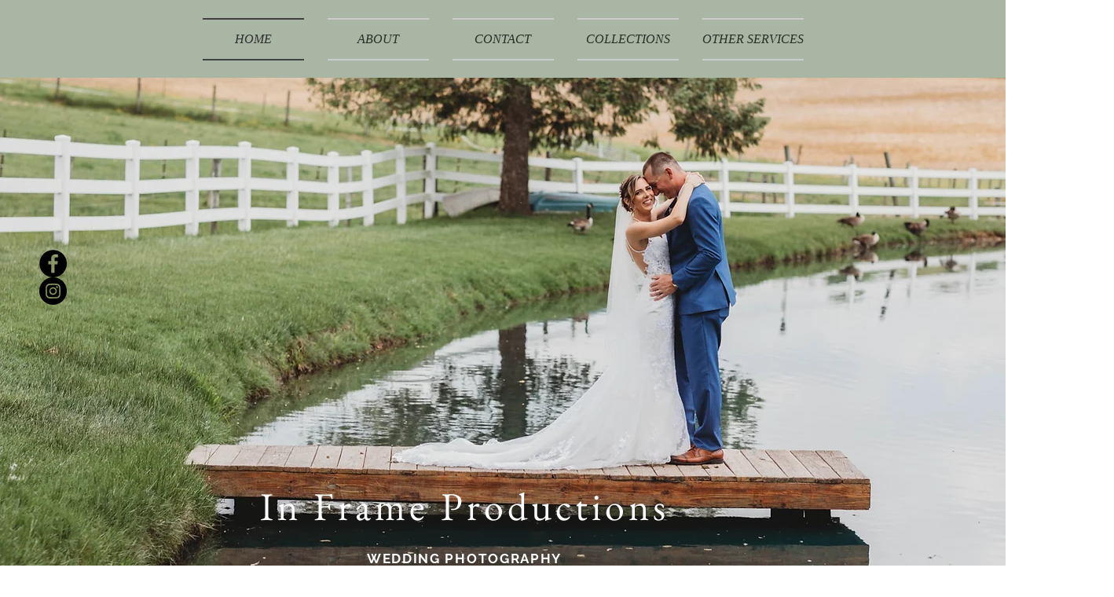

--- FILE ---
content_type: text/html; charset=UTF-8
request_url: https://www.inframepro.com/
body_size: 221047
content:
<!DOCTYPE html>
<html lang="en">
<head>
  
  <!-- SEO Tags -->
  <title>Wedding Photography | In Frame Productions | Delta, PA</title>
  <meta name="description" content="Wedding Photographer in the Northern MD, Southern PA area. In Frame Productions"/>
  <link rel="canonical" href="https://www.inframepro.com"/>
  <meta property="og:title" content="Wedding Photography | In Frame Productions | Delta, PA"/>
  <meta property="og:description" content="Wedding Photographer in the Northern MD, Southern PA area. In Frame Productions"/>
  <meta property="og:image" content="https://static.wixstatic.com/media/2f7455_5615f4bde7d94e2b96de784841491ae7%7Emv2.png/v1/fit/w_2500,h_1330,al_c/2f7455_5615f4bde7d94e2b96de784841491ae7%7Emv2.png"/>
  <meta property="og:image:width" content="2500"/>
  <meta property="og:image:height" content="1330"/>
  <meta property="og:url" content="https://www.inframepro.com"/>
  <meta property="og:site_name" content="In Frame Pro"/>
  <meta property="og:type" content="website"/>
  <script type="application/ld+json">{"@context":"https://schema.org/","@type":"WebSite","name":"In Frame Pro","url":"https://www.inframepro.com"}</script>
  <meta name="google-site-verification" content="v1SJncSOihJtttB706jQpfV9ldlfiY0toxgIVp_tMBQ"/>
  <meta name="twitter:card" content="summary_large_image"/>
  <meta name="twitter:title" content="Wedding Photography | In Frame Productions | Delta, PA"/>
  <meta name="twitter:description" content="Wedding Photographer in the Northern MD, Southern PA area. In Frame Productions"/>
  <meta name="twitter:image" content="https://static.wixstatic.com/media/2f7455_5615f4bde7d94e2b96de784841491ae7%7Emv2.png/v1/fit/w_2500,h_1330,al_c/2f7455_5615f4bde7d94e2b96de784841491ae7%7Emv2.png"/>

  
  <meta charset='utf-8'>
  <meta name="viewport" content="width=device-width, initial-scale=1" id="wixDesktopViewport" />
  <meta http-equiv="X-UA-Compatible" content="IE=edge">
  <meta name="generator" content="Wix.com Website Builder"/>

  <link rel="icon" sizes="192x192" href="https://static.wixstatic.com/media/2f7455_d8701e56162842c78532647b8b372acb%7Emv2_d_1414_1500_s_2.png/v1/fill/w_192%2Ch_192%2Clg_1%2Cusm_0.66_1.00_0.01/2f7455_d8701e56162842c78532647b8b372acb%7Emv2_d_1414_1500_s_2.png" type="image/png"/>
  <link rel="shortcut icon" href="https://static.wixstatic.com/media/2f7455_d8701e56162842c78532647b8b372acb%7Emv2_d_1414_1500_s_2.png/v1/fill/w_192%2Ch_192%2Clg_1%2Cusm_0.66_1.00_0.01/2f7455_d8701e56162842c78532647b8b372acb%7Emv2_d_1414_1500_s_2.png" type="image/png"/>
  <link rel="apple-touch-icon" href="https://static.wixstatic.com/media/2f7455_d8701e56162842c78532647b8b372acb%7Emv2_d_1414_1500_s_2.png/v1/fill/w_180%2Ch_180%2Clg_1%2Cusm_0.66_1.00_0.01/2f7455_d8701e56162842c78532647b8b372acb%7Emv2_d_1414_1500_s_2.png" type="image/png"/>

  <!-- Safari Pinned Tab Icon -->
  <!-- <link rel="mask-icon" href="https://static.wixstatic.com/media/2f7455_d8701e56162842c78532647b8b372acb%7Emv2_d_1414_1500_s_2.png/v1/fill/w_192%2Ch_192%2Clg_1%2Cusm_0.66_1.00_0.01/2f7455_d8701e56162842c78532647b8b372acb%7Emv2_d_1414_1500_s_2.png"> -->

  <!-- Original trials -->
  


  <!-- Segmenter Polyfill -->
  <script>
    if (!window.Intl || !window.Intl.Segmenter) {
      (function() {
        var script = document.createElement('script');
        script.src = 'https://static.parastorage.com/unpkg/@formatjs/intl-segmenter@11.7.10/polyfill.iife.js';
        document.head.appendChild(script);
      })();
    }
  </script>

  <!-- Legacy Polyfills -->
  <script nomodule="" src="https://static.parastorage.com/unpkg/core-js-bundle@3.2.1/minified.js"></script>
  <script nomodule="" src="https://static.parastorage.com/unpkg/focus-within-polyfill@5.0.9/dist/focus-within-polyfill.js"></script>

  <!-- Performance API Polyfills -->
  <script>
  (function () {
    var noop = function noop() {};
    if ("performance" in window === false) {
      window.performance = {};
    }
    window.performance.mark = performance.mark || noop;
    window.performance.measure = performance.measure || noop;
    if ("now" in window.performance === false) {
      var nowOffset = Date.now();
      if (performance.timing && performance.timing.navigationStart) {
        nowOffset = performance.timing.navigationStart;
      }
      window.performance.now = function now() {
        return Date.now() - nowOffset;
      };
    }
  })();
  </script>

  <!-- Globals Definitions -->
  <script>
    (function () {
      var now = Date.now()
      window.initialTimestamps = {
        initialTimestamp: now,
        initialRequestTimestamp: Math.round(performance.timeOrigin ? performance.timeOrigin : now - performance.now())
      }

      window.thunderboltTag = "libs-releases-GA-local"
      window.thunderboltVersion = "1.16803.0"
    })();
  </script>

  <!-- Essential Viewer Model -->
  <script type="application/json" id="wix-essential-viewer-model">{"fleetConfig":{"fleetName":"thunderbolt-seo-renderer","type":"GA","code":0},"mode":{"qa":false,"enableTestApi":false,"debug":false,"ssrIndicator":false,"ssrOnly":false,"siteAssetsFallback":"enable","versionIndicator":false},"componentsLibrariesTopology":[{"artifactId":"editor-elements","namespace":"wixui","url":"https:\/\/static.parastorage.com\/services\/editor-elements\/1.14868.0"},{"artifactId":"editor-elements","namespace":"dsgnsys","url":"https:\/\/static.parastorage.com\/services\/editor-elements\/1.14868.0"}],"siteFeaturesConfigs":{"sessionManager":{"isRunningInDifferentSiteContext":false}},"language":{"userLanguage":"en"},"siteAssets":{"clientTopology":{"mediaRootUrl":"https:\/\/static.wixstatic.com","scriptsUrl":"static.parastorage.com","staticMediaUrl":"https:\/\/static.wixstatic.com\/media","moduleRepoUrl":"https:\/\/static.parastorage.com\/unpkg","fileRepoUrl":"https:\/\/static.parastorage.com\/services","viewerAppsUrl":"https:\/\/viewer-apps.parastorage.com","viewerAssetsUrl":"https:\/\/viewer-assets.parastorage.com","siteAssetsUrl":"https:\/\/siteassets.parastorage.com","pageJsonServerUrls":["https:\/\/pages.parastorage.com","https:\/\/staticorigin.wixstatic.com","https:\/\/www.inframepro.com","https:\/\/fallback.wix.com\/wix-html-editor-pages-webapp\/page"],"pathOfTBModulesInFileRepoForFallback":"wix-thunderbolt\/dist\/"}},"siteFeatures":["accessibility","appMonitoring","assetsLoader","businessLogger","captcha","clickHandlerRegistrar","commonConfig","componentsLoader","componentsRegistry","consentPolicy","cyclicTabbing","domSelectors","dynamicPages","environmentWixCodeSdk","environment","lightbox","locationWixCodeSdk","mpaNavigation","navigationManager","navigationPhases","ooi","pages","panorama","protectedPages","renderer","reporter","routerFetch","router","scrollRestoration","seoWixCodeSdk","seo","sessionManager","siteMembersWixCodeSdk","siteMembers","siteScrollBlocker","siteWixCodeSdk","speculationRules","ssrCache","stores","structureApi","thunderboltInitializer","tpaCommons","translations","usedPlatformApis","warmupData","windowMessageRegistrar","windowWixCodeSdk","wixCustomElementComponent","wixEmbedsApi","componentsReact","platform"],"site":{"externalBaseUrl":"https:\/\/www.inframepro.com","isSEO":true},"media":{"staticMediaUrl":"https:\/\/static.wixstatic.com\/media","mediaRootUrl":"https:\/\/static.wixstatic.com\/","staticVideoUrl":"https:\/\/video.wixstatic.com\/"},"requestUrl":"https:\/\/www.inframepro.com\/","rollout":{"siteAssetsVersionsRollout":false,"isDACRollout":0,"isTBRollout":false},"commonConfig":{"brand":"wix","host":"VIEWER","bsi":"","consentPolicy":{},"consentPolicyHeader":{},"siteRevision":"617","renderingFlow":"NONE","language":"en","locale":"en-us"},"interactionSampleRatio":0.01,"dynamicModelUrl":"https:\/\/www.inframepro.com\/_api\/v2\/dynamicmodel","accessTokensUrl":"https:\/\/www.inframepro.com\/_api\/v1\/access-tokens","isExcludedFromSecurityExperiments":false,"experiments":{"specs.thunderbolt.hardenFetchAndXHR":true,"specs.thunderbolt.securityExperiments":true}}</script>
  <script>window.viewerModel = JSON.parse(document.getElementById('wix-essential-viewer-model').textContent)</script>

  <script>
    window.commonConfig = viewerModel.commonConfig
  </script>

  
  <!-- BEGIN handleAccessTokens bundle -->

  <script data-url="https://static.parastorage.com/services/wix-thunderbolt/dist/handleAccessTokens.inline.4f2f9a53.bundle.min.js">(()=>{"use strict";function e(e){let{context:o,property:r,value:n,enumerable:i=!0}=e,c=e.get,l=e.set;if(!r||void 0===n&&!c&&!l)return new Error("property and value are required");let a=o||globalThis,s=a?.[r],u={};if(void 0!==n)u.value=n;else{if(c){let e=t(c);e&&(u.get=e)}if(l){let e=t(l);e&&(u.set=e)}}let p={...u,enumerable:i||!1,configurable:!1};void 0!==n&&(p.writable=!1);try{Object.defineProperty(a,r,p)}catch(e){return e instanceof TypeError?s:e}return s}function t(e,t){return"function"==typeof e?e:!0===e?.async&&"function"==typeof e.func?t?async function(t){return e.func(t)}:async function(){return e.func()}:"function"==typeof e?.func?e.func:void 0}try{e({property:"strictDefine",value:e})}catch{}try{e({property:"defineStrictObject",value:r})}catch{}try{e({property:"defineStrictMethod",value:n})}catch{}var o=["toString","toLocaleString","valueOf","constructor","prototype"];function r(t){let{context:n,property:c,propertiesToExclude:l=[],skipPrototype:a=!1,hardenPrototypePropertiesToExclude:s=[]}=t;if(!c)return new Error("property is required");let u=(n||globalThis)[c],p={},f=i(n,c);u&&("object"==typeof u||"function"==typeof u)&&Reflect.ownKeys(u).forEach(t=>{if(!l.includes(t)&&!o.includes(t)){let o=i(u,t);if(o&&(o.writable||o.configurable)){let{value:r,get:n,set:i,enumerable:c=!1}=o,l={};void 0!==r?l.value=r:n?l.get=n:i&&(l.set=i);try{let o=e({context:u,property:t,...l,enumerable:c});p[t]=o}catch(e){if(!(e instanceof TypeError))throw e;try{p[t]=o.value||o.get||o.set}catch{}}}}});let d={originalObject:u,originalProperties:p};if(!a&&void 0!==u?.prototype){let e=r({context:u,property:"prototype",propertiesToExclude:s,skipPrototype:!0});e instanceof Error||(d.originalPrototype=e?.originalObject,d.originalPrototypeProperties=e?.originalProperties)}return e({context:n,property:c,value:u,enumerable:f?.enumerable}),d}function n(t,o){let r=(o||globalThis)[t],n=i(o||globalThis,t);return r&&n&&(n.writable||n.configurable)?(Object.freeze(r),e({context:globalThis,property:t,value:r})):r}function i(e,t){if(e&&t)try{return Reflect.getOwnPropertyDescriptor(e,t)}catch{return}}function c(e){if("string"!=typeof e)return e;try{return decodeURIComponent(e).toLowerCase().trim()}catch{return e.toLowerCase().trim()}}function l(e,t){let o="";if("string"==typeof e)o=e.split("=")[0]?.trim()||"";else{if(!e||"string"!=typeof e.name)return!1;o=e.name}return t.has(c(o)||"")}function a(e,t){let o;return o="string"==typeof e?e.split(";").map(e=>e.trim()).filter(e=>e.length>0):e||[],o.filter(e=>!l(e,t))}var s=null;function u(){return null===s&&(s=typeof Document>"u"?void 0:Object.getOwnPropertyDescriptor(Document.prototype,"cookie")),s}function p(t,o){if(!globalThis?.cookieStore)return;let r=globalThis.cookieStore.get.bind(globalThis.cookieStore),n=globalThis.cookieStore.getAll.bind(globalThis.cookieStore),i=globalThis.cookieStore.set.bind(globalThis.cookieStore),c=globalThis.cookieStore.delete.bind(globalThis.cookieStore);return e({context:globalThis.CookieStore.prototype,property:"get",value:async function(e){return l(("string"==typeof e?e:e.name)||"",t)?null:r.call(this,e)},enumerable:!0}),e({context:globalThis.CookieStore.prototype,property:"getAll",value:async function(){return a(await n.apply(this,Array.from(arguments)),t)},enumerable:!0}),e({context:globalThis.CookieStore.prototype,property:"set",value:async function(){let e=Array.from(arguments);if(!l(1===e.length?e[0].name:e[0],t))return i.apply(this,e);o&&console.warn(o)},enumerable:!0}),e({context:globalThis.CookieStore.prototype,property:"delete",value:async function(){let e=Array.from(arguments);if(!l(1===e.length?e[0].name:e[0],t))return c.apply(this,e)},enumerable:!0}),e({context:globalThis.cookieStore,property:"prototype",value:globalThis.CookieStore.prototype,enumerable:!1}),e({context:globalThis,property:"cookieStore",value:globalThis.cookieStore,enumerable:!0}),{get:r,getAll:n,set:i,delete:c}}var f=["TextEncoder","TextDecoder","XMLHttpRequestEventTarget","EventTarget","URL","JSON","Reflect","Object","Array","Map","Set","WeakMap","WeakSet","Promise","Symbol","Error"],d=["addEventListener","removeEventListener","dispatchEvent","encodeURI","encodeURIComponent","decodeURI","decodeURIComponent"];const y=(e,t)=>{try{const o=t?t.get.call(document):document.cookie;return o.split(";").map(e=>e.trim()).filter(t=>t?.startsWith(e))[0]?.split("=")[1]}catch(e){return""}},g=(e="",t="",o="/")=>`${e}=; ${t?`domain=${t};`:""} max-age=0; path=${o}; expires=Thu, 01 Jan 1970 00:00:01 GMT`;function m(){(function(){if("undefined"!=typeof window){const e=performance.getEntriesByType("navigation")[0];return"back_forward"===(e?.type||"")}return!1})()&&function(){const{counter:e}=function(){const e=b("getItem");if(e){const[t,o]=e.split("-"),r=o?parseInt(o,10):0;if(r>=3){const e=t?Number(t):0;if(Date.now()-e>6e4)return{counter:0}}return{counter:r}}return{counter:0}}();e<3?(!function(e=1){b("setItem",`${Date.now()}-${e}`)}(e+1),window.location.reload()):console.error("ATS: Max reload attempts reached")}()}function b(e,t){try{return sessionStorage[e]("reload",t||"")}catch(e){console.error("ATS: Error calling sessionStorage:",e)}}const h="client-session-bind",v="sec-fetch-unsupported",{experiments:w}=window.viewerModel,T=[h,"client-binding",v,"svSession","smSession","server-session-bind","wixSession2","wixSession3"].map(e=>e.toLowerCase()),{cookie:S}=function(t,o){let r=new Set(t);return e({context:document,property:"cookie",set:{func:e=>function(e,t,o,r){let n=u(),i=c(t.split(";")[0]||"")||"";[...o].every(e=>!i.startsWith(e.toLowerCase()))&&n?.set?n.set.call(e,t):r&&console.warn(r)}(document,e,r,o)},get:{func:()=>function(e,t){let o=u();if(!o?.get)throw new Error("Cookie descriptor or getter not available");return a(o.get.call(e),t).join("; ")}(document,r)},enumerable:!0}),{cookieStore:p(r,o),cookie:u()}}(T),k="tbReady",x="security_overrideGlobals",{experiments:E,siteFeaturesConfigs:C,accessTokensUrl:P}=window.viewerModel,R=P,M={},O=(()=>{const e=y(h,S);if(w["specs.thunderbolt.browserCacheReload"]){y(v,S)||e?b("removeItem"):m()}return(()=>{const e=g(h),t=g(h,location.hostname);S.set.call(document,e),S.set.call(document,t)})(),e})();O&&(M["client-binding"]=O);const D=fetch;addEventListener(k,function e(t){const{logger:o}=t.detail;try{window.tb.init({fetch:D,fetchHeaders:M})}catch(e){const t=new Error("TB003");o.meter(`${x}_${t.message}`,{paramsOverrides:{errorType:x,eventString:t.message}}),window?.viewerModel?.mode.debug&&console.error(e)}finally{removeEventListener(k,e)}}),E["specs.thunderbolt.hardenFetchAndXHR"]||(window.fetchDynamicModel=()=>C.sessionManager.isRunningInDifferentSiteContext?Promise.resolve({}):fetch(R,{credentials:"same-origin",headers:M}).then(function(e){if(!e.ok)throw new Error(`[${e.status}]${e.statusText}`);return e.json()}),window.dynamicModelPromise=window.fetchDynamicModel())})();
//# sourceMappingURL=https://static.parastorage.com/services/wix-thunderbolt/dist/handleAccessTokens.inline.4f2f9a53.bundle.min.js.map</script>

<!-- END handleAccessTokens bundle -->

<!-- BEGIN overrideGlobals bundle -->

<script data-url="https://static.parastorage.com/services/wix-thunderbolt/dist/overrideGlobals.inline.ec13bfcf.bundle.min.js">(()=>{"use strict";function e(e){let{context:r,property:o,value:n,enumerable:i=!0}=e,c=e.get,a=e.set;if(!o||void 0===n&&!c&&!a)return new Error("property and value are required");let l=r||globalThis,u=l?.[o],s={};if(void 0!==n)s.value=n;else{if(c){let e=t(c);e&&(s.get=e)}if(a){let e=t(a);e&&(s.set=e)}}let p={...s,enumerable:i||!1,configurable:!1};void 0!==n&&(p.writable=!1);try{Object.defineProperty(l,o,p)}catch(e){return e instanceof TypeError?u:e}return u}function t(e,t){return"function"==typeof e?e:!0===e?.async&&"function"==typeof e.func?t?async function(t){return e.func(t)}:async function(){return e.func()}:"function"==typeof e?.func?e.func:void 0}try{e({property:"strictDefine",value:e})}catch{}try{e({property:"defineStrictObject",value:o})}catch{}try{e({property:"defineStrictMethod",value:n})}catch{}var r=["toString","toLocaleString","valueOf","constructor","prototype"];function o(t){let{context:n,property:c,propertiesToExclude:a=[],skipPrototype:l=!1,hardenPrototypePropertiesToExclude:u=[]}=t;if(!c)return new Error("property is required");let s=(n||globalThis)[c],p={},f=i(n,c);s&&("object"==typeof s||"function"==typeof s)&&Reflect.ownKeys(s).forEach(t=>{if(!a.includes(t)&&!r.includes(t)){let r=i(s,t);if(r&&(r.writable||r.configurable)){let{value:o,get:n,set:i,enumerable:c=!1}=r,a={};void 0!==o?a.value=o:n?a.get=n:i&&(a.set=i);try{let r=e({context:s,property:t,...a,enumerable:c});p[t]=r}catch(e){if(!(e instanceof TypeError))throw e;try{p[t]=r.value||r.get||r.set}catch{}}}}});let d={originalObject:s,originalProperties:p};if(!l&&void 0!==s?.prototype){let e=o({context:s,property:"prototype",propertiesToExclude:u,skipPrototype:!0});e instanceof Error||(d.originalPrototype=e?.originalObject,d.originalPrototypeProperties=e?.originalProperties)}return e({context:n,property:c,value:s,enumerable:f?.enumerable}),d}function n(t,r){let o=(r||globalThis)[t],n=i(r||globalThis,t);return o&&n&&(n.writable||n.configurable)?(Object.freeze(o),e({context:globalThis,property:t,value:o})):o}function i(e,t){if(e&&t)try{return Reflect.getOwnPropertyDescriptor(e,t)}catch{return}}function c(e){if("string"!=typeof e)return e;try{return decodeURIComponent(e).toLowerCase().trim()}catch{return e.toLowerCase().trim()}}function a(e,t){return e instanceof Headers?e.forEach((r,o)=>{l(o,t)||e.delete(o)}):Object.keys(e).forEach(r=>{l(r,t)||delete e[r]}),e}function l(e,t){return!t.has(c(e)||"")}function u(e,t){let r=!0,o=function(e){let t,r;if(globalThis.Request&&e instanceof Request)t=e.url;else{if("function"!=typeof e?.toString)throw new Error("Unsupported type for url");t=e.toString()}try{return new URL(t).pathname}catch{return r=t.replace(/#.+/gi,"").split("?").shift(),r.startsWith("/")?r:`/${r}`}}(e),n=c(o);return n&&t.some(e=>n.includes(e))&&(r=!1),r}function s(t,r,o){let n=fetch,i=XMLHttpRequest,c=new Set(r);function s(){let e=new i,r=e.open,n=e.setRequestHeader;return e.open=function(){let n=Array.from(arguments),i=n[1];if(n.length<2||u(i,t))return r.apply(e,n);throw new Error(o||`Request not allowed for path ${i}`)},e.setRequestHeader=function(t,r){l(decodeURIComponent(t),c)&&n.call(e,t,r)},e}return e({property:"fetch",value:function(){let e=function(e,t){return globalThis.Request&&e[0]instanceof Request&&e[0]?.headers?a(e[0].headers,t):e[1]?.headers&&a(e[1].headers,t),e}(arguments,c);return u(arguments[0],t)?n.apply(globalThis,Array.from(e)):new Promise((e,t)=>{t(new Error(o||`Request not allowed for path ${arguments[0]}`))})},enumerable:!0}),e({property:"XMLHttpRequest",value:s,enumerable:!0}),Object.keys(i).forEach(e=>{s[e]=i[e]}),{fetch:n,XMLHttpRequest:i}}var p=["TextEncoder","TextDecoder","XMLHttpRequestEventTarget","EventTarget","URL","JSON","Reflect","Object","Array","Map","Set","WeakMap","WeakSet","Promise","Symbol","Error"],f=["addEventListener","removeEventListener","dispatchEvent","encodeURI","encodeURIComponent","decodeURI","decodeURIComponent"];const d=function(){let t=globalThis.open,r=document.open;function o(e,r,o){let n="string"!=typeof e,i=t.call(window,e,r,o);return n||e&&function(e){return e.startsWith("//")&&/(?:[a-z0-9](?:[a-z0-9-]{0,61}[a-z0-9])?\.)+[a-z0-9][a-z0-9-]{0,61}[a-z0-9]/g.test(`${location.protocol}:${e}`)&&(e=`${location.protocol}${e}`),!e.startsWith("http")||new URL(e).hostname===location.hostname}(e)?{}:i}return e({property:"open",value:o,context:globalThis,enumerable:!0}),e({property:"open",value:function(e,t,n){return e?o(e,t,n):r.call(document,e||"",t||"",n||"")},context:document,enumerable:!0}),{open:t,documentOpen:r}},y=function(){let t=document.createElement,r=Element.prototype.setAttribute,o=Element.prototype.setAttributeNS;return e({property:"createElement",context:document,value:function(n,i){let a=t.call(document,n,i);if("iframe"===c(n)){e({property:"srcdoc",context:a,get:()=>"",set:()=>{console.warn("`srcdoc` is not allowed in iframe elements.")}});let t=function(e,t){"srcdoc"!==e.toLowerCase()?r.call(a,e,t):console.warn("`srcdoc` attribute is not allowed to be set.")},n=function(e,t,r){"srcdoc"!==t.toLowerCase()?o.call(a,e,t,r):console.warn("`srcdoc` attribute is not allowed to be set.")};a.setAttribute=t,a.setAttributeNS=n}return a},enumerable:!0}),{createElement:t,setAttribute:r,setAttributeNS:o}},m=["client-binding"],b=["/_api/v1/access-tokens","/_api/v2/dynamicmodel","/_api/one-app-session-web/v3/businesses"],h=function(){let t=setTimeout,r=setInterval;return o("setTimeout",0,globalThis),o("setInterval",0,globalThis),{setTimeout:t,setInterval:r};function o(t,r,o){let n=o||globalThis,i=n[t];if(!i||"function"!=typeof i)throw new Error(`Function ${t} not found or is not a function`);e({property:t,value:function(){let e=Array.from(arguments);if("string"!=typeof e[r])return i.apply(n,e);console.warn(`Calling ${t} with a String Argument at index ${r} is not allowed`)},context:o,enumerable:!0})}},v=function(){if(navigator&&"serviceWorker"in navigator){let t=navigator.serviceWorker.register;return e({context:navigator.serviceWorker,property:"register",value:function(){console.log("Service worker registration is not allowed")},enumerable:!0}),{register:t}}return{}};performance.mark("overrideGlobals started");const{isExcludedFromSecurityExperiments:g,experiments:w}=window.viewerModel,E=!g&&w["specs.thunderbolt.securityExperiments"];try{d(),E&&y(),w["specs.thunderbolt.hardenFetchAndXHR"]&&E&&s(b,m),v(),(e=>{let t=[],r=[];r=r.concat(["TextEncoder","TextDecoder"]),e&&(r=r.concat(["XMLHttpRequestEventTarget","EventTarget"])),r=r.concat(["URL","JSON"]),e&&(t=t.concat(["addEventListener","removeEventListener"])),t=t.concat(["encodeURI","encodeURIComponent","decodeURI","decodeURIComponent"]),r=r.concat(["String","Number"]),e&&r.push("Object"),r=r.concat(["Reflect"]),t.forEach(e=>{n(e),["addEventListener","removeEventListener"].includes(e)&&n(e,document)}),r.forEach(e=>{o({property:e})})})(E),E&&h()}catch(e){window?.viewerModel?.mode.debug&&console.error(e);const t=new Error("TB006");window.fedops?.reportError(t,"security_overrideGlobals"),window.Sentry?window.Sentry.captureException(t):globalThis.defineStrictProperty("sentryBuffer",[t],window,!1)}performance.mark("overrideGlobals ended")})();
//# sourceMappingURL=https://static.parastorage.com/services/wix-thunderbolt/dist/overrideGlobals.inline.ec13bfcf.bundle.min.js.map</script>

<!-- END overrideGlobals bundle -->


  
  <script>
    window.commonConfig = viewerModel.commonConfig

	
  </script>

  <!-- Initial CSS -->
  <style data-url="https://static.parastorage.com/services/wix-thunderbolt/dist/main.347af09f.min.css">@keyframes slide-horizontal-new{0%{transform:translateX(100%)}}@keyframes slide-horizontal-old{80%{opacity:1}to{opacity:0;transform:translateX(-100%)}}@keyframes slide-vertical-new{0%{transform:translateY(-100%)}}@keyframes slide-vertical-old{80%{opacity:1}to{opacity:0;transform:translateY(100%)}}@keyframes out-in-new{0%{opacity:0}}@keyframes out-in-old{to{opacity:0}}:root:active-view-transition{view-transition-name:none}::view-transition{pointer-events:none}:root:active-view-transition::view-transition-new(page-group),:root:active-view-transition::view-transition-old(page-group){animation-duration:.6s;cursor:wait;pointer-events:all}:root:active-view-transition-type(SlideHorizontal)::view-transition-old(page-group){animation:slide-horizontal-old .6s cubic-bezier(.83,0,.17,1) forwards;mix-blend-mode:normal}:root:active-view-transition-type(SlideHorizontal)::view-transition-new(page-group){animation:slide-horizontal-new .6s cubic-bezier(.83,0,.17,1) backwards;mix-blend-mode:normal}:root:active-view-transition-type(SlideVertical)::view-transition-old(page-group){animation:slide-vertical-old .6s cubic-bezier(.83,0,.17,1) forwards;mix-blend-mode:normal}:root:active-view-transition-type(SlideVertical)::view-transition-new(page-group){animation:slide-vertical-new .6s cubic-bezier(.83,0,.17,1) backwards;mix-blend-mode:normal}:root:active-view-transition-type(OutIn)::view-transition-old(page-group){animation:out-in-old .35s cubic-bezier(.22,1,.36,1) forwards}:root:active-view-transition-type(OutIn)::view-transition-new(page-group){animation:out-in-new .35s cubic-bezier(.64,0,.78,0) .35s backwards}@media(prefers-reduced-motion:reduce){::view-transition-group(*),::view-transition-new(*),::view-transition-old(*){animation:none!important}}body,html{background:transparent;border:0;margin:0;outline:0;padding:0;vertical-align:baseline}body{--scrollbar-width:0px;font-family:Arial,Helvetica,sans-serif;font-size:10px}body,html{height:100%}body{overflow-x:auto;overflow-y:scroll}body:not(.responsive) #site-root{min-width:var(--site-width);width:100%}body:not([data-js-loaded]) [data-hide-prejs]{visibility:hidden}interact-element{display:contents}#SITE_CONTAINER{position:relative}:root{--one-unit:1vw;--section-max-width:9999px;--spx-stopper-max:9999px;--spx-stopper-min:0px;--browser-zoom:1}@supports(-webkit-appearance:none) and (stroke-color:transparent){:root{--safari-sticky-fix:opacity;--experimental-safari-sticky-fix:translateZ(0)}}@supports(container-type:inline-size){:root{--one-unit:1cqw}}[id^=oldHoverBox-]{mix-blend-mode:plus-lighter;transition:opacity .5s ease,visibility .5s ease}[data-mesh-id$=inlineContent-gridContainer]:has(>[id^=oldHoverBox-]){isolation:isolate}</style>
<style data-url="https://static.parastorage.com/services/wix-thunderbolt/dist/main.renderer.25146d00.min.css">a,abbr,acronym,address,applet,b,big,blockquote,button,caption,center,cite,code,dd,del,dfn,div,dl,dt,em,fieldset,font,footer,form,h1,h2,h3,h4,h5,h6,header,i,iframe,img,ins,kbd,label,legend,li,nav,object,ol,p,pre,q,s,samp,section,small,span,strike,strong,sub,sup,table,tbody,td,tfoot,th,thead,title,tr,tt,u,ul,var{background:transparent;border:0;margin:0;outline:0;padding:0;vertical-align:baseline}input,select,textarea{box-sizing:border-box;font-family:Helvetica,Arial,sans-serif}ol,ul{list-style:none}blockquote,q{quotes:none}ins{text-decoration:none}del{text-decoration:line-through}table{border-collapse:collapse;border-spacing:0}a{cursor:pointer;text-decoration:none}.testStyles{overflow-y:hidden}.reset-button{-webkit-appearance:none;background:none;border:0;color:inherit;font:inherit;line-height:normal;outline:0;overflow:visible;padding:0;-webkit-user-select:none;-moz-user-select:none;-ms-user-select:none}:focus{outline:none}body.device-mobile-optimized:not(.disable-site-overflow){overflow-x:hidden;overflow-y:scroll}body.device-mobile-optimized:not(.responsive) #SITE_CONTAINER{margin-left:auto;margin-right:auto;overflow-x:visible;position:relative;width:320px}body.device-mobile-optimized:not(.responsive):not(.blockSiteScrolling) #SITE_CONTAINER{margin-top:0}body.device-mobile-optimized>*{max-width:100%!important}body.device-mobile-optimized #site-root{overflow-x:hidden;overflow-y:hidden}@supports(overflow:clip){body.device-mobile-optimized #site-root{overflow-x:clip;overflow-y:clip}}body.device-mobile-non-optimized #SITE_CONTAINER #site-root{overflow-x:clip;overflow-y:clip}body.device-mobile-non-optimized.fullScreenMode{background-color:#5f6360}body.device-mobile-non-optimized.fullScreenMode #MOBILE_ACTIONS_MENU,body.device-mobile-non-optimized.fullScreenMode #SITE_BACKGROUND,body.device-mobile-non-optimized.fullScreenMode #site-root,body.fullScreenMode #WIX_ADS{visibility:hidden}body.fullScreenMode{overflow-x:hidden!important;overflow-y:hidden!important}body.fullScreenMode.device-mobile-optimized #TINY_MENU{opacity:0;pointer-events:none}body.fullScreenMode-scrollable.device-mobile-optimized{overflow-x:hidden!important;overflow-y:auto!important}body.fullScreenMode-scrollable.device-mobile-optimized #masterPage,body.fullScreenMode-scrollable.device-mobile-optimized #site-root{overflow-x:hidden!important;overflow-y:hidden!important}body.fullScreenMode-scrollable.device-mobile-optimized #SITE_BACKGROUND,body.fullScreenMode-scrollable.device-mobile-optimized #masterPage{height:auto!important}body.fullScreenMode-scrollable.device-mobile-optimized #masterPage.mesh-layout{height:0!important}body.blockSiteScrolling,body.siteScrollingBlocked{position:fixed;width:100%}body.siteScrollingBlockedIOSFix{overflow:hidden!important}body.blockSiteScrolling #SITE_CONTAINER{margin-top:calc(var(--blocked-site-scroll-margin-top)*-1)}#site-root{margin:0 auto;min-height:100%;position:relative;top:var(--wix-ads-height)}#site-root img:not([src]){visibility:hidden}#site-root svg img:not([src]){visibility:visible}.auto-generated-link{color:inherit}#SCROLL_TO_BOTTOM,#SCROLL_TO_TOP{height:0}.has-click-trigger{cursor:pointer}.fullScreenOverlay{bottom:0;display:flex;justify-content:center;left:0;overflow-y:hidden;position:fixed;right:0;top:-60px;z-index:1005}.fullScreenOverlay>.fullScreenOverlayContent{bottom:0;left:0;margin:0 auto;overflow:hidden;position:absolute;right:0;top:60px;transform:translateZ(0)}[data-mesh-id$=centeredContent],[data-mesh-id$=form],[data-mesh-id$=inlineContent]{pointer-events:none;position:relative}[data-mesh-id$=-gridWrapper],[data-mesh-id$=-rotated-wrapper]{pointer-events:none}[data-mesh-id$=-gridContainer]>*,[data-mesh-id$=-rotated-wrapper]>*,[data-mesh-id$=inlineContent]>:not([data-mesh-id$=-gridContainer]){pointer-events:auto}.device-mobile-optimized #masterPage.mesh-layout #SOSP_CONTAINER_CUSTOM_ID{grid-area:2/1/3/2;-ms-grid-row:2;position:relative}#masterPage.mesh-layout{-ms-grid-rows:max-content max-content min-content max-content;-ms-grid-columns:100%;align-items:start;display:-ms-grid;display:grid;grid-template-columns:100%;grid-template-rows:max-content max-content min-content max-content;justify-content:stretch}#masterPage.mesh-layout #PAGES_CONTAINER,#masterPage.mesh-layout #SITE_FOOTER-placeholder,#masterPage.mesh-layout #SITE_FOOTER_WRAPPER,#masterPage.mesh-layout #SITE_HEADER-placeholder,#masterPage.mesh-layout #SITE_HEADER_WRAPPER,#masterPage.mesh-layout #SOSP_CONTAINER_CUSTOM_ID[data-state~=mobileView],#masterPage.mesh-layout #soapAfterPagesContainer,#masterPage.mesh-layout #soapBeforePagesContainer{-ms-grid-row-align:start;-ms-grid-column-align:start;-ms-grid-column:1}#masterPage.mesh-layout #SITE_HEADER-placeholder,#masterPage.mesh-layout #SITE_HEADER_WRAPPER{grid-area:1/1/2/2;-ms-grid-row:1}#masterPage.mesh-layout #PAGES_CONTAINER,#masterPage.mesh-layout #soapAfterPagesContainer,#masterPage.mesh-layout #soapBeforePagesContainer{grid-area:3/1/4/2;-ms-grid-row:3}#masterPage.mesh-layout #soapAfterPagesContainer,#masterPage.mesh-layout #soapBeforePagesContainer{width:100%}#masterPage.mesh-layout #PAGES_CONTAINER{align-self:stretch}#masterPage.mesh-layout main#PAGES_CONTAINER{display:block}#masterPage.mesh-layout #SITE_FOOTER-placeholder,#masterPage.mesh-layout #SITE_FOOTER_WRAPPER{grid-area:4/1/5/2;-ms-grid-row:4}#masterPage.mesh-layout #SITE_PAGES,#masterPage.mesh-layout [data-mesh-id=PAGES_CONTAINERcenteredContent],#masterPage.mesh-layout [data-mesh-id=PAGES_CONTAINERinlineContent]{height:100%}#masterPage.mesh-layout.desktop>*{width:100%}#masterPage.mesh-layout #PAGES_CONTAINER,#masterPage.mesh-layout #SITE_FOOTER,#masterPage.mesh-layout #SITE_FOOTER_WRAPPER,#masterPage.mesh-layout #SITE_HEADER,#masterPage.mesh-layout #SITE_HEADER_WRAPPER,#masterPage.mesh-layout #SITE_PAGES,#masterPage.mesh-layout #masterPageinlineContent{position:relative}#masterPage.mesh-layout #SITE_HEADER{grid-area:1/1/2/2}#masterPage.mesh-layout #SITE_FOOTER{grid-area:4/1/5/2}#masterPage.mesh-layout.overflow-x-clip #SITE_FOOTER,#masterPage.mesh-layout.overflow-x-clip #SITE_HEADER{overflow-x:clip}[data-z-counter]{z-index:0}[data-z-counter="0"]{z-index:auto}.wixSiteProperties{-webkit-font-smoothing:antialiased;-moz-osx-font-smoothing:grayscale}:root{--wst-button-color-fill-primary:rgb(var(--color_48));--wst-button-color-border-primary:rgb(var(--color_49));--wst-button-color-text-primary:rgb(var(--color_50));--wst-button-color-fill-primary-hover:rgb(var(--color_51));--wst-button-color-border-primary-hover:rgb(var(--color_52));--wst-button-color-text-primary-hover:rgb(var(--color_53));--wst-button-color-fill-primary-disabled:rgb(var(--color_54));--wst-button-color-border-primary-disabled:rgb(var(--color_55));--wst-button-color-text-primary-disabled:rgb(var(--color_56));--wst-button-color-fill-secondary:rgb(var(--color_57));--wst-button-color-border-secondary:rgb(var(--color_58));--wst-button-color-text-secondary:rgb(var(--color_59));--wst-button-color-fill-secondary-hover:rgb(var(--color_60));--wst-button-color-border-secondary-hover:rgb(var(--color_61));--wst-button-color-text-secondary-hover:rgb(var(--color_62));--wst-button-color-fill-secondary-disabled:rgb(var(--color_63));--wst-button-color-border-secondary-disabled:rgb(var(--color_64));--wst-button-color-text-secondary-disabled:rgb(var(--color_65));--wst-color-fill-base-1:rgb(var(--color_36));--wst-color-fill-base-2:rgb(var(--color_37));--wst-color-fill-base-shade-1:rgb(var(--color_38));--wst-color-fill-base-shade-2:rgb(var(--color_39));--wst-color-fill-base-shade-3:rgb(var(--color_40));--wst-color-fill-accent-1:rgb(var(--color_41));--wst-color-fill-accent-2:rgb(var(--color_42));--wst-color-fill-accent-3:rgb(var(--color_43));--wst-color-fill-accent-4:rgb(var(--color_44));--wst-color-fill-background-primary:rgb(var(--color_11));--wst-color-fill-background-secondary:rgb(var(--color_12));--wst-color-text-primary:rgb(var(--color_15));--wst-color-text-secondary:rgb(var(--color_14));--wst-color-action:rgb(var(--color_18));--wst-color-disabled:rgb(var(--color_39));--wst-color-title:rgb(var(--color_45));--wst-color-subtitle:rgb(var(--color_46));--wst-color-line:rgb(var(--color_47));--wst-font-style-h2:var(--font_2);--wst-font-style-h3:var(--font_3);--wst-font-style-h4:var(--font_4);--wst-font-style-h5:var(--font_5);--wst-font-style-h6:var(--font_6);--wst-font-style-body-large:var(--font_7);--wst-font-style-body-medium:var(--font_8);--wst-font-style-body-small:var(--font_9);--wst-font-style-body-x-small:var(--font_10);--wst-color-custom-1:rgb(var(--color_13));--wst-color-custom-2:rgb(var(--color_16));--wst-color-custom-3:rgb(var(--color_17));--wst-color-custom-4:rgb(var(--color_19));--wst-color-custom-5:rgb(var(--color_20));--wst-color-custom-6:rgb(var(--color_21));--wst-color-custom-7:rgb(var(--color_22));--wst-color-custom-8:rgb(var(--color_23));--wst-color-custom-9:rgb(var(--color_24));--wst-color-custom-10:rgb(var(--color_25));--wst-color-custom-11:rgb(var(--color_26));--wst-color-custom-12:rgb(var(--color_27));--wst-color-custom-13:rgb(var(--color_28));--wst-color-custom-14:rgb(var(--color_29));--wst-color-custom-15:rgb(var(--color_30));--wst-color-custom-16:rgb(var(--color_31));--wst-color-custom-17:rgb(var(--color_32));--wst-color-custom-18:rgb(var(--color_33));--wst-color-custom-19:rgb(var(--color_34));--wst-color-custom-20:rgb(var(--color_35))}.wix-presets-wrapper{display:contents}</style>

  <meta name="format-detection" content="telephone=no">
  <meta name="skype_toolbar" content="skype_toolbar_parser_compatible">
  
  

  

  

  <!-- head performance data start -->
  
  <!-- head performance data end -->
  

    


    
<style data-href="https://static.parastorage.com/services/editor-elements-library/dist/thunderbolt/rb_wixui.thunderbolt[DropDownMenu_SeparateLinesMenuButtonSkin].063cf09a.min.css">._pfxlW{clip-path:inset(50%);height:24px;position:absolute;width:24px}._pfxlW:active,._pfxlW:focus{clip-path:unset;right:0;top:50%;transform:translateY(-50%)}._pfxlW.RG3k61{transform:translateY(-50%) rotate(180deg)}.MyVYz_,.fdaMIZ{box-sizing:border-box;height:100%;overflow:visible;position:relative;width:auto}.MyVYz_[data-state~=header] a,.MyVYz_[data-state~=header] div,[data-state~=header].fdaMIZ a,[data-state~=header].fdaMIZ div{cursor:default!important}.MyVYz_ .E1VNo6,.fdaMIZ .E1VNo6{display:inline-block;height:100%;width:100%}.fdaMIZ{--display:inline-block;display:var(--display)}.fdaMIZ .Hq4gwT{padding:0 var(--pad,5px)}.fdaMIZ .zfoCnx{background:transparent;border-bottom:solid var(--brw,1px) rgba(var(--brd,var(--color_15,color_15)),var(--alpha-brd,1));border-top:solid var(--brw,1px) rgba(var(--brd,var(--color_15,color_15)),var(--alpha-brd,1));cursor:pointer;transition:var(--trans,background-color .4s ease 0s,border-color .4s ease 0s)}.fdaMIZ .DlV2Vc,.fdaMIZ .zfoCnx{color:rgb(var(--txt,var(--color_15,color_15)));font:var(--fnt,var(--font_1))}.fdaMIZ .DlV2Vc{display:inline-block;transition:var(--trans2,color .4s ease 0s)}.fdaMIZ[data-listposition=left] .Hq4gwT{padding-left:0}.fdaMIZ[data-listposition=right] .Hq4gwT{padding-right:0}.fdaMIZ[data-listposition=lonely] .Hq4gwT{padding:0}.fdaMIZ[data-state~=drop]{display:block;width:100%}.fdaMIZ[data-state~=drop] .Hq4gwT{padding:0}.fdaMIZ[data-state~=drop] .zfoCnx{border:0}.fdaMIZ[data-state~=drop] .DlV2Vc{padding:0 .5em}.fdaMIZ[data-listposition=bottom] .zfoCnx,.fdaMIZ[data-listposition=dropLonely] .zfoCnx,.fdaMIZ[data-listposition=top] .zfoCnx{border-radius:var(--rd,0)}.fdaMIZ[data-listposition=top] .zfoCnx{border-bottom-left-radius:0;border-bottom-right-radius:0}.fdaMIZ[data-listposition=bottom] .zfoCnx{border-top-left-radius:0;border-top-right-radius:0}.fdaMIZ[data-state~=link]:hover .zfoCnx,.fdaMIZ[data-state~=over] .zfoCnx,.fdaMIZ[data-state~=selected] .zfoCnx{transition:var(--trans,background-color .4s ease 0s,border-color .4s ease 0s)}.fdaMIZ[data-state~=link]:hover .DlV2Vc,.fdaMIZ[data-state~=over] .DlV2Vc,.fdaMIZ[data-state~=selected] .DlV2Vc{display:inline-block}.fdaMIZ[data-state~=link]:hover .zfoCnx,.fdaMIZ[data-state~=over] .zfoCnx{background-color:rgba(var(--bgh,var(--color_17,color_17)),var(--alpha-bgh,1));border-color:rgba(var(--brdh,var(--color_15,color_15)),var(--alpha-brdh,1))}.fdaMIZ[data-state~=link]:hover .DlV2Vc,.fdaMIZ[data-state~=over] .DlV2Vc{color:rgb(var(--txth,var(--color_15,color_15)))}.fdaMIZ[data-state~=selected] .zfoCnx{background-color:rgba(var(--bgs,var(--color_18,color_18)),var(--alpha-bgs,1));border-color:rgba(var(--brds,var(--color_15,color_15)),var(--alpha-brds,1))}.fdaMIZ[data-state~=selected] .DlV2Vc{color:rgb(var(--txts,var(--color_15,color_15)))}.iSgJw6{overflow-x:hidden}.iSgJw6 .La8N_m{display:flex;flex-direction:column;height:100%;width:100%}.iSgJw6 .La8N_m .tqbBJn{flex:1}.iSgJw6 .La8N_m .n0CvVd{height:calc(100% - (var(--menuTotalBordersY, 0px)));overflow:visible;white-space:nowrap;width:calc(100% - (var(--menuTotalBordersX, 0px)))}.iSgJw6 .La8N_m .n0CvVd .iedW76,.iSgJw6 .La8N_m .n0CvVd .rppPdi{direction:var(--menu-direction);display:inline-block;text-align:var(--menu-align,var(--align))}.iSgJw6 .La8N_m .n0CvVd .kdSC2s{display:block;width:100%}.iSgJw6 .i2p7vV{direction:var(--submenus-direction);display:block;opacity:1;text-align:var(--submenus-align,var(--align));z-index:99999}.iSgJw6 .i2p7vV .zF4jiH{display:inherit;overflow:visible;visibility:inherit;white-space:nowrap;width:auto}.iSgJw6 .i2p7vV.KZLz4t{transition:visibility;transition-delay:.2s;visibility:visible}.iSgJw6 .i2p7vV .rppPdi{display:inline-block}.iSgJw6 .TaTJFm{display:none}.sFxMlE>nav{bottom:0;left:0;right:0;top:0}.sFxMlE .i2p7vV,.sFxMlE .n0CvVd,.sFxMlE>nav{position:absolute}.sFxMlE .i2p7vV{box-sizing:border-box;margin-top:7px;padding:0 var(--pad,5px);visibility:hidden}.sFxMlE [data-dropmode=dropUp] .i2p7vV{margin-bottom:7px;margin-top:0}.sFxMlE .i2p7vV[data-drophposition=left]{padding-left:0}.sFxMlE .i2p7vV[data-drophposition=right]{padding-right:0}.sFxMlE .zF4jiH{background-color:rgba(var(--bgDrop,var(--color_11,color_11)),var(--alpha-bgDrop,1));border-radius:var(--rd,10px)}</style>
<style data-href="https://static.parastorage.com/services/editor-elements-library/dist/thunderbolt/rb_wixui.thunderbolt[ImageButton].5598b2f6.min.css">.QqzoZF{display:flex;justify-content:center;position:relative}.zIJf1s{background:#000;border:1px solid #757575;border-radius:2px;box-shadow:0 0 4px 0 rgba(0,0,0,.1),0 4px 8px 0 rgba(0,0,0,.1);box-sizing:border-box;color:#fff;font-family:Wix Madefor Text,Helvetica,sans-serif;font-size:14px;font-weight:400;line-height:16px;max-width:400px;padding:4px 12px;position:absolute;text-align:center;white-space:nowrap;z-index:10}.vGXSsh{border-bottom:10px solid transparent;border-left:10px solid transparent;border-right:10px solid transparent;border-top:10px solid #757575;left:calc(50% - 10px);top:100%}.vGXSsh,.vGXSsh:after{height:0;position:absolute;width:0}.vGXSsh:after{border-left:9px solid transparent;border-right:9px solid transparent;border-top:9px solid #000;content:"";left:-8.6px;top:-10px}.QP6ZLS{-webkit-tap-highlight-color:rgba(0,0,0,0);display:block;touch-action:manipulation;-webkit-user-select:none;-moz-user-select:none;-ms-user-select:none;user-select:none;z-index:0}.QP6ZLS,.nXJ9tS{height:inherit;overflow:visible;position:relative;width:inherit}.nXJ9tS:after{content:"";display:block;height:100%;position:absolute;width:100%;z-index:5}.xjTJdn{cursor:pointer}.FaQ3s0{opacity:1;position:absolute}.UPdSQG,.m5L7Le{opacity:0;position:absolute}.PRnra1{height:inherit;position:absolute;width:inherit}.KnUDtY:focus-visible .FaQ3s0,.KnUDtY:hover .FaQ3s0,.z9LPSw:focus-visible .FaQ3s0,.z9LPSw:hover .FaQ3s0{opacity:0}.KnUDtY:focus-visible .UPdSQG,.KnUDtY:hover .UPdSQG,.z9LPSw:focus-visible .UPdSQG,.z9LPSw:hover .UPdSQG{opacity:1}.KnUDtY:focus-visible .m5L7Le,.KnUDtY:hover .m5L7Le,.z9LPSw:focus-visible .m5L7Le,.z9LPSw:hover .m5L7Le{opacity:0}.KnUDtY:active .FaQ3s0,.KnUDtY:active .UPdSQG,.z9LPSw:active .FaQ3s0,.z9LPSw:active .UPdSQG{opacity:0}.KnUDtY:active .m5L7Le,.z9LPSw:active .m5L7Le{opacity:1}.KnUDtY .FaQ3s0,.KnUDtY:active .m5L7Le,.KnUDtY:focus-visible .UPdSQG,.KnUDtY:hover .UPdSQG{transition:var(--fade_next,opacity .1s ease 0s);z-index:1}.KnUDtY .UPdSQG,.KnUDtY:active .UPdSQG,.KnUDtY:focus-visible .FaQ3s0,.KnUDtY:hover .FaQ3s0{transition:var(--fade_prev,opacity .5s ease 0s);z-index:3}.KnUDtY .m5L7Le,.KnUDtY:active .FaQ3s0,.KnUDtY:focus-visible .m5L7Le,.KnUDtY:hover .m5L7Le{transition:var(--fade_prev,opacity .5s ease 0s);z-index:2}:host(.device-mobile-optimized) .KnUDtY:active .UPdSQG,:host(.device-mobile-optimized) .KnUDtY:active .m5L7Le,:host(.device-mobile-optimized) .KnUDtY:focus-visible .UPdSQG,:host(.device-mobile-optimized) .KnUDtY:focus-visible .m5L7Le,:host(.device-mobile-optimized) .KnUDtY:hover .UPdSQG,:host(.device-mobile-optimized) .KnUDtY:hover .m5L7Le,:host(.device-mobile-optimized) .z9LPSw:active .UPdSQG,:host(.device-mobile-optimized) .z9LPSw:active .m5L7Le,:host(.device-mobile-optimized) .z9LPSw:focus-visible .UPdSQG,:host(.device-mobile-optimized) .z9LPSw:focus-visible .m5L7Le,:host(.device-mobile-optimized) .z9LPSw:hover .UPdSQG,:host(.device-mobile-optimized) .z9LPSw:hover .m5L7Le,:host(.device-mobile-responsive) .KnUDtY:active .UPdSQG,:host(.device-mobile-responsive) .KnUDtY:active .m5L7Le,:host(.device-mobile-responsive) .KnUDtY:focus-visible .UPdSQG,:host(.device-mobile-responsive) .KnUDtY:focus-visible .m5L7Le,:host(.device-mobile-responsive) .KnUDtY:hover .UPdSQG,:host(.device-mobile-responsive) .KnUDtY:hover .m5L7Le,:host(.device-mobile-responsive) .z9LPSw:active .UPdSQG,:host(.device-mobile-responsive) .z9LPSw:active .m5L7Le,:host(.device-mobile-responsive) .z9LPSw:focus-visible .UPdSQG,:host(.device-mobile-responsive) .z9LPSw:focus-visible .m5L7Le,:host(.device-mobile-responsive) .z9LPSw:hover .UPdSQG,:host(.device-mobile-responsive) .z9LPSw:hover .m5L7Le,body.device-mobile-optimized .KnUDtY:active .UPdSQG,body.device-mobile-optimized .KnUDtY:active .m5L7Le,body.device-mobile-optimized .KnUDtY:focus-visible .UPdSQG,body.device-mobile-optimized .KnUDtY:focus-visible .m5L7Le,body.device-mobile-optimized .KnUDtY:hover .UPdSQG,body.device-mobile-optimized .KnUDtY:hover .m5L7Le,body.device-mobile-optimized .z9LPSw:active .UPdSQG,body.device-mobile-optimized .z9LPSw:active .m5L7Le,body.device-mobile-optimized .z9LPSw:focus-visible .UPdSQG,body.device-mobile-optimized .z9LPSw:focus-visible .m5L7Le,body.device-mobile-optimized .z9LPSw:hover .UPdSQG,body.device-mobile-optimized .z9LPSw:hover .m5L7Le,body.device-mobile-responsive .KnUDtY:active .UPdSQG,body.device-mobile-responsive .KnUDtY:active .m5L7Le,body.device-mobile-responsive .KnUDtY:focus-visible .UPdSQG,body.device-mobile-responsive .KnUDtY:focus-visible .m5L7Le,body.device-mobile-responsive .KnUDtY:hover .UPdSQG,body.device-mobile-responsive .KnUDtY:hover .m5L7Le,body.device-mobile-responsive .z9LPSw:active .UPdSQG,body.device-mobile-responsive .z9LPSw:active .m5L7Le,body.device-mobile-responsive .z9LPSw:focus-visible .UPdSQG,body.device-mobile-responsive .z9LPSw:focus-visible .m5L7Le,body.device-mobile-responsive .z9LPSw:hover .UPdSQG,body.device-mobile-responsive .z9LPSw:hover .m5L7Le{opacity:0;transition:none}:host(.device-mobile-optimized) .KnUDtY:active .FaQ3s0,:host(.device-mobile-optimized) .KnUDtY:focus-visible .FaQ3s0,:host(.device-mobile-optimized) .KnUDtY:hover .FaQ3s0,:host(.device-mobile-optimized) .z9LPSw:active .FaQ3s0,:host(.device-mobile-optimized) .z9LPSw:focus-visible .FaQ3s0,:host(.device-mobile-optimized) .z9LPSw:hover .FaQ3s0,:host(.device-mobile-responsive) .KnUDtY:active .FaQ3s0,:host(.device-mobile-responsive) .KnUDtY:focus-visible .FaQ3s0,:host(.device-mobile-responsive) .KnUDtY:hover .FaQ3s0,:host(.device-mobile-responsive) .z9LPSw:active .FaQ3s0,:host(.device-mobile-responsive) .z9LPSw:focus-visible .FaQ3s0,:host(.device-mobile-responsive) .z9LPSw:hover .FaQ3s0,body.device-mobile-optimized .KnUDtY:active .FaQ3s0,body.device-mobile-optimized .KnUDtY:focus-visible .FaQ3s0,body.device-mobile-optimized .KnUDtY:hover .FaQ3s0,body.device-mobile-optimized .z9LPSw:active .FaQ3s0,body.device-mobile-optimized .z9LPSw:focus-visible .FaQ3s0,body.device-mobile-optimized .z9LPSw:hover .FaQ3s0,body.device-mobile-responsive .KnUDtY:active .FaQ3s0,body.device-mobile-responsive .KnUDtY:focus-visible .FaQ3s0,body.device-mobile-responsive .KnUDtY:hover .FaQ3s0,body.device-mobile-responsive .z9LPSw:active .FaQ3s0,body.device-mobile-responsive .z9LPSw:focus-visible .FaQ3s0,body.device-mobile-responsive .z9LPSw:hover .FaQ3s0{opacity:1;transition:none}@media(hover:none){.KnUDtY:active .UPdSQG,.KnUDtY:active .m5L7Le,.KnUDtY:focus-visible .UPdSQG,.KnUDtY:focus-visible .m5L7Le,.KnUDtY:hover .UPdSQG,.KnUDtY:hover .m5L7Le,.z9LPSw:active .UPdSQG,.z9LPSw:active .m5L7Le,.z9LPSw:focus-visible .UPdSQG,.z9LPSw:focus-visible .m5L7Le,.z9LPSw:hover .UPdSQG,.z9LPSw:hover .m5L7Le{opacity:0;transition:none}.KnUDtY:active .FaQ3s0,.KnUDtY:focus-visible .FaQ3s0,.KnUDtY:hover .FaQ3s0,.z9LPSw:active .FaQ3s0,.z9LPSw:focus-visible .FaQ3s0,.z9LPSw:hover .FaQ3s0{opacity:1;transition:none}}.Tj01hh,.jhxvbR{display:block;height:100%;width:100%}.jhxvbR img{max-width:var(--wix-img-max-width,100%)}.jhxvbR[data-animate-blur] img{filter:blur(9px);transition:filter .8s ease-in}.jhxvbR[data-animate-blur] img[data-load-done]{filter:none}</style>
<style data-href="https://static.parastorage.com/services/editor-elements-library/dist/thunderbolt/rb_wixui.thunderbolt_bootstrap.a1b00b19.min.css">.cwL6XW{cursor:pointer}.sNF2R0{opacity:0}.hLoBV3{transition:opacity var(--transition-duration) cubic-bezier(.37,0,.63,1)}.Rdf41z,.hLoBV3{opacity:1}.ftlZWo{transition:opacity var(--transition-duration) cubic-bezier(.37,0,.63,1)}.ATGlOr,.ftlZWo{opacity:0}.KQSXD0{transition:opacity var(--transition-duration) cubic-bezier(.64,0,.78,0)}.KQSXD0,.pagQKE{opacity:1}._6zG5H{opacity:0;transition:opacity var(--transition-duration) cubic-bezier(.22,1,.36,1)}.BB49uC{transform:translateX(100%)}.j9xE1V{transition:transform var(--transition-duration) cubic-bezier(.87,0,.13,1)}.ICs7Rs,.j9xE1V{transform:translateX(0)}.DxijZJ{transition:transform var(--transition-duration) cubic-bezier(.87,0,.13,1)}.B5kjYq,.DxijZJ{transform:translateX(-100%)}.cJijIV{transition:transform var(--transition-duration) cubic-bezier(.87,0,.13,1)}.cJijIV,.hOxaWM{transform:translateX(0)}.T9p3fN{transform:translateX(100%);transition:transform var(--transition-duration) cubic-bezier(.87,0,.13,1)}.qDxYJm{transform:translateY(100%)}.aA9V0P{transition:transform var(--transition-duration) cubic-bezier(.87,0,.13,1)}.YPXPAS,.aA9V0P{transform:translateY(0)}.Xf2zsA{transition:transform var(--transition-duration) cubic-bezier(.87,0,.13,1)}.Xf2zsA,.y7Kt7s{transform:translateY(-100%)}.EeUgMu{transition:transform var(--transition-duration) cubic-bezier(.87,0,.13,1)}.EeUgMu,.fdHrtm{transform:translateY(0)}.WIFaG4{transform:translateY(100%);transition:transform var(--transition-duration) cubic-bezier(.87,0,.13,1)}body:not(.responsive) .JsJXaX{overflow-x:clip}:root:active-view-transition .JsJXaX{view-transition-name:page-group}.AnQkDU{display:grid;grid-template-columns:1fr;grid-template-rows:1fr;height:100%}.AnQkDU>div{align-self:stretch!important;grid-area:1/1/2/2;justify-self:stretch!important}.StylableButton2545352419__root{-archetype:box;border:none;box-sizing:border-box;cursor:pointer;display:block;height:100%;min-height:10px;min-width:10px;padding:0;touch-action:manipulation;width:100%}.StylableButton2545352419__root[disabled]{pointer-events:none}.StylableButton2545352419__root:not(:hover):not([disabled]).StylableButton2545352419--hasBackgroundColor{background-color:var(--corvid-background-color)!important}.StylableButton2545352419__root:hover:not([disabled]).StylableButton2545352419--hasHoverBackgroundColor{background-color:var(--corvid-hover-background-color)!important}.StylableButton2545352419__root:not(:hover)[disabled].StylableButton2545352419--hasDisabledBackgroundColor{background-color:var(--corvid-disabled-background-color)!important}.StylableButton2545352419__root:not(:hover):not([disabled]).StylableButton2545352419--hasBorderColor{border-color:var(--corvid-border-color)!important}.StylableButton2545352419__root:hover:not([disabled]).StylableButton2545352419--hasHoverBorderColor{border-color:var(--corvid-hover-border-color)!important}.StylableButton2545352419__root:not(:hover)[disabled].StylableButton2545352419--hasDisabledBorderColor{border-color:var(--corvid-disabled-border-color)!important}.StylableButton2545352419__root.StylableButton2545352419--hasBorderRadius{border-radius:var(--corvid-border-radius)!important}.StylableButton2545352419__root.StylableButton2545352419--hasBorderWidth{border-width:var(--corvid-border-width)!important}.StylableButton2545352419__root:not(:hover):not([disabled]).StylableButton2545352419--hasColor,.StylableButton2545352419__root:not(:hover):not([disabled]).StylableButton2545352419--hasColor .StylableButton2545352419__label{color:var(--corvid-color)!important}.StylableButton2545352419__root:hover:not([disabled]).StylableButton2545352419--hasHoverColor,.StylableButton2545352419__root:hover:not([disabled]).StylableButton2545352419--hasHoverColor .StylableButton2545352419__label{color:var(--corvid-hover-color)!important}.StylableButton2545352419__root:not(:hover)[disabled].StylableButton2545352419--hasDisabledColor,.StylableButton2545352419__root:not(:hover)[disabled].StylableButton2545352419--hasDisabledColor .StylableButton2545352419__label{color:var(--corvid-disabled-color)!important}.StylableButton2545352419__link{-archetype:box;box-sizing:border-box;color:#000;text-decoration:none}.StylableButton2545352419__container{align-items:center;display:flex;flex-basis:auto;flex-direction:row;flex-grow:1;height:100%;justify-content:center;overflow:hidden;transition:all .2s ease,visibility 0s;width:100%}.StylableButton2545352419__label{-archetype:text;-controller-part-type:LayoutChildDisplayDropdown,LayoutFlexChildSpacing(first);max-width:100%;min-width:1.8em;overflow:hidden;text-align:center;text-overflow:ellipsis;transition:inherit;white-space:nowrap}.StylableButton2545352419__root.StylableButton2545352419--isMaxContent .StylableButton2545352419__label{text-overflow:unset}.StylableButton2545352419__root.StylableButton2545352419--isWrapText .StylableButton2545352419__label{min-width:10px;overflow-wrap:break-word;white-space:break-spaces;word-break:break-word}.StylableButton2545352419__icon{-archetype:icon;-controller-part-type:LayoutChildDisplayDropdown,LayoutFlexChildSpacing(last);flex-shrink:0;height:50px;min-width:1px;transition:inherit}.StylableButton2545352419__icon.StylableButton2545352419--override{display:block!important}.StylableButton2545352419__icon svg,.StylableButton2545352419__icon>span{display:flex;height:inherit;width:inherit}.StylableButton2545352419__root:not(:hover):not([disalbed]).StylableButton2545352419--hasIconColor .StylableButton2545352419__icon svg{fill:var(--corvid-icon-color)!important;stroke:var(--corvid-icon-color)!important}.StylableButton2545352419__root:hover:not([disabled]).StylableButton2545352419--hasHoverIconColor .StylableButton2545352419__icon svg{fill:var(--corvid-hover-icon-color)!important;stroke:var(--corvid-hover-icon-color)!important}.StylableButton2545352419__root:not(:hover)[disabled].StylableButton2545352419--hasDisabledIconColor .StylableButton2545352419__icon svg{fill:var(--corvid-disabled-icon-color)!important;stroke:var(--corvid-disabled-icon-color)!important}.aeyn4z{bottom:0;left:0;position:absolute;right:0;top:0}.qQrFOK{cursor:pointer}.VDJedC{-webkit-tap-highlight-color:rgba(0,0,0,0);fill:var(--corvid-fill-color,var(--fill));fill-opacity:var(--fill-opacity);stroke:var(--corvid-stroke-color,var(--stroke));stroke-opacity:var(--stroke-opacity);stroke-width:var(--stroke-width);filter:var(--drop-shadow,none);opacity:var(--opacity);transform:var(--flip)}.VDJedC,.VDJedC svg{bottom:0;left:0;position:absolute;right:0;top:0}.VDJedC svg{height:var(--svg-calculated-height,100%);margin:auto;padding:var(--svg-calculated-padding,0);width:var(--svg-calculated-width,100%)}.VDJedC svg:not([data-type=ugc]){overflow:visible}.l4CAhn *{vector-effect:non-scaling-stroke}.Z_l5lU{-webkit-text-size-adjust:100%;-moz-text-size-adjust:100%;text-size-adjust:100%}ol.font_100,ul.font_100{color:#080808;font-family:"Arial, Helvetica, sans-serif",serif;font-size:10px;font-style:normal;font-variant:normal;font-weight:400;letter-spacing:normal;line-height:normal;margin:0;text-decoration:none}ol.font_100 li,ul.font_100 li{margin-bottom:12px}ol.wix-list-text-align,ul.wix-list-text-align{list-style-position:inside}ol.wix-list-text-align h1,ol.wix-list-text-align h2,ol.wix-list-text-align h3,ol.wix-list-text-align h4,ol.wix-list-text-align h5,ol.wix-list-text-align h6,ol.wix-list-text-align p,ul.wix-list-text-align h1,ul.wix-list-text-align h2,ul.wix-list-text-align h3,ul.wix-list-text-align h4,ul.wix-list-text-align h5,ul.wix-list-text-align h6,ul.wix-list-text-align p{display:inline}.HQSswv{cursor:pointer}.yi6otz{clip:rect(0 0 0 0);border:0;height:1px;margin:-1px;overflow:hidden;padding:0;position:absolute;width:1px}.zQ9jDz [data-attr-richtext-marker=true]{display:block}.zQ9jDz [data-attr-richtext-marker=true] table{border-collapse:collapse;margin:15px 0;width:100%}.zQ9jDz [data-attr-richtext-marker=true] table td{padding:12px;position:relative}.zQ9jDz [data-attr-richtext-marker=true] table td:after{border-bottom:1px solid currentColor;border-left:1px solid currentColor;bottom:0;content:"";left:0;opacity:.2;position:absolute;right:0;top:0}.zQ9jDz [data-attr-richtext-marker=true] table tr td:last-child:after{border-right:1px solid currentColor}.zQ9jDz [data-attr-richtext-marker=true] table tr:first-child td:after{border-top:1px solid currentColor}@supports(-webkit-appearance:none) and (stroke-color:transparent){.qvSjx3>*>:first-child{vertical-align:top}}@supports(-webkit-touch-callout:none){.qvSjx3>*>:first-child{vertical-align:top}}.LkZBpT :is(p,h1,h2,h3,h4,h5,h6,ul,ol,span[data-attr-richtext-marker],blockquote,div) [class$=rich-text__text],.LkZBpT :is(p,h1,h2,h3,h4,h5,h6,ul,ol,span[data-attr-richtext-marker],blockquote,div)[class$=rich-text__text]{color:var(--corvid-color,currentColor)}.LkZBpT :is(p,h1,h2,h3,h4,h5,h6,ul,ol,span[data-attr-richtext-marker],blockquote,div) span[style*=color]{color:var(--corvid-color,currentColor)!important}.Kbom4H{direction:var(--text-direction);min-height:var(--min-height);min-width:var(--min-width)}.Kbom4H .upNqi2{word-wrap:break-word;height:100%;overflow-wrap:break-word;position:relative;width:100%}.Kbom4H .upNqi2 ul{list-style:disc inside}.Kbom4H .upNqi2 li{margin-bottom:12px}.MMl86N blockquote,.MMl86N div,.MMl86N h1,.MMl86N h2,.MMl86N h3,.MMl86N h4,.MMl86N h5,.MMl86N h6,.MMl86N p{letter-spacing:normal;line-height:normal}.gYHZuN{min-height:var(--min-height);min-width:var(--min-width)}.gYHZuN .upNqi2{word-wrap:break-word;height:100%;overflow-wrap:break-word;position:relative;width:100%}.gYHZuN .upNqi2 ol,.gYHZuN .upNqi2 ul{letter-spacing:normal;line-height:normal;margin-inline-start:.5em;padding-inline-start:1.3em}.gYHZuN .upNqi2 ul{list-style-type:disc}.gYHZuN .upNqi2 ol{list-style-type:decimal}.gYHZuN .upNqi2 ol ul,.gYHZuN .upNqi2 ul ul{line-height:normal;list-style-type:circle}.gYHZuN .upNqi2 ol ol ul,.gYHZuN .upNqi2 ol ul ul,.gYHZuN .upNqi2 ul ol ul,.gYHZuN .upNqi2 ul ul ul{line-height:normal;list-style-type:square}.gYHZuN .upNqi2 li{font-style:inherit;font-weight:inherit;letter-spacing:normal;line-height:inherit}.gYHZuN .upNqi2 h1,.gYHZuN .upNqi2 h2,.gYHZuN .upNqi2 h3,.gYHZuN .upNqi2 h4,.gYHZuN .upNqi2 h5,.gYHZuN .upNqi2 h6,.gYHZuN .upNqi2 p{letter-spacing:normal;line-height:normal;margin-block:0;margin:0}.gYHZuN .upNqi2 a{color:inherit}.MMl86N,.ku3DBC{word-wrap:break-word;direction:var(--text-direction);min-height:var(--min-height);min-width:var(--min-width);mix-blend-mode:var(--blendMode,normal);overflow-wrap:break-word;pointer-events:none;text-align:start;text-shadow:var(--textOutline,0 0 transparent),var(--textShadow,0 0 transparent);text-transform:var(--textTransform,"none")}.MMl86N>*,.ku3DBC>*{pointer-events:auto}.MMl86N li,.ku3DBC li{font-style:inherit;font-weight:inherit;letter-spacing:normal;line-height:inherit}.MMl86N ol,.MMl86N ul,.ku3DBC ol,.ku3DBC ul{letter-spacing:normal;line-height:normal;margin-inline-end:0;margin-inline-start:.5em}.MMl86N:not(.Vq6kJx) ol,.MMl86N:not(.Vq6kJx) ul,.ku3DBC:not(.Vq6kJx) ol,.ku3DBC:not(.Vq6kJx) ul{padding-inline-end:0;padding-inline-start:1.3em}.MMl86N ul,.ku3DBC ul{list-style-type:disc}.MMl86N ol,.ku3DBC ol{list-style-type:decimal}.MMl86N ol ul,.MMl86N ul ul,.ku3DBC ol ul,.ku3DBC ul ul{list-style-type:circle}.MMl86N ol ol ul,.MMl86N ol ul ul,.MMl86N ul ol ul,.MMl86N ul ul ul,.ku3DBC ol ol ul,.ku3DBC ol ul ul,.ku3DBC ul ol ul,.ku3DBC ul ul ul{list-style-type:square}.MMl86N blockquote,.MMl86N div,.MMl86N h1,.MMl86N h2,.MMl86N h3,.MMl86N h4,.MMl86N h5,.MMl86N h6,.MMl86N p,.ku3DBC blockquote,.ku3DBC div,.ku3DBC h1,.ku3DBC h2,.ku3DBC h3,.ku3DBC h4,.ku3DBC h5,.ku3DBC h6,.ku3DBC p{margin-block:0;margin:0}.MMl86N a,.ku3DBC a{color:inherit}.Vq6kJx li{margin-inline-end:0;margin-inline-start:1.3em}.Vd6aQZ{overflow:hidden;padding:0;pointer-events:none;white-space:nowrap}.mHZSwn{display:none}.lvxhkV{bottom:0;left:0;position:absolute;right:0;top:0;width:100%}.QJjwEo{transform:translateY(-100%);transition:.2s ease-in}.kdBXfh{transition:.2s}.MP52zt{opacity:0;transition:.2s ease-in}.MP52zt.Bhu9m5{z-index:-1!important}.LVP8Wf{opacity:1;transition:.2s}.VrZrC0{height:auto}.VrZrC0,.cKxVkc{position:relative;width:100%}:host(:not(.device-mobile-optimized)) .vlM3HR,body:not(.device-mobile-optimized) .vlM3HR{margin-left:calc((100% - var(--site-width))/2);width:var(--site-width)}.AT7o0U[data-focuscycled=active]{outline:1px solid transparent}.AT7o0U[data-focuscycled=active]:not(:focus-within){outline:2px solid transparent;transition:outline .01s ease}.AT7o0U .vlM3HR{bottom:0;left:0;position:absolute;right:0;top:0}.Tj01hh,.jhxvbR{display:block;height:100%;width:100%}.jhxvbR img{max-width:var(--wix-img-max-width,100%)}.jhxvbR[data-animate-blur] img{filter:blur(9px);transition:filter .8s ease-in}.jhxvbR[data-animate-blur] img[data-load-done]{filter:none}.WzbAF8{direction:var(--direction)}.WzbAF8 .mpGTIt .O6KwRn{display:var(--item-display);height:var(--item-size);margin-block:var(--item-margin-block);margin-inline:var(--item-margin-inline);width:var(--item-size)}.WzbAF8 .mpGTIt .O6KwRn:last-child{margin-block:0;margin-inline:0}.WzbAF8 .mpGTIt .O6KwRn .oRtuWN{display:block}.WzbAF8 .mpGTIt .O6KwRn .oRtuWN .YaS0jR{height:var(--item-size);width:var(--item-size)}.WzbAF8 .mpGTIt{height:100%;position:absolute;white-space:nowrap;width:100%}:host(.device-mobile-optimized) .WzbAF8 .mpGTIt,body.device-mobile-optimized .WzbAF8 .mpGTIt{white-space:normal}.big2ZD{display:grid;grid-template-columns:1fr;grid-template-rows:1fr;height:calc(100% - var(--wix-ads-height));left:0;margin-top:var(--wix-ads-height);position:fixed;top:0;width:100%}.SHHiV9,.big2ZD{pointer-events:none;z-index:var(--pinned-layer-in-container,var(--above-all-in-container))}</style>
<style data-href="https://static.parastorage.com/services/editor-elements-library/dist/thunderbolt/rb_wixui.thunderbolt[VerticalMenu_VerticalMenuSolidColorSkin].f3d639a0.min.css">.VUs9VM{margin:0 10px;opacity:.6}.m48Yht{height:auto!important}.fIxawB{direction:var(--direction)}.Ur5Vmd{direction:var(--item-direction);justify-content:var(--menu-item-align,var(--text-align,flex-start))}.A47Z2B{direction:var(--sub-menu-item-direction);justify-content:var(--sub-menu-item-align,var(--text-align,flex-start))}.IOfTmr .Z7cwZn{height:100%;position:relative;width:100%}.IOfTmr .E_2Q_U{min-width:100%;position:absolute;visibility:hidden;z-index:999}.IOfTmr .E_2Q_U.uf9Zs0{left:calc(100% + var(--SKINS_submenuMargin, 8px) - var(--brw, 1px))}.IOfTmr .E_2Q_U.pYmDZK{right:calc(100% + var(--SKINS_submenuMargin, 8px) - var(--brw, 1px))}.IOfTmr .E_2Q_U.OSGBAh{bottom:0}.IOfTmr .E_2Q_U.F8Lkq5{top:0}.IOfTmr .E_2Q_U:before{content:" ";height:100%;left:var(--sub-menu-open-direction-left,0);margin-left:calc(-1*var(--SKINS_submenuMargin, 8px));margin-right:calc(-1*var(--SKINS_submenuMargin, 8px));position:absolute;right:var(--sub-menu-open-direction-right,auto);top:0;width:var(--SKINS_submenuMargin,8px)}.IOfTmr .YGlZMx{background-color:rgba(var(--bg,var(--color_11,color_11)),var(--alpha-bg,1));border:solid var(--brw,1px) rgba(var(--brd,var(--color_15,color_15)),var(--alpha-brd,1));border-radius:var(--rd,0);box-shadow:var(--shd,0 1px 4px rgba(0,0,0,.6));box-sizing:border-box;height:calc(var(--item-height, 50px) - var(--separator-height-adjusted, 0px));transition:var(--itemBGColorTrans,background-color .4s ease 0s)}.IOfTmr .YGlZMx.amuh9Z>.DzUZFw>.a50_l6{cursor:default}.IOfTmr .YGlZMx.lBccMF{background-color:rgba(var(--bgs,var(--color_15,color_15)),var(--alpha-bgs,1))}.IOfTmr .YGlZMx.lBccMF>.DzUZFw>.a50_l6{color:rgb(var(--txts,var(--color_13,color_13)))}.IOfTmr .YGlZMx.F95vTA>.E_2Q_U{visibility:visible}.IOfTmr .YGlZMx.F95vTA:not(.amuh9Z){background-color:rgba(var(--bgh,var(--color_15,color_15)),var(--alpha-bgh,1))}.IOfTmr .YGlZMx.F95vTA:not(.amuh9Z)>.DzUZFw>.a50_l6{color:rgb(var(--txth,var(--color_13,color_13)))}.IOfTmr .E_2Q_U .YGlZMx{background-color:rgba(var(--SKINS_bgSubmenu,var(--color_11,color_11)),var(--alpha-SKINS_bgSubmenu,1));border-radius:var(--SKINS_submenuBR,0)}.IOfTmr .a50_l6{align-items:center;box-sizing:border-box;color:rgb(var(--txt,var(--color_15,color_15)));cursor:pointer;display:flex;font:var(--fnt,var(--font_1));height:100%;padding-left:var(--textSpacing,10px);padding-right:var(--textSpacing,10px);position:relative;white-space:nowrap}.IOfTmr .a50_l6,.IOfTmr .a50_l6:after{background-color:transparent;width:100%}.IOfTmr .a50_l6:after{content:" ";height:var(--separator-height-adjusted,0);left:0;position:absolute;top:100%}.IOfTmr .Z7cwZn .YGlZMx .a50_l6{line-height:calc(var(--item-height, 50px) - var(--separator-height-adjusted, 0px))}.IOfTmr .E_2Q_U .a50_l6{font:var(--SKINS_fntSubmenu,var(--font_1))}.IOfTmr .MfQCD7{height:var(--separator-height-adjusted,0);min-height:0;width:100%}.xyNFD3{margin:0 10px;opacity:.6}.gxChTi{height:auto!important}.J5AcBQ .ADkeoY{border:solid var(--brw,1px) rgba(var(--brd,var(--color_15,color_15)),var(--alpha-brd,1));border-radius:var(--rd,0);box-shadow:var(--shd,0 1px 4px rgba(0,0,0,.6))}.J5AcBQ .ybGdqG{border-bottom:solid var(--sepw,1px) rgba(var(--sep,var(--color_15,color_15)),var(--alpha-sep,1));height:100%;position:relative;width:100%}.J5AcBQ .ybGdqG:last-child{border-bottom:0}.J5AcBQ .niKtuR{border:solid var(--brw,1px) rgba(var(--brd,var(--color_15,color_15)),var(--alpha-brd,1));border-radius:var(--SKINS_submenuBR,0);box-shadow:var(--shd,0 1px 4px rgba(0,0,0,.6));box-sizing:border-box;min-width:100%;position:absolute;visibility:hidden;z-index:999}.J5AcBQ .niKtuR.pLtej1{left:calc(100% + var(--SKINS_submenuMargin, 8px))}.J5AcBQ .niKtuR.UPEerR{right:calc(100% + var(--SKINS_submenuMargin, 8px))}.J5AcBQ .niKtuR.sKAPJX{bottom:var(--brw,1px)}.J5AcBQ .niKtuR.asC21j{top:calc(-1*var(--brw, 1px))}.J5AcBQ .niKtuR:before{content:" ";height:100%;left:var(--sub-menu-open-direction-left,0);margin-left:calc(-1*var(--SKINS_submenuMargin, 8px));margin-right:calc(-1*var(--SKINS_submenuMargin, 8px));position:absolute;right:var(--sub-menu-open-direction-right,auto);top:0;width:var(--SKINS_submenuMargin,8px)}.J5AcBQ .i4bvwx{background-color:rgba(var(--bg,var(--color_11,color_11)),var(--alpha-bg,1));height:var(--item-height,50px);transition:var(--itemBGColorTrans,background-color .4s ease 0s)}.J5AcBQ .i4bvwx.yL5MMl>.qFH5R7>.kFPGSw{cursor:default}.J5AcBQ .i4bvwx.iLEOZ6{background-color:rgba(var(--bgs,var(--color_15,color_15)),var(--alpha-bgs,1))}.J5AcBQ .i4bvwx.iLEOZ6>.qFH5R7>.kFPGSw{color:rgb(var(--txts,var(--color_13,color_13)))}.J5AcBQ .i4bvwx.Bf9iOm>.niKtuR{visibility:visible}.J5AcBQ .i4bvwx.Bf9iOm:not(.yL5MMl){background-color:rgba(var(--bgh,var(--color_15,color_15)),var(--alpha-bgh,1))}.J5AcBQ .i4bvwx.Bf9iOm:not(.yL5MMl)>.qFH5R7>.kFPGSw{color:rgb(var(--txth,var(--color_13,color_13)))}.J5AcBQ .niKtuR .i4bvwx{background-color:rgba(var(--SKINS_bgSubmenu,var(--color_11,color_11)),var(--alpha-SKINS_bgSubmenu,1))}.J5AcBQ .niKtuR .ybGdqG .i4bvwx{border-radius:0}.J5AcBQ .ybGdqG:first-child .i4bvwx{border-radius:var(--rd,0);border-bottom-left-radius:0;border-bottom-right-radius:0}.J5AcBQ .ybGdqG:last-child .i4bvwx{border-bottom:0 solid transparent;border-radius:var(--rd,0);border-top-left-radius:0;border-top-right-radius:0}.J5AcBQ .kFPGSw{box-sizing:border-box;color:rgb(var(--txt,var(--color_15,color_15)));cursor:pointer;display:flex;font:var(--fnt,var(--font_1));height:100%;padding-left:var(--textSpacing,10px);padding-right:var(--textSpacing,10px);position:relative;white-space:nowrap}.J5AcBQ .kFPGSw,.J5AcBQ .kFPGSw:after{background-color:transparent;width:100%}.J5AcBQ .kFPGSw:after{content:" ";cursor:default;height:var(--sepw,1px);left:0;position:absolute;top:100%}.J5AcBQ .ybGdqG .i4bvwx .kFPGSw{line-height:var(--item-height,50px)}.J5AcBQ .niKtuR .kFPGSw{font:var(--SKINS_fntSubmenu,var(--font_1))}</style>
<style data-href="https://static.parastorage.com/services/editor-elements-library/dist/thunderbolt/rb_wixui.thunderbolt[VerticalMenu_VerticalMenuTextSkin].83720b9e.min.css">.VUs9VM{margin:0 10px;opacity:.6}.m48Yht{height:auto!important}.fIxawB{direction:var(--direction)}.Ur5Vmd{direction:var(--item-direction);justify-content:var(--menu-item-align,var(--text-align,flex-start))}.A47Z2B{direction:var(--sub-menu-item-direction);justify-content:var(--sub-menu-item-align,var(--text-align,flex-start))}.IOfTmr .Z7cwZn{height:100%;position:relative;width:100%}.IOfTmr .E_2Q_U{min-width:100%;position:absolute;visibility:hidden;z-index:999}.IOfTmr .E_2Q_U.uf9Zs0{left:calc(100% + var(--SKINS_submenuMargin, 8px) - var(--brw, 1px))}.IOfTmr .E_2Q_U.pYmDZK{right:calc(100% + var(--SKINS_submenuMargin, 8px) - var(--brw, 1px))}.IOfTmr .E_2Q_U.OSGBAh{bottom:0}.IOfTmr .E_2Q_U.F8Lkq5{top:0}.IOfTmr .E_2Q_U:before{content:" ";height:100%;left:var(--sub-menu-open-direction-left,0);margin-left:calc(-1*var(--SKINS_submenuMargin, 8px));margin-right:calc(-1*var(--SKINS_submenuMargin, 8px));position:absolute;right:var(--sub-menu-open-direction-right,auto);top:0;width:var(--SKINS_submenuMargin,8px)}.IOfTmr .YGlZMx{background-color:rgba(var(--bg,var(--color_11,color_11)),var(--alpha-bg,1));border:solid var(--brw,1px) rgba(var(--brd,var(--color_15,color_15)),var(--alpha-brd,1));border-radius:var(--rd,0);box-shadow:var(--shd,0 1px 4px rgba(0,0,0,.6));box-sizing:border-box;height:calc(var(--item-height, 50px) - var(--separator-height-adjusted, 0px));transition:var(--itemBGColorTrans,background-color .4s ease 0s)}.IOfTmr .YGlZMx.amuh9Z>.DzUZFw>.a50_l6{cursor:default}.IOfTmr .YGlZMx.lBccMF{background-color:rgba(var(--bgs,var(--color_15,color_15)),var(--alpha-bgs,1))}.IOfTmr .YGlZMx.lBccMF>.DzUZFw>.a50_l6{color:rgb(var(--txts,var(--color_13,color_13)))}.IOfTmr .YGlZMx.F95vTA>.E_2Q_U{visibility:visible}.IOfTmr .YGlZMx.F95vTA:not(.amuh9Z){background-color:rgba(var(--bgh,var(--color_15,color_15)),var(--alpha-bgh,1))}.IOfTmr .YGlZMx.F95vTA:not(.amuh9Z)>.DzUZFw>.a50_l6{color:rgb(var(--txth,var(--color_13,color_13)))}.IOfTmr .E_2Q_U .YGlZMx{background-color:rgba(var(--SKINS_bgSubmenu,var(--color_11,color_11)),var(--alpha-SKINS_bgSubmenu,1));border-radius:var(--SKINS_submenuBR,0)}.IOfTmr .a50_l6{align-items:center;box-sizing:border-box;color:rgb(var(--txt,var(--color_15,color_15)));cursor:pointer;display:flex;font:var(--fnt,var(--font_1));height:100%;padding-left:var(--textSpacing,10px);padding-right:var(--textSpacing,10px);position:relative;white-space:nowrap}.IOfTmr .a50_l6,.IOfTmr .a50_l6:after{background-color:transparent;width:100%}.IOfTmr .a50_l6:after{content:" ";height:var(--separator-height-adjusted,0);left:0;position:absolute;top:100%}.IOfTmr .Z7cwZn .YGlZMx .a50_l6{line-height:calc(var(--item-height, 50px) - var(--separator-height-adjusted, 0px))}.IOfTmr .E_2Q_U .a50_l6{font:var(--SKINS_fntSubmenu,var(--font_1))}.IOfTmr .MfQCD7{height:var(--separator-height-adjusted,0);min-height:0;width:100%}.GnyZJd{margin:0 10px;opacity:.6}.YaHjZs{height:auto!important}.jb6PvT .URb070{height:100%;position:relative;width:100%}.jb6PvT .p2XJ7g{background-color:rgba(var(--SKINS_bgSubmenu,var(--color_11,color_11)),var(--alpha-SKINS_bgSubmenu,1));box-shadow:var(--shd,0 1px 4px rgba(0,0,0,.6));min-width:100%;position:absolute;visibility:hidden;z-index:999}.jb6PvT .p2XJ7g.tJTVTj{left:calc(100% + var(--SKINS_submenuMargin, 8px))}.jb6PvT .p2XJ7g.MkkiDc{right:calc(100% + var(--SKINS_submenuMargin, 8px))}.jb6PvT .p2XJ7g.Hd6X5Y{bottom:0}.jb6PvT .p2XJ7g.prs6WW{top:0}.jb6PvT .p2XJ7g:before{content:" ";height:100%;left:var(--sub-menu-open-direction-left,0);margin-left:calc(-1*var(--SKINS_submenuMargin, 8px));margin-right:calc(-1*var(--SKINS_submenuMargin, 8px));position:absolute;right:var(--sub-menu-open-direction-right,auto);top:0;width:var(--SKINS_submenuMargin,8px)}.jb6PvT .IxULAm{height:var(--item-height,50px);transition:var(--itemBGColorTrans,background-color .4s ease 0s)}.jb6PvT .IxULAm.jvI0Ma>.SC2Ukt>.IkoBbi{cursor:default}.jb6PvT .IxULAm.B9LC4A>.SC2Ukt>.IkoBbi{color:rgb(var(--txts,var(--color_13,color_13)))}.jb6PvT .IxULAm.PyDAe0>.p2XJ7g{visibility:visible}.jb6PvT .IxULAm.PyDAe0:not(.jvI0Ma)>.SC2Ukt>.IkoBbi{color:rgb(var(--txth,var(--color_13,color_13)))}.jb6PvT .IkoBbi{align-items:center;box-sizing:border-box;color:rgb(var(--txt,var(--color_15,color_15)));cursor:pointer;display:flex;font:var(--fnt,var(--font_1));height:100%;line-height:var(--item-height,50px);padding-left:var(--textSpacing,10px);padding-right:var(--textSpacing,10px);position:relative;white-space:nowrap;width:100%}.jb6PvT .p2XJ7g .IkoBbi{font:var(--SKINS_fntSubmenu,var(--font_1))}</style>
<style data-href="https://static.parastorage.com/services/editor-elements-library/dist/thunderbolt/rb_wixui.thunderbolt[FiveGridLine_SolidLine].23b2f23d.min.css">.aVng1S{border-top:var(--lnw,2px) solid rgba(var(--brd,var(--color_15,color_15)),var(--alpha-brd,1));box-sizing:border-box;height:0}</style>
<style data-href="https://static.parastorage.com/services/editor-elements-library/dist/thunderbolt/rb_wixui.thunderbolt_bootstrap-classic.72e6a2a3.min.css">.PlZyDq{touch-action:manipulation}.uDW_Qe{align-items:center;box-sizing:border-box;display:flex;justify-content:var(--label-align);min-width:100%;text-align:initial;width:-moz-max-content;width:max-content}.uDW_Qe:before{max-width:var(--margin-start,0)}.uDW_Qe:after,.uDW_Qe:before{align-self:stretch;content:"";flex-grow:1}.uDW_Qe:after{max-width:var(--margin-end,0)}.FubTgk{height:100%}.FubTgk .uDW_Qe{border-radius:var(--corvid-border-radius,var(--rd,0));bottom:0;box-shadow:var(--shd,0 1px 4px rgba(0,0,0,.6));left:0;position:absolute;right:0;top:0;transition:var(--trans1,border-color .4s ease 0s,background-color .4s ease 0s)}.FubTgk .uDW_Qe:link,.FubTgk .uDW_Qe:visited{border-color:transparent}.FubTgk .l7_2fn{color:var(--corvid-color,rgb(var(--txt,var(--color_15,color_15))));font:var(--fnt,var(--font_5));margin:0;position:relative;transition:var(--trans2,color .4s ease 0s);white-space:nowrap}.FubTgk[aria-disabled=false] .uDW_Qe{background-color:var(--corvid-background-color,rgba(var(--bg,var(--color_17,color_17)),var(--alpha-bg,1)));border:solid var(--corvid-border-color,rgba(var(--brd,var(--color_15,color_15)),var(--alpha-brd,1))) var(--corvid-border-width,var(--brw,0));cursor:pointer!important}:host(.device-mobile-optimized) .FubTgk[aria-disabled=false]:active .uDW_Qe,body.device-mobile-optimized .FubTgk[aria-disabled=false]:active .uDW_Qe{background-color:var(--corvid-hover-background-color,rgba(var(--bgh,var(--color_18,color_18)),var(--alpha-bgh,1)));border-color:var(--corvid-hover-border-color,rgba(var(--brdh,var(--color_15,color_15)),var(--alpha-brdh,1)))}:host(.device-mobile-optimized) .FubTgk[aria-disabled=false]:active .l7_2fn,body.device-mobile-optimized .FubTgk[aria-disabled=false]:active .l7_2fn{color:var(--corvid-hover-color,rgb(var(--txth,var(--color_15,color_15))))}:host(:not(.device-mobile-optimized)) .FubTgk[aria-disabled=false]:hover .uDW_Qe,body:not(.device-mobile-optimized) .FubTgk[aria-disabled=false]:hover .uDW_Qe{background-color:var(--corvid-hover-background-color,rgba(var(--bgh,var(--color_18,color_18)),var(--alpha-bgh,1)));border-color:var(--corvid-hover-border-color,rgba(var(--brdh,var(--color_15,color_15)),var(--alpha-brdh,1)))}:host(:not(.device-mobile-optimized)) .FubTgk[aria-disabled=false]:hover .l7_2fn,body:not(.device-mobile-optimized) .FubTgk[aria-disabled=false]:hover .l7_2fn{color:var(--corvid-hover-color,rgb(var(--txth,var(--color_15,color_15))))}.FubTgk[aria-disabled=true] .uDW_Qe{background-color:var(--corvid-disabled-background-color,rgba(var(--bgd,204,204,204),var(--alpha-bgd,1)));border-color:var(--corvid-disabled-border-color,rgba(var(--brdd,204,204,204),var(--alpha-brdd,1)));border-style:solid;border-width:var(--corvid-border-width,var(--brw,0))}.FubTgk[aria-disabled=true] .l7_2fn{color:var(--corvid-disabled-color,rgb(var(--txtd,255,255,255)))}.uUxqWY{align-items:center;box-sizing:border-box;display:flex;justify-content:var(--label-align);min-width:100%;text-align:initial;width:-moz-max-content;width:max-content}.uUxqWY:before{max-width:var(--margin-start,0)}.uUxqWY:after,.uUxqWY:before{align-self:stretch;content:"";flex-grow:1}.uUxqWY:after{max-width:var(--margin-end,0)}.Vq4wYb[aria-disabled=false] .uUxqWY{cursor:pointer}:host(.device-mobile-optimized) .Vq4wYb[aria-disabled=false]:active .wJVzSK,body.device-mobile-optimized .Vq4wYb[aria-disabled=false]:active .wJVzSK{color:var(--corvid-hover-color,rgb(var(--txth,var(--color_15,color_15))));transition:var(--trans,color .4s ease 0s)}:host(:not(.device-mobile-optimized)) .Vq4wYb[aria-disabled=false]:hover .wJVzSK,body:not(.device-mobile-optimized) .Vq4wYb[aria-disabled=false]:hover .wJVzSK{color:var(--corvid-hover-color,rgb(var(--txth,var(--color_15,color_15))));transition:var(--trans,color .4s ease 0s)}.Vq4wYb .uUxqWY{bottom:0;left:0;position:absolute;right:0;top:0}.Vq4wYb .wJVzSK{color:var(--corvid-color,rgb(var(--txt,var(--color_15,color_15))));font:var(--fnt,var(--font_5));transition:var(--trans,color .4s ease 0s);white-space:nowrap}.Vq4wYb[aria-disabled=true] .wJVzSK{color:var(--corvid-disabled-color,rgb(var(--txtd,255,255,255)))}:host(:not(.device-mobile-optimized)) .CohWsy,body:not(.device-mobile-optimized) .CohWsy{display:flex}:host(:not(.device-mobile-optimized)) .V5AUxf,body:not(.device-mobile-optimized) .V5AUxf{-moz-column-gap:var(--margin);column-gap:var(--margin);direction:var(--direction);display:flex;margin:0 auto;position:relative;width:calc(100% - var(--padding)*2)}:host(:not(.device-mobile-optimized)) .V5AUxf>*,body:not(.device-mobile-optimized) .V5AUxf>*{direction:ltr;flex:var(--column-flex) 1 0%;left:0;margin-bottom:var(--padding);margin-top:var(--padding);min-width:0;position:relative;top:0}:host(.device-mobile-optimized) .V5AUxf,body.device-mobile-optimized .V5AUxf{display:block;padding-bottom:var(--padding-y);padding-left:var(--padding-x,0);padding-right:var(--padding-x,0);padding-top:var(--padding-y);position:relative}:host(.device-mobile-optimized) .V5AUxf>*,body.device-mobile-optimized .V5AUxf>*{margin-bottom:var(--margin);position:relative}:host(.device-mobile-optimized) .V5AUxf>:first-child,body.device-mobile-optimized .V5AUxf>:first-child{margin-top:var(--firstChildMarginTop,0)}:host(.device-mobile-optimized) .V5AUxf>:last-child,body.device-mobile-optimized .V5AUxf>:last-child{margin-bottom:var(--lastChildMarginBottom)}.LIhNy3{backface-visibility:hidden}.jhxvbR,.mtrorN{display:block;height:100%;width:100%}.jhxvbR img{max-width:var(--wix-img-max-width,100%)}.jhxvbR[data-animate-blur] img{filter:blur(9px);transition:filter .8s ease-in}.jhxvbR[data-animate-blur] img[data-load-done]{filter:none}.if7Vw2{height:100%;left:0;-webkit-mask-image:var(--mask-image,none);mask-image:var(--mask-image,none);-webkit-mask-position:var(--mask-position,0);mask-position:var(--mask-position,0);-webkit-mask-repeat:var(--mask-repeat,no-repeat);mask-repeat:var(--mask-repeat,no-repeat);-webkit-mask-size:var(--mask-size,100%);mask-size:var(--mask-size,100%);overflow:hidden;pointer-events:var(--fill-layer-background-media-pointer-events);position:absolute;top:0;width:100%}.if7Vw2.f0uTJH{clip:rect(0,auto,auto,0)}.if7Vw2 .i1tH8h{height:100%;position:absolute;top:0;width:100%}.if7Vw2 .DXi4PB{height:var(--fill-layer-image-height,100%);opacity:var(--fill-layer-image-opacity)}.if7Vw2 .DXi4PB img{height:100%;width:100%}@supports(-webkit-hyphens:none){.if7Vw2.f0uTJH{clip:auto;-webkit-clip-path:inset(0)}}.wG8dni{height:100%}.tcElKx{background-color:var(--bg-overlay-color);background-image:var(--bg-gradient);transition:var(--inherit-transition)}.ImALHf,.Ybjs9b{opacity:var(--fill-layer-video-opacity)}.UWmm3w{bottom:var(--media-padding-bottom);height:var(--media-padding-height);position:absolute;top:var(--media-padding-top);width:100%}.Yjj1af{transform:scale(var(--scale,1));transition:var(--transform-duration,transform 0s)}.ImALHf{height:100%;position:relative;width:100%}.KCM6zk{opacity:var(--fill-layer-video-opacity,var(--fill-layer-image-opacity,1))}.KCM6zk .DXi4PB,.KCM6zk .ImALHf,.KCM6zk .Ybjs9b{opacity:1}._uqPqy{clip-path:var(--fill-layer-clip)}._uqPqy,.eKyYhK{position:absolute;top:0}._uqPqy,.eKyYhK,.x0mqQS img{height:100%;width:100%}.pnCr6P{opacity:0}.blf7sp,.pnCr6P{position:absolute;top:0}.blf7sp{height:0;left:0;overflow:hidden;width:0}.rWP3Gv{left:0;pointer-events:var(--fill-layer-background-media-pointer-events);position:var(--fill-layer-background-media-position)}.Tr4n3d,.rWP3Gv,.wRqk6s{height:100%;top:0;width:100%}.wRqk6s{position:absolute}.Tr4n3d{background-color:var(--fill-layer-background-overlay-color);opacity:var(--fill-layer-background-overlay-blend-opacity-fallback,1);position:var(--fill-layer-background-overlay-position);transform:var(--fill-layer-background-overlay-transform)}@supports(mix-blend-mode:overlay){.Tr4n3d{mix-blend-mode:var(--fill-layer-background-overlay-blend-mode);opacity:var(--fill-layer-background-overlay-blend-opacity,1)}}.VXAmO2{--divider-pin-height__:min(1,calc(var(--divider-layers-pin-factor__) + 1));--divider-pin-layer-height__:var( --divider-layers-pin-factor__ );--divider-pin-border__:min(1,calc(var(--divider-layers-pin-factor__) / -1 + 1));height:calc(var(--divider-height__) + var(--divider-pin-height__)*var(--divider-layers-size__)*var(--divider-layers-y__))}.VXAmO2,.VXAmO2 .dy3w_9{left:0;position:absolute;width:100%}.VXAmO2 .dy3w_9{--divider-layer-i__:var(--divider-layer-i,0);background-position:left calc(50% + var(--divider-offset-x__) + var(--divider-layers-x__)*var(--divider-layer-i__)) bottom;background-repeat:repeat-x;border-bottom-style:solid;border-bottom-width:calc(var(--divider-pin-border__)*var(--divider-layer-i__)*var(--divider-layers-y__));height:calc(var(--divider-height__) + var(--divider-pin-layer-height__)*var(--divider-layer-i__)*var(--divider-layers-y__));opacity:calc(1 - var(--divider-layer-i__)/(var(--divider-layer-i__) + 1))}.UORcXs{--divider-height__:var(--divider-top-height,auto);--divider-offset-x__:var(--divider-top-offset-x,0px);--divider-layers-size__:var(--divider-top-layers-size,0);--divider-layers-y__:var(--divider-top-layers-y,0px);--divider-layers-x__:var(--divider-top-layers-x,0px);--divider-layers-pin-factor__:var(--divider-top-layers-pin-factor,0);border-top:var(--divider-top-padding,0) solid var(--divider-top-color,currentColor);opacity:var(--divider-top-opacity,1);top:0;transform:var(--divider-top-flip,scaleY(-1))}.UORcXs .dy3w_9{background-image:var(--divider-top-image,none);background-size:var(--divider-top-size,contain);border-color:var(--divider-top-color,currentColor);bottom:0;filter:var(--divider-top-filter,none)}.UORcXs .dy3w_9[data-divider-layer="1"]{display:var(--divider-top-layer-1-display,block)}.UORcXs .dy3w_9[data-divider-layer="2"]{display:var(--divider-top-layer-2-display,block)}.UORcXs .dy3w_9[data-divider-layer="3"]{display:var(--divider-top-layer-3-display,block)}.Io4VUz{--divider-height__:var(--divider-bottom-height,auto);--divider-offset-x__:var(--divider-bottom-offset-x,0px);--divider-layers-size__:var(--divider-bottom-layers-size,0);--divider-layers-y__:var(--divider-bottom-layers-y,0px);--divider-layers-x__:var(--divider-bottom-layers-x,0px);--divider-layers-pin-factor__:var(--divider-bottom-layers-pin-factor,0);border-bottom:var(--divider-bottom-padding,0) solid var(--divider-bottom-color,currentColor);bottom:0;opacity:var(--divider-bottom-opacity,1);transform:var(--divider-bottom-flip,none)}.Io4VUz .dy3w_9{background-image:var(--divider-bottom-image,none);background-size:var(--divider-bottom-size,contain);border-color:var(--divider-bottom-color,currentColor);bottom:0;filter:var(--divider-bottom-filter,none)}.Io4VUz .dy3w_9[data-divider-layer="1"]{display:var(--divider-bottom-layer-1-display,block)}.Io4VUz .dy3w_9[data-divider-layer="2"]{display:var(--divider-bottom-layer-2-display,block)}.Io4VUz .dy3w_9[data-divider-layer="3"]{display:var(--divider-bottom-layer-3-display,block)}.YzqVVZ{overflow:visible;position:relative}.mwF7X1{backface-visibility:hidden}.YGilLk{cursor:pointer}.Tj01hh{display:block}.MW5IWV,.Tj01hh{height:100%;width:100%}.MW5IWV{left:0;-webkit-mask-image:var(--mask-image,none);mask-image:var(--mask-image,none);-webkit-mask-position:var(--mask-position,0);mask-position:var(--mask-position,0);-webkit-mask-repeat:var(--mask-repeat,no-repeat);mask-repeat:var(--mask-repeat,no-repeat);-webkit-mask-size:var(--mask-size,100%);mask-size:var(--mask-size,100%);overflow:hidden;pointer-events:var(--fill-layer-background-media-pointer-events);position:absolute;top:0}.MW5IWV.N3eg0s{clip:rect(0,auto,auto,0)}.MW5IWV .Kv1aVt{height:100%;position:absolute;top:0;width:100%}.MW5IWV .dLPlxY{height:var(--fill-layer-image-height,100%);opacity:var(--fill-layer-image-opacity)}.MW5IWV .dLPlxY img{height:100%;width:100%}@supports(-webkit-hyphens:none){.MW5IWV.N3eg0s{clip:auto;-webkit-clip-path:inset(0)}}.VgO9Yg{height:100%}.LWbAav{background-color:var(--bg-overlay-color);background-image:var(--bg-gradient);transition:var(--inherit-transition)}.K_YxMd,.yK6aSC{opacity:var(--fill-layer-video-opacity)}.NGjcJN{bottom:var(--media-padding-bottom);height:var(--media-padding-height);position:absolute;top:var(--media-padding-top);width:100%}.mNGsUM{transform:scale(var(--scale,1));transition:var(--transform-duration,transform 0s)}.K_YxMd{height:100%;position:relative;width:100%}wix-media-canvas{display:block;height:100%}.I8xA4L{opacity:var(--fill-layer-video-opacity,var(--fill-layer-image-opacity,1))}.I8xA4L .K_YxMd,.I8xA4L .dLPlxY,.I8xA4L .yK6aSC{opacity:1}.bX9O_S{clip-path:var(--fill-layer-clip)}.Z_wCwr,.bX9O_S{position:absolute;top:0}.Jxk_UL img,.Z_wCwr,.bX9O_S{height:100%;width:100%}.K8MSra{opacity:0}.K8MSra,.YTb3b4{position:absolute;top:0}.YTb3b4{height:0;left:0;overflow:hidden;width:0}.SUz0WK{left:0;pointer-events:var(--fill-layer-background-media-pointer-events);position:var(--fill-layer-background-media-position)}.FNxOn5,.SUz0WK,.m4khSP{height:100%;top:0;width:100%}.FNxOn5{position:absolute}.m4khSP{background-color:var(--fill-layer-background-overlay-color);opacity:var(--fill-layer-background-overlay-blend-opacity-fallback,1);position:var(--fill-layer-background-overlay-position);transform:var(--fill-layer-background-overlay-transform)}@supports(mix-blend-mode:overlay){.m4khSP{mix-blend-mode:var(--fill-layer-background-overlay-blend-mode);opacity:var(--fill-layer-background-overlay-blend-opacity,1)}}._C0cVf{bottom:0;left:0;position:absolute;right:0;top:0;width:100%}.hFwGTD{transform:translateY(-100%);transition:.2s ease-in}.IQgXoP{transition:.2s}.Nr3Nid{opacity:0;transition:.2s ease-in}.Nr3Nid.l4oO6c{z-index:-1!important}.iQuoC4{opacity:1;transition:.2s}.CJF7A2{height:auto}.CJF7A2,.U4Bvut{position:relative;width:100%}:host(:not(.device-mobile-optimized)) .G5K6X8,body:not(.device-mobile-optimized) .G5K6X8{margin-left:calc((100% - var(--site-width))/2);width:var(--site-width)}.xU8fqS[data-focuscycled=active]{outline:1px solid transparent}.xU8fqS[data-focuscycled=active]:not(:focus-within){outline:2px solid transparent;transition:outline .01s ease}.xU8fqS ._4XcTfy{background-color:var(--screenwidth-corvid-background-color,rgba(var(--bg,var(--color_11,color_11)),var(--alpha-bg,1)));border-bottom:var(--brwb,0) solid var(--screenwidth-corvid-border-color,rgba(var(--brd,var(--color_15,color_15)),var(--alpha-brd,1)));border-top:var(--brwt,0) solid var(--screenwidth-corvid-border-color,rgba(var(--brd,var(--color_15,color_15)),var(--alpha-brd,1)));bottom:0;box-shadow:var(--shd,0 0 5px rgba(0,0,0,.7));left:0;position:absolute;right:0;top:0}.xU8fqS .gUbusX{background-color:rgba(var(--bgctr,var(--color_11,color_11)),var(--alpha-bgctr,1));border-radius:var(--rd,0);bottom:var(--brwb,0);top:var(--brwt,0)}.xU8fqS .G5K6X8,.xU8fqS .gUbusX{left:0;position:absolute;right:0}.xU8fqS .G5K6X8{bottom:0;top:0}:host(.device-mobile-optimized) .xU8fqS .G5K6X8,body.device-mobile-optimized .xU8fqS .G5K6X8{left:10px;right:10px}.SPY_vo{pointer-events:none}.BmZ5pC{min-height:calc(100vh - var(--wix-ads-height));min-width:var(--site-width);position:var(--bg-position);top:var(--wix-ads-height)}.BmZ5pC,.nTOEE9{height:100%;width:100%}.nTOEE9{overflow:hidden;position:relative}.nTOEE9.sqUyGm:hover{cursor:url([data-uri]),auto}.nTOEE9.C_JY0G:hover{cursor:url([data-uri]),auto}.RZQnmg{background-color:rgb(var(--color_11));border-radius:50%;bottom:12px;height:40px;opacity:0;pointer-events:none;position:absolute;right:12px;width:40px}.RZQnmg path{fill:rgb(var(--color_15))}.RZQnmg:focus{cursor:auto;opacity:1;pointer-events:auto}.rYiAuL{cursor:pointer}.gSXewE{height:0;left:0;overflow:hidden;top:0;width:0}.OJQ_3L,.gSXewE{position:absolute}.OJQ_3L{background-color:rgb(var(--color_11));border-radius:300px;bottom:0;cursor:pointer;height:40px;margin:16px 16px;opacity:0;pointer-events:none;right:0;width:40px}.OJQ_3L path{fill:rgb(var(--color_12))}.OJQ_3L:focus{cursor:auto;opacity:1;pointer-events:auto}.j7pOnl{box-sizing:border-box;height:100%;width:100%}.BI8PVQ{min-height:var(--image-min-height);min-width:var(--image-min-width)}.BI8PVQ img,img.BI8PVQ{filter:var(--filter-effect-svg-url);-webkit-mask-image:var(--mask-image,none);mask-image:var(--mask-image,none);-webkit-mask-position:var(--mask-position,0);mask-position:var(--mask-position,0);-webkit-mask-repeat:var(--mask-repeat,no-repeat);mask-repeat:var(--mask-repeat,no-repeat);-webkit-mask-size:var(--mask-size,100% 100%);mask-size:var(--mask-size,100% 100%);-o-object-position:var(--object-position);object-position:var(--object-position)}.MazNVa{left:var(--left,auto);position:var(--position-fixed,static);top:var(--top,auto);z-index:var(--z-index,auto)}.MazNVa .BI8PVQ img{box-shadow:0 0 0 #000;position:static;-webkit-user-select:none;-moz-user-select:none;-ms-user-select:none;user-select:none}.MazNVa .j7pOnl{display:block;overflow:hidden}.MazNVa .BI8PVQ{overflow:hidden}.c7cMWz{bottom:0;left:0;position:absolute;right:0;top:0}.FVGvCX{height:auto;position:relative;width:100%}body:not(.responsive) .zK7MhX{align-self:start;grid-area:1/1/1/1;height:100%;justify-self:stretch;left:0;position:relative}:host(:not(.device-mobile-optimized)) .c7cMWz,body:not(.device-mobile-optimized) .c7cMWz{margin-left:calc((100% - var(--site-width))/2);width:var(--site-width)}.fEm0Bo .c7cMWz{background-color:rgba(var(--bg,var(--color_11,color_11)),var(--alpha-bg,1));overflow:hidden}:host(.device-mobile-optimized) .c7cMWz,body.device-mobile-optimized .c7cMWz{left:10px;right:10px}.PFkO7r{bottom:0;left:0;position:absolute;right:0;top:0}.HT5ybB{height:auto;position:relative;width:100%}body:not(.responsive) .dBAkHi{align-self:start;grid-area:1/1/1/1;height:100%;justify-self:stretch;left:0;position:relative}:host(:not(.device-mobile-optimized)) .PFkO7r,body:not(.device-mobile-optimized) .PFkO7r{margin-left:calc((100% - var(--site-width))/2);width:var(--site-width)}:host(.device-mobile-optimized) .PFkO7r,body.device-mobile-optimized .PFkO7r{left:10px;right:10px}</style>
<style data-href="https://static.parastorage.com/services/editor-elements-library/dist/thunderbolt/rb_wixui.thunderbolt[Container_DefaultAreaSkin].49a83073.min.css">.cwL6XW{cursor:pointer}.KaEeLN{--container-corvid-border-color:rgba(var(--brd,var(--color_15,color_15)),var(--alpha-brd,1));--container-corvid-border-size:var(--brw,1px);--container-corvid-background-color:rgba(var(--bg,var(--color_11,color_11)),var(--alpha-bg,1));--backdrop-filter:$backdrop-filter}.uYj0Sg{-webkit-backdrop-filter:var(--backdrop-filter,none);backdrop-filter:var(--backdrop-filter,none);background-color:var(--container-corvid-background-color,rgba(var(--bg,var(--color_11,color_11)),var(--alpha-bg,1)));background-image:var(--bg-gradient,none);border:var(--container-corvid-border-width,var(--brw,1px)) solid var(--container-corvid-border-color,rgba(var(--brd,var(--color_15,color_15)),var(--alpha-brd,1)));border-radius:var(--rd,5px);bottom:0;box-shadow:var(--shd,0 1px 4px rgba(0,0,0,.6));left:0;position:absolute;right:0;top:0}</style>
<style data-href="https://static.parastorage.com/services/editor-elements-library/dist/thunderbolt/rb_wixui.thunderbolt[StripColumnsContainer_Default].74034efe.min.css">:host(:not(.device-mobile-optimized)) .CohWsy,body:not(.device-mobile-optimized) .CohWsy{display:flex}:host(:not(.device-mobile-optimized)) .V5AUxf,body:not(.device-mobile-optimized) .V5AUxf{-moz-column-gap:var(--margin);column-gap:var(--margin);direction:var(--direction);display:flex;margin:0 auto;position:relative;width:calc(100% - var(--padding)*2)}:host(:not(.device-mobile-optimized)) .V5AUxf>*,body:not(.device-mobile-optimized) .V5AUxf>*{direction:ltr;flex:var(--column-flex) 1 0%;left:0;margin-bottom:var(--padding);margin-top:var(--padding);min-width:0;position:relative;top:0}:host(.device-mobile-optimized) .V5AUxf,body.device-mobile-optimized .V5AUxf{display:block;padding-bottom:var(--padding-y);padding-left:var(--padding-x,0);padding-right:var(--padding-x,0);padding-top:var(--padding-y);position:relative}:host(.device-mobile-optimized) .V5AUxf>*,body.device-mobile-optimized .V5AUxf>*{margin-bottom:var(--margin);position:relative}:host(.device-mobile-optimized) .V5AUxf>:first-child,body.device-mobile-optimized .V5AUxf>:first-child{margin-top:var(--firstChildMarginTop,0)}:host(.device-mobile-optimized) .V5AUxf>:last-child,body.device-mobile-optimized .V5AUxf>:last-child{margin-bottom:var(--lastChildMarginBottom)}.LIhNy3{backface-visibility:hidden}.jhxvbR,.mtrorN{display:block;height:100%;width:100%}.jhxvbR img{max-width:var(--wix-img-max-width,100%)}.jhxvbR[data-animate-blur] img{filter:blur(9px);transition:filter .8s ease-in}.jhxvbR[data-animate-blur] img[data-load-done]{filter:none}.if7Vw2{height:100%;left:0;-webkit-mask-image:var(--mask-image,none);mask-image:var(--mask-image,none);-webkit-mask-position:var(--mask-position,0);mask-position:var(--mask-position,0);-webkit-mask-repeat:var(--mask-repeat,no-repeat);mask-repeat:var(--mask-repeat,no-repeat);-webkit-mask-size:var(--mask-size,100%);mask-size:var(--mask-size,100%);overflow:hidden;pointer-events:var(--fill-layer-background-media-pointer-events);position:absolute;top:0;width:100%}.if7Vw2.f0uTJH{clip:rect(0,auto,auto,0)}.if7Vw2 .i1tH8h{height:100%;position:absolute;top:0;width:100%}.if7Vw2 .DXi4PB{height:var(--fill-layer-image-height,100%);opacity:var(--fill-layer-image-opacity)}.if7Vw2 .DXi4PB img{height:100%;width:100%}@supports(-webkit-hyphens:none){.if7Vw2.f0uTJH{clip:auto;-webkit-clip-path:inset(0)}}.wG8dni{height:100%}.tcElKx{background-color:var(--bg-overlay-color);background-image:var(--bg-gradient);transition:var(--inherit-transition)}.ImALHf,.Ybjs9b{opacity:var(--fill-layer-video-opacity)}.UWmm3w{bottom:var(--media-padding-bottom);height:var(--media-padding-height);position:absolute;top:var(--media-padding-top);width:100%}.Yjj1af{transform:scale(var(--scale,1));transition:var(--transform-duration,transform 0s)}.ImALHf{height:100%;position:relative;width:100%}wix-media-canvas{display:block;height:100%}.KCM6zk{opacity:var(--fill-layer-video-opacity,var(--fill-layer-image-opacity,1))}.KCM6zk .DXi4PB,.KCM6zk .ImALHf,.KCM6zk .Ybjs9b{opacity:1}._uqPqy{clip-path:var(--fill-layer-clip)}._uqPqy,.eKyYhK{position:absolute;top:0}._uqPqy,.eKyYhK,.x0mqQS img{height:100%;width:100%}.pnCr6P{opacity:0}.blf7sp,.pnCr6P{position:absolute;top:0}.blf7sp{height:0;left:0;overflow:hidden;width:0}.rWP3Gv{left:0;pointer-events:var(--fill-layer-background-media-pointer-events);position:var(--fill-layer-background-media-position)}.Tr4n3d,.rWP3Gv,.wRqk6s{height:100%;top:0;width:100%}.wRqk6s{position:absolute}.Tr4n3d{background-color:var(--fill-layer-background-overlay-color);opacity:var(--fill-layer-background-overlay-blend-opacity-fallback,1);position:var(--fill-layer-background-overlay-position);transform:var(--fill-layer-background-overlay-transform)}@supports(mix-blend-mode:overlay){.Tr4n3d{mix-blend-mode:var(--fill-layer-background-overlay-blend-mode);opacity:var(--fill-layer-background-overlay-blend-opacity,1)}}.VXAmO2{--divider-pin-height__:min(1,calc(var(--divider-layers-pin-factor__) + 1));--divider-pin-layer-height__:var( --divider-layers-pin-factor__ );--divider-pin-border__:min(1,calc(var(--divider-layers-pin-factor__) / -1 + 1));height:calc(var(--divider-height__) + var(--divider-pin-height__)*var(--divider-layers-size__)*var(--divider-layers-y__))}.VXAmO2,.VXAmO2 .dy3w_9{left:0;position:absolute;width:100%}.VXAmO2 .dy3w_9{--divider-layer-i__:var(--divider-layer-i,0);background-position:left calc(50% + var(--divider-offset-x__) + var(--divider-layers-x__)*var(--divider-layer-i__)) bottom;background-repeat:repeat-x;border-bottom-style:solid;border-bottom-width:calc(var(--divider-pin-border__)*var(--divider-layer-i__)*var(--divider-layers-y__));height:calc(var(--divider-height__) + var(--divider-pin-layer-height__)*var(--divider-layer-i__)*var(--divider-layers-y__));opacity:calc(1 - var(--divider-layer-i__)/(var(--divider-layer-i__) + 1))}.UORcXs{--divider-height__:var(--divider-top-height,auto);--divider-offset-x__:var(--divider-top-offset-x,0px);--divider-layers-size__:var(--divider-top-layers-size,0);--divider-layers-y__:var(--divider-top-layers-y,0px);--divider-layers-x__:var(--divider-top-layers-x,0px);--divider-layers-pin-factor__:var(--divider-top-layers-pin-factor,0);border-top:var(--divider-top-padding,0) solid var(--divider-top-color,currentColor);opacity:var(--divider-top-opacity,1);top:0;transform:var(--divider-top-flip,scaleY(-1))}.UORcXs .dy3w_9{background-image:var(--divider-top-image,none);background-size:var(--divider-top-size,contain);border-color:var(--divider-top-color,currentColor);bottom:0;filter:var(--divider-top-filter,none)}.UORcXs .dy3w_9[data-divider-layer="1"]{display:var(--divider-top-layer-1-display,block)}.UORcXs .dy3w_9[data-divider-layer="2"]{display:var(--divider-top-layer-2-display,block)}.UORcXs .dy3w_9[data-divider-layer="3"]{display:var(--divider-top-layer-3-display,block)}.Io4VUz{--divider-height__:var(--divider-bottom-height,auto);--divider-offset-x__:var(--divider-bottom-offset-x,0px);--divider-layers-size__:var(--divider-bottom-layers-size,0);--divider-layers-y__:var(--divider-bottom-layers-y,0px);--divider-layers-x__:var(--divider-bottom-layers-x,0px);--divider-layers-pin-factor__:var(--divider-bottom-layers-pin-factor,0);border-bottom:var(--divider-bottom-padding,0) solid var(--divider-bottom-color,currentColor);bottom:0;opacity:var(--divider-bottom-opacity,1);transform:var(--divider-bottom-flip,none)}.Io4VUz .dy3w_9{background-image:var(--divider-bottom-image,none);background-size:var(--divider-bottom-size,contain);border-color:var(--divider-bottom-color,currentColor);bottom:0;filter:var(--divider-bottom-filter,none)}.Io4VUz .dy3w_9[data-divider-layer="1"]{display:var(--divider-bottom-layer-1-display,block)}.Io4VUz .dy3w_9[data-divider-layer="2"]{display:var(--divider-bottom-layer-2-display,block)}.Io4VUz .dy3w_9[data-divider-layer="3"]{display:var(--divider-bottom-layer-3-display,block)}</style>
<style data-href="https://static.parastorage.com/services/editor-elements-library/dist/thunderbolt/rb_wixui.thunderbolt[SkipToContentButton].39deac6a.min.css">.LHrbPP{background:#fff;border-radius:24px;color:#116dff;cursor:pointer;font-family:Helvetica,Arial,メイリオ,meiryo,ヒラギノ角ゴ pro w3,hiragino kaku gothic pro,sans-serif;font-size:14px;height:0;left:50%;margin-left:-94px;opacity:0;padding:0 24px 0 24px;pointer-events:none;position:absolute;top:60px;width:0;z-index:9999}.LHrbPP:focus{border:2px solid;height:40px;opacity:1;pointer-events:auto;width:auto}</style>
<style data-href="https://static.parastorage.com/services/editor-elements-library/dist/thunderbolt/rb_wixui.thunderbolt[FiveGridLine_ZigzagLineSkin].7dcb984a.min.css">.l0oO7G{--display:flex;display:var(--display);flex-direction:column;height:var(--zigzagsize,10px);min-height:0}.l0oO7G .EWIBTd,.l0oO7G .r5F0L3{flex-shrink:0}.l0oO7G .EWIBTd{background-image:linear-gradient(45deg,transparent var(--zigzagsize,10px),rgba(var(--brd,var(--color_15,color_15)),var(--alpha-brd,1)) var(--zigzagsize,10px)),linear-gradient(-45deg,transparent var(--zigzagsize,10px),rgba(var(--brd,var(--color_15,color_15)),var(--alpha-brd,1)) var(--zigzagsize,10px));background-position:50% 50%;background-repeat:repeat-x;background-size:var(--zigzagsize,10px) var(--zigzagsize,10px);flex-basis:var(--zigzagsize,10px);width:100%}.l0oO7G .r5F0L3{background-color:rgba(var(--brd,var(--color_15,color_15)),var(--alpha-brd,1));flex-basis:50%;width:100%}</style>
<style data-href="https://static.parastorage.com/services/editor-elements-library/dist/thunderbolt/rb_wixui.thunderbolt[FiveGridLine_DoubleLine].c4d8b631.min.css">.wR1eGX .G0NIUK{border-bottom:var(--lnw2,1px) solid rgba(var(--brd,var(--color_15,color_15)),var(--alpha-brd,1));border-top:var(--lnw1,3px) solid rgba(var(--brd,var(--color_15,color_15)),var(--alpha-brd,1));padding:var(--dst,5px) 0 0 0}</style>
<style data-href="https://static.parastorage.com/services/editor-elements-library/dist/thunderbolt/rb_wixui.thunderbolt[ClassicSection].6435d050.min.css">.MW5IWV{height:100%;left:0;-webkit-mask-image:var(--mask-image,none);mask-image:var(--mask-image,none);-webkit-mask-position:var(--mask-position,0);mask-position:var(--mask-position,0);-webkit-mask-repeat:var(--mask-repeat,no-repeat);mask-repeat:var(--mask-repeat,no-repeat);-webkit-mask-size:var(--mask-size,100%);mask-size:var(--mask-size,100%);overflow:hidden;pointer-events:var(--fill-layer-background-media-pointer-events);position:absolute;top:0;width:100%}.MW5IWV.N3eg0s{clip:rect(0,auto,auto,0)}.MW5IWV .Kv1aVt{height:100%;position:absolute;top:0;width:100%}.MW5IWV .dLPlxY{height:var(--fill-layer-image-height,100%);opacity:var(--fill-layer-image-opacity)}.MW5IWV .dLPlxY img{height:100%;width:100%}@supports(-webkit-hyphens:none){.MW5IWV.N3eg0s{clip:auto;-webkit-clip-path:inset(0)}}.VgO9Yg{height:100%}.LWbAav{background-color:var(--bg-overlay-color);background-image:var(--bg-gradient);transition:var(--inherit-transition)}.K_YxMd,.yK6aSC{opacity:var(--fill-layer-video-opacity)}.NGjcJN{bottom:var(--media-padding-bottom);height:var(--media-padding-height);position:absolute;top:var(--media-padding-top);width:100%}.mNGsUM{transform:scale(var(--scale,1));transition:var(--transform-duration,transform 0s)}.K_YxMd{height:100%;position:relative;width:100%}wix-media-canvas{display:block;height:100%}.I8xA4L{opacity:var(--fill-layer-video-opacity,var(--fill-layer-image-opacity,1))}.I8xA4L .K_YxMd,.I8xA4L .dLPlxY,.I8xA4L .yK6aSC{opacity:1}.Oqnisf{overflow:visible}.Oqnisf>.MW5IWV .LWbAav{background-color:var(--section-corvid-background-color,var(--bg-overlay-color))}.cM88eO{backface-visibility:hidden}.YtfWHd{left:0;top:0}.YtfWHd,.mj3xJ8{position:absolute}.mj3xJ8{clip:rect(0 0 0 0);background-color:#fff;border-radius:50%;bottom:3px;color:#000;display:grid;height:24px;outline:1px solid #000;place-items:center;pointer-events:none;right:3px;width:24px;z-index:9999}.mj3xJ8:active,.mj3xJ8:focus{clip:auto;pointer-events:auto}.Tj01hh,.jhxvbR{display:block;height:100%;width:100%}.jhxvbR img{max-width:var(--wix-img-max-width,100%)}.jhxvbR[data-animate-blur] img{filter:blur(9px);transition:filter .8s ease-in}.jhxvbR[data-animate-blur] img[data-load-done]{filter:none}.bX9O_S{clip-path:var(--fill-layer-clip)}.Z_wCwr,.bX9O_S{position:absolute;top:0}.Jxk_UL img,.Z_wCwr,.bX9O_S{height:100%;width:100%}.K8MSra{opacity:0}.K8MSra,.YTb3b4{position:absolute;top:0}.YTb3b4{height:0;left:0;overflow:hidden;width:0}.SUz0WK{left:0;pointer-events:var(--fill-layer-background-media-pointer-events);position:var(--fill-layer-background-media-position)}.FNxOn5,.SUz0WK,.m4khSP{height:100%;top:0;width:100%}.FNxOn5{position:absolute}.m4khSP{background-color:var(--fill-layer-background-overlay-color);opacity:var(--fill-layer-background-overlay-blend-opacity-fallback,1);position:var(--fill-layer-background-overlay-position);transform:var(--fill-layer-background-overlay-transform)}@supports(mix-blend-mode:overlay){.m4khSP{mix-blend-mode:var(--fill-layer-background-overlay-blend-mode);opacity:var(--fill-layer-background-overlay-blend-opacity,1)}}.dkukWC{--divider-pin-height__:min(1,calc(var(--divider-layers-pin-factor__) + 1));--divider-pin-layer-height__:var( --divider-layers-pin-factor__ );--divider-pin-border__:min(1,calc(var(--divider-layers-pin-factor__) / -1 + 1));height:calc(var(--divider-height__) + var(--divider-pin-height__)*var(--divider-layers-size__)*var(--divider-layers-y__))}.dkukWC,.dkukWC .FRCqDF{left:0;position:absolute;width:100%}.dkukWC .FRCqDF{--divider-layer-i__:var(--divider-layer-i,0);background-position:left calc(50% + var(--divider-offset-x__) + var(--divider-layers-x__)*var(--divider-layer-i__)) bottom;background-repeat:repeat-x;border-bottom-style:solid;border-bottom-width:calc(var(--divider-pin-border__)*var(--divider-layer-i__)*var(--divider-layers-y__));height:calc(var(--divider-height__) + var(--divider-pin-layer-height__)*var(--divider-layer-i__)*var(--divider-layers-y__));opacity:calc(1 - var(--divider-layer-i__)/(var(--divider-layer-i__) + 1))}.xnZvZH{--divider-height__:var(--divider-top-height,auto);--divider-offset-x__:var(--divider-top-offset-x,0px);--divider-layers-size__:var(--divider-top-layers-size,0);--divider-layers-y__:var(--divider-top-layers-y,0px);--divider-layers-x__:var(--divider-top-layers-x,0px);--divider-layers-pin-factor__:var(--divider-top-layers-pin-factor,0);border-top:var(--divider-top-padding,0) solid var(--divider-top-color,currentColor);opacity:var(--divider-top-opacity,1);top:0;transform:var(--divider-top-flip,scaleY(-1))}.xnZvZH .FRCqDF{background-image:var(--divider-top-image,none);background-size:var(--divider-top-size,contain);border-color:var(--divider-top-color,currentColor);bottom:0;filter:var(--divider-top-filter,none)}.xnZvZH .FRCqDF[data-divider-layer="1"]{display:var(--divider-top-layer-1-display,block)}.xnZvZH .FRCqDF[data-divider-layer="2"]{display:var(--divider-top-layer-2-display,block)}.xnZvZH .FRCqDF[data-divider-layer="3"]{display:var(--divider-top-layer-3-display,block)}.MBOSCN{--divider-height__:var(--divider-bottom-height,auto);--divider-offset-x__:var(--divider-bottom-offset-x,0px);--divider-layers-size__:var(--divider-bottom-layers-size,0);--divider-layers-y__:var(--divider-bottom-layers-y,0px);--divider-layers-x__:var(--divider-bottom-layers-x,0px);--divider-layers-pin-factor__:var(--divider-bottom-layers-pin-factor,0);border-bottom:var(--divider-bottom-padding,0) solid var(--divider-bottom-color,currentColor);bottom:0;opacity:var(--divider-bottom-opacity,1);transform:var(--divider-bottom-flip,none)}.MBOSCN .FRCqDF{background-image:var(--divider-bottom-image,none);background-size:var(--divider-bottom-size,contain);border-color:var(--divider-bottom-color,currentColor);bottom:0;filter:var(--divider-bottom-filter,none)}.MBOSCN .FRCqDF[data-divider-layer="1"]{display:var(--divider-bottom-layer-1-display,block)}.MBOSCN .FRCqDF[data-divider-layer="2"]{display:var(--divider-bottom-layer-2-display,block)}.MBOSCN .FRCqDF[data-divider-layer="3"]{display:var(--divider-bottom-layer-3-display,block)}</style>
<style data-href="https://static.parastorage.com/services/wix-thunderbolt/dist/TPABaseComponent.27e1e284.chunk.min.css">.OQ8Tzd,.nKphmK{overflow:hidden}.nKphmK{height:100%;position:relative;width:100%}.nKphmK:-ms-fullscreen{min-height:auto!important}.nKphmK:fullscreen{min-height:auto!important}.pvlz2w{visibility:hidden}</style>
<style data-href="https://static.parastorage.com/services/wix-thunderbolt/dist/group_7.bae0ce0c.chunk.min.css">.TWFxr5{height:auto!important}.May50y{overflow:hidden!important}</style>
<style id="page-transitions">@view-transition {navigation: auto;types: CrossFade}</style>
<style rel="stylesheet" data-href="https://static.parastorage.com/services/profile-card-tpa-ooi/1.2875.0/ProfileCardViewerWidget.min.css">.sY_6mf6.oiayxcI--madefor{--wbu-font-stack:var(--wix-font-stack);--wbu-font-weight-regular:var(--wix-font-weight-regular);--wbu-font-weight-medium:var(--wix-font-weight-medium);--wbu-font-weight-bold:var(--wix-font-weight-bold)}.sLrmSa4{--wbu-color-blue-0:#0f2ccf;--wbu-color-blue-100:#2f5dff;--wbu-color-blue-200:#597dff;--wbu-color-blue-300:#acbeff;--wbu-color-blue-400:#d5dfff;--wbu-color-blue-500:#eaefff;--wbu-color-blue-600:#f5f7ff;--wbu-color-black-0:#151414;--wbu-color-black-100:#383838;--wbu-color-black-200:#525150;--wbu-color-black-300:#767574;--wbu-color-black-400:#a8a6a5;--wbu-color-black-500:#e0dfdf;--wbu-color-black-600:#f1f0ef;--wbu-color-red-0:#9c2426;--wbu-color-red-100:#df3336;--wbu-color-red-200:#e55c5e;--wbu-color-red-300:#ed8f90;--wbu-color-red-400:#f4b8b9;--wbu-color-red-500:#f9d6d7;--wbu-color-red-600:#fcebeb;--wbu-color-green-0:#0d4f3d;--wbu-color-green-100:#4b916d;--wbu-color-green-200:#97c693;--wbu-color-green-300:#bde2a7;--wbu-color-green-400:#daf3c0;--wbu-color-green-500:#effae5;--wbu-color-green-600:#f1f5ed;--wbu-color-yellow-0:#d49341;--wbu-color-yellow-100:#f9ad4d;--wbu-color-yellow-200:#fabd71;--wbu-color-yellow-300:#fcd29d;--wbu-color-yellow-400:#fdead2;--wbu-color-yellow-500:#fef3e5;--wbu-color-yellow-600:#fef6ed;--wbu-color-orange-0:#ae3e09;--wbu-color-orange-100:#ff8044;--wbu-color-orange-200:#fe9361;--wbu-color-orange-300:#fda77f;--wbu-color-orange-400:#fbcfbb;--wbu-color-orange-500:#fbe3d9;--wbu-color-orange-600:#fdf1ec;--wbu-color-purple-0:#5000aa;--wbu-color-purple-100:#7200f3;--wbu-color-purple-200:#8b2df5;--wbu-color-purple-300:#be89f9;--wbu-color-purple-400:#d7b7fb;--wbu-color-purple-500:#f1e5fe;--wbu-color-purple-600:#f8f2ff;--wbu-color-ai-0:#4d3dd0;--wbu-color-ai-100:#5a48f5;--wbu-color-ai-200:#7b6df7;--wbu-color-ai-300:#a59bfa;--wbu-color-ai-400:#d6d1fc;--wbu-color-ai-500:#e7e4fe;--wbu-color-ai-600:#eeecfe;--wbu-heading-font-stack:"Madefor Display","Helvetica Neue",Helvetica,Arial,"\E3\192\A1\E3\201A\A4\E3\192\AA\E3\201A\AA","meiryo","\E3\192\2019\E3\192\A9\E3\201A\AE\E3\192\17D\E8\A7\2019\E3\201A\B4  pro w3","hiragino kaku gothic pro",sans-serif;--wbu-text-tiny-size:10px;--wbu-text-tiny-line-height:12px;--wbu-text-small-size:12px;--wbu-text-small-line-height:12px;--wbu-text-medium-size:14px;--wbu-text-medium-line-height:16px;--wbu-text-large-size:16px;--wbu-text-large-line-height:18px;--wbu-heading-h1-font-size:32px;--wbu-heading-h1-line-height:40px;--wbu-heading-h1-letter-spacing:-0.5px;--wbu-heading-h1-font-weight:400;--wbu-heading-h2-font-size:24px;--wbu-heading-h2-line-height:32px;--wbu-heading-h2-letter-spacing:-0.5px;--wbu-heading-h2-font-weight:500;--wbu-heading-h3-font-size:16px;--wbu-heading-h3-line-height:24px;--wbu-heading-h3-letter-spacing:-0.5px;--wbu-heading-h3-font-weight:700;--wbu-heading-h4-font-size:14px;--wbu-heading-h4-line-height:18px;--wbu-heading-h4-letter-spacing:0px;--wbu-heading-h4-font-weight:500;--wbu-heading-h5-font-size:12px;--wbu-heading-h5-line-height:18px;--wbu-heading-h5-letter-spacing:0px;--wbu-heading-h5-font-weight:600}.surRtQa.oqkwS1j--madefor{--wbu-font-stack:var(--wix-font-stack);--wbu-font-weight-regular:var(--wix-font-weight-regular);--wbu-font-weight-medium:var(--wix-font-weight-medium);--wbu-font-weight-bold:var(--wix-font-weight-bold)}.snU6ghj>:first-child>:first-child{z-index:100000!important}.KeZzT6{animation:U4gKpz 1s linear infinite;color:hsla(0,0%,100%,.9);display:inline-block;overflow:hidden;position:relative;transform-origin:100% 50%}.KeZzT6:after,.KeZzT6:before{animation:DjtvJd .5s linear infinite alternate;border:1px solid currentColor;border-color:currentColor transparent transparent currentColor;border-radius:50%;bottom:0;color:currentColor;content:"";inset-inline-end:-100%;inset-inline-start:0;position:absolute;top:0;transform:rotate(-45deg)}.KeZzT6:after{opacity:0}@keyframes DjtvJd{to{opacity:1;transform:rotate(115deg)}}@keyframes U4gKpz{0%{transform:rotate(180deg)}45%{transform:rotate(198deg)}55%{transform:rotate(234deg)}to{transform:rotate(540deg)}}.KeZzT6.BAhs0Y{height:30px;margin-inline-end:15px;width:15px}.KeZzT6.vUtskN{height:60px;margin-inline-end:30px;width:30px}.KeZzT6.RLHjMI{height:80px;margin-inline-end:40px;width:40px}.jbFJUT{align-items:center;display:flex;justify-content:center}.AnkhXt{color:var(--wix-color-5)}.OP3pBT{display:grid;grid-template-columns:minmax(0,1fr);grid-template-rows:1fr}</style>
<style id="css_masterPage">@font-face {font-family: 'eb garamond'; font-style: normal; font-weight: 400; src: url('//static.parastorage.com/tag-bundler/api/v1/fonts-cache/googlefont/woff2/s/ebgaramond/v12/SlGUmQSNjdsmc35JDF1K5GR6SDk_YAPIlWk.woff2') format('woff2'); unicode-range: U+0102-0103, U+0110-0111, U+1EA0-1EF9, U+20AB;font-display: swap;
}
@font-face {font-family: 'eb garamond'; font-style: normal; font-weight: 700; src: url('//static.parastorage.com/tag-bundler/api/v1/fonts-cache/googlefont/woff2/s/ebgaramond/v12/SlGUmQSNjdsmc35JDF1K5GR6SDk_YAPIlWk.woff2') format('woff2'); unicode-range: U+0102-0103, U+0110-0111, U+1EA0-1EF9, U+20AB;font-display: swap;
}
@font-face {font-family: 'eb garamond'; font-style: italic; font-weight: 700; src: url('//static.parastorage.com/tag-bundler/api/v1/fonts-cache/googlefont/woff2/s/ebgaramond/v12/SlGWmQSNjdsmc35JDF1K5GRweDQ1ZyHKpWiGIg.woff2') format('woff2'); unicode-range: U+0102-0103, U+0110-0111, U+1EA0-1EF9, U+20AB;font-display: swap;
}
@font-face {font-family: 'eb garamond'; font-style: italic; font-weight: 400; src: url('//static.parastorage.com/tag-bundler/api/v1/fonts-cache/googlefont/woff2/s/ebgaramond/v12/SlGWmQSNjdsmc35JDF1K5GRweDQ1ZyHKpWiGIg.woff2') format('woff2'); unicode-range: U+0102-0103, U+0110-0111, U+1EA0-1EF9, U+20AB;font-display: swap;
}
@font-face {font-family: 'eb garamond'; font-style: normal; font-weight: 400; src: url('//static.parastorage.com/tag-bundler/api/v1/fonts-cache/googlefont/woff2/s/ebgaramond/v12/SlGUmQSNjdsmc35JDF1K5GR4SDk_YAPIlWk.woff2') format('woff2'); unicode-range: U+0460-052F, U+1C80-1C88, U+20B4, U+2DE0-2DFF, U+A640-A69F, U+FE2E-FE2F;font-display: swap;
}
@font-face {font-family: 'eb garamond'; font-style: normal; font-weight: 700; src: url('//static.parastorage.com/tag-bundler/api/v1/fonts-cache/googlefont/woff2/s/ebgaramond/v12/SlGUmQSNjdsmc35JDF1K5GR4SDk_YAPIlWk.woff2') format('woff2'); unicode-range: U+0460-052F, U+1C80-1C88, U+20B4, U+2DE0-2DFF, U+A640-A69F, U+FE2E-FE2F;font-display: swap;
}
@font-face {font-family: 'eb garamond'; font-style: italic; font-weight: 700; src: url('//static.parastorage.com/tag-bundler/api/v1/fonts-cache/googlefont/woff2/s/ebgaramond/v12/SlGWmQSNjdsmc35JDF1K5GRweDY1ZyHKpWiGIg.woff2') format('woff2'); unicode-range: U+0460-052F, U+1C80-1C88, U+20B4, U+2DE0-2DFF, U+A640-A69F, U+FE2E-FE2F;font-display: swap;
}
@font-face {font-family: 'eb garamond'; font-style: italic; font-weight: 400; src: url('//static.parastorage.com/tag-bundler/api/v1/fonts-cache/googlefont/woff2/s/ebgaramond/v12/SlGWmQSNjdsmc35JDF1K5GRweDY1ZyHKpWiGIg.woff2') format('woff2'); unicode-range: U+0460-052F, U+1C80-1C88, U+20B4, U+2DE0-2DFF, U+A640-A69F, U+FE2E-FE2F;font-display: swap;
}
@font-face {font-family: 'eb garamond'; font-style: normal; font-weight: 400; src: url('//static.parastorage.com/tag-bundler/api/v1/fonts-cache/googlefont/woff2/s/ebgaramond/v12/SlGUmQSNjdsmc35JDF1K5GRxSDk_YAPIlWk.woff2') format('woff2'); unicode-range: U+0400-045F, U+0490-0491, U+04B0-04B1, U+2116;font-display: swap;
}
@font-face {font-family: 'eb garamond'; font-style: normal; font-weight: 700; src: url('//static.parastorage.com/tag-bundler/api/v1/fonts-cache/googlefont/woff2/s/ebgaramond/v12/SlGUmQSNjdsmc35JDF1K5GRxSDk_YAPIlWk.woff2') format('woff2'); unicode-range: U+0400-045F, U+0490-0491, U+04B0-04B1, U+2116;font-display: swap;
}
@font-face {font-family: 'eb garamond'; font-style: italic; font-weight: 700; src: url('//static.parastorage.com/tag-bundler/api/v1/fonts-cache/googlefont/woff2/s/ebgaramond/v12/SlGWmQSNjdsmc35JDF1K5GRweD81ZyHKpWiGIg.woff2') format('woff2'); unicode-range: U+0400-045F, U+0490-0491, U+04B0-04B1, U+2116;font-display: swap;
}
@font-face {font-family: 'eb garamond'; font-style: italic; font-weight: 400; src: url('//static.parastorage.com/tag-bundler/api/v1/fonts-cache/googlefont/woff2/s/ebgaramond/v12/SlGWmQSNjdsmc35JDF1K5GRweD81ZyHKpWiGIg.woff2') format('woff2'); unicode-range: U+0400-045F, U+0490-0491, U+04B0-04B1, U+2116;font-display: swap;
}
@font-face {font-family: 'eb garamond'; font-style: normal; font-weight: 400; src: url('//static.parastorage.com/tag-bundler/api/v1/fonts-cache/googlefont/woff2/s/ebgaramond/v12/SlGUmQSNjdsmc35JDF1K5GR5SDk_YAPIlWk.woff2') format('woff2'); unicode-range: U+1F00-1FFF;font-display: swap;
}
@font-face {font-family: 'eb garamond'; font-style: normal; font-weight: 700; src: url('//static.parastorage.com/tag-bundler/api/v1/fonts-cache/googlefont/woff2/s/ebgaramond/v12/SlGUmQSNjdsmc35JDF1K5GR5SDk_YAPIlWk.woff2') format('woff2'); unicode-range: U+1F00-1FFF;font-display: swap;
}
@font-face {font-family: 'eb garamond'; font-style: italic; font-weight: 700; src: url('//static.parastorage.com/tag-bundler/api/v1/fonts-cache/googlefont/woff2/s/ebgaramond/v12/SlGWmQSNjdsmc35JDF1K5GRweDc1ZyHKpWiGIg.woff2') format('woff2'); unicode-range: U+1F00-1FFF;font-display: swap;
}
@font-face {font-family: 'eb garamond'; font-style: italic; font-weight: 400; src: url('//static.parastorage.com/tag-bundler/api/v1/fonts-cache/googlefont/woff2/s/ebgaramond/v12/SlGWmQSNjdsmc35JDF1K5GRweDc1ZyHKpWiGIg.woff2') format('woff2'); unicode-range: U+1F00-1FFF;font-display: swap;
}
@font-face {font-family: 'eb garamond'; font-style: normal; font-weight: 400; src: url('//static.parastorage.com/tag-bundler/api/v1/fonts-cache/googlefont/woff2/s/ebgaramond/v12/SlGUmQSNjdsmc35JDF1K5GR2SDk_YAPIlWk.woff2') format('woff2'); unicode-range: U+0370-03FF;font-display: swap;
}
@font-face {font-family: 'eb garamond'; font-style: normal; font-weight: 700; src: url('//static.parastorage.com/tag-bundler/api/v1/fonts-cache/googlefont/woff2/s/ebgaramond/v12/SlGUmQSNjdsmc35JDF1K5GR2SDk_YAPIlWk.woff2') format('woff2'); unicode-range: U+0370-03FF;font-display: swap;
}
@font-face {font-family: 'eb garamond'; font-style: italic; font-weight: 700; src: url('//static.parastorage.com/tag-bundler/api/v1/fonts-cache/googlefont/woff2/s/ebgaramond/v12/SlGWmQSNjdsmc35JDF1K5GRweDg1ZyHKpWiGIg.woff2') format('woff2'); unicode-range: U+0370-03FF;font-display: swap;
}
@font-face {font-family: 'eb garamond'; font-style: italic; font-weight: 400; src: url('//static.parastorage.com/tag-bundler/api/v1/fonts-cache/googlefont/woff2/s/ebgaramond/v12/SlGWmQSNjdsmc35JDF1K5GRweDg1ZyHKpWiGIg.woff2') format('woff2'); unicode-range: U+0370-03FF;font-display: swap;
}
@font-face {font-family: 'eb garamond'; font-style: normal; font-weight: 400; src: url('//static.parastorage.com/tag-bundler/api/v1/fonts-cache/googlefont/woff2/s/ebgaramond/v12/SlGUmQSNjdsmc35JDF1K5GR7SDk_YAPIlWk.woff2') format('woff2'); unicode-range: U+0100-024F, U+0259, U+1E00-1EFF, U+2020, U+20A0-20AB, U+20AD-20CF, U+2113, U+2C60-2C7F, U+A720-A7FF;font-display: swap;
}
@font-face {font-family: 'eb garamond'; font-style: normal; font-weight: 700; src: url('//static.parastorage.com/tag-bundler/api/v1/fonts-cache/googlefont/woff2/s/ebgaramond/v12/SlGUmQSNjdsmc35JDF1K5GR7SDk_YAPIlWk.woff2') format('woff2'); unicode-range: U+0100-024F, U+0259, U+1E00-1EFF, U+2020, U+20A0-20AB, U+20AD-20CF, U+2113, U+2C60-2C7F, U+A720-A7FF;font-display: swap;
}
@font-face {font-family: 'eb garamond'; font-style: italic; font-weight: 700; src: url('//static.parastorage.com/tag-bundler/api/v1/fonts-cache/googlefont/woff2/s/ebgaramond/v12/SlGWmQSNjdsmc35JDF1K5GRweDU1ZyHKpWiGIg.woff2') format('woff2'); unicode-range: U+0100-024F, U+0259, U+1E00-1EFF, U+2020, U+20A0-20AB, U+20AD-20CF, U+2113, U+2C60-2C7F, U+A720-A7FF;font-display: swap;
}
@font-face {font-family: 'eb garamond'; font-style: italic; font-weight: 400; src: url('//static.parastorage.com/tag-bundler/api/v1/fonts-cache/googlefont/woff2/s/ebgaramond/v12/SlGWmQSNjdsmc35JDF1K5GRweDU1ZyHKpWiGIg.woff2') format('woff2'); unicode-range: U+0100-024F, U+0259, U+1E00-1EFF, U+2020, U+20A0-20AB, U+20AD-20CF, U+2113, U+2C60-2C7F, U+A720-A7FF;font-display: swap;
}
@font-face {font-family: 'eb garamond'; font-style: normal; font-weight: 400; src: url('//static.parastorage.com/tag-bundler/api/v1/fonts-cache/googlefont/woff2/s/ebgaramond/v12/SlGUmQSNjdsmc35JDF1K5GR1SDk_YAPI.woff2') format('woff2'); unicode-range: U+0000-00FF, U+0131, U+0152-0153, U+02BB-02BC, U+02C6, U+02DA, U+02DC, U+2000-206F, U+2074, U+20AC, U+2122, U+2191, U+2193, U+2212, U+2215, U+FEFF, U+FFFD;font-display: swap;
}
@font-face {font-family: 'eb garamond'; font-style: normal; font-weight: 700; src: url('//static.parastorage.com/tag-bundler/api/v1/fonts-cache/googlefont/woff2/s/ebgaramond/v12/SlGUmQSNjdsmc35JDF1K5GR1SDk_YAPI.woff2') format('woff2'); unicode-range: U+0000-00FF, U+0131, U+0152-0153, U+02BB-02BC, U+02C6, U+02DA, U+02DC, U+2000-206F, U+2074, U+20AC, U+2122, U+2191, U+2193, U+2212, U+2215, U+FEFF, U+FFFD;font-display: swap;
}
@font-face {font-family: 'eb garamond'; font-style: italic; font-weight: 700; src: url('//static.parastorage.com/tag-bundler/api/v1/fonts-cache/googlefont/woff2/s/ebgaramond/v12/SlGWmQSNjdsmc35JDF1K5GRweDs1ZyHKpWg.woff2') format('woff2'); unicode-range: U+0000-00FF, U+0131, U+0152-0153, U+02BB-02BC, U+02C6, U+02DA, U+02DC, U+2000-206F, U+2074, U+20AC, U+2122, U+2191, U+2193, U+2212, U+2215, U+FEFF, U+FFFD;font-display: swap;
}
@font-face {font-family: 'eb garamond'; font-style: italic; font-weight: 400; src: url('//static.parastorage.com/tag-bundler/api/v1/fonts-cache/googlefont/woff2/s/ebgaramond/v12/SlGWmQSNjdsmc35JDF1K5GRweDs1ZyHKpWg.woff2') format('woff2'); unicode-range: U+0000-00FF, U+0131, U+0152-0153, U+02BB-02BC, U+02C6, U+02DA, U+02DC, U+2000-206F, U+2074, U+20AC, U+2122, U+2191, U+2193, U+2212, U+2215, U+FEFF, U+FFFD;font-display: swap;
}@font-face {font-family: 'din-next-w01-light'; font-style: normal; font-weight: 400; src: url('//static.parastorage.com/fonts/v2/eca8b0cd-45d8-43cf-aee7-ca462bc5497c/v1/din-next-w10-light.woff2') format('woff2'); unicode-range: U+0401-040C, U+040E-044F, U+0451-045C, U+045E-045F, U+0490-0491, U+2116;font-display: swap;
}
@font-face {font-family: 'din-next-w01-light'; font-style: normal; font-weight: 400; src: url('//static.parastorage.com/fonts/v2/eca8b0cd-45d8-43cf-aee7-ca462bc5497c/v1/din-next-w02-light.woff2') format('woff2'); unicode-range: U+000D, U+0100-010F, U+0111-0130, U+0132-0151, U+0154-015F, U+0162-0177, U+0179-017C, U+01FA-01FF, U+0218-021B, U+0237, U+02C9, U+02D8-02D9, U+02DB, U+02DD, U+0394, U+03A9, U+03C0, U+1E80-1E85, U+1EF2-1EF3, U+2070, U+2074-2079, U+2080-2089, U+2113, U+2126, U+212E, U+2153-2154, U+215B-215E, U+2202, U+2206, U+220F, U+2211-2212, U+2215, U+2219-221A, U+221E, U+222B, U+2248, U+2260, U+2264-2265, U+25CA, U+F8FF, U+FB00-FB04;font-display: swap;
}
@font-face {font-family: 'din-next-w01-light'; font-style: normal; font-weight: 400; src: url('//static.parastorage.com/fonts/v2/eca8b0cd-45d8-43cf-aee7-ca462bc5497c/v1/din-next-w01-light.woff2') format('woff2'); unicode-range: U+0020-007E, U+00A0-00FF, U+0110, U+0131, U+0152-0153, U+0160-0161, U+0178, U+017D-017E, U+0192, U+02C6-02C7, U+02DA, U+02DC, U+03BC, U+2013-2014, U+2018-201A, U+201C-201E, U+2020-2022, U+2026, U+2030, U+2039-203A, U+2044, U+20AC, U+2122;font-display: swap;
}@font-face {font-family: 'raleway'; font-style: normal; font-weight: 700; src: url('//static.parastorage.com/tag-bundler/api/v1/fonts-cache/googlefont/woff2/s/raleway/v26/1Ptug8zYS_SKggPNyCIIT4ttDfCmxA.woff2') format('woff2'); unicode-range: U+0102-0103, U+0110-0111, U+0128-0129, U+0168-0169, U+01A0-01A1, U+01AF-01B0, U+1EA0-1EF9, U+20AB;font-display: swap;
}
@font-face {font-family: 'raleway'; font-style: italic; font-weight: 700; src: url('//static.parastorage.com/tag-bundler/api/v1/fonts-cache/googlefont/woff2/s/raleway/v26/1Ptsg8zYS_SKggPNyCg4QoFqL_KWxWMT.woff2') format('woff2'); unicode-range: U+0102-0103, U+0110-0111, U+0128-0129, U+0168-0169, U+01A0-01A1, U+01AF-01B0, U+1EA0-1EF9, U+20AB;font-display: swap;
}
@font-face {font-family: 'raleway'; font-style: normal; font-weight: 400; src: url('//static.parastorage.com/tag-bundler/api/v1/fonts-cache/googlefont/woff2/s/raleway/v26/1Ptug8zYS_SKggPNyCIIT4ttDfCmxA.woff2') format('woff2'); unicode-range: U+0102-0103, U+0110-0111, U+0128-0129, U+0168-0169, U+01A0-01A1, U+01AF-01B0, U+1EA0-1EF9, U+20AB;font-display: swap;
}
@font-face {font-family: 'raleway'; font-style: italic; font-weight: 400; src: url('//static.parastorage.com/tag-bundler/api/v1/fonts-cache/googlefont/woff2/s/raleway/v26/1Ptsg8zYS_SKggPNyCg4QoFqL_KWxWMT.woff2') format('woff2'); unicode-range: U+0102-0103, U+0110-0111, U+0128-0129, U+0168-0169, U+01A0-01A1, U+01AF-01B0, U+1EA0-1EF9, U+20AB;font-display: swap;
}
@font-face {font-family: 'raleway'; font-style: normal; font-weight: 700; src: url('//static.parastorage.com/tag-bundler/api/v1/fonts-cache/googlefont/woff2/s/raleway/v26/1Ptug8zYS_SKggPNyCAIT4ttDfCmxA.woff2') format('woff2'); unicode-range: U+0460-052F, U+1C80-1C88, U+20B4, U+2DE0-2DFF, U+A640-A69F, U+FE2E-FE2F;font-display: swap;
}
@font-face {font-family: 'raleway'; font-style: italic; font-weight: 700; src: url('//static.parastorage.com/tag-bundler/api/v1/fonts-cache/googlefont/woff2/s/raleway/v26/1Ptsg8zYS_SKggPNyCg4QIFqL_KWxWMT.woff2') format('woff2'); unicode-range: U+0460-052F, U+1C80-1C88, U+20B4, U+2DE0-2DFF, U+A640-A69F, U+FE2E-FE2F;font-display: swap;
}
@font-face {font-family: 'raleway'; font-style: normal; font-weight: 400; src: url('//static.parastorage.com/tag-bundler/api/v1/fonts-cache/googlefont/woff2/s/raleway/v26/1Ptug8zYS_SKggPNyCAIT4ttDfCmxA.woff2') format('woff2'); unicode-range: U+0460-052F, U+1C80-1C88, U+20B4, U+2DE0-2DFF, U+A640-A69F, U+FE2E-FE2F;font-display: swap;
}
@font-face {font-family: 'raleway'; font-style: italic; font-weight: 400; src: url('//static.parastorage.com/tag-bundler/api/v1/fonts-cache/googlefont/woff2/s/raleway/v26/1Ptsg8zYS_SKggPNyCg4QIFqL_KWxWMT.woff2') format('woff2'); unicode-range: U+0460-052F, U+1C80-1C88, U+20B4, U+2DE0-2DFF, U+A640-A69F, U+FE2E-FE2F;font-display: swap;
}
@font-face {font-family: 'raleway'; font-style: normal; font-weight: 700; src: url('//static.parastorage.com/tag-bundler/api/v1/fonts-cache/googlefont/woff2/s/raleway/v26/1Ptug8zYS_SKggPNyCkIT4ttDfCmxA.woff2') format('woff2'); unicode-range: U+0400-045F, U+0490-0491, U+04B0-04B1, U+2116;font-display: swap;
}
@font-face {font-family: 'raleway'; font-style: italic; font-weight: 700; src: url('//static.parastorage.com/tag-bundler/api/v1/fonts-cache/googlefont/woff2/s/raleway/v26/1Ptsg8zYS_SKggPNyCg4SYFqL_KWxWMT.woff2') format('woff2'); unicode-range: U+0400-045F, U+0490-0491, U+04B0-04B1, U+2116;font-display: swap;
}
@font-face {font-family: 'raleway'; font-style: normal; font-weight: 400; src: url('//static.parastorage.com/tag-bundler/api/v1/fonts-cache/googlefont/woff2/s/raleway/v26/1Ptug8zYS_SKggPNyCkIT4ttDfCmxA.woff2') format('woff2'); unicode-range: U+0400-045F, U+0490-0491, U+04B0-04B1, U+2116;font-display: swap;
}
@font-face {font-family: 'raleway'; font-style: italic; font-weight: 400; src: url('//static.parastorage.com/tag-bundler/api/v1/fonts-cache/googlefont/woff2/s/raleway/v26/1Ptsg8zYS_SKggPNyCg4SYFqL_KWxWMT.woff2') format('woff2'); unicode-range: U+0400-045F, U+0490-0491, U+04B0-04B1, U+2116;font-display: swap;
}
@font-face {font-family: 'raleway'; font-style: normal; font-weight: 700; src: url('//static.parastorage.com/tag-bundler/api/v1/fonts-cache/googlefont/woff2/s/raleway/v26/1Ptug8zYS_SKggPNyCMIT4ttDfCmxA.woff2') format('woff2'); unicode-range: U+0100-024F, U+0259, U+1E00-1EFF, U+2020, U+20A0-20AB, U+20AD-20CF, U+2113, U+2C60-2C7F, U+A720-A7FF;font-display: swap;
}
@font-face {font-family: 'raleway'; font-style: italic; font-weight: 700; src: url('//static.parastorage.com/tag-bundler/api/v1/fonts-cache/googlefont/woff2/s/raleway/v26/1Ptsg8zYS_SKggPNyCg4Q4FqL_KWxWMT.woff2') format('woff2'); unicode-range: U+0100-024F, U+0259, U+1E00-1EFF, U+2020, U+20A0-20AB, U+20AD-20CF, U+2113, U+2C60-2C7F, U+A720-A7FF;font-display: swap;
}
@font-face {font-family: 'raleway'; font-style: normal; font-weight: 400; src: url('//static.parastorage.com/tag-bundler/api/v1/fonts-cache/googlefont/woff2/s/raleway/v26/1Ptug8zYS_SKggPNyCMIT4ttDfCmxA.woff2') format('woff2'); unicode-range: U+0100-024F, U+0259, U+1E00-1EFF, U+2020, U+20A0-20AB, U+20AD-20CF, U+2113, U+2C60-2C7F, U+A720-A7FF;font-display: swap;
}
@font-face {font-family: 'raleway'; font-style: italic; font-weight: 400; src: url('//static.parastorage.com/tag-bundler/api/v1/fonts-cache/googlefont/woff2/s/raleway/v26/1Ptsg8zYS_SKggPNyCg4Q4FqL_KWxWMT.woff2') format('woff2'); unicode-range: U+0100-024F, U+0259, U+1E00-1EFF, U+2020, U+20A0-20AB, U+20AD-20CF, U+2113, U+2C60-2C7F, U+A720-A7FF;font-display: swap;
}
@font-face {font-family: 'raleway'; font-style: normal; font-weight: 700; src: url('//static.parastorage.com/tag-bundler/api/v1/fonts-cache/googlefont/woff2/s/raleway/v26/1Ptug8zYS_SKggPNyC0IT4ttDfA.woff2') format('woff2'); unicode-range: U+0000-00FF, U+0131, U+0152-0153, U+02BB-02BC, U+02C6, U+02DA, U+02DC, U+2000-206F, U+2074, U+20AC, U+2122, U+2191, U+2193, U+2212, U+2215, U+FEFF, U+FFFD;font-display: swap;
}
@font-face {font-family: 'raleway'; font-style: italic; font-weight: 700; src: url('//static.parastorage.com/tag-bundler/api/v1/fonts-cache/googlefont/woff2/s/raleway/v26/1Ptsg8zYS_SKggPNyCg4TYFqL_KWxQ.woff2') format('woff2'); unicode-range: U+0000-00FF, U+0131, U+0152-0153, U+02BB-02BC, U+02C6, U+02DA, U+02DC, U+2000-206F, U+2074, U+20AC, U+2122, U+2191, U+2193, U+2212, U+2215, U+FEFF, U+FFFD;font-display: swap;
}
@font-face {font-family: 'raleway'; font-style: normal; font-weight: 400; src: url('//static.parastorage.com/tag-bundler/api/v1/fonts-cache/googlefont/woff2/s/raleway/v26/1Ptug8zYS_SKggPNyC0IT4ttDfA.woff2') format('woff2'); unicode-range: U+0000-00FF, U+0131, U+0152-0153, U+02BB-02BC, U+02C6, U+02DA, U+02DC, U+2000-206F, U+2074, U+20AC, U+2122, U+2191, U+2193, U+2212, U+2215, U+FEFF, U+FFFD;font-display: swap;
}
@font-face {font-family: 'raleway'; font-style: italic; font-weight: 400; src: url('//static.parastorage.com/tag-bundler/api/v1/fonts-cache/googlefont/woff2/s/raleway/v26/1Ptsg8zYS_SKggPNyCg4TYFqL_KWxQ.woff2') format('woff2'); unicode-range: U+0000-00FF, U+0131, U+0152-0153, U+02BB-02BC, U+02C6, U+02DA, U+02DC, U+2000-206F, U+2074, U+20AC, U+2122, U+2191, U+2193, U+2212, U+2215, U+FEFF, U+FFFD;font-display: swap;
}@font-face {font-family: 'futura-lt-w01-book'; font-style: normal; font-weight: 400; src: url('//static.parastorage.com/fonts/v2/790166f1-b347-4f16-8a29-f0c4931a7c35/v1/futura-lt-w01-book.woff2') format('woff2'); unicode-range: U+0000, U+000D, U+0020-007E, U+00A0-00FF, U+0110, U+0131, U+0152-0153, U+0160-0161, U+0178, U+017D-017E, U+0192, U+0237, U+02C6-02C7, U+02DA, U+02DC, U+2013-2014, U+2018-201A, U+201C-201E, U+2020-2022, U+2026, U+2030, U+2039-203A, U+2044, U+20AC, U+2122;font-display: swap;
}@font-face {font-family: 'helvetica-w01-light'; font-style: normal; font-weight: 400; src: url('//static.parastorage.com/fonts/v2/8eac109b-0fa9-42bf-a305-43e471e23779/v1/helvetica-w02-light.woff2') format('woff2'); unicode-range: U+0100-012B, U+012E-0137, U+0139-0149, U+014C-0151, U+0154-015F, U+0162-0177, U+0179-017C, U+0218-021B, U+0237, U+02C7, U+02C9, U+02D8-02DB, U+02DD, U+0394, U+03A9, U+03BC, U+03C0, U+2044, U+2113, U+2126, U+212E, U+2202, U+2206, U+220F, U+2211-2212, U+2215, U+2219-221A, U+221E, U+222B, U+2248, U+2260, U+2264-2265, U+25CA, U+E002, U+E004, U+E006, U+E008-E009, U+E00D, U+E00F, U+E011, U+E013, U+E015, U+E017, U+E01A, U+FB01-FB02;font-display: swap;
}
@font-face {font-family: 'helvetica-w01-light'; font-style: normal; font-weight: 400; src: url('//static.parastorage.com/fonts/v2/8eac109b-0fa9-42bf-a305-43e471e23779/v1/helvetica-w01-light.woff2') format('woff2'); unicode-range: U+000D, U+0020-007E, U+00A0-00FF, U+0152-0153, U+0160-0161, U+0178, U+017D-017E, U+0192, U+02C6, U+02DC, U+2013-2014, U+2018-201A, U+201C-201E, U+2020-2022, U+2026, U+2030, U+2039-203A, U+20AC, U+2122;font-display: swap;
}@font-face {font-family: 'bree-w01-thin-oblique'; font-style: normal; font-weight: 400; src: url('//static.parastorage.com/fonts/v2/d18d0657-b3bd-4cd5-acd7-eab24ec6b49e/v1/bree-w05-thin-oblique.woff2') format('woff2'); unicode-range: U+00A4, U+0100-0130, U+0132-0148, U+014A-0151, U+0154-015F, U+0162-0177, U+0179-017C, U+017F, U+01A0-01A1, U+01AF-01B0, U+01FC-01FD, U+0218-021B, U+0237, U+02BB-02BC, U+02C9, U+02D8-02D9, U+02DB, U+02DD, U+03C0, U+1E80-1E85, U+1E9E, U+1EA0-1EF9, U+2009, U+2070, U+2075-2079, U+2080-2089, U+20BA, U+2116, U+2126, U+2153-2154, U+215B-215E, U+2202, U+2206, U+220F, U+2211-2212, U+2215, U+2219-221A, U+221E, U+222B, U+2248, U+2260, U+2264-2265, U+25CA-25CB, U+25CF, U+25FB-25FC, U+FB01-FB02;font-display: swap;
}
@font-face {font-family: 'bree-w01-thin-oblique'; font-style: normal; font-weight: 400; src: url('//static.parastorage.com/fonts/v2/d18d0657-b3bd-4cd5-acd7-eab24ec6b49e/v1/bree-w01-thin-oblique.woff2') format('woff2'); unicode-range: U+000D, U+0020-007E, U+00A0-00A3, U+00A5-00FF, U+0131, U+0152-0153, U+0160-0161, U+0178, U+017D-017E, U+0192, U+02C6-02C7, U+02DA, U+02DC, U+03BC, U+2013-2014, U+2018-201A, U+201C-201E, U+2020-2022, U+2026, U+2030, U+2039-203A, U+2044, U+2074, U+20AC, U+2122;font-display: swap;
}#masterPage:not(.landingPage) #PAGES_CONTAINER{margin-top:0px;margin-bottom:0px;}#masterPage.landingPage #SITE_HEADER{display:none;}#masterPage.landingPage #SITE_FOOTER{display:none;}#masterPage.landingPage #CONTROLLER_COMP_CUSTOM_ID{display:none;}#masterPage.landingPage #SOSP_CONTAINER_CUSTOM_ID{display:none;}#masterPage.landingPage #SITE_HEADER-placeholder{display:none;}#masterPage.landingPage #SITE_FOOTER-placeholder{display:none;}#SITE_CONTAINER.focus-ring-active :not(.has-custom-focus):not(.ignore-focus):not([tabindex="-1"]):focus, #SITE_CONTAINER.focus-ring-active :not(.has-custom-focus):not(.ignore-focus):not([tabindex="-1"]):focus ~ .wixSdkShowFocusOnSibling{--focus-ring-box-shadow:0 0 0 1px #ffffff, 0 0 0 3px #116dff;box-shadow:var(--focus-ring-box-shadow) !important;z-index:1;}.has-inner-focus-ring{--focus-ring-box-shadow:inset 0 0 0 1px #ffffff, inset 0 0 0 3px #116dff !important;}#masterPage{left:0;margin-left:0;width:100%;min-width:0;}#SITE_HEADER{--pinned-layer-in-container:50;--above-all-in-container:49;}#SITE_FOOTER{--pinned-layer-in-container:51;--above-all-in-container:49;}#PAGES_CONTAINER{--pinned-layer-in-container:52;--above-all-in-container:49;}#CONTROLLER_COMP_CUSTOM_ID{--pinned-layer-in-container:53;--above-all-in-container:49;}#SOSP_CONTAINER_CUSTOM_ID{--pinned-layer-in-container:54;--above-all-in-container:49;}#comp-jrs1gvqz-pinned-layer{z-index:calc(var(--pinned-layers-in-page, 0) + 55);--above-all-in-container:10000;}[id="soapAfterPagesContainer"].page-without-sosp [data-mesh-id=soapAfterPagesContainerinlineContent]{height:auto;width:100%;position:static;min-height:auto;padding-bottom:0px;box-sizing:border-box;}[id="soapAfterPagesContainer"].page-without-sosp [data-mesh-id=soapAfterPagesContainerinlineContent-gridContainer] > [id="CONTROLLER_COMP_CUSTOM_ID"], [id="soapAfterPagesContainer"].page-without-sosp [data-mesh-id=soapAfterPagesContainerinlineContent-gridContainer] > interact-element > [id="CONTROLLER_COMP_CUSTOM_ID"]{position:absolute;top:15px;left:20px;margin-left:calc((100% - 980px) * 0.5);}[id="soapAfterPagesContainer"].page-with-sosp [data-mesh-id=soapAfterPagesContainerinlineContent]{height:auto;width:100%;}[id="soapAfterPagesContainer"].page-with-sosp [data-mesh-id=soapAfterPagesContainerinlineContent-gridContainer]{position:static;display:grid;height:auto;width:100%;min-height:auto;margin-top:-100px;grid-template-rows:1fr;grid-template-columns:100%;padding-bottom:0px;box-sizing:border-box;}[id="soapAfterPagesContainer"].page-with-sosp [data-mesh-id=soapAfterPagesContainerinlineContent-gridContainer] > [id="CONTROLLER_COMP_CUSTOM_ID"], [id="soapAfterPagesContainer"].page-with-sosp [data-mesh-id=soapAfterPagesContainerinlineContent-gridContainer] > interact-element > [id="CONTROLLER_COMP_CUSTOM_ID"]{position:absolute;top:15px;left:20px;margin-left:calc((100% - 980px) * 0.5);}[id="soapAfterPagesContainer"].page-with-sosp [data-mesh-id=soapAfterPagesContainerinlineContent-gridContainer] > [id="SOSP_CONTAINER_CUSTOM_ID"], [id="soapAfterPagesContainer"].page-with-sosp [data-mesh-id=soapAfterPagesContainerinlineContent-gridContainer] > interact-element > [id="SOSP_CONTAINER_CUSTOM_ID"]{position:relative;margin:81px 0px 0 calc((100% - 980px) * 0.5);left:0px;grid-area:1 / 1 / 2 / 2;justify-self:start;align-self:start;}#comp-jrs1gvqz{justify-self:end;align-self:end;position:absolute;grid-area:1 / 1 / 2 / 2;pointer-events:auto;}:root,:host, .spxThemeOverride, .max-width-container, #root{--color_0:255,255,255;--color_1:255,255,255;--color_2:0,0,0;--color_3:237,28,36;--color_4:0,136,203;--color_5:255,203,5;--color_6:114,114,114;--color_7:176,176,176;--color_8:255,255,255;--color_9:114,114,114;--color_10:176,176,176;--color_11:255,255,255;--color_12:212,212,212;--color_13:144,144,144;--color_14:96,96,96;--color_15:48,48,48;--color_16:208,218,204;--color_17:169,182,164;--color_18:125,145,116;--color_19:83,97,77;--color_20:42,48,39;--color_21:220,212,200;--color_22:185,171,152;--color_23:139,128,114;--color_24:93,86,76;--color_25:46,43,38;--color_26:219,206,207;--color_27:183,167,167;--color_28:147,121,122;--color_29:98,81,81;--color_30:49,40,41;--color_31:196,208,213;--color_32:153,166,171;--color_33:109,123,129;--color_34:60,79,87;--color_35:30,40,44;--color_36:255,255,255;--color_37:48,48,48;--color_38:212,212,212;--color_39:144,144,144;--color_40:96,96,96;--color_41:125,145,116;--color_42:147,121,122;--color_43:46,43,38;--color_44:169,182,164;--color_45:48,48,48;--color_46:48,48,48;--color_47:96,96,96;--color_48:125,145,116;--color_49:125,145,116;--color_50:255,255,255;--color_51:255,255,255;--color_52:125,145,116;--color_53:125,145,116;--color_54:144,144,144;--color_55:144,144,144;--color_56:255,255,255;--color_57:255,255,255;--color_58:125,145,116;--color_59:125,145,116;--color_60:125,145,116;--color_61:125,145,116;--color_62:255,255,255;--color_63:255,255,255;--color_64:144,144,144;--color_65:144,144,144;--font_0:normal normal normal 50px/1.4em 'eb garamond',serif;--font_1:normal normal normal 16px/1.4em din-next-w01-light,sans-serif;--font_2:normal normal normal 40px/1.4em 'eb garamond',serif;--font_3:normal normal normal 60px/1.4em din-next-w01-light,sans-serif;--font_4:normal normal normal 45px/1.4em 'eb garamond',serif;--font_5:normal normal normal 28px/1.4em 'eb garamond',serif;--font_6:normal normal normal 21px/1.4em raleway,sans-serif;--font_7:normal normal normal 17px/1.4em raleway,sans-serif;--font_8:normal normal normal 13px/1.4em raleway,sans-serif;--font_9:normal normal normal 13px/1.4em raleway,sans-serif;--font_10:normal normal normal 12px/1.4em din-next-w01-light,sans-serif;--wix-ads-height:0px;--sticky-offset:0px;--wix-ads-top-height:0px;--site-width:980px;--above-all-z-index:100000;--portals-z-index:100001;--wix-opt-in-direction:ltr;--wix-opt-in-direction-multiplier:1;-webkit-font-smoothing:antialiased;-moz-osx-font-smoothing:grayscale;--minViewportSize:320;--maxViewportSize:1920;--theme-spx-ratio:1px;--full-viewport:100 * var(--one-unit) * var(--browser-zoom);--scaling-factor:clamp(var(--spx-stopper-min), var(--full-viewport), min(var(--spx-stopper-max), var(--section-max-width)));--customScaleViewportLimit:clamp(var(--minViewportSize) * 1px, var(--full-viewport), min(var(--section-max-width), var(--maxViewportSize) * 1px));}.font_0{font:var(--font_0);color:rgb(var(--color_36));letter-spacing:0em;}.font_1{font:var(--font_1);color:rgb(var(--color_14));letter-spacing:0em;}.font_2{font:var(--font_2);color:rgb(var(--color_45));letter-spacing:0em;}.font_3{font:var(--font_3);color:rgb(var(--color_45));letter-spacing:0em;}.font_4{font:var(--font_4);color:rgb(var(--color_45));letter-spacing:0em;}.font_5{font:var(--font_5);color:rgb(var(--color_45));letter-spacing:0em;}.font_6{font:var(--font_6);color:rgb(var(--color_45));letter-spacing:0em;}.font_7{font:var(--font_7);color:rgb(var(--color_14));letter-spacing:0em;}.font_8{font:var(--font_8);color:rgb(var(--color_14));letter-spacing:0em;}.font_9{font:var(--font_9);color:rgb(var(--color_14));letter-spacing:0em;}.font_10{font:var(--font_10);color:rgb(var(--color_14));letter-spacing:0em;}.color_0{color:rgb(var(--color_0));}.color_1{color:rgb(var(--color_1));}.color_2{color:rgb(var(--color_2));}.color_3{color:rgb(var(--color_3));}.color_4{color:rgb(var(--color_4));}.color_5{color:rgb(var(--color_5));}.color_6{color:rgb(var(--color_6));}.color_7{color:rgb(var(--color_7));}.color_8{color:rgb(var(--color_8));}.color_9{color:rgb(var(--color_9));}.color_10{color:rgb(var(--color_10));}.color_11{color:rgb(var(--color_11));}.color_12{color:rgb(var(--color_12));}.color_13{color:rgb(var(--color_13));}.color_14{color:rgb(var(--color_14));}.color_15{color:rgb(var(--color_15));}.color_16{color:rgb(var(--color_16));}.color_17{color:rgb(var(--color_17));}.color_18{color:rgb(var(--color_18));}.color_19{color:rgb(var(--color_19));}.color_20{color:rgb(var(--color_20));}.color_21{color:rgb(var(--color_21));}.color_22{color:rgb(var(--color_22));}.color_23{color:rgb(var(--color_23));}.color_24{color:rgb(var(--color_24));}.color_25{color:rgb(var(--color_25));}.color_26{color:rgb(var(--color_26));}.color_27{color:rgb(var(--color_27));}.color_28{color:rgb(var(--color_28));}.color_29{color:rgb(var(--color_29));}.color_30{color:rgb(var(--color_30));}.color_31{color:rgb(var(--color_31));}.color_32{color:rgb(var(--color_32));}.color_33{color:rgb(var(--color_33));}.color_34{color:rgb(var(--color_34));}.color_35{color:rgb(var(--color_35));}.color_36{color:rgb(var(--color_36));}.color_37{color:rgb(var(--color_37));}.color_38{color:rgb(var(--color_38));}.color_39{color:rgb(var(--color_39));}.color_40{color:rgb(var(--color_40));}.color_41{color:rgb(var(--color_41));}.color_42{color:rgb(var(--color_42));}.color_43{color:rgb(var(--color_43));}.color_44{color:rgb(var(--color_44));}.color_45{color:rgb(var(--color_45));}.color_46{color:rgb(var(--color_46));}.color_47{color:rgb(var(--color_47));}.color_48{color:rgb(var(--color_48));}.color_49{color:rgb(var(--color_49));}.color_50{color:rgb(var(--color_50));}.color_51{color:rgb(var(--color_51));}.color_52{color:rgb(var(--color_52));}.color_53{color:rgb(var(--color_53));}.color_54{color:rgb(var(--color_54));}.color_55{color:rgb(var(--color_55));}.color_56{color:rgb(var(--color_56));}.color_57{color:rgb(var(--color_57));}.color_58{color:rgb(var(--color_58));}.color_59{color:rgb(var(--color_59));}.color_60{color:rgb(var(--color_60));}.color_61{color:rgb(var(--color_61));}.color_62{color:rgb(var(--color_62));}.color_63{color:rgb(var(--color_63));}.color_64{color:rgb(var(--color_64));}.color_65{color:rgb(var(--color_65));}.backcolor_0{background-color:rgb(var(--color_0));}.backcolor_1{background-color:rgb(var(--color_1));}.backcolor_2{background-color:rgb(var(--color_2));}.backcolor_3{background-color:rgb(var(--color_3));}.backcolor_4{background-color:rgb(var(--color_4));}.backcolor_5{background-color:rgb(var(--color_5));}.backcolor_6{background-color:rgb(var(--color_6));}.backcolor_7{background-color:rgb(var(--color_7));}.backcolor_8{background-color:rgb(var(--color_8));}.backcolor_9{background-color:rgb(var(--color_9));}.backcolor_10{background-color:rgb(var(--color_10));}.backcolor_11{background-color:rgb(var(--color_11));}.backcolor_12{background-color:rgb(var(--color_12));}.backcolor_13{background-color:rgb(var(--color_13));}.backcolor_14{background-color:rgb(var(--color_14));}.backcolor_15{background-color:rgb(var(--color_15));}.backcolor_16{background-color:rgb(var(--color_16));}.backcolor_17{background-color:rgb(var(--color_17));}.backcolor_18{background-color:rgb(var(--color_18));}.backcolor_19{background-color:rgb(var(--color_19));}.backcolor_20{background-color:rgb(var(--color_20));}.backcolor_21{background-color:rgb(var(--color_21));}.backcolor_22{background-color:rgb(var(--color_22));}.backcolor_23{background-color:rgb(var(--color_23));}.backcolor_24{background-color:rgb(var(--color_24));}.backcolor_25{background-color:rgb(var(--color_25));}.backcolor_26{background-color:rgb(var(--color_26));}.backcolor_27{background-color:rgb(var(--color_27));}.backcolor_28{background-color:rgb(var(--color_28));}.backcolor_29{background-color:rgb(var(--color_29));}.backcolor_30{background-color:rgb(var(--color_30));}.backcolor_31{background-color:rgb(var(--color_31));}.backcolor_32{background-color:rgb(var(--color_32));}.backcolor_33{background-color:rgb(var(--color_33));}.backcolor_34{background-color:rgb(var(--color_34));}.backcolor_35{background-color:rgb(var(--color_35));}.backcolor_36{background-color:rgb(var(--color_36));}.backcolor_37{background-color:rgb(var(--color_37));}.backcolor_38{background-color:rgb(var(--color_38));}.backcolor_39{background-color:rgb(var(--color_39));}.backcolor_40{background-color:rgb(var(--color_40));}.backcolor_41{background-color:rgb(var(--color_41));}.backcolor_42{background-color:rgb(var(--color_42));}.backcolor_43{background-color:rgb(var(--color_43));}.backcolor_44{background-color:rgb(var(--color_44));}.backcolor_45{background-color:rgb(var(--color_45));}.backcolor_46{background-color:rgb(var(--color_46));}.backcolor_47{background-color:rgb(var(--color_47));}.backcolor_48{background-color:rgb(var(--color_48));}.backcolor_49{background-color:rgb(var(--color_49));}.backcolor_50{background-color:rgb(var(--color_50));}.backcolor_51{background-color:rgb(var(--color_51));}.backcolor_52{background-color:rgb(var(--color_52));}.backcolor_53{background-color:rgb(var(--color_53));}.backcolor_54{background-color:rgb(var(--color_54));}.backcolor_55{background-color:rgb(var(--color_55));}.backcolor_56{background-color:rgb(var(--color_56));}.backcolor_57{background-color:rgb(var(--color_57));}.backcolor_58{background-color:rgb(var(--color_58));}.backcolor_59{background-color:rgb(var(--color_59));}.backcolor_60{background-color:rgb(var(--color_60));}.backcolor_61{background-color:rgb(var(--color_61));}.backcolor_62{background-color:rgb(var(--color_62));}.backcolor_63{background-color:rgb(var(--color_63));}.backcolor_64{background-color:rgb(var(--color_64));}.backcolor_65{background-color:rgb(var(--color_65));}#masterPage:not(.landingPage){--top-offset:0px;--header-height:100px;}#masterPage.landingPage{--top-offset:0px;}#SITE_HEADER{--bg:var(--color_44);--shd:none;--brwt:0px;--brd:var(--color_37);--brwb:0px;--bgctr:var(--color_44);--rd:0px;--boxShadowToggleOn-shd:none;--alpha-brd:1;--alpha-bgctr:1;--alpha-bg:1;--backdrop-filter:none;}#SITE_HEADER{left:0;margin-left:0;width:100%;min-width:0;}[data-mesh-id=SITE_HEADERinlineContent]{height:auto;width:100%;}[data-mesh-id=SITE_HEADERinlineContent-gridContainer]{position:static;display:grid;height:auto;width:100%;min-height:auto;grid-template-rows:1fr;grid-template-columns:100%;}[data-mesh-id=SITE_HEADERinlineContent-gridContainer] > [id="comp-ifwo3akw"], [data-mesh-id=SITE_HEADERinlineContent-gridContainer] > interact-element > [id="comp-ifwo3akw"]{position:relative;margin:23px 0px 23px calc((100% - 980px) * 0.5);left:-288px;grid-area:1 / 1 / 2 / 2;justify-self:start;align-self:start;}#SITE_HEADER{--bg-overlay-color:rgb(var(--color_44));--bg-gradient:none;--shc-mutated-brightness:85,91,82;}#comp-ifwo3akw{--menuTotalBordersX:0px;--menuTotalBordersY:0px;--pad:15px;--bgDrop:var(--color_19);--rd:0px;--brw:2px;--brd:204,204,204;--txt:var(--color_20);--alpha-txt:1;--fnt:italic normal normal 16px/1.4em georgia,palatino,'book antiqua','palatino linotype',serif;--trans:background-color 0.4s ease 0s, border-color 0.4s ease 0s;--trans2:color 0.4s ease 0s;--brdh:65,65,65;--bgh:var(--color_17);--txth:var(--color_15);--alpha-txth:1;--brds:65,65,65;--bgs:var(--color_18);--txts:var(--color_15);--alpha-txts:1;--menuButtonBorders:2px;--alpha-bgDrop:1;--alpha-bgh:0;--alpha-bgs:0;--alpha-brd:1;--alpha-brdh:1;--alpha-brds:1;}#comp-ifwo3akw{width:1556px;height:54px;}#comp-ifwo3akw{--menuTotalBordersY:0px;--menuTotalBordersX:0px;--submenus-direction:inherit;--menu-direction:inherit;--align:center;--menu-align:inherit;--submenus-align:inherit;}#SITE_FOOTER{--boxShadowToggleOn-shd:none;--shd:0.00px 1.00px 4px 0px rgba(0,0,0,0.6);--alpha-brd:1;--brd:var(--color_36);--backdrop-filter:none;--rd:0px 0px 0px 0px;--brwt:0px;--brwb:0px;}#SITE_FOOTER{left:0;margin-left:0;width:100%;min-width:0;}[data-mesh-id=SITE_FOOTERinlineContent]{height:auto;width:100%;}[data-mesh-id=SITE_FOOTERinlineContent-gridContainer]{position:static;display:grid;height:auto;width:100%;min-height:auto;grid-template-rows:min-content 1fr;grid-template-columns:100%;}[data-mesh-id=SITE_FOOTERinlineContent-gridContainer] > [id="comp-ifxrk432"], [data-mesh-id=SITE_FOOTERinlineContent-gridContainer] > interact-element > [id="comp-ifxrk432"]{position:relative;margin:0px 0px 0 calc((100% - 980px) * 0.5);left:450px;grid-area:1 / 1 / 2 / 2;justify-self:start;align-self:start;}[data-mesh-id=SITE_FOOTERinlineContent-gridContainer] > [id="comp-ifxqsq52"], [data-mesh-id=SITE_FOOTERinlineContent-gridContainer] > interact-element > [id="comp-ifxqsq52"]{position:relative;margin:151px 0px 10px calc((100% - 980px) * 0.5);left:336px;grid-area:2 / 1 / 3 / 2;justify-self:start;align-self:start;}[data-mesh-id=SITE_FOOTERinlineContent-gridContainer] > [id="comp-jrmnarue"], [data-mesh-id=SITE_FOOTERinlineContent-gridContainer] > interact-element > [id="comp-jrmnarue"]{position:relative;margin:0px 0px 57px calc((100% - 980px) * 0.5);left:0px;grid-area:2 / 1 / 3 / 2;justify-self:start;align-self:start;}#SITE_FOOTER{--bg-overlay-color:transparent;--bg-gradient:none;}#comp-ifxrk432{--fade_next:opacity 0.1s ease 0s;--fade_prev:opacity 0.5s ease 0s;}#comp-ifxrk432{width:57px;height:57px;}#comp-ifxqsq52{width:308px;height:auto;}#comp-ifxqsq52{--text-direction:var(--wix-opt-in-direction);}#comp-jrmnarue{left:0;margin-left:0;width:100%;min-width:980px;}[data-mesh-id=comp-jrmnarx4inlineContent]{height:auto;width:100%;}[data-mesh-id=comp-jrmnarx4inlineContent-gridContainer]{position:static;display:grid;height:auto;width:100%;min-height:auto;grid-template-rows:repeat(11, min-content) 1fr;grid-template-columns:100%;}[data-mesh-id="comp-jrmnd4h0-rotated-wrapper"] > [id="comp-jrmnd4h0"], [data-mesh-id="comp-jrmnd4h0-rotated-wrapper"] > interact-element > [id="comp-jrmnd4h0"]{position:relative;left:86px;top:143px;}[data-mesh-id="comp-jrmo874u-rotated-wrapper"] > [id="comp-jrmo874u"], [data-mesh-id="comp-jrmo874u-rotated-wrapper"] > interact-element > [id="comp-jrmo874u"]{position:relative;left:583px;top:139px;}[data-mesh-id=comp-jrmnarx4inlineContent-gridContainer] > [id="comp-jrmnbb1y"], [data-mesh-id=comp-jrmnarx4inlineContent-gridContainer] > interact-element > [id="comp-jrmnbb1y"]{position:relative;margin:149px 0px 10px calc((100% - 980px) * 0.5);left:16px;grid-area:1 / 1 / 5 / 2;justify-self:start;align-self:start;}[data-mesh-id=comp-jrmnd4h0-rotated-wrapper]{position:static;height:292px;width:0;margin:135px 0px 2px calc((100% - 980px) * 0.5);grid-area:1 / 1 / 8 / 2;justify-self:start;align-self:start;}[data-mesh-id=comp-jrmnarx4inlineContent-gridContainer] > [id="comp-jrmo27mu"], [data-mesh-id=comp-jrmnarx4inlineContent-gridContainer] > interact-element > [id="comp-jrmo27mu"]{position:relative;margin:0px 0px 10px calc((100% - 980px) * 0.5);left:732px;grid-area:3 / 1 / 4 / 2;justify-self:start;align-self:start;}[data-mesh-id=comp-jrmo874u-rotated-wrapper]{position:static;height:284px;width:0;margin:135px 0px 10px calc((100% - 980px) * 0.5);grid-area:1 / 1 / 7 / 2;justify-self:start;align-self:start;}[data-mesh-id=comp-jrmnarx4inlineContent-gridContainer] > [id="comp-jrmo9szg"], [data-mesh-id=comp-jrmnarx4inlineContent-gridContainer] > interact-element > [id="comp-jrmo9szg"]{position:relative;margin:140px 0px 13px calc((100% - 980px) * 0.5);left:244px;grid-area:1 / 1 / 6 / 2;justify-self:start;align-self:start;}[data-mesh-id=comp-jrmnarx4inlineContent-gridContainer] > [id="comp-jrsiy9e8"], [data-mesh-id=comp-jrmnarx4inlineContent-gridContainer] > interact-element > [id="comp-jrsiy9e8"]{position:relative;margin:148px 0px 17px calc((100% - 980px) * 0.5);left:744px;grid-area:1 / 1 / 2 / 2;justify-self:start;align-self:start;}[data-mesh-id=comp-jrmnarx4inlineContent-gridContainer] > [id="comp-jrsjez7y"], [data-mesh-id=comp-jrmnarx4inlineContent-gridContainer] > interact-element > [id="comp-jrsjez7y"]{position:relative;margin:0px 0px 16px calc((100% - 980px) * 0.5);left:744px;grid-area:2 / 1 / 3 / 2;justify-self:start;align-self:start;}[data-mesh-id=comp-jrmnarx4inlineContent-gridContainer] > [id="comp-jrv5cemx"], [data-mesh-id=comp-jrmnarx4inlineContent-gridContainer] > interact-element > [id="comp-jrv5cemx"]{position:relative;margin:0px 0px 12px calc((100% - 980px) * 0.5);left:744px;grid-area:8 / 1 / 9 / 2;justify-self:start;align-self:start;}[data-mesh-id=comp-jrmnarx4inlineContent-gridContainer] > [id="comp-jrv59gty"], [data-mesh-id=comp-jrmnarx4inlineContent-gridContainer] > interact-element > [id="comp-jrv59gty"]{position:relative;margin:0px 0px 43px calc((100% - 980px) * 0.5);left:766px;grid-area:9 / 1 / 10 / 2;justify-self:start;align-self:start;}[data-mesh-id=comp-jrmnarx4inlineContent-gridContainer] > [id="comp-jrv5awwq"], [data-mesh-id=comp-jrmnarx4inlineContent-gridContainer] > interact-element > [id="comp-jrv5awwq"]{position:relative;margin:0px 0px 43px calc((100% - 980px) * 0.5);left:866px;grid-area:9 / 1 / 10 / 2;justify-self:start;align-self:start;}[data-mesh-id=comp-jrmnarx4inlineContent-gridContainer] > [id="comp-js7x4ri3"], [data-mesh-id=comp-jrmnarx4inlineContent-gridContainer] > interact-element > [id="comp-js7x4ri3"]{position:relative;margin:0px 0px 14px calc((100% - 980px) * 0.5);left:713px;grid-area:10 / 1 / 11 / 2;justify-self:start;align-self:start;}[data-mesh-id=comp-jrmnarx4inlineContent-gridContainer] > [id="comp-k6e7pyy3"], [data-mesh-id=comp-jrmnarx4inlineContent-gridContainer] > interact-element > [id="comp-k6e7pyy3"]{position:relative;margin:0px 0px 67px calc((100% - 980px) * 0.5);left:715px;grid-area:11 / 1 / 12 / 2;justify-self:start;align-self:start;}[data-mesh-id=comp-jrmnarx4inlineContent-gridContainer] > [id="comp-jrv5163a"], [data-mesh-id=comp-jrmnarx4inlineContent-gridContainer] > interact-element > [id="comp-jrv5163a"]{position:relative;margin:0px 0px 23px calc((100% - 980px) * 0.5);left:384px;grid-area:12 / 1 / 13 / 2;justify-self:start;align-self:start;}#comp-jrmnarue{--bg-overlay-color:transparent;--bg-gradient:none;--padding:0px;--margin:0px;min-width:980px;--firstChildMarginTop:-1px;--lastChildMarginBottom:-1px;--direction:ltr;}#comp-jrmnarx4{width:980px;}#comp-jrmnarx4{--bg-overlay-color:rgb(var(--color_19));--bg-gradient:none;width:100%;--column-width:980px;--column-flex:980;}#comp-jrmnbb1y{--textSpacing:0px;--txth:85,82,82;--subMenuOpacityTrans:opacity 0.4s ease 0s;--txts:0,0,0;--fnt:normal normal normal 16px/1.4em futura-lt-w01-book,sans-serif;--txt:var(--color_36);--SKINS_bgSubmenu:var(--color_12);--shd:none;--SKINS_fntSubmenu:normal normal normal 15px/1.4em helvetica-w01-light,sans-serif;--SKINS_submenuMargin:0px;--subItemAlterAlignPad:0px;--boxShadowToggleOn-shd:none;--alpha-txt:1;--alpha-SKINS_bgSubmenu:0.55;--alpha-txth:1;--alpha-txts:1;}#comp-jrmnbb1y{width:250px;height:175px;}#comp-jrmnbb1y{--item-height:35px;--item-align:start;--sub-menu-open-direction-right:auto;--sub-menu-open-direction-left:0;--separator-height-adjusted:0px;--text-align:start;--direction:var(--wix-opt-in-direction, ltr);--item-direction:inherit;--sub-menu-item-direction:inherit;}#comp-jrmnd4h0{--lnw:6px;--brd:var(--color_36);--alpha-brd:1;}#comp-jrmnd4h0{width:292px;height:6px;transform:rotate(90deg);--comp-rotate-z:90deg;}#comp-jrmnd4h0{transform-origin:center 3px;}#comp-jrmo27mu{--txth:var(--color_39);--trans:color 0.4s ease 0s;--fnt:normal normal 700 17px/1.4em bree-w01-thin-oblique,sans-serif;--txt:255,255,255;--txtd:255,255,255;--alpha-txtd:1;--alpha-txt:1;--alpha-txth:1;}#comp-jrmo27mu{width:186px;height:51px;}#comp-jrmo27mu{--margin-start:0px;--margin-end:0px;--fnt:normal normal 700 17px/1.4em bree-w01-thin-oblique,sans-serif;direction:var(--wix-opt-in-direction, ltr);--label-align:center;--label-text-align:center;}#comp-jrmo874u{--lnw:6px;--brd:var(--color_36);--alpha-brd:1;}#comp-jrmo874u{width:284px;height:6px;transform:rotate(90deg);--comp-rotate-z:90deg;}#comp-jrmo874u{transform-origin:center 3px;}#comp-jrmo9szg{--contentPaddingLeft:0px;--contentPaddingRight:0px;--contentPaddingTop:0px;--contentPaddingBottom:0px;}#comp-jrmo9szg{width:469px;height:276px;}#comp-jrmo9szg{--height:276px;--width:469px;}#comp-jrsiy9e8{--txth:var(--color_39);--trans:color 0.4s ease 0s;--fnt:normal normal 700 17px/1.4em bree-w01-thin-oblique,sans-serif;--txt:255,255,255;--txtd:255,255,255;--alpha-txtd:1;--alpha-txt:1;--alpha-txth:1;}#comp-jrsiy9e8{width:159px;height:45px;}#comp-jrsiy9e8{--margin-start:0px;--margin-end:0px;--fnt:normal normal 700 17px/1.4em bree-w01-thin-oblique,sans-serif;direction:var(--wix-opt-in-direction, ltr);--label-align:center;--label-text-align:center;}#comp-jrsjez7y{--txth:var(--color_39);--trans:color 0.4s ease 0s;--fnt:normal normal 700 17px/1.4em bree-w01-thin-oblique,sans-serif;--txt:255,255,255;--txtd:255,255,255;--alpha-txtd:1;--alpha-txt:1;--alpha-txth:1;}#comp-jrsjez7y{width:159px;height:45px;}#comp-jrsjez7y{--margin-start:0px;--margin-end:0px;--fnt:normal normal 700 17px/1.4em bree-w01-thin-oblique,sans-serif;direction:var(--wix-opt-in-direction, ltr);--label-align:center;--label-text-align:center;}#comp-jrv5cemx{--lnw:2px;--brd:var(--color_36);--alpha-brd:1;}#comp-jrv5cemx{width:180px;height:5px;}#comp-jrv5cemx{transform-origin:center 1px;}#comp-jrv59gty{--fade_next:opacity 0.1s ease 0s;--fade_prev:opacity 0.5s ease 0s;}#comp-jrv59gty{width:40px;height:40px;}#comp-jrv5awwq{--fade_next:opacity 0.1s ease 0s;--fade_prev:opacity 0.5s ease 0s;}#comp-jrv5awwq{width:40px;height:40px;}#comp-js7x4ri3{width:220px;height:auto;}#comp-js7x4ri3{--text-direction:var(--wix-opt-in-direction);}#comp-k6e7pyy3{width:220px;height:auto;}#comp-k6e7pyy3{--text-direction:var(--wix-opt-in-direction);}#comp-jrv5163a{--backgroundColor:0,0,0;--alpha-backgroundColor:0;--blendMode:normal;--textShadow:0px 0px transparent;--textOutline:0px 0px transparent;}#comp-jrv5163a{width:187px;height:auto;}#comp-jrv5163a{--text-direction:var(--wix-opt-in-direction);}#PAGES_CONTAINER{left:0;margin-left:0;width:100%;min-width:0;}#SITE_PAGES{left:0;margin-left:0;width:100%;min-width:0;}#SITE_PAGES{--transition-duration:600ms;}#CONTROLLER_COMP_CUSTOM_ID{--bgh:43,104,156;--bg:61,155,233;--brw:0px;--fnt:normal normal normal 14px/1.4em raleway;--txt:255,255,255;--rd:20px;--brdh:61,155,233;--brd:43,104,156;--alpha-bg:1;--txth:255,255,255;--alpha-bgh:1;--alpha-brd:1;--alpha-brdh:1;--alpha-txt:1;--alpha-txth:1;--boxShadowToggleOn-shd:none;--shd:0 1px 4px rgba(0, 0, 0, 0.6);}#SOSP_CONTAINER_CUSTOM_ID{--brw:0px;--brd:var(--color_15);--bg:var(--color_11);--rd:0px;--shd:none;--gradient:none;--alpha-bg:1;--alpha-brd:1;--boxShadowToggleOn-shd:none;--bg-gradient:none;}#SOSP_CONTAINER_CUSTOM_ID{width:291px;}[data-mode=hover] #SOSP_CONTAINER_CUSTOM_ID{width:291px;}[data-mesh-id=SOSP_CONTAINER_CUSTOM_IDinlineContent]{height:auto;width:291px;}[data-mesh-id=SOSP_CONTAINER_CUSTOM_IDinlineContent-gridContainer]{position:static;display:grid;height:auto;width:100%;min-height:451px;grid-template-rows:repeat(2, min-content) 1fr;grid-template-columns:100%;}[data-mesh-id=SOSP_CONTAINER_CUSTOM_IDinlineContent-gridContainer] > [id="comp-k3hj6wpn"], [data-mesh-id=SOSP_CONTAINER_CUSTOM_IDinlineContent-gridContainer] > interact-element > [id="comp-k3hj6wpn"]{position:relative;margin:60px 0px 10px 0;left:20px;grid-area:1 / 1 / 2 / 2;justify-self:start;align-self:start;}[data-mesh-id=SOSP_CONTAINER_CUSTOM_IDinlineContent-gridContainer] > [id="comp-k3hj6vn2"], [data-mesh-id=SOSP_CONTAINER_CUSTOM_IDinlineContent-gridContainer] > interact-element > [id="comp-k3hj6vn2"]{position:relative;margin:0px 0px 10px 0;left:20px;grid-area:3 / 1 / 4 / 2;justify-self:start;align-self:start;}[data-mesh-id=SOSP_CONTAINER_CUSTOM_IDinlineContent-wedge-3]{visibility:hidden;height:275px;width:0;grid-area:1 / 1 / 3 / 2;}#SOSP_CONTAINER_CUSTOM_ID{--shc-mutated-brightness:128,128,128;}#comp-k3hj6wpn{width:250px;height:5px;}.comp-k3hj6wpn {
				--wix-direction: ltr;
--profileLayout: 0;
--pictureStyle: 0;
--profileAlignment: 0;
--profileImageSize: 90px;
--badge-layout: 0;
--badge-size: 0;
--badge-corner-radius: 10;
--border-width-1: 1;
--pw-cover-photo-opacity: 60;
--pw-cover-photo-opacity-desktop: 60;
--profileWidgetHeight: 250px;
--pw-button-border-width: 1;
--pw-button-responsive-border-width: 1;
--pw-button-text-font-size-mobile: 16;
--pw-button-corner-radius: 0;
--pw-button-responsive-corner-radius: 0;
--vertical-pw-corner-radius: 0;
--badge-font: normal normal normal 13px/1.4em raleway,sans-serif;
--text-primary-font: normal normal normal 20px/1.4em raleway,sans-serif;
--text-secondary-font: normal normal normal 14px/1.4em raleway,sans-serif;
--pw-responsive-name-font: normal normal normal 28px/1.4em raleway,sans-serif;
--pw-name-font-mobile: normal normal normal 20px/1.4em raleway,sans-serif;
--title-font: normal normal normal 14px/1.4em raleway,sans-serif;
--title-responsive-font: normal normal normal 20px/1.4em raleway,sans-serif;
--title-mobile-font: normal normal normal 16px/1.4em raleway,sans-serif;
--pw-responsive-ff-font: normal normal normal 16px/1.4em raleway,sans-serif;
--pw-ff-font-mobile: normal normal normal 12px/1.4em raleway,sans-serif;
--button-font: normal normal normal 16px/1.4em raleway,sans-serif;
--pw-responsive-button-font: normal normal normal 16px/1.4em raleway,sans-serif;
--pw-button-font-mobile: normal normal normal 16px/1.4em raleway,sans-serif;
--text-color-primary: 48,48,48;
--text-color-primary-rgb: 48,48,48;
--text-color-primary-opacity: 1;
--text-color-secondary: 48,48,48;
--text-color-secondary-rgb: 48,48,48;
--text-color-secondary-opacity: 1;
--pw-responsive-name-color: 255,255,255;
--pw-responsive-name-color-rgb: 255,255,255;
--pw-responsive-name-color-opacity: 1;
--pw-name-color-mobile: 48,48,48;
--pw-name-color-mobile-rgb: 48,48,48;
--pw-name-color-mobile-opacity: 1;
--title-color: 48,48,48;
--title-color-rgb: 48,48,48;
--title-color-opacity: 1;
--title-responsive-color: 255,255,255;
--title-responsive-color-rgb: 255,255,255;
--title-responsive-color-opacity: 1;
--title-mobile-color: 48,48,48;
--title-mobile-color-rgb: 48,48,48;
--title-mobile-color-opacity: 1;
--pw-responsive-ff-color: 255,255,255;
--pw-responsive-ff-color-rgb: 255,255,255;
--pw-responsive-ff-color-opacity: 1;
--pw-ff-color-mobile: 48,48,48;
--pw-ff-color-mobile-rgb: 48,48,48;
--pw-ff-color-mobile-opacity: 1;
--button-opacity-and-color: 125,145,116;
--button-opacity-and-color-rgb: 125,145,116;
--button-opacity-and-color-opacity: 1;
--pw-responsive-button-color: 255,255,255;
--pw-responsive-button-color-rgb: 255,255,255;
--pw-responsive-button-color-opacity: 1;
--pw-responsive-button-color-mobile: 255,255,255;
--pw-responsive-button-color-mobile-rgb: 255,255,255;
--pw-responsive-button-color-mobile-opacity: 1;
--box-color: 255,255,255;
--box-color-rgb: 255,255,255;
--box-color-opacity: 1;
--border-color: 48,48,48,0.2;
--border-color-rgb: 48,48,48;
--border-color-opacity: 0.2;
--pw-cover-color: 125,145,116;
--pw-cover-color-rgb: 125,145,116;
--pw-cover-color-opacity: 1;
--pw-cover-color-desktop: 125,145,116;
--pw-cover-color-desktop-rgb: 125,145,116;
--pw-cover-color-desktop-opacity: 1;
--pw-cover-color-mobile: 125,145,116;
--pw-cover-color-mobile-rgb: 125,145,116;
--pw-cover-color-mobile-opacity: 1;
--pw-button-font-color: 255,255,255;
--pw-button-font-color-rgb: 255,255,255;
--pw-button-font-color-opacity: 1;
--pw-button-responsive-font-color: 125,145,116;
--pw-button-responsive-font-color-rgb: 125,145,116;
--pw-button-responsive-font-color-opacity: 1;
--pw-button-border-color: 125,145,116;
--pw-button-border-color-rgb: 125,145,116;
--pw-button-border-color-opacity: 1;
--pw-button-responsive-border-color: 255,255,255;
--pw-button-responsive-border-color-rgb: 255,255,255;
--pw-button-responsive-border-color-opacity: 1;
--badge-font-style: normal;
--badge-font-variant: normal;
--badge-font-weight: normal;
--badge-font-size: 13px;
--badge-font-line-height: 1.4em;
--badge-font-family: raleway,sans-serif;
--badge-font-text-decoration: none;
--text-primary-font-style: normal;
--text-primary-font-variant: normal;
--text-primary-font-weight: normal;
--text-primary-font-size: 20px;
--text-primary-font-line-height: 1.4em;
--text-primary-font-family: raleway,sans-serif;
--text-primary-font-text-decoration: none;
--text-secondary-font-style: normal;
--text-secondary-font-variant: normal;
--text-secondary-font-weight: normal;
--text-secondary-font-size: 14px;
--text-secondary-font-line-height: 1.4em;
--text-secondary-font-family: raleway,sans-serif;
--text-secondary-font-text-decoration: none;
--pw-responsive-name-font-style: normal;
--pw-responsive-name-font-variant: normal;
--pw-responsive-name-font-weight: normal;
--pw-responsive-name-font-size: 28px;
--pw-responsive-name-font-line-height: 1.4em;
--pw-responsive-name-font-family: raleway,sans-serif;
--pw-responsive-name-font-text-decoration: none;
--pw-name-font-mobile-style: normal;
--pw-name-font-mobile-variant: normal;
--pw-name-font-mobile-weight: normal;
--pw-name-font-mobile-size: 20px;
--pw-name-font-mobile-line-height: 1.4em;
--pw-name-font-mobile-family: raleway,sans-serif;
--pw-name-font-mobile-text-decoration: none;
--title-font-style: normal;
--title-font-variant: normal;
--title-font-weight: normal;
--title-font-size: 14px;
--title-font-line-height: 1.4em;
--title-font-family: raleway,sans-serif;
--title-font-text-decoration: none;
--title-responsive-font-style: normal;
--title-responsive-font-variant: normal;
--title-responsive-font-weight: normal;
--title-responsive-font-size: 20px;
--title-responsive-font-line-height: 1.4em;
--title-responsive-font-family: raleway,sans-serif;
--title-responsive-font-text-decoration: none;
--title-mobile-font-style: normal;
--title-mobile-font-variant: normal;
--title-mobile-font-weight: normal;
--title-mobile-font-size: 16px;
--title-mobile-font-line-height: 1.4em;
--title-mobile-font-family: raleway,sans-serif;
--title-mobile-font-text-decoration: none;
--pw-responsive-ff-font-style: normal;
--pw-responsive-ff-font-variant: normal;
--pw-responsive-ff-font-weight: normal;
--pw-responsive-ff-font-size: 16px;
--pw-responsive-ff-font-line-height: 1.4em;
--pw-responsive-ff-font-family: raleway,sans-serif;
--pw-responsive-ff-font-text-decoration: none;
--pw-ff-font-mobile-style: normal;
--pw-ff-font-mobile-variant: normal;
--pw-ff-font-mobile-weight: normal;
--pw-ff-font-mobile-size: 12px;
--pw-ff-font-mobile-line-height: 1.4em;
--pw-ff-font-mobile-family: raleway,sans-serif;
--pw-ff-font-mobile-text-decoration: none;
--button-font-style: normal;
--button-font-variant: normal;
--button-font-weight: normal;
--button-font-size: 16px;
--button-font-line-height: 1.4em;
--button-font-family: raleway,sans-serif;
--button-font-text-decoration: none;
--pw-responsive-button-font-style: normal;
--pw-responsive-button-font-variant: normal;
--pw-responsive-button-font-weight: normal;
--pw-responsive-button-font-size: 16px;
--pw-responsive-button-font-line-height: 1.4em;
--pw-responsive-button-font-family: raleway,sans-serif;
--pw-responsive-button-font-text-decoration: none;
--pw-button-font-mobile-style: normal;
--pw-button-font-mobile-variant: normal;
--pw-button-font-mobile-weight: normal;
--pw-button-font-mobile-size: 16px;
--pw-button-font-mobile-line-height: 1.4em;
--pw-button-font-mobile-family: raleway,sans-serif;
--pw-button-font-mobile-text-decoration: none;
--profileImageDisplay: block;
--profileImageBorderRadius: 50%;
--coverButtonsBoxMarginLeft: initial;
--coverButtonsBoxPosition: initial;
--coverButtonsBoxTop: initial;
--coverButtonsBoxInsetInlineEnd: initial;
--coverButtonsBoxMarginTop: 38px;
--repositionModeButtonsFlexDirection: row;
--repositionModeButtonsMarginInlineStart: 34px;
--repositionModeButtonsMarginInlineEnd: initial;
--coverPhotoContainerInsetInlineStart: 24px;
--coverPhotoContainerInsetInlineEnd: initial;
--contentLayoutPosition: relative;
--contentLayoutFlexDirection: row;
--contentLayoutAlignItems: initial;
--contentLayoutPaddingInlineStart: 30px;
--contentLayoutPaddingInlineEnd: 16px;
--contentAlignItems: flex-end;
--contentMarginBottom: 30px;
--contentMarginInlineEnd: initial;
--contentMarginInlineStart: 24px;
--contentJustifyContent: space-between;
--contentWidth: initial;
--contentFlexDirection: row;
--detailsAndPhotoFlexDirection: initial;
--detailsAndPhotoAlignItems: initial;
--memberDetailsPaddingInlineStart: initial;
--memberDetailsPaddingInlineEnd: initial;
--memberDetailsMarginTop: initial;
--memberDetailsAlignItems: initial;
--memberDetailsMaxWidth: 500px;
--memberDetailsMarginBottom: initial;
--profilePhotoMarginRight: initial;
--profilePhotoMarginLeft: initial;
--badgeListContainerJustifyContent: initial;
--badgeListJustifyContent: center;
--numbersBoxPosition: initial;
--numbersBoxJustifyContent: flex-start;
--nameContainerMaxWidth: initial;
--nameContainerWidth: initial;
--nameContainerJustifyContent: flex-start;
--nameBoxTextMaxWidth: 470px;
--titleContainerTextAlign: initial;
--titleContainerDisplay: initial;
--titleContainerFlexDirection: initial;
--titleMaxWidth: 470px;
--buttonsBoxPosition: initial;
--buttonsBoxTop: initial;
--buttonsBoxInsetInlineEnd: initial;
--moreActionsMarginLeft: initial;
--moreActionsMarginRight: -14px;
--badgeFont: raleway,sans-serif;
--badgeIconHeight: 12px;
--badgeIconWidth: initial;
--badgeIconMaxWidth: 30px;
--badgeIconMargin: 0 4px 0 0;
--remainderWrapperHeight: 20px;
--remainderWrapperMinWidth: 30px;
--badgeWrapperHeight: 20px;
--badgeWrapperWidth: initial;
--badgeWrapperPadding: 0 8px;
--badgeTextDisplay: initial;
--badgeIconDisplay: flex;
--badgeDefaultIconDisplay: none;
--remainderBadgeColor: rgb(48, 48, 48);
				--wix-color-1: 255,255,255;
--wix-color-2: 212,212,212;
--wix-color-3: 144,144,144;
--wix-color-4: 96,96,96;
--wix-color-5: 48,48,48;
--wix-color-6: 208,218,204;
--wix-color-7: 169,182,164;
--wix-color-8: 125,145,116;
--wix-color-9: 83,97,77;
--wix-color-10: 42,48,39;
--wix-color-11: 220,212,200;
--wix-color-12: 185,171,152;
--wix-color-13: 139,128,114;
--wix-color-14: 93,86,76;
--wix-color-15: 46,43,38;
--wix-color-16: 219,206,207;
--wix-color-17: 183,167,167;
--wix-color-18: 147,121,122;
--wix-color-19: 98,81,81;
--wix-color-20: 49,40,41;
--wix-color-21: 196,208,213;
--wix-color-22: 153,166,171;
--wix-color-23: 109,123,129;
--wix-color-24: 60,79,87;
--wix-color-25: 30,40,44;
--wix-color-26: 255,255,255;
--wix-color-27: 48,48,48;
--wix-color-28: 212,212,212;
--wix-color-29: 144,144,144;
--wix-color-30: 96,96,96;
--wix-color-31: 125,145,116;
--wix-color-32: 147,121,122;
--wix-color-33: 46,43,38;
--wix-color-34: 169,182,164;
--wix-color-35: 48,48,48;
--wix-color-36: 48,48,48;
--wix-color-37: 96,96,96;
--wix-color-38: 125,145,116;
--wix-color-39: 125,145,116;
--wix-color-40: 255,255,255;
--wix-color-41: 255,255,255;
--wix-color-42: 125,145,116;
--wix-color-43: 125,145,116;
--wix-color-44: 144,144,144;
--wix-color-45: 144,144,144;
--wix-color-46: 255,255,255;
--wix-color-47: 255,255,255;
--wix-color-48: 125,145,116;
--wix-color-49: 125,145,116;
--wix-color-50: 125,145,116;
--wix-color-51: 125,145,116;
--wix-color-52: 255,255,255;
--wix-color-53: 255,255,255;
--wix-color-54: 144,144,144;
--wix-color-55: 144,144,144;
--wix-font-Title: normal normal normal 50px/1.4em "eb garamond",serif;
--wix-font-Title-style: normal;
--wix-font-Title-variant: normal;
--wix-font-Title-weight: normal;
--wix-font-Title-size: 50px;
--wix-font-Title-line-height: 1.4em;
--wix-font-Title-family: "eb garamond",serif;
--wix-font-Title-text-decoration: none;
--wix-font-Menu: normal normal normal 16px/1.4em din-next-w01-light,sans-serif;
--wix-font-Menu-style: normal;
--wix-font-Menu-variant: normal;
--wix-font-Menu-weight: normal;
--wix-font-Menu-size: 16px;
--wix-font-Menu-line-height: 1.4em;
--wix-font-Menu-family: din-next-w01-light,sans-serif;
--wix-font-Menu-text-decoration: none;
--wix-font-Page-title: normal normal normal 40px/1.4em "eb garamond",serif;
--wix-font-Page-title-style: normal;
--wix-font-Page-title-variant: normal;
--wix-font-Page-title-weight: normal;
--wix-font-Page-title-size: 40px;
--wix-font-Page-title-line-height: 1.4em;
--wix-font-Page-title-family: "eb garamond",serif;
--wix-font-Page-title-text-decoration: none;
--wix-font-Heading-XL: normal normal normal 60px/1.4em din-next-w01-light,sans-serif;
--wix-font-Heading-XL-style: normal;
--wix-font-Heading-XL-variant: normal;
--wix-font-Heading-XL-weight: normal;
--wix-font-Heading-XL-size: 60px;
--wix-font-Heading-XL-line-height: 1.4em;
--wix-font-Heading-XL-family: din-next-w01-light,sans-serif;
--wix-font-Heading-XL-text-decoration: none;
--wix-font-Heading-L: normal normal normal 45px/1.4em "eb garamond",serif;
--wix-font-Heading-L-style: normal;
--wix-font-Heading-L-variant: normal;
--wix-font-Heading-L-weight: normal;
--wix-font-Heading-L-size: 45px;
--wix-font-Heading-L-line-height: 1.4em;
--wix-font-Heading-L-family: "eb garamond",serif;
--wix-font-Heading-L-text-decoration: none;
--wix-font-Heading-M: normal normal normal 28px/1.4em "eb garamond",serif;
--wix-font-Heading-M-style: normal;
--wix-font-Heading-M-variant: normal;
--wix-font-Heading-M-weight: normal;
--wix-font-Heading-M-size: 28px;
--wix-font-Heading-M-line-height: 1.4em;
--wix-font-Heading-M-family: "eb garamond",serif;
--wix-font-Heading-M-text-decoration: none;
--wix-font-Heading-S: normal normal normal 21px/1.4em raleway,sans-serif;
--wix-font-Heading-S-style: normal;
--wix-font-Heading-S-variant: normal;
--wix-font-Heading-S-weight: normal;
--wix-font-Heading-S-size: 21px;
--wix-font-Heading-S-line-height: 1.4em;
--wix-font-Heading-S-family: raleway,sans-serif;
--wix-font-Heading-S-text-decoration: none;
--wix-font-Body-L: normal normal normal 17px/1.4em raleway,sans-serif;
--wix-font-Body-L-style: normal;
--wix-font-Body-L-variant: normal;
--wix-font-Body-L-weight: normal;
--wix-font-Body-L-size: 17px;
--wix-font-Body-L-line-height: 1.4em;
--wix-font-Body-L-family: raleway,sans-serif;
--wix-font-Body-L-text-decoration: none;
--wix-font-Body-M: normal normal normal 13px/1.4em raleway,sans-serif;
--wix-font-Body-M-style: normal;
--wix-font-Body-M-variant: normal;
--wix-font-Body-M-weight: normal;
--wix-font-Body-M-size: 13px;
--wix-font-Body-M-line-height: 1.4em;
--wix-font-Body-M-family: raleway,sans-serif;
--wix-font-Body-M-text-decoration: none;
--wix-font-Body-S: normal normal normal 13px/1.4em raleway,sans-serif;
--wix-font-Body-S-style: normal;
--wix-font-Body-S-variant: normal;
--wix-font-Body-S-weight: normal;
--wix-font-Body-S-size: 13px;
--wix-font-Body-S-line-height: 1.4em;
--wix-font-Body-S-family: raleway,sans-serif;
--wix-font-Body-S-text-decoration: none;
--wix-font-Body-XS: normal normal normal 12px/1.4em din-next-w01-light,sans-serif;
--wix-font-Body-XS-style: normal;
--wix-font-Body-XS-variant: normal;
--wix-font-Body-XS-weight: normal;
--wix-font-Body-XS-size: 12px;
--wix-font-Body-XS-line-height: 1.4em;
--wix-font-Body-XS-family: din-next-w01-light,sans-serif;
--wix-font-Body-XS-text-decoration: none;
--wix-font-LIGHT: normal normal normal 12px/1.4em HelveticaNeueW01-45Ligh;
--wix-font-LIGHT-style: normal;
--wix-font-LIGHT-variant: normal;
--wix-font-LIGHT-weight: normal;
--wix-font-LIGHT-size: 12px;
--wix-font-LIGHT-line-height: 1.4em;
--wix-font-LIGHT-family: HelveticaNeueW01-45Ligh;
--wix-font-LIGHT-text-decoration: none;
--wix-font-MEDIUM: normal normal normal 12px/1.4em HelveticaNeueW01-55Roma;
--wix-font-MEDIUM-style: normal;
--wix-font-MEDIUM-variant: normal;
--wix-font-MEDIUM-weight: normal;
--wix-font-MEDIUM-size: 12px;
--wix-font-MEDIUM-line-height: 1.4em;
--wix-font-MEDIUM-family: HelveticaNeueW01-55Roma;
--wix-font-MEDIUM-text-decoration: none;
--wix-font-STRONG: normal normal normal 12px/1.4em HelveticaNeueW01-65Medi;
--wix-font-STRONG-style: normal;
--wix-font-STRONG-variant: normal;
--wix-font-STRONG-weight: normal;
--wix-font-STRONG-size: 12px;
--wix-font-STRONG-line-height: 1.4em;
--wix-font-STRONG-family: HelveticaNeueW01-65Medi;
--wix-font-STRONG-text-decoration: none;
		}







#comp-k3hj6vn2{--brw:1px;--brd:var(--color_15);--shd:none;--rd:0px;--sepw:0px;--sep:var(--color_15);--itemBGColorTrans:background-color 0.4s ease 0s;--bgh:var(--color_11);--txth:var(--color_14);--alpha-txth:1;--bgs:var(--color_11);--txts:var(--color_18);--alpha-txts:1;--textSpacing:30px;--bg:var(--color_11);--fnt:var(--font_8);--txt:var(--color_15);--alpha-txt:1;--subMenuOpacityTrans:opacity 0.4s ease 0s;--SKINS_submenuBR:0px;--SKINS_bgSubmenu:255,255,255;--SKINS_fntSubmenu:var(--font_8);--SKINS_submenuMargin:0px;--subItemAlterAlignPad:30px;--separatorHeight:0px;--dropdownMarginReal:0px;--boxShadowToggleOn-shd:none;--alpha-SKINS_bgSubmenu:1;--alpha-brd:0.2;--alpha-sep:1;--alpha-bg:1;--alpha-bgh:1;--alpha-bgs:1;}#comp-k3hj6vn2{width:250px;height:42px;}#comp-k3hj6vn2{--item-height:40px;--item-align:start;--sub-menu-open-direction-right:auto;--sub-menu-open-direction-left:0;--separator-height-adjusted:0px;--text-align:start;--direction:var(--wix-opt-in-direction, ltr);--item-direction:inherit;--sub-menu-item-direction:inherit;}#comp-jrs1gvqz{width:94px;height:94px;}</style>
<style id="css_ocnm6">@font-face {font-family: 'raleway'; font-style: normal; font-weight: 700; src: url('//static.parastorage.com/tag-bundler/api/v1/fonts-cache/googlefont/woff2/s/raleway/v26/1Ptug8zYS_SKggPNyCIIT4ttDfCmxA.woff2') format('woff2'); unicode-range: U+0102-0103, U+0110-0111, U+0128-0129, U+0168-0169, U+01A0-01A1, U+01AF-01B0, U+1EA0-1EF9, U+20AB;font-display: swap;
}
@font-face {font-family: 'raleway'; font-style: italic; font-weight: 700; src: url('//static.parastorage.com/tag-bundler/api/v1/fonts-cache/googlefont/woff2/s/raleway/v26/1Ptsg8zYS_SKggPNyCg4QoFqL_KWxWMT.woff2') format('woff2'); unicode-range: U+0102-0103, U+0110-0111, U+0128-0129, U+0168-0169, U+01A0-01A1, U+01AF-01B0, U+1EA0-1EF9, U+20AB;font-display: swap;
}
@font-face {font-family: 'raleway'; font-style: normal; font-weight: 400; src: url('//static.parastorage.com/tag-bundler/api/v1/fonts-cache/googlefont/woff2/s/raleway/v26/1Ptug8zYS_SKggPNyCIIT4ttDfCmxA.woff2') format('woff2'); unicode-range: U+0102-0103, U+0110-0111, U+0128-0129, U+0168-0169, U+01A0-01A1, U+01AF-01B0, U+1EA0-1EF9, U+20AB;font-display: swap;
}
@font-face {font-family: 'raleway'; font-style: italic; font-weight: 400; src: url('//static.parastorage.com/tag-bundler/api/v1/fonts-cache/googlefont/woff2/s/raleway/v26/1Ptsg8zYS_SKggPNyCg4QoFqL_KWxWMT.woff2') format('woff2'); unicode-range: U+0102-0103, U+0110-0111, U+0128-0129, U+0168-0169, U+01A0-01A1, U+01AF-01B0, U+1EA0-1EF9, U+20AB;font-display: swap;
}
@font-face {font-family: 'raleway'; font-style: normal; font-weight: 700; src: url('//static.parastorage.com/tag-bundler/api/v1/fonts-cache/googlefont/woff2/s/raleway/v26/1Ptug8zYS_SKggPNyCAIT4ttDfCmxA.woff2') format('woff2'); unicode-range: U+0460-052F, U+1C80-1C88, U+20B4, U+2DE0-2DFF, U+A640-A69F, U+FE2E-FE2F;font-display: swap;
}
@font-face {font-family: 'raleway'; font-style: italic; font-weight: 700; src: url('//static.parastorage.com/tag-bundler/api/v1/fonts-cache/googlefont/woff2/s/raleway/v26/1Ptsg8zYS_SKggPNyCg4QIFqL_KWxWMT.woff2') format('woff2'); unicode-range: U+0460-052F, U+1C80-1C88, U+20B4, U+2DE0-2DFF, U+A640-A69F, U+FE2E-FE2F;font-display: swap;
}
@font-face {font-family: 'raleway'; font-style: normal; font-weight: 400; src: url('//static.parastorage.com/tag-bundler/api/v1/fonts-cache/googlefont/woff2/s/raleway/v26/1Ptug8zYS_SKggPNyCAIT4ttDfCmxA.woff2') format('woff2'); unicode-range: U+0460-052F, U+1C80-1C88, U+20B4, U+2DE0-2DFF, U+A640-A69F, U+FE2E-FE2F;font-display: swap;
}
@font-face {font-family: 'raleway'; font-style: italic; font-weight: 400; src: url('//static.parastorage.com/tag-bundler/api/v1/fonts-cache/googlefont/woff2/s/raleway/v26/1Ptsg8zYS_SKggPNyCg4QIFqL_KWxWMT.woff2') format('woff2'); unicode-range: U+0460-052F, U+1C80-1C88, U+20B4, U+2DE0-2DFF, U+A640-A69F, U+FE2E-FE2F;font-display: swap;
}
@font-face {font-family: 'raleway'; font-style: normal; font-weight: 700; src: url('//static.parastorage.com/tag-bundler/api/v1/fonts-cache/googlefont/woff2/s/raleway/v26/1Ptug8zYS_SKggPNyCkIT4ttDfCmxA.woff2') format('woff2'); unicode-range: U+0400-045F, U+0490-0491, U+04B0-04B1, U+2116;font-display: swap;
}
@font-face {font-family: 'raleway'; font-style: italic; font-weight: 700; src: url('//static.parastorage.com/tag-bundler/api/v1/fonts-cache/googlefont/woff2/s/raleway/v26/1Ptsg8zYS_SKggPNyCg4SYFqL_KWxWMT.woff2') format('woff2'); unicode-range: U+0400-045F, U+0490-0491, U+04B0-04B1, U+2116;font-display: swap;
}
@font-face {font-family: 'raleway'; font-style: normal; font-weight: 400; src: url('//static.parastorage.com/tag-bundler/api/v1/fonts-cache/googlefont/woff2/s/raleway/v26/1Ptug8zYS_SKggPNyCkIT4ttDfCmxA.woff2') format('woff2'); unicode-range: U+0400-045F, U+0490-0491, U+04B0-04B1, U+2116;font-display: swap;
}
@font-face {font-family: 'raleway'; font-style: italic; font-weight: 400; src: url('//static.parastorage.com/tag-bundler/api/v1/fonts-cache/googlefont/woff2/s/raleway/v26/1Ptsg8zYS_SKggPNyCg4SYFqL_KWxWMT.woff2') format('woff2'); unicode-range: U+0400-045F, U+0490-0491, U+04B0-04B1, U+2116;font-display: swap;
}
@font-face {font-family: 'raleway'; font-style: normal; font-weight: 700; src: url('//static.parastorage.com/tag-bundler/api/v1/fonts-cache/googlefont/woff2/s/raleway/v26/1Ptug8zYS_SKggPNyCMIT4ttDfCmxA.woff2') format('woff2'); unicode-range: U+0100-024F, U+0259, U+1E00-1EFF, U+2020, U+20A0-20AB, U+20AD-20CF, U+2113, U+2C60-2C7F, U+A720-A7FF;font-display: swap;
}
@font-face {font-family: 'raleway'; font-style: italic; font-weight: 700; src: url('//static.parastorage.com/tag-bundler/api/v1/fonts-cache/googlefont/woff2/s/raleway/v26/1Ptsg8zYS_SKggPNyCg4Q4FqL_KWxWMT.woff2') format('woff2'); unicode-range: U+0100-024F, U+0259, U+1E00-1EFF, U+2020, U+20A0-20AB, U+20AD-20CF, U+2113, U+2C60-2C7F, U+A720-A7FF;font-display: swap;
}
@font-face {font-family: 'raleway'; font-style: normal; font-weight: 400; src: url('//static.parastorage.com/tag-bundler/api/v1/fonts-cache/googlefont/woff2/s/raleway/v26/1Ptug8zYS_SKggPNyCMIT4ttDfCmxA.woff2') format('woff2'); unicode-range: U+0100-024F, U+0259, U+1E00-1EFF, U+2020, U+20A0-20AB, U+20AD-20CF, U+2113, U+2C60-2C7F, U+A720-A7FF;font-display: swap;
}
@font-face {font-family: 'raleway'; font-style: italic; font-weight: 400; src: url('//static.parastorage.com/tag-bundler/api/v1/fonts-cache/googlefont/woff2/s/raleway/v26/1Ptsg8zYS_SKggPNyCg4Q4FqL_KWxWMT.woff2') format('woff2'); unicode-range: U+0100-024F, U+0259, U+1E00-1EFF, U+2020, U+20A0-20AB, U+20AD-20CF, U+2113, U+2C60-2C7F, U+A720-A7FF;font-display: swap;
}
@font-face {font-family: 'raleway'; font-style: normal; font-weight: 700; src: url('//static.parastorage.com/tag-bundler/api/v1/fonts-cache/googlefont/woff2/s/raleway/v26/1Ptug8zYS_SKggPNyC0IT4ttDfA.woff2') format('woff2'); unicode-range: U+0000-00FF, U+0131, U+0152-0153, U+02BB-02BC, U+02C6, U+02DA, U+02DC, U+2000-206F, U+2074, U+20AC, U+2122, U+2191, U+2193, U+2212, U+2215, U+FEFF, U+FFFD;font-display: swap;
}
@font-face {font-family: 'raleway'; font-style: italic; font-weight: 700; src: url('//static.parastorage.com/tag-bundler/api/v1/fonts-cache/googlefont/woff2/s/raleway/v26/1Ptsg8zYS_SKggPNyCg4TYFqL_KWxQ.woff2') format('woff2'); unicode-range: U+0000-00FF, U+0131, U+0152-0153, U+02BB-02BC, U+02C6, U+02DA, U+02DC, U+2000-206F, U+2074, U+20AC, U+2122, U+2191, U+2193, U+2212, U+2215, U+FEFF, U+FFFD;font-display: swap;
}
@font-face {font-family: 'raleway'; font-style: normal; font-weight: 400; src: url('//static.parastorage.com/tag-bundler/api/v1/fonts-cache/googlefont/woff2/s/raleway/v26/1Ptug8zYS_SKggPNyC0IT4ttDfA.woff2') format('woff2'); unicode-range: U+0000-00FF, U+0131, U+0152-0153, U+02BB-02BC, U+02C6, U+02DA, U+02DC, U+2000-206F, U+2074, U+20AC, U+2122, U+2191, U+2193, U+2212, U+2215, U+FEFF, U+FFFD;font-display: swap;
}
@font-face {font-family: 'raleway'; font-style: italic; font-weight: 400; src: url('//static.parastorage.com/tag-bundler/api/v1/fonts-cache/googlefont/woff2/s/raleway/v26/1Ptsg8zYS_SKggPNyCg4TYFqL_KWxQ.woff2') format('woff2'); unicode-range: U+0000-00FF, U+0131, U+0152-0153, U+02BB-02BC, U+02C6, U+02DA, U+02DC, U+2000-206F, U+2074, U+20AC, U+2122, U+2191, U+2193, U+2212, U+2215, U+FEFF, U+FFFD;font-display: swap;
}@font-face {font-family: 'futura-lt-w01-light'; font-style: normal; font-weight: 400; src: url('//static.parastorage.com/fonts/v2/8e5b5cbc-6ad9-49f7-aee7-4e5133c3ee4d/v1/futura-lt-w05-light.woff2') format('woff2'); unicode-range: U+0100-010F, U+0111-012B, U+012E-0130, U+0132-0137, U+0139-0149, U+014C-0151, U+0154-015F, U+0162-0177, U+0179-017C, U+0218-021B, U+02C9, U+02D8-02D9, U+02DB, U+02DD, U+0394, U+03A9, U+03BC, U+03C0, U+1E9E, U+20B9-20BA, U+20BC-20BD, U+2113, U+2126, U+212E, U+2202, U+2206, U+220F, U+2211-2212, U+2215, U+2219-221A, U+221E, U+222B, U+2248, U+2260, U+2264-2265, U+25CA, U+F8FF, U+FB01-FB02;font-display: swap;
}
@font-face {font-family: 'futura-lt-w01-light'; font-style: normal; font-weight: 400; src: url('//static.parastorage.com/fonts/v2/8e5b5cbc-6ad9-49f7-aee7-4e5133c3ee4d/v1/futura-lt-w01-light.woff2') format('woff2'); unicode-range: U+0000, U+000D, U+0020-007E, U+00A0-00FF, U+0110, U+0131, U+0152-0153, U+0160-0161, U+0178, U+017D-017E, U+0192, U+0237, U+02C6-02C7, U+02DA, U+02DC, U+2013-2014, U+2018-201A, U+201C-201E, U+2020-2022, U+2026, U+2030, U+2039-203A, U+2044, U+20AC, U+2122;font-display: swap;
}#ocnm6{left:0;margin-left:0;width:100%;min-width:0;}#comp-ig0hw8wx2-pinned-layer{z-index:calc(var(--pinned-layer-in-container, 0) + 0);}#masterPage{--pinned-layers-in-page:1;}[data-mesh-id=Containerocnm6inlineContent]{height:auto;width:100%;}[data-mesh-id=Containerocnm6inlineContent-gridContainer]{position:static;display:grid;height:auto;width:100%;min-height:40px;grid-template-rows:repeat(3, min-content) 1fr;grid-template-columns:100%;padding-bottom:0px;box-sizing:border-box;}[data-mesh-id=Containerocnm6inlineContent-gridContainer] > [id="comp-m8g3weav"], [data-mesh-id=Containerocnm6inlineContent-gridContainer] > interact-element > [id="comp-m8g3weav"]{position:relative;margin:0px 0px 0 calc((100% - 980px) * 0.5);left:0px;grid-area:1 / 1 / 2 / 2;justify-self:start;align-self:start;}[data-mesh-id=Containerocnm6inlineContent-gridContainer] > [id="comp-m8g3weaw"], [data-mesh-id=Containerocnm6inlineContent-gridContainer] > interact-element > [id="comp-m8g3weaw"]{position:relative;margin:0px 0px 0 calc((100% - 980px) * 0.5);left:0px;grid-area:2 / 1 / 3 / 2;justify-self:start;align-self:start;}[data-mesh-id=Containerocnm6inlineContent-gridContainer] > [id="comp-m8g3weaw1"], [data-mesh-id=Containerocnm6inlineContent-gridContainer] > interact-element > [id="comp-m8g3weaw1"]{position:relative;margin:0px 0px 0 calc((100% - 980px) * 0.5);left:0px;grid-area:3 / 1 / 4 / 2;justify-self:start;align-self:start;}[data-mesh-id=Containerocnm6inlineContent-gridContainer] > [id="comp-m8g3weaw2"], [data-mesh-id=Containerocnm6inlineContent-gridContainer] > interact-element > [id="comp-m8g3weaw2"]{position:relative;margin:0px 0px 0 calc((100% - 980px) * 0.5);left:0px;grid-area:4 / 1 / 5 / 2;justify-self:start;align-self:start;}#comp-ig0hw8wx2{justify-self:start;margin-left:50px;align-self:center;position:absolute;grid-area:1 / 1 / 2 / 2;pointer-events:auto;}#comp-ig0hw8wx2{width:35px;height:85px;}#comp-m8g3weav{left:0;margin-left:0;width:100%;min-width:0;}[data-mesh-id=comp-m8g3weavinlineContent]{height:auto;width:100%;display:flex;}[data-mesh-id=comp-m8g3weavinlineContent-gridContainer]{position:static;display:grid;height:auto;width:100%;min-height:auto;margin-top:-1px;grid-template-rows:1fr;grid-template-columns:100%;}[data-mesh-id=comp-m8g3weavinlineContent-gridContainer] > [id="comp-ig7yb6kt"], [data-mesh-id=comp-m8g3weavinlineContent-gridContainer] > interact-element > [id="comp-ig7yb6kt"]{position:relative;margin:0px 0px 7px calc((100% - 980px) * 0.5);left:0px;grid-area:1 / 1 / 2 / 2;justify-self:start;align-self:start;}#comp-ig7yb6kt{left:0;margin-left:0;width:100%;min-width:980px;}[data-mesh-id=mediairc1twnh1inlineContent]{height:auto;width:100%;}[data-mesh-id=mediairc1twnh1inlineContent-gridContainer]{position:static;display:grid;height:auto;width:100%;min-height:auto;grid-template-rows:min-content 1fr;grid-template-columns:100%;}[data-mesh-id=mediairc1twnh1inlineContent-gridContainer] > [id="comp-ifwaddzy"], [data-mesh-id=mediairc1twnh1inlineContent-gridContainer] > interact-element > [id="comp-ifwaddzy"]{position:relative;margin:513px 0px 24px calc((100% - 980px) * 0.5);left:0px;grid-area:1 / 1 / 2 / 2;justify-self:start;align-self:start;}[data-mesh-id=mediairc1twnh1inlineContent-gridContainer] > [id="comp-ifwbvkfc"], [data-mesh-id=mediairc1twnh1inlineContent-gridContainer] > interact-element > [id="comp-ifwbvkfc"]{position:relative;margin:0px 0px 0px calc((100% - 980px) * 0.5);left:9px;grid-area:2 / 1 / 3 / 2;justify-self:start;align-self:start;}#mediairc1twnh1{width:980px;}#comp-ifwaddzy{width:883px;height:auto;}#comp-ifwbvkfc{width:864px;height:auto;}#comp-m8g3weaw{left:0;margin-left:0;width:100%;min-width:0;}[data-mesh-id=comp-m8g3weawinlineContent]{height:auto;width:100%;}[data-mesh-id=comp-m8g3weawinlineContent-gridContainer]{position:static;display:grid;height:auto;width:100%;min-height:auto;grid-template-rows:min-content 1fr;grid-template-columns:100%;}[data-mesh-id=comp-m8g3weawinlineContent-gridContainer] > [id="comp-ig0hw8wv2"], [data-mesh-id=comp-m8g3weawinlineContent-gridContainer] > interact-element > [id="comp-ig0hw8wv2"]{position:relative;margin:0px 0 19px 0;left:0;grid-area:1 / 1 / 2 / 2;justify-self:stretch;align-self:start;}[data-mesh-id=comp-m8g3weawinlineContent-gridContainer] > [id="comp-ig0hw8wh"], [data-mesh-id=comp-m8g3weawinlineContent-gridContainer] > interact-element > [id="comp-ig0hw8wh"]{position:relative;margin:0px 0px 45px calc((100% - 980px) * 0.5);left:0px;grid-area:2 / 1 / 3 / 2;justify-self:start;align-self:start;}[data-mesh-id=comp-m8g3weawinlineContent-gridContainer] > [id="comp-jrmnmlrv"], [data-mesh-id=comp-m8g3weawinlineContent-gridContainer] > interact-element > [id="comp-jrmnmlrv"]{position:relative;margin:485px 0px 10px calc((100% - 980px) * 0.5);left:595px;grid-area:2 / 1 / 3 / 2;justify-self:start;align-self:start;}#comp-ig0hw8wv2{width:100%;left:0;margin-left:0;min-width:initial;height:21px;}#comp-ig0hw8wh{left:0;margin-left:0;width:100%;min-width:980px;}[data-mesh-id=mediairc1twni9inlineContent]{height:auto;width:100%;display:flex;}[data-mesh-id=mediairc1twni9inlineContent-gridContainer]{position:static;display:grid;height:auto;width:100%;min-height:auto;margin-top:-14px;grid-template-rows:repeat(4, min-content) 1fr;grid-template-columns:100%;}[data-mesh-id="comp-jrlierx7-rotated-wrapper"] > [id="comp-jrlierx7"], [data-mesh-id="comp-jrlierx7-rotated-wrapper"] > interact-element > [id="comp-jrlierx7"]{position:relative;left:851px;top:19px;}[data-mesh-id="comp-jrmnlp14-rotated-wrapper"] > [id="comp-jrmnlp14"], [data-mesh-id="comp-jrmnlp14-rotated-wrapper"] > interact-element > [id="comp-jrmnlp14"]{position:relative;left:791px;top:4px;}[data-mesh-id=mediairc1twni9inlineContent-gridContainer] > [id="comp-jrsg87hn"], [data-mesh-id=mediairc1twni9inlineContent-gridContainer] > interact-element > [id="comp-jrsg87hn"]{position:relative;margin:0px 0px 30px calc((100% - 980px) * 0.5);left:108px;grid-area:2 / 1 / 5 / 2;justify-self:start;align-self:start;}[data-mesh-id=mediairc1twni9inlineContent-gridContainer] > [id="comp-ig0hw8wk1"], [data-mesh-id=mediairc1twni9inlineContent-gridContainer] > interact-element > [id="comp-ig0hw8wk1"]{position:relative;margin:70px 0px 0 calc((100% - 980px) * 0.5);left:551px;grid-area:1 / 1 / 2 / 2;justify-self:start;align-self:start;}[data-mesh-id=mediairc1twni9inlineContent-gridContainer] > [id="comp-ig0hw8wl"], [data-mesh-id=mediairc1twni9inlineContent-gridContainer] > interact-element > [id="comp-ig0hw8wl"]{position:relative;margin:29px 0px 42px calc((100% - 980px) * 0.5);left:551px;grid-area:2 / 1 / 3 / 2;justify-self:start;align-self:start;}[data-mesh-id=comp-jrlierx7-rotated-wrapper]{position:static;height:192px;width:0;margin:0px 0px -70px calc((100% - 980px) * 0.5);grid-area:1 / 1 / 2 / 2;justify-self:start;align-self:start;}[data-mesh-id=mediairc1twni9inlineContent-gridContainer] > [id="comp-krrss4mf"], [data-mesh-id=mediairc1twni9inlineContent-gridContainer] > interact-element > [id="comp-krrss4mf"]{position:relative;margin:0px 0px 47px calc((100% - 980px) * 0.5);left:553px;grid-area:3 / 1 / 4 / 2;justify-self:start;align-self:start;}[data-mesh-id=comp-jrmnlp14-rotated-wrapper]{position:static;height:82px;width:0;margin:0px 0px 4px calc((100% - 980px) * 0.5);grid-area:5 / 1 / 6 / 2;justify-self:start;align-self:start;}#mediairc1twni9{width:980px;}#comp-jrsg87hn{--contentPaddingLeft:0px;--contentPaddingRight:0px;--contentPaddingTop:0px;--contentPaddingBottom:0px;}#comp-jrsg87hn{width:323px;height:403px;}#comp-ig0hw8wk1{width:352px;height:auto;}#comp-ig0hw8wl{--zigzagsize:10px;--brd:var(--color_43);--alpha-brd:1;}#comp-ig0hw8wl{width:352px;height:10px;}#comp-jrlierx7{width:114px;height:155px;transform:rotate(328.2379735467448deg);--comp-rotate-z:328.2379735467448deg;}#comp-krrss4mf{--backgroundColor:0,0,0;--alpha-backgroundColor:0;--blendMode:normal;--textShadow:0px 0px transparent;--textOutline:0px 0px transparent;}#comp-krrss4mf{width:310px;height:auto;}#comp-jrmnlp14{width:34px;height:75px;transform:rotate(15.489098755390899deg);--comp-rotate-z:15.489098755390899deg;}#comp-jrmnmlrv{width:120px;height:114px;}#comp-m8g3weaw1{left:0;margin-left:0;width:100%;min-width:0;}[data-mesh-id=comp-m8g3weaw1inlineContent]{height:auto;width:100%;}[data-mesh-id=comp-m8g3weaw1inlineContent-gridContainer]{position:static;display:grid;height:auto;width:100%;min-height:auto;grid-template-rows:1fr;grid-template-columns:100%;}[data-mesh-id=comp-m8g3weaw1inlineContent-gridContainer] > [id="comp-ig0hw8ww"], [data-mesh-id=comp-m8g3weaw1inlineContent-gridContainer] > interact-element > [id="comp-ig0hw8ww"]{position:relative;margin:0px 0 10px 0;left:0;grid-area:1 / 1 / 2 / 2;justify-self:stretch;align-self:start;}[data-mesh-id=comp-m8g3weaw1inlineContent-gridContainer] > [id="comp-jrds9dws"], [data-mesh-id=comp-m8g3weaw1inlineContent-gridContainer] > interact-element > [id="comp-jrds9dws"]{position:relative;margin:0px 0px 0px calc((100% - 980px) * 0.5);left:0px;grid-area:1 / 1 / 2 / 2;justify-self:start;align-self:start;}#comp-ig0hw8ww{width:100%;left:0;margin-left:0;min-width:initial;height:21px;}#comp-jrds9dws{left:0;margin-left:0;width:100%;min-width:980px;}[data-mesh-id=comp-jrds9dzlinlineContent]{height:auto;width:100%;}[data-mesh-id=comp-jrds9dzlinlineContent-gridContainer]{position:static;display:grid;height:auto;width:100%;min-height:535px;grid-template-rows:repeat(2, min-content) 1fr;grid-template-columns:100%;}[data-mesh-id=comp-jrds9dzlinlineContent-gridContainer] > [id="comp-jrds9dzs"], [data-mesh-id=comp-jrds9dzlinlineContent-gridContainer] > interact-element > [id="comp-jrds9dzs"]{position:relative;margin:29px 0px 20px calc((100% - 980px) * 0.5);left:-24px;grid-area:1 / 1 / 2 / 2;justify-self:start;align-self:start;}[data-mesh-id=comp-jrds9dzlinlineContent-gridContainer] > [id="comp-jrds9e03"], [data-mesh-id=comp-jrds9dzlinlineContent-gridContainer] > interact-element > [id="comp-jrds9e03"]{position:relative;margin:0px 0px 49px calc((100% - 980px) * 0.5);left:74px;grid-area:2 / 1 / 3 / 2;justify-self:start;align-self:start;}[data-mesh-id=comp-jrds9dzlinlineContent-gridContainer] > [id="comp-jrds9dzz"], [data-mesh-id=comp-jrds9dzlinlineContent-gridContainer] > interact-element > [id="comp-jrds9dzz"]{position:relative;margin:0px 0px 10px calc((100% - 980px) * 0.5);left:-53px;grid-area:3 / 1 / 4 / 2;justify-self:start;align-self:start;}[data-mesh-id=comp-jrds9dzlinlineContent-gridContainer] > [id="comp-jrdsbo4x"], [data-mesh-id=comp-jrds9dzlinlineContent-gridContainer] > interact-element > [id="comp-jrdsbo4x"]{position:relative;margin:0px 0px 10px calc((100% - 980px) * 0.5);left:336px;grid-area:3 / 1 / 4 / 2;justify-self:start;align-self:start;}[data-mesh-id=comp-jrds9dzlinlineContent-gridContainer] > [id="comp-jrdstb1n"], [data-mesh-id=comp-jrds9dzlinlineContent-gridContainer] > interact-element > [id="comp-jrdstb1n"]{position:relative;margin:0px 0px 10px calc((100% - 980px) * 0.5);left:667px;grid-area:3 / 1 / 4 / 2;justify-self:start;align-self:start;}#comp-jrds9dzl{width:980px;}#comp-jrds9dzs{width:980px;height:auto;}#comp-jrds9e03{--lnw1:3px;--brd:var(--color_36);--lnw2:1px;--dst:5px;--alpha-brd:1;}#comp-jrds9e03{width:784px;height:9px;}#comp-jrds9dzz{width:368px;height:auto;}#comp-jrdsbo4x{width:310px;height:auto;}#comp-jrdstb1n{width:310px;height:auto;}#comp-m8g3weaw2{left:0;margin-left:0;width:100%;min-width:0;}[data-mesh-id=comp-m8g3weaw2inlineContent]{height:auto;width:100%;}[data-mesh-id=comp-m8g3weaw2inlineContent-gridContainer]{position:static;display:grid;height:auto;width:100%;min-height:1070px;grid-template-rows:repeat(2, min-content) 1fr;grid-template-columns:100%;}[data-mesh-id=comp-m8g3weaw2inlineContent-gridContainer] > [id="comp-jrdwxzed"], [data-mesh-id=comp-m8g3weaw2inlineContent-gridContainer] > interact-element > [id="comp-jrdwxzed"]{position:relative;margin:70px 0px 10px calc((100% - 980px) * 0.5);left:225px;grid-area:1 / 1 / 2 / 2;justify-self:start;align-self:start;}[data-mesh-id=comp-m8g3weaw2inlineContent-gridContainer] > [id="comp-jrdwlx7r"], [data-mesh-id=comp-m8g3weaw2inlineContent-gridContainer] > interact-element > [id="comp-jrdwlx7r"]{position:relative;margin:0px 0px 10px calc((100% - 980px) * 0.5);left:11px;grid-area:3 / 1 / 4 / 2;justify-self:start;align-self:start;}[data-mesh-id=comp-m8g3weaw2inlineContent-wedge-3]{visibility:hidden;height:221px;width:0;grid-area:1 / 1 / 3 / 2;}#comp-jrdwxzed{width:529px;height:auto;}#comp-jrdwlx7r{width:958px;height:300px;}</style>
<style id="compCssMappers_ocnm6">#ocnm6{width:auto;min-height:40px;}#pageBackground_ocnm6{--bg-position:absolute;--bg-overlay-color:rgb(var(--color_17));--bg-gradient:none;}#comp-ig0hw8wx2{--item-size:35px;--item-margin-block:0px 15px;--item-margin-inline:0;--item-display:block;width:35px;height:85px;}#comp-m8g3weav{--bg-overlay-color:transparent;--bg-gradient:none;min-width:980px;}#comp-ig7yb6kt{--bg-overlay-color:transparent;--bg-gradient:none;--padding:0px;--margin:0px;min-width:980px;--firstChildMarginTop:-1px;--lastChildMarginBottom:-1px;--direction:ltr;}#mediairc1twnh1{--fill-layer-image-opacity:1;--bg-overlay-color:rgb(var(--color_26));--bg-gradient:none;width:100%;--column-width:980px;--column-flex:980;}#comp-ifwaddzy{--text-direction:var(--wix-opt-in-direction);}#comp-ifwbvkfc{--text-direction:var(--wix-opt-in-direction);}#comp-m8g3weaw{--bg-overlay-color:transparent;--bg-gradient:none;min-width:980px;}#comp-ig0hw8wh{--bg-overlay-color:transparent;--bg-gradient:none;--padding:0px;--margin:0px;min-width:980px;--firstChildMarginTop:-1px;--lastChildMarginBottom:-1px;--direction:ltr;}#mediairc1twni9{--bg-overlay-color:rgb(var(--color_44));--bg-gradient:none;width:100%;--column-width:980px;--column-flex:980;}#comp-jrsg87hn{--height:403px;--width:323px;}#comp-ig0hw8wk1{--text-direction:var(--wix-opt-in-direction);}#comp-ig0hw8wl{transform-origin:center center;}#comp-jrlierx7{--opacity:1;}#comp-krrss4mf{--min-height:305px;--text-direction:var(--wix-opt-in-direction);}#comp-jrmnlp14{--opacity:1;}#comp-jrmnmlrv{--opacity:1;}#comp-m8g3weaw1{--bg-overlay-color:transparent;--bg-gradient:none;min-width:980px;}#comp-jrds9dws{--bg-overlay-color:transparent;--bg-gradient:none;--padding:0px;--margin:0px;min-width:980px;--firstChildMarginTop:-1px;--lastChildMarginBottom:-1px;--direction:ltr;}#comp-jrds9dzl{--bg-overlay-color:rgb(var(--color_19));--bg-gradient:none;width:100%;--column-width:980px;--column-flex:980;}#comp-jrds9dzs{--text-direction:var(--wix-opt-in-direction);}#comp-jrds9e03{transform-origin:center center;}#comp-jrds9dzz{--text-direction:var(--wix-opt-in-direction);}#comp-jrdsbo4x{--text-direction:var(--wix-opt-in-direction);}#comp-jrdstb1n{--text-direction:var(--wix-opt-in-direction);}#comp-m8g3weaw2{--bg-overlay-color:transparent;--bg-gradient:none;min-width:980px;}#comp-jrdwxzed{--text-direction:var(--wix-opt-in-direction);}</style>
</head>
<body class='' >


    <script type="text/javascript">
        var bodyCacheable = true;
    </script>







    <!--pageHtmlEmbeds.bodyStart start-->
    <script type="wix/htmlEmbeds" id="pageHtmlEmbeds.bodyStart start"></script>
    
    <script type="wix/htmlEmbeds" id="pageHtmlEmbeds.bodyStart end"></script>
    <!--pageHtmlEmbeds.bodyStart end-->




<script id="wix-first-paint">
    if (window.ResizeObserver &&
        (!window.PerformanceObserver || !PerformanceObserver.supportedEntryTypes || PerformanceObserver.supportedEntryTypes.indexOf('paint') === -1)) {
        new ResizeObserver(function (entries, observer) {
            entries.some(function (entry) {
                var contentRect = entry.contentRect;
                if (contentRect.width > 0 && contentRect.height > 0) {
                    requestAnimationFrame(function (now) {
                        window.wixFirstPaint = now;
                        dispatchEvent(new CustomEvent('wixFirstPaint'));
                    });
                    observer.disconnect();
                    return true;
                }
            });
        }).observe(document.body);
    }
</script>


<script id="scroll-bar-width-calculation">
    const div = document.createElement('div')
    div.style.overflowY = 'scroll'
    div.style.width = '50px'
    div.style.height = '50px'
    div.style.visibility = 'hidden'
    document.body.appendChild(div)
    const scrollbarWidth= div.offsetWidth - div.clientWidth
    document.body.removeChild(div)
    if(scrollbarWidth > 0){
        document.body.style.setProperty('--scrollbar-width', `${scrollbarWidth}px`)
    }
</script>








<div id="SITE_CONTAINER"><div id="main_MF" class="main_MF"><div id="SCROLL_TO_TOP" class="Vd6aQZ ignore-focus SCROLL_TO_TOP" role="region" tabindex="-1" aria-label="top of page"><span class="mHZSwn">top of page</span></div><div id="BACKGROUND_GROUP" class="backgroundGroup_ocnm6 BACKGROUND_GROUP"><div id="BACKGROUND_GROUP_TRANSITION_GROUP"><div id="pageBackground_ocnm6" data-media-height-override-type="" data-media-position-override="false" class="pageBackground_ocnm6 BmZ5pC"><div id="bgLayers_pageBackground_ocnm6" data-hook="bgLayers" data-motion-part="BG_LAYER pageBackground_ocnm6" class="MW5IWV"><div data-testid="colorUnderlay" class="LWbAav Kv1aVt"></div><div id="bgMedia_pageBackground_ocnm6" data-motion-part="BG_MEDIA pageBackground_ocnm6" class="VgO9Yg"></div></div></div></div></div><div id="site-root" class="site-root"><div id="masterPage" class="mesh-layout masterPage css-editing-scope"><header id="SITE_HEADER" class="xU8fqS SITE_HEADER wixui-header" tabindex="-1"><div class="_C0cVf"><div class="_4XcTfy" data-testid="screenWidthContainerBg"></div></div><div class="U4Bvut"><div class="G5K6X8"><div class="gUbusX" data-testid="screenWidthContainerBgCenter"></div></div><div class="CJF7A2"><div data-mesh-id="SITE_HEADERinlineContent" data-testid="inline-content" class=""><div data-mesh-id="SITE_HEADERinlineContent-gridContainer" data-testid="mesh-container-content"><wix-dropdown-menu id="comp-ifwo3akw" class="sFxMlE iSgJw6 comp-ifwo3akw wixui-dropdown-menu hidden-during-prewarmup" tabIndex="-1" dir="ltr" data-stretch-buttons-to-menu-width="false" data-same-width-buttons="true" data-num-items="5" data-menuborder-y="0" data-menubtn-border="4" data-ribbon-els="0" data-label-pad="0" data-ribbon-extra="0" data-dropalign="center"><nav class="La8N_m" id="comp-ifwo3akwnavContainer" aria-label="Site"><ul class="n0CvVd" id="comp-ifwo3akwitemsContainer" style="text-align:center" data-marginallchildren="true"><li id="comp-ifwo3akw0" data-direction="ltr" data-listposition="center" data-data-id="dataItem-ig0hw8vx" data-state="menu selected  link" data-index="0" class="iedW76 wixui-dropdown-menu__item fdaMIZ"><a data-testid="linkElement" href="https://www.inframepro.com" target="_self" class="E1VNo6" aria-current="page"><div class="Hq4gwT"><div class="zfoCnx"><div class=""><p class="DlV2Vc" id="comp-ifwo3akw0label">HOME</p></div></div></div></a></li><li id="comp-ifwo3akw1" data-direction="ltr" data-listposition="center" data-data-id="dataItem-ifwo3mlg" data-state="menu false  link" data-index="1" class="iedW76 wixui-dropdown-menu__item fdaMIZ"><a data-testid="linkElement" data-anchor="dataItem-ig0hw8wv3" href="https://www.inframepro.com" target="_self" class="E1VNo6"><div class="Hq4gwT"><div class="zfoCnx"><div class=""><p class="DlV2Vc" id="comp-ifwo3akw1label">ABOUT</p></div></div></div></a></li><li id="comp-ifwo3akw2" data-direction="ltr" data-listposition="center" data-data-id="dataItem-jrmu7bix" data-state="menu false  link" data-index="2" class="iedW76 wixui-dropdown-menu__item fdaMIZ"><a data-testid="linkElement" href="https://www.inframepro.com/contact" target="_self" class="E1VNo6"><div class="Hq4gwT"><div class="zfoCnx"><div class=""><p class="DlV2Vc" id="comp-ifwo3akw2label">CONTACT</p></div></div></div></a></li><li id="comp-ifwo3akw3" data-direction="ltr" data-listposition="center" data-data-id="dataItem-jrbagpr9" data-state="menu false  link" data-index="3" class="iedW76 wixui-dropdown-menu__item fdaMIZ"><a data-testid="linkElement" href="https://www.inframepro.com/photo" target="_self" class="E1VNo6"><div class="Hq4gwT"><div class="zfoCnx"><div class=""><p class="DlV2Vc" id="comp-ifwo3akw3label">COLLECTIONS</p></div></div></div></a></li><li id="comp-ifwo3akw4" data-direction="ltr" data-listposition="center" data-data-id="dataItem-jrdt65da" data-state="menu false  header" data-index="4" class="iedW76 wixui-dropdown-menu__item fdaMIZ"><div data-testid="linkElement" class="E1VNo6" tabindex="0" aria-haspopup="true" aria-expanded="false" role="button"><div class="Hq4gwT"><div class="zfoCnx"><div class=""><p class="DlV2Vc" id="comp-ifwo3akw4label">OTHER SERVICES</p></div></div></div></div><button class="_pfxlW" aria-label="More OTHER SERVICES pages"><svg width="10" height="10" viewBox="0 0 16 11" fill="black" xmlns="http://www.w3.org/2000/svg"><path d="M8 10.5L16 1.86193L14.7387 0.5L8 7.77613L1.26133 0.499999L-5.95321e-08 1.86193L8 10.5Z"></path></svg></button><ul aria-hidden="true" style="display:none"><li><a data-testid="linkElement" href="https://www.inframepro.com/portraits" target="_self" class="" tabindex="-1">Portraits</a></li><li><a data-testid="linkElement" href="https://www.inframepro.com/album" target="_self" class="" tabindex="-1">Wedding Album</a></li></ul></li><li id="comp-ifwo3akw__more__" data-direction="ltr" data-listposition="center" data-state="menu false  header" data-index="__more__" data-dropdown="false" class="rppPdi fdaMIZ"><div data-testid="linkElement" class="E1VNo6" tabindex="0" aria-haspopup="true"><div class="Hq4gwT"><div class="zfoCnx"><div class=""><p class="DlV2Vc" id="comp-ifwo3akw__more__label">More</p></div></div></div></div></li></ul><div class="i2p7vV" id="comp-ifwo3akwdropWrapper" data-dropalign="center" data-dropdown-shown="false"><ul class="zF4jiH wixui-dropdown-menu__submenu" id="comp-ifwo3akwmoreContainer"></ul></div><div style="display:none" id="comp-ifwo3akwnavContainer-hiddenA11ySubMenuIndication">Use tab to navigate through the menu items.</div></nav></wix-dropdown-menu></div></div></div></div></header><main id="PAGES_CONTAINER" class="PAGES_CONTAINER" tabindex="-1" data-main-content="true"><div id="SITE_PAGES" class="JsJXaX SITE_PAGES"><div id="SITE_PAGES_TRANSITION_GROUP" class="AnQkDU"><div id="ocnm6" class="dBAkHi theme-vars ocnm6"><div class="PFkO7r wixui-page" data-testid="page-bg"></div><div class="HT5ybB"><div id="pagePinnedMiddleLeft-ocnm6" class="pagePinnedMiddleLeft-ocnm6"><div id="comp-ig0hw8wx2-pinned-layer" class="comp-ig0hw8wx2-pinned-layer big2ZD"><div id="comp-ig0hw8wx2" class="comp-ig0hw8wx2 WzbAF8"><ul class="mpGTIt" aria-label="Social Bar"><li id="dataItem-ig0hw8wy1-comp-ig0hw8wx2" class="O6KwRn"><a data-testid="linkElement" href="https://www.facebook.com/inframephotog/" target="_blank" class="oRtuWN" aria-label="Facebook - Black Circle"><img sizes="undefinedpx" srcSet="https://static.wixstatic.com/media/4057345bcf57474b96976284050c00df.png/v1/fill/w_35,h_35,al_c,q_85,usm_0.66_1.00_0.01,enc_avif,quality_auto/4057345bcf57474b96976284050c00df.png 1x, https://static.wixstatic.com/media/4057345bcf57474b96976284050c00df.png/v1/fill/w_70,h_70,al_c,q_85,usm_0.66_1.00_0.01,enc_avif,quality_auto/4057345bcf57474b96976284050c00df.png 2x" id="img_0_comp-ig0hw8wx2" src="https://static.wixstatic.com/media/4057345bcf57474b96976284050c00df.png/v1/fill/w_35,h_35,al_c,q_85,usm_0.66_1.00_0.01,enc_avif,quality_auto/4057345bcf57474b96976284050c00df.png" alt="Facebook - Black Circle" style="object-fit:cover" class="YaS0jR Tj01hh"/></a></li><li id="dataItem-ig0hw8wz2-comp-ig0hw8wx2" class="O6KwRn"><a data-testid="linkElement" href="https://www.instagram.com/in.framepro/" target="_blank" class="oRtuWN" aria-label="Instagram - Black Circle"><img sizes="undefinedpx" srcSet="https://static.wixstatic.com/media/e1aa082f7c0747168d9cf43e77046142.png/v1/fill/w_35,h_35,al_c,q_85,usm_0.66_1.00_0.01,enc_avif,quality_auto/e1aa082f7c0747168d9cf43e77046142.png 1x, https://static.wixstatic.com/media/e1aa082f7c0747168d9cf43e77046142.png/v1/fill/w_70,h_70,al_c,q_85,usm_0.66_1.00_0.01,enc_avif,quality_auto/e1aa082f7c0747168d9cf43e77046142.png 2x" id="img_1_comp-ig0hw8wx2" src="https://static.wixstatic.com/media/e1aa082f7c0747168d9cf43e77046142.png/v1/fill/w_35,h_35,al_c,q_85,usm_0.66_1.00_0.01,enc_avif,quality_auto/e1aa082f7c0747168d9cf43e77046142.png" alt="Instagram - Black Circle" style="object-fit:cover" class="YaS0jR Tj01hh"/></a></li></ul></div></div></div><div id="Containerocnm6" class="Containerocnm6 SPY_vo"><div data-mesh-id="Containerocnm6inlineContent" data-testid="inline-content" class=""><div data-mesh-id="Containerocnm6inlineContent-gridContainer" data-testid="mesh-container-content"><section id="comp-m8g3weav" tabindex="-1" class="Oqnisf comp-m8g3weav wixui-section" data-block-level-container="ClassicSection"><div id="bgLayers_comp-m8g3weav" data-hook="bgLayers" data-motion-part="BG_LAYER comp-m8g3weav" class="MW5IWV"><div data-testid="colorUnderlay" class="LWbAav Kv1aVt"></div><div id="bgMedia_comp-m8g3weav" data-motion-part="BG_MEDIA comp-m8g3weav" class="VgO9Yg"></div></div><div data-mesh-id="comp-m8g3weavinlineContent" data-testid="inline-content" class=""><div data-mesh-id="comp-m8g3weavinlineContent-gridContainer" data-testid="mesh-container-content"><section id="comp-ig7yb6kt" class="comp-ig7yb6kt CohWsy wixui-column-strip"><div id="bgLayers_comp-ig7yb6kt" data-hook="bgLayers" data-motion-part="BG_LAYER comp-ig7yb6kt" class="if7Vw2"><div data-testid="colorUnderlay" class="tcElKx i1tH8h"></div><div id="bgMedia_comp-ig7yb6kt" data-motion-part="BG_MEDIA comp-ig7yb6kt" class="wG8dni"></div></div><div data-testid="columns" class="V5AUxf"><div id="mediairc1twnh1" class="mediairc1twnh1 YzqVVZ wixui-column-strip__column"><div id="bgLayers_mediairc1twnh1" data-hook="bgLayers" data-motion-part="BG_LAYER mediairc1twnh1" class="MW5IWV"><div data-testid="colorUnderlay" class="LWbAav Kv1aVt"></div><div id="bgMedia_mediairc1twnh1" data-motion-part="BG_MEDIA mediairc1twnh1" class="VgO9Yg"><wow-image id="img_mediairc1twnh1" class="jhxvbR Kv1aVt dLPlxY mNGsUM bgImage" data-image-info="{&quot;containerId&quot;:&quot;mediairc1twnh1&quot;,&quot;alignType&quot;:&quot;center&quot;,&quot;displayMode&quot;:&quot;fill&quot;,&quot;targetWidth&quot;:980,&quot;targetHeight&quot;:622,&quot;isLQIP&quot;:true,&quot;encoding&quot;:&quot;AVIF&quot;,&quot;imageData&quot;:{&quot;width&quot;:2962,&quot;height&quot;:1423,&quot;uri&quot;:&quot;2f7455_000e92340e574023ab993267735d33ee~mv2.jpg&quot;,&quot;name&quot;:&quot;&quot;,&quot;displayMode&quot;:&quot;fill&quot;}}" data-motion-part="BG_IMG mediairc1twnh1" data-bg-effect-name="" data-has-ssr-src="true"><img src="https://static.wixstatic.com/media/2f7455_000e92340e574023ab993267735d33ee~mv2.jpg/v1/fill/w_980,h_471,al_c,q_85,usm_0.66_1.00_0.01,enc_avif,quality_auto/2f7455_000e92340e574023ab993267735d33ee~mv2.jpg" alt="7C6A7460_edited.jpg" style="width:100%;height:100%;object-fit:cover;object-position:50% 50%" width="980" height="622"/></wow-image></div></div><div data-mesh-id="mediairc1twnh1inlineContent" data-testid="inline-content" class=""><div data-mesh-id="mediairc1twnh1inlineContent-gridContainer" data-testid="mesh-container-content"><div id="comp-ifwaddzy" class="Z_l5lU MMl86N zQ9jDz comp-ifwaddzy wixui-rich-text" data-testid="richTextElement"><h1 class="font_0 wixui-rich-text__text" style="text-align:center; font-size:50px;"><span style="color:#FFFFFF;" class="wixui-rich-text__text"><a href="https://www.inframepro.com" target="_self" class="wixui-rich-text__text"><span style="letter-spacing:0.1em;" class="wixui-rich-text__text">In </span></a></span><span class="color_36 wixui-rich-text__text"><a href="https://www.inframepro.com" target="_self" class="wixui-rich-text__text"><span style="letter-spacing:0.1em;" class="wixui-rich-text__text">Frame Productions</span></a></span></h1></div><div id="comp-ifwbvkfc" class="Z_l5lU MMl86N zQ9jDz comp-ifwbvkfc wixui-rich-text" data-testid="richTextElement"><p class="font_7 wixui-rich-text__text" style="text-align:center; font-size:17px;"><span style="font-weight:bold;" class="wixui-rich-text__text"><span style="color:#FFFFFF;" class="wixui-rich-text__text"><a href="https://www.inframepro.com" target="_self" class="wixui-rich-text__text"><span style="letter-spacing:0.1em;" class="wixui-rich-text__text">WEDDING PHOTOGRAPHY</span></a></span></span></p></div></div></div></div></div></section></div></div></section><section id="comp-m8g3weaw" tabindex="-1" class="Oqnisf comp-m8g3weaw wixui-section" data-block-level-container="ClassicSection"><div id="bgLayers_comp-m8g3weaw" data-hook="bgLayers" data-motion-part="BG_LAYER comp-m8g3weaw" class="MW5IWV"><div data-testid="colorUnderlay" class="LWbAav Kv1aVt"></div><div id="bgMedia_comp-m8g3weaw" data-motion-part="BG_MEDIA comp-m8g3weaw" class="VgO9Yg"></div></div><div data-mesh-id="comp-m8g3weawinlineContent" data-testid="inline-content" class=""><div data-mesh-id="comp-m8g3weawinlineContent-gridContainer" data-testid="mesh-container-content"><div id="comp-ig0hw8wv2" class="Vd6aQZ ignore-focus comp-ig0hw8wv2" role="region" tabindex="-1" aria-label="About"><div id="about"></div><span class="mHZSwn">About</span></div><section id="comp-ig0hw8wh" class="comp-ig0hw8wh CohWsy wixui-column-strip"><div id="bgLayers_comp-ig0hw8wh" data-hook="bgLayers" data-motion-part="BG_LAYER comp-ig0hw8wh" class="if7Vw2"><div data-testid="colorUnderlay" class="tcElKx i1tH8h"></div><div id="bgMedia_comp-ig0hw8wh" data-motion-part="BG_MEDIA comp-ig0hw8wh" class="wG8dni"></div></div><div data-testid="columns" class="V5AUxf"><div id="mediairc1twni9" class="mediairc1twni9 YzqVVZ wixui-column-strip__column"><div id="bgLayers_mediairc1twni9" data-hook="bgLayers" data-motion-part="BG_LAYER mediairc1twni9" class="MW5IWV"><div data-testid="colorUnderlay" class="LWbAav Kv1aVt"></div><div id="bgMedia_mediairc1twni9" data-motion-part="BG_MEDIA mediairc1twni9" class="VgO9Yg"></div></div><div data-mesh-id="mediairc1twni9inlineContent" data-testid="inline-content" class=""><div data-mesh-id="mediairc1twni9inlineContent-gridContainer" data-testid="mesh-container-content"><div id="comp-jrsg87hn" class="MazNVa comp-jrsg87hn wixui-image" title="IMG_6150.JPG"><div data-testid="linkElement" class="j7pOnl"><img fetchpriority="high" sizes="323px" srcSet="https://static.wixstatic.com/media/2f7455_84f9180081a448f4af065e72a61f767e~mv2.jpg/v1/fill/w_323,h_403,al_c,q_80,usm_0.66_1.00_0.01,enc_avif,quality_auto/KJJ_4180.jpg 1x, https://static.wixstatic.com/media/2f7455_84f9180081a448f4af065e72a61f767e~mv2.jpg/v1/fill/w_646,h_806,al_c,q_85,usm_0.66_1.00_0.01,enc_avif,quality_auto/KJJ_4180.jpg 2x" id="img_comp-jrsg87hn" src="https://static.wixstatic.com/media/2f7455_84f9180081a448f4af065e72a61f767e~mv2.jpg/v1/fill/w_323,h_403,al_c,q_80,usm_0.66_1.00_0.01,enc_avif,quality_auto/KJJ_4180.jpg" alt="KJJ_4180.jpg" style="object-fit:cover" class="BI8PVQ Tj01hh" width="323" height="403"/></div></div><div id="comp-ig0hw8wk1" class="Z_l5lU MMl86N zQ9jDz comp-ig0hw8wk1 wixui-rich-text" data-testid="richTextElement"><h2 class="font_2 wixui-rich-text__text" style="font-size:40px;"><span class="color_45 wixui-rich-text__text">Meet Colleen</span></h2></div><div id="comp-ig0hw8wl" class="comp-ig0hw8wl l0oO7G wixui-horizontal-line"><div class="r5F0L3"></div><div class="EWIBTd"></div></div><div data-mesh-id="comp-jrlierx7-rotated-wrapper"><div id="comp-jrlierx7" class="comp-jrlierx7 wixui-vector-image"><div data-testid="svgRoot-comp-jrlierx7" class="VDJedC l4CAhn comp-jrlierx7"><svg preserveAspectRatio="xMidYMid meet" data-bbox="33.501 9.999 132.999 180.003" viewBox="33.501 9.999 132.999 180.003" height="200" width="200" xmlns="http://www.w3.org/2000/svg" data-type="color" role=presentation aria-hidden=true>
    <g>
        <path d="M142.484 141.402c-1.662-.894-3.217-1.97-4.72-3.011l-.876-.604a232.67 232.67 0 0 1-5.112-3.612 245.215 245.215 0 0 1-9.982-7.653.274.274 0 0 0-.073-.086c-3.749-2.644-7.138-5.947-10.022-8.836-1.407-1.41-2.72-2.945-3.989-4.429-1.618-1.892-3.292-3.849-5.179-5.569a.213.213 0 0 0-.113-.152.28.28 0 0 0-.1-.022.127.127 0 0 0-.075.022 316.678 316.678 0 0 1-8.941 6.64c-4.358 3.109-8.837 6.206-13.168 9.201l-3.443 2.382c-.827.573-1.653 1.15-2.478 1.728-1.886 1.32-3.837 2.685-5.786 3.978-1.448.96-2.777 1.748-4.066 2.407l-.205.105c-.877.45-1.784.914-2.729 1.163-.26.16-.477.288-.704.394.029-.035.052-.052.046-.097-.005-.045-.021-.057-.058-.085 2.567-4.045 6.665-6.968 10.628-9.794.686-.489 1.365-.973 2.028-1.458l7.911-5.774c.337-.246.673-.496 1.009-.747a.167.167 0 1 0-.173-.283c-.279.136-.519.252-.752.37l-9.221 4.658c-.766.387-1.535.785-2.31 1.185-4.698 2.43-9.557 4.941-14.793 5.59.046-.062.044-.21-.005-.269l.004-.114a105.768 105.768 0 0 1 9.185-6.323c2.286-1.402 4.7-2.762 7.175-4.04a.166.166 0 0 0-.126-.306l-.185.058c-.633.198-1.263.395-1.883.602-2.216.739-4.433 1.473-6.65 2.204 0 0-5.376 1.778-6.838 2.256-.212.069-.462.167-.736.274-.78.304-1.75.683-2.568.683a2.1 2.1 0 0 1-.433-.042 2.622 2.622 0 0 1-.25.017c-.228 0-.466-.065-.587-.104.024-.078-.016-.232-.09-.268.029-.029.101-.058.104-.1.031-.698.511-1.301 1.467-1.846 1.049-.598 2.22-1.061 3.352-1.509.399-.158.795-.315 1.185-.477a258.54 258.54 0 0 1 10.492-4.071c3.46-1.262 7.039-2.51 10.636-3.709.877-.292 1.756-.595 2.637-.898 1.614-.557 3.283-1.132 4.938-1.639a.166.166 0 0 0-.081-.323c-1.106.217-2.219.411-3.329.604-1.038.181-2.072.361-3.094.558l-4.735.92c-4.795.933-9.589 1.866-14.39 2.766-.784.147-1.569.299-2.354.452-2.226.433-4.527.88-6.803 1.192l-.474.07c-.679.103-1.525.232-2.35.232-1.5 0-2.356-.432-2.618-1.32l.061-.111c6.17-2 12.747-3.437 18.551-4.706a317.183 317.183 0 0 1 7.933-1.621.166.166 0 0 0-.031-.33l-.024.002c-3.075.453-6.176.799-9.219 1.03-3.046.23-6.28.357-10.178.402-.876.01-1.752.014-2.628.014-.796 0-2.83-.01-2.83-.01-.753-.004-1.506-.009-2.258-.029-.138-.004-.638-.004-.638-.004-.481 0-.921-.009-1.323-.095a.167.167 0 0 0-.143-.252l-.151-.007a715.812 715.812 0 0 1 14.407-2.316l3.904-.574a.167.167 0 0 0 .142-.178.166.166 0 0 0-.166-.153h-.003c-.401.007-.803.01-1.204.01-1.764 0-3.677-.067-5.849-.204l-1.407-.083c-2.044-.118-4.157-.238-6.191-.587-1.352-.232-2.701-.582-3.86-.891-.315-.084-.636-.162-.958-.241-.875-.214-1.78-.434-2.598-.785l.044.003c.048 0 .092-.014.118-.058.035-.056.03-.105-.008-.159 1.217-.118 2.464-.138 3.415-.138.502 0 1.005.006 1.507.012.501.007 1 .012 1.496.012.289 0 .577-.002.863-.008 2.323-.043 4.645-.086 6.966-.174 2.312-.087 4.719-.245 7.152-.47 0 0 1.644-.157 2.073-.194a.167.167 0 0 0 .151-.151.165.165 0 0 0-.123-.175 79.896 79.896 0 0 1-2.193-.626c-.531-.157-1.055-.312-1.572-.456a294.209 294.209 0 0 1-8.4-2.474c-2.848-.887-5.633-1.767-8.376-2.788a33.618 33.618 0 0 1-3.537-1.526l-.55-.274c-.89-.439-1.898-.936-2.595-1.561.004-.074-.038-.152-.107-.177.043-.165.152-.203.296-.203s.303.038.471.08c.085.021.171.041.257.058.823.158 1.64.343 2.455.536 1.914.452 3.795.968 5.221 1.369 1.377.386 2.75.786 4.123 1.187a296.62 296.62 0 0 0 5.931 1.684c3.895 1.047 7.131 1.75 10.184 2.209a53.18 53.18 0 0 0 2.966.345.166.166 0 0 0 .041-.328 152.253 152.253 0 0 1-4.299-1.161 143.653 143.653 0 0 1-10.768-3.562c-3.956-1.489-7.18-2.848-10.144-4.277-1.806-.87-3.345-1.691-4.706-2.51l-.282-.169c-.712-.426-1.448-.867-2.081-1.385a2.647 2.647 0 0 1-.375-.354c-.329-.25-.43-.48-.403-.879 1.738.656 3.374 1.38 5.011 2.104 4.225 1.867 8.594 3.798 13.06 5.279 2.513.833 5.096 1.603 7.594 2.347 1.151.343 2.302.686 3.45 1.036a.166.166 0 0 0 .12-.309l-.16-.076c-.533-.254-1.066-.508-1.596-.77-2.941-1.453-5.903-2.988-8.768-4.472l-1.583-.82c-6.144-3.18-12.534-6.882-17.632-12.394.057-.052.078-.171.041-.239a4.821 4.821 0 0 1-.015-.531c4.349 2.616 9.01 5.412 13.975 7.866a159.87 159.87 0 0 0 7.242 3.364l.681.292a.169.169 0 0 0 .213-.076.165.165 0 0 0-.059-.218 172.212 172.212 0 0 1-7.392-4.871 145.446 145.446 0 0 1-7.505-5.627c-.321-.257-.652-.515-.985-.775-1.928-1.506-3.923-3.063-5.101-5.125l-.099-.155a4.904 4.904 0 0 0-.058-.127l-.069-.209c-.033-.089-.065-.178-.103-.265 2.461.842 4.592 2.511 6.652 4.125a67.038 67.038 0 0 0 2.279 1.734c2.812 2.016 5.944 4.066 9.576 6.265 3.377 2.044 6.758 3.968 9.908 5.743l.918.519c1.332.754 2.71 1.534 4.096 2.244.271.139.545.271.82.401a.163.163 0 0 0 .216-.07.165.165 0 0 0-.055-.22 200.954 200.954 0 0 1-2.831-1.874 305.23 305.23 0 0 0-1.728-1.153c-5.132-3.39-10.438-6.896-15.218-10.883-2.261-1.886-4.312-4.083-6.295-6.207l-.322-.346c-2.122-2.271-4.369-4.723-6.424-7.266a.213.213 0 0 0-.061-.093c-.033-.028-.041-.034-.044-.157a.21.21 0 0 1 .141-.047c.275 0 .477.159.734.36l.202.155 2.068 1.521c1.33.979 2.669 1.948 4.015 2.906a338.834 338.834 0 0 0 8.162 5.629 316.094 316.094 0 0 0 8.488 5.477l.559.342a.166.166 0 0 0 .225-.047.167.167 0 0 0-.037-.227 102.682 102.682 0 0 1-10.754-9.335 98.411 98.411 0 0 1-6.005-6.564c-1.85-2.218-3.763-4.512-5.233-7.046.042-.059.044-.116.001-.175-.046-.061-.036-.1-.022-.127.037-.074.162-.148.329-.148.076 0 .15.015.221.046.415.177.809.563 1.191.936.173.17.341.334.505.473 0 0 1.919 1.62 2.355 1.992l9.347 7.988c2.3 1.974 4.68 4.016 7.174 5.838 1.289.941 2.608 1.863 3.931 2.788 1.016.709 2.034 1.422 3.044 2.146a.166.166 0 0 0 .21-.257c-4.356-4.008-9.292-8.551-13.683-13.275a100.889 100.889 0 0 1-9.165-11.426c-.248-.312-.482-.62-.698-.935a.168.168 0 0 0-.029-.13 99.36 99.36 0 0 1-1.473-2.259l-.007-.156c3.164 1.082 5.581 3.348 7.79 5.575l.686.692c2.389 2.41 4.86 4.901 7.347 7.297a352.009 352.009 0 0 0 8.443 7.861c.935.843 1.895 1.667 2.86 2.488.031.027.069.04.108.04a.166.166 0 0 0 .121-.28l-1.127-1.192c-3.458-3.71-7.966-8.65-12.171-13.96-3.484-4.399-7.44-9.561-10.282-15.156.056-.007.099-.032.123-.082a.846.846 0 0 1 .056-.097c.539.053.922.511 1.26.916.115.138.226.27.336.386a1093.655 1093.655 0 0 1 5.865 6.241c2.195 2.354 7.683 8.257 7.683 8.257 2.871 3.087 5.259 5.665 7.682 8.385a206.94 206.94 0 0 1 2.918 3.359.168.168 0 0 0 .23.022.165.165 0 0 0 .031-.229 188.664 188.664 0 0 1-2.001-2.788 792.874 792.874 0 0 1-10.671-15.594c-3.16-4.726-6.392-9.865-8.628-15.419.058-.022.107-.051.115-.113a.52.52 0 0 1 .105-.241c2.726 3.259 5.341 6.696 7.871 10.021a858.632 858.632 0 0 0 3.462 4.529l1.761 2.286c1.406 1.824 2.811 3.649 4.223 5.468.374.481.76.964 1.148 1.449l.744.934a.164.164 0 0 0 .131.063.166.166 0 0 0 .145-.248 161.15 161.15 0 0 0-.891-1.547c-2.016-3.442-3.644-6.346-5.123-9.139-3.322-6.27-6.198-12.62-8.549-18.874l.009.001c.073 0 .176-.063.201-.129 1.051.26 1.679 1.324 2.233 2.263.139.236.273.464.409.672 1.031 1.584 2.061 3.168 3.083 4.757 4.103 6.376 7.638 12.139 10.808 17.616a259.372 259.372 0 0 1 4.945 8.953c.298.565.602 1.131.906 1.698a136.948 136.948 0 0 1 1.794 3.421.167.167 0 0 0 .218.077.166.166 0 0 0 .084-.216 216.001 216.001 0 0 0-2.424-5.6 645.967 645.967 0 0 0-3.988-8.671c-1.568-3.365-3.189-6.844-4.712-10.298a260.542 260.542 0 0 1-7.55-19.094c.087-.008.155-.066.154-.153a.206.206 0 0 0 .093-.064c.049-.058.065-.067.133-.067l.118.061.047.121c.01.025.052.112.072.129.124.106.221.206.295.307.083.112.192.258.199.375.23.308.407.526.567.724l.241.295a17.65 17.65 0 0 1 1.241 1.654c.838 1.271 1.51 2.677 2.161 4.036l2.942 6.069c.205.421.422.844.641 1.268.565 1.096 1.151 2.23 1.52 3.394 1.486 2.752 2.729 5.492 4.044 8.394l2.826 6.233c.119.263.245.528.374.794a.167.167 0 0 0 .215.081.166.166 0 0 0 .092-.21l-.34-.956a451.101 451.101 0 0 1-1.718-4.814 32.07 32.07 0 0 0-.474-1.231c-.125-.313-.252-.629-.371-.946-.519-1.268-.977-2.586-1.419-3.86-.223-.642-.444-1.28-.672-1.907-1.208-3.333-2.127-6.116-2.892-8.757-.784-2.709-1.693-5.627-3.027-8.606-.701-1.566-1.309-2.731-1.969-3.776a4.005 4.005 0 0 0-.307-.39c-.348-.413-.825-.978-.564-1.261l.117.043c.021.047.054.07.103.083.879.23 1.754 1.05 2.333 1.592.718.674 1.387 1.472 2.045 2.439 1.399 2.056 2.453 4.391 3.473 6.649l.271.598a150.461 150.461 0 0 1 3.185 7.574 126.642 126.642 0 0 1 1.472 3.997c.106.303.218.609.331.917.26.709.53 1.443.728 2.172.774 1.762 1.345 3.634 1.898 5.445.188.617.376 1.232.571 1.841l.547 1.73c.589 1.871 1.198 3.805 1.893 5.674.406 1.092.839 2.174 1.279 3.253a.168.168 0 0 0 .213.093.166.166 0 0 0 .1-.209 289.299 289.299 0 0 1-1.426-4.37c-.799-2.515-1.535-5.095-2.248-7.59-.754-2.643-1.534-5.376-2.391-8.037-.372-.724-.633-1.498-.885-2.247l-.237-.692a209.767 209.767 0 0 1-3.369-10.411 177.918 177.918 0 0 1-1.908-6.976c-.133-.529-.275-1.062-.418-1.599-.463-1.738-.942-3.535-1.139-5.299.028-.044.027-.068.009-.117.03-.224.126-.245.196-.245.11 0 .244.067.34.171.304.33.531.93.731 1.46.085.224.165.438.247.619.251.563.496 1.129.736 1.697 1.161 2.758 2.135 5.467 3.287 8.721.472 1.333.928 2.671 1.385 4.009.549 1.61 1.098 3.221 1.675 4.822a126.812 126.812 0 0 0 1.657 4.369c.028.069.106.131.181.131a.109.109 0 0 0 .04-.007c.084-.029.143-.088.119-.173-.326-1.16-.621-2.33-.913-3.489l-.1-.399a143.133 143.133 0 0 1-3.066-15.945c-.325-2.426-.73-5.447-.519-8.345.004.006.018.009.037.009.025 0 .058-.004.081-.004.013 0 .023.001.028.004.852.599 1.348 1.916 1.747 2.974l.118.31c.588 1.532.96 3.111 1.219 4.316l.428 2.026c.519 2.48 1.056 5.045 1.778 7.543.606 2.098 1.223 4.191 1.84 6.286l.845 2.871a.166.166 0 0 0 .2.115.166.166 0 0 0 .123-.194l-.296-1.465c-.495-2.451-.991-4.901-1.439-7.36-.538-2.947-1.108-6.443-1.268-10.025a42.174 42.174 0 0 1 .08-5.247l.039-.49c.106-1.373.226-2.929.718-4.183l.129-.062c.674 3.128 1.219 6.33 1.746 9.426.719 4.229 1.464 8.602 2.507 12.838.515 2.091 1.113 4.196 1.692 6.23.402 1.414.804 2.827 1.182 4.247a87.683 87.683 0 0 1 1.242 5.255l.181.917c.016.08.085.135.164.135l.023-.002a.165.165 0 0 0 .143-.179 124.314 124.314 0 0 0-.434-4.22c-.388-3.247-.884-6.534-1.363-9.713l-.311-2.07c-1.024-6.857-2.043-14.992-1.828-23.333a.18.18 0 0 0 .05-.127.631.631 0 0 0 .251.047c.26 0 .575-.118.878-.231.232-.087.471-.177.621-.183.534 2.902.884 5.839 1.223 8.68.13 1.088.26 2.175.397 3.261.322 2.557.636 4.612.987 6.468.139.735.321 1.469.502 2.204.273 1.104.556 2.245.68 3.375.201 1.211.339 2.372.447 3.352.173 1.583.314 3.169.454 4.755.114 1.291.228 2.582.36 3.871.302 2.944.65 5.968 1.036 8.989l.05.372a.167.167 0 0 0 .165.145l.016-.001a.167.167 0 0 0 .15-.176c-.047-.752-.088-1.427-.141-2.096a1722.42 1722.42 0 0 1-.588-7.866c-.194-2.687-.38-5.374-.558-8.062-.042-.633-.096-1.272-.15-1.916-.156-1.852-.318-3.766-.194-5.604-.265-1.457-.26-2.99-.255-4.472.002-.457.003-.907-.004-1.344-.031-2.138.003-4.325.106-6.685.119-2.741.259-4.849.455-6.834l.028-.311c.053-.636.126-1.508.484-1.965.154-.196.405-.279.842-.279.103 0 .594.016.594.016.119 0 .137.083.142.119.031.258.077.514.124.771a.171.171 0 0 0 .236.127c.587.448.561 1.272.539 1.997-.005.17-.01.334-.008.489.018 1.476.062 2.953.117 4.428.097 2.605.263 5.414.521 8.843.196 2.618.424 5.234.651 7.849l.101 1.173c.067.772.146 1.548.227 2.327l.114 1.125c.009.086.08.15.166.15h.004a.168.168 0 0 0 .163-.158c.031-.616.062-1.23.086-1.839.117-2.912.27-5.755.456-8.452.223-3.204.47-6.01.755-8.579.26-2.342.583-5.256 1.629-7.739.075-.017.151-.1.152-.177.001-.014.005-.084.076-.09l.341-.029c.076-.007.167-.068.178-.144.096-.637.383-1.269.66-1.88l.212-.475c.367.08.627.128.892.128.235 0 .479-.04.745-.121l.075.107c-.433 3.172-.697 6.406-.953 9.535-.122 1.494-.244 2.989-.384 4.481a.167.167 0 0 0 .14.18c.009.002.017.002.026.002a.168.168 0 0 0 .163-.13 92.009 92.009 0 0 1 1.347-5.296 73.573 73.573 0 0 1 1.281-3.997c.049-.141.097-.294.145-.451.206-.669.439-1.429 1.038-1.706l.144.04c.068.555.093 1.131.076 1.762a.167.167 0 0 0 .328.05c.509-1.793 1.463-3.466 2.236-4.723.001.001.144-.009.145-.009l.337.074.107.114c-.341 1.735-.777 3.473-1.2 5.153-.653 2.602-1.329 5.292-1.666 8.035-.258 2.101-.525 4.275-.93 6.43l-.074.398a.166.166 0 0 0 .164.196c.073 0 .14-.048.161-.121a106.61 106.61 0 0 1 1.667-5.364c.82-2.416 1.843-5.249 3.215-7.948.732-1.441 1.484-2.688 2.3-3.814.056-.078.13-.192.215-.326.314-.492.899-1.407 1.323-1.407a.97.97 0 0 0 .141.022h.005a.34.34 0 0 1 .238.086c.214.183.132.427-.029.809l-.082.203a121.19 121.19 0 0 0-1.907 5.497c-2.417 7.646-4.056 14.03-5.159 20.091-.562 3.089-.937 6.254-1.301 9.314l-.164 1.382a.167.167 0 0 0 .165.187.166.166 0 0 0 .162-.127l.568-2.342a183.219 183.219 0 0 1 5.666-19.039l.165-.463c.903-2.524 1.837-5.133 3.073-7.542.905-1.763 2.349-4.256 4.427-5.555a.165.165 0 0 0 .072-.185.593.593 0 0 1 .454-.237c.159 0 .315.079.439.222-2.673 3.36-3.873 7.58-5.033 11.661-.209.735-.416 1.465-.63 2.182-.729 2.44-1.45 4.956-2.144 7.477a68.417 68.417 0 0 0-.506 1.972.165.165 0 0 0 .162.206c.067 0 .13-.041.155-.106l.89-2.289c1.139-2.971 2.277-5.87 3.653-8.688 1.173-2.404 2.814-4.711 5.017-7.054a79.614 79.614 0 0 1 3.131-3.143c.424-.404.685-.489.829-.489.079 0 .197.022.304.213.025.045.017.094-.026.145-1.742 2.092-2.849 4.636-3.919 7.096l-.435.994-1.051 2.37c-.967 2.174-1.968 4.423-2.899 6.659-1.789 4.298-3.583 9.03-5.484 14.466a.166.166 0 0 0 .157.221.168.168 0 0 0 .155-.103c2.257-5.534 4.452-9.904 6.91-13.751 1.835-2.872 3.827-5.452 5.92-7.669a41.849 41.849 0 0 1 3.536-3.343l.474-.403c.889-.761 1.896-1.624 2.954-2.047.016-.007.101-.089.114-.1.107.038.129.089.122.147-.04.041-.073.133-.061.187-.086.558-.508.963-.917 1.354-.114.109-.227.218-.333.328a36.141 36.141 0 0 0-1.768 2.003c-1.129 1.374-2.225 2.911-3.35 4.699-3.613 5.739-6.42 12.038-9.214 18.526a235.461 235.461 0 0 0-6.044 15.531l-.04.118c-.027.083.002.214.083.248a.281.281 0 0 0 .097.022c.043 0 .08-.017.102-.064.885-1.861 1.898-3.709 2.878-5.495.32-.584.639-1.165.952-1.744a338.285 338.285 0 0 1 10.089-17.388l.929-1.509c1.336-2.181 2.719-4.436 4.301-6.467 1.721-2.209 3.855-4.073 6.341-5.54l.128-.119.076-.086c-.044.055-.151.173-.114.233l-.236.236-.147.094c-1.555 1.981-2.885 4.111-4.171 6.172-.364.583-.728 1.166-1.094 1.742-1.579 2.485-3.433 5.442-5.217 8.537-1.734 3.007-3.333 6.124-4.67 8.777l-.882 1.749a.166.166 0 0 0 .148.241c.056 0 .11-.028.142-.079.412-.663.827-1.324 1.247-1.981a191.385 191.385 0 0 1 5.854-8.601c3.248-4.514 7.159-9.625 12.47-13.146l.113.024a.148.148 0 0 1 .034.116l-.028.143a.392.392 0 0 0 .001.16.633.633 0 0 0-.06.136.393.393 0 0 0-.085.078 176.16 176.16 0 0 0-12.864 18.187 166.71 166.71 0 0 0-5.415 9.497 202.415 202.415 0 0 0-1.951 3.829l-.597 1.19c-.039.077-.021.188.053.233.033.02.068.031.102.031a.136.136 0 0 0 .111-.055l1.435-1.903c3.552-4.719 7.225-9.599 11.269-14.014a330.729 330.729 0 0 1 3.388-3.624c.901-.953 1.801-1.907 2.693-2.869 1.457-1.574 2.829-3.245 4.156-4.861.525-.64 1.051-1.281 1.585-1.918a.165.165 0 0 1 .043-.006c.052 0 .087.031.101.064a.166.166 0 0 0 .153.101h.002a.166.166 0 0 0 .079-.021c-.014.106-.019.206.055.292.094.11.263.122.509.127-.739 2.387-2.414 4.601-3.892 6.554l-.335.444c-1.136 1.507-2.347 2.997-3.517 4.438-.546.672-1.092 1.344-1.633 2.02-1.667 2.083-3.305 4.348-5.156 7.127-.275.412-.551.823-.83 1.23a.167.167 0 0 0 .035.225c.03.024.067.035.103.035a.164.164 0 0 0 .124-.055 305.311 305.311 0 0 1 5.024-5.458c2.4-2.529 4.331-4.364 6.263-5.948.701-.575 1.43-1.119 2.158-1.664 1.468-1.098 2.986-2.232 4.254-3.612a.16.16 0 0 0 .061.009.585.585 0 0 0 .202-.036l.163.023.044.117c.164.453.335.861.627.88a.17.17 0 0 1 .122.071c-.537 1.556-1.733 2.6-2.891 3.61-.43.374-.858.748-1.258 1.145-1.392 1.382-2.763 2.83-4.089 4.231-.6.634-1.2 1.268-1.803 1.898-1.136 1.184-2.262 2.381-3.39 3.579a450.16 450.16 0 0 1-4.204 4.425.166.166 0 0 0-.001.23.168.168 0 0 0 .23.01 110.545 110.545 0 0 1 4.482-3.738c2.099-1.646 4.232-3.258 6.361-4.867l1.151-.87c1.588-1.202 3.371-2.161 5.095-3.088.815-.439 1.63-.877 2.43-1.341a.152.152 0 0 0 .05-.015l.148.029a.61.61 0 0 0 .035.196c.248.544.475 1.129.695 1.788-3.102 2.763-6.481 5.233-9.406 7.338-6.879 4.95-11.966 8.982-16.495 13.072a160.481 160.481 0 0 0-9.264 9.075.167.167 0 0 0 .234.237l.111-.1c4.9-4.425 10.246-8.812 15.888-13.039a231.531 231.531 0 0 1 8.561-6.104l.741-.507c2.389-1.636 4.859-3.328 7.609-4.294l.11.018a.19.19 0 0 1 .048.133.165.165 0 0 0 .221.16l.113.036.786 1.127c-1.914 1.978-4.153 3.508-6.318 4.989l-.818.561c-2.86 1.967-5.669 4.163-8.146 6.101a540.811 540.811 0 0 0-8.13 6.474c-.945.768-1.886 1.541-2.828 2.314l-.972.798c-.069.056-.106.179-.052.25.037.048.084.081.132.081a.129.129 0 0 0 .071-.024c9.752-6.802 20.456-12.842 31.815-17.951l.11.058c.037.495-.085.92-.386 1.336a.166.166 0 0 0-.021.157c-.086.323-.38.499-.664.67-.09.054-.178.107-.259.161a75.49 75.49 0 0 1-1.904 1.26 69.81 69.81 0 0 1-4.313 2.511c-3.336 1.802-6.205 3.493-8.773 5.167-2.594 1.692-5.319 3.591-8.33 5.807a364.557 364.557 0 0 0-4.066 3.046c-.244.185-.488.378-.734.574a.164.164 0 0 0-.031.227.168.168 0 0 0 .226.042 327.138 327.138 0 0 1 14.098-8.691c1.953-1.135 3.917-2.252 5.881-3.37l2.363-1.346c2.35-1.342 4.779-2.729 7.374-3.5a.169.169 0 0 0 .112-.11l.135-.03c.055 0 .109.044.124.096.015.067.071.136.138.148.082.188.154.371.217.557-1.553 1.577-3.516 2.798-5.414 3.979-.659.41-1.312.817-1.942 1.232-2.054 1.357-4.112 2.708-6.169 4.061l-9.786 6.427c-.716.47-1.429.956-2.144 1.444-1.741 1.187-3.54 2.415-5.404 3.411-.523.475-1.095.863-1.649 1.238a37.87 37.87 0 0 0-.588.404l-3.706 2.609a630.836 630.836 0 0 0-3.925 2.774 246.397 246.397 0 0 0-5.141 3.763 83.248 83.248 0 0 0-1.99 1.565c-.859.69-1.748 1.403-2.65 2.052a.166.166 0 0 0 .034.288.189.189 0 0 0 .094.027.146.146 0 0 0 .078-.022c.149-.09.302-.176.457-.256 1.193-.828 2.462-1.565 3.689-2.278.506-.294 1.011-.588 1.51-.887l5.814-3.482c1.911-1.144 3.817-2.301 5.724-3.458 4.664-2.829 9.487-5.755 14.32-8.461a143.279 143.279 0 0 1 14.71-7.16c.392-.165.788-.341 1.188-.519 1.201-.535 2.443-1.088 3.692-1.375l.123-.071.171-.007c.008.034.115.043.141.066a.285.285 0 0 1 .097.226c.001.325-.597.675-.955.884a4.99 4.99 0 0 0-.275.168 191.789 191.789 0 0 1-5.754 3.784c-4.636 2.942-9.461 5.752-14.128 8.468-2.158 1.256-4.316 2.512-6.463 3.785-4.115 2.44-7.402 4.475-10.345 6.405-.668.439-1.342.907-2.023 1.381-1.343.933-2.732 1.899-4.171 2.694a.166.166 0 1 0 .138.302l.76-.283a406.955 406.955 0 0 1 8.203-3.031c3.167-1.122 5.778-1.863 8.215-2.332.516-.1 1.034-.192 1.551-.284.853-.153 1.707-.305 2.555-.488.633-.135 1.261-.29 1.882-.47a9.426 9.426 0 0 1 2.055-.838.205.205 0 0 0 .094-.065.13.13 0 0 0 .055.008c.053 0 .122-.01.149-.016a6.692 6.692 0 0 1 1.705-.159c1.371.061 2.741.142 4.112.222l2.08.12 6.553.35c1.764.094 3.763.2 5.429.877a.54.54 0 0 0 .116.132c.141.1.238.27.287.507a.187.187 0 0 1-.033.157.154.154 0 0 1-.122.057l-3.564.051c-2.674.036-5.348.071-8.022.147l-.89.024c-2.899.077-5.897.156-8.794.709-3.164 1.156-6.436 2.138-9.6 3.087-1.422.427-2.843.853-4.255 1.294-1.151.36-2.302.73-3.454 1.101-.891.287-1.783.574-2.676.856a.166.166 0 0 0-.111.198.166.166 0 0 0 .162.127l.029-.002c5.643-.998 11.42-1.382 17.007-1.754 7.922-.528 15.913-.953 22.78-1.31l.099.092c-.041.441-.225.65-.612.698a.163.163 0 0 0-.101.052c-.52.561-1.441.731-2.252.881l-.454.087c-1.156.241-2.442.445-4.046.643-1.848.229-3.7.441-5.55.654l-4.887.569c-2.372.28-4.744.56-7.118.818-.749.081-1.5.171-2.253.262l-.447.054a.166.166 0 0 0-.146.175.167.167 0 0 0 .167.157c2.802 0 5.3.098 7.729.299 3.172.263 6.3.852 8.982 1.384 0 0 3.497.692 4.639.922.763.154 1.495.302 2.229.444.087.017.176.029.266.041.32.043.596.081.74.318.039.065.012.159-.057.201l-.134.062c-1.527.056-3.016.14-4.505.224-2.264.128-4.605.26-6.914.285l-.988.005c-3.475 0-6.952-.191-9.895-.379a281.448 281.448 0 0 0-11.322-.491c-.876-.02-1.755-.025-2.636-.025l-3.185.004a.167.167 0 0 0-.028.331c1.891.324 3.795.772 5.636 1.206l1.057.248c3.438.802 6.77 1.691 9.903 2.644a124.531 124.531 0 0 1 9.841 3.419c.97.385 1.929.799 2.89 1.214 2.104.907 4.28 1.846 6.532 2.454l.018.162a2.722 2.722 0 0 1-.837.341.166.166 0 0 0-.13.154c-3.135-.303-6.143-1.22-9.052-2.108l-1.217-.37c-3.118-.948-6.341-1.929-9.527-2.841-3.149-.901-6.371-1.747-9.487-2.566-1.295-.34-2.589-.68-3.882-1.024a.167.167 0 0 0-.202.111.167.167 0 0 0 .101.206c.813.3 1.618.61 2.414.921 2.873 1.122 5.907 2.462 9.277 4.097 2.994 1.454 5.895 2.961 9.328 4.777l1.244.653c2.458 1.285 4.999 2.613 7.209 4.34-.059.361-.159.463-.43.552l-.1.048c-3.161-.645-6.174-1.964-9.088-3.24l-1.254-.547a1282.53 1282.53 0 0 0-8.004-3.423l-2.624-1.117c-3.419-1.455-7.062-2.99-10.719-4.351-2.988-1.111-6.083-2.078-8.996-2.973a.167.167 0 0 0-.203.095c-.033.079 0 .17.075.211 5.835 3.112 12.023 6.592 18.917 10.639 3.487 2.047 6.536 4.014 9.32 6.014 2.721 1.955 5.331 4.128 7.856 6.229l.279.232c-.063.021-.159.174-.164.241l-.097.06c-6.936-3.283-13.64-7.143-19.381-10.502-3.129-1.832-6.264-3.743-9.295-5.591a279.413 279.413 0 0 0-2.539-1.525c-1.729-1.031-3.517-2.097-5.22-3.214a.17.17 0 0 0-.223.036.165.165 0 0 0 .016.224c1.011.958 2.006 1.935 3.001 2.912 1.165 1.144 2.331 2.289 3.523 3.402a512.074 512.074 0 0 0 8.01 7.326 7051.12 7051.12 0 0 1 16.775 15.047.185.185 0 0 0 .035.132c-.062.016-.093.049-.103.106l-.105-.086z" fill="#5D8052" data-color="1"/>
        <path d="M99.815 189.739l.761-.983a6.034 6.034 0 0 1 2.661-1.548l.783-.105c-.105-25.906.579-51.803.591-77.708l.001-.013v-.17c0-2.82-4.389-2.824-4.39 0-.009 26.547-.733 53.084-.589 79.633.002.339.068.636.182.894z" fill="#5D8052" data-color="1"/>
        <path d="M126.969 129.607c.244.251.491.492.82.622.068.027.115-.06.088-.114-.161-.318-.444-.534-.735-.731-.337-.228-.642-.507-.999-.704-.073-.041-.152.056-.091.117.291.289.631.517.917.81z" fill="#003011" data-color="2"/>
        <path d="M128.907 130.9c.32.122.598.333.888.511.038.023.085-.015.074-.057-.112-.423-.524-.634-.935-.652-.121-.005-.127.16-.027.198z" fill="#003011" data-color="2"/>
        <path d="M124.845 127.738c.107.04.169-.106.104-.178-.17-.188-.388-.374-.657-.376-.033 0-.069.037-.054.071.105.26.36.39.607.483z" fill="#003011" data-color="2"/>
        <path d="M121.651 125.211c.085.449.665.74 1.005.995.44.33.912.702 1.421.915.079.033.124-.08.077-.132-.381-.431-.885-.781-1.326-1.151-.318-.267-.652-.722-1.092-.739-.062-.003-.096.058-.085.112z" fill="#003011" data-color="2"/>
        <path d="M120.273 122.77c-.118-.018-.215.066-.189.189.099.468.672.808 1.035 1.076.47.347.951.686 1.427 1.028.156.112.355-.144.206-.267-.213-.177-.425-.355-.647-.521a17.825 17.825 0 0 1-.729-.663c-.304-.292-.668-.776-1.103-.842z" fill="#003011" data-color="2"/>
        <path d="M119.959 122.097c.328.251.665.488 1 .729.109.078.245-.098.144-.187a33.908 33.908 0 0 1-.927-.853c-.251-.237-.491-.594-.848-.661-.103-.019-.21.064-.176.176.11.369.517.574.807.796z" fill="#003011" data-color="2"/>
        <path d="M132.869 122.719c.256.164.478.34.787.378.057.007.092-.068.064-.112-.165-.263-.428-.389-.686-.549-.277-.172-.55-.364-.857-.476-.109-.04-.186.113-.11.188.233.23.528.395.802.571z" fill="#003011" data-color="2"/>
        <path d="M129.679 121.761a.03.03 0 0 0-.021.037c.082.26.422.403.642.531.276.161.561.365.888.387.066.004.119-.082.079-.137-.191-.266-.509-.399-.792-.549-.225-.119-.535-.336-.796-.269z" fill="#003011" data-color="2"/>
        <path d="M127.094 119.836c-.624-.393-1.325-.971-2.065-1.072-.125-.017-.21.109-.123.211.456.539 1.234.824 1.835 1.182.687.409 1.389.878 2.106 1.217.101.048.216-.076.126-.163-.549-.523-1.235-.97-1.879-1.375z" fill="#003011" data-color="2"/>
        <path d="M128.323 120.002c.672.412 1.364.85 2.07 1.196.185.091.342-.169.163-.279-.683-.418-1.372-.801-2.047-1.236-.577-.373-1.171-.909-1.836-1.095-.117-.033-.177.106-.11.188.436.533 1.178.87 1.76 1.226z" fill="#003011" data-color="2"/>
        <path d="M123.79 118.74c-.298-.227-.66-.591-1.037-.647-.132-.019-.252.102-.179.232.186.332.63.522.951.71.413.24.804.489 1.208.745.185.117.354-.176.171-.292-.385-.243-.752-.472-1.114-.748z" fill="#003011" data-color="2"/>
        <path d="M130.431 114.583c.521.192 1.056.323 1.57.535.403.167.811.437 1.254.41.123-.008.194-.154.102-.247-.316-.319-.816-.384-1.239-.502-.539-.15-1.067-.348-1.613-.469-.179-.04-.244.211-.074.273z" fill="#003011" data-color="2"/>
        <path d="M133.649 115.938a10.71 10.71 0 0 0 1.656.887c.45.194.971.476 1.467.432.104-.009.188-.144.094-.226-.355-.308-.851-.404-1.284-.577-.607-.242-1.186-.511-1.781-.777-.175-.077-.317.152-.152.261z" fill="#003011" data-color="2"/>
        <path d="M133.874 115.085c.347.164.707.492 1.102.429.059-.009.072-.081.051-.125-.188-.394-.85-.512-1.228-.679-.38-.168-.795-.44-1.22-.374-.068.011-.078.102-.038.145.32.344.917.408 1.333.604z" fill="#003011" data-color="2"/>
        <path d="M127.943 113.572c-.229-.112-.493-.266-.748-.176-.039.014-.076.059-.059.103.1.251.35.337.592.423.34.12.709.253 1.062.319.151.028.274-.192.113-.267-.315-.148-.646-.249-.96-.402z" fill="#003011" data-color="2"/>
        <path d="M127.859 112.835c.803.236 1.583.523 2.363.823.215.083.306-.261.095-.343-.779-.304-1.564-.589-2.347-.88-.599-.222-1.225-.596-1.87-.433-.06.015-.075.09-.035.132.451.481 1.181.521 1.794.701z" fill="#003011" data-color="2"/>
        <path d="M139.882 112.581c.306.102.636.283.96.197.082-.021.093-.115.046-.173-.208-.257-.598-.31-.9-.408a5.422 5.422 0 0 0-1.068-.244c-.105-.012-.133.143-.052.19.328.19.656.318 1.014.438z" fill="#003011" data-color="2"/>
        <path d="M135.883 111.432c.213.053.393.074.608.091.327.026.598.184.923.207.169.012.183-.231.038-.281-.292-.1-.595-.079-.883-.215-.225-.106-.436-.219-.672-.316-.383-.157-.767-.325-1.188-.302-.095.005-.13.107-.073.177.308.38.788.526 1.247.639z" fill="#003011" data-color="2"/>
        <path d="M133.711 110.553c.102-.005.129-.128.05-.184-.363-.259-.867-.343-1.285-.488-.333-.116-.741-.275-1.074-.11-.036.018-.053.077-.029.11.216.299.642.354.987.42.438.084.903.275 1.351.252z" fill="#003011" data-color="2"/>
        <path d="M80.83 119.983c.166-.157.323-.28.525-.391.288-.159.609-.334.798-.611.041-.059-.014-.132-.078-.135-.364-.016-.721.217-.961.473-.185.197-.717.497-.653.802.005.026.03.037.053.04.156.019.208-.074.316-.178z" fill="#003011" data-color="2"/>
        <path d="M83.217 118.198c.524-.31 1.071-.605 1.56-.968.365-.271.84-.543.983-.994.028-.089-.06-.156-.141-.14-.44.085-.785.497-1.126.766-.471.371-.927.742-1.438 1.057-.178.109-.018.385.162.279z" fill="#003011" data-color="2"/>
        <path d="M90.525 113.414c.188-.122.39-.235.482-.449.023-.054-.003-.121-.07-.121-.244 0-.431.148-.626.28-.184.125-.386.231-.399.468 0 .008.006.015.013.018.229.08.412-.074.6-.196z" fill="#003011" data-color="2"/>
        <path d="M87.069 116.205a1.885 1.885 0 0 0-.612.415c-.087.094-.003.281.135.231.22-.079.427-.194.64-.291.189-.086.407-.159.535-.327.042-.055-.005-.129-.06-.148-.206-.068-.448.033-.638.12z" fill="#003011" data-color="2"/>
        <path d="M89.38 114.516c-.384.281-.83.542-1.168.877-.139.137.036.324.196.253.445-.196.867-.498 1.297-.731.302-.164.781-.345.849-.719.011-.061-.016-.114-.077-.135-.382-.132-.806.241-1.097.455z" fill="#003011" data-color="2"/>
        <path d="M89.862 115.23c-.35.004-.677.325-.94.533-.292.231-.783.482-.953.823-.021.041.003.109.059.103.389-.044.735-.396 1.069-.586.305-.173.742-.392.872-.732.027-.069-.04-.142-.107-.141z" fill="#003011" data-color="2"/>
        <path d="M79.605 120.835c0-.027-.024-.041-.048-.037-.308.051-.457.324-.705.5-.291.206-.632.313-.956.457-.451.201-1.085.45-1.185.994-.02.108.078.176.175.134.275-.119.496-.331.755-.481.294-.17.615-.293.898-.482.356-.238 1.069-.602 1.066-1.085z" fill="#003011" data-color="2"/>
        <path d="M73.16 125.676c.498-.165.908-.576 1.313-.897.5-.396 1.036-.782 1.476-1.244.117-.123-.037-.346-.188-.244-.489.328-.929.734-1.389 1.101-.446.355-.999.662-1.324 1.139-.048.07.032.171.112.145z" fill="#003011" data-color="2"/>
        <path d="M77.947 122.682c-1.089.489-2.071 1.535-2.987 2.297-1.048.871-2.068 1.772-3.104 2.657-.153.131.065.337.218.217 1.077-.844 2.167-1.67 3.232-2.528.924-.744 2.13-1.497 2.82-2.464.085-.118-.074-.226-.179-.179z" fill="#003011" data-color="2"/>
        <path d="M85.854 117.409c-2.449.997-4.27 3.291-6.508 4.645-.085.052-.029.18.067.159 1.249-.281 2.269-1.358 3.266-2.093 1.088-.803 2.381-1.463 3.365-2.385.134-.126-.005-.401-.19-.326z" fill="#003011" data-color="2"/>
        <path d="M78.23 117.724c-.195.107-.023.392.173.296.502-.246 1.241-.406 1.564-.898.049-.074-.016-.167-.097-.169-.586-.019-1.151.503-1.64.771z" fill="#003011" data-color="2"/>
        <path d="M59.81 126.43c-.349.028-.572.29-.886.42-.325.135-.683.23-.968.44-.057.041-.109.12-.079.195.012.029.019.063.046.081a.63.63 0 0 1 .033.022c.051.033.123.03.174 0 .413-.241.897-.242 1.309-.488.144-.086.669-.273.575-.515-.032-.082-.106-.162-.204-.155z" fill="#003011" data-color="2"/>
        <path d="M68.672 122.439c-1.292.315-2.549 1.105-3.735 1.694-1.321.655-2.628 1.293-3.999 1.84-.147.059-.091.257.065.235 1.362-.197 2.608-.901 3.841-1.473 1.309-.607 2.836-1.152 3.978-2.039.129-.1-.014-.29-.15-.257z" fill="#003011" data-color="2"/>
        <path d="M77.017 118.316c-1.298.292-2.514 1.151-3.669 1.785-1.113.611-2.617 1.134-3.502 2.044-.07.072.002.173.092.158 1.252-.216 2.55-1.169 3.681-1.739 1.179-.594 2.561-1.106 3.536-2.011.108-.101-.007-.267-.138-.237z" fill="#003011" data-color="2"/>
        <path d="M62.769 124.754c.304-.127.701-.291.868-.589.042-.074.006-.178-.081-.199-.352-.086-.732.138-1.015.333-.343.236-.748.468-1.046.758-.08.078.002.21.107.183.398-.102.788-.327 1.167-.486z" fill="#003011" data-color="2"/>
        <path d="M64.683 123.618c1.312-.459 2.545-1.23 3.77-1.88 1.187-.631 2.65-1.188 3.624-2.13.112-.108-.004-.285-.147-.252-1.326.306-2.587 1.23-3.768 1.885-1.21.67-2.524 1.287-3.621 2.133-.117.089.009.29.142.244z" fill="#003011" data-color="2"/>
        <path d="M79.931 115.628c-1.153.059-2.354.84-3.358 1.358-1.146.591-2.557 1.177-3.498 2.065-.071.067.004.178.092.158 1.224-.279 2.412-1.099 3.53-1.662 1.073-.541 2.409-.908 3.345-1.651.107-.085.018-.274-.111-.268z" fill="#003011" data-color="2"/>
        <path d="M76.642 115.045c.544-.034 1.182-.186 1.592-.565.048-.044.027-.14-.04-.153-.548-.106-1.17.096-1.65.355-.166.089-.096.375.098.363z" fill="#003011" data-color="2"/>
        <path d="M59.114 120.118c-.968.409-2.075.768-2.957 1.33-.099.063-.033.204.078.183.494-.092.917-.304 1.384-.485.555-.216 1.133-.355 1.694-.559.785-.287 1.725-.517 2.334-1.109.054-.053.012-.144-.06-.145-.85-.018-1.703.46-2.473.785z" fill="#003011" data-color="2"/>
        <path d="M67.093 117.198c-.608.05-1.308.32-1.819.651-.405.262-.758.604-1.211.792-.347.145-.718.164-1.06.337-.069.035-.028.127.036.133.729.067 1.632-.363 2.271-.69.436-.223.859-.37 1.317-.534.298-.106.436-.185.602-.452.061-.096-.016-.247-.136-.237z" fill="#003011" data-color="2"/>
        <path d="M75.531 114.322c-1.091.154-2.177.598-3.211.966-1.015.361-2.077.695-3.052 1.142-.155.071-.043.305.113.267 1.143-.278 2.268-.729 3.392-1.092.955-.309 1.966-.581 2.875-1.004.171-.081.038-.301-.117-.279z" fill="#003011" data-color="2"/>
        <path d="M90.246 83.02c.115.343.262.695.513.962.03.032.095.009.091-.038-.028-.364-.186-.71-.362-1.026-.071-.13-.29-.043-.242.102z" fill="#003011" data-color="2"/>
        <path d="M89.547 78.372c-.055-.095-.209-.032-.178.075.398 1.407 1.231 2.652 1.688 4.018.421 1.258.891 2.545 1.486 3.734.095.189.416.057.345-.145-.436-1.255-1.032-2.492-1.639-3.67-.661-1.281-.971-2.745-1.702-4.012z" fill="#003011" data-color="2"/>
        <path d="M93.761 82.363a.108.108 0 0 0-.209.057c.065.392.211.779.304 1.166.067.278.137.598.386.762.046.03.113 0 .125-.051.068-.273-.074-.524-.184-.773-.168-.383-.268-.773-.422-1.161z" fill="#003011" data-color="2"/>
        <path d="M94.705 85.182c-.048-.146-.272-.087-.232.064.158.605.302 1.219.483 1.818.164.542.21 1.146.603 1.577.066.073.168.009.177-.073.059-.566-.254-1.075-.424-1.602-.193-.601-.411-1.184-.607-1.784z" fill="#003011" data-color="2"/>
        <path d="M98.616 80.986c.048.096.196.067.223-.029.137-.496-.047-1.014-.104-1.516-.063-.554-.121-1.179-.316-1.701-.041-.11-.205-.097-.21.028-.022.565.108 1.161.178 1.72.064.503.001 1.038.229 1.498z" fill="#003011" data-color="2"/>
        <path d="M108.35 73.157c-.249.44-.253.954-.435 1.42-.13.333-.306.676-.178 1.027.027.075.109.096.171.045.286-.24.306-.624.361-.976.077-.494.331-.941.336-1.447.002-.135-.188-.187-.255-.069z" fill="#003011" data-color="2"/>
        <path d="M84.237 92.368c.04-.009.081-.057.076-.1-.021-.187-.175-.294-.314-.406-.155-.124-.305-.256-.501-.306-.066-.017-.121.042-.107.107.046.203.194.359.35.493.138.118.304.257.496.212z" fill="#003011" data-color="2"/>
        <path d="M85.908 93.628c.046.012.078-.036.059-.076a1.63 1.63 0 0 0-.819-.751c-.093-.039-.229.05-.156.156.218.318.543.573.916.671z" fill="#003011" data-color="2"/>
        <path d="M84.702 89.459c.209.279.415.548.754.67.079.028.162-.06.137-.137-.13-.393-.46-.578-.779-.803-.368-.259-.613-.626-1.027-.828a.116.116 0 0 0-.14.182c.307.354.777.544 1.055.916z" fill="#003011" data-color="2"/>
        <path d="M86.605 88.818c.156.198.404.525.683.516.064-.002.095-.055.087-.114-.04-.271-.404-.483-.603-.646-.263-.215-.43-.532-.673-.772-.105-.105-.274.028-.203.157.181.332.477.566.709.859z" fill="#003011" data-color="2"/>
        <path d="M90.614 87.968c.073.041.146-.012.154-.088.041-.385-.234-.792-.444-1.099-.312-.454-.473-.963-.773-1.422-.072-.111-.267-.043-.223.094.168.524.472.978.648 1.501.123.365.292.821.638 1.014z" fill="#003011" data-color="2"/>
        <path d="M48.699 103.122c-.564-.006-1.152-.062-1.71.01-.127.017-.192.227-.034.251.535.081 1.082.051 1.622.094.534.042 1.088.144 1.613.009.107-.027.086-.161 0-.197-.47-.193-.989-.162-1.491-.167z" fill="#003011" data-color="2"/>
        <path d="M55.697 103.077c-1.332.023-2.742-.041-4.055.189-.142.025-.091.22.032.233 1.38.148 2.825.018 4.215.036 1.244.016 2.648.224 3.862-.07.111-.027.103-.186 0-.217-1.245-.375-2.764-.194-4.054-.171z" fill="#003011" data-color="2"/>
        <path d="M67.54 103.14c.061-.023.072-.117 0-.135-.964-.235-2.056-.055-3.045-.046-1.139.01-2.269.108-3.407.112-.146 0-.144.218 0 .225 1.135.059 2.269.17 3.407.136.987-.03 2.112.054 3.045-.292z" fill="#003011" data-color="2"/>
        <path d="M68.568 103.176c.965.171 2.022.1 3.005.142.968.042 2.062.167 3.008-.045.116-.026.114-.205 0-.232-.894-.211-1.907-.104-2.822-.103-1.029.001-2.147-.109-3.162.019-.111.015-.165.195-.029.219z" fill="#003011" data-color="2"/>
        <path d="M76.759 103.238c.363.038.775.128 1.107-.052.053-.029.07-.117.02-.158-.29-.236-.677-.214-1.039-.219a8.376 8.376 0 0 0-1.353.08c-.106.016-.107.199 0 .214.418.062.845.091 1.265.135z" fill="#003011" data-color="2"/>
        <path d="M71.098 92.644c.054-.004.104-.08.051-.122-.397-.313-.983-.467-1.48-.523-.136-.015-.182.193-.068.252.432.227 1.004.429 1.497.393z" fill="#003011" data-color="2"/>
        <path d="M67.632 94.378c.299.104.61.17.908.278.265.096.519.271.808.263.071-.002.128-.084.086-.149-.165-.251-.47-.338-.744-.433-.328-.113-.674-.206-1.024-.204-.146.001-.164.2-.034.245z" fill="#003011" data-color="2"/>
        <path d="M72.07 96.05c.537.238 1.206.578 1.8.534.07-.005.117-.091.06-.145-.395-.377-.993-.514-1.502-.691-.656-.227-1.321-.566-2.006-.682-.118-.02-.182.122-.081.192.515.358 1.157.538 1.729.792z" fill="#003011" data-color="2"/>
        <path d="M66.869 93.806a.383.383 0 0 0-.204-.186c-.147-.07-.28-.111-.421-.199-.206-.127-.419-.232-.663-.213-.055.004-.095.06-.064.112.128.215.341.325.573.411.144.053.266.116.404.182a.41.41 0 0 0 .315.041c.065-.018.089-.092.06-.148z" fill="#003011" data-color="2"/>
        <path d="M64.539 92.802c.197.099.367-.185.174-.297-2.023-1.166-4.125-2.206-6.22-3.236-2.078-1.021-4.152-2.099-6.277-3.017-.217-.094-.41.207-.191.326 4.083 2.217 8.362 4.134 12.514 6.224z" fill="#003011" data-color="2"/>
        <path d="M43.552 82.406c-.376-.173-.689-.449-1.074-.611-.113-.048-.212.13-.12.206.321.267.711.418 1.039.67.299.23.611.46.988.532.104.02.16-.089.098-.168-.238-.3-.588-.471-.931-.629z" fill="#003011" data-color="2"/>
        <path d="M46.451 84.082c-.409-.191-.838-.493-1.284-.575-.08-.015-.147.078-.083.142.322.323.797.504 1.173.763.392.27.792.512 1.257.627.098.024.158-.091.095-.163-.318-.363-.723-.591-1.158-.794z" fill="#003011" data-color="2"/>
        <path d="M50.621 86.462c-.808-.415-1.63-.897-2.483-1.196-.103-.036-.146.108-.069.164.777.563 1.684.96 2.526 1.421.693.38 1.38.906 2.166 1.057.107.021.198-.106.111-.191-.608-.593-1.504-.871-2.251-1.255z" fill="#003011" data-color="2"/>
        <path d="M63.634 92.9a127.98 127.98 0 0 1-2.341-1.178c-1.321-.682-2.642-1.434-4.015-2.022-.449-.299-1.013-.482-1.484-.694-.646-.29-1.288-.659-1.981-.823-.134-.031-.209.146-.093.22.627.4 1.355.637 2.016.979.442.229.888.551 1.364.735 1.307.804 2.745 1.447 4.117 2.103l2.367 1.133c.734.351 1.474.811 2.273.983.109.023.225-.123.12-.206-.682-.541-1.561-.847-2.343-1.23z" fill="#003011" data-color="2"/>
        <path d="M69.257 95.991c.916.35 1.922.776 2.911.788.11.001.148-.149.055-.204-.802-.477-1.785-.674-2.67-.957-.835-.267-1.805-.83-2.678-.812a.036.036 0 0 0-.025.06c.592.612 1.624.826 2.407 1.125z" fill="#003011" data-color="2"/>
        <path d="M61.05 98.945c-.729-.041-1.495-.454-2.211-.369-.041.005-.073.055-.037.088.454.418 1.111.408 1.69.531.617.131 1.228.378 1.865.395.108.003.154-.132.085-.205-.368-.394-.877-.411-1.392-.44z" fill="#003011" data-color="2"/>
        <path d="M49.026 95.801c-.037.012-.063.059-.038.094.189.27.564.341.877.378.253.03.486.076.733.133a.544.544 0 0 0 .41-.038c.023-.011.027-.048.008-.064-.262-.237-.657-.168-.975-.295-.304-.121-.688-.311-1.015-.208z" fill="#003011" data-color="2"/>
        <path d="M78.604 108.169c.039-.062.01-.141-.047-.179-.284-.189-.722.004-1.02.103-.202.066-.396.148-.602.207-.155.044-.199.048-.27.195a.043.043 0 0 0 .015.058c.112.081.14.078.268.059l.703-.104c.32-.046.768-.047.953-.339z" fill="#003011" data-color="2"/>
        <path d="M80.073 108.96c-.851.143-1.696.355-2.549.462-.158.02-.169.261 0 .256 1.368-.041 3.354.127 4.507-.759.081-.062.052-.175-.051-.187-.633-.076-1.283.123-1.907.228z" fill="#003011" data-color="2"/>
        <path d="M55.711 112.573c-1.091-.021-2.264.428-3.32.687-1.27.312-2.538.632-3.787 1.016-.177.055-.104.314.076.276 1.279-.273 2.555-.564 3.828-.87 1.065-.256 2.279-.392 3.277-.84.137-.061.059-.266-.074-.269z" fill="#003011" data-color="2"/>
        <path d="M61.71 111.066c-.932-.005-1.831.414-2.748.558-.75.118-1.404.069-2.004.6-.046.041-.011.133.053.127a28.862 28.862 0 0 0 2.244-.307c.826-.142 1.788-.299 2.535-.683.143-.074.071-.295-.08-.295z" fill="#003011" data-color="2"/>
        <path d="M62.954 111.302c.919-.054 1.831-.281 2.73-.472.841-.178 1.897-.236 2.638-.673.089-.053.073-.195-.029-.222-.772-.204-1.633.141-2.392.317-.995.23-2.031.427-2.98.808-.118.047-.118.251.033.242z" fill="#003011" data-color="2"/>
        <path d="M72.333 109.637c1.001-.176 2.247-.289 3.114-.845.109-.07.071-.255-.068-.252-.928.019-1.891.383-2.803.565-.976.194-1.957.35-2.932.541-.102.02-.105.191 0 .208.883.146 1.815-.064 2.689-.217z" fill="#003011" data-color="2"/>
        <path d="M75.613 109.613c-2.259.741-4.701.961-7.037 1.396-2.532.471-5.055.978-7.545 1.632-.16.042-.088.264.066.241 2.678-.396 5.335-.91 7.997-1.405 1.297-.241 2.596-.469 3.891-.723.947-.186 2.012-.247 2.755-.921.096-.088-.004-.26-.127-.22z" fill="#003011" data-color="2"/>
        <path d="M75.676 105.754c.122.025.243-.131.132-.226-.715-.615-1.808-.307-2.67-.208-1.221.141-2.456.314-3.637.66-.118.034-.101.231.03.221 1.024-.076 2.042-.229 3.063-.33.987-.097 2.099-.315 3.082-.117z" fill="#003011" data-color="2"/>
        <path d="M76.579 105.505c.62-.005 1.106.125 1.72.038.768-.109 1.644.011 2.374-.247a.128.128 0 0 0 0-.244c-.635-.219-1.394-.113-2.051-.02-.687.097-1.398.128-2.074.249-.128.023-.095.225.031.224z" fill="#003011" data-color="2"/>
        <path d="M67.968 106.095c-1.645.063-3.132.263-4.713.742-.087.026-.09.154 0 .179.903.249 1.774-.156 2.672-.28.695-.096 1.464-.109 2.105-.404.118-.053.058-.242-.064-.237z" fill="#003011" data-color="2"/>
        <path d="M58.395 79.942c-1.259-.643-2.615-1.473-3.963-1.881-.076-.023-.148.086-.082.14.5.407 1.089.652 1.643.978.706.416 1.397.853 2.116 1.251 1.257.696 2.562 1.53 3.945 1.947.139.042.269-.156.148-.254-1.117-.91-2.53-1.528-3.807-2.181z" fill="#003011" data-color="2"/>
        <path d="M65.278 82.786c-1.004-1.005-2.489-1.657-3.703-2.377-1.161-.689-2.35-1.658-3.696-1.935-.111-.023-.181.124-.079.186 1.237.753 2.551 1.33 3.752 2.162 1.113.77 2.28 1.78 3.559 2.249.166.06.281-.171.167-.285z" fill="#003011" data-color="2"/>
        <path d="M71.914 87.033c.367.19.758.494 1.183.504.101.002.137-.119.078-.187-.266-.307-.73-.428-1.08-.625-.302-.17-.66-.487-1.018-.452-.042.004-.092.045-.072.094.144.351.589.501.909.666z" fill="#003011" data-color="2"/>
        <path d="M74.908 89.127c.282.185.732.567 1.09.435.042-.016.084-.063.064-.112-.134-.327-.575-.427-.853-.609-.196-.128-.379-.269-.565-.411-.143-.109-.223-.198-.403-.19-.055.002-.108.046-.105.105.016.348.508.61.772.782z" fill="#003011" data-color="2"/>
        <path d="M69.8 86.685c.406.249.784.605 1.272.658.081.009.143-.102.096-.167-.288-.396-.79-.541-1.216-.751-.483-.239-.9-.593-1.422-.751-.129-.039-.255.148-.139.239.426.338.949.491 1.409.772z" fill="#003011" data-color="2"/>
        <path d="M71.937 88.046c.721.824 1.817 1.395 2.756 1.937.939.542 1.944 1.276 2.98 1.596.128.039.212-.126.126-.216-.714-.752-1.832-1.191-2.729-1.693-1.013-.566-1.967-1.279-2.995-1.803-.116-.06-.224.081-.138.179z" fill="#003011" data-color="2"/>
        <path d="M72.328 88.64c-.931-.808-2.349-1.216-3.462-1.735-1.271-.592-2.394-1.179-3.546-1.973-.124-.085-.271.107-.161.208.938.858 2.173 1.55 3.311 2.106 1.138.557 2.466 1.427 3.722 1.627.123.021.253-.131.136-.233z" fill="#003011" data-color="2"/>
        <path d="M73.015 89.66c-.159-.083-.28.135-.138.236 1.051.755 2.159 1.424 3.268 2.09.98.589 2.03 1.352 3.16 1.599.104.023.187-.103.107-.183-.818-.814-2.007-1.303-3.008-1.858-1.131-.626-2.242-1.287-3.389-1.884z" fill="#003011" data-color="2"/>
        <path d="M74.716 91.33c-.724-.679-1.778-1.098-2.681-1.494-1.054-.462-2.051-1.007-3.09-1.499-.159-.075-.299.152-.14.239 1.005.552 2.029 1.039 3.017 1.622.853.503 1.813 1.114 2.793 1.305.096.019.182-.097.101-.173z" fill="#003011" data-color="2"/>
        <path d="M52.253 76.536c-.216-.208-.465-.52-.797-.462-.042.007-.071.062-.057.101.1.297.452.375.714.489.401.174.602.595 1.018.743.085.03.165-.078.117-.152-.241-.374-.689-.424-.995-.719z" fill="#003011" data-color="2"/>
        <path d="M49.129 74.184c-.253-.174-.547-.463-.869-.457-.053.001-.106.056-.085.112.111.296.464.459.715.629.325.221.64.396 1.008.532.06.022.094-.059.058-.099a4.354 4.354 0 0 0-.827-.717z" fill="#003011" data-color="2"/>
        <path d="M57.433 78.16c-.914-.613-1.921-1.068-2.808-1.716a36.465 36.465 0 0 0-2.737-1.818c-.123-.074-.264.101-.155.201a14.19 14.19 0 0 0 2.538 1.859c1.002.567 1.958 1.257 3.02 1.715.163.071.295-.138.142-.241z" fill="#003011" data-color="2"/>
        <path d="M51.4 74.151c-.28-.236-.587-.419-.883-.634-.449-.326-.818-.752-1.244-1.11-.573-.482-1.252-1.17-2.007-1.291-.129-.021-.204.11-.123.211.505.635 1.416 1.098 2.069 1.587.642.481 1.307 1.096 2.038 1.43.117.054.266-.095.15-.193z" fill="#003011" data-color="2"/>
        <path d="M43.891 60.534c-.235-.288-.533-.768-.894-.886-.069-.023-.157.039-.15.114.034.4.479.722.778.948.377.286.669.694 1.078.931.107.062.264-.07.181-.181-.277-.37-.702-.57-.993-.926z" fill="#003011" data-color="2"/>
        <path d="M51.253 67.076c-.661-1.025-1.868-1.85-2.781-2.655-.949-.837-1.959-1.702-3.02-2.39-.099-.064-.209.081-.126.163.945.918 2.002 1.765 3 2.63.898.777 1.728 1.83 2.752 2.428.107.062.246-.066.175-.176z" fill="#003011" data-color="2"/>
        <path d="M51.085 68.111c-.725-.531-1.341-1.153-2.031-1.722-.099-.082-.266.022-.189.146.443.712 1.172 1.195 1.814 1.716.562.456 1.162 1.123 1.848 1.372.078.029.127-.066.098-.127-.282-.606-1.017-1.002-1.54-1.385z" fill="#003011" data-color="2"/>
        <path d="M53.344 69.111a12.927 12.927 0 0 1-.934-.798c-.198-.181-.282-.299-.543-.316-.014-.001-.029.013-.027.027.031.262.139.329.342.516.288.266.586.519.868.792.389.376.931 1.027 1.504 1.064.055.004.104-.06.085-.112-.177-.502-.886-.862-1.295-1.173z" fill="#003011" data-color="2"/>
        <path d="M60.908 75.042c.065.015.141-.06.095-.123-.596-.814-1.652-1.311-2.48-1.861-1.037-.69-2.037-1.461-3.091-2.119-.106-.066-.221.085-.133.172.805.801 1.775 1.482 2.694 2.146.87.63 1.853 1.534 2.915 1.785z" fill="#003011" data-color="2"/>
        <path d="M62.538 76.298c-.371-.245-.652-.667-1.077-.821-.074-.027-.128.064-.096.125.21.401.689.608 1.005.914.253.245.551.67.94.647.068-.004.117-.063.1-.131-.093-.377-.576-.539-.872-.734z" fill="#003011" data-color="2"/>
        <path d="M67.184 79.604c-.788-.545-1.506-1.279-2.344-1.731-.116-.062-.207.078-.133.172.611.774 1.57 1.39 2.341 1.999.662.522 1.327 1.048 2.129 1.328.082.028.128-.079.079-.135-.582-.661-1.35-1.134-2.072-1.633z" fill="#003011" data-color="2"/>
        <path d="M73.137 84.117c-.602-.602-1.516-.881-2.157-1.458-.49-.44-.711-.998-1.423-1.082-.041-.005-.075.054-.05.087.458.598 1.166.902 1.674 1.455.257.28.487.452.811.643.351.207.628.455 1.03.553.114.028.201-.113.115-.198z" fill="#003011" data-color="2"/>
        <path d="M65.24 77.377a5.676 5.676 0 0 0-1.405-1.153c-.443-.266-.848-.777-1.376-.844-.069-.009-.096.076-.072.126.103.217.204.288.404.428.335.235.659.458.979.715.425.341.912.62 1.423.81.049.018.076-.049.047-.082z" fill="#003011" data-color="2"/>
        <path d="M59.078 73.104c.829.635 1.8 1.551 2.75 1.953.098.041.187-.062.115-.148-.68-.803-1.813-1.446-2.661-2.068-.883-.648-1.752-1.477-2.732-1.975-.087-.044-.169.061-.103.134.731.816 1.763 1.439 2.631 2.104z" fill="#003011" data-color="2"/>
        <path d="M55.969 70.545c.103.054.257-.065.175-.175a1.495 1.495 0 0 0-.393-.359c-.28-.189-.488-.41-.737-.63-.275-.244-.658-.644-1.034-.683-.052-.005-.102.059-.082.108.141.352.563.56.859.782.22.165.462.287.664.478.186.176.317.358.548.479z" fill="#003011" data-color="2"/>
        <path d="M52.239 67.452c.211.163.449.297.635.488.208.215.339.411.615.542.077.037.167-.04.121-.121a1.377 1.377 0 0 0-.396-.437c-.303-.23-.555-.48-.839-.732-.358-.317-.791-.785-1.262-.91-.072-.019-.138.062-.098.127.258.428.835.741 1.224 1.043z" fill="#003011" data-color="2"/>
        <path d="M60.639 76.161c-.175-.194-.539-.602-.83-.481-.049.02-.077.052-.081.106-.022.289.377.482.584.618.179.117.361.205.517.355.15.145.289.286.453.417.093.073.269-.026.182-.14-.242-.319-.556-.577-.825-.875z" fill="#003011" data-color="2"/>
        <path d="M57.692 74.084c-.251-.199-.508-.406-.801-.538-.064-.029-.148.034-.104.104.337.545.995 1.003 1.555 1.297.127.067.273-.101.159-.206-.257-.236-.535-.44-.809-.657z" fill="#003011" data-color="2"/>
        <path d="M74.37 80.243c.547.408.981.873 1.498 1.309.848.715 1.692 1.431 2.548 2.138 1.599 1.32 2.85 3.185 4.63 4.277.091.056.206-.056.148-.148-1.148-1.816-3.175-3.003-4.695-4.473a34.138 34.138 0 0 0-2.494-2.192c-.811-.644-1.632-1.393-2.519-1.934-.106-.065-.217.083-.131.17.314.318.658.586 1.015.853z" fill="#003011" data-color="2"/>
        <path d="M70.823 76.962c-.871-.877-1.932-1.606-2.86-2.434-.813-.726-1.639-1.749-2.654-2.181-.074-.032-.153.034-.113.112.524 1.023 1.716 1.779 2.588 2.499.914.754 1.841 1.633 2.854 2.242.149.09.307-.116.185-.238z" fill="#003011" data-color="2"/>
        <path d="M53.271 62.017c-.142-.148-.241-.35-.455-.392-.039-.008-.092.018-.087.066.024.219.195.325.334.48.156.174.296.377.493.505.098.064.202-.059.152-.152-.105-.195-.285-.348-.437-.507z" fill="#003011" data-color="2"/>
        <path d="M62.972 68.4c-.16-.244-.372-.418-.566-.638-.251-.284-.55-.434-.816-.697-.398-.396-.749-1.027-1.335-1.147-.064-.013-.129.04-.109.109.154.523.707.802 1.106 1.133.549.456.966 1.046 1.616 1.382.1.052.144-.055.118-.119h.001l-.003-.006c-.003-.007-.008-.012-.012-.017z" fill="#003011" data-color="2"/>
        <path d="M58.52 64.332c-.387-.363-.778-.895-1.292-1.064-.108-.036-.182.09-.138.179.236.471.826.787 1.234 1.109.47.371.884.86 1.413 1.146.076.041.19-.048.129-.129-.363-.486-.905-.828-1.346-1.241z" fill="#003011" data-color="2"/>
        <path d="M55.403 61.362c-.293-.306-.634-.805-1.066-.895a.111.111 0 0 0-.135.135c.094.433.592.766.903 1.058.404.381.818.755 1.241 1.115.125.107.289-.056.181-.181-.364-.42-.74-.83-1.124-1.232z" fill="#003011" data-color="2"/>
        <path d="M59.015 59.524c-.148-.083-.183-.235-.275-.364-.126-.178-.29-.366-.518-.387-.034-.003-.078.029-.084.064-.04.255.155.48.359.613.115.075.244.09.346.184.125.115.172.234.333.31.136.064.292-.103.17-.22-.101-.095-.213-.133-.331-.2z" fill="#003011" data-color="2"/>
        <path d="M57.038 57.078c-.195-.24-.395-.523-.712-.596-.088-.021-.158.054-.141.14.069.335.379.554.628.763.276.231.492.519.783.734.113.084.273-.081.194-.194-.218-.311-.513-.553-.752-.847z" fill="#003011" data-color="2"/>
        <path d="M54.259 53.358c-.055-.008-.11.022-.11.084-.002.385.377.706.625.965.165.171.348.318.508.495.155.171.292.325.503.426.054.026.128-.017.107-.082-.124-.395-.487-.759-.734-1.081-.225-.296-.503-.751-.899-.807z" fill="#003011" data-color="2"/>
        <path d="M63.798 63.015c-.218-.266-.454-.649-.814-.716-.068-.013-.159.031-.15.114.04.377.387.632.645.88.301.291.569.655.931.873.115.07.23-.065.175-.175-.187-.368-.528-.658-.787-.976z" fill="#003011" data-color="2"/>
        <path d="M60.281 59.134c-.755-.768-1.364-1.689-2.192-2.387-.113-.095-.318.03-.22.17.618.887 1.469 1.607 2.17 2.425a28.44 28.44 0 0 0 2.231 2.351c.134.124.314-.061.198-.198a41.845 41.845 0 0 0-2.187-2.361z" fill="#003011" data-color="2"/>
        <path d="M61.553 52.435c-.156-.206-.329-.5-.596-.558-.052-.011-.113.024-.11.084.013.274.256.489.418.696.214.273.417.549.645.811.103.119.273-.032.208-.16a5.588 5.588 0 0 0-.565-.873z" fill="#003011" data-color="2"/>
        <path d="M59.64 49.343c-.26-.422-.467-.893-.881-1.183-.081-.057-.167.037-.152.117.103.545.525.988.823 1.442.306.467.599.942.956 1.372.102.122.27-.034.208-.161-.27-.558-.629-1.061-.954-1.587z" fill="#003011" data-color="2"/>
        <path d="M64.754 55.285c-.044-.011-.107.014-.114.065-.03.192.087.359.186.517.117.186.243.371.402.524.096.093.292.001.239-.139a2.709 2.709 0 0 0-.315-.576c-.101-.15-.213-.343-.398-.391z" fill="#003011" data-color="2"/>
        <path d="M63.748 53.881c-.163-.233-.226-.528-.41-.748a4.263 4.263 0 0 1-.454-.688.488.488 0 0 0-.3-.267c-.002-.013 0-.026-.008-.039-.267-.448-.596-.854-.889-1.286-.213-.313-.468-.829-.877-.895-.077-.012-.144.044-.126.125.049.216.191.345.331.511.181.215.342.444.495.679.256.393.503.776.924 1.006.012.007.024.005.037.006 0 .145.026.216.127.35.173.228.314.445.441.697.083.164.222.291.339.429.198.234.324.511.492.768.095.145.329.011.234-.137-.111-.175-.236-.339-.356-.511z" fill="#003011" data-color="2"/>
        <path d="M66.191 49.951c-.056-.033-.149-.005-.161.066-.045.264.118.509.254.725.146.232.323.479.581.593.076.034.174-.022.148-.113-.072-.253-.242-.463-.382-.681-.129-.202-.228-.464-.44-.59z" fill="#003011" data-color="2"/>
        <path d="M70.223 55.315c-.151-.323-.182-.772-.531-.949-.057-.029-.127-.005-.146.059-.11.377.193.677.372.981.24.409.455.824.729 1.213.1.142.328.016.237-.138-.225-.382-.472-.763-.661-1.166z" fill="#003011" data-color="2"/>
        <path d="M67.426 50.051c-.469-.876-.867-1.906-1.477-2.687-.088-.112-.253.012-.224.13.231.958.841 1.92 1.302 2.789.515.97 1.088 2.034 1.744 2.911.107.143.314.024.24-.14-.458-1.015-1.057-2.016-1.585-3.003z" fill="#003011" data-color="2"/>
        <path d="M70.106 53.333c-.161-.356-.354-.692-.528-1.041-.132-.264-.244-.601-.553-.69-.074-.021-.133.037-.139.106-.029.321.259.563.422.814.198.307.353.652.506.983.092.196.381.024.292-.172z" fill="#003011" data-color="2"/>
        <path d="M70.438 44.961c-.073-.06-.191-.024-.193.08-.005.389.241.792.416 1.13.133.255.259.487.328.767.054.217.11.407.217.604.05.091.216.055.205-.055-.047-.469-.286-.911-.406-1.366-.101-.386-.253-.904-.567-1.16z" fill="#003011" data-color="2"/>
        <path d="M71.972 46.058c-.059-.055-.139.001-.127.074.109.664.532 1.215.829 1.807.334.666.618 1.364.993 2.008.078.135.314.046.259-.109-.234-.664-.564-1.323-.892-1.947-.326-.622-.54-1.344-1.062-1.833z" fill="#003011" data-color="2"/>
        <path d="M69.739 41.048c-.088-.097-.215.01-.199.115.108.714.54 1.377.858 2.02.364.736.676 1.522 1.124 2.212.08.124.296.048.248-.104-.237-.748-.623-1.45-.947-2.164-.317-.697-.567-1.508-1.084-2.079z" fill="#003011" data-color="2"/>
        <path d="M77.68 49.915c-.08-.253-.109-.573-.349-.722-.045-.028-.109-.01-.136.035-.163.278.027.636.14.906.123.294.283.675.512.899.084.082.206-.003.186-.108-.031-.166-.113-.305-.176-.461-.071-.178-.119-.366-.177-.549z" fill="#003011" data-color="2"/>
        <path d="M76.318 46.609c-.057-.031-.117-.001-.139.056-.123.326.1.676.216.978.129.333.229.685.472.954.07.077.196.014.198-.082.009-.388-.172-.755-.3-1.115-.102-.287-.159-.635-.447-.791z" fill="#003011" data-color="2"/>
        <path d="M76.254 46.176c-.03-.773-.346-1.53-.595-2.256-.221-.645-.402-1.37-.885-1.87-.054-.056-.158-.014-.156.065.015.721.405 1.403.655 2.071.256.68.428 1.414.807 2.038.047.074.178.046.174-.048z" fill="#003011" data-color="2"/>
        <path d="M77.849 47.56c-.034-.016-.084-.012-.102.027-.097.21.027.411.102.616.102.279.231.541.341.815.054.135.27.083.223-.061-.09-.279-.156-.562-.254-.839-.07-.198-.106-.46-.31-.558z" fill="#003011" data-color="2"/>
        <path d="M77.266 46.178c-.108-1.355-.66-2.705-1.158-3.958-.455-1.146-.89-2.479-1.737-3.394-.052-.056-.137.004-.122.071.287 1.305 1.073 2.531 1.552 3.776.45 1.17.749 2.422 1.29 3.553.038.083.182.044.175-.048z" fill="#003011" data-color="2"/>
        <path d="M79.099 38.133c-.078-.072-.188-.017-.198.082-.037.375.125.703.262 1.043.138.341.258.69.442 1.009.105.183.369.056.329-.138-.08-.39-.238-.761-.37-1.136-.111-.318-.213-.627-.465-.86z" fill="#003011" data-color="2"/>
        <path d="M78.514 35.273c-.142-.488-.212-1.047-.58-1.42-.069-.07-.167-.011-.177.073-.067.534.23 1.063.388 1.566.16.513.261 1.065.511 1.542.064.121.263.066.258-.07-.02-.573-.241-1.145-.4-1.691z" fill="#003011" data-color="2"/>
        <path d="M76.521 32.025c-.074-.104-.215-.06-.23.062-.088.722.281 1.536.495 2.218.191.611.268 1.383.745 1.838.028.027.09.02.097-.026.099-.647-.255-1.308-.419-1.929-.185-.697-.266-1.569-.688-2.163z" fill="#003011" data-color="2"/>
        <path d="M80.66 29.574c-.042-.046-.119-.042-.162 0-.249.244-.153.641-.112.956.05.388.118.81.34 1.14.072.107.249.071.25-.068.002-.392-.114-.783-.145-1.173-.023-.295.042-.623-.171-.855z" fill="#003011" data-color="2"/>
        <path d="M81.416 27.533c-.068-.138-.281-.067-.281.076-.004.759.263 1.522.405 2.268.164.859.259 1.736.463 2.584.031.128.226.098.228-.031.009-.822-.131-1.668-.254-2.479-.122-.803-.198-1.686-.561-2.418z" fill="#003011" data-color="2"/>
        <path d="M87.991 42.847c.046.161.328.138.305-.041-.05-.399-.15-.785-.231-1.179-.069-.336-.073-.768-.36-.992-.061-.048-.137-.03-.166.044-.124.323.064.656.155.971.115.394.184.801.297 1.197z" fill="#003011" data-color="2"/>
        <path d="M87.48 39.414c-.121-.69-.285-1.374-.419-2.062-.107-.552-.185-1.083-.539-1.53-.071-.089-.251-.043-.268.07-.083.565.116 1.066.3 1.599.229.662.429 1.336.67 1.993.059.161.286.098.256-.07z" fill="#003011" data-color="2"/>
        <path d="M86.495 34.861a66.47 66.47 0 0 0-.221-2.134c-.068-.578-.138-1.144-.485-1.625-.058-.081-.187-.076-.217.028-.165.566-.046 1.116.083 1.68.159.699.333 1.4.517 2.094.046.175.339.146.323-.043z" fill="#003011" data-color="2"/>
        <path d="M88.529 40.363c.055.171.317.101.27-.074-.16-.608-.338-1.203-.449-1.821-.068-.38-.069-.849-.326-1.154-.051-.06-.142-.033-.18.023-.233.341-.092.787.041 1.145.234.623.441 1.245.644 1.881z" fill="#003011" data-color="2"/>
        <path d="M92.908 37.581c-.088-.093-.224-.014-.234.097-.058.654.054 1.356.137 2.006.074.58.063 1.25.371 1.763.06.099.191.029.176-.074a15.482 15.482 0 0 1-.175-2.414c.002-.488.079-1.004-.275-1.378z" fill="#003011" data-color="2"/>
        <path d="M92.498 33.723c-.051-.084-.192-.096-.24 0-.197.393-.073.797-.035 1.217.042.463.014.917.124 1.373.029.118.229.129.25 0 .074-.461.017-.909.023-1.373.006-.419.104-.842-.122-1.217z" fill="#003011" data-color="2"/>
        <path d="M93.497 35.101c-.209.026-.182.335-.174.477.015.268.054.507.16.754.038.089.171.054.195-.025.058-.196.222-1.255-.181-1.206z" fill="#003011" data-color="2"/>
        <path d="M100.723 72.402c.128-.222.102-.577.072-.822-.011-.087-.124-.136-.176-.048-.136.233-.225.635-.048.87.038.051.116.063.152 0z" fill="#003011" data-color="2"/>
        <path d="M101.037 71.902c.044.437.128.855.134 1.296.006.412-.003.752.15 1.135.037.094.174.108.206 0 .195-.657.021-1.385-.083-2.05-.105-.676.034-1.467-.199-2.107-.02-.056-.091-.054-.112 0-.202.521-.151 1.178-.096 1.726z" fill="#003011" data-color="2"/>
        <path d="M110.101 73.874c-.104.351-.167.689-.246 1.043-.067.3-.215.552-.179.868.008.07.08.102.135.056.246-.203.257-.482.322-.778.081-.371.196-.729.268-1.107.037-.194-.243-.276-.3-.082z" fill="#003011" data-color="2"/>
        <path d="M112.242 71.452c-.19.486-.25.991-.479 1.465-.162.337-.365.677-.36 1.058.001.088.1.116.161.067.342-.274.451-.757.544-1.167.107-.468.309-.912.327-1.397.006-.119-.155-.124-.193-.026z" fill="#003011" data-color="2"/>
        <path d="M115.98 69.16c-.219.054-.308.373-.397.558-.109.226-.288.486-.259.747.01.085.088.14.17.097.247-.13.35-.442.453-.684.081-.19.251-.487.124-.682a.084.084 0 0 0-.091-.036z" fill="#003011" data-color="2"/>
        <path d="M114.351 72.505c-.217.205-.525.607-.356.919.02.037.079.056.115.03.118-.084.169-.212.224-.342a5.55 5.55 0 0 1 .213-.456c.067-.125-.091-.25-.196-.151z" fill="#003011" data-color="2"/>
        <path d="M113.823 73.74c-.202.261-.352.54-.506.832-.126.239-.289.488-.278.766.003.08.095.148.17.097.246-.167.351-.455.475-.715.14-.293.273-.574.361-.886.042-.143-.143-.196-.222-.094z" fill="#003011" data-color="2"/>
        <path d="M117.268 71.394c-.193.108-.258.382-.332.578-.086.229-.158.46-.118.705.011.069.101.078.145.038.176-.158.261-.379.334-.598.066-.199.192-.462.111-.666-.022-.057-.082-.09-.14-.057z" fill="#003011" data-color="2"/>
        <path d="M116.319 73.498c-.19.257-.329.554-.474.838-.136.266-.266.525-.311.823-.014.092.083.157.158.092.44-.384.76-1.075.911-1.633.048-.18-.184-.255-.284-.12z" fill="#003011" data-color="2"/>
        <path d="M132.996 77.225c.881-.6 1.712-1.272 2.596-1.871.78-.529 1.758-.956 2.415-1.63.089-.091-.001-.242-.123-.211-.954.237-1.862.994-2.646 1.569-.819.6-1.665 1.253-2.356 1.995-.07.075.022.211.114.148z" fill="#003011" data-color="2"/>
        <path d="M138.966 73.074c1.36-.872 2.66-1.839 4.024-2.709 1.248-.796 2.738-1.429 3.857-2.395.121-.104-.007-.31-.154-.265-1.447.448-2.828 1.532-4.086 2.359-1.302.856-2.641 1.757-3.811 2.787-.122.107.035.31.17.223z" fill="#003011" data-color="2"/>
        <path d="M135.552 80.667c1.061-.625 2.107-1.329 3.117-2.034.894-.624 2.023-1.187 2.731-2.019.072-.085.006-.252-.12-.206-1.077.392-2.054 1.295-2.988 1.95-.973.682-1.955 1.384-2.877 2.133-.1.081.029.24.137.176z" fill="#003011" data-color="2"/>
        <path d="M146.266 73.014c-1.193.831-2.52 1.537-3.612 2.499-.116.102.032.271.159.206 1.339-.684 2.535-1.672 3.815-2.461 1.191-.734 2.425-1.419 3.438-2.392.04-.038-.001-.118-.056-.097-1.369.525-2.549 1.412-3.744 2.245z" fill="#003011" data-color="2"/>
        <path d="M138.608 77.311c.851-.535 1.66-1.129 2.517-1.657.759-.468 1.588-.922 2.154-1.624.054-.067.006-.189-.092-.158-.809.26-1.491.813-2.158 1.322-.842.643-1.729 1.218-2.576 1.851-.155.116-.017.374.155.266z" fill="#003011" data-color="2"/>
        <path d="M145.487 72.759c1.137-.603 2.248-1.309 3.355-1.97.997-.596 2.125-1.162 2.91-2.034.051-.057.003-.165-.08-.137-1.109.371-2.082 1.157-3.049 1.796-1.082.715-2.205 1.378-3.277 2.103-.149.1-.02.327.141.242z" fill="#003011" data-color="2"/>
        <path d="M100.835 51.645c.042.126.249.113.243-.033-.016-.355-.06-.718-.046-1.074.011-.28.112-.545-.099-.765-.05-.052-.128-.043-.179 0-.247.207-.145.547-.116.833.036.358.083.696.197 1.039z" fill="#003011" data-color="2"/>
        <path d="M100.034 53.562c.024.181.287.194.293 0 .029-.979-.038-1.98-.074-2.961-.032-.877.067-1.791-.17-2.642-.048-.174-.343-.197-.376 0-.147.873.039 1.765.097 2.642.064.982.101 1.987.23 2.961z" fill="#003011" data-color="2"/>
        <path d="M99.056 50.578c.022.147.241.101.248-.034.05-.937-.069-1.877-.064-2.815.005-.811.082-1.707-.141-2.49-.048-.168-.33-.191-.365 0-.154.862.032 1.81.117 2.678.089.886.07 1.78.205 2.661z" fill="#003011" data-color="2"/>
        <path d="M103.206 54.938c.015.036.067.052.089.012.212-.398.165-.946.22-1.387.053-.427.124-.884-.007-1.301-.03-.096-.193-.142-.24-.031-.168.397-.164.851-.146 1.279.02.45-.087 1.011.084 1.428z" fill="#003011" data-color="2"/>
        <path d="M102.725 49.569c-.04-.613-.085-1.222-.055-1.833.026-.54.044-1.068-.075-1.599-.021-.093-.154-.084-.179 0-.327 1.063-.071 2.352.071 3.432.02.147.248.156.238 0z" fill="#003011" data-color="2"/>
        <path d="M123.522 79.219c.204-.04.377-.178.532-.308.178-.149.375-.298.523-.477a.176.176 0 0 0 .026-.201.104.104 0 0 0-.038-.045l-.022-.015c-.048-.033-.119-.028-.168 0-.204.118-.384.289-.562.441-.162.137-.327.291-.402.494-.026.07.05.123.111.111z" fill="#003011" data-color="2"/>
        <path d="M119.711 82.398c-.04.086.041.168.127.127.519-.247.902-.757 1.316-1.144.463-.432.988-.825 1.412-1.294.1-.111-.029-.301-.166-.215-.52.325-.973.778-1.426 1.188-.438.396-1.007.795-1.263 1.338z" fill="#003011" data-color="2"/>
        <path d="M118.779 86.931c.579-.314.991-.803 1.433-1.274.475-.506 1.261-.746 1.535-1.43.018-.045-.034-.086-.075-.075-.705.188-1.053.954-1.606 1.359-.523.383-1.05.738-1.431 1.276-.064.09.058.19.144.144z" fill="#003011" data-color="2"/>
        <path d="M123.624 84.733c.542-.117.974-.561 1.385-.913.52-.446 1.145-.736 1.608-1.25.07-.078-.017-.178-.107-.139-.637.275-1.115.773-1.704 1.126-.465.278-1.017.541-1.302 1.02-.05.083.032.175.12.156z" fill="#003011" data-color="2"/>
        <path d="M122.524 85.26c-1.02.509-1.905 1.334-2.821 2.006-.827.607-1.773 1.157-2.435 1.949-.072.086.016.2.118.153 1.027-.475 1.908-1.35 2.802-2.031.82-.624 1.742-1.173 2.455-1.922.08-.083-.02-.205-.119-.155z" fill="#003011" data-color="2"/>
        <path d="M125.838 85.49c-.393.134-.721.422-1.037.683-.327.27-.684.583-.856.979-.046.106.049.216.161.16.349-.173.642-.469.935-.722.315-.272.694-.496.967-.81.104-.121.007-.351-.17-.29z" fill="#003011" data-color="2"/>
        <path d="M122.686 87.836c.041-.059-.036-.109-.088-.087-1.142.482-2.121 1.588-3.112 2.325-.848.631-1.847 1.259-2.481 2.11-.093.125.08.243.192.192 1.051-.481 1.955-1.441 2.814-2.199.85-.752 2.023-1.406 2.675-2.341z" fill="#003011" data-color="2"/>
        <path d="M123.272 88.833c-.76.519-1.63 1.038-2.2 1.77-.061.078-.009.242.113.193.765-.309 1.44-.894 2.072-1.418.771-.638 1.766-1.207 2.386-1.997.036-.046.005-.144-.067-.114-.843.345-1.557 1.055-2.304 1.566z" fill="#003011" data-color="2"/>
        <path d="M140.068 84.666c.444-.122.838-.421 1.267-.594.328-.132.691-.27.909-.553.069-.089-.024-.231-.129-.224-.391.025-.743.302-1.055.522-.353.249-.78.369-1.108.651-.092.079.007.228.116.198z" fill="#003011" data-color="2"/>
        <path d="M135.182 87.699c.644-.174 1.217-.656 1.748-1.046.546-.4 1.136-.789 1.622-1.262.123-.12-.036-.33-.185-.239-.601.368-1.153.825-1.74 1.217-.523.349-1.144.659-1.558 1.136-.073.085-.005.225.113.194z" fill="#003011" data-color="2"/>
        <path d="M131.115 88.422c-.51.261-1.038.489-1.442.905-.08.083 0 .223.113.193.559-.147 1.029-.48 1.532-.753.502-.273.994-.514 1.439-.876.051-.042-.006-.113-.059-.102-.579.119-1.059.365-1.583.633z" fill="#003011" data-color="2"/>
        <path d="M146.396 105.656c.297.026.578.098.877.057.073-.01.09-.115.042-.16-.225-.211-.51-.273-.811-.302-.254-.025-.648-.083-.825.143-.029.037-.04.093 0 .129.188.168.481.113.717.133z" fill="#003011" data-color="2"/>
        <path d="M147.068 100.615c.385-.042.792-.055 1.136-.247.079-.044.059-.165-.025-.189-.407-.118-.852-.022-1.266.03-.285.036-.668.001-.833.266a.07.07 0 0 0 .011.083c.236.235.676.09.977.057z" fill="#003011" data-color="2"/>
        <path d="M151.166 99.395c.574-.039 1.192-.009 1.726-.234.093-.039.063-.19-.028-.211-.551-.127-1.142.012-1.699.069-.678.069-1.356.112-2.034.175-.067.006-.092.108-.017.126.675.156 1.365.122 2.052.075z" fill="#003011" data-color="2"/>
        <path d="M152.185 92.174c-.181.019-.22.252-.043.317.286.105.603.119.906.123.244.003.521.012.709-.16.054-.049.031-.128-.021-.165-.195-.137-.457-.105-.688-.108-.287-.004-.577-.037-.863-.007z" fill="#003011" data-color="2"/>
        <path d="M152.095 91.742c-.183-.123-.428-.095-.641-.088a4.692 4.692 0 0 0-.728.093c-.115.022-.091.215.028.206.25-.02.5-.025.751-.027.203-.002.404.036.591-.053.054-.026.043-.102-.001-.131z" fill="#003011" data-color="2"/>
        <path d="M135.303 94.997c.277-.11.571-.237.787-.446.115-.111-.005-.284-.148-.254-.292.061-.572.206-.852.308-.223.081-.492.124-.624.337-.032.052-.013.131.042.16.251.134.55-.008.795-.105z" fill="#003011" data-color="2"/>
        <path d="M124.454 97.877c-.21.089-.458.165-.574.373-.039.07.012.138.084.147.223.027.425-.117.609-.226.224-.133.426-.29.641-.434.054-.036.022-.136-.047-.111-.238.085-.479.152-.713.251z" fill="#003011" data-color="2"/>
        <path d="M135.074 95.889c-.455.111-.928.127-1.38.262-.882.263-1.841.651-2.655 1.067-.116.059-.088.249.036.278.97.229 1.894-.556 2.757-.895.783-.307 2.034-.393 2.573-1.084.049-.063.007-.193-.09-.155-.424.163-.794.418-1.241.527z" fill="#003011" data-color="2"/>
        <path d="M134.726 101.118c.326-.026.638-.036.941-.169.102-.045.064-.198-.03-.225-.342-.098-.696-.048-1.046-.027-.295.018-.582-.007-.811.2-.049.044-.029.118.019.15.274.186.615.096.927.071z" fill="#003011" data-color="2"/>
        <path d="M134.562 101.575c-.979.03-1.954.023-2.933.078-.702.04-1.46.006-2.089.352-.096.053-.077.211.031.236 1.517.353 3.47-.2 4.991-.374.182-.02.193-.298 0-.292z" fill="#003011" data-color="2"/>
        <path d="M140.988 105.512c.25.016.488-.023.735-.02.284.002.551.069.838.05.18-.012.221-.26.043-.317-.472-.15-1.017-.224-1.511-.264-.426-.034-.938-.093-1.31.146-.062.04-.058.12 0 .16.334.234.808.22 1.205.245z" fill="#003011" data-color="2"/>
        <path d="M135.887 105.186c.813.019 1.633.116 2.444.086.127-.005.166-.203.031-.23-.893-.183-1.831-.256-2.737-.358-.641-.072-1.169-.09-1.762.163-.08.034-.057.17.024.186.658.132 1.33.138 2 .153z" fill="#003011" data-color="2"/>
        <path d="M130.103 104.895c.919.013 1.862.148 2.775.043.091-.011.121-.138.023-.167-1.002-.3-2.129-.319-3.168-.41-.713-.063-1.557-.231-2.091.335a.137.137 0 0 0 .096.231c.784.012 1.575-.044 2.365-.032z" fill="#003011" data-color="2"/>
        <path d="M114.224 41.776c.044-.138.081-.275.111-.415.085-.308.175-.607.308-.913.157-.361.415-.769.403-1.173-.003-.1-.112-.168-.202-.116-.366.215-.525.686-.651 1.075a6.165 6.165 0 0 0-.288 1.498c-.01.189.265.212.319.044z" fill="#003011" data-color="2"/>
        <path d="M115.265 38.172c.185-.414.343-.843.518-1.262.144-.345.303-.724.224-1.097-.024-.112-.166-.132-.242-.064-.274.248-.366.649-.45.999-.105.435-.225.874-.317 1.311-.032.152.196.273.267.113z" fill="#003011" data-color="2"/>
        <path d="M114.033 45.119c.334-.686.573-1.43.828-2.148.251-.706.62-1.442.668-2.194.009-.145-.192-.182-.261-.071-.375.601-.494 1.343-.728 2.009-.265.754-.576 1.514-.79 2.284-.047.165.204.282.283.12z" fill="#003011" data-color="2"/>
        <path d="M115.628 40.017c.399-1.079.706-2.162 1.149-3.233.338-.817.748-1.744.686-2.642-.008-.11-.166-.175-.224-.061-.503.985-.709 2.155-1.142 3.185-.359.853-.699 1.787-.678 2.723.002.124.168.139.209.028z" fill="#003011" data-color="2"/>
        <path d="M118.037 42.823c.125-.334.19-.686.325-1.017.129-.32.273-.55.301-.894.005-.061-.078-.111-.128-.074-.295.214-.393.466-.52.803-.137.365-.273.746-.288 1.139-.008.189.251.201.31.043z" fill="#003011" data-color="2"/>
        <path d="M115.608 49.21c.449-.744.73-1.57 1.15-2.335.325-.591.73-1.189.8-1.868.013-.123-.158-.178-.237-.098-.467.479-.674 1.202-.914 1.819-.316.811-.769 1.558-1.051 2.377-.05.149.174.235.252.105z" fill="#003011" data-color="2"/>
        <path d="M116.942 47.965c-.007.084.11.103.15.041.53-.824.744-1.873 1.133-2.768.352-.81.864-1.621 1.011-2.497.018-.106-.117-.222-.204-.118-.578.693-.84 1.636-1.148 2.472-.339.919-.859 1.885-.942 2.87z" fill="#003011" data-color="2"/>
        <path d="M120.545 33.52c.176-.32.291-.661.483-.974.181-.295.351-.567.415-.912.017-.091-.071-.166-.157-.12-.327.175-.516.456-.66.793-.152.356-.311.755-.342 1.142-.011.14.197.188.261.071z" fill="#003011" data-color="2"/>
        <path d="M104.829 51.063c-.078-.422.026-.922-.155-1.316-.035-.075-.134-.055-.174 0-.284.392-.088.98.055 1.391.061.173.307.104.274-.075z" fill="#003011" data-color="2"/>
        <path d="M104.842 54.586c.01.085.052.156.139.182.032.009.054.022.085.008l.061-.027c.061-.027.091-.101.094-.163.027-.577.132-1.189.051-1.761-.013-.089-.141-.089-.181-.024-.313.51-.318 1.208-.249 1.785z" fill="#003011" data-color="2"/>
        <path d="M105.736 53.727c.152-.369.161-.796.237-1.186.062-.318.174-.639.075-.956-.03-.097-.148-.103-.203-.027-.203.282-.192.655-.239.99-.053.375-.168.762-.141 1.141.01.163.212.18.271.038z" fill="#003011" data-color="2"/>
        <path d="M109.565 40.09c.11-.333.093-.67.161-1.009.056-.282.179-.514.086-.8-.027-.084-.13-.091-.178-.023-.183.257-.123.543-.165.841-.046.323-.147.629-.143.96.001.139.196.16.239.031z" fill="#003011" data-color="2"/>
        <path d="M110.074 37.557c.184-.581.252-1.188.446-1.769.151-.451.402-.91.313-1.39-.016-.084-.119-.09-.173-.046-.398.327-.483.954-.57 1.436-.103.572-.272 1.151-.258 1.736.003.141.2.166.242.033z" fill="#003011" data-color="2"/>
        <path d="M111.004 33.829c.202-.451.25-.939.42-1.399.169-.46.456-.894.407-1.401-.009-.091-.133-.175-.206-.085-.245.304-.322.681-.391 1.062-.106.591-.374 1.131-.47 1.723-.021.132.174.247.24.1z" fill="#003011" data-color="2"/>
        <path d="M108.341 46.747c.058-1.874 1.027-3.7.966-5.574-.004-.114-.183-.186-.236-.064-.374.862-.446 1.884-.61 2.806-.165.921-.416 1.896-.358 2.831.009.152.233.154.238.001z" fill="#003011" data-color="2"/>
        <path d="M111.168 36.483c.004-.194-.282-.229-.335-.045-.342 1.176-.46 2.451-.731 3.65-.255 1.126-.579 2.246-.726 3.393-.02.156.214.167.261.035.417-1.18.667-2.441.935-3.663.234-1.076.575-2.264.596-3.37z" fill="#003011" data-color="2"/>
        <path d="M111.623 34.882c.388-.879.573-1.927.797-2.864.223-.934.583-1.96.544-2.922-.003-.085-.124-.128-.168-.045-.422.801-.535 1.802-.727 2.68-.224 1.023-.436 2.036-.681 3.053-.031.134.174.236.235.098z" fill="#003011" data-color="2"/>
        <path d="M166.492 92.88c-.056-.269-.172-.48-.354-.608a.258.258 0 0 0-.15-.151c-1.753-.711-3.811-.799-5.679-.899-2.119-.114-4.238-.223-6.357-.34-2.064-.114-4.128-.249-6.193-.342a6.633 6.633 0 0 0-1.749.163c-.066-.034-.148-.045-.212.001l-.071.051c-.009.007-.014.016-.022.023-.713.19-1.402.48-2.058.839a28.09 28.09 0 0 1-1.871.467c-1.36.293-2.736.508-4.102.771-2.814.541-5.542 1.383-8.24 2.338a405.146 405.146 0 0 0-8.206 3.032c-.251.095-.505.189-.758.282 2.173-1.202 4.209-2.772 6.204-4.081 3.389-2.224 6.852-4.335 10.339-6.402 6.872-4.074 13.849-7.974 20.595-12.256a190.979 190.979 0 0 0 5.759-3.787c.33-.227 1.304-.663 1.302-1.189a.449.449 0 0 0-.155-.351.15.15 0 0 0-.174-.114l-.047.01a.563.563 0 0 0-.244.01.255.255 0 0 0-.118.07c-1.683.387-3.332 1.241-4.907 1.903a143.31 143.31 0 0 0-14.727 7.169c-6.781 3.796-13.383 7.929-20.049 11.921l-5.814 3.482c-1.728 1.035-3.532 2.006-5.19 3.159a7.344 7.344 0 0 0-.467.262c-.008-.005-.013-.014-.022-.017 1.589-1.14 3.083-2.442 4.643-3.618a245.704 245.704 0 0 1 5.138-3.76c1.677-1.197 3.364-2.379 5.049-3.565l2.581-1.818c.743-.524 1.548-1.012 2.22-1.631 2.629-1.405 5.078-3.232 7.561-4.862 2.66-1.747 5.321-3.492 7.98-5.24 2.659-1.748 5.32-3.494 7.976-5.248 2.455-1.621 5.28-3.106 7.368-5.201.049-.049.078-.134.053-.202a6.783 6.783 0 0 0-.22-.564.167.167 0 0 0-.127-.105c-.002-.01-.002-.018-.005-.028a.303.303 0 0 0-.287-.218l-.098.003a.21.21 0 0 0-.193.145c-2.711.806-5.233 2.273-7.674 3.665-2.662 1.519-5.332 3.026-7.982 4.566a324.646 324.646 0 0 0-14.105 8.696c.244-.194.488-.387.731-.571 1.349-1.022 2.7-2.042 4.064-3.045 2.724-2.004 5.49-3.954 8.323-5.802 2.844-1.855 5.773-3.546 8.76-5.16a70.533 70.533 0 0 0 4.324-2.517 74.01 74.01 0 0 0 1.908-1.262c.354-.241.85-.44.992-.871a.232.232 0 0 0-.008-.158c.313-.433.459-.888.417-1.445-.014-.183-.181-.27-.344-.197-11.133 5.008-21.829 10.982-31.842 17.966l.05-.042c1.266-1.038 2.529-2.08 3.8-3.112a556.486 556.486 0 0 1 8.127-6.472c2.669-2.088 5.344-4.174 8.138-6.095 2.475-1.702 4.998-3.346 7.138-5.471.075-.075.104-.218.04-.31-.261-.377-.523-.752-.786-1.128a.25.25 0 0 0-.304-.097c.003-.194-.149-.392-.381-.311-3.054 1.074-5.734 3.014-8.388 4.821a232.07 232.07 0 0 0-8.567 6.108c-5.488 4.111-10.811 8.453-15.899 13.049l-.112.1a159.658 159.658 0 0 1 9.254-9.065c5.218-4.712 10.778-8.957 16.481-13.061 3.219-2.317 6.407-4.664 9.399-7.269a.259.259 0 0 0 .068-.256 18.491 18.491 0 0 0-.701-1.804.283.283 0 0 0-.41-.304.067.067 0 0 0-.007-.011c-2.536 1.479-5.24 2.689-7.595 4.471-2.511 1.9-5.036 3.796-7.513 5.739a110.387 110.387 0 0 0-4.489 3.744c2.558-2.645 5.055-5.355 7.594-8.004 1.958-2.044 3.88-4.132 5.89-6.126 1.506-1.495 3.437-2.674 4.198-4.747.069-.187-.106-.353-.278-.364-.251-.016-.461-.74-.528-.896-.064-.147-.26-.175-.394-.105a.252.252 0 0 0-.308.063c-1.876 2.041-4.263 3.512-6.396 5.26-2.235 1.832-4.292 3.868-6.279 5.962a298.36 298.36 0 0 0-5.027 5.461c.279-.409.555-.82.83-1.233 1.628-2.443 3.312-4.821 5.147-7.115 1.721-2.151 3.495-4.261 5.153-6.461 1.595-2.116 3.445-4.457 4.306-6.99.047-.137-.076-.272-.21-.275-.509-.01-.412-.066-.379-.401.015-.156-.206-.16-.255-.034l-.013.036c-.068-.158-.291-.259-.425-.099-1.903 2.276-3.715 4.591-5.736 6.773-2.015 2.175-4.078 4.307-6.081 6.494-4.159 4.541-7.872 9.499-11.572 14.414l-1.143 1.515.017-.035c.843-1.675 1.671-3.357 2.546-5.016a165.353 165.353 0 0 1 5.41-9.487 175.145 175.145 0 0 1 12.851-18.17.208.208 0 0 0 .118-.148.837.837 0 0 0 .024-.031.196.196 0 0 0 .024-.212c.013-.067.028-.134.04-.201.041-.216-.188-.452-.403-.309-5.113 3.391-8.969 8.263-12.513 13.187a190.312 190.312 0 0 0-5.86 8.609c-.421.658-.836 1.32-1.248 1.983l.882-1.75c1.49-2.958 3.011-5.898 4.666-8.768 1.665-2.887 3.426-5.718 5.213-8.531 1.678-2.64 3.286-5.386 5.212-7.862.122-.075.239-.156.364-.229.135-.08.138-.225.074-.329l.048-.062c.112-.137-.073-.332-.198-.198-.052.055-.099.114-.15.17-.005.003-.01.002-.016.005a22.66 22.66 0 0 0-6.388 5.581c-1.951 2.504-3.569 5.298-5.24 7.991a335.622 335.622 0 0 0-10.094 17.397c-1.284 2.375-2.661 4.78-3.835 7.247.022-.065.043-.131.066-.196a235.618 235.618 0 0 1 6.04-15.521c2.712-6.296 5.541-12.689 9.202-18.503 1.021-1.621 2.121-3.201 3.338-4.682a35.397 35.397 0 0 1 1.759-1.994c.502-.525 1.174-1.002 1.295-1.756a.23.23 0 0 0-.003-.079.222.222 0 0 0 .063-.131.32.32 0 0 0-.123-.295c-.087-.068-.182-.073-.27 0a.384.384 0 0 0-.071.075c-1.274.509-2.44 1.611-3.474 2.478a42.016 42.016 0 0 0-3.55 3.357c-2.229 2.361-4.192 4.961-5.939 7.694-2.776 4.346-4.98 9.009-6.924 13.777 1.701-4.866 3.498-9.696 5.48-14.457 1.263-3.033 2.623-6.021 3.949-9.026 1.223-2.773 2.369-5.698 4.33-8.051.08-.097.107-.219.043-.333-.356-.635-1.029-.11-1.393.237a80.302 80.302 0 0 0-3.137 3.149c-2.009 2.137-3.755 4.453-5.045 7.095-1.379 2.824-2.534 5.769-3.658 8.701-.292.76-.591 1.522-.889 2.288.162-.662.326-1.321.504-1.968.688-2.499 1.401-4.99 2.143-7.473 1.393-4.664 2.499-9.858 5.629-13.718.071-.088.077-.193 0-.281-.345-.398-.878-.369-1.164.073a.114.114 0 0 0-.016.095c-2.005 1.253-3.441 3.584-4.486 5.62-1.316 2.564-2.277 5.316-3.248 8.024a182.708 182.708 0 0 0-5.672 19.056c-.186.776-.378 1.558-.568 2.342.428-3.57.82-7.146 1.463-10.686 1.234-6.785 3.076-13.499 5.154-20.071a121.037 121.037 0 0 1 1.904-5.489c.142-.385.448-.868.063-1.195a.5.5 0 0 0-.359-.126c-.661-.226-1.495 1.35-1.807 1.78a28.61 28.61 0 0 0-2.314 3.837c-1.3 2.558-2.303 5.258-3.224 7.97a107.244 107.244 0 0 0-1.669 5.372l.074-.397c.402-2.137.667-4.284.932-6.441.552-4.499 1.992-8.746 2.863-13.176.031-.159-.068-.301-.235-.308l-.337-.073c-.119-.052-.25-.034-.323.084-.904 1.469-1.776 3.078-2.255 4.764a12.037 12.037 0 0 0-.077-1.786c-.017-.139-.144-.202-.252-.189a.225.225 0 0 0-.128.018c-.815.377-1.001 1.487-1.271 2.253a73.781 73.781 0 0 0-1.284 4.007 92.185 92.185 0 0 0-1.35 5.306c.438-4.671.701-9.354 1.336-14.01.023-.165-.099-.347-.289-.288-.527.162-.952.15-1.461-.028-.092-.032-.239.019-.28.114-.329.761-.759 1.567-.885 2.396l-.369.032c-.149.013-.226.135-.228.252a.195.195 0 0 0-.14.115c-1.026 2.435-1.352 5.179-1.641 7.785-.317 2.856-.556 5.72-.755 8.587a291.189 291.189 0 0 0-.457 8.456c-.024.608-.055 1.222-.086 1.837-.115-1.156-.242-2.309-.341-3.45-.26-3.006-.526-6.012-.752-9.021a234.88 234.88 0 0 1-.52-8.837A176.388 176.388 0 0 1 99.733 14c-.01-.855.192-2.005-.56-2.611a.192.192 0 0 0-.208-.025 13.3 13.3 0 0 1-.123-.767c-.017-.14-.108-.267-.265-.265-.521.008-1.245-.136-1.609.329-.45.575-.478 1.664-.546 2.362-.224 2.273-.357 4.562-.456 6.843a114.97 114.97 0 0 0-.106 6.695c.028 1.851-.088 3.93.259 5.803-.168 2.486.18 5.073.344 7.543a1448.09 1448.09 0 0 0 1.146 15.929c.053.693.097 1.392.14 2.093l-.05-.371a361.538 361.538 0 0 1-1.035-8.985c-.294-2.873-.501-5.756-.815-8.626a50.375 50.375 0 0 0-.456-3.325c.002-.01.009-.016.008-.027-.206-1.88-.832-3.73-1.184-5.591-.405-2.14-.713-4.298-.985-6.458-.501-3.976-.906-7.961-1.567-11.915-.016-.097-.131-.175-.226-.172-.469.019-1.413.632-1.759.33-.062-.054-.142-.014-.151.062a.63.63 0 0 0 0 .144.173.173 0 0 0-.051.12c-.202 7.859.671 15.604 1.83 23.362.586 3.922 1.203 7.841 1.674 11.778.168 1.402.314 2.807.434 4.215a87.083 87.083 0 0 0-1.425-6.183c-.932-3.498-2.007-6.958-2.873-10.474-1.806-7.331-2.678-14.867-4.235-22.252-.037-.175-.269-.175-.354-.054-.046.009-.09.032-.11.083-.56 1.428-.644 3.198-.768 4.72a42.095 42.095 0 0 0-.08 5.268c.15 3.374.665 6.728 1.27 10.047.538 2.951 1.143 5.889 1.735 8.829-.896-3.052-1.803-6.1-2.686-9.156-.912-3.158-1.513-6.35-2.203-9.558-.316-1.47-.687-2.935-1.226-4.342-.414-1.078-.94-2.668-1.924-3.36-.091-.153-.391-.116-.408.115-.205 2.805.148 5.602.519 8.379a142.924 142.924 0 0 0 3.069 15.963c.325 1.291.65 2.598 1.014 3.893l-.025-.058c-.581-1.443-1.127-2.9-1.655-4.364-1.056-2.931-2.019-5.893-3.059-8.829-1.038-2.932-2.084-5.863-3.292-8.731a90.909 90.909 0 0 0-.737-1.701c-.278-.622-.549-1.628-1.007-2.124-.262-.284-.737-.354-.828.118a.231.231 0 0 0 .013.127.12.12 0 0 0-.018.078c.259 2.318.992 4.661 1.561 6.921a179.098 179.098 0 0 0 1.91 6.982 211.602 211.602 0 0 0 3.372 10.419c.345.977.641 2.01 1.121 2.934 1.662 5.169 2.992 10.446 4.638 15.626.464 1.461.94 2.918 1.427 4.372-.425-1.078-.858-2.158-1.264-3.248-.905-2.432-1.648-4.926-2.438-7.396-.775-2.422-1.44-4.945-2.467-7.279-.285-1.051-.709-2.09-1.062-3.101a123.693 123.693 0 0 0-1.474-4.003 150.67 150.67 0 0 0-3.188-7.582c-1.119-2.469-2.228-5.023-3.758-7.272-.604-.888-1.285-1.731-2.07-2.467-.649-.608-1.506-1.397-2.404-1.632a.148.148 0 0 0-.099-.083l-.128-.037a.16.16 0 0 0-.158.042c-.473.513.587 1.434.852 1.853.755 1.194 1.382 2.467 1.958 3.755 1.259 2.812 2.165 5.632 3.02 8.584.856 2.957 1.846 5.874 2.895 8.768.684 1.887 1.315 3.872 2.091 5.769.276.738.594 1.467.843 2.174a483.32 483.32 0 0 0 1.719 4.815c.116.318.225.638.34.956a34.863 34.863 0 0 1-.372-.79l-2.699-5.952c-1.332-2.937-2.639-5.839-4.164-8.657-.516-1.624-1.429-3.157-2.17-4.684l-2.538-5.229c-.804-1.655-1.561-3.355-2.576-4.896a17.841 17.841 0 0 0-1.252-1.669c-.217-.257-.482-.604-.769-.922-.011-.168-.137-.336-.232-.463a2.029 2.029 0 0 0-.321-.334l-.071-.18a.244.244 0 0 0-.224-.17c-.162-.01-.228.026-.311.124-.086.021-.133.087-.132.175-.098.009-.186.086-.144.205a259.059 259.059 0 0 0 7.555 19.106c2.807 6.365 5.855 12.621 8.7 18.97a217.073 217.073 0 0 1 2.41 5.564l.013.032c-.867-1.73-1.81-3.431-2.702-5.122a259.224 259.224 0 0 0-4.949-8.959C68.959 48.956 65.331 43.098 61.6 37.3a1246.815 1246.815 0 0 0-3.083-4.758c-.687-1.056-1.364-2.65-2.681-3.036-.128-.037-.219.035-.256.131-.133-.01-.271.089-.211.248 2.437 6.481 5.317 12.774 8.558 18.893a246.6 246.6 0 0 0 5.126 9.146c.299.51.595 1.027.891 1.545-.635-.804-1.279-1.594-1.891-2.383-2.002-2.579-3.99-5.168-5.984-7.753-3.752-4.865-7.409-9.819-11.285-14.585-.088-.109-.248-.054-.315.041a.68.68 0 0 0-.134.318c-.078.03-.14.105-.104.195 2.217 5.509 5.351 10.526 8.644 15.45a799.423 799.423 0 0 0 10.674 15.597c.659.936 1.327 1.865 2.002 2.79a198.494 198.494 0 0 0-2.92-3.362c-2.522-2.832-5.102-5.611-7.684-8.388-2.56-2.753-5.119-5.508-7.683-8.257a1093.92 1093.92 0 0 0-3.906-4.167c-.653-.693-1.304-1.387-1.961-2.076-.452-.474-.927-1.26-1.607-1.376-.101-.017-.193.012-.25.101-.028.045-.05.081-.065.113-.097.013-.181.114-.122.23 2.75 5.413 6.541 10.438 10.3 15.184 3.838 4.845 7.967 9.448 12.18 13.969.373.4.753.794 1.128 1.192-.963-.82-1.922-1.642-2.856-2.485a346.162 346.162 0 0 1-8.439-7.857c-2.719-2.621-5.371-5.305-8.03-7.986-2.272-2.291-4.705-4.538-7.806-5.623-.213-.074-.331.149-.268.314a.2.2 0 0 0 .031.095c.48.762.974 1.515 1.475 2.263a.165.165 0 0 0 .029.131c.217.319.454.629.698.936a100.876 100.876 0 0 0 9.181 11.445c4.32 4.648 9.022 8.987 13.693 13.284-2.326-1.667-4.697-3.271-6.974-4.933-2.843-2.075-5.486-4.396-8.158-6.682-2.782-2.38-5.568-4.757-8.353-7.135-.782-.668-1.572-1.326-2.355-1.992-.527-.448-1.099-1.163-1.738-1.436-.469-.2-.98.144-.727.482a.143.143 0 0 0-.012.159c1.462 2.521 3.386 4.835 5.249 7.069a97.924 97.924 0 0 0 6.014 6.575 102.487 102.487 0 0 0 10.772 9.35c-.186-.115-.373-.227-.559-.342a313.26 313.26 0 0 1-8.483-5.473 338.095 338.095 0 0 1-8.158-5.626 300.775 300.775 0 0 1-4.014-2.904c-.689-.507-1.377-1.016-2.068-1.522-.394-.289-.684-.615-1.184-.535-.089.014-.161.121-.158.207.005.153.022.21.105.279a.207.207 0 0 0 .037.07c2.035 2.518 4.222 4.91 6.432 7.275 2.121 2.27 4.243 4.574 6.633 6.567 4.77 3.979 10.054 7.472 15.232 10.894 1.508.996 3.021 2.033 4.56 3.028-.273-.129-.545-.26-.815-.398-1.697-.869-3.348-1.824-5.008-2.76-3.324-1.873-6.639-3.765-9.903-5.741-3.26-1.974-6.467-4.036-9.565-6.257-2.838-2.035-5.594-4.708-8.929-5.91-.138-.05-.311.11-.253.253.051.118.092.24.138.361a.147.147 0 0 0 .016.082c.015.03.033.058.048.087.018.052.041.101.059.153a.159.159 0 0 0 .076.089c1.402 2.455 3.963 4.217 6.127 5.948a145.995 145.995 0 0 0 7.513 5.634 172.546 172.546 0 0 0 7.399 4.875c-.228-.097-.456-.194-.681-.292a159.08 159.08 0 0 1-7.234-3.36c-4.791-2.369-9.367-5.09-13.91-7.896-.132-.082-.305.025-.305.175-.005.177-.001.354.011.531a.184.184 0 0 0 .024.085c-.072.065-.103.179-.017.272 5.005 5.411 11.187 9.07 17.678 12.429 3.442 1.781 6.878 3.578 10.353 5.294.583.288 1.17.567 1.757.847-3.683-1.122-7.391-2.173-11.04-3.382-6.16-2.042-12.003-4.884-17.966-7.421-.153-.065-.311.01-.323.185-.032.458.098.743.439.996.103.127.235.244.398.377.728.595 1.578 1.084 2.382 1.568 1.527.919 3.114 1.744 4.719 2.518 3.307 1.594 6.723 2.99 10.158 4.283a142.681 142.681 0 0 0 15.085 4.729 52.085 52.085 0 0 1-2.94-.344c-3.437-.517-6.811-1.303-10.165-2.205-3.365-.905-6.697-1.928-10.052-2.87a129.042 129.042 0 0 0-5.227-1.37 58.964 58.964 0 0 0-2.462-.537c-.433-.083-.863-.28-1.22.021-.063.053-.06.149-.028.216.044.09.075.127.137.149a.185.185 0 0 0 .052.144c.862.772 2.149 1.335 3.18 1.858a34.03 34.03 0 0 0 3.555 1.533c2.759 1.026 5.574 1.915 8.384 2.79 2.789.868 5.591 1.692 8.404 2.476 1.221.34 2.486.742 3.767 1.082-.691.06-1.382.13-2.073.194-2.379.22-4.755.379-7.143.47-2.32.088-4.642.131-6.963.174-2.404.044-4.916-.138-7.302.153-.134.016-.17.147-.113.229l-.01-.001c-.14-.015-.205.216-.074.272 1.131.485 2.392.718 3.579 1.035 1.28.342 2.567.671 3.874.895 2.506.429 5.082.512 7.617.672 2.353.149 4.709.236 7.067.193-1.302.191-2.603.379-3.904.574a1255.41 1255.41 0 0 0-14.417 2.275c-.258.042-.147.429.108.39l.078-.012a2.584 2.584 0 0 0-.229.063.048.048 0 0 0 0 .091c.717.25 1.571.176 2.329.196.901.024 1.802.026 2.703.031 1.673.01 3.346.013 5.019-.006 3.399-.039 6.799-.146 10.189-.402 3.088-.234 6.167-.58 9.231-1.031-2.652.51-5.299 1.045-7.937 1.622-6.214 1.359-12.512 2.748-18.566 4.711a.2.2 0 0 0-.127.111.204.204 0 0 0-.043.205c.62 2.101 4.112 1.342 5.626 1.135 3.071-.421 6.119-1.075 9.165-1.645 6.382-1.196 12.752-2.451 19.126-3.686 2.114-.41 4.282-.743 6.423-1.163-2.549.782-5.072 1.704-7.579 2.539a399.527 399.527 0 0 0-10.64 3.711 260.205 260.205 0 0 0-10.499 4.073c-1.514.628-3.131 1.182-4.556 1.994-.793.452-1.51 1.08-1.551 1.983a2.381 2.381 0 0 1-.051.05c-.075.073-.033.17.041.206a1.49 1.49 0 0 1-.016.052c-.029.098.035.196.128.225.232.074.574.148.853.092 1.2.252 2.886-.614 3.823-.921 2.281-.747 4.559-1.505 6.838-2.257a2249.79 2249.79 0 0 0 6.651-2.204c.679-.226 1.371-.441 2.065-.659a112.939 112.939 0 0 0-7.186 4.046 105.255 105.255 0 0 0-9.199 6.333c-.125.097-.108.259-.03.352-.088.12-.025.35.154.328 6.133-.76 11.737-4.054 17.158-6.792l9.221-4.658c.246-.124.498-.246.75-.369-.335.252-.671.501-1.007.746-2.637 1.924-5.275 3.848-7.911 5.774-4.464 3.263-9.662 6.521-12.7 11.267a.178.178 0 0 0 .043.253l-.008.01c-.089.124.078.242.19.189.234-.109.457-.241.675-.384 1.038-.273 2.029-.801 2.968-1.281a41.977 41.977 0 0 0 4.083-2.416c2.79-1.85 5.516-3.802 8.267-5.708 5.548-3.845 11.117-7.665 16.612-11.584a296.043 296.043 0 0 0 6.532-4.819c-.006 11.924-.157 24.042-.303 35.764-.179 14.314-.364 29.115-.285 43.677.002.446.106.83.278 1.154l.013-.025.394-.51a1.968 1.968 0 0 1-.101-.622c-.079-14.557.106-29.355.285-43.666.147-11.787.3-23.975.304-35.965 0-.486.15-.869.385-1.156-.244.844-.058 1.962-.047 2.759.032 2.4-.271 4.978.071 7.371-.088 1.513.012 3.065-.014 4.543-.034 1.901-.307 4.002-.076 5.932-.132 1.348.045 2.794.025 4.104-.026 1.675-.225 3.405-.176 5.092-.376 2.231-.08 4.752-.119 6.949-.049 2.79-.243 5.59-.216 8.379.002.171-.01 5.372-.054 7.862-.027 1.522-.064 3.043-.096 4.565-.031 1.49.049 11.931.032 15.384l-.03 6.063c-.004.731-.107 1.513-.051 2.248l.427-.551c.207-.206.427-.39.655-.56 0-1.155.111-2.338.115-3.41l.02-5.305c.012-3.285.454-6.902-.227-10.145.184-1.087.083-2.256.1-3.342.025-1.648.034-3.297.058-4.945.038-2.63.203-5.301-.017-7.928.304-2.746.258-5.553.298-8.313.033-2.256.412-4.829.053-7.109.19-1.5.157-3.059.195-4.548.04-1.594.297-3.469-.046-5.079.186-1.757.028-3.633.061-5.343.039-2.058.328-4.252.002-6.305.185-2.989-.277-6.08.313-9.019.087-.01.175-.017.262-.017.917 0 1.903.571 1.903 1.824v.17l-.001.013c-.005 11.925-.157 24.049-.303 35.773-.172 13.757-.347 27.962-.29 41.975l.585-.078c-.056-13.983.119-28.159.29-41.889.143-11.451.289-23.281.301-34.926 2.258 2.456 4.31 5.094 6.679 7.468 3.114 3.12 6.426 6.303 10.044 8.854a.222.222 0 0 0 .064.08 245.16 245.16 0 0 0 9.988 7.658 234.452 234.452 0 0 0 5.116 3.615c1.811 1.242 3.63 2.557 5.563 3.604.009.005.017.003.026.006l.145.112c.109.084.216-.018.226-.128l.006-.001c.108-.042.12-.167.069-.237a.167.167 0 0 0-.058-.158 7253.764 7253.764 0 0 0-16.776-15.048 513.722 513.722 0 0 1-8.008-7.324c-2.21-2.062-4.328-4.234-6.524-6.313 2.532 1.66 5.19 3.172 7.764 4.741 3.088 1.883 6.176 3.766 9.298 5.593 6.335 3.708 12.754 7.367 19.394 10.509.17.081.324-.058.334-.198.155-.052.262-.25.105-.381-2.671-2.222-5.32-4.439-8.145-6.468-3.01-2.162-6.137-4.147-9.332-6.023-6.232-3.658-12.544-7.24-18.923-10.642 3.018.927 6.024 1.868 8.987 2.97 3.612 1.344 7.166 2.838 10.712 4.348 3.544 1.509 7.093 3.009 10.628 4.539 3.361 1.455 6.748 3.057 10.356 3.795a.235.235 0 0 0 .204-.051h.002c.318-.105.461-.244.552-.567.025-.088.004-.215-.073-.275-2.591-2.025-5.582-3.476-8.477-5.008-3.09-1.635-6.189-3.253-9.333-4.78-3.045-1.478-6.135-2.871-9.289-4.102-.798-.311-1.604-.622-2.418-.922 4.457 1.188 8.932 2.32 13.365 3.588 3.374.966 6.731 1.991 10.089 3.011 3.184.968 6.357 1.982 9.676 2.37.159.018.238-.091.244-.214.307-.068.591-.182.887-.36.186-.112.154-.407-.061-.465-3.252-.878-6.281-2.421-9.404-3.661a125.96 125.96 0 0 0-9.854-3.424 155.452 155.452 0 0 0-9.914-2.647c-2.195-.512-4.445-1.069-6.702-1.456 1.943.006 3.888-.023 5.817.021 3.774.087 7.547.251 11.315.491 3.631.231 7.255.412 10.895.374 3.806-.04 7.59-.366 11.39-.508l.003-.001a.28.28 0 0 0 .165-.036l.082-.05a.317.317 0 0 0 .112-.428c-.232-.384-.707-.358-1.117-.437-.743-.143-1.485-.294-2.227-.443-1.546-.312-3.093-.616-4.64-.922-2.985-.591-5.966-1.134-9.001-1.386a92.95 92.95 0 0 0-7.743-.3c.902-.108 1.802-.218 2.698-.315 3.007-.327 6.011-.689 9.016-1.042 2.847-.334 5.697-.648 8.542-1 1.36-.168 2.718-.366 4.06-.646.893-.186 2.13-.302 2.793-1.017.474-.059.71-.339.758-.848.014-.142-.137-.281-.274-.274-7.596.395-15.192.804-22.782 1.31-5.652.377-11.412.764-17.026 1.756 2.048-.648 4.089-1.318 6.13-1.956 4.604-1.44 9.305-2.717 13.837-4.376 3.175-.606 6.415-.639 9.658-.73 3.86-.109 7.722-.135 11.583-.197.22-.009.357-.211.313-.42zm-24.327-19.001c3.318-2.009 6.682-3.94 10.044-5.874 2.755-1.584 5.46-3.173 8.375-4.384a141.441 141.441 0 0 0-4.104 2.549c-.969.625-1.976 1.207-2.901 1.897-.871.649-1.896 1.21-2.667 1.977-.086.086.022.207.124.16 1.172-.543 2.305-1.419 3.402-2.113 1.183-.748 2.35-1.51 3.557-2.221a128.777 128.777 0 0 1 3.487-1.985c.319-.175.909-.386 1.252-.71-.257.559-1.056.968-1.509 1.288-.595.42-1.208.814-1.818 1.211-1.36.887-2.721 1.771-4.079 2.662-2.661 1.745-5.32 3.493-7.979 5.243l-7.974 5.25c-2.294 1.51-4.734 2.925-6.912 4.617a.168.168 0 0 0-.078.016c-.943.442-1.775 1.144-2.624 1.742l-2.584 1.817a587.557 587.557 0 0 0-5.192 3.69 262 262 0 0 0-4.978 3.663c-1.257.951-2.58 1.886-3.796 2.913-1.705 1.272-3.36 2.612-5.095 3.843-.127.09-.256.175-.384.263 1.364-1.067 2.714-2.15 4.064-3.233 1.353-1.086 2.691-2.19 4.043-3.278 1.377-1.108 3.073-2.192 4.213-3.544.071-.084-.016-.205-.118-.153-1.443.731-2.737 1.981-4.014 2.976-1.381 1.076-2.776 2.134-4.155 3.212l-1.17.913.242-.218c1.753-1.585 3.66-3.158 5.206-4.946a.122.122 0 0 0 .029-.084l.049-.045c.133-.132-.04-.366-.203-.263-1.257.796-2.403 1.819-3.554 2.76a183.746 183.746 0 0 0-3.833 3.219 161.06 161.06 0 0 0-2.478 2.194 61.367 61.367 0 0 1 2.181-2.045c2.268-2.007 4.555-3.992 6.834-5.987 2.273-1.99 4.582-3.911 7.066-5.637 1.121-.778 2.253-1.542 3.351-2.353.667-.493 1.376-.992 1.992-1.57 4.859-3.198 9.706-6.417 14.688-9.432zm-5.33-1.642c5.133-3.246 10.413-6.236 15.803-9.035a180.876 180.876 0 0 1 8.447-4.09c-1.913 1.555-4.342 2.673-6.464 3.905-2.267 1.316-4.809 2.513-6.851 4.162-.069.055.005.182.087.15 1.329-.516 2.573-1.323 3.81-2.026 1.356-.77 2.704-1.554 4.055-2.335 1.347-.779 2.677-1.611 4.059-2.326.299-.155.851-.359 1.304-.638.014.056.04.109.089.143a.644.644 0 0 0-.553.244 47.92 47.92 0 0 1-1.45 1.001c-.684.455-1.379.894-2.083 1.317-1.347.81-2.733 1.548-4.112 2.3a110.522 110.522 0 0 0-8.368 5.074c-2.717 1.809-5.358 3.731-7.965 5.693-1.173.883-2.34 1.773-3.502 2.671-1.258.973-2.691 1.917-3.816 3.049-.364.245-.724.494-1.086.741-.06-.064-.16-.096-.241-.045-1.189.743-2.228 1.748-3.37 2.567-1.109.796-2.244 1.555-3.36 2.341-2.377 1.674-4.583 3.553-6.767 5.467-1.84 1.614-3.685 3.224-5.516 4.849.498-.468.996-.934 1.493-1.403l2.959-2.793c1.02-.963 2.152-1.903 3.012-3.014.056-.072-.015-.199-.107-.139-1.078.715-2.011 1.676-2.964 2.545-.571.521-1.14 1.044-1.709 1.566.673-.673 1.342-1.35 2.016-2.021 1.24-1.234 2.629-2.418 3.752-3.756.067-.08-.023-.231-.122-.158-1.309.974-2.484 2.219-3.671 3.337a279.652 279.652 0 0 0-3.964 3.814l-.056.055 2.158-2.38c.855-.945 1.854-1.877 2.519-2.968.056-.093-.061-.225-.156-.156-.936.676-1.703 1.614-2.494 2.449-.928.979-1.857 1.955-2.781 2.937-.36.383-.727.762-1.095 1.142 1.787-2.153 3.6-4.293 5.497-6.349 2.032-2.2 4.206-4.243 6.563-6.094a87.207 87.207 0 0 1 3.664-2.7c4.445-3.029 8.779-6.212 13.336-9.093zm-7.069-.285a233.582 233.582 0 0 1 16.265-12.377c3.03-2.101 6.111-4.484 9.645-5.668.02.126.134.245.278.197.336-.112.733.563.66.83-.043.157-.616.581-.738.69a30.03 30.03 0 0 1-2.038 1.659c-1.262.947-2.577 1.82-3.877 2.714-2.669 1.834-5.227 3.818-7.778 5.811a443.438 443.438 0 0 0-8.105 6.491 320.448 320.448 0 0 0-4.068 3.375c-1.064.901-2.222 1.784-3.207 2.79-1.368.682-2.66 1.664-3.895 2.542a83.684 83.684 0 0 0-3.773 2.829c-2.531 2.023-4.83 4.282-6.991 6.692a169.653 169.653 0 0 0-4.445 5.159c.2-.288.401-.575.608-.855a79.502 79.502 0 0 1 6.612-7.849c1.219-1.272 2.451-2.656 3.895-3.672a.152.152 0 0 0-.154-.263c-1.472.698-2.702 2.216-3.835 3.354a75.82 75.82 0 0 0-5.081 5.637c.149-.198.295-.398.446-.595 2.265-2.95 4.773-5.673 7.254-8.426.035 0 .07-.008.099-.035.498-.46.968-.956 1.43-1.461 1.031-.98 2.059-1.962 3.112-2.91a255.918 255.918 0 0 1 7.681-6.659zm11.075-14.818c2.444-1.99 5.03-3.796 7.519-5.728 1.441-1.118 2.909-2.076 4.463-3.025 1.343-.82 2.847-1.4 4.168-2.243.096.336.211.668.29 1.005.123.525.05.592-.397.966-.743.622-1.492 1.237-2.252 1.839a140.456 140.456 0 0 1-4.59 3.459c-2.889 2.102-5.814 4.154-8.644 6.336a162.405 162.405 0 0 0-16.068 14.156 160.431 160.431 0 0 0-4.247 4.444c-.523.569-1.061 1.143-1.588 1.728-3.219 3.048-6.194 6.443-8.939 9.929.489-.67.98-1.338 1.475-2.004 1.229-1.649 2.648-3.219 3.743-4.958.07-.112-.085-.22-.177-.136-1.471 1.336-2.693 3.039-3.926 4.592a106.88 106.88 0 0 0-3.445 4.62 119.381 119.381 0 0 1 3.756-5.449c3.495-4.78 7.388-9.21 11.324-13.623 1.145-1.211 2.274-2.437 3.489-3.573 2.225-2.081 4.623-3.994 6.888-6.035 2.362-2.129 4.692-4.292 7.158-6.3zm.471-6.362c1.953-2.045 3.974-4.033 6.164-5.826 2.064-1.691 4.297-3.149 6.197-5.032a.184.184 0 0 0 .102-.022l.016-.009.329.759c.03.069.1.11.172.13-.902 1.996-3.105 3.354-4.577 4.898-1.906 1.999-3.806 4.003-5.71 6.003-3.646 3.832-7.419 7.584-10.91 11.561-1.909 1.733-3.814 3.468-5.763 5.148-1.312 1.131-2.417 2.463-3.604 3.72-.707.75-1.436 1.493-2.128 2.266-2.761 2.755-5.31 5.734-7.707 8.817 1.798-2.746 3.652-5.459 5.696-8.028 2.155-2.709 4.497-5.262 6.828-7.82a202.73 202.73 0 0 0 3.581-4.008c.729-.844 1.508-1.69 2.211-2.58 1.05-1.19 2.072-2.412 3.131-3.558 1.985-2.145 3.954-4.306 5.972-6.419zm-15.356 11.904a586.346 586.346 0 0 1 5.989-7.802c1.911-2.46 3.845-4.895 5.932-7.21 1.986-2.203 4.065-4.318 6.092-6.482 2.157-2.302 4.465-4.653 6.242-7.273-.006.017-.013.033-.018.05-.035.103.041.199.133.233.21.078.275.103.362.117-1.035 2.475-2.808 4.762-4.42 6.876-1.714 2.248-3.543 4.404-5.302 6.615-3.026 3.804-5.486 8.026-8.528 11.812-1.094 1.192-2.16 2.418-3.05 3.729-1.192 1.298-2.393 2.589-3.588 3.884-2.347 2.543-4.673 5.107-6.829 7.815-2.19 2.749-4.175 5.651-6.12 8.576a608.375 608.375 0 0 0-3.148 4.795c-.33.506-.686 1.013-1.042 1.525a204.848 204.848 0 0 1 3.232-5.508c3.418-5.625 7.076-11.103 10.463-16.747 1.199-1.669 2.367-3.363 3.6-5.005zm1.826-11.169a223.367 223.367 0 0 1 5.742-8.465c2.786-3.902 5.728-7.748 9.326-10.905-.757.83-1.479 1.698-2.195 2.503-1.389 1.563-2.829 3.155-3.958 4.92-.049.077.061.158.124.096 1.571-1.55 2.958-3.295 4.451-4.921l.022-.023c-1.033 1.293-2.101 2.58-3.01 3.963-.063.096.079.202.158.122 1.176-1.195 2.222-2.522 3.28-3.824a158.42 158.42 0 0 0-8.518 12.379 164.86 164.86 0 0 0-5.525 9.624c-.879 1.658-1.717 3.336-2.555 5.014-.722 1.445-1.554 2.813-2.349 4.211a44.657 44.657 0 0 0-2.303 3.65c-3.162 4.745-6.201 9.583-9.163 14.447a212.31 212.31 0 0 0-3.709 6.315c.553-1.031 1.107-2.061 1.656-3.093 2.036-3.83 4.148-7.635 6.045-11.535.091-.187-.174-.347-.282-.164-2.27 3.844-4.333 7.819-6.462 11.742a967.725 967.725 0 0 0-3.105 5.764 93.2 93.2 0 0 1 .677-1.339c1.292-2.498 2.588-4.993 3.852-7.505a708.3 708.3 0 0 0 3.689-7.467c1.052-2.154 2.296-4.376 3.077-6.67.344-.588.646-1.208.966-1.776l1.966-3.489c.624-1.107 1.25-2.214 1.887-3.314.324-.559.791-1.168.969-1.818.354-.497.678-1.02.98-1.559.592-.913 1.113-1.888 1.678-2.796a273.507 273.507 0 0 1 2.589-4.087zm-7.314 6.222a352.991 352.991 0 0 1 4.704-8.466c3.221-5.616 6.529-11.236 10.173-16.591a24.73 24.73 0 0 1 2.959-3.584 32.093 32.093 0 0 0-1.348 1.763c-1.311 1.823-2.667 3.749-3.748 5.716-.059.108.086.229.175.135 1.414-1.502 2.453-3.403 3.667-5.065.469-.642.958-1.242 1.464-1.82l-.001.001c-.813 1.223-1.707 2.435-2.364 3.75-.044.089.072.196.146.112.901-1.016 1.637-2.19 2.405-3.307.157-.227.332-.461.513-.699-.687 1.066-1.352 2.146-2.028 3.199-1.869 2.908-3.708 5.836-5.446 8.823-1.728 2.971-3.315 6.014-4.867 9.079-.773 1.526-1.544 3.052-2.335 4.569-.654 1.254-1.409 2.483-2.038 3.756-.046-.007-.096.008-.117.051-1.032 2.116-2.187 4.161-3.342 6.215l-1.776 3.158c-.459.817-1.03 1.656-1.378 2.545-1.081 1.999-1.942 4.18-2.894 6.203-1.209 2.569-2.481 5.11-3.762 7.644a391.227 391.227 0 0 1-2.228 4.319 323.605 323.605 0 0 1 1.63-3.662c.674-1.483 1.346-2.968 2.033-4.446.69-1.482 1.485-2.949 2.083-4.468.063-.16-.186-.252-.27-.114-1.668 2.749-2.965 5.838-4.313 8.755a301.072 301.072 0 0 0-2.015 4.448c-.09.204-.178.409-.266.615a141.371 141.371 0 0 1 2.819-7.171c2.098-4.972 4.551-9.855 6.455-14.92a.141.141 0 0 0 .092-.085c.345-.778.634-1.581.907-2.39 1.571-2.597 2.876-5.397 4.311-8.068zm-.337-12.984c2.667-6.117 5.956-12.007 10.349-17.067.206-.237.417-.469.627-.701a40.617 40.617 0 0 0-1.961 2.603c-.766 1.114-1.606 2.299-2.039 3.59-.018.053.06.101.097.056.809-.97 1.42-2.114 2.141-3.15a40.89 40.89 0 0 1 4.518-5.413 43.028 43.028 0 0 0-2.62 3.24c-1.843 2.519-3.751 5.373-4.667 8.384-.034.111.128.178.187.079 1.603-2.722 2.929-5.524 4.832-8.07 1.33-1.78 2.807-3.415 4.382-4.962-.362.401-.718.807-1.06 1.224a41.894 41.894 0 0 0-2.687 3.678c-1.797 2.759-3.313 5.681-4.762 8.633a235.818 235.818 0 0 0-10.59 25.18c-.595 1.68-1.271 3.378-1.729 5.11-2.439 5.242-4.746 10.566-6.996 15.885-.275.65-.545 1.302-.813 1.956.122-.325.242-.651.365-.975a239.24 239.24 0 0 1 1.796-4.571c.606-1.496 1.354-3.007 1.784-4.562.037-.134-.152-.212-.223-.094-.78 1.294-1.306 2.783-1.88 4.179a238.79 238.79 0 0 0-1.216 3.027c.603-1.783 1.18-3.575 1.633-5.387.043-.17-.192-.223-.256-.07-1.308 3.138-2.252 6.462-3.332 9.684l-.51 1.523c.53-1.923 1.084-3.838 1.659-5.748 1.684-5.598 3.605-11.144 5.169-16.781.719-1.442 1.196-3.017 1.74-4.528.639-1.773 1.272-3.548 1.914-5.321 1.294-3.58 2.627-7.144 4.148-10.631zm-1.291-8.042c1.029-2.744 2.106-5.471 3.286-8.154 1.095-2.489 2.352-4.831 4.076-6.948.304-.373.622-.733.941-1.093a71.483 71.483 0 0 0-2.155 3.316 55.939 55.939 0 0 0-1.905 3.354c-.554 1.063-1.278 2.211-1.546 3.384-.021.09.102.184.171.099.721-.898 1.185-2.057 1.753-3.06a108.265 108.265 0 0 1 1.958-3.322c.18-.293.368-.581.552-.871a63.424 63.424 0 0 0-2.073 3.908c-.931 1.916-1.771 3.877-2.571 5.85-.847 2.09-1.834 4.232-2.378 6.425-.034.135.162.227.231.097.97-1.807 1.611-3.818 2.397-5.709a109.173 109.173 0 0 1 2.779-6.188 65.883 65.883 0 0 1 2.565-4.753c-.251.442-.5.885-.736 1.334a87.78 87.78 0 0 0-2.707 5.615 101.282 101.282 0 0 0-4.181 11.357c-.057.189.222.257.291.08 1.597-4.067 2.985-8.189 4.81-12.167a89.384 89.384 0 0 1 2.794-5.571c.298-.546.609-1.085.919-1.624l-.654 1.485c-1.291 2.936-2.583 5.873-3.822 8.832-2.564 6.121-4.877 12.36-6.771 18.721-.023.078.017.133.073.159-.243.638-.484 1.277-.722 1.916-.741 1.995-1.457 3.998-2.175 6.002-.475 1.326-1.027 2.657-1.494 4.004-2.302 6.167-4.163 12.535-6.056 18.831a226.205 226.205 0 0 0-2.291 8.116c.14-.903.298-1.804.505-2.693.812-3.497 2.02-6.917 2.675-10.448a.136.136 0 0 0-.262-.072 34.138 34.138 0 0 0-.65 1.946c.73-3.232 1.476-6.461 2.291-9.675a383.475 383.475 0 0 1 5.206-18.527c.739-2.4 1.607-4.784 2.366-7.191.946-2.207 1.669-4.522 2.51-6.765zm-17.633 47.749c.004-.609.013-1.223.022-1.838.013 1.234.022 2.468.007 3.702l-.028 2.119c-.017-1.327-.01-2.655-.001-3.983zm21.188-66.972c.246-.366.508-.705.782-1.03-.329.483-.645.966-.954 1.414-.252.365-.495.736-.73 1.11.281-.51.577-1.011.902-1.494zm-10.494 30.798a188.868 188.868 0 0 1 2.42-9.358c.853-2.984 1.747-5.988 2.738-8.959-.254.773-.471 1.554-.567 2.336-.151.345-.19.747-.266 1.112-.1.479-.248.954-.203 1.447.008.085.123.131.17.046.238-.428.304-.914.428-1.384.123-.465.344-.953.279-1.438-.002-.014-.01-.022-.014-.034.649-1.29.996-2.806 1.446-4.156.582-1.744 1.138-3.503 1.861-5.196a24.69 24.69 0 0 1 1.889-3.552c-.025.048-.052.095-.076.143-.63 1.224-1.078 2.502-1.508 3.807a984.79 984.79 0 0 0-1.558 4.774c-.548 1.692-1.216 3.43-1.529 5.182-.024.136.168.243.24.101.697-1.384 1.143-2.921 1.652-4.382a470.397 470.397 0 0 0 1.681-4.94c.499-1.482.986-2.94 1.722-4.326.078-.147.163-.295.252-.445-.071.182-.143.363-.211.545-.923 2.467-1.66 5.011-2.423 7.531a347.643 347.643 0 0 0-2.32 8.015c-.554 2.006-1.232 4.065-1.647 6.134-.957 2.478-1.674 5.075-2.461 7.598a384.215 384.215 0 0 0-2.802 9.403 380.288 380.288 0 0 0-4.822 18.825c-.686 2.99-1.344 5.994-1.902 9.013-.116.44-.227.881-.328 1.325-.051.222-.093.445-.137.669l.009-.108a634.442 634.442 0 0 1 1.668-9.478 759.797 759.797 0 0 1 2.178-11.295c.542-2.715 1.173-5.439 1.662-8.176a.174.174 0 0 0 .032-.053c.17-.454.305-.923.422-1.401a.146.146 0 0 0 .034-.064c.817-3.041 1.281-6.189 1.991-9.261zm6.589-33.683c-.176.466-.348.933-.513 1.403a112.547 112.547 0 0 0-1.503 4.642c-.173.572-.34 1.146-.508 1.719.192-.801.366-1.607.563-2.399a26.684 26.684 0 0 1 1.961-5.365zm-10.291 24.304c.184-2.938.401-5.874.697-8.803.299-2.961.681-5.915 1.208-8.845.309-1.718.728-3.43.906-5.159a.1.1 0 0 0 .054-.056c.807-1.886 1.498-3.757 2.579-5.508a.884.884 0 0 0 .068.021c-.848 4.184-2.232 8.216-2.747 12.472-.286 2.366-.558 4.725-1.001 7.069-.411 2.175-1.056 4.362-1.267 6.566-.005.053.034.075.076.074a71.453 71.453 0 0 0-.621 2.942l.048-.773zm1.497-3.705a110.408 110.408 0 0 1 2.327-8.415c.86-2.686 1.792-5.367 2.952-7.941.218-.483.447-.961.684-1.435a23.94 23.94 0 0 0-.912 2.473c-.49 1.604-.986 3.207-1.482 4.81-.528 1.706-1.19 3.446-1.522 5.201-.026.139.181.254.248.104.636-1.412 1.041-2.962 1.514-4.436.513-1.598 1.024-3.197 1.541-4.794.452-1.396.886-2.798 1.538-4.113a110.63 110.63 0 0 0-1.205 3.384c-.863 2.555-1.86 5.245-2.248 7.922-.025.174.199.239.265.073 1.003-2.542 1.632-5.259 2.535-7.843.236-.676.481-1.349.731-2.021-.777 2.653-1.345 5.371-2.227 8.014-.04.12.148.201.206.087.255-.5.467-1.017.652-1.545a248.8 248.8 0 0 0-1.334 5c-1.56 6.09-2.53 12.213-3.27 18.448a171.77 171.77 0 0 1-.749 5.716c-.197 1.287-.496 2.574-.692 3.867-.838 3.065-1.417 6.229-2.048 9.327a623.073 623.073 0 0 0-3.073 16.255l.009-.226c.101-2.028.241-4.055.399-6.079.315-4.034.691-8.062 1.109-12.086.742-7.152 1.702-14.282 2.364-21.441.636-2.749 1.042-5.553 1.688-8.306zm-3.476-24.105c.287-.475.262-.312.657-.282.244.018.464-.012.686-.068-.614 5.175-1.283 10.438-1.247 15.656-.066.322-.136.643-.199.965a123.45 123.45 0 0 0-.538 2.953 419.302 419.302 0 0 0 .319-17.444c0-.123-.112-.255-.244-.243l-.087.008c.249-.504.36-1.06.653-1.545zm-1.91 40.791c.026-4.106.317-8.194.683-12.281a.137.137 0 0 0 .04-.073c.242-1.344.313-2.729.358-4.11.214-1.575.451-3.147.714-4.714a38.42 38.42 0 0 0-.428 4.36.202.202 0 0 0 .048.141c-.638 4.539-1.148 9.121-1.218 13.683-.004.232.322.216.35 0 .667-5.039 1.125-10.098 1.802-15.136l-.001.015c-.009.281-.022.568-.035.857a197.236 197.236 0 0 1-.407 3.83c-.406 3.542-.954 7.123-.854 10.693-.08.866-.154 1.732-.214 2.599-.014.206.329.256.365.049.707-4.006 1.161-8.077 1.666-12.113.059-.468.116-.935.173-1.403-.088.998-.194 1.987-.29 2.947-.31 3.111-.978 6.208-1.207 9.32-.011.15.203.159.248.034.491-1.346.829-2.775 1.086-4.226h.001c-.876 6.051-1.546 12.132-2.18 18.212-.42 4.025-.798 8.054-1.118 12.089-.109 1.38-.205 2.76-.292 4.142.003-1.882-.001-3.764.015-5.643.034-3.91.293-7.779.62-11.674.326-3.87.05-7.725.075-11.598zm-2.311-8.946c.007.043.012.087.022.13.018.076.117.063.141 0 .121-.319.145-.655.169-.992.024-.336.06-.668-.02-.999-.025-.101-.156-.083-.188 0-.047.123-.074.25-.093.378.017-1.061.028-2.121.067-3.17.04-1.076.091-2.152.143-3.228.008.01.015.021.025.029-.033.837-.066 1.675-.086 2.513a.15.15 0 0 0 .082.145 53.198 53.198 0 0 0-.006 1.997c.003.185.311.244.338.046.328-2.395.524-4.813.703-7.232.001.383.002.766.009 1.148.001.05.015.091.035.127-.126 1.172-.254 2.344-.371 3.516-.244 2.44-.698 5.145-.365 7.587.017.125.22.116.244 0 .247-1.183.256-2.425.367-3.626.122-1.323.281-2.641.432-3.961.183-1.604.371-3.208.547-4.813v.053c-.145 1.079-.181 2.188-.26 3.261-.068.912-.172 1.853-.21 2.788-.028.299-.055.596-.087.885a78.32 78.32 0 0 0-.348 3.96c-.155 2.596-.318 5.359-.015 7.946.017.145.215.148.229 0 .237-2.57.202-5.179.405-7.757l.052-.635c-.006.249-.011.499-.009.747.001.108.096.17.187.171-.197 1.946-.32 3.9-.379 5.851-.117 3.873.211 7.754.018 11.622-.194 3.891-.657 7.747-.736 11.648-.077 3.786-.013 7.574-.067 11.36-.039 2.743-.151 5.488-.417 8.216l-.285 1.749c.017-.495.038-.991.051-1.487.1-3.844.131-7.69.108-11.536-.023-3.848-.088-7.696-.129-11.544-.04-3.703.168-7.506-.144-11.2.043-.821.021-1.652.021-2.457 0-1.486.003-2.975-.055-4.46a173.379 173.379 0 0 0-.228-4.264c-.031-.493-.047-.998-.071-1.504.097-.996.145-2.001.174-3.008zm-2.983 1.184c.175-2.889.014-5.819-.065-8.715a.169.169 0 0 0 .085-.12l.032.679c.085 1.798.177 3.595.27 5.392.091 1.775.029 3.687.412 5.426.034.156.237.098.254-.034.248-1.876.005-3.889-.057-5.777-.057-1.755-.118-3.51-.181-5.264.023.26.049.52.071.78.345 4.002.552 8.015.885 12.015.017.208.327.215.329 0 .037-3.163-.119-6.325-.347-9.482.02-.186.037-.372.05-.559.118 1.681.21 3.375.401 5.048-.099 1.175.074 2.379.15 3.55.097 1.485.184 2.971.248 4.458.061 1.422.146 2.842.158 4.266.012 1.332-.104 2.707.01 4.039-.2 2.676-.081 5.423-.059 8.081.027 3.271.078 6.542.114 9.813.005.45.006.899.01 1.349a48.447 48.447 0 0 0-.362-3.765c-.02-.141-.241-.102-.242.033-.006.441-.002.881-.003 1.322a31.722 31.722 0 0 0-.36-3.496c-.023-.139-.244-.103-.243.033.017 2.121.031 4.24.034 6.361-.05-1.128-.1-2.255-.155-3.382-.211-4.367-.354-8.766-.769-13.125.066-1.011-.13-2.065-.208-3.065A866.594 866.594 0 0 1 98.179 40.9l.022.117c.012.055.104.058.115 0 .028-.149.052-.298.071-.447.058 1.189.143 2.374.284 3.549.027.215.332.225.345-.001zm-1.419 3.468c-.195-2.623-.384-5.247-.566-7.87-.146-2.103-.161-4.302-.467-6.415.01-.017.023-.032.026-.054.238-1.982-.12-4.114-.156-6.111-.036-1.976-.019-3.954.043-5.93.062-1.977.17-3.952.314-5.924.078-1.07.107-2.178.315-3.233.085-.432.507-1.59 1.162-1.177.232.146.289.469.347.762-.32.307-.27.929-.341 1.354a82.248 82.248 0 0 0-.455 3.047 76.107 76.107 0 0 0-.551 6.761c-.085 2.203-.101 4.41-.067 6.615.029 1.921-.094 4.018.198 5.948.034 1.792.169 3.593.269 5.368a941.874 941.874 0 0 0 1.274 19.06c.082 1.061.045 2.224.29 3.275.014 4.368.304 8.75.512 13.107.015.323.033.645.049.968-.078-1.209-.156-2.417-.237-3.626-.221-3.308-.338-6.662-.758-9.959.019-2.624-.366-5.295-.576-7.907-.217-2.686-.425-5.372-.625-8.059zm.302-11.638a50.482 50.482 0 0 0-.094-1.167c.023-.51.018-1.026.005-1.543l.006.119c.032.863.057 1.727.083 2.591zm-5.907 1.117c-.606-3.921-1.185-7.849-1.553-11.8a122.96 122.96 0 0 1-.398-6.029c.146 1.312.443 2.61.604 3.92.201 1.639.416 3.277.618 4.917.197 1.6.234 3.214.627 4.784.04.162.285.125.287-.039.021-1.663-.33-3.288-.51-4.935-.178-1.633-.34-3.267-.53-4.899-.174-1.494-.593-2.961-.69-4.459-.107-1.659-.09-3.319-.236-4.977-.003-.034-.015-.062-.027-.09a.492.492 0 0 1 .283-.063c.023.002.024-.036 0-.036a.576.576 0 0 0-.289.079c-.011-.02-.026-.035-.04-.052.048-.001.095 0 .144-.008.074-.011.165-.051.263-.098.024.022.051.04.084.05l.053.016c.012.004.022-.001.034.001-.328.179.045 2.249.084 2.544.127.981.109 1.96.224 2.944.189 1.621.446 3.244.729 4.85.32 1.811.465 3.677.706 5.506.1.761.206 1.523.329 2.28.16.98.182 1.981.379 2.952.035.171.293.125.296-.04.022-.987-.165-1.986-.244-2.97a37.13 37.13 0 0 0-.322-2.658c-.3-1.963-.66-3.911-.925-5.874-.133-.985-.297-1.942-.372-2.935-.067-.885-.15-1.773-.305-2.647-.191-1.077-.167-2.2-.165-3.294 0-.275.086-.66-.031-.928a.282.282 0 0 1 .182.042c.243.176.261 1.803.302 2.118.329 2.492.61 4.989.91 7.485.28 2.332.58 4.663.975 6.979.27 1.579.504 3.309.963 4.919.135.623.262 1.249.348 1.887.187 1.387.335 2.779.47 4.171.28 2.887.512 5.778.815 8.663a345.838 345.838 0 0 0 1.568 12.696c.204 1.433.302 3.001.789 4.376.11 2.242.307 4.486.452 6.714.237 3.64.467 7.281.725 10.92.153 2.159.331 4.317.562 6.469l-.005-.034c-.412-2.85-.757-5.741-1.269-8.563-.029-.157-.293-.123-.281.038.176 2.39.497 4.8.819 7.192a438.467 438.467 0 0 1-1.593-8.653 693.866 693.866 0 0 1-1.994-12.164c-.316-2.029-.621-4.061-.951-6.088-.165-1.012-.344-2.021-.521-3.03l-.053-.316c.106-1.555-.036-3.161-.139-4.696-.133-1.986-.33-3.968-.566-5.944-.447-3.746-1.04-7.468-1.615-11.193zm-6.534-3.213c-.627-3.399-1.141-6.819-1.322-10.274a44.306 44.306 0 0 1-.005-4.653c.094 1.319.24 2.636.367 3.948.242 2.503.319 5.098.828 7.564.036.173.301.129.302-.041.019-2.561-.418-5.168-.664-7.716l-.024-.251c.133.851.273 1.699.405 2.544.276 1.775.567 3.548.9 5.314.334 1.767.513 3.549.909 5.314.039.176.339.141.32-.043-.173-1.686-.568-3.33-.76-5.002-.198-1.724-.474-3.445-.742-5.159-.485-3.104-.976-6.178-1.083-9.314.47 2.991 1.005 5.972 1.528 8.954.631 3.598 1.2 7.215 2.065 10.766.842 3.46 1.892 6.864 2.815 10.302.467 1.742.909 3.494 1.261 5.262.352 1.761.513 3.56.913 5.31a.174.174 0 0 0 .089.118c.011.064.021.129.029.193.043.335.088.669.132 1.004.035.62.085 1.237.172 1.846.007.049.04.082.08.101.173 1.396.364 2.789.571 4.181.482 3.239.985 6.475 1.509 9.708 1.046 6.461 2.182 12.907 3.493 19.32.234 1.144.47 2.288.696 3.433-.706-2.79-1.417-5.579-2.115-8.371-1.278-5.114-2.383-10.326-3.92-15.378-.22-1.589-.735-3.184-1.1-4.735l-1.354-5.753c-.438-1.856-.872-3.713-1.314-5.568-.223-.936-.424-1.911-.67-2.87a.11.11 0 0 0 .023-.075c-.125-1.568-.791-3.211-1.264-4.738-.059-.225-.115-.45-.168-.675a146.61 146.61 0 0 1-.996-4.767c-.642-3.263-1.302-6.526-1.906-9.799zm-11.835-12.09l.044.092c.336.786.529 1.622.729 2.454-.165-.53-.331-1.06-.5-1.589-.097-.304-.181-.631-.273-.957zm5.27 43.055c-1.406-3.177-2.883-6.321-4.36-9.465-2.962-6.303-5.882-12.621-8.518-19.069-.341-.835-.679-1.672-1.013-2.511.035.068.071.137.103.205a325.14 325.14 0 0 1 1.538 3.209c.075.16.148.322.222.484.174.423.355.858.564 1.275.659 1.531 1.288 3.083 2.048 4.55.06.115.238.035.206-.087-.286-1.086-.707-2.166-1.173-3.229-.272-1.266-1.076-2.489-1.562-3.685-.366-.901-.729-1.804-1.099-2.703.466.934.931 1.868 1.403 2.798.598 1.18 1.11 2.7 2.036 3.656.055.057.134-.004.122-.071-.201-1.204-1.021-2.406-1.557-3.496-.642-1.306-1.28-2.613-1.924-3.917-.955-1.931-2.044-3.864-2.942-5.849.444.519.87 1.051 1.255 1.617 1.031 1.514 1.786 3.192 2.584 4.834l2.541 5.227c.596 1.226 1.129 2.545 1.793 3.764.54 1.286 1.358 2.528 1.927 3.757.894 1.93 1.758 3.874 2.636 5.812l2.616 5.779 1.346 2.978c.431.954.81 1.978 1.345 2.883.363 1.162.725 2.354 1.341 3.375.023.039.065.054.108.058 1.051 2.961 2.355 5.859 3.568 8.741a322.24 322.24 0 0 0 4.375 9.971 188.647 188.647 0 0 0 5.526 11.07c-.071-.117-.144-.233-.214-.35-.758-1.267-1.491-2.549-2.235-3.825-.759-1.302-1.363-2.813-2.264-4.015-.075-.1-.261-.048-.217.092.416 1.333 1.268 2.59 1.9 3.835.695 1.371 1.455 2.711 2.223 4.043.277.481.553.969.83 1.46-.423-.599-.866-1.188-1.245-1.807-.696-1.137-1.339-2.305-1.991-3.468l-4.177-7.449c-1.362-2.43-2.779-4.841-3.992-7.35-.542-1.12-.979-2.296-1.574-3.389a6.914 6.914 0 0 0-.498-.757c-.355-1.594-1.104-3.141-1.729-4.639a226.078 226.078 0 0 0-1.872-4.342zm-9.165-6.855a284.07 284.07 0 0 1-5.154-9.13 174.999 174.999 0 0 1-8.104-17.313l1.006 2.34c.782 1.817 1.556 3.642 2.476 5.394.874 1.665 1.87 3.258 2.809 4.886.938 1.626 1.77 3.308 2.654 4.961.087.163.37.051.304-.128-1.166-3.133-3.17-5.953-4.748-8.887a46.549 46.549 0 0 1-1.07-2.13c.204.349.405.7.609 1.049 1.497 2.567 2.954 5.199 4.649 7.642.095.137.297.02.224-.131-1.128-2.337-2.49-4.577-3.789-6.822-.636-1.098-1.278-2.192-1.918-3.287-.32-.548-.644-1.093-.968-1.639-.232-.39-.552-.822-.755-1.274a428.764 428.764 0 0 1 4.349 7.096c.983 1.647 1.962 3.296 2.936 4.948.999 1.695 1.92 3.496 3.042 5.108.092.132.279.02.213-.124-.789-1.728-1.854-3.378-2.801-5.026a359.625 359.625 0 0 0-3.01-5.126 880.003 880.003 0 0 0-4.971-8.225l1.021 1.583c.887 1.376 1.773 2.754 2.655 4.133a508.453 508.453 0 0 1 5.225 8.32 304.966 304.966 0 0 1 9.67 17.038c1.7 3.223 3.177 6.621 5.041 9.749.005.009.014.012.02.02.163.268.343.534.524.815.695 1.074 1.159 2.271 1.68 3.434 1.213 2.711 2.727 5.279 4.169 7.871l4.234 7.618c-.964-1.438-1.957-2.86-2.898-4.295-1.834-2.796-3.67-5.591-5.501-8.389-3.129-4.782-6.237-9.566-9.229-14.432-1.41-2.606-3.101-5.102-4.594-7.647zm-.469 6.853c-2.309-3.307-4.577-6.644-6.865-9.966-2.479-3.598-5.006-7.19-7.28-10.926.921 1.366 1.909 2.712 3.045 3.841.101.1.275-.029.199-.153-1.331-2.166-2.977-4.151-4.342-6.304-.609-.961-1.25-1.929-1.766-2.946 1.045 1.694 2.246 3.299 3.4 4.914 1.421 1.989 2.829 4.169 4.602 5.867.116.111.337-.04.232-.179-1.529-2.016-3.034-4.015-4.457-6.114-1.037-1.531-2.139-3.032-3.131-4.598 2.936 3.918 5.963 7.774 8.931 11.664 1.877 2.46 3.763 4.914 5.632 7.381 1.752 2.312 3.379 4.802 5.293 6.983a47.32 47.32 0 0 0 1.547 2.34c2.556 4.77 5.779 9.216 8.732 13.725 1.832 2.797 3.658 5.598 5.487 8.397.526.805 1.041 1.623 1.556 2.443a80.982 80.982 0 0 1-1.066-1.336c-.704-.905-1.39-1.824-2.087-2.735-.369-.481-.72-1.006-1.152-1.439-.497-.963-1.432-1.81-2.102-2.614a44.155 44.155 0 0 0-2.567-2.797l-1.365-1.519c-1.25-1.516-2.361-3.163-3.716-4.58-.901-1.623-2.237-3.069-3.332-4.56a237.945 237.945 0 0 1-3.428-4.789zm-6.235.218c-4.131-4.626-8.081-9.425-11.669-14.486a97.08 97.08 0 0 1-1.867-2.752c.034.045.066.091.1.135a95.732 95.732 0 0 0 1.88 2.379c.646.794 1.273 1.768 2.111 2.366.08.057.153-.05.121-.121-.38-.839-1.113-1.552-1.684-2.27a93.176 93.176 0 0 1-2.225-2.9c-.104-.142-.205-.287-.308-.43.648.778 1.29 1.562 1.933 2.344.904 1.099 1.825 2.184 2.728 3.284.439.536.866 1.084 1.321 1.608.528.608 1.026 1.297 1.611 1.85.113.107.306-.031.22-.17-.69-1.116-1.638-2.148-2.468-3.172-.871-1.074-1.727-2.161-2.592-3.24-1.376-1.718-2.853-3.378-4.196-5.124l1.571 1.718c1.201 1.311 2.406 2.617 3.613 3.922 2.507 2.712 5.021 5.418 7.532 8.127 2.451 2.645 4.898 5.294 7.284 7.997a233.318 233.318 0 0 1 3.536 4.09c1.142 1.357 2.201 2.841 3.476 4.079.283.448.666.849 1.001 1.239.756.882 1.533 1.745 2.304 2.614l.731.822c.39.486.788.964 1.211 1.416.204.219.409.433.614.648.481.57.966 1.166 1.53 1.645.174.198.347.396.514.603.776.957 1.571 2.314 2.621 2.993.278.462.621.895.928 1.324a75.08 75.08 0 0 0 2.425 3.21c-.376-.37-.763-.72-1.166-1.039-.075-.059-.205.016-.144.111 1.117 1.717 2.677 3.246 3.99 4.822.132.158.26.32.391.478a228.56 228.56 0 0 0-4.009-4.404c-4.042-4.309-8.486-8.199-12.574-12.459a.172.172 0 0 0-.025-.073c-.718-1.199-1.899-2.142-2.873-3.134a658.126 658.126 0 0 1-3.296-3.387 228.226 228.226 0 0 1-6.201-6.663zm-1.623 5.953c-4.638-4.342-9.164-8.771-13.145-13.733a101.47 101.47 0 0 1-1.256-1.6c.117.128.235.257.35.386 1.577 1.778 3.143 3.669 4.84 5.327.091.089.267-.032.184-.142-1.365-1.801-2.963-3.502-4.448-5.211-.74-.852-1.489-1.696-2.234-2.543-.583-.663-1.145-1.388-1.766-2.032-.198-.285-.399-.568-.595-.855a180.408 180.408 0 0 0 7.774 8.523 185.09 185.09 0 0 0 4.586 4.537c1.358 1.307 2.645 2.847 4.168 3.985.591.831 1.476 1.52 2.241 2.19.785.688 1.565 1.451 2.411 2.055.15.107.313-.123.192-.249-.753-.783-1.635-1.476-2.434-2.219-.64-.594-1.281-1.288-2.005-1.796-1.186-1.52-2.804-2.752-4.177-4.094a209.936 209.936 0 0 1-4.664-4.726c-2.213-2.304-4.294-4.715-6.403-7.105.089.078.176.155.259.232.859.806 1.721 1.608 2.567 2.429 1.722 1.67 3.366 3.513 5.235 5.02.116.094.251-.045.162-.161-1.466-1.893-3.323-3.551-5.031-5.223-.841-.824-1.675-1.655-2.522-2.474-.397-.384-.806-.855-1.242-1.284 2.036 1.321 3.783 3.066 5.487 4.814A355.69 355.69 0 0 0 66.233 70.74c2.337 2.109 4.663 4.344 7.156 6.297.475.486.973.936 1.51 1.302 1.599 2.108 3.589 3.901 5.53 5.69a133.079 133.079 0 0 1 6.926 6.845c.851.908 1.689 1.829 2.522 2.753-.262-.237-.522-.476-.786-.711-.453-.403-.96-.743-1.411-1.144-.379-.337-.684-.688-1.124-.955-.105-.064-.194.075-.124.16.716.867 1.659 1.594 2.476 2.376.827.792 1.637 1.602 2.439 2.418.76.774 1.516 1.553 2.261 2.341.106.112.21.226.314.342a278.74 278.74 0 0 0-5.82-4.816c-2.434-1.958-4.905-3.867-7.364-5.793-1.019-.798-2.042-1.606-3.08-2.393a.091.091 0 0 0-.012-.065c-.287-.455-.743-.743-1.169-1.057-.317-.234-.627-.485-.952-.712-1.055-1.021-2.262-1.91-3.375-2.864a193.113 193.113 0 0 1-3.633-3.199 519.842 519.842 0 0 1-7.116-6.569zm-3.903 4.244a101.892 101.892 0 0 1-12.646-12.305c-2.14-2.474-4.031-5.139-6.122-7.647l.072-.051c.082-.058.064-.155-.003-.195.368.092 1.15.934 1.388 1.14.388.336.776.673 1.163 1.011.772.677 1.551 1.347 2.33 2.018l4.671 4.024c2.95 2.541 5.858 5.145 8.91 7.564 2.741 2.173 5.587 4.192 8.421 6.24a115.912 115.912 0 0 1 8.85 7.066.288.288 0 0 0 .135.068c.203.183.421.351.645.508.35.246.759.577 1.188.81 1.262.988 2.557 1.937 3.828 2.898a306.413 306.413 0 0 1 7.458 5.84c2.08 1.675 4.13 3.388 6.154 5.13-.423-.302-.846-.601-1.266-.896a167.033 167.033 0 0 1-3.227-2.33c-.617-.456-1.279-.857-1.879-1.334-.492-.392-.929-.795-1.484-1.099-.08-.044-.145.054-.092.12.127.157.266.31.409.46-3.679-2.661-7.498-5.304-11.497-7.513-.334-.206-.677-.396-1.001-.587-.483-.284-1.044-.673-1.62-.877-5.146-3.076-10.133-6.27-14.785-10.063zm8.269 12.204a304.76 304.76 0 0 1-7.89-5.293c-2.646-1.837-5.307-3.681-7.826-5.69-2.382-1.899-4.482-4.102-6.569-6.311a318.358 318.358 0 0 1-4.241-4.611c.63.579 1.275 1.14 1.948 1.663 1.709 1.326 3.58 2.761 5.487 3.778.117.063.255-.095.148-.191-1.679-1.501-3.745-2.552-5.475-3.998-1.044-.873-2.024-1.838-2.994-2.809a311.18 311.18 0 0 0 5.296 3.876 279.445 279.445 0 0 0 8.011 5.519 300.888 300.888 0 0 0 12.111 7.634c1.149.685 2.313 1.516 3.544 2.077a63.676 63.676 0 0 0 4.486 2.611c.513.431 1.237.686 1.807.979.129.066.256.137.384.209 1.786 1.092 3.587 2.161 5.351 3.29a150.314 150.314 0 0 1 7.816 5.357 120.69 120.69 0 0 1 3.688 2.834 890.068 890.068 0 0 0-3.065-1.981 368.81 368.81 0 0 0-5.187-3.295c-1.767-1.097-3.557-2.37-5.46-3.213-.111-.049-.254.091-.142.184 1.472 1.22 3.222 2.177 4.826 3.216 1.72 1.114 3.448 2.215 5.168 3.328 1.311.848 2.612 1.709 3.914 2.57a196.35 196.35 0 0 0-2.033-1.08c-3.587-1.879-6.886-4.287-10.51-6.096-.162-.081-.283.135-.14.239 1.679 1.222 3.478 2.277 5.24 3.376 1.672 1.042 3.33 2.136 5.068 3.066 1.663.89 3.328 1.718 4.931 2.718.328.205.655.413.981.621-1.618-.82-3.248-1.618-4.861-2.451-1.589-.821-3.162-1.678-4.684-2.617-1.476-.911-2.876-2.031-4.505-2.656-.151-.058-.214.161-.102.242a76.049 76.049 0 0 0 8.037 5.139l-2.785-1.442a415.052 415.052 0 0 0-6.486-3.291c-1.178-.584-2.356-1.186-3.551-1.748-.501-.373-1.136-.598-1.755-.821a.289.289 0 0 0-.161-.165c-.233-.096-.467-.19-.7-.283-2.32-1.569-4.776-2.963-7.12-4.484zM42.736 77.048a124.915 124.915 0 0 1-4.427-3.556c-1.297-1.09-2.587-2.217-3.496-3.662a2.988 2.988 0 0 0-.023-.101c3.114 1.705 5.814 3.923 8.7 5.986 3.15 2.251 6.412 4.344 9.723 6.35 3.315 2.009 6.684 3.927 10.054 5.844 2.766 1.573 5.608 3.293 8.64 4.368.123.021.245.044.367.069.233.139.469.273.714.394.555.275 1.203.625 1.849.761 1.356.69 2.738 1.332 4.097 2.007 1.7.844 3.392 1.702 5.081 2.567a231.07 231.07 0 0 0-7.282-3.152c-.817-.337-1.631-.693-2.458-1.004-.825-.311-1.617-.736-2.468-.971-.148-.041-.237.169-.104.247.759.449 1.614.727 2.411 1.105.799.378 1.617.723 2.425 1.084 1.56.698 3.123 1.387 4.683 2.086 1.561.699 3.119 1.402 4.669 2.125.258.121.515.246.773.368-.45-.174-.898-.352-1.348-.524-3.53-1.353-7.074-2.736-10.656-3.998-1.067-.692-2.32-.956-3.535-1.281-1.638-.438-3.177-1.109-4.673-1.901-2.752-1.458-5.429-3.078-8.091-4.693-5.363-3.255-10.646-6.702-15.625-10.518zm19.117 16.335c-3.422-1.685-6.796-3.469-10.188-5.214-3.246-1.67-6.49-3.361-9.528-5.391-3.001-2.005-5.753-4.339-8.292-6.898a.183.183 0 0 0 .054-.115c.007-.056.008-.113.013-.17 4.261 2.904 8.793 5.438 13.386 7.772a130.495 130.495 0 0 0 7.069 3.311 81.929 81.929 0 0 1 6.913 3.412.187.187 0 0 0 .158.009c1.09.639 2.183 1.273 3.28 1.898 1.537.876 3.105 1.718 4.775 2.317.59.212 1.189.379 1.788.545 4.002 1.568 8.06 3.009 12.079 4.525-.31-.095-.622-.188-.932-.284-2.6-.806-5.181-1.786-7.812-2.479-.156-.041-.271.197-.114.27 2.185 1.011 4.538 1.762 6.835 2.52-.103-.018-.206-.036-.307-.056a42.125 42.125 0 0 1-2.673-.627c-1.822-.494-3.563-1.29-5.378-1.765-.126-.033-.2.141-.088.209 1.441.869 3.219 1.403 4.856 1.889a56.83 56.83 0 0 1-3.222-.761c-1.548-.417-3.066-.973-4.599-1.45-1.036-.395-2.114-.73-3.101-1.153a107.775 107.775 0 0 1-4.972-2.314zm1.553 3.504a149.72 149.72 0 0 1-19.547-7.08c-1.528-.677-3.058-1.353-4.544-2.118a41.46 41.46 0 0 1-2.187-1.204c-.578-.342-1.886-.938-2.419-1.635l-.13-.377c5.638 2.624 11.298 5.332 17.192 7.331 3.125 1.06 6.292 1.998 9.445 2.971 2.277.703 4.551 1.436 6.846 2.089 1.194.551 2.445 1.087 3.671 1.254.018.002.035 0 .052-.002a62.75 62.75 0 0 0 2.044.627c2.128.62 4.288 1.079 6.468 1.477 2.008.366 4.009.741 5.975 1.294-.36-.073-.72-.148-1.081-.214-2.159-.396-4.353-.564-6.517-.931-1.172-.199-2.334-.445-3.5-.671-.888-.172-1.792-.459-2.695-.577-1.298-.337-2.645-.561-3.936-.876a146.405 146.405 0 0 1-5.137-1.358zm-4.443 2.968a297.573 297.573 0 0 1-8.225-2.408c-2.698-.832-5.405-1.661-8.066-2.604-1.35-.478-2.68-1.01-3.961-1.652-.287-.144-.57-.293-.853-.445 1.171.357 2.383.612 3.546.95 2.216.643 4.398 1.394 6.612 2.042.136.04.233-.171.099-.234-1.946-.909-3.961-1.597-6.016-2.215-1.732-.521-3.614-.852-5.301-1.555.534.151 1.041.294 1.179.328.816.199 1.63.405 2.443.619 1.627.428 3.245.889 4.86 1.36 3.171.924 6.328 1.903 9.516 2.769 3.168.861 6.375 1.639 9.626 2.116 1.821.267 3.644.398 5.453.617a17.914 17.914 0 0 1 5.458.737c.062.019.1.058.12.104.762.191 1.531.353 2.304.498 2.112.398 4.248.605 6.367.952.178.029.355.068.533.1-2.962-.365-5.933-.655-8.9-.977-1.976-.215-3.953-.426-5.926-.671-2.016-.251-4.054-.709-6.085-.798-.165-.007-.185.23-.038.278 1.927.625 4.045.813 6.044 1.103 1.87.272 3.745.513 5.622.729l1.051.12c-2.991-.021-5.983.058-8.977.031a.227.227 0 0 0-.078-.03l-.117-.021a.203.203 0 0 0-.104-.094c-.601-.223-1.255-.274-1.906-.27a80.889 80.889 0 0 1-6.28-1.479zm-4.807 5.191c-2.612-.134-5.277-.199-7.856-.655-2.129-.376-4.228-1.178-6.361-1.55 2.069.129 4.209-.033 6.267-.036a258.73 258.73 0 0 0 7.157-.097c2.316-.067 4.639-.154 6.95-.325 1.195-.088 2.389-.208 3.586-.272.52-.028 1.05-.016 1.579-.018.609.084 1.218.135 1.822.137a.233.233 0 0 0 .146-.054c2.237.295 4.511.155 6.763.112a78.088 78.088 0 0 1 7.695.221c2.499.199 4.945.571 7.373 1.042l-.075-.006a153.022 153.022 0 0 0-3.45-.261c-2.269-.141-4.643-.389-6.913-.238-.171.011-.162.237 0 .259 2.21.294 4.495.285 6.721.467.558.046 1.115.098 1.673.146a112.6 112.6 0 0 0-2.24-.039c-2.686-.019-5.372.038-8.057.107-2.528.065-5.132.008-7.61.559a.152.152 0 0 0-.161-.086c-2.467.226-4.884.652-7.369.729-2.546.081-5.096-.012-7.64-.142zm8.569 3.356c-3.328.253-6.665.379-10.002.435-1.614.027-3.229.04-4.844.046.224-.028.445-.056.662-.079 1.502-.159 2.969-.522 4.482-.581 3.102-.121 6.184-.447 9.206-1.18.17-.041.139-.327-.042-.311-3.189.279-6.327.724-9.531.872-.256.012-.51.035-.764.062l5.197-.759c2.345-.343 4.692-.68 7.038-1.018 1.141-.164 2.283-.327 3.424-.489 1.247-.176 2.572-.269 3.759-.703.003-.001.004-.005.008-.006 1.872-.063 3.758-.013 5.618-.057 2.624-.062 5.249-.148 7.874-.134 3.534.019 6.991.273 10.419.848-.675.044-1.348.058-2.062-.016-1.246-.128-2.474-.283-3.729-.308a383.837 383.837 0 0 0-3.719-.058c-1.253-.013-2.548-.109-3.79.071-.125.018-.119.223 0 .246 2.491.479 5.176.247 7.712.366-1.645.117-3.289.243-4.932.383-.621.053-1.259.09-1.898.139.008-.01.009-.023.015-.034-1.84.159-3.694.321-5.516.576-1.595.224-3.18.491-4.787.546-3.249.511-6.518.894-9.798 1.143zm21.626.309c-1.775.394-3.544.821-5.303 1.182a970.812 970.812 0 0 1-10.973 2.162c-3.661.706-7.324 1.399-10.989 2.081-1.89.352-3.779.735-5.681 1.018-1.248.186-4.699.985-5.412-.542 6.19-1.494 12.314-3.214 18.541-4.57a319.19 319.19 0 0 1 9.296-1.88c1.582-.296 3.168-.564 4.751-.856.648-.119 1.315-.234 1.974-.382 1.502.019 3.05-.214 4.532-.324.908-.067 1.817-.123 2.726-.184-1.281.157-2.559.327-3.833.532-1.455.235-3.054.379-4.439.89-.136.05-.126.269.036.266 1.387-.024 2.8-.384 4.174-.577 1.535-.215 3.075-.415 4.617-.575 1.665-.172 3.331-.297 4.999-.404-.871.161-1.737.366-2.605.531-1.309.248-2.62.483-3.937.684-1.355.206-2.807.247-4.121.639-.144.043-.104.234.034.248 1.355.14 2.818-.139 4.166-.303.388-.047.775-.101 1.163-.152-1.232.238-2.471.41-3.716.516zm-14.894 9.351a2007.95 2007.95 0 0 0-6.277 2.1c-2.029.684-4.062 1.358-6.09 2.045-1.045.354-2.09.71-3.135 1.063-.88.298-1.576.389-2.43.331 0-.007-.003-.013-.003-.02.044.02.096.027.154.016.317-.061.472-.203.754-.359.356-.197.738-.318 1.127-.428.576-.163 1.131-.443 1.693-.661.053-.021.084-.109.018-.139-.215-.096-.289-.135-.532-.052-.161.055-.255.183-.4.253-.262.127-.402.107-.649.163-.652.146-1.568.237-2.095.703.584-1.097 2.228-1.586 3.274-2.031a215.26 215.26 0 0 1 5.147-2.11 284.082 284.082 0 0 1 9.669-3.61A508.766 508.766 0 0 1 79.46 112c3.292-1.091 6.7-2.014 9.905-3.344 1.609-.306 3.208-.67 4.82-.952.25-.044.501-.083.751-.124l-.205.05a112.184 112.184 0 0 0-5.995 1.685c-1.924.599-3.833 1.25-5.719 1.961-1.84.693-3.623 1.623-5.565 1.996-.096.018-.074.175.023.17 1.797-.082 3.496-.857 5.167-1.469a111.308 111.308 0 0 1 5.901-1.981 103.097 103.097 0 0 1 5.831-1.591c.597-.144 1.197-.275 1.796-.41-.366.14-.732.274-1.099.391-1.733.55-3.533.802-5.266 1.375-3.616 1.195-7.246 2.41-10.783 3.822-.207.083-.129.414.095.343 3.687-1.163 7.319-2.506 10.998-3.702 1.033-.336 2.092-.536 3.146-.762-.74.265-1.486.521-2.242.758-3.188 1-6.357 2.033-9.469 3.255a108.394 108.394 0 0 0-6.378 2.749c-1.934.457-3.839 1.218-5.715 1.842zm2.801 3.631c-5.456 2.767-10.832 5.693-16.852 6.999a112.956 112.956 0 0 1 32.535-16.9l-1.47.69c-1.71.802-3.505 1.512-5.13 2.476-.154.091-.054.351.124.295 1.765-.559 3.45-1.418 5.137-2.172.37-.166.739-.335 1.109-.502l-.468.27a193.09 193.09 0 0 1-6.395 3.566c-.173.092-.054.394.136.323 2.398-.898 4.621-2.326 6.862-3.548l.266-.144a52.242 52.242 0 0 0-2.892 2.019c-4.286 2.27-8.631 4.432-12.962 6.628zm13.737-3.046c-5.438 3.791-10.859 7.606-16.307 11.382-1.449 1.004-2.915 1.983-4.455 2.843l-.025.013a50.317 50.317 0 0 0 2.033-1.392c1.099-.792 2.501-1.637 3.285-2.753.039-.055-.034-.105-.083-.083-1.342.597-2.53 1.774-3.749 2.597-.553.373-1.114.736-1.679 1.091.468-.377.933-.757 1.404-1.131.948-.755 1.897-1.508 2.849-2.258.989-.779 2.084-1.508 2.964-2.409.097-.099-.026-.26-.148-.191-1.096.621-2.081 1.494-3.083 2.255a345.226 345.226 0 0 0-5.655 4.375c-.37.292-.764.579-1.15.878 1.4-1.587 2.887-3.061 4.547-4.421 2.387-1.956 4.925-3.729 7.419-5.545 2.587-1.884 5.172-3.771 7.758-5.657 1.121-.818 2.281-1.613 3.427-2.427 1.551-.795 3.051-1.68 4.289-2.826.008-.007.012-.016.017-.023.829-.42 1.627-.917 2.425-1.375.614-.352 1.372-.698 1.969-1.177.144-.074.287-.151.432-.223a45.128 45.128 0 0 1 1.635-.777c-.243.162-.485.322-.727.477-1.254.801-2.585 1.554-3.752 2.478-.151.119.041.319.192.249.297-.138.59-.289.881-.445-.575.369-1.131.758-1.639 1.188-.201.17.056.422.259.335 1.503-.649 2.922-1.679 4.321-2.587l-.023.017c-.861.618-1.72 1.238-2.583 1.853-.803.572-1.75 1.093-2.399 1.839-.042.048-.003.142.068.117.921-.321 1.761-1.012 2.567-1.552.93-.623 1.857-1.252 2.775-1.893.25-.174.505-.348.762-.521-3.544 2.645-7.197 5.153-10.821 7.679zm11.804-21.403c-.501-1.097-.998-2.196-1.496-3.295-1.01-2.227-1.877-4.614-3.082-6.741-.048-.084-.183-.028-.156.066.64 2.245 1.732 4.433 2.653 6.578.154.359.317.714.474 1.072-.23-.444-.461-.887-.689-1.332-.736-1.439-1.453-2.889-2.187-4.33-.732-1.437-1.319-2.963-2.076-4.381-.059-.111-.25-.035-.206.087.504 1.407 1.244 2.751 1.822 4.133a65.087 65.087 0 0 0 1.614 3.503 193.346 193.346 0 0 1-3.447-7.042 315.069 315.069 0 0 1-4.614-10.483c-1.326-3.15-2.515-6.407-4.028-9.479-.287-1.059-.732-2.097-1.09-3.113a690.25 690.25 0 0 0-1.719-4.82 145.212 145.212 0 0 0-1.621-4.281c-.677-2.767-1.977-5.437-2.961-8.108a140.69 140.69 0 0 1-2.823-8.396c-.569-1.906-1.09-3.797-1.748-5.656.105.253.211.506.311.761 1.208 3.079 2.114 6.272 3.379 9.328.069.167.329.109.279-.077-.917-3.418-2.186-6.773-3.535-10.041-.225-.546-.455-1.09-.687-1.632.374.749.744 1.5 1.122 2.247.361.711.668 1.527 1.136 2.191-.002.012-.008.022-.007.034.059.625.376 1.319.595 1.908.265.711.559 1.452.968 2.091.084.131.315.05.262-.11-.296-.889-.673-1.742-.935-2.645-.115-.398-.13-.934-.407-1.24-.168-.891-.666-1.755-1.032-2.567a73.107 73.107 0 0 0-1.573-3.221c-.378-.74-.764-1.475-1.155-2.208.089.15.166.281.224.368.333.504.638 1.025.931 1.553.595 1.07 1.117 2.176 1.625 3.289 1.104 2.421 1.962 5.05 3.247 7.376.069.126.263.04.228-.096-.69-2.739-2.101-5.451-3.259-8.02-.543-1.204-1.089-2.412-1.76-3.551a9.573 9.573 0 0 1-.086-.147c.124.189.248.379.365.572 1.332 2.191 2.367 4.577 3.408 6.915a133.013 133.013 0 0 1 3.129 7.664c.475 1.274.939 2.552 1.383 3.838.334.966.607 1.978.989 2.932.086.328.211.648.345.954.097.222.2.463.321.695.523 1.838 1.184 3.652 1.764 5.455.811 2.524 1.582 5.067 2.502 7.555.921 2.493 1.945 4.951 2.942 7.414l1.51 3.728c.469 1.158.84 2.508 1.548 3.546.648 1.969 1.459 3.902 2.199 5.827.929 2.419 1.87 4.834 2.808 7.25.826 2.128 1.635 4.267 2.448 6.403a15.508 15.508 0 0 1-.152-.321zm.543-2.041a88.1 88.1 0 0 0-1.203-3.113c-.399-.975-.739-2.012-1.228-2.942-.066-.125-.263-.039-.226.095.293 1.057.756 2.09 1.112 3.132.302.885.602 1.77.902 2.655a472.772 472.772 0 0 1-1.673-4.213c-.943-2.414-1.878-4.832-2.824-7.245-.709-1.809-1.37-3.665-2.153-5.454-.358-1.428-1.016-2.817-1.526-4.197a316.472 316.472 0 0 1-1.539-4.251 263.918 263.918 0 0 1-2.814-8.393 274.362 274.362 0 0 1-2.536-8.481c-.624-2.217-1.047-4.785-2.169-6.86-.248-1.029-.692-2.03-1.043-3.024a208.142 208.142 0 0 1-3.315-10.242 253.11 253.11 0 0 1-1.902-6.792 47.022 47.022 0 0 1-.333-1.343c.137.425.272.851.412 1.274.607 1.828 1.067 3.763 1.837 5.529.069.159.288.037.262-.11a18.952 18.952 0 0 0-.318-1.445c.328.921.686 1.828 1.095 2.697.062.131.249.034.223-.094-.5-2.445-1.509-4.774-2.208-7.165-.152-.52-.297-1.034-.445-1.543.338.836.668 1.676.985 2.52.947 2.522 1.795 5.077 2.659 7.629.845 2.496 1.689 4.992 2.603 7.464.787 2.126 1.699 4.193 2.564 6.283.504 2.217 1.197 4.407 1.851 6.574a401.943 401.943 0 0 0 5.035 15.545c.459 1.316.925 2.63 1.397 3.941.355.984.671 2.008 1.092 2.973 1.131 4.638 2.698 9.202 4.058 13.764.588 1.971 1.171 3.944 1.752 5.917-.128-.362-.252-.725-.384-1.085zm-.776-4.995c-1.314-4.347-2.477-8.797-3.977-13.099-.001-.011.001-.021-.001-.032-.319-1.343-.902-2.646-1.363-3.947a439.797 439.797 0 0 1-3.905-11.516 397.124 397.124 0 0 1-2.379-7.617c-.526-1.745-1.011-3.516-1.562-5.262a.219.219 0 0 0 .006-.1l-.015-.064c.023-.029.035-.068.023-.118-.609-2.658-1.468-5.263-2.141-7.908-.658-2.587-1.244-5.192-1.757-7.811s-.952-5.253-1.316-7.896c-.245-1.776-.485-3.564-.589-5.357.23 1.162.46 2.325.683 3.488.353 1.842.545 3.806 1.079 5.597.043.145.273.122.27-.036-.036-1.819-.485-3.723-.792-5.518-.142-.829-.291-1.658-.447-2.486.134.473.262.948.383 1.425.42 1.661.669 3.401 1.22 5.023.05.147.293.133.284-.038-.085-1.664-.486-3.353-.843-4.975a39.03 39.03 0 0 0-.987-3.671c.289.599.54 1.215.759 1.843.499 1.426.843 2.9 1.149 4.378.66 3.19 1.318 6.34 2.228 9.473a2858.93 2858.93 0 0 0 2.89 9.882l1.437 4.872.042.185c.269 1.123.536 2.304.939 3.414.184 1.483.607 2.974.938 4.413.428 1.858.872 3.713 1.308 5.57l1.31 5.568c.429 1.822.697 3.794 1.373 5.539a.239.239 0 0 0 .053.079c1.08 5.373 2.611 10.686 3.929 15.994.632 2.546 1.254 5.095 1.878 7.643-.703-2.312-1.408-4.622-2.107-6.935zm7.67 15.085c3.47-1.635 6.883-3.468 10.169-5.4 2.015-1.185 3.979-2.457 5.955-3.706 1.684-1.064 3.388-2.103 5.027-3.234.003-.001.006.002.009.001 1.465-.38 2.913-1.41 4.155-2.242 1.229-.822 2.521-1.712 3.659-2.649.034-.028.008-.097-.038-.091-1.384.183-2.586 1.49-3.718 2.231-.932.611-2.009 1.088-2.983 1.676a.16.16 0 0 0-.059.018c-4.25 2.224-8.171 5.056-12.324 7.455-1.796 1.037-3.633 1.985-5.483 2.908 2.661-1.617 5.323-3.233 7.979-4.857l5.798-3.55c1.793-1.098 3.887-2.141 5.387-3.633.118-.118-.032-.304-.175-.227-1.935 1.033-3.788 2.315-5.672 3.448l-5.824 3.505c-2.633 1.586-5.26 3.182-7.889 4.775.573-.406 1.144-.815 1.711-1.229.891-.65 1.836-1.27 2.579-2.091 1.498-.773 2.922-1.708 4.365-2.572l5.149-3.084 10.133-6.069c6.471-3.876 12.892-7.809 19.707-11.064a142.04 142.04 0 0 1 5.685-2.564c1.776-.754 3.762-1.302 5.472-2.22.05.027.11.041.181.024-.769.18-1.638 1.051-2.288 1.493-.8.544-1.605 1.081-2.414 1.612a197.76 197.76 0 0 1-4.596 2.915c-3.09 1.907-6.22 3.748-9.356 5.577-6.273 3.659-12.582 7.266-18.659 11.244-2.854 1.869-5.563 3.829-8.556 5.417-.865.321-1.705.732-2.527 1.123-1.38.656-2.743 1.346-4.12 2.007-1.432.688-2.872 1.358-4.31 2.033-.707.332-1.408.708-2.129 1.02zm3.275 3.708c.547.263 1.103.576 1.669.879-.919-.468-1.84-.926-2.762-1.377.367.16.732.325 1.093.498zm9.194 10.028c2.621 2.491 5.296 4.927 7.969 7.362 4.55 4.144 9.157 8.224 13.763 12.305a11.028 11.028 0 0 1-.307-.219 145.567 145.567 0 0 1-3.262-2.476c-1.895-1.492-3.682-3.194-5.658-4.574-.083-.058-.164.065-.103.134 1.691 1.915 3.852 3.528 5.838 5.127.452.364.906.727 1.362 1.087a267.96 267.96 0 0 1-5.111-3.623 244.63 244.63 0 0 1-10.17-7.835.242.242 0 0 0-.198-.052c-3.335-3.025-6.84-5.828-10.019-9.033a55.276 55.276 0 0 1-2.349-2.545 63.959 63.959 0 0 0 1.868 1.852 107.555 107.555 0 0 0 4.659 4.14c1.58 1.333 3.147 2.819 4.891 3.934.121.078.249-.096.151-.196-1.479-1.512-3.279-2.762-4.891-4.134a91.286 91.286 0 0 1-4.864-4.423 66.582 66.582 0 0 1-3.209-3.364c1.239 1.107 2.477 2.216 3.726 3.311 1.325 1.161 2.636 2.337 3.967 3.492 1.219 1.059 2.457 2.288 3.828 3.138.125.078.236-.092.15-.194-.562-.662-1.281-1.214-1.911-1.816-.635-.606-1.32-1.169-1.977-1.751-1.271-1.126-2.549-2.244-3.805-3.387-1.255-1.143-2.513-2.284-3.757-3.439l-.713-.663a190.15 190.15 0 0 1 4.419 3.692c2.256 1.954 4.392 4.119 6.777 5.914.122.092.24-.097.153-.198-1.956-2.296-4.393-4.267-6.663-6.246a251.972 251.972 0 0 0-4.697-4.008l.039.023c.981.621 1.978 1.367 3.071 1.784 2.215 2.407 4.67 4.635 7.033 6.881zm26.904 11.086c-1.176-.768-2.359-1.526-3.522-2.307-1.053-.708-2.098-1.426-3.151-2.134-1.092-.735-2.145-1.62-3.305-2.24-.111-.059-.237.088-.139.179.884.821 1.965 1.46 2.94 2.169 1.079.785 2.171 1.551 3.265 2.314.347.242.693.485 1.04.729-.91-.518-1.821-1.031-2.711-1.561-1.217-.723-2.441-1.433-3.657-2.158-1.081-.645-2.201-1.488-3.379-1.925-.106-.039-.191.115-.11.188.937.84 2.206 1.434 3.282 2.091 1.208.738 2.408 1.49 3.616 2.228 1.023.626 2.039 1.285 3.062 1.935a335.844 335.844 0 0 1-13.072-7.273 866.635 866.635 0 0 1-9.325-5.546c-3.002-1.813-5.971-3.778-9.068-5.434-.144-.12-.29-.237-.438-.353.2.095.396.192.582.292a103.53 103.53 0 0 1 3.721 2.119c1.232.73 2.462 1.464 3.69 2.201 1.181.709 2.415 1.697 3.724 2.13.125.041.216-.128.126-.216-.987-.963-2.435-1.601-3.61-2.322-1.221-.749-2.438-1.505-3.669-2.238-.68-.405-1.362-.806-2.046-1.203.748.396 1.494.797 2.237 1.206 3.226 1.78 6.348 3.73 9.546 5.554.153.087.274-.133.135-.231-3.054-2.182-6.301-4.166-9.629-6.008.201.1.4.201.591.305 1.171.636 2.341 1.273 3.508 1.916 1.167.643 2.32 1.31 3.472 1.978 1.076.623 2.182 1.422 3.366 1.811.054.018.095-.056.055-.094-.903-.859-2.14-1.447-3.21-2.078-1.148-.676-2.304-1.338-3.453-2.011a242.391 242.391 0 0 0-3.463-1.993c-1.04-.586-2.14-1.383-3.288-1.742-.734-.542-1.599-.979-2.449-1.381.349.11.698.222 1.047.334 11.296 6.739 23.439 12.447 33.689 20.769zm-33.824-19.92c.418.21.841.404 1.271.556.145.121.3.234.46.343-.575-.305-1.153-.602-1.731-.899zm14.986.535c3.235 1.251 6.399 2.677 9.517 4.192 3.036 1.475 6.029 3.036 9.012 4.615 1.46.773 2.929 1.531 4.368 2.342l.074.043c-1.683-.817-3.369-1.628-5.054-2.443-1.331-.644-2.667-1.279-4.002-1.916-1.263-.603-2.555-1.372-3.9-1.766-.128-.037-.183.133-.086.203 1.172.842 2.63 1.409 3.921 2.053 1.322.66 2.642 1.321 3.968 1.974.852.42 1.703.841 2.554 1.263-.379-.172-.759-.341-1.137-.515-2.445-1.125-4.85-2.413-7.344-3.423-.173-.07-.278.204-.125.295 2.349 1.384 4.923 2.476 7.393 3.626l.143.065c-.317-.134-.635-.265-.951-.4a384.56 384.56 0 0 1-4.839-2.112c-1.517-.675-3.103-1.609-4.705-2.037-.113-.03-.165.118-.076.181 1.294.909 2.958 1.484 4.396 2.143 1.484.68 2.973 1.35 4.466 2.01 1.493.659 2.985 1.32 4.485 1.962.6.257 1.201.508 1.803.76.143.06.295.117.449.174-2.667-.857-5.228-2.048-7.806-3.128-3.701-1.55-7.387-3.14-11.081-4.705-6.372-2.7-12.915-5.603-19.72-7.062a23.014 23.014 0 0 0-2.109-.908c2.195.559 4.386 1.129 6.567 1.746 3.425.968 6.756 2.086 10.107 3.28.125.045.201-.147.089-.211-2.854-1.653-6.207-2.486-9.375-3.38 2.905.649 5.731 1.389 8.533 2.436.168.063.269-.197.12-.284-2.729-1.584-5.967-2.193-9.013-2.863-1.6-.351-3.198-.71-4.772-1.165-.274-.079-.548-.161-.823-.24.666.111 1.332.224 1.995.35 3.033.576 5.98 1.456 8.971 2.19.137.034.18-.154.057-.205-3.056-1.265-6.369-2.02-9.607-2.653a58.367 58.367 0 0 0-1.76-.312c.292.01.583.018.874.026 1.735.178 3.449.46 5.174.728 3.094 1.007 6.208 1.895 9.249 3.071zm3.124-2.549a154.58 154.58 0 0 1 9.907 2.669 128.516 128.516 0 0 1 9.674 3.389c2.414.956 4.777 2.054 7.214 2.953-.846-.246-1.732-.416-2.568-.636a95.977 95.977 0 0 1-3.757-1.054c-2.422-.744-4.779-1.738-7.211-2.433-.124-.035-.208.151-.089.211 2.255 1.147 4.772 1.904 7.168 2.701a144.934 144.934 0 0 0 4.074 1.307c-2.114-.505-4.193-1.165-6.273-1.795-3.358-1.019-6.734-1.975-10.11-2.932-6.341-1.798-12.725-3.681-19.181-5.045.855.115 1.709.238 2.56.378 1.108.182 2.252.497 3.383.549 1.056.245 2.196.274 3.254.482 1.264.249 2.505.627 3.767.867.094.018.166-.115.069-.164-1.199-.605-2.572-.958-3.881-1.232-1.102-.231-2.381-.543-3.527-.429-.937-.312-1.959-.452-2.913-.626a65.037 65.037 0 0 0-3.98-.595 74.522 74.522 0 0 0-4.116-.372c-.522-.033-1.058-.078-1.595-.105l-.099-.01c-.305-.03-.612-.047-.918-.069 1.438-.108 2.894-.096 4.317-.097 1.143 0 2.286.022 3.428.06.676.022 1.461.133 2.183.066.076.002.153.007.229.008 2.959.777 6.02 1.255 8.991 1.954zm14.897-4.846c3.065.233 6.078.709 9.084 1.337 1.411.295 2.821.596 4.232.891l1.349.279c-1.353-.175-2.799-.156-4.095-.215-.947-.043-1.897-.087-2.845-.078-1.002.01-2.044-.105-3.038.002-.137.015-.201.241-.036.266.89.135 1.797.071 2.694.157.948.091 1.897.151 2.846.224.908.07 1.817.134 2.725.207-5.808.342-11.652.238-17.444-.134a278.914 278.914 0 0 0-11.123-.492c-2.811-.068-5.695-.204-8.536-.081-.636-.121-1.339-.116-1.921-.147l-.121-.005c2.971-.102 5.994-.17 8.929-.629.243-.038.176-.415-.057-.419-3.168-.044-6.354.262-9.519.372-1.524.053-3.049.093-4.574.12-.52.009-1.05-.002-1.582-.011.221-.028.443-.063.666-.087l2.148-.227c1.593-.168 3.186-.341 4.78-.503 2.688-.273 5.465-.344 8.144-.767 5.767-.124 11.53-.498 17.294-.06zm14.037-4.961c-1.138.118-2.291.241-3.385.537-.108.029-.08.182.026.188 1.585.095 3.216-.153 4.794-.292.535-.047 1.081-.079 1.628-.116-.229.039-.458.076-.686.107a152.29 152.29 0 0 1-3.925.484c-2.216.25-4.533.315-6.716.762-.093.019-.063.149.021.155 2.308.188 4.78-.148 7.076-.399 1.094-.12 2.186-.254 3.276-.401l.372-.047-.026.004c-1.428.254-2.868.431-4.307.607-2.806.344-5.615.662-8.423.989-2.813.328-5.627.648-8.44.978-2.309.271-4.657.453-6.962.815-1.724.077-3.445.197-5.161.337-2.358-.202-4.81.037-7.195.29.268-.041.536-.082.804-.118a216.86 216.86 0 0 1 4.094-.515c1.246-.146 2.642-.125 3.846-.472.109-.031.129-.222 0-.241-1.232-.177-2.606.058-3.846.155a85.97 85.97 0 0 0-3.99.411l-1.599.197a71.012 71.012 0 0 1 3.136-.599c3.496-.581 7.035-.718 10.534-1.238.174-.026.126-.296-.04-.299-3.486-.061-7.037.349-10.477.9-.474.076-.948.158-1.42.244.104-.029.208-.057.311-.087 12.123-2.045 24.406-2.736 36.68-3.336zm1.578-6.576c-1.985-.113-4.137-.358-6.114-.144-.09.01-.131.157-.024.173 1.294.197 2.631.294 3.96.385-.693 0-1.382.028-2.051.117-.136.018-.202.235-.036.266.794.148 1.618.208 2.446.238-1.189.032-2.378.066-3.566.108-1.997.069-3.996.148-5.986.325-.933.083-1.904.185-2.835.408a.243.243 0 0 0-.209-.027c-4.713 1.341-9.366 2.951-14.04 4.422-1.784.561-3.58 1.103-5.375 1.658.235-.103.472-.201.706-.307 1.18-.534 2.456-.982 3.59-1.592.115-.062.053-.222-.062-.23-.997-.07-1.942.471-2.836.858a70.157 70.157 0 0 1-3.808 1.517 74.52 74.52 0 0 1-3.445 1.162 9.01 9.01 0 0 1-.418.117l.614-.251c2.145-.87 4.293-1.734 6.435-2.613 2.139-.878 4.408-1.646 6.443-2.748.173-.094.055-.365-.133-.314-2.271.617-4.474 1.645-6.665 2.5-2.274.888-4.541 1.793-6.811 2.69-1.134.448-2.265.902-3.405 1.332.138-.078.276-.157.415-.232 1.998-1.073 4.447-1.304 6.199-2.815.105-.091-.029-.229-.139-.179-2.187.997-4.597 1.377-6.72 2.52-1.13.608-2.178 1.256-3.432 1.59l-.032.008a118.872 118.872 0 0 0 3.356-1.711 51.41 51.41 0 0 1 1.967-.979c1.663-.626 3.359-1.183 5.002-1.782 2.846-1.038 5.688-2.101 8.563-3.055a61.74 61.74 0 0 1 8.566-2.155c1.365-.245 2.734-.492 4.071-.866.621-.174 2.15-.394 2.548-1.028.66-.122 1.31-.091 1.999-.051 2 .114 4 .224 6 .337 2.295.129 4.579.227 6.851.445-.529-.034-1.059-.067-1.589-.097z" fill="#003011" data-color="2"/>
        <path d="M108.11 52.788c.016-.636.245-1.157.392-1.763.085-.353.168-.797-.164-1.034-.045-.032-.11.002-.123.05-.062.228-.008.459-.043.694-.043.292-.159.564-.249.842-.138.424-.249.856-.046 1.274.056.117.23.053.233-.063z" fill="#003011" data-color="2"/>
        <path d="M109.237 45.145a6.534 6.534 0 0 0-.277 1.245c-.04.367.124.811-.012 1.159-.221.566-.658.878-.349 1.521.053.109.228.054.224-.061-.019-.704.339-1.34.493-2.008.072-.312.07-.64.142-.955.081-.36.153-.546.099-.901-.026-.173-.274-.142-.32 0z" fill="#003011" data-color="2"/>
        <path d="M112.052 34.437c-.532 1.492-.739 3.171-1.087 4.717-.354 1.57-.75 3.158-.986 4.75-.023.154.186.219.238.066.536-1.577.893-3.244 1.252-4.869.332-1.503.812-3.082.909-4.619.013-.198-.266-.212-.326-.045z" fill="#003011" data-color="2"/>
        <path d="M112.547 33.328c.437-.862.636-1.875.904-2.802.269-.933.69-1.891.773-2.859.01-.118-.172-.165-.224-.061-.435.866-.579 1.908-.837 2.841-.258.932-.618 1.894-.698 2.859-.004.043.063.06.082.022z" fill="#003011" data-color="2"/>
        <path d="M120.965 45.99c.404-1.112.987-2.153 1.484-3.226.402-.87.963-1.779 1.142-2.724.023-.121-.14-.258-.234-.136-.661.851-1.016 2.008-1.446 2.992-.427.978-.935 1.99-1.14 3.04-.025.128.15.175.194.054z" fill="#003011" data-color="2"/>
        <path d="M123.891 38.856c.612-.793 1.079-1.704 1.576-2.571.452-.789.957-1.57 1.344-2.393.057-.122-.063-.27-.194-.194-.736.432-1.047 1.481-1.43 2.205-.5.946-1.061 1.891-1.425 2.899-.029.082.085.111.129.054z" fill="#003011" data-color="2"/>
        <path d="M117.914 52.914c.037-.281.092-.557.194-.823.085-.221.228-.42.258-.656.012-.091-.1-.125-.165-.095-.497.234-.631 1.093-.573 1.574.022.184.262.183.286 0z" fill="#003011" data-color="2"/>
        <path d="M118.943 50.463c.351-.444.58-.989.834-1.493.226-.449.542-.918.601-1.421.014-.124-.161-.179-.239-.099-.36.369-.54.946-.767 1.404-.237.478-.53.948-.688 1.458-.044.14.161.275.259.151z" fill="#003011" data-color="2"/>
        <path d="M116.515 56.513c.1-.398.204-.788.379-1.162.144-.307.367-.594.45-.925.019-.077-.064-.143-.134-.103-.654.371-.913 1.467-.916 2.16-.001.126.19.155.221.03z" fill="#003011" data-color="2"/>
        <path d="M114.281 52.281c-.336.348-.511.792-.634 1.253-.039.145.176.201.223.062.147-.43.352-.834.499-1.263.019-.051-.052-.089-.088-.052z" fill="#003011" data-color="2"/>
        <path d="M115.049 50.267c-.192.106-.25.353-.319.548-.098.279-.141.558-.207.845-.017.074.09.127.128.054.125-.24.263-.462.364-.714.083-.207.225-.468.141-.69-.016-.044-.062-.068-.107-.043z" fill="#003011" data-color="2"/>
        <path d="M112.946 48.706c.114-.311.232-.621.356-.928.111-.276.27-.538.286-.839.005-.096-.112-.124-.174-.072-.468.388-.567 1.255-.582 1.824-.001.069.093.074.114.015z" fill="#003011" data-color="2"/>
        <path d="M120.144 49.762c-.558.707-.866 1.631-1.231 2.45-.373.835-.774 1.678-1.058 2.547-.04.122.139.191.203.086.499-.816.903-1.724 1.309-2.591.357-.763.83-1.537.993-2.366.023-.112-.128-.237-.216-.126z" fill="#003011" data-color="2"/>
        <path d="M120.813 49.007c.397-.836.75-1.688 1.157-2.522.304-.623.708-1.257.789-1.954.012-.102-.131-.146-.195-.081-.584.59-.873 1.515-1.218 2.258-.333.716-.74 1.441-.717 2.248.002.092.139.144.184.051z" fill="#003011" data-color="2"/>
        <path d="M125.873 37.165c-.782.949-1.226 2.236-1.762 3.336-.46.943-1.104 1.946-1.208 3.009-.01.098.15.143.19.051a53.686 53.686 0 0 1 1.538-3.189c.515-.981 1.206-1.992 1.478-3.07.033-.127-.141-.252-.236-.137z" fill="#003011" data-color="2"/>
        <path d="M129.175 43.935c.251-.345.471-.704.686-1.073.193-.332.403-.656.487-1.034a.099.099 0 0 0-.163-.095c-.585.512-.942 1.401-1.212 2.116-.05.126.133.18.202.086z" fill="#003011" data-color="2"/>
        <path d="M131.092 40.641c.344-.5.661-1.017.988-1.528.287-.449.651-.903.764-1.431.025-.118-.106-.19-.196-.114-.412.349-.64.886-.9 1.351-.296.529-.601 1.052-.879 1.592-.078.149.129.267.223.13z" fill="#003011" data-color="2"/>
        <path d="M131.824 40.175c-.426.364-.691.964-.948 1.454-.265.505-.58 1.019-.729 1.573-.025.092.106.186.173.101.353-.452.593-.989.889-1.479.289-.479.688-.979.832-1.522.035-.132-.122-.208-.217-.127z" fill="#003011" data-color="2"/>
        <path d="M132.734 39.38c.461-.691.856-1.426 1.294-2.132.385-.62.905-1.216 1.154-1.903.041-.112-.106-.166-.181-.105-.598.486-.993 1.283-1.38 1.941-.401.683-.782 1.385-1.049 2.132-.035.098.109.147.162.067z" fill="#003011" data-color="2"/>
        <path d="M129.052 65.563c-.449.132-.83.606-1.125.949-.277.323-.824.691-.888 1.13-.006.039.021.069.062.062.437-.082.825-.657 1.153-.931.343-.287.798-.621.961-1.047.037-.096-.073-.19-.163-.163z" fill="#003011" data-color="2"/>
        <path d="M135.038 58.963c-1.037.86-1.768 2.145-2.745 3.096-.987.96-1.933 1.984-2.886 2.977-.073.076.026.221.118.153 1.098-.808 2.219-1.757 3.098-2.8.842-.999 2.062-2.08 2.599-3.283.055-.123-.078-.231-.184-.143z" fill="#003011" data-color="2"/>
        <path d="M135.929 58.303c.659-.565 1.128-1.291 1.771-1.868.545-.488 1.213-1.098 1.529-1.766.049-.105-.063-.265-.179-.179-.573.421-1.035 1.102-1.462 1.668-.547.726-1.261 1.262-1.859 1.945-.121.138.062.319.2.2z" fill="#003011" data-color="2"/>
        <path d="M140.031 53.764c.455-.42.855-.879 1.281-1.326.383-.402.909-.694 1.144-1.218.034-.076-.035-.148-.113-.112-.518.241-.81.769-1.201 1.16-.436.436-.894.839-1.307 1.3-.119.133.065.318.196.196z" fill="#003011" data-color="2"/>
        <path d="M143.074 50.414c.373-.263.668-.598.956-.948.256-.311.582-.653.646-1.063.011-.068-.055-.135-.123-.095-.356.212-.579.627-.834.945-.269.336-.561.648-.802 1.005-.062.093.064.222.157.156z" fill="#003011" data-color="2"/>
        <path d="M137.391 57.575c-.478.233-.844.748-1.178 1.148-.352.422-.724.815-1.029 1.274-.056.084.069.178.139.107.395-.402.747-.848 1.16-1.232.366-.341.841-.676 1.094-1.112.072-.123-.068-.242-.186-.185z" fill="#003011" data-color="2"/>
        <path d="M141.983 52.942c-.762.38-1.341 1.104-1.92 1.71a19.162 19.162 0 0 0-1.646 1.973c-.054.074.067.167.127.098a28.293 28.293 0 0 1 1.846-1.932c.578-.555 1.283-1.049 1.694-1.745.041-.07-.036-.137-.101-.104z" fill="#003011" data-color="2"/>
        <path d="M135.644 42.706c-.468.124-.753.761-1.032 1.115-.253.32-.537.569-.365.992.025.063.132.063.129-.017-.017-.398.552-.878.806-1.136.236-.24.542-.523.566-.874.004-.055-.055-.093-.104-.08z" fill="#003011" data-color="2"/>
        <path d="M136.333 41.778c.364-.355.604-.808.929-1.196.28-.335.717-.674.834-1.105.021-.079-.058-.179-.144-.144-.419.169-.674.632-.92.993-.303.445-.663.857-.834 1.374-.026.078.08.132.135.078z" fill="#003011" data-color="2"/>
        <path d="M134.669 42.58c.299-.382.594-.765.922-1.123.237-.259.621-.553.658-.918.007-.071-.07-.106-.127-.097-.362.06-.625.508-.827.787-.285.394-.559.796-.794 1.222-.055.101.091.228.168.129z" fill="#003011" data-color="2"/>
        <path d="M131.656 47.096c1.062-1.078 1.445-2.651 2.539-3.701.084-.08-.002-.253-.12-.206-.605.243-.905.881-1.244 1.401-.5.766-1.09 1.508-1.391 2.38-.044.125.128.215.216.126z" fill="#003011" data-color="2"/>
        <path d="M116.701 66.535c2.008-3.553 3.767-7.255 5.731-10.835 1.967-3.585 4.195-7.044 6.09-10.665.103-.198-.173-.356-.297-.173-2.327 3.424-4.366 7.096-6.417 10.689-1.991 3.489-4.014 7.081-5.347 10.883-.049.141.168.228.24.101z" fill="#003011" data-color="2"/>
        <path d="M118.635 64.574c-.476.237-.672.818-.932 1.253-.29.486-.668.98-.822 1.529-.032.113.113.196.196.114.407-.402.664-.963.973-1.44.277-.428.711-.84.734-1.37.004-.08-.085-.118-.149-.086z" fill="#003011" data-color="2"/>
        <path d="M121.91 57.767c-.914 1.969-2.213 3.844-2.946 5.884-.035.097.106.176.173.101.793-.891 1.373-2.011 1.946-3.051.472-.856 1.169-1.842 1.105-2.859-.008-.134-.211-.221-.278-.075z" fill="#003011" data-color="2"/>
        <path d="M122.447 57.112a.119.119 0 0 0 .205.12c1.205-1.672 2.222-3.496 3.278-5.265.98-1.642 2.071-3.358 2.71-5.166.02-.056-.063-.105-.102-.059-1.253 1.451-2.203 3.249-3.143 4.913-1.012 1.794-2.093 3.582-2.948 5.457z" fill="#003011" data-color="2"/>
        <path d="M129.007 46.133c.226-.18.365-.459.487-.715.094-.197.246-.461.119-.672-.019-.032-.064-.054-.102-.041-.226.077-.295.35-.389.546-.118.246-.276.482-.347.747-.038.144.129.217.232.135z" fill="#003011" data-color="2"/>
        <path d="M121.135 63.669c.97-1.137 1.707-2.442 2.493-3.707a3450.61 3450.61 0 0 1 2.535-4.077c1.678-2.698 3.497-5.365 4.962-8.186.085-.164-.136-.282-.242-.141-1.921 2.538-3.559 5.325-5.267 8.008-1.629 2.558-3.59 5.135-4.761 7.941-.065.153.176.284.28.162z" fill="#003011" data-color="2"/>
        <path d="M120.071 65.446c-.481.35-.564.934-.809 1.444-.264.551-.671 1.025-.862 1.61-.034.103.116.198.189.11.389-.475.576-1.07.909-1.582.308-.475.769-.844.828-1.436.012-.122-.155-.218-.255-.146z" fill="#003011" data-color="2"/>
        <path d="M124.264 60.405c-1.043.864-1.725 2.318-2.471 3.436-.657.984-1.365 1.965-1.519 3.163-.016.122.157.142.213.058.701-1.064 1.321-2.175 2.038-3.232.69-1.017 1.656-2.076 2.027-3.257.056-.178-.165-.27-.288-.168z" fill="#003011" data-color="2"/>
        <path d="M133.308 45.97a86.328 86.328 0 0 0-4.474 6.758c-.666 1.122-1.292 2.267-1.977 3.378-.599.971-1.277 1.89-1.905 2.84a2.964 2.964 0 0 0-.391.517c-.191.336.327.638.519.303.272-.478.659-.908.928-1.394 1.305-1.562 2.271-3.508 3.187-5.243.611-1.158 1.188-2.325 1.915-3.417.799-1.198 1.849-2.28 2.519-3.553.114-.217-.182-.38-.321-.189z" fill="#003011" data-color="2"/>
        <path d="M128.83 62.928c-.474.202-.795.715-1.128 1.091-.381.43-.811.814-1.181 1.254-.11.131.054.29.185.185.473-.378.878-.831 1.319-1.243.358-.334.816-.678.974-1.156.037-.107-.084-.167-.169-.131z" fill="#003011" data-color="2"/>
        <path d="M122.761 69.38c1.525-1.727 2.938-3.57 4.383-5.365.706-.877 1.412-1.754 2.116-2.632.67-.836 1.444-1.646 2.002-2.561.127-.207-.159-.416-.33-.254-.808.76-1.464 1.729-2.157 2.594-.743.929-1.478 1.864-2.207 2.805-1.344 1.736-2.722 3.484-3.94 5.311-.055.079.069.175.133.102z" fill="#003011" data-color="2"/>
        <path d="M133.872 54.796c-.566.378-.799 1.139-1.229 1.65-.375.447-.802.732-.999 1.304-.054.156.194.223.247.068.393-1.155 1.94-1.655 2.165-2.882.018-.097-.085-.205-.184-.14z" fill="#003011" data-color="2"/>
        <path d="M136.475 51.657c-.299.151-.463.483-.629.762-.202.34-.369.694-.527 1.057-.076.173.157.323.261.152.203-.336.418-.666.632-.996.179-.277.404-.536.447-.87.012-.099-.111-.142-.184-.105z" fill="#003011" data-color="2"/>
        <path d="M129.926 58.809c.844-.877 1.575-1.867 2.355-2.801.694-.831 1.606-1.654 2.061-2.644.047-.103-.056-.241-.169-.169-.962.615-1.661 1.721-2.353 2.61-.721.927-1.468 1.861-2.045 2.887-.052.094.074.197.151.117z" fill="#003011" data-color="2"/>
        <path d="M134.971 52.503c.918-1.373 2.044-2.532 3.198-3.703.926-.94 2.056-2 2.422-3.309.029-.104-.112-.196-.189-.11-1.021 1.156-1.916 2.398-2.983 3.524-1.01 1.066-2.025 2.137-2.628 3.493-.052.121.105.218.18.105z" fill="#003011" data-color="2"/>
        <path d="M118.376 79.638c-.841.682-1.82 1.596-2.204 2.633-.026.071.07.147.132.101.441-.321.777-.741 1.121-1.159.379-.462.77-.917 1.136-1.39.103-.133-.052-.293-.185-.185z" fill="#003011" data-color="2"/>
        <path d="M116.268 87.83c-.255.139-.471.347-.684.542-.203.186-.438.398-.558.649-.036.075.025.188.119.154.262-.093.493-.293.701-.474.23-.2.466-.404.64-.655.094-.136-.088-.287-.218-.216z" fill="#003011" data-color="2"/>
    </g>
</svg>
</div></div></div><div id="comp-krrss4mf" class="Z_l5lU ku3DBC zQ9jDz comp-krrss4mf wixui-rich-text" data-testid="richTextElement"><p class="font_8 wixui-rich-text__text" style="line-height:normal; font-size:13px;"><span style="letter-spacing:normal;" class="wixui-rich-text__text">Coffee-addicted, pho-eating girl mom.</span></p>

<p class="font_8 wixui-rich-text__text" style="line-height:normal; font-size:13px;"><span style="letter-spacing:normal;" class="wixui-rich-text__text">I believe that your partner should make you laugh at least once a day (more is preferable).&nbsp;</span></p>

<p class="font_8 wixui-rich-text__text" style="line-height:normal; font-size:13px;"><span style="letter-spacing:normal;" class="wixui-rich-text__text">I believe gifts are best given randomly and not just on birthdays or holidays.</span></p>

<p class="font_8 wixui-rich-text__text" style="line-height:normal; font-size:13px;"><span style="letter-spacing:normal;" class="wixui-rich-text__text">I believe in natural light, relaxed atmospheres and incandescent love.</span></p>

<p class="font_8 wixui-rich-text__text" style="line-height:normal; font-size:13px;">&nbsp;</p>

<p class="font_8 wixui-rich-text__text" style="line-height:normal; font-size:13px;"><span style="letter-spacing:normal;" class="wixui-rich-text__text">Being in the wedding industry for more than 8 years, I&#39;m a firm believer in building trust with my clients. I succeed when my clients are happy. The relationships I build, I keep for a lifetime. I don&#39;t want to just be your photographer, I want to be your friend.&nbsp;</span></p>

<p class="font_8 wixui-rich-text__text" style="line-height:normal; font-size:13px;">&nbsp;</p>

<p class="font_8 wixui-rich-text__text" style="line-height:normal; font-size:13px;"><span style="letter-spacing:normal;" class="wixui-rich-text__text">There is no better feeling than knowing that I&#39;ve made someone happy by capturing moments in time that they can treasure for a lifetime.</span></p></div><div data-mesh-id="comp-jrmnlp14-rotated-wrapper"><div id="comp-jrmnlp14" class="comp-jrmnlp14 wixui-vector-image"><div data-testid="svgRoot-comp-jrmnlp14" class="VDJedC l4CAhn comp-jrmnlp14"><svg preserveAspectRatio="xMidYMid meet" data-bbox="66.999 27.999 66.001 144.001" viewBox="66.999 27.999 66.001 144.001" height="200" width="200" xmlns="http://www.w3.org/2000/svg" data-type="color" role=presentation aria-hidden=true>
    <g>
        <path d="M121.717 168.433c-1.777 2.779-41.207 5.232-44.784 0l-6.825-98.568h59.408l-7.799 98.568z" fill="#FFFFFF" data-color="1"/>
        <path d="M121.725 167.023s-14.066 1.902-24.225 1.902c-10.16 0-18.139-1.719-18.139-1.719-1.096-.183-2.678-.991-2.678-.367 0 .625 0 1.533.244 1.655 2.435 2.697 11.564 2.758 22.522 2.943 10.798.181 22.034-1.778 22.034-1.778.352 0 .364-.528.364-1.225s.232-1.411-.122-1.411z" fill="#FFFFFF" data-color="1"/>
        <path d="M70.353 68.395L71.814 63s39.931-3.311 43.581-5.149c.973-.49 10.454.058 13.147.736.281.071.461 1.081.575 2.481.08.993-.31 4.941.367 6.572.511 1.231 1.732-.058 2.079.988.146.444.867 4.434.866 4.71-.004 1.422.194 2.019.194 2.019l-32.007.132-33.026-.348.231-2.675.231-4.186 2.301.115z" fill="#6D6E71" data-color="2"/>
        <path d="M125.377 136.302s-17.286 1.349-25.727 1.349-25.89-1.595-25.89-1.595l-1.066-9.807-.656-18.839-.821-12.228s19.992 1.154 27.945 1.154c7.954 0 29.38-1.472 29.38-1.472l-.385 9.241-2.462 22.473-.318 9.724z" fill="#CCAE7A" data-color="3"/>
        <path d="M132.994 74.279c0-.091.001-.18.003-.265.008-.482.017-.937-.283-1.245a.817.817 0 0 0-.299-.192c.12-.422.19-.917.19-1.485 0-2.13-.943-3.561-1.822-3.561l-.04.002c-.021.002-.354.029-.953.075.002-.923-.004-1.989-.026-3.054-.036-1.704-.105-3.075-.208-4.075-.169-1.647-.394-2.246-.895-2.373-2.008-.506-7.702-.939-10.955-.939-2.054 0-2.389.169-2.531.24-2.821 1.421-29.624 3.957-43.402 5.099l-.344.028-1.377 5.086c-.936-.054-1.47-.087-1.501-.089l-.03-.001c-1.048 0-1.42 1.919-1.42 3.561 0 .661.058 1.234.166 1.706-.273.298-.27.714-.267 1.154l.001.164-.001.164c-.004.416-.007.809.271 1.091.167.17.398.256.68.256h.001l2.064.032 1.318 19.033-.089-.005a.497.497 0 0 0-.52.528l.82 12.22.656 18.83a.23.23 0 0 0 .003.037l1.066 9.807a.493.493 0 0 0 .445.44l.519.046 2.066 29.847a.743.743 0 0 0-.111.396c0 1.06.03 1.75.417 2.038.14.149.298.288.472.422 1.082.884 3.154 1.541 6.291 2 3.131.461 7.319.703 12.111.703 1.424 0 2.88-.021 4.344-.062.347.005.701.007 1.055.007h.001c9.973 0 20.005-1.681 20.653-1.792.212-.015.613-.125.744-.741.056-.263.061-.585.061-.979 0-.192.021-.39.04-.582.037-.361.07-.682-.047-.936l2.378-30.066.706-.054a.494.494 0 0 0 .454-.478l.318-9.703 2.459-22.455a.365.365 0 0 0 .002-.033l.385-9.241a.49.49 0 0 0-.525-.515l-.441.03 1.482-18.728c1.544-.026 2.446-.044 2.525-.045.253-.001.514-.029.711-.233.224-.23.218-.519.211-.854a19.49 19.49 0 0 1-.002-.261zm-61.201-9.318c3.162-.107 35.117-1.259 43.595-4.105a.498.498 0 0 0 .311-.628.491.491 0 0 0-.623-.313c-8.024 2.694-38.676 3.888-43.013 4.044l.133-.493c4.172-.349 39.864-3.382 43.414-5.17.032-.014.363-.137 2.095-.137.592 0 1.266.014 1.983.041.068.25.311.473.953.9.636.425 1.558.435 2.628.448.323.004.657.008.986.024.065.003.128.005.193.005 1.188 0 2.406-.551 2.786-.737.413.064.773.13 1.064.198.115.26.41 1.367.488 5.931.017.954.022 1.892.02 2.713-4.36.318-15.444 1.034-26.723 1.034-11.312 0-25.389-.721-31.028-1.038l.738-2.717zm-3.213 3.566c1.438.088 19.562 1.181 33.505 1.181 14.013 0 27.724-1.103 28.688-1.183.248.106.848 1.004.848 2.567 0 .626-.095 1.095-.222 1.437-3.13.055-16.8.282-29.924.282-13.912 0-30.972-.255-33.258-.29a6.695 6.695 0 0 1-.132-1.429c0-1.461.312-2.364.495-2.565zm52.82 99.223a6.423 6.423 0 0 0-.046.683c0 .21 0 .57-.034.751-.966.163-10.735 1.769-20.441 1.769-.48 0-.959-.004-1.423-.011l-1.071-.017c-10.132-.168-18.883-.313-21.095-2.763l-.039-.043c-.059-.184-.072-.643-.076-.993.23.044.555.146.852.238.415.129.845.263 1.242.331.352.074 8.313 1.727 18.23 1.727 9.155 0 21.613-1.558 23.917-1.856l-.016.184zm-.029-1.179c-2.058.268-14.659 1.858-23.871 1.858-9.985 0-17.957-1.689-18.037-1.707l-.022-.004c-.334-.056-.735-.181-1.123-.301-.395-.123-.749-.233-1.052-.281l-2.039-29.452c4.432.385 17.509 1.465 24.422 1.465 6.808 0 19.49-.887 24.066-1.224l-2.344 29.646zm6.303-62.258l-2.419 22.09-.312 9.557s-16.992 1.327-25.288 1.327c-8.297 0-25.448-1.569-25.448-1.569l-1.048-9.639-.645-18.517-.806-12.019s19.65 1.134 27.468 1.134c7.817 0 28.878-1.446 28.878-1.446l-.38 9.082zm-.598-9.847c-4.933.327-21.258 1.375-27.912 1.375-6.789 0-22.57-.854-26.838-1.093l-1.321-19.074c5.729.082 18.587.247 30.469.247 11.185 0 21.788-.145 27.088-.231l-1.486 18.776zm4.937-19.905l.001.075c-.924.018-15.183.292-30.54.292-15.494 0-32.65-.279-33.484-.293a4.855 4.855 0 0 1-.005-.347l.001-.173-.001-.173c-.001-.143-.003-.327.011-.434 1.016.016 18.96.294 33.478.294 14.341 0 29.332-.271 30.529-.293.015.12.011.326.008.485a13.097 13.097 0 0 0 .002.567z" fill="#1E1E1E" data-color="4"/>
        <path d="M126.205 48.922a.493.493 0 0 1-.491-.466c-.239-3.93.157-5.139.656-6.667.379-1.159.809-2.474 1.05-5.447.501-6.171-.797-7.421-.81-7.43a.498.498 0 0 1-.146-.686.49.49 0 0 1 .681-.147c.307.2 1.808 1.541 1.257 8.343-.252 3.091-.7 4.465-1.097 5.676-.467 1.428-.836 2.556-.609 6.297a.494.494 0 0 1-.461.525c-.011.002-.021.002-.03.002z" fill="#1E1E1E" data-color="4"/>
        <path d="M123.51 52.545a.481.481 0 0 1-.252-.071c-.313-.19-1.86-1.48-1.537-8.296.146-3.098.55-4.486.904-5.71.419-1.444.75-2.583.397-6.315a.495.495 0 0 1 .443-.54.495.495 0 0 1 .537.447c.371 3.921.017 5.141-.432 6.687-.339 1.172-.725 2.499-.866 5.48-.292 6.183 1.047 7.39 1.061 7.398a.495.495 0 1 1-.255.92z" fill="#1E1E1E" data-color="4"/>
    </g>
</svg>
</div></div></div></div></div></div></div></section><div id="comp-jrmnmlrv" class="comp-jrmnmlrv wixui-vector-image"><div data-testid="svgRoot-comp-jrmnmlrv" class="VDJedC l4CAhn comp-jrmnmlrv"><svg preserveAspectRatio="xMidYMid meet" data-bbox="10.003 14.5 179.997 170.817" viewBox="10.003 14.5 179.997 170.817" height="200" width="200" xmlns="http://www.w3.org/2000/svg" data-type="color" role=presentation aria-hidden=true>
    <g>
        <path d="M100.866 83.15c-.075.438-.489.617-.888.497-1.535-.46-3.341-.776-4.943-.601-.639.072-1.819.242-1.714 1.14.099.872.567 1.371 1.276 1.842 1.367.906 3.188 1.539 4.196 2.889 1.067 1.427.61 2.936-.366 4.281-.158.215-.524.337-.771.199-2.597-1.451-8.38-4.9-11.252-2.503 2.575.789 5.199 1.746 6.916 3.917 2.145 2.716 3.517 6.755 3.148 10.217-.31 2.92-1.765 5.254-4.499 6.452-2.22.975-5.082 1.403-5.362 4.268-.043.436-.522.633-.896.5-1.27-.444-1.824-1.783-2.383-2.891-.286-.571-.61-1.355-1.188-1.701-.144-.085-1.027-.343-1.04.05-.014.359.118.725.254 1.052.618 1.47 1.378 2.811 1.843 4.347.468 1.539 1.083 3.431.706 5.049-.808 3.478-5.491 4.86-7.863 7.119-1.062 1.012-2.295 2.384-3.892 1.674-1.583-.707-2.271-2.944-2.913-4.382-1.698-3.797-5.598-4.18-9.276-4.382-2.779-.149-6.328-.707-7.786-3.425-1.217-2.269-.195-4.839 1.22-6.768.781-1.063 1.714-2.288 2.835-3.019 1.091-.712 2.346-1.188 3.386-1.972.725-.547 1.3-1.204 1.153-2.182-.091-.609-.473-.707-1.027-.505-1.054.385-1.739 1.087-2.525 1.844-1.677 1.616-3.948 3.558-6.395 3.757-2.988.244-4.065-2.115-5.135-4.462-1.699-3.71-3.317-7.454-4.542-11.349-.115-.364.029-.656.358-.834 1.174-.638 10.859-3.088 10.222-4.722-1.511-3.882-7.963 2.423-9.431-1.56-.768-2.081-.31-5.283.634-7.244 1.206-2.508 3.624-2.894 6.063-1.767 2.399 1.111 4.558 2.463 7.125 3.207.693.202 3.557 1.039 3.279-.579-.171-1.002-1.519-1.533-2.356-1.849-2.089-.784-4.317-1.161-6.392-1.996-1.49-.598-2.752-1.531-2.706-3.274.061-2.243 1.286-5.067 2.792-6.715 1.057-1.156 2.434-1.43 3.841-1.302 1.112-1.156 2.506-2.099 3.806-2.865 2.204-1.294 4.622-2.376 7.216-2.514 2.594-.141 4.975.911 5.205 3.765.11 1.366-.419 3.683.498 4.834.155.194.904 1.228 1.037.874.158-.412.209-.861.23-1.299.053-1.129-.051-2.251-.214-3.367-.11-.752-.361-1.74-.005-2.469 1.006-2.067 4.574-2.734 6.604-2.979 6.457-.779 12.368 1.751 16.35 6.805 3.634 4.608 6.599 10.917 5.567 16.898z" fill="#93C080" data-color="1"/>
        <path d="M94.707 141.635c.088.436-.399.662-.746.555a7.227 7.227 0 0 0-.904-.234c-.96-.17-1.918-.194-2.667-.912-.944-.901-1.468-2.03-1.915-3.242-1.332-3.609-2.731-7.191-4.089-10.789-2.969-7.871-5.667-15.835-8.674-23.693-2.982-7.799-6.048-15.567-8.864-23.427-2.148-5.992-4.335-12.133-5.898-18.357-.677-1.36-1.375-2.992-.952-4.217-.064-.327-.131-.651-.19-.978-.064-.337.484-.476.589-.149.072.223.142.446.211.67.428.016.872.425.676.954-.289.787.658 2.41.96 3.106.495 1.132 1.033 2.24 1.544 3.364 1.517 3.361 2.603 6.92 3.779 10.409 2.659 7.884 6.005 15.556 8.947 23.342 2.995 7.921 5.689 15.939 9.011 23.738 1.626 3.816 3.378 7.526 5.234 11.238.765 1.528 1.506 3.058 2.303 4.571.685 1.298 1.351 2.605 1.645 4.051z" fill="#4D705D" data-color="2"/>
        <path d="M119.273 114.196c-.236.476-.479.946-.72 1.419-.872 2.742-2.027 5.416-3.076 8.081-1.23 3.117-2.449 6.239-3.744 9.333-1.377 3.29-3.487 7.416-7.074 8.556-.315.207-.647.33-.992.324a.475.475 0 0 1-.243-.064c-.356.04-.722.056-1.105.037-.029-.003-.053-.013-.08-.021-.765 0-1.57-.146-2.27-.279-.26-.051-.492-.25-.514-.523-.219-2.915.482-5.774 1.235-8.567.791-2.934 1.567-5.857 2.557-8.729 2.129-6.2 4.627-12.258 6.301-18.604.099-.383.701-.316.626.09-.12.659-.259 1.313-.406 1.964l2.849-1.416a.33.33 0 0 1 .439.101c.168-.274.345-.545.532-.803.342-.468.952-.011.81.47-.61 2.067-1.578 4.02-2.225 6.083-.687 2.184-1.259 4.398-1.824 6.614-1.118 4.379-2.501 8.689-3.541 13.09-.465 1.969-.96 3.957-1.284 5.955-.069.417-.115.853-.174 1.289a25.138 25.138 0 0 0 1.49-2.657c.979-2.006 1.792-4.092 2.816-6.08 1.471-2.857 2.889-5.742 4.397-8.578 1.059-1.988 2.143-4.021 3.448-5.878.19-.412.385-.821.591-1.225-.056-.125 0-.322.115-.393a.732.732 0 0 1 .345-.122.444.444 0 0 1 .286.085c.256-.084.579.153.435.448z" fill="#4D705D" data-color="2"/>
        <path d="M85.356 140.463c.249.322.062.911-.393.919-2.199.037-3.983-2.012-5.293-3.532-1.92-2.224-3.557-4.661-5.197-7.092-1.72-2.551-3.659-4.943-5.536-7.382-2.469-3.213-5.05-6.205-8.048-8.921a.078.078 0 0 1-.123.005 5.284 5.284 0 0 0-.463-.539c-.163-.144-.088-.42.075-.486.083-.423.578-.765 1.024-.42.273.21.532.436.802.648a.56.56 0 0 1 .142.159c8.984 7.711 15.85 17.311 23.01 26.641z" fill="#4D705D" data-color="2"/>
        <path d="M189.76 91.518c-3.21 2.017-7.171 2.718-10.899 3.035-3.606.306-7.149.186-10.747-.098-2.712-.215-6.684-.367-8.126-3.13-.821-1.573-1.444-6.085-3.806-6.011.425 2.243 1.859 4.124 3.019 6.059.321.534-.118 1.108-.725.927-2.116-.638-4.309-.465-6.486-.627-1.444-.109-2.878-.372-4.314-.561-1.476-.191-2.971-.375-4.416-.747-.936-.239-2.092-.494-2.811-1.196-2.051-2.001-1.048-4.836-2.249-7.167-.107-.21-1.169-1.804-1.551-1.462-.297.263-.345.805-.366 1.172-.062 1.034.077 2.208.615 3.114.329.558-.254 1.233-.832.824-1.982-1.403-3.94-.949-6.184-1.084-1.383-.085-2.712-.534-3.56-1.679-1.672-2.259-2.367-5.408-2.568-8.161-.206-2.846.676-5.487 3.025-7.249 1.233-.925 2.616-1.632 4.033-2.235 1.61-.683 3.145-1.23 2.351-3.276a.469.469 0 0 1-.032-.173 6.447 6.447 0 0 0-.177-.433c-.209-.476-.434-.941-.634-1.416-.147-.112-.289-.22-.417-.324-1.658-1.345-3.001-3.213-2.899-5.456.182-3.967 4.747-5.716 8.185-5.825 2.033-.064 4.094.019 6.106.33 1.733.268 3.948.632 5.282 1.879 1.107 1.036 1.404 2.583.278 3.731-.76.776-1.77 1.249-2.651 1.871-.414.292-.885.603-1.171 1.034-.337.502-.377 1.464.449 1.565 2.682.324 4.643-2.437 6.026-4.257 1.42-1.868 3.025-3.595 5.547-3.619 2.648-.024 4.876 1.865 6.604 3.662 2.054 2.137 3.806 4.549 5.363 7.063a.947.947 0 0 1 .099.223c1.736.165 3.424 1.012 4.716 2.15 4.015 3.537 6.625 9.197 7.446 14.411.08.51-.454.797-.885.659-2.214-.707-4.389-1.584-6.657-2.11-1.902-.441-4.272-.912-6.187-.237.083.05.166.098.254.141.489.231.995.431 1.511.601 1.163.383 2.37.72 3.584.906 3.771.574 7.992.699 10.875 3.526 2.549 2.503 3.239 6.322 5.983 8.679.28.238.355.748-.001.971z" fill="#2F4426" data-color="3"/>
        <path d="M147.809 112.213c1.198 1.964.869 4.09.54 6.247-.31 2.036-.452 4.273-1.177 6.21-.778 2.075-2.888 1.273-4.073.149-.388-.369-.969-1.076-1.544-1.127-.438-.037-1.476-.106-1.019.558.524.757 1.211 1.366 1.867 2.006 2.025 1.982 1.487 4.682.447 7.007-1.27 2.833-3.309 5.075-5.566 7.169-1.257 1.167-2.584 2.293-3.726 3.574-.535.6-1.378 2.304-2.239 2.312-.302.003-.578-.162-.615-.484-.482-4.02-.444-8.846-4.138-11.4-1.482-1.026-3.21-1.775-4.533-3.016-1.413-1.326-2.017-2.857-2.875-4.541-.993-1.948-2.303-3.478-4.028-4.823-1.017-.792-1.736-1.945-1.367-3.292.428-1.552 1.981-2.2 2.575-3.598.075-.178.321-1.759-.366-1.432-.375.181-.687.473-.944.797-.452.574-.867 1.201-1.059 1.913-.115.428-.671.667-.982.252-2.597-3.481-4.633-9.173-2.586-13.364 2.348-4.802 7.783-5.381 12.381-3.994 1.495-.061 3.049-.159 4.453.26 2.156.646 3.105 2.49 4.181 4.292 1.054 1.767 2.311 3.574 4.261 4.44 2.011.893 4.215 1.026 6.376 1.246 2.043.211 4.595.737 5.756 2.639z" fill="#2F4426" data-color="3"/>
        <path d="M148.825 99.126c-.471 1.576-.95 3.728-2.14 4.948-.787.805-1.79 1.039-2.87.68-1.65-.55-3.047-1.499-4.771-1.863-1.519-.319-3.202-.603-4.501-1.509-1.246-.866-2.118-2.022-2.873-3.322-.85-1.469-1.439-3.199-2.501-4.536-.177-.223-1.361-1.767-1.781-1.366-.463.439-.212 1.568-.083 2.097.81 3.34 3.849 5.785 6.713 7.454 1.953 1.137 4.373 2.168 5.774 4.012 1.404 1.852.926 3.869-.553 5.533-1.447 1.626-3.221 3.011-5.007 4.244-2.06 1.422-4.282 2.79-6.716 3.465-5.32 1.477-7.101-4.586-8.58-8.421-.498-1.294-1.011-2.663-1.872-3.768-.417-.534-.96-1.212-1.616-1.459-.591-.223-.591.569-.602.994-.086 3.327 1.607 5.905 3.694 8.331 1.436 1.671 4.889 4.018 3.067 6.534-1.821 2.514-5.151 3.545-7.917 4.653-1.45.582-2.814 1.294-4.226 1.95-.704.327-1.69.739-2.45.308-2.603-1.469-2.099-5.107-3.02-7.605-1.353.896.65 5.174.802 6.29.305 2.224-.949 3.63-3.065 4.145-1.281.311-2.594.444-3.886.707-1.337.274-2.386.909-3.565 1.565-1.744.973-4.09 1.685-5.421-.33-1.158-1.751-1.573-3.877-2.006-5.897-.425-1.98-.843-4.273.158-6.17.839-1.6 2.255-2.678 3.552-3.893.661-.622 5.055-5.222 2.637-5.689-.013-.003-.027-.011-.04-.013-3.354.959-6.264 3.149-8.163 6.053-.251.385-.829.231-.995-.136-1.353-3.011-2.236-6.494-1.225-9.742.944-3.027 3.284-5.277 6.076-6.699 1.527-.779 3.124-1.275 4.745-1.818.594-.199 1.576-.428 1.953-.973.738-1.06-1.624-1.076-2.068-1.039-4.648.385-8.417 2.785-12.335 5.099-.348.207-.907.096-.933-.393-.233-4.517-.11-8.812 3.402-12.112 2.996-2.811 7.259-5.19 11.493-5.15.965.008 1.926.077 2.854.359.816.25 1.517.752 2.276 1.127.417.202 1.037.582 1.522.47.795-.183.615-1.233.251-1.669-.591-.704-1.406-1.246-2.27-1.568-2.512-.938-5.643-.316-8.117.454-2.471.771-4.831 1.818-7.24 2.758-.399.154-.776-.175-.741-.579.147-1.656.551-3.287 1.048-4.871 1.926-6.133 9.342-20.74 17.561-13.632 1.763 1.523 3.338 3.258 5.136 4.743.441.367 1.134 1.193 1.669.67.495-.484.126-1.185-.214-1.645-1.18-1.602-2.918-2.803-4.544-3.925-.993-.683-2.541-1.363-3.26-2.365-.193-.266-.118-.555.101-.771 4.167-4.055 13.537-5.766 17.669-.739 1.859 2.261 1.583 4.552 1.578 7.281 0 .983-.035 2.434.265 3.571.152.266.326.513.497.763a.593.593 0 0 1 .487.074c2.685 1.656 5.999-.348 8.468-1.557 2.268-1.113 4.619-2.179 7.197-2.192 4.295-.019 6.922 3.789 8.441 7.308 1.798 4.169 2.854 8.822 3.536 13.297.396 2.598.294 4.96-.455 7.479z" fill="#4D705D" data-color="2"/>
        <path d="M65.321 62.633c-1.974 4.967-7.005 9.864-12.782 8.95-.337-.053-.5-.335-.489-.654.051-1.392.634-2.79 1.035-4.111.222-.725 1.458-3.842.564-4.478-1.621-1.151-2.348 3.715-2.405 4.682-.067 1.19.267 2.734-.262 3.858-.479 1.018-1.364 1.584-2.42 1.913-1.407.438-2.996.377-4.451.276-1.337-.09-2.752-.128-4.06-.444-2.124-.513-2.675-1.921-2.33-3.991.262-1.578 1.241-3 1.281-4.64.008-.303.096-.313-.045-.25-.222.098-.42.191-.527.425-.241.518-.375 1.066-.473 1.624-.209 1.164-.324 2.349-.647 3.489-.65 2.306-3.335 3.943-5.668 3.962-2.854.021-5.475-1.177-8.126-2.073-.329-.109-.46-.601-.227-.858.837-.919 1.768-1.746 2.669-2.602.851-.811 2.445-2.028 2.621-3.284.169-1.188-2.466.112-2.918.438-.941.68-1.637 1.57-2.402 2.429-1.321 1.472-2.736 2.442-4.79 1.993-2.183-.478-4.226-1.385-6.352-2.041-.607-.186-.289-1.063.284-1.012 3.172.282 4.707-3.364 6.242-5.519a82.31 82.31 0 0 1 6.09-7.573c1.477-1.626 2.717-3.779 4.978-4.39 2.225-.603 4.456.694 6.7.959-.714-.794-1.69-1.278-2.768-1.541-.433-.104-.682-.683-.256-.981 2.669-1.865 5.574-3.569 8.62-4.751 2.402-.933 6.334-2.243 8.535-.146.942.896 1.401 1.996 1.434 3.282.027 1.188-.284 2.841.238 3.949.345.731 1.778-.678 1.936-1.052.393-.925.129-1.913-.232-2.809-.623-1.539-1.653-3.029-1.851-4.703-.032-.274.187-.619.492-.616 3.694.029 9.417 1.541 10.661 5.556.583 1.884.008 3.029-1.075 4.557-.535.757-1.145 1.504-1.565 2.33a1.69 1.69 0 0 0-.075.157c1.993.151 3.897.922 4.911 2.798 1.143 2.114.755 4.748-.095 6.892z" fill="#4D705D" data-color="2"/>
        <path d="M106.632 95.816c4.126-6.707 9.291-12.738 14.922-18.292.15-.149-.042-.416-.206-.267-3.683 3.336-7.189 6.705-10.336 10.565a67.95 67.95 0 0 0-3.86 5.236c-.985-.988-2.689-1.561-3.937-1.891-2.048-.541-4.152-.672-6.263-.58-4.003.174-8.204 1.282-11.442 3.679-.176.13.023.37.202.262 3.143-1.89 7.007-2.734 10.624-3.029a20.878 20.878 0 0 1 5.792.323c.907.182 1.782.477 2.627.848.69.303 1.259.773 1.889 1.152a67.335 67.335 0 0 0-3.842 6.756c-.681 1.377-1.367 2.752-2.047 4.129-2.422-.125-5.187.856-7.34 1.692-2.398.932-5.208 2.374-6.658 4.571-.08.121.056.264.18.18 2.227-1.517 4.237-3.009 6.783-4 1.372-.534 2.805-.917 4.245-1.219.784-.164 1.587-.245 2.376-.385-1.371 2.795-2.702 5.608-3.882 8.492-1.673 4.09-3.644 9.004-3.168 13.505.021.197.287.179.33.005.553-2.266.911-4.565 1.556-6.812.656-2.289 1.478-4.523 2.381-6.726 1.222-2.983 2.622-5.888 4.055-8.777a.215.215 0 0 0 .111-.223c.61-1.228 1.225-2.453 1.835-3.679a70.238 70.238 0 0 1 2.489-4.552c.155 1.238.693 2.449 1.203 3.559.938 2.039 2.024 3.952 2.583 6.141 1.114 4.366 1.484 9.298.694 13.748-.052.29.398.352.453.066.831-4.369.778-8.651-.09-13.02-.81-4.064-3.306-7.439-4.259-11.457z" fill="#93C080" data-color="1"/>
        <path d="M102.527 105.883c-.046 1.555.212 3.079.438 4.614.244 1.663.348 3.35.691 4.998.032.157.254.169.286.004.575-3.019.061-6.805-1.023-9.663-.069-.178-.386-.16-.392.047z" fill="#93C080" data-color="1"/>
        <path d="M100.981 97.47c.529.049 1.061.175 1.593.143.186-.011.239-.261.102-.367-.901-.7-2.479-.616-3.543-.442-.283.046-.297.453-.007.5.613.101 1.237.109 1.855.166z" fill="#93C080" data-color="1"/>
        <path d="M110.569 94.183a23.48 23.48 0 0 1 2.081 3.446c.549 1.107.839 2.341 1.431 3.419.138.252.506.174.494-.125-.104-2.611-1.937-5.166-3.637-7.02-.2-.216-.549.036-.369.28z" fill="#93C080" data-color="1"/>
        <path d="M118.902 93.704c-1.785-1.645-3.469-3.343-5.158-5.082-.127-.131-.392-.021-.302.171.817 1.74 2.244 3.133 3.593 4.475 1.762 1.751 3.549 3.405 4.979 5.444a66.895 66.895 0 0 1 3.965 6.354c1.205 2.21 2.078 4.571 3.239 6.795.136.261.575.191.53-.134-.643-4.626-3.733-9.117-6.322-12.898-1.318-1.927-2.808-3.543-4.524-5.125z" fill="#93C080" data-color="1"/>
        <path d="M90.222 77.026c4.441.232 8.825-.524 13.029 1.339 1.791.793 3.349 2.116 4.771 3.431.814.753 1.562 1.57 2.306 2.39.488.537.901 1.124 1.546 1.472.274.149.496-.178.425-.415-.478-1.615-2.445-3.126-3.646-4.258-1.492-1.407-3.154-2.647-5.01-3.539-4.103-1.972-9.069-1.382-13.417-.753-.182.026-.202.322-.004.333z" fill="#93C080" data-color="1"/>
        <path d="M104.73 86.502c-.323-.04-.439.399-.151.535.616.291 1.266.506 1.896.766.627.259 1.229.563 1.882.751.171.049.376-.134.234-.3-.892-1.035-2.531-1.586-3.861-1.752z" fill="#93C080" data-color="1"/>
        <path d="M114.636 71.246c1.658 2.646 2.153 5.404 2.189 8.467.002.173.264.194.324.046 1.107-2.709-.004-5.915-1.422-8.317-1.664-2.818-3.875-4.987-6.471-6.945-.181-.136-.389.132-.215.276 2.177 1.798 4.102 4.09 5.595 6.473z" fill="#93C080" data-color="1"/>
        <path d="M110.594 76.178c1.703 1.527 1.515 3.924 2.317 5.883.061.147.325.138.331-.039.067-2.114-.614-4.871-2.329-6.253-.264-.212-.566.188-.319.409z" fill="#93C080" data-color="1"/>
        <path d="M116.96 85.056c2.435.631 3.614 2.631 5.223 4.325.159.168.406.024.345-.196-.645-2.319-3.137-4.305-5.502-4.579-.3-.035-.345.378-.066.45z" fill="#93C080" data-color="1"/>
        <path d="M144.162 99.968c-.77-2.448-2.3-4.832-3.695-6.969-1.61-2.466-3.445-4.776-5.548-6.846-3.858-3.797-9.346-6.747-14.777-4.661-.17.065-.103.342.08.311 5.718-.968 10.559 1.56 14.48 5.538 1.953 1.981 3.627 4.235 5.149 6.554 1.352 2.059 2.442 4.322 3.859 6.33.179.256.536.011.452-.257z" fill="#93C080" data-color="1"/>
        <path d="M129.437 78.886c2.183.187 4.298.602 6.278 1.565 2.036.989 3.32 2.642 5.051 4.004.145.114.399-.051.304-.229-2.186-4.08-7.275-5.552-11.557-5.851-.333-.023-.411.483-.076.511z" fill="#93C080" data-color="1"/>
        <path d="M130.144 89.796c-.19-.15-.486.126-.308.305a48.505 48.505 0 0 1 2.063 2.192c.722.826 1.303 1.782 2.062 2.572.144.149.398.025.324-.183-.687-1.941-2.559-3.638-4.141-4.886z" fill="#93C080" data-color="1"/>
        <path d="M97.637 120.471c.291 1.708-.206 3.529.237 5.193.068.254.397.137.451-.054.446-1.593.226-3.615-.134-5.203-.077-.341-.615-.294-.554.064z" fill="#93C080" data-color="1"/>
        <path d="M64.268 32.487c.559 1.063 1.228 2.099 1.674 3.218.535 1.339.067 2.7.056 4.098-.013 1.642.351 3.112.941 4.634.407 1.052.875 2.392 1.8 3.122 1.963 1.555 4.389-.885 5.965-1.956 2.241-1.517 6.143-3.096 8.874-2.065-1.177 2.368-5.018 2.54-7.294 2.968-1.979.375-5.17.896-5.47 3.383-.34 2.83 1.661 5.862 3.143 8.11 1.583 2.405 3.359 4.882 5.55 6.787.238.207.653.138.832-.109.936-1.305 2.099-2.5 3.303-3.563.928-.821 2.76-2.655 4.17-2.325 2.038.473-.559 3.733-1.145 4.347-1.284 1.345-2.832 2.679-4.531 3.484-.302.143-.417.452-.31.76 2.271 6.463 8.367 10.972 13.649 14.95 1.752 1.318 4.258 3.298 6.609 2.227 2.07-.943 3.306-2.782 5.686-3.183a.594.594 0 0 0 .498-.51c.211-1.868 2.501-3.117 3.702-4.363.931-.967 2.116-2.628 1.364-4.044-.508-.957-1.548-1.65-2.391-2.291-1.185-.904-2.413-1.759-3.546-2.729-.463-.396-1.177-.904-1.386-1.509-.018-.056-.056-.032.161-.093.39-.114.837-.114 1.241-.101 3.426.128 5.269 2.846 8.126 4.257.815.401 1.894.901 2.797.484.69-.316.926-1.228 1.132-1.876.808-2.548 2.343-4.682 3.322-7.143.687-1.733.754-3.529-.679-4.913-2.426-2.344-6.302-3.16-9.42-4.164-.941-.306-1.961-.539-2.849-.978-.094-.045-.529-.385-.671-.29.313-.213.714-.332 1.078-.407 1.626-.34 3.268-.298 4.892.043 3.375.704 6.609 2.296 9.142 4.629.147.135.391.141.564.072.102-.043.209-.093.297-.157 1.177-.837 1.557-2.742 1.88-4.037.559-2.251.917-4.56 1.134-6.869.136-1.432.439-3.173.062-4.592-.449-1.698-2.958-2.03-4.405-2.179-2.338-.245-4.739-.21-7.077.045-1.367.149-2.501.773-3.667 1.469-.73.433-1.605 1.068-2.471 1.206-.821.133-1.391-.096-.818-.869 3.726-5.014 11.889-4.642 16.957-2.097.278.141.597-.05.717-.303 1.79-3.731-1.661-8.11-3.843-10.895-1.254-1.597-2.747-3.625-4.611-4.56-1.709-.858-4.108-.481-5.352 1.084-.813 1.026-4.21 7.536-5.545 4.172-.669-1.687 1.698-3.234 2.873-4.012 1.3-.861 2.707-1.533 4.017-2.368.297-.189.302-.725-.003-.911-4.105-2.498-9.655-4.618-14.298-2.184-2.041 1.071-3.876 2.628-3.929 5.086-.013.656.088 1.757.075 2.881-.136.287-.273.577-.406.866-.011.027.027.04.043.016.12-.221.24-.444.358-.667-.032 1.233-.219 2.458-.867 3.13-.297.005-.597-.043-.835-.239-1.642-1.342-1.367-4.48-2.083-6.356-.885-2.317-2.153-4.882-4.224-6.386-2.051-1.491-4.472-1.674-6.606-.239-1.492 1.007-2.782 1.56-4.625 1.262-1.139-.181-2.046-.122-3.073.441-1.656.909-4.547 3.534-4.109 5.679.428 2.097 3.317 2.551 5.053 3.122 1.8.59 3.504 1.368 5.242 2.121 1.137.489 2.324.967 3.373 1.632.297.189.696.399.891.702.257.396-.92.712-1.099.723-2.6.165-4.801-1.52-6.828-2.881-2.306-1.549-4.809-2.041-7.481-2.62-1.955-.425-4.702-1.111-5.965.996-1.142 1.903-.278 4.026.669 5.827z" fill="#2F4426" data-color="3"/>
        <path d="M71.282 35.424c2.34-.052 4.689.121 7.032.111 2.527-.011 5.051-.099 7.577.006 4.614.192 9.18 1.221 12.732 4.189a101.99 101.99 0 0 0-2.403-8.515c-.025-.073.073-.113.11-.046 1.939 3.482 2.937 7.295 3.75 11.172.257 1.225.491 2.455.71 3.689 1.146-.983 3.062-1.292 4.505-1.502 1.906-.277 3.869-.164 5.774.05 1.919.216 3.816.621 5.701 1.029 1.771.383 3.753.659 5.427 1.364.155.065.144.327-.041.34-1.532.106-3.132-.344-4.628-.629-1.895-.36-3.776-.759-5.688-1.019-1.839-.251-3.692-.351-5.544-.204-.849.067-1.689.226-2.516.423-.968.23-1.838.748-2.812.921-.015.003-.026-.001-.04.001a182.253 182.253 0 0 1 1.354 9.48c.007-.001.013-.005.02-.005 1.06-.116 2.214.568 3.149.994 1.262.575 2.476 1.254 3.661 1.971 2.404 1.453 4.87 3.273 6.429 5.642.166.252-.168.509-.372.286-1.811-1.979-3.95-3.611-6.224-5.031a36.244 36.244 0 0 0-3.819-2.069c-.869-.407-2.002-.647-2.78-1.229.404 3.518.703 7.048.826 10.588.145 4.171.206 8.603-.778 12.683-.069.288-.486.253-.467-.054.254-4.193.617-8.307.481-12.519-.113-3.483-.429-6.956-.832-10.418-.807 1.196-2.005 2.209-2.982 3.252a66.142 66.142 0 0 0-3.226 3.694 39.475 39.475 0 0 0-2.814 3.993c-.912 1.472-1.52 3.133-2.493 4.563-.149.219-.481.055-.46-.184.273-3.146 2.739-6.282 4.639-8.667 1.112-1.397 2.326-2.713 3.583-3.983 1.117-1.129 2.282-2.464 3.687-3.238a229.22 229.22 0 0 0-.204-1.665 162.347 162.347 0 0 0-1.254-8.281c-8.979-1.352-17.07 4.856-22.688 11.109-.15.168-.464.021-.362-.205.815-1.787 2.37-3.268 3.828-4.553 1.935-1.706 4.104-3.147 6.371-4.38 3.524-1.919 8.73-4.033 12.765-2.457a124.057 124.057 0 0 0-1.25-6.008c-4.151-2.424-8.495-3.591-13.332-3.761-4.623-.162-9.626.642-14.146-.545-.191-.051-.15-.379.044-.383z" fill="#93C080" data-color="1"/>
        <path d="M97.339 72.775a66.783 66.783 0 0 0 2.641-4.467c.141-.259.566-.103.436.175-.693 1.473-1.388 2.944-2.208 4.353-.79 1.357-1.589 2.924-2.851 3.904-.192.149-.48-.06-.381-.287.575-1.322 1.58-2.472 2.363-3.678z" fill="#93C080" data-color="1"/>
        <path d="M105.162 71.211c.517.479.825 1.127 1.159 1.738.394.719.82 1.472 1.072 2.253.091.282-.248.492-.451.262-.509-.576-.858-1.287-1.235-1.951-.368-.648-.784-1.337-.941-2.07-.043-.203.238-.379.396-.232z" fill="#93C080" data-color="1"/>
        <path d="M108.24 54.944c2.972.339 5.831 1.456 8.144 3.349.227.186-.046.545-.278.361-2.359-1.869-5.219-2.322-7.947-3.394-.175-.068-.105-.337.081-.316z" fill="#93C080" data-color="1"/>
        <path d="M104.385 51.798c-.505.013-1.045.118-1.539-.007-.167-.042-.308-.286-.113-.406 1.002-.616 2.65-.309 3.741-.123.389.066.325.644-.071.606a17.206 17.206 0 0 0-2.018-.07z" fill="#93C080" data-color="1"/>
        <path d="M97.605 52.582c.244-.131.475.264.245.416-1.083.715-2.093 1.544-3.045 2.422-.966.89-1.739 1.958-2.687 2.858-.149.141-.381-.06-.309-.232 1.002-2.404 3.569-4.272 5.796-5.464z" fill="#93C080" data-color="1"/>
        <path d="M98.472 42.566c.168.046.094.322-.075.293-1.695-.289-3.449-.351-5.165-.317-1.499.029-2.973.349-4.47.369-.217.003-.234-.319-.057-.393 2.98-1.261 6.746-.773 9.767.048z" fill="#93C080" data-color="1"/>
        <path d="M92.583 34.19a21.651 21.651 0 0 0-2.164-1.361c-.793-.429-1.646-.837-2.293-1.473-.163-.16-.03-.43.203-.354.948.308 1.842.807 2.698 1.31.725.426 1.456.888 1.872 1.634.107.192-.161.354-.316.244z" fill="#93C080" data-color="1"/>
        <path d="M90.306 28.777c-1.304-1.346-2.316-2.921-3.699-4.206-1.473-1.369-3.23-2.084-4.913-3.122-.194-.12-.048-.431.163-.401 3.669.516 7.346 4.312 8.631 7.622.046.119-.1.191-.182.107z" fill="#93C080" data-color="1"/>
        <path d="M101.512 26.694a21.718 21.718 0 0 0-2.075 2.592c-.659.952-1.158 2.051-1.928 2.918-.12.135-.425.067-.37-.149.547-2.136 2.32-4.226 3.851-5.758 1.745-1.747 3.839-2.963 6.153-3.804.027-.01.042.028.017.04-2.113 1.064-4.023 2.445-5.648 4.161z" fill="#93C080" data-color="1"/>
        <path d="M116.834 29.901c-2.681 1.129-5.781 1.3-8.573 2.106-1.542.445-3.051 1.024-4.42 1.862-1.335.817-2.295 1.953-3.308 3.111-.152.173-.401.018-.34-.193.864-2.994 4.39-4.495 7.098-5.348 2.997-.944 6.334-1.556 9.47-1.8.152-.011.223.199.073.262z" fill="#93C080" data-color="1"/>
        <path d="M105.982 40.588c-.853.335-1.739.584-2.596.908-.805.305-1.597.73-2.442.905-.25.052-.319-.261-.173-.405 1.191-1.168 3.48-1.672 5.104-1.789.218-.016.329.294.107.381z" fill="#93C080" data-color="1"/>
        <path d="M81.315 39.364c.171.024.188.297.005.309-1.638.106-3.225.424-4.797.893-1.494.446-2.932 1.19-4.466 1.478-.223.042-.351-.268-.17-.399 2.448-1.778 6.44-2.695 9.428-2.281z" fill="#93C080" data-color="1"/>
        <path d="M71.104 31.347c2.124-.392 4.667.2 6.537 1.224.262.143.118.527-.176.433-2.114-.674-4.207-.811-6.354-1.255-.224-.047-.243-.359-.007-.402z" fill="#93C080" data-color="1"/>
        <path d="M46.645 55.337c3.49-.401 7.418-.725 10.605-2.3.298-.147.213-.653-.152-.592-1.764.295-3.491.793-5.248 1.134-1.92.373-3.864.618-5.805.848l-1.065.124c-.958-3.099-3.927-5.759-6.637-7.344-.194-.113-.4.13-.219.281 2.336 1.947 4.902 4.241 5.961 7.166-2.55.292-5.099.583-7.629 1.018-.009-.004-.017-.01-.027-.014-3.099-1.206-6.975-2.105-10.206-1.026-.18.06-.104.364.083.323 2.775-.613 5.678.251 8.396 1.042l-.088.017c-6.343 1.295-11.015 5.869-16.348 9.115-.135.082-.001.317.139.241 5.473-2.964 10.458-7.109 16.638-8.493-1.527 4.145-2.873 8.529-5.539 12.129-.165.223.17.482.342.263 1.372-1.738 2.6-3.424 3.573-5.421 1.052-2.159 1.855-4.462 2.599-6.741a.5.5 0 0 0-.041-.416c2.466-.45 4.96-.733 7.453-1.002-.019.68.122 1.38.155 2.055.067 1.352-.054 2.713-.232 4.052a35.58 35.58 0 0 1-1.715 7.096c-.075.211.227.341.323.136 1.084-2.308 1.907-4.571 2.324-7.097.21-1.27.281-2.552.277-3.837-.003-.8.017-1.713-.239-2.502.774-.083 1.549-.167 2.322-.255z" fill="#93C080" data-color="1"/>
        <path d="M37.824 53.29c.403.36.731.815 1.184 1.116.132.088.331 0 .307-.172-.156-1.137-1.475-1.882-2.426-2.296-.223-.097-.394.209-.211.357.393.317.77.659 1.146.995z" fill="#93C080" data-color="1"/>
        <path d="M39.194 58.898c-.611.596-.911 1.562-1.207 2.341-.121.318.354.521.491.207.328-.753.893-1.559 1.001-2.381.019-.14-.166-.282-.285-.167z" fill="#93C080" data-color="1"/>
        <path d="M47.266 57.233c-.222 1.798.148 3.697.079 5.514-.076 2.033-.4 4.283-1.256 6.143-.099.216.225.341.335.141 1.01-1.836 1.554-3.628 1.755-5.722.186-1.924.306-4.318-.451-6.131-.09-.216-.432-.186-.462.055z" fill="#93C080" data-color="1"/>
        <path d="M46.362 49.138c.47 1.303.642 2.733 1.308 3.955.085.156.39.182.397-.047.087-2.95-1.711-6.02-3.418-8.311-.169-.227-.508.034-.349.265.889 1.284 1.534 2.674 2.062 4.138z" fill="#93C080" data-color="1"/>
        <path d="M50.04 51.615c.036.16.237.159.28.004.485-1.751.808-3.726.657-5.542-.028-.34-.537-.273-.523.06.075 1.816-.813 3.697-.414 5.478z" fill="#93C080" data-color="1"/>
        <path d="M50.735 57.306c.151.972.001 2.227.553 3.079.089.137.284.054.313-.081.205-.956-.043-2.122-.194-3.075-.067-.428-.739-.351-.672.077z" fill="#93C080" data-color="1"/>
        <path d="M55.659 56.214c-.188-.133-.472.115-.3.296 2.758 2.907 1.588 6.477 2.257 9.996.049.257.407.268.46.007.646-3.218.556-8.199-2.417-10.299z" fill="#93C080" data-color="1"/>
        <path d="M61.619 59.193c-.284-1.528-1.614-2.89-2.693-3.938-.248-.241-.67.176-.432.427.523.551.998 1.134 1.434 1.755.442.63.785 1.345 1.32 1.904.128.133.411.072.371-.148z" fill="#93C080" data-color="1"/>
        <path d="M56.953 50.61c.886-1.941 1.367-4.557.434-6.553-.147-.315-.639-.122-.506.203.848 2.067-.073 4.163-.293 6.249-.023.214.274.301.365.101z" fill="#93C080" data-color="1"/>
        <path d="M65.644 94.832c.04-.313-.166-.547-.46-.616-3.11-.736-5.138-3.428-7.786-5.012-2.297-1.374-5.277-1.456-7.879-1.289-3.044.194-5.635 1.562-8.147 3.202-1.211.795-2.159 1.653-2.947 2.867-.877 1.35-1.527 2.79-2.634 3.986a.488.488 0 0 0-.131.26c-.522.207-1.003.159-1.107-.553-.195-1.374.995-2.811 1.017-4.22.058-4.27-7.698-2.942-10.121-2.288-4.56 1.228-8.848 4.044-10.827 8.432-.449 1.002-.711 2.091-.85 3.178-.096.733-.396 2.455.278 2.974.837.64 1.57-.659 2.025-1.148 1.129-1.217 2.471-2.344 4.154-2.439-.519 1.509-2.102 2.575-3.335 3.47-1.511 1.097-3.081 2.102-4.411 3.417-2.685 2.66-2.835 7.815-2.102 11.27.099.473.8.67 1 .143.976-2.538 3.651-4.632 6.451-4.353 1.503.151-.77 2.121-1.126 2.439a21.337 21.337 0 0 0-2.404 2.508c-2.865 3.569-1.83 7.542-.738 11.562.286 1.044.679 3.303 2.062 3.449 1.69.178 2.102-2.413 3.506-2.748 1.123-.268.03 2.583-.088 2.918-.27.755-.54 1.52-.503 2.33.061 1.297.714 2.575 1.305 3.699.284.542.597 1.068.902 1.6.259.446.278.938.577 1.361.182.258.45.279.661.17 2.295 1.658 6.248.481 8.661-.186 2.937-.813 6.951-2.051 8.917-4.557a.623.623 0 0 0 .003-.752c-.955-1.358-2.057-2.61-2.771-4.116-.353-.741-.519-1.685-.257-2.479 0 .053.845.856 1.017 1.068 1.03 1.257 2.164 4.257 4.143 4.153 1.219-.064 2.332-.818 3.325-1.454 1.575-1.007 3.094-2.163 4.408-3.492 1.845-1.868 4.263-3.935 2.469-6.574-1.915-2.82-5.574-3.757-7.836-6.202a15.249 15.249 0 0 1-2.338-3.295c-.289-.561-.607-1.259-.417-1.897.217-.739.992.085 1.3.359.797.707 1.415 1.602 2.124 2.392 1.23 1.363 2.845 2.447 4.207 3.683 1.265 1.148 2.038 2.471 3.012 3.837.639.895 1.482 1.414 2.597 1.35 1.853-.101 3.581-2.059 4.651-3.372 1.46-1.786 2.527-3.904 3.447-6 1.541-3.508 2.758-7.427 2.712-11.288-.032-2.83-1.637-4.99-4.146-5.437 2.491-1.139 4.05-3.262 4.43-6.31zm-16.882 8.641c2.337-1.079 5.076-1.081 7.692-1.294-2.707 1.244-6.331 2.963-7.692 1.294z" fill="#2F4426" data-color="3"/>
        <path d="M35.04 100.457c.036-.276-.375-.403-.479-.133-1.247 3.253-2.363 6.532-3.707 9.754-1.326 3.178-2.574 6.391-3.303 9.763-.249 1.15-.486 2.307-.712 3.467a.268.268 0 0 0-.108.006c-1.854.459-3.706 1.936-5.227 3.033-1.876 1.353-3.473 2.956-4.867 4.788-.144.189.142.408.293.225 1.318-1.604 3.009-2.926 4.672-4.157a36.506 36.506 0 0 1 2.555-1.716c.815-.503 1.744-.873 2.536-1.411a108.227 108.227 0 0 0-1.02 6.368c-.427 3.345-.709 6.995.156 10.285.074.28.482.137.47-.119-.163-3.549-.117-6.976.366-10.504.464-3.4 1.173-6.759 1.818-10.127.661-3.451 2.015-6.748 3.336-9.99 1.242-3.051 2.798-6.243 3.221-9.532z" fill="#93C080" data-color="1"/>
        <path d="M34.421 119.328c-1.239-.942-2.662-2.198-4.154-2.69-.242-.08-.542.202-.334.428.913.991 2.253 1.655 3.348 2.439a38.17 38.17 0 0 1 3.614 2.938c2.43 2.236 4.014 4.924 5.862 7.607.04.058.153.019.134-.054-.751-2.935-2.767-5.467-4.879-7.586-1.114-1.118-2.334-2.126-3.591-3.082z" fill="#93C080" data-color="1"/>
        <path d="M27.687 107.649c1.237-.212 2.591-.118 3.778-.523.129-.044.138-.256.003-.299-1.097-.349-2.324-.111-3.441.046-1.46.205-2.895.573-4.299 1.015-2.74.862-5.206 2.266-7.42 4.072-.193.157.038.46.236.307 2.089-1.615 4.544-2.739 7.034-3.594a26.317 26.317 0 0 1 4.109-1.024z" fill="#93C080" data-color="1"/>
        <path d="M20.005 98.214c2.197-.379 4.687-.23 6.875.126 1.202.196 2.37.56 3.467 1.083 1.156.552 1.929 1.432 2.894 2.223.17.139.377-.056.318-.24-.693-2.172-3.538-3.19-5.536-3.662-2.73-.644-5.361-.365-8.04.277-.12.029-.104.214.022.193z" fill="#93C080" data-color="1"/>
        <path d="M47.115 110.355c-3.135-2.39-7.198-4.716-11.272-4.607-.198.005-.18.291-.005.327 3.976.821 7.512 2.533 10.748 4.96 3.308 2.482 5.575 5.563 8.008 8.823.152.203.433.011.367-.208-1.126-3.771-4.816-6.985-7.846-9.295z" fill="#93C080" data-color="1"/>
        <path d="M56.136 98.666c-2.795-1.759-7.193-.949-10.203-.305a30.06 30.06 0 0 0-5.522 1.755c-1.34.573-2.88 1.335-3.784 2.51-.091.118.04.32.187.244 3.03-1.558 5.842-2.936 9.217-3.668 3.375-.732 6.563-.674 9.951-.176.191.029.333-.247.154-.36z" fill="#93C080" data-color="1"/>
        <path d="M21.848 115.57c-.32.172-.11.699.214.525a16.704 16.704 0 0 1 2.247-1.009c.823-.297 1.699-.409 2.519-.704.144-.052.119-.284-.036-.299-1.685-.161-3.507.715-4.944 1.487z" fill="#93C080" data-color="1"/>
        <path d="M33.617 112.005c.676.243 1.249.644 1.794 1.102.461.387.876.904 1.438 1.146.166.071.35-.102.277-.27-.277-.634-.924-1.125-1.46-1.538a5.398 5.398 0 0 0-1.906-.952c-.295-.08-.428.41-.143.512z" fill="#93C080" data-color="1"/>
        <path d="M30.391 124.736c-.138-.06-.249.104-.171.219.69 1.019 1.385 1.94 1.902 3.072.447.979.654 2.102 1.223 3.016.111.178.437.094.447-.115.057-1.21-.556-2.469-1.081-3.528-.505-1.018-1.236-2.193-2.32-2.664z" fill="#93C080" data-color="1"/>
        <path d="M180.229 87.591c-1.849-.806-3.757-1.458-5.588-2.309-2.003-.931-3.927-2.022-5.796-3.194-.226-.142-.449-.289-.674-.433 1.349.265 2.73.423 4.073.73 1.682.384 3.403.801 5.132.539.167-.025.169-.259.004-.29-1.679-.318-3.365-.562-5.037-.923-1.568-.339-3.337-.857-4.948-.56-2.935-1.943-5.736-4.085-8.558-6.185.633-.215 1.263-.538 1.817-.731a39.642 39.642 0 0 1 4.6-1.306c3.303-.715 6.386-.373 9.675.174.188.031.242-.224.086-.303-2.867-1.448-6.291-1.28-9.372-.717-1.472.269-2.915.697-4.337 1.156-.908.293-2.317.557-3.283 1.124-3.01-2.223-6.072-4.374-9.335-6.22-.342-.193-.695-.39-1.054-.586 2.16-1.76 4.307-3.469 6.193-5.539 1.096-1.202 2.189-2.401 3.391-3.5 1.257-1.149 2.693-1.982 4.07-2.967.178-.127.007-.364-.179-.311-2.97.848-5.295 3.524-7.305 5.712-1.207 1.315-2.362 2.637-3.755 3.764-.988.8-2.111 1.561-2.872 2.594-3.047-1.632-6.613-3.201-9.964-3.268-.144-.003-.225.194-.073.256 1.89.768 3.909 1.228 5.815 1.973a39.256 39.256 0 0 1 3.793 1.743c-.016.095.11.176.191.11a.043.043 0 0 0 .007-.006c.588.309 1.171.627 1.748.954 2.784 1.577 5.407 3.417 7.984 5.312.213 1.039.397 2.048.446 3.117.057 1.278-.119 2.571.127 3.835.04.203.317.209.361.005.35-1.629.557-3.851.041-5.651.102.106.209.208.305.318.372.429.66.926.915 1.429.596 1.18.958 2.488 1.285 3.762.561 2.19.967 4.405 1.656 6.559.071.222.39.083.331-.133-.669-2.476-.842-5.085-1.494-7.577-.181-.693-.622-2.434-1.33-3.705 1.954 1.458 3.911 2.912 5.912 4.305.006.008.009.018.017.026.106.108.181.245.247.38.038.077.08.165.129.25a.33.33 0 0 0-.066.367c1.217 3.049 1.316 6.276 3.541 8.864.198.23.57-.046.379-.288-2.026-2.56-2.093-5.91-3.234-8.852a.354.354 0 0 0-.036-.07 77.311 77.311 0 0 0 3.084 1.998c3.264 1.996 6.996 4.051 10.85 4.567.18.028.251-.227.085-.299z" fill="#4D705D" data-color="2"/>
        <path d="M146.669 69.985c-.082-.421-.732-.357-.673.077.291 2.122-.069 4.378.674 6.418.068.188.404.167.408-.049.042-2.133-.001-4.348-.409-6.446z" fill="#4D705D" data-color="2"/>
        <path d="M145.28 61.103c-.769.573-.885 1.864-1.202 2.704-.122.323.349.523.496.209.388-.826 1.034-1.846 1.012-2.784-.003-.15-.198-.209-.306-.129z" fill="#4D705D" data-color="2"/>
        <path d="M138.019 66.911c-2.765.319-6.386 1.548-8.136 3.806-.114.148.09.366.237.237 1.154-1.014 2.5-1.649 3.93-2.182 1.357-.506 2.857-.773 4.107-1.521.169-.101.038-.36-.138-.34z" fill="#4D705D" data-color="2"/>
        <path d="M139.581 62.294c-.318-1.606-.996-3.209-1.491-4.775-.554-1.751-1.229-3.384-2.299-4.888-.15-.211-.442.027-.314.238.919 1.523 1.478 3.208 1.977 4.904.454 1.545.783 3.352 1.763 4.666.115.156.404.056.364-.145z" fill="#4D705D" data-color="2"/>
        <path d="M141.715 52.336c-.157-.225-.561-.004-.426.242 1.358 2.488.014 5.156.444 7.768.034.212.33.214.373.006.512-2.494 1.179-5.774-.391-8.016z" fill="#4D705D" data-color="2"/>
        <path d="M134.888 129.301c-.74-3.348-2.352-6.22-4.895-8.531-.171-.156-.38.124-.218.281 2.371 2.295 3.72 5.54 4.376 8.716.308 1.491.412 3.015.436 4.533.025 1.566-.344 3.152-.252 4.706.014.242.351.262.444.064.628-1.334.657-3.044.669-4.493a23.527 23.527 0 0 0-.56-5.276z" fill="#4D705D" data-color="2"/>
        <path d="M127.578 122.51c-1.334 2.03-3.062 5.494-2.449 7.991.043.176.333.283.402.057.372-1.224.534-2.498.912-3.727.428-1.395 1.067-2.718 1.496-4.112.063-.209-.221-.422-.361-.209z" fill="#4D705D" data-color="2"/>
        <path d="M130.853 125.197c-.705 2.321-1.449 4.993-1.067 7.433.043.274.392.25.46.007.658-2.352.535-4.911 1.091-7.304.066-.279-.4-.41-.484-.136z" fill="#4D705D" data-color="2"/>
        <path d="M136.972 127.647c-.187-.167-.462.114-.308.305 1.319 1.642 1.61 3.465 2.261 5.39.065.193.356.143.384-.046.298-1.996-.871-4.344-2.337-5.649z" fill="#4D705D" data-color="2"/>
        <path d="M136.192 116.366c-.209-.03-.253.284-.047.321 1.531.274 3.088.55 4.573 1.017 1.936.609 2.891 1.697 3.818 3.417.11.203.408.14.398-.101-.196-4.156-5.792-4.235-8.742-4.654z" fill="#4D705D" data-color="2"/>
        <path d="M144.998 115.758c-.766-.831-2.021-1.082-3.109-1.089-.301-.002-.308.513-.008.525 1.067.042 1.923.507 2.913.826.147.047.332-.124.204-.262z" fill="#4D705D" data-color="2"/>
        <path d="M113.853 147.41a254.738 254.738 0 0 1-.548 7.972c-.433 5.151-.795 10.346-1.642 15.419-.637 3.824-1.303 8.22-3.855 10.77-1.026 1.027-2.209 1.766-3.442 2.292-.128.055-.26.112-.394.172-1.145.552-2.393.877-3.646 1.029l-.207.025s-.739-.519-1.157-.485c-.409.033-1.323.685-1.323.685-.093.004-.188.027-.28.011-.174-.031-.812-.521-1.166-.522-.175 0-.246.537-.42.533a25.3 25.3 0 0 1-1.14-.049c-.123-.008-1.908-.662-2.141-.678-.642-.043-.502.387-.544.378a5.862 5.862 0 0 1-.473-.123c-1.798-.29-3.64-.743-5.275-1.682-1.039-.598-2.169-1.428-2.851-2.635-1.448-1.531-2.328-3.647-2.791-5.987-.661-3.33-.846-6.773-.994-10.202-.209-2.58-.3-5.173-.454-7.759-.179-2.997-.392-6-.42-9.009-.026-2.61-.122-5.542.59-8.024a.275.275 0 0 1 .055-.108c.058-.069.201.176.282.191.091-.063.23-.41.23-.41.476-.163 1.032-.039 1.519-.028.904.019 1.809.09 2.712.142 1.452-.033 2.907-.051 4.352-.169 2.696-.218 5.395-.472 8.094-.527a69.578 69.578 0 0 1 1.883-.011c1.14-.085 2.279-.168 3.419-.251 0 0 .286 1.428.407 1.419.202-.015.561-1.489.561-1.489.894-.064 1.788-.128 2.682-.19 1.953-.136 3.9-.289 5.847-.516.648-.077 1.292-.035 1.786.319.299.215.158.712.314 1.2.068.071.024.332.035.466.015.158.022.477.035.638.064.473.151.706.139 1.208.019.821.398 2.243.398 2.243-.039 1.256-.111 2.509-.177 3.742z" fill="#1D1D1B" data-color="4"/>
        <path d="M152.009 74.902c-.06-.418-.698-.344-.654.075.207 1.977.051 4.148.798 6.021.096.239.407.121.41-.104.018-1.977-.272-4.036-.554-5.992z" fill="#4D705D" data-color="2"/>
        <path d="M161.69 61.464c-2.612.613-4.864 2.526-6.983 4.068-.32.232.044.69.369.48 2.223-1.438 4.557-2.738 6.752-4.208.15-.101.048-.384-.138-.34z" fill="#4D705D" data-color="2"/>
        <path d="M169.902 65.42c-1.834-.437-4.042.279-5.776.862-2.121.713-4.155 1.763-5.868 3.199-.182.153.023.407.221.287a29.153 29.153 0 0 1 5.535-2.625c1.951-.681 3.974-.769 5.939-1.299.236-.064.138-.379-.051-.424z" fill="#4D705D" data-color="2"/>
        <path d="M153.05 88.765c-.672-1.134-1.297-2.154-1.703-3.419-.377-1.174-.577-2.396-.952-3.571-.069-.215-.404-.119-.379.096.26 2.23.449 6.06 2.79 7.209.205.101.338-.155.244-.315z" fill="#4D705D" data-color="2"/>
        <path d="M101.827 138.375l.963-.07" fill="#FDFDFD" data-color="5"/>
        <path d="M103.441 181.628c1.234-1.557 2.152-3.349 2.852-5.197 1.548-4.091 1.826-8.532 2.245-12.841.433-4.467.638-8.924.868-13.402a57.6 57.6 0 0 0 .089-3.899c.334.568.796 1.02 1.46 1.184 1.782.442 2.63-2.077 2.92-3.298.056-.236.11-.483.16-.737.019-.749.025-1.497.007-2.242a9.178 9.178 0 0 0-.07-1.466c-.013-.161-.019-.322-.034-.48a.476.476 0 0 0-.13-.303c-.156-.489-.4-.819-.7-1.033.153 1.649.147 3.28-.075 4.928-.086.632-.777 4.278-2.102 3.297-1.016-.752-1.154-2.937-1.325-4.058-.184-1.213-.322-2.465-.328-3.693-.003-.604-.967-.59-1.044-.016-.368 2.754-.709 6.092-2.197 8.496-.978 1.58-2.103-.074-2.546-1.218-.627-1.619-.763-3.552-.763-5.393.05-.616.092-1.165.144-1.599a.51.51 0 0 0-.082-.354l-.963.07a.554.554 0 0 0-.029.129c-.181 1.669-.308 3.333-.631 4.984-.287 1.471-.857 4.167-2.722 4.364-1.679.177-2.405-2.906-2.684-4.041-.363-1.48-.664-3.097-.654-4.625.004-.609-.986-.6-1.058-.016-.215 1.747-.359 3.486-.845 5.189-.384 1.346-1.479 3.786-3.318 2.977-1.179-.518-1.569-2.531-1.824-3.618-.298-1.271-.437-2.572-.583-3.867-.068-.607-.94-.593-1.049-.016-.53 2.814-.902 6.058-2.435 8.537-1.077 1.742-2.262.253-2.935-1.057-1.227-2.388-.947-5.477-1.222-8.092a1.141 1.141 0 0 0-.281.137.232.232 0 0 0-.228.081c-.333 2.86-.571 6.154.93 8.729.774 1.328 2.146 2.917 3.775 1.852 1.437-.94 1.957-3.269 2.378-4.788.154-.556.284-1.115.403-1.676l.018.108c-.635 7.845-.684 15.758-.242 23.606.19 3.366.418 6.745 1.198 10.036.609 2.571 1.744 5.867 4.01 7.488.059.06.124.116.188.174.905.199 1.847.24 2.643.293l.148.008a4.55 4.55 0 0 1-.584-.149c-.623-.211-1.193-.547-1.782-.831-2.448-1.906-3.382-5.771-3.916-8.624-.571-3.044-.699-6.159-.855-9.245-.194-3.853-.351-7.665-.243-11.526.078-2.78.289-5.629.196-8.441.485 1.082 1.208 1.91 2.314 2.135 2.301.47 3.602-1.301 4.328-3.511-.204 2.648-.23 5.323-.366 7.968-.191 3.73-.377 7.46-.446 11.195-.067 3.624.008 7.246.347 10.856.249 2.653.497 5.562 1.288 8.178.074.722.308 1.468.728 2.035.527.011 1.056.008 1.585-.01-.478-.281-.794-.584-1.048-1.006-1.637-6.657-1.905-13.54-1.796-20.364.057-3.579.236-7.156.392-10.731.106-2.421.293-4.896.244-7.343.518 1.492 1.488 3.19 3.213 3.171 1.705-.019 2.711-1.264 3.328-2.924-.138.935-.137 1.9-.145 2.83-.016 1.967.107 3.925.036 5.892-.154 4.306-.569 8.597-.741 12.898-.123 3.078-.005 6.156-.299 9.227-.151 1.583-.429 3.17-.943 4.679a10.525 10.525 0 0 1-1.04 2.198c-.297.472-.72.834-.918 1.358a.405.405 0 0 0-.023.105 34.15 34.15 0 0 0 2.49-.2c1.29-.912 2.444-2.359 3.319-3.462zm-4.221 2.855c.435-.564.865-1.125 1.181-1.811.644-1.401.973-2.952 1.2-4.467.48-3.197.367-6.454.453-9.675.111-4.169.558-8.333.686-12.508.096-3.144-.184-6.268-.105-9.4.613 1.278 1.968 2.739 3.39 1.904 1.481-.869 1.953-3.142 2.339-4.657.043-.168.08-.337.119-.506.378.806.069 2.351.026 3.145-.078 1.415-.193 2.827-.286 4.24-.277 4.227-.527 8.441-.931 12.66-.713 7.424-1.498 16.306-8.072 21.075z" fill="#FDFDFD" data-color="5"/>
    </g>
</svg>
</div></div></div></div></section><section id="comp-m8g3weaw1" tabindex="-1" class="Oqnisf comp-m8g3weaw1 wixui-section" data-block-level-container="ClassicSection"><div id="bgLayers_comp-m8g3weaw1" data-hook="bgLayers" data-motion-part="BG_LAYER comp-m8g3weaw1" class="MW5IWV"><div data-testid="colorUnderlay" class="LWbAav Kv1aVt"></div><div id="bgMedia_comp-m8g3weaw1" data-motion-part="BG_MEDIA comp-m8g3weaw1" class="VgO9Yg"></div></div><div data-mesh-id="comp-m8g3weaw1inlineContent" data-testid="inline-content" class=""><div data-mesh-id="comp-m8g3weaw1inlineContent-gridContainer" data-testid="mesh-container-content"><div id="comp-ig0hw8ww" class="Vd6aQZ ignore-focus comp-ig0hw8ww" role="region" tabindex="-1" aria-label="Portfolio"><div id="portfolio"></div><span class="mHZSwn">Portfolio</span></div><section id="comp-jrds9dws" class="comp-jrds9dws CohWsy wixui-column-strip"><div id="bgLayers_comp-jrds9dws" data-hook="bgLayers" data-motion-part="BG_LAYER comp-jrds9dws" class="if7Vw2"><div data-testid="colorUnderlay" class="tcElKx i1tH8h"></div><div id="bgMedia_comp-jrds9dws" data-motion-part="BG_MEDIA comp-jrds9dws" class="wG8dni"></div></div><div data-testid="columns" class="V5AUxf"><div id="comp-jrds9dzl" class="comp-jrds9dzl YzqVVZ wixui-column-strip__column"><div id="bgLayers_comp-jrds9dzl" data-hook="bgLayers" data-motion-part="BG_LAYER comp-jrds9dzl" class="MW5IWV"><div data-testid="colorUnderlay" class="LWbAav Kv1aVt"></div><div id="bgMedia_comp-jrds9dzl" data-motion-part="BG_MEDIA comp-jrds9dzl" class="VgO9Yg"></div></div><div data-mesh-id="comp-jrds9dzlinlineContent" data-testid="inline-content" class=""><div data-mesh-id="comp-jrds9dzlinlineContent-gridContainer" data-testid="mesh-container-content"><div id="comp-jrds9dzs" class="Z_l5lU MMl86N zQ9jDz comp-jrds9dzs wixui-rich-text" data-testid="richTextElement"><h2 class="font_2 wixui-rich-text__text" style="font-size:36px; text-align:center;"><span style="color:#FFFFFF;" class="wixui-rich-text__text"><span style="letter-spacing:0.05em;" class="wixui-rich-text__text"><span style="font-size:36px;" class="wixui-rich-text__text"><span style="font-family:futura-lt-w01-light,sans-serif;" class="wixui-rich-text__text">WHAT PEOPLE ARE SAYING ABOUT US</span></span></span></span></h2></div><div id="comp-jrds9e03" class="comp-jrds9e03 wR1eGX wixui-horizontal-line"><div class="G0NIUK"></div></div><div id="comp-jrds9dzz" class="Z_l5lU MMl86N zQ9jDz comp-jrds9dzz wixui-rich-text" data-testid="richTextElement"><p class="font_8 wixui-rich-text__text" style="font-size:16px; line-height:1.6em;"><span style="color:#FFFFFF;" class="wixui-rich-text__text"><span style="font-family:futura-lt-w01-light,sans-serif;" class="wixui-rich-text__text"><span style="font-size:16px;" class="wixui-rich-text__text">&quot;Oh my. What can I say about In Frame Productions? They are simply fabulous at what they do. The passion and the drive is seen so clearly through their work. We had Nic as our videographer and I cannot believe what a seamless and perfect highlights film he created! I have watched it atleast 20 times and I&#39;m absolutely in love! He captured the love, the joy, and the fun wonderfully! Also, he is the kindest and sweetest guy ever, yet so professional!<br class="wixui-rich-text__text">
10/10 would recommend.&quot;</span></span></span></p>

<p class="font_8 wixui-rich-text__text" style="font-size:16px; line-height:1.6em;"><span style="color:#FFFFFF;" class="wixui-rich-text__text"><span style="font-family:futura-lt-w01-light,sans-serif;" class="wixui-rich-text__text"><span style="font-size:16px;" class="wixui-rich-text__text">-Cassie</span></span></span></p></div><div id="comp-jrdsbo4x" class="Z_l5lU MMl86N zQ9jDz comp-jrdsbo4x wixui-rich-text" data-testid="richTextElement"><p class="font_7 wixui-rich-text__text" style="font-size:16px;"><span style="font-size:16px;" class="wixui-rich-text__text"><span style="color:#FFFFFF;" class="wixui-rich-text__text"><span style="font-family:futura-lt-w01-light,sans-serif;" class="wixui-rich-text__text">&nbsp;&quot;This duo was amazing to work with! They did a wonderful job at the wedding and we are so happy with our teaser film- we can&#39;t wait to see the rest. The shots the drone was able to capture were absolutely beautiful! We can&#39;t thank In Frame Productions enough!!&quot;</span></span></span></p>

<p class="font_7 wixui-rich-text__text" style="font-size:16px;"><span style="font-size:16px;" class="wixui-rich-text__text"><span style="color:#FFFFFF;" class="wixui-rich-text__text"><span style="font-family:futura-lt-w01-light,sans-serif;" class="wixui-rich-text__text">-Shannon</span></span></span></p></div><div id="comp-jrdstb1n" class="Z_l5lU MMl86N zQ9jDz comp-jrdstb1n wixui-rich-text" data-testid="richTextElement"><p class="font_7 wixui-rich-text__text" style="font-size:16px;"><span class="color_36 wixui-rich-text__text"><span style="font-size:16px;" class="wixui-rich-text__text"><span style="font-family:futura-lt-w01-light,sans-serif;" class="wixui-rich-text__text">&quot;Colleen did such an awesome job with our family photos. She has a great eye for detail and was able to get the perfect shot for each of our pictures. She was very patient working with 22 of us and made sure she got the perfect picture for each setting we wanted. Thank you for the great pictures.&quot;</span></span></span></p>

<p class="font_7 wixui-rich-text__text" style="font-size:16px;"><span class="color_36 wixui-rich-text__text"><span style="font-size:16px;" class="wixui-rich-text__text"><span style="font-family:futura-lt-w01-light,sans-serif;" class="wixui-rich-text__text">-Jeremy</span></span></span></p></div></div></div></div></div></section></div></div></section><section id="comp-m8g3weaw2" tabindex="-1" class="Oqnisf comp-m8g3weaw2 wixui-section" data-block-level-container="ClassicSection"><div id="bgLayers_comp-m8g3weaw2" data-hook="bgLayers" data-motion-part="BG_LAYER comp-m8g3weaw2" class="MW5IWV"><div data-testid="colorUnderlay" class="LWbAav Kv1aVt"></div><div id="bgMedia_comp-m8g3weaw2" data-motion-part="BG_MEDIA comp-m8g3weaw2" class="VgO9Yg"></div></div><div data-mesh-id="comp-m8g3weaw2inlineContent" data-testid="inline-content" class=""><div data-mesh-id="comp-m8g3weaw2inlineContent-gridContainer" data-testid="mesh-container-content"><div id="comp-jrdwxzed" class="Z_l5lU MMl86N zQ9jDz comp-jrdwxzed wixui-rich-text" data-testid="richTextElement"><h1 class="font_0 wixui-rich-text__text" style="font-size:50px;"><span style="color:#000000;" class="wixui-rich-text__text">Check Out Our Instagram!</span></h1></div><div id="comp-jrdwlx7r" class="OQ8Tzd comp-jrdwlx7r pvlz2w"><iframe class="nKphmK" title="Instagram Feed" aria-label="Instagram Feed" scrolling="no" allowfullscreen="" allowtransparency="true" allowvr="true" frameBorder="0" allow="clipboard-write;autoplay;camera;microphone;geolocation;vr"></iframe></div><div data-mesh-id="comp-m8g3weaw2inlineContent-wedge-3"></div></div></div></section></div></div></div></div></div></div></div></main><div id="soapAfterPagesContainer" class="page-without-sosp soapAfterPagesContainer page-without-sosp"><div data-mesh-id="soapAfterPagesContainerinlineContent" data-testid="inline-content" class=""><div data-mesh-id="soapAfterPagesContainerinlineContent-gridContainer" data-testid="mesh-container-content"><div id="CONTROLLER_COMP_CUSTOM_ID" style="display:none"></div></div></div></div><div id="pinnedBottomRight" class="pinnedBottomRight"><div id="comp-jrs1gvqz-pinned-layer" class="comp-jrs1gvqz-pinned-layer big2ZD"><div id="comp-jrs1gvqz" class="OQ8Tzd comp-jrs1gvqz pvlz2w"><iframe class="nKphmK" title="Wix Chat" aria-label="Wix Chat" scrolling="no" allowfullscreen="" allowtransparency="true" allowvr="true" frameBorder="0" allow="clipboard-write;autoplay;camera;microphone;geolocation;vr"></iframe></div></div></div><footer id="SITE_FOOTER" class="AT7o0U SITE_FOOTER wixui-footer" tabindex="-1"><div class="lvxhkV"></div><div class="cKxVkc"><div class="vlM3HR"></div><div class="VrZrC0"><div data-mesh-id="SITE_FOOTERinlineContent" data-testid="inline-content" class=""><div data-mesh-id="SITE_FOOTERinlineContent-gridContainer" data-testid="mesh-container-content"><div id="comp-ifxrk432" class="comp-ifxrk432 wixui-image-button" aria-describedby="92967355-c808-4da4-b12e-cd8fbb1ee683"><a data-testid="link" data-anchor="SCROLL_TO_TOP" href="https://www.inframepro.com" target="_self" class="QP6ZLS z9LPSw" aria-label="" tabindex="0"><div role="img" class="nXJ9tS" data-testid="linkImageContainer"><div class="PRnra1"><img sizes="57px" srcSet="https://static.wixstatic.com/media/a896d9_f4aa15808419476fbd37c3655082d8f9.png/v1/fill/w_57,h_57,al_c,q_85,usm_0.66_1.00_0.01,enc_avif,quality_auto/a896d9_f4aa15808419476fbd37c3655082d8f9.png 1x, https://static.wixstatic.com/media/a896d9_f4aa15808419476fbd37c3655082d8f9.png/v1/fill/w_114,h_114,al_c,q_85,usm_0.66_1.00_0.01,enc_avif,quality_auto/a896d9_f4aa15808419476fbd37c3655082d8f9.png 2x" id="img_comp-ifxrk432_0" src="https://static.wixstatic.com/media/a896d9_f4aa15808419476fbd37c3655082d8f9.png/v1/fill/w_57,h_57,al_c,q_85,usm_0.66_1.00_0.01,enc_avif,quality_auto/a896d9_f4aa15808419476fbd37c3655082d8f9.png" alt="" role="none" style="object-fit:contain;object-position:unset" class="FaQ3s0 Tj01hh" width="57" height="57"/></div><div class="PRnra1"><img sizes="57px" srcSet="https://static.wixstatic.com/media/a896d9_43e4c50b0b0247469e0bd68a78dd2af1.png/v1/fill/w_57,h_57,al_c,q_85,usm_0.66_1.00_0.01,enc_avif,quality_auto/a896d9_43e4c50b0b0247469e0bd68a78dd2af1.png 1x, https://static.wixstatic.com/media/a896d9_43e4c50b0b0247469e0bd68a78dd2af1.png/v1/fill/w_114,h_114,al_c,q_85,usm_0.66_1.00_0.01,enc_avif,quality_auto/a896d9_43e4c50b0b0247469e0bd68a78dd2af1.png 2x" id="img_comp-ifxrk432_1" src="https://static.wixstatic.com/media/a896d9_43e4c50b0b0247469e0bd68a78dd2af1.png/v1/fill/w_57,h_57,al_c,q_85,usm_0.66_1.00_0.01,enc_avif,quality_auto/a896d9_43e4c50b0b0247469e0bd68a78dd2af1.png" alt="" role="none" style="object-fit:contain;object-position:unset" class="UPdSQG Tj01hh" width="57" height="57"/></div><div class="PRnra1"><img sizes="57px" srcSet="https://static.wixstatic.com/media/a896d9_43e4c50b0b0247469e0bd68a78dd2af1.png/v1/fill/w_57,h_57,al_c,q_85,usm_0.66_1.00_0.01,enc_avif,quality_auto/a896d9_43e4c50b0b0247469e0bd68a78dd2af1.png 1x, https://static.wixstatic.com/media/a896d9_43e4c50b0b0247469e0bd68a78dd2af1.png/v1/fill/w_114,h_114,al_c,q_85,usm_0.66_1.00_0.01,enc_avif,quality_auto/a896d9_43e4c50b0b0247469e0bd68a78dd2af1.png 2x" id="img_comp-ifxrk432_2" src="https://static.wixstatic.com/media/a896d9_43e4c50b0b0247469e0bd68a78dd2af1.png/v1/fill/w_57,h_57,al_c,q_85,usm_0.66_1.00_0.01,enc_avif,quality_auto/a896d9_43e4c50b0b0247469e0bd68a78dd2af1.png" alt="" role="none" style="object-fit:contain;object-position:unset" class="m5L7Le Tj01hh" width="57" height="57"/></div></div></a></div><div id="comp-ifxqsq52" class="Z_l5lU MMl86N zQ9jDz comp-ifxqsq52 wixui-rich-text" data-testid="richTextElement"><p class="font_7 wixui-rich-text__text" style="text-align:center; font-size:17px;"><a href="https://www.inframepro.com" target="_self" data-anchor="SCROLL_TO_TOP" class="wixui-rich-text__text"><span style="letter-spacing:0.1em;" class="wixui-rich-text__text"><span class="color_36 wixui-rich-text__text">Back to Top</span></span></a></p></div><section id="comp-jrmnarue" class="comp-jrmnarue CohWsy wixui-column-strip"><div id="bgLayers_comp-jrmnarue" data-hook="bgLayers" data-motion-part="BG_LAYER comp-jrmnarue" class="if7Vw2"><div data-testid="colorUnderlay" class="tcElKx i1tH8h"></div><div id="bgMedia_comp-jrmnarue" data-motion-part="BG_MEDIA comp-jrmnarue" class="wG8dni"></div></div><div data-testid="columns" class="V5AUxf"><div id="comp-jrmnarx4" class="comp-jrmnarx4 YzqVVZ wixui-column-strip__column"><div id="bgLayers_comp-jrmnarx4" data-hook="bgLayers" data-motion-part="BG_LAYER comp-jrmnarx4" class="MW5IWV"><div data-testid="colorUnderlay" class="LWbAav Kv1aVt"></div><div id="bgMedia_comp-jrmnarx4" data-motion-part="BG_MEDIA comp-jrmnarx4" class="VgO9Yg"></div></div><div data-mesh-id="comp-jrmnarx4inlineContent" data-testid="inline-content" class=""><div data-mesh-id="comp-jrmnarx4inlineContent-gridContainer" data-testid="mesh-container-content"><nav id="comp-jrmnbb1y" aria-label="Site" class="jb6PvT YaHjZs comp-jrmnbb1y wixui-vertical-menu" tabindex="-1"><ul><li class="URb070 wixui-vertical-menu__item"><div data-testid="itemContentWrapper-0" class="IxULAm B9LC4A"><span class="SC2Ukt fIxawB"><a data-testid="linkElement-0" href="https://www.inframepro.com" target="_self" class="IkoBbi Ur5Vmd wixui-vertical-menu__item-label" aria-current="page" tabindex="0">HOME</a></span></div></li><li class="URb070 wixui-vertical-menu__item"><div data-testid="itemContentWrapper-1" class="IxULAm"><span class="SC2Ukt fIxawB"><a data-testid="linkElement-1" data-anchor="dataItem-ig0hw8wv3" href="https://www.inframepro.com" target="_self" class="IkoBbi Ur5Vmd wixui-vertical-menu__item-label" tabindex="0">ABOUT</a></span></div></li><li class="URb070 wixui-vertical-menu__item"><div data-testid="itemContentWrapper-2" class="IxULAm"><span class="SC2Ukt fIxawB"><a data-testid="linkElement-2" href="https://www.inframepro.com/contact" target="_self" class="IkoBbi Ur5Vmd wixui-vertical-menu__item-label" tabindex="0">CONTACT</a></span></div></li><li class="URb070 wixui-vertical-menu__item"><div data-testid="itemContentWrapper-3" class="IxULAm"><span class="SC2Ukt fIxawB"><a data-testid="linkElement-3" href="https://www.inframepro.com/photo" target="_self" class="IkoBbi Ur5Vmd wixui-vertical-menu__item-label" tabindex="0">COLLECTIONS</a></span></div></li><li class="URb070 wixui-vertical-menu__item"><div data-testid="itemContentWrapper-4" class="IxULAm jvI0Ma"><span class="SC2Ukt fIxawB"><div data-testid="linkElement-4" class="IkoBbi Ur5Vmd wixui-vertical-menu__item-label" tabindex="0" aria-haspopup="true">OTHER SERVICES</div></span><ul class="p2XJ7g prs6WW tJTVTj" data-testid="subMenu-4" id="subMenu-4"><li class="URb070 wixui-vertical-menu__submenu"><div data-testid="itemContentWrapper-4-0" class="IxULAm"><span class="SC2Ukt fIxawB"><a data-testid="linkElement-4-0" href="https://www.inframepro.com/portraits" target="_self" class="IkoBbi A47Z2B wixui-vertical-menu__item-label" tabindex="0">Portraits</a></span></div></li><li class="URb070 wixui-vertical-menu__submenu"><div data-testid="itemContentWrapper-4-1" class="IxULAm"><span class="SC2Ukt fIxawB"><a data-testid="linkElement-4-1" href="https://www.inframepro.com/album" target="_self" class="IkoBbi A47Z2B wixui-vertical-menu__item-label" tabindex="0">Wedding Album</a></span></div></li></ul></div></li></ul></nav><div data-mesh-id="comp-jrmnd4h0-rotated-wrapper"><div id="comp-jrmnd4h0" class="comp-jrmnd4h0 aVng1S wixui-horizontal-line"></div></div><div class="comp-jrmo27mu Vq4wYb" id="comp-jrmo27mu" aria-disabled="false"><a data-testid="linkElement" data-anchor="dataItem-ig0hw8wx1" href="https://www.inframepro.com" target="_self" class="uUxqWY wixui-button PlZyDq" aria-disabled="false" aria-label="Contact Us!"><span class="wJVzSK wixui-button__label">Contact Us!</span></a></div><div data-mesh-id="comp-jrmo874u-rotated-wrapper"><div id="comp-jrmo874u" class="comp-jrmo874u aVng1S wixui-horizontal-line"></div></div><div id="comp-jrmo9szg" class="MazNVa comp-jrmo9szg wixui-image" title="Sublogo-2---ROSE-GOLD.png"><div data-testid="linkElement" class="j7pOnl"><img loading="lazy" sizes="469px" srcSet="https://static.wixstatic.com/media/2f7455_5615f4bde7d94e2b96de784841491ae7~mv2.png/v1/fill/w_469,h_281,al_c,q_85,usm_0.66_1.00_0.01,enc_avif,quality_auto/New%20logo.png 1x, https://static.wixstatic.com/media/2f7455_5615f4bde7d94e2b96de784841491ae7~mv2.png/v1/fill/w_938,h_563,al_c,q_90,usm_0.66_1.00_0.01,enc_avif,quality_auto/New%20logo.png 2x" id="img_comp-jrmo9szg" src="https://static.wixstatic.com/media/2f7455_5615f4bde7d94e2b96de784841491ae7~mv2.png/v1/fill/w_469,h_281,al_c,q_85,usm_0.66_1.00_0.01,enc_avif,quality_auto/New%20logo.png" alt="New logo.png" style="object-fit:fill" class="BI8PVQ Tj01hh" width="469" height="276"/></div></div><div class="comp-jrsiy9e8 Vq4wYb" id="comp-jrsiy9e8" aria-disabled="false"><a data-testid="linkElement" href="http://www.inframepro.com/subscribe" target="_self" class="uUxqWY wixui-button PlZyDq" aria-disabled="false" aria-label="Subscribe"><span class="wJVzSK wixui-button__label">Subscribe</span></a></div><div class="comp-jrsjez7y Vq4wYb" id="comp-jrsjez7y" aria-disabled="false"><a data-testid="linkElement" href="https://squareup.com/gift/8SQ02JEN064JH/order" target="_self" class="uUxqWY wixui-button PlZyDq" aria-disabled="false" aria-label="Gift Cards"><span class="wJVzSK wixui-button__label">Gift Cards</span></a></div><div id="comp-jrv5cemx" class="comp-jrv5cemx aVng1S wixui-horizontal-line"></div><div id="comp-jrv59gty" class="comp-jrv59gty wixui-image-button" aria-describedby="ed52017d-0436-4546-a58d-45795756baaf"><a data-testid="link" href="mailto:Hello@InFramePro.com" target="_self" class="QP6ZLS z9LPSw" aria-label="" tabindex="0"><div role="img" class="nXJ9tS" data-testid="linkImageContainer"><div class="PRnra1"><img sizes="40px" srcSet="https://static.wixstatic.com/media/035244_d689ceddf4ed40e1b2122bab3a5e38fc~mv2.png/v1/fill/w_40,h_40,al_c,q_85,usm_0.66_1.00_0.01,enc_avif,quality_auto/035244_d689ceddf4ed40e1b2122bab3a5e38fc~mv2.png 1x, https://static.wixstatic.com/media/035244_d689ceddf4ed40e1b2122bab3a5e38fc~mv2.png/v1/fill/w_80,h_80,al_c,q_85,usm_0.66_1.00_0.01,enc_avif,quality_auto/035244_d689ceddf4ed40e1b2122bab3a5e38fc~mv2.png 2x" id="img_comp-jrv59gty_0" src="https://static.wixstatic.com/media/035244_d689ceddf4ed40e1b2122bab3a5e38fc~mv2.png/v1/fill/w_40,h_40,al_c,q_85,usm_0.66_1.00_0.01,enc_avif,quality_auto/035244_d689ceddf4ed40e1b2122bab3a5e38fc~mv2.png" alt="" role="none" style="object-fit:contain;object-position:unset" class="FaQ3s0 Tj01hh" width="40" height="40"/></div><div class="PRnra1"><img sizes="40px" srcSet="https://static.wixstatic.com/media/035244_d8e2397534c24db1a7e7a10991d73ccc~mv2.png/v1/fill/w_40,h_40,al_c,q_85,usm_0.66_1.00_0.01,enc_avif,quality_auto/035244_d8e2397534c24db1a7e7a10991d73ccc~mv2.png 1x, https://static.wixstatic.com/media/035244_d8e2397534c24db1a7e7a10991d73ccc~mv2.png/v1/fill/w_80,h_80,al_c,q_85,usm_0.66_1.00_0.01,enc_avif,quality_auto/035244_d8e2397534c24db1a7e7a10991d73ccc~mv2.png 2x" id="img_comp-jrv59gty_1" src="https://static.wixstatic.com/media/035244_d8e2397534c24db1a7e7a10991d73ccc~mv2.png/v1/fill/w_40,h_40,al_c,q_85,usm_0.66_1.00_0.01,enc_avif,quality_auto/035244_d8e2397534c24db1a7e7a10991d73ccc~mv2.png" alt="" role="none" style="object-fit:contain;object-position:unset" class="UPdSQG Tj01hh" width="40" height="40"/></div><div class="PRnra1"><img sizes="40px" srcSet="https://static.wixstatic.com/media/035244_d689ceddf4ed40e1b2122bab3a5e38fc~mv2.png/v1/fill/w_40,h_40,al_c,q_85,usm_0.66_1.00_0.01,enc_avif,quality_auto/035244_d689ceddf4ed40e1b2122bab3a5e38fc~mv2.png 1x, https://static.wixstatic.com/media/035244_d689ceddf4ed40e1b2122bab3a5e38fc~mv2.png/v1/fill/w_80,h_80,al_c,q_85,usm_0.66_1.00_0.01,enc_avif,quality_auto/035244_d689ceddf4ed40e1b2122bab3a5e38fc~mv2.png 2x" id="img_comp-jrv59gty_2" src="https://static.wixstatic.com/media/035244_d689ceddf4ed40e1b2122bab3a5e38fc~mv2.png/v1/fill/w_40,h_40,al_c,q_85,usm_0.66_1.00_0.01,enc_avif,quality_auto/035244_d689ceddf4ed40e1b2122bab3a5e38fc~mv2.png" alt="" role="none" style="object-fit:contain;object-position:unset" class="m5L7Le Tj01hh" width="40" height="40"/></div></div></a></div><div id="comp-jrv5awwq" class="comp-jrv5awwq wixui-image-button" aria-describedby="9c999097-787f-4abb-8541-14742853037f"><a data-testid="link" href="tel:7178231712" class="QP6ZLS z9LPSw" aria-label="" tabindex="0"><div role="img" class="nXJ9tS" data-testid="linkImageContainer"><div class="PRnra1"><img sizes="40px" srcSet="https://static.wixstatic.com/media/035244_e6828d11d0ef465a8c1b263e4c31d602~mv2.png/v1/fill/w_40,h_40,al_c,q_85,usm_0.66_1.00_0.01,enc_avif,quality_auto/035244_e6828d11d0ef465a8c1b263e4c31d602~mv2.png 1x, https://static.wixstatic.com/media/035244_e6828d11d0ef465a8c1b263e4c31d602~mv2.png/v1/fill/w_80,h_80,al_c,q_85,usm_0.66_1.00_0.01,enc_avif,quality_auto/035244_e6828d11d0ef465a8c1b263e4c31d602~mv2.png 2x" id="img_comp-jrv5awwq_0" src="https://static.wixstatic.com/media/035244_e6828d11d0ef465a8c1b263e4c31d602~mv2.png/v1/fill/w_40,h_40,al_c,q_85,usm_0.66_1.00_0.01,enc_avif,quality_auto/035244_e6828d11d0ef465a8c1b263e4c31d602~mv2.png" alt="" role="none" style="object-fit:contain;object-position:unset" class="FaQ3s0 Tj01hh" width="40" height="40"/></div><div class="PRnra1"><img sizes="40px" srcSet="https://static.wixstatic.com/media/035244_6d553d072d074906921789d726bc57ca~mv2.png/v1/fill/w_40,h_40,al_c,q_85,usm_0.66_1.00_0.01,enc_avif,quality_auto/035244_6d553d072d074906921789d726bc57ca~mv2.png 1x, https://static.wixstatic.com/media/035244_6d553d072d074906921789d726bc57ca~mv2.png/v1/fill/w_80,h_80,al_c,q_85,usm_0.66_1.00_0.01,enc_avif,quality_auto/035244_6d553d072d074906921789d726bc57ca~mv2.png 2x" id="img_comp-jrv5awwq_1" src="https://static.wixstatic.com/media/035244_6d553d072d074906921789d726bc57ca~mv2.png/v1/fill/w_40,h_40,al_c,q_85,usm_0.66_1.00_0.01,enc_avif,quality_auto/035244_6d553d072d074906921789d726bc57ca~mv2.png" alt="" role="none" style="object-fit:contain;object-position:unset" class="UPdSQG Tj01hh" width="40" height="40"/></div><div class="PRnra1"><img sizes="40px" srcSet="https://static.wixstatic.com/media/035244_e6828d11d0ef465a8c1b263e4c31d602~mv2.png/v1/fill/w_40,h_40,al_c,q_85,usm_0.66_1.00_0.01,enc_avif,quality_auto/035244_e6828d11d0ef465a8c1b263e4c31d602~mv2.png 1x, https://static.wixstatic.com/media/035244_e6828d11d0ef465a8c1b263e4c31d602~mv2.png/v1/fill/w_80,h_80,al_c,q_85,usm_0.66_1.00_0.01,enc_avif,quality_auto/035244_e6828d11d0ef465a8c1b263e4c31d602~mv2.png 2x" id="img_comp-jrv5awwq_2" src="https://static.wixstatic.com/media/035244_e6828d11d0ef465a8c1b263e4c31d602~mv2.png/v1/fill/w_40,h_40,al_c,q_85,usm_0.66_1.00_0.01,enc_avif,quality_auto/035244_e6828d11d0ef465a8c1b263e4c31d602~mv2.png" alt="" role="none" style="object-fit:contain;object-position:unset" class="m5L7Le Tj01hh" width="40" height="40"/></div></div></a></div><div id="comp-js7x4ri3" class="Z_l5lU MMl86N zQ9jDz comp-js7x4ri3 wixui-rich-text" data-testid="richTextElement"><h1 class="font_0 wixui-rich-text__text" style="font-size:16px; text-align:center;"><span style="font-size:16px;" class="wixui-rich-text__text"><span style="font-weight:bold;" class="wixui-rich-text__text"><span style="font-family:bree-w01-thin-oblique,sans-serif;" class="wixui-rich-text__text"><a data-auto-recognition="true" href="mailto:Hello@InFramePro.com" class="wixui-rich-text__text">Hello@InFramePro.com</a></span></span></span></h1></div><div id="comp-k6e7pyy3" class="Z_l5lU MMl86N zQ9jDz comp-k6e7pyy3 wixui-rich-text" data-testid="richTextElement"><h1 class="font_0 wixui-rich-text__text" style="font-size:16px; text-align:center;"><span style="font-size:16px;" class="wixui-rich-text__text"><span style="font-weight:bold;" class="wixui-rich-text__text"><span style="font-family:bree-w01-thin-oblique,sans-serif;" class="wixui-rich-text__text">Delta, PA</span></span></span></h1></div><div id="comp-jrv5163a" class="Z_l5lU ku3DBC zQ9jDz comp-jrv5163a wixui-rich-text" data-testid="richTextElement"><h1 class="font_0 wixui-rich-text__text" style="font-size:13px; line-height:normal;"><span style="letter-spacing:normal;" class="wixui-rich-text__text"><span style="font-size:13px;" class="wixui-rich-text__text"><span style="font-family:bree-w01-thin-oblique,sans-serif;" class="wixui-rich-text__text">&copy; 2025 In Frame Productions, LLC</span></span></span></h1></div></div></div></div></div></section></div></div></div></div></footer></div></div><div id="SCROLL_TO_BOTTOM" class="Vd6aQZ ignore-focus SCROLL_TO_BOTTOM" role="region" tabindex="-1" aria-label="bottom of page"><span class="mHZSwn">bottom of page</span></div></div></div>


    <script type="application/json" id="wix-fedops">{"data":{"site":{"metaSiteId":"a7120377-525d-4380-810b-61a3b028b0dc","userId":"2f7455ef-83a1-4199-afc9-538af4c500fd","siteId":"11138e91-7a0d-4a9c-9ad9-584ae5455475","externalBaseUrl":"https:\/\/www.inframepro.com","siteRevision":617,"siteType":"UGC","dc":"uw2-pub-1","isResponsive":false,"editorName":"Unknown","sessionId":"065e9798-88d2-48c5-b012-bb7bddc7e7ad","isSEO":true,"appNameForBiEvents":"thunderbolt"},"rollout":{"siteAssetsVersionsRollout":false,"isDACRollout":0,"isTBRollout":false},"fleetConfig":{"fleetName":"thunderbolt-seo-renderer","type":"GA","code":0},"requestUrl":"https:\/\/www.inframepro.com\/","isInSEO":true,"platformOnSite":true}}</script>
    <script>window.fedops = JSON.parse(document.getElementById('wix-fedops').textContent)</script>

    
        <script id='sendFedopsLoadStarted'>
            !function(){function e(e,r){var t=Object.keys(e);if(Object.getOwnPropertySymbols){var n=Object.getOwnPropertySymbols(e);r&&(n=n.filter((function(r){return Object.getOwnPropertyDescriptor(e,r).enumerable}))),t.push.apply(t,n)}return t}function r(e,r,t){return(r=function(e){var r=function(e,r){if("object"!=typeof e||null===e)return e;var t=e[Symbol.toPrimitive];if(void 0!==t){var n=t.call(e,r||"default");if("object"!=typeof n)return n;throw new TypeError("@@toPrimitive must return a primitive value.")}return("string"===r?String:Number)(e)}(e,"string");return"symbol"==typeof r?r:String(r)}(r))in e?Object.defineProperty(e,r,{value:t,enumerable:!0,configurable:!0,writable:!0}):e[r]=t,e}var t=function(e){var r,t,n,o=!1;if(null===(r=window.viewerModel)||void 0===r||!/\(iP(hone|ad|od);/i.test(null===(t=window)||void 0===t||null===(n=t.navigator)||void 0===n?void 0:n.userAgent))try{o=navigator.sendBeacon(e)}catch(e){}o||((new Image).src=e)};var n=window.fedops.data,o=n.site,i=n.rollout,a=n.fleetConfig,s=n.requestUrl,c=n.isInSEO,shouldReportErrorOnlyInPanorama=n.shouldReportErrorOnlyInPanorama;var u=function(e){var r=e.navigator.userAgent;return/instagram.+google\/google/i.test(r)?"":/bot|google(?!play)|phantom|crawl|spider|headless|slurp|facebookexternal|Lighthouse|PTST|^mozilla\/4\.0$|^\s*$/i.test(r)?"ua":""}(window)||function(){try{if(window.self===window.top)return""}catch(e){}return"iframe"}()||function(){var e;if(!Function.prototype.bind)return"bind";var r=window,t=r.document,n=r.navigator;if(!t||!n)return"document";var o=n.webdriver,i=n.userAgent,a=n.plugins,s=n.languages;if(o)return"webdriver";if(!a||Array.isArray(a))return"plugins";if(null!==(e=Object.getOwnPropertyDescriptor(a,"0"))&&void 0!==e&&e.writable)return"plugins-extra";if(!i)return"userAgent";if(i.indexOf("Snapchat")>0&&t.hidden)return"Snapchat";if(!s||0===s.length||!Object.isFrozen(s))return"languages";try{throw Error()}catch(e){if(e instanceof Error){var c=e.stack;if(c&&/ (\(internal\/)|(\(?file:\/)/.test(c))return"stack"}}return""}()||(c?"seo":""),l=!!u,p=function(t,n){var o,i="none",a=t.match(/ssr-caching="?cache[,#]\s*desc=([\w-]+)(?:[,#]\s*varnish=(\w+))?(?:[,#]\s*dc[,#]\s*desc=([\w-]+))?(?:"|;|$)/);if(!a&&window.PerformanceServerTiming){var s=function(e){var r,t;try{r=e()}catch(e){r=[]}var n=[];return r.forEach((function(e){switch(e.name){case"cache":n[1]=e.description;break;case"varnish":n[2]=e.description;break;case"dc":t=e.description}})),{microPop:t,matches:n}}(n);o=s.microPop,a=s.matches}if(a&&a.length&&(i=`${a[1]},${a[2]||"none"}`,o||(o=a[3])),"none"===i){var c="undefined"!=typeof performance?performance.timing:null;c&&c.responseStart-c.requestStart==0&&(i="browser")}return function(t){for(var n=1;n<arguments.length;n++){var o=null!=arguments[n]?arguments[n]:{};n%2?e(Object(o),!0).forEach((function(e){r(t,e,o[e])})):Object.getOwnPropertyDescriptors?Object.defineProperties(t,Object.getOwnPropertyDescriptors(o)):e(Object(o)).forEach((function(e){Object.defineProperty(t,e,Object.getOwnPropertyDescriptor(o,e))}))}return t}({caching:i,isCached:i.includes("hit")},o?{microPop:o}:{})}(document.cookie,(function(){return performance.getEntriesByType("navigation")[0].serverTiming||[]})),f=p.isCached,m=p.caching,v=p.microPop,w={WixSite:1,UGC:2,Template:3}[o.siteType]||0,g="Studio"===o.editorName?"wix-studio":o.isResponsive?"thunderbolt-responsive":"thunderbolt",h=i.isDACRollout,b=i.siteAssetsVersionsRollout,y=h?1:0,x=b?1:0,O=0===a.code||1===a.code?a.code:null,S=2===a.code,P=Date.now()-window.initialTimestamps.initialTimestamp,T=Math.round(performance.now()),_=document.visibilityState,j=window,E=j.fedops,I=j.addEventListener,k=j.thunderboltVersion;E.apps=E.apps||{},E.apps[g]={startLoadTime:T},E.sessionId=o.sessionId,E.vsi="xxxxxxxx-xxxx-4xxx-yxxx-xxxxxxxxxxxx".replace(/[xy]/g,(function(e){var r=16*Math.random()|0;return("x"===e?r:3&r|8).toString(16)})),E.is_cached=f,E.phaseStarted=D(28),E.phaseEnded=D(22),performance.mark("[cache] "+m+(v?" ["+v+"]":"")),E.reportError=function(e,r="load"){var t=(null==e?void 0:e.reason)||(null==e?void 0:e.message);t?(shouldReportErrorOnlyInPanorama||R(26,`&errorInfo=${t}&errorType=${r}`),$({error:{name:r,message:t,stack:e?.stack}})):e.preventDefault()},I("error",E.reportError),I("unhandledrejection",E.reportError);var A=!1;function R(e){var r=arguments.length>1&&void 0!==arguments[1]?arguments[1]:"";if(!s.includes("suppressbi=true")){var n="//frog.wix.com/bolt-performance?src=72&evid="+e+"&appName="+g+"&is_rollout="+O+"&is_company_network="+S+"&is_sav_rollout="+x+"&is_dac_rollout="+y+"&dc="+o.dc+(v?"&microPop="+v:"")+"&is_cached="+f+"&msid="+o.metaSiteId+"&session_id="+window.fedops.sessionId+"&ish="+l+"&isb="+l+(l?"&isbr="+u:"")+"&vsi="+window.fedops.vsi+"&caching="+m+(A?",browser_cache":"")+"&pv="+_+"&pn=1&v="+k+"&url="+encodeURIComponent(s)+"&st="+w+`&ts=${P}&tsn=${T}`+r;t(n)}}function $({transaction:e,error:r}){const t=[{fullArtifactId:"com.wixpress.html-client.wix-thunderbolt",componentId:g,platform:"viewer",msid:window.fedops.data.site.metaSiteId,sessionId:window.fedops.sessionId,sessionTime:Date.now()-window.initialTimestamps.initialTimestamp,logLevel:r?"ERROR":"INFO",message:r?.message??(e?.name&&`${e.name} START`),errorName:r?.name,errorStack:r?.stack,transactionName:e?.name,transactionAction:e&&"START",isSsr:!1,dataCenter:o.dc,isCached:!!f,isRollout:!!O,isHeadless:!!l,isDacRollout:!!y,isSavRollout:!!x,isCompanyNetwork:!!S}];try{const e=JSON.stringify({messages:t});return navigator.sendBeacon("https://panorama.wixapps.net/api/v1/bulklog",e)}catch(e){console.error(e)}}function D(e){return function(r,t){var n=`&name=${r}&duration=${Date.now()-P}`,o=t&&t.paramsOverrides?Object.keys(t.paramsOverrides).map((function(e){return e+"="+t.paramsOverrides[e]})).join("&"):"";R(e,o?`${n}&${o}`:n)}}I("pageshow",(function(e){e.persisted&&(A||(A=!0,E.is_cached=!0))}),!0),window.__browser_deprecation__||(R(21,`&platformOnSite=${window.fedops.data.platformOnSite}`),$({transaction:{name:"PANORAMA_COMPONENT_LOAD"}}))}();
        </script>
    

    <!-- Polyfills check -->
    <script>
		if (
			typeof Promise === 'undefined' ||
			typeof Set === 'undefined' ||
			typeof Object.assign === 'undefined' ||
			typeof Array.from === 'undefined' ||
			typeof Symbol === 'undefined'
		) {
			// send bi in order to detect the browsers in which polyfills are not working
			window.fedops.phaseStarted('missing_polyfills')
		}
    </script>


<!-- initCustomElements # 1-->
<script data-url="https://static.parastorage.com/services/wix-thunderbolt/dist/webpack-runtime.360b3b7d.bundle.min.js">(()=>{"use strict";var e,o,r,a,i,t={},n={};function d(e){var o=n[e];if(void 0!==o)return o.exports;var r=n[e]={id:e,loaded:!1,exports:{}};return t[e].call(r.exports,r,r.exports,d),r.loaded=!0,r.exports}d.m=t,e=[],d.O=(o,r,a,i)=>{if(!r){var t=1/0;for(l=0;l<e.length;l++){for(var[r,a,i]=e[l],n=!0,c=0;c<r.length;c++)(!1&i||t>=i)&&Object.keys(d.O).every(e=>d.O[e](r[c]))?r.splice(c--,1):(n=!1,i<t&&(t=i));if(n){e.splice(l--,1);var s=a();void 0!==s&&(o=s)}}return o}i=i||0;for(var l=e.length;l>0&&e[l-1][2]>i;l--)e[l]=e[l-1];e[l]=[r,a,i]},d.n=e=>{var o=e&&e.__esModule?()=>e.default:()=>e;return d.d(o,{a:o}),o},r=Object.getPrototypeOf?e=>Object.getPrototypeOf(e):e=>e.__proto__,d.t=function(e,a){if(1&a&&(e=this(e)),8&a)return e;if("object"==typeof e&&e){if(4&a&&e.__esModule)return e;if(16&a&&"function"==typeof e.then)return e}var i=Object.create(null);d.r(i);var t={};o=o||[null,r({}),r([]),r(r)];for(var n=2&a&&e;("object"==typeof n||"function"==typeof n)&&!~o.indexOf(n);n=r(n))Object.getOwnPropertyNames(n).forEach(o=>t[o]=()=>e[o]);return t.default=()=>e,d.d(i,t),i},d.d=(e,o)=>{for(var r in o)d.o(o,r)&&!d.o(e,r)&&Object.defineProperty(e,r,{enumerable:!0,get:o[r]})},d.f={},d.e=e=>Promise.all(Object.keys(d.f).reduce((o,r)=>(d.f[r](e,o),o),[])),d.u=e=>671===e?"thunderbolt-commons.db72fb4b.bundle.min.js":592===e?"fastdom.inline.fbeb22f8.bundle.min.js":8398===e?"custom-element-utils.inline.e023ab75.bundle.min.js":996===e?"render-indicator.inline.94466dbe.bundle.min.js":7122===e?"version-indicator.inline.501e46e3.bundle.min.js":507===e?"bi-common.inline.7f89fd6a.bundle.min.js":({34:"FontFaces",40:"wixEcomFrontendWixCodeSdk",45:"sdkStateService",46:"TPAPopup",130:"styleUtilsService",161:"wix-seo-events-page-structured-data-index",200:"wix-seo-reviews-component-index",266:"group_3",311:"thunderbolt-components-registry-builder",314:"customUrlMapper",316:"windowScroll",349:"wix-seo-breadcrumbs-component-index",350:"namedSignalsService",359:"group_48",407:"wix-seo-SEO_DEFAULT",445:"accessibility",481:"wix-seo-forum-category-index",488:"interactions",527:"aboveTheFoldService",541:"TPAUnavailableMessageOverlay",569:"assetsLoader",572:"domStore",622:"siteThemeService",693:"triggersAndReactions",695:"animationsWixCodeSdk",711:"passwordProtectedPage",740:"group_43",789:"wix-seo-images-component-index",851:"group_2",949:"routerService",970:"tpaWidgetNativeDeadComp",974:"animations",1021:"wix-seo-portfolio-collections-index",1141:"consentPolicy",1171:"platformPubsub",1184:"group_18",1232:"group_9",1274:"ooi",1305:"seo-api",1494:"wix-seo-groups-post-index",1499:"wix-seo-protected-page-index",1501:"builderComponent",1513:"builderModuleLoader",1525:"topologyService",1530:"wix-seo-bookings-form-index",1560:"TPABaseComponent",1573:"platformNamedSignalsService",1579:"wix-seo-services-component-index",1582:"consentPolicyService",1617:"fedopsLoggerService",1632:"SiteStyles",1643:"linkUtilsService",1833:"builderContextProviders",1922:"widgetWixCodeSdk",1991:"tpaModuleProvider",2040:"debug",2077:"wix-seo-search-page-index",2177:"group_11",2179:"AppPart2",2305:"serviceRegistrar",2313:"group_46",2338:"businessLoggerService",2342:"imagePlaceholderService",2358:"wix-seo-blog-post-index",2396:"merge-mappers",2545:"thunderbolt-components-registry",2563:"environmentService",2624:"group_21",2635:"group_22",2645:"platformSiteMembersService",2646:"platform",2694:"group_38",2705:"group_37",2774:"platformEnvironmentService",2816:"wix-seo-blog-category-index",2821:"siteScrollBlocker",2865:"Repeater_FixedColumns",2879:"seoService",2970:"renderer",3002:"svgLoader",3006:"wix-seo-paginated-component-index",3092:"group_50",3096:"wix-seo-stores-gallery-component-index",3097:"lightboxService",3119:"Repeater_FluidColumns",3154:"wix-seo-restaurants-table-reservation-experience-index",3272:"FontRulersContainer",3286:"wix-seo-stores-product-schema-presets-index",3369:"platformStyleUtilsService",3370:"platformFedopsLoggerService",3470:"cyclicTabbingService",3495:"wix-seo-blog-tags-index",3499:"wix-seo-restaurants-menu-component-index",3511:"environmentWixCodeSdk",3538:"externalServices",3542:"dynamicPages",3605:"cyclicTabbing",3617:"contentReflow",3659:"componentsqaapi",3660:"group_5",3671:"group_6",3682:"TPAWorker",3689:"seo-api-converters",3690:"BuilderComponentDeadComp",3724:"versionIndicator",3769:"platformPageContextService",3780:"wix-seo-schedule-page-index",3795:"canvas",3831:"ContentReflowBanner",3858:"platformRouterService",3909:"motion",3930:"mobileFullScreen",3993:"group_19",4047:"wix-seo-events-list-component-index",4049:"domSelectors",4066:"TPAPreloaderOverlay",4134:"group_41",4206:"santa-platform-utils",4214:"platformSdkStateService",4245:"testApi",4303:"widget",4334:"platformTopologyService",4391:"wix-seo-media-component-index",4456:"group_29",4493:"remoteStructureRenderer",4526:"group_30",4551:"wix-seo-members-area-profile-tabs-index",4655:"reporter-api",4676:"wix-seo-events-page-index",4708:"routerFetch",4773:"quickActionBar",4874:"wix-seo-stores-category-index",4937:"businessLogger",5114:"wix-seo-bookings-calendar-index",5116:"wix-seo-wix-data-page-item-index",5122:"group_45",5133:"group_42",5148:"router",5168:"wixDomSanitizer",5181:"imagePlaceholder",5219:"wix-seo-static-page-index",5221:"stores",5294:"environment",5307:"wix-seo-blog-hashtags-index",5377:"onloadCompsBehaviors",5391:"platformConsentPolicyService",5412:"containerSliderService",5433:"group_20",5444:"group_25",5445:"protectedPages",5503:"group_39",5625:"group_8",5648:"wix-seo-members-area-profile-index",5652:"multilingual",5662:"platformLinkUtilsService",5679:"urlService",5728:"pageContextService",5739:"externalComponent",5901:"group_51",5966:"group_49",5998:"stickyToComponent",6055:"mpaNavigation",6099:"group_35",6178:"searchBox",6222:"siteScrollBlockerService",6304:"wix-seo-gift-card-index",6364:"provideCssService",6384:"dashboardWixCodeSdk",6441:"wix-seo-restaurants-menu-page-index",6469:"group_4",6505:"editorElementsDynamicTheme",6510:"tslib.inline",6521:"navigation",6550:"accessibilityBrowserZoom",6578:"renderIndicator",6711:"platformSiteThemeService",6821:"becky-css",6850:"componentsLoader",6851:"wix-seo-forum-post-index",6935:"module-executor",6943:"group_40",7030:"feedback",7116:"scrollToAnchor",7148:"provideComponentService",7171:"siteMembers",7203:"platformTranslationsService",7230:"popups",7265:"group_28",7331:"RemoteRefDeadComp",7393:"vsm-css",7457:"group_0",7471:"wix-seo-bookings-service-index",7513:"wix-seo-stores-sub-category-index",7547:"AppPart",7562:"usedPlatformApis",7882:"appMonitoring",7920:"group_47",7931:"group_44",7969:"wix-seo-static-page-v2-index",8039:"containerSlider",8104:"tpa",8149:"GhostComp",8212:"translationsService",8242:"group_23",8253:"group_24",8380:"group_14",8423:"customCss",8519:"qaApi",8595:"wix-seo-challenges-page-index",8735:"wix-seo-static-page-v2-schema-presets-index",8791:"wix-seo-events-page-calculated-index",8838:"group_27",8840:"ByocStyles",8866:"platformInteractionsService",8908:"group_32",8919:"group_31",8934:"panorama",8981:"wix-seo-groups-page-index",9040:"wix-seo-restaurants-order-page-index",9045:"ssrCache",9090:"clientSdk",9098:"wix-seo-video-component-index",9131:"wix-seo-payment-page-index",9141:"wix-seo-pro-gallery-item-index",9166:"wix-seo-portfolio-projects-index",9203:"wix-seo-thank-you-page-index",9204:"pageAnchors",9278:"group_7",9341:"editorWixCodeSdk",9368:"group_10",9404:"anchorsService",9497:"speculationRules",9506:"wix-seo-members-area-author-profile-index",9507:"TPAModal",9533:"wix-seo-stores-product-index",9737:"servicesManagerReact",9764:"wix-seo-pricing-plans-index",9822:"businessManager",9824:"siteMembersService",9896:"group_36",9948:"wix-seo-blog-archive-index"}[e]||e)+"."+{34:"42825314",40:"1389213b",45:"fe95d036",46:"c2744a36",130:"95d26752",161:"9baf3895",200:"5c4ab681",266:"64ef0323",311:"161442a8",314:"65cda696",316:"c9d0be04",349:"dd205450",350:"58fc239f",359:"64f5d925",407:"90df952e",445:"ea347527",481:"f8e2d255",488:"3d3bba7d",490:"3a9221eb",527:"91fc02cf",541:"19bb319e",569:"a3c7894b",572:"6c7ba3bf",622:"13292a6e",693:"53a7ace8",695:"f9642416",711:"f3c56884",740:"288105c9",789:"44c2e7d7",851:"7ee3f3f2",949:"5a0d9514",970:"264775c2",974:"01893efb",993:"6a1dadc0",1021:"f1764d68",1141:"1387b1ee",1171:"362e28a1",1184:"6dcc8019",1232:"9e11355e",1274:"135615a5",1305:"3aa2ad35",1494:"9421e5b1",1499:"d97840e9",1501:"35ccacc2",1513:"d5acf8e2",1525:"87b0b3d2",1530:"9c7a1881",1560:"ccac23f8",1573:"0817b6d7",1579:"afa13819",1582:"b286219f",1617:"ad34a07f",1619:"cdb7771d",1632:"9071ae79",1643:"70aa015d",1833:"7876dcad",1922:"d1d45b43",1991:"ffa4e97e",2040:"d27ec0d2",2077:"464b6933",2177:"d3cc7ae7",2179:"568362fa",2305:"b2a756ee",2313:"4b69ed65",2338:"4ad39b79",2342:"484f30e4",2358:"f9f721f1",2396:"57846e53",2545:"174af3c5",2563:"57865ebc",2624:"22ec2175",2635:"3f9c0502",2645:"ad5305b7",2646:"bc244b24",2694:"533bf999",2705:"1f6d7f81",2774:"8b6c4005",2816:"f5d10a83",2821:"4ed9f98f",2865:"eedcc1d8",2879:"287e0567",2970:"d7853531",3002:"386f8159",3006:"cf05d182",3092:"1e162d98",3096:"5f33d809",3097:"fd98590e",3119:"6eecf03c",3154:"5c21cde8",3272:"901c5e7f",3286:"f9040bda",3369:"87c945f8",3370:"43d3a1e0",3470:"c545b0ea",3495:"a6afbc59",3499:"4599607d",3511:"f712152b",3520:"684052c6",3538:"fe8bf984",3542:"d7fc0274",3605:"f10751c5",3617:"e425d9d6",3659:"6d75e415",3660:"55900add",3671:"e9480a37",3682:"d3c73ed6",3689:"de7c2dd3",3690:"39108906",3724:"021843c8",3769:"e8c9d3a8",3780:"c52e90cd",3795:"bf96f224",3831:"95dcdd34",3858:"38c28731",3909:"53eeb7fe",3930:"fd421ddc",3993:"9a541ee8",4047:"886b0b8e",4049:"8c86f8be",4066:"3dedf657",4134:"2f6d8749",4206:"06493307",4214:"98c2e2e3",4245:"a6b2591b",4303:"7270cd47",4334:"04d124b1",4391:"39be9e0b",4456:"a4ae3cd3",4493:"3fe3f45d",4526:"2120245f",4551:"6afe659c",4655:"ddfdba50",4676:"a151219c",4708:"15c75191",4773:"2339844f",4874:"1344ec61",4937:"b94ccd34",5114:"bf1b55f2",5116:"9421ca63",5122:"4cc6d4e1",5133:"4391af45",5148:"a544b735",5168:"2d6b2919",5181:"2980857a",5219:"11dd6fc3",5221:"7c7bd98d",5294:"5c057c2b",5307:"fbf95fc5",5377:"65c4a443",5391:"55fefb96",5412:"34b8eb82",5433:"c19570f6",5444:"4be8e31c",5445:"04f8dc57",5503:"8e906ccc",5625:"b6aedb46",5648:"f27bd307",5652:"34662810",5662:"279ac44a",5679:"2ab45a4b",5728:"04be6536",5739:"430cfe35",5879:"40ff98e6",5901:"5a871bba",5966:"26d4da6b",5998:"712e63b7",6055:"d803e3ff",6099:"2704a701",6178:"fd111d20",6222:"86c660ee",6304:"d5bd6964",6315:"baf905ef",6364:"5df1f913",6384:"28192a8a",6441:"5f414260",6469:"2d02d82e",6505:"cc70e187",6510:"79623d43",6521:"6ed82614",6550:"a2b9c719",6578:"440476d9",6627:"db1366f9",6711:"8c1247d5",6821:"1aa911b6",6850:"80073cb5",6851:"7ce8bb2b",6935:"e76ac2fc",6943:"2661cc18",6964:"198438e9",7030:"0cdd50a6",7116:"9c0513a5",7148:"a5b95acf",7171:"5805aeba",7203:"04001ab1",7230:"9fb8f288",7265:"a74cf8a9",7331:"7984a796",7393:"0525dfd4",7406:"d8ce830d",7457:"7d73ac98",7471:"53749c63",7513:"7daf5526",7547:"916b35c9",7562:"e4a6b8da",7882:"88a16f37",7920:"85419076",7931:"9452c0fc",7969:"5c1324d3",8039:"f450d179",8104:"d6e58e65",8149:"290fde46",8212:"a80590ce",8242:"ec94c161",8253:"8067b0ee",8338:"cde7648b",8380:"d9ec84bd",8423:"ac124ff4",8519:"125e811f",8595:"ba424127",8703:"108adbfe",8735:"966f10b8",8791:"88b710e8",8838:"dcf624a4",8840:"2d3bb0dd",8866:"23870f71",8869:"e01af165",8908:"34524135",8919:"c40968cc",8934:"e29a097c",8981:"0c2dbc1e",9040:"1ef6dd9e",9045:"62f46b63",9090:"ff93632a",9098:"b7b3d7e4",9131:"63e88a5f",9141:"45cfa286",9166:"67d41f44",9203:"5f6bebbf",9204:"4466d2a9",9278:"0c7214ff",9341:"2423676e",9368:"e865f0f8",9404:"b7558e2b",9497:"ba36b980",9506:"185a373d",9507:"5101f51d",9519:"d9c1c680",9533:"5881d4d1",9622:"ef4dd8f3",9651:"95967056",9737:"9126d105",9764:"d1f52483",9822:"ee536dad",9824:"c9bef29b",9896:"359d78f4",9948:"7ddb0ce4"}[e]+".chunk.min.js",d.miniCssF=e=>996===e?"render-indicator.inline.044c11cb.min.css":7122===e?"version-indicator.inline.14d0f6f7.min.css":{46:"TPAPopup",541:"TPAUnavailableMessageOverlay",970:"tpaWidgetNativeDeadComp",1560:"TPABaseComponent",2179:"AppPart2",2865:"Repeater_FixedColumns",3119:"Repeater_FluidColumns",3272:"FontRulersContainer",3831:"ContentReflowBanner",4066:"TPAPreloaderOverlay",7547:"AppPart",9278:"group_7",9507:"TPAModal"}[e]+"."+{46:"7e7f441d",541:"fb1e5320",970:"edad7c2d",1560:"27e1e284",2179:"0a2601ec",2865:"3e2ab597",3119:"287f6d9f",3272:"2b93f1ca",3831:"d7e07a05",4066:"6dbffa0c",7547:"34a92bc1",9278:"bae0ce0c",9507:"1b4dd679"}[e]+".chunk.min.css",d.g=function(){if("object"==typeof globalThis)return globalThis;try{return this||new Function("return this")()}catch(e){if("object"==typeof window)return window}}(),d.o=(e,o)=>Object.prototype.hasOwnProperty.call(e,o),a={},i="_wix_thunderbolt_app:",d.l=(e,o,r,t)=>{if(a[e])a[e].push(o);else{var n,c;if(void 0!==r)for(var s=document.getElementsByTagName("script"),l=0;l<s.length;l++){var p=s[l];if(p.getAttribute("src")==e||p.getAttribute("data-webpack")==i+r){n=p;break}}n||(c=!0,(n=document.createElement("script")).charset="utf-8",d.nc&&n.setAttribute("nonce",d.nc),n.setAttribute("data-webpack",i+r),n.src=e,0!==n.src.indexOf(window.location.origin+"/")&&(n.crossOrigin="anonymous")),a[e]=[o];var b=(o,r)=>{n.onerror=n.onload=null,clearTimeout(f);var i=a[e];if(delete a[e],n.parentNode&&n.parentNode.removeChild(n),i&&i.forEach(e=>e(r)),o)return o(r)},f=setTimeout(b.bind(null,void 0,{type:"timeout",target:n}),12e4);n.onerror=b.bind(null,n.onerror),n.onload=b.bind(null,n.onload),c&&document.head.appendChild(n)}},d.r=e=>{"undefined"!=typeof Symbol&&Symbol.toStringTag&&Object.defineProperty(e,Symbol.toStringTag,{value:"Module"}),Object.defineProperty(e,"__esModule",{value:!0})},d.nmd=e=>(e.paths=[],e.children||(e.children=[]),e),d.p="https://static.parastorage.com/services/wix-thunderbolt/dist/",(()=>{if("undefined"!=typeof document){var e=e=>new Promise((o,r)=>{var a=d.miniCssF(e),i=d.p+a;if(((e,o)=>{for(var r=document.getElementsByTagName("link"),a=0;a<r.length;a++){var i=(n=r[a]).getAttribute("data-href")||n.getAttribute("href");if("stylesheet"===n.rel&&(i===e||i===o))return n}var t=document.getElementsByTagName("style");for(a=0;a<t.length;a++){var n;if((i=(n=t[a]).getAttribute("data-href"))===e||i===o)return n}})(a,i))return o();((e,o,r,a,i)=>{var t=document.createElement("link");t.rel="stylesheet",t.type="text/css",t.onerror=t.onload=r=>{if(t.onerror=t.onload=null,"load"===r.type)a();else{var n=r&&("load"===r.type?"missing":r.type),d=r&&r.target&&r.target.href||o,c=new Error("Loading CSS chunk "+e+" failed.\n("+d+")");c.code="CSS_CHUNK_LOAD_FAILED",c.type=n,c.request=d,t.parentNode&&t.parentNode.removeChild(t),i(c)}},t.href=o,0!==t.href.indexOf(window.location.origin+"/")&&(t.crossOrigin="anonymous"),r?r.parentNode.insertBefore(t,r.nextSibling):document.head.appendChild(t)})(e,i,null,o,r)}),o={7311:0};d.f.miniCss=(r,a)=>{o[r]?a.push(o[r]):0!==o[r]&&{46:1,541:1,970:1,996:1,1560:1,2179:1,2865:1,3119:1,3272:1,3831:1,4066:1,7122:1,7547:1,9278:1,9507:1}[r]&&a.push(o[r]=e(r).then(()=>{o[r]=0},e=>{throw delete o[r],e}))}}})(),(()=>{var e={7311:0};d.f.j=(o,r)=>{var a=d.o(e,o)?e[o]:void 0;if(0!==a)if(a)r.push(a[2]);else if(7311!=o){var i=new Promise((r,i)=>a=e[o]=[r,i]);r.push(a[2]=i);var t=d.p+d.u(o),n=new Error;d.l(t,r=>{if(d.o(e,o)&&(0!==(a=e[o])&&(e[o]=void 0),a)){var i=r&&("load"===r.type?"missing":r.type),t=r&&r.target&&r.target.src;n.message="Loading chunk "+o+" failed.\n("+i+": "+t+")",n.name="ChunkLoadError",n.type=i,n.request=t,a[1](n)}},"chunk-"+o,o)}else e[o]=0},d.O.j=o=>0===e[o];var o=(o,r)=>{var a,i,[t,n,c]=r,s=0;if(t.some(o=>0!==e[o])){for(a in n)d.o(n,a)&&(d.m[a]=n[a]);if(c)var l=c(d)}for(o&&o(r);s<t.length;s++)i=t[s],d.o(e,i)&&e[i]&&e[i][0](),e[i]=0;return d.O(l)},r=self.webpackJsonp__wix_thunderbolt_app=self.webpackJsonp__wix_thunderbolt_app||[];r.forEach(o.bind(null,0)),r.push=o.bind(null,r.push.bind(r))})()})();
//# sourceMappingURL=https://static.parastorage.com/services/wix-thunderbolt/dist/webpack-runtime.360b3b7d.bundle.min.js.map</script>
<script data-url="https://static.parastorage.com/services/wix-thunderbolt/dist/fastdom.inline.fbeb22f8.bundle.min.js">(self.webpackJsonp__wix_thunderbolt_app=self.webpackJsonp__wix_thunderbolt_app||[]).push([[592],{17709:function(t,e,n){var i;!function(e){"use strict";var r=function(){},s=e.requestAnimationFrame||e.webkitRequestAnimationFrame||e.mozRequestAnimationFrame||e.msRequestAnimationFrame||function(t){return setTimeout(t,16)};function a(){var t=this;t.reads=[],t.writes=[],t.raf=s.bind(e),r("initialized",t)}function u(t){t.scheduled||(t.scheduled=!0,t.raf(o.bind(null,t)),r("flush scheduled"))}function o(t){r("flush");var e,n=t.writes,i=t.reads;try{r("flushing reads",i.length),t.runTasks(i),r("flushing writes",n.length),t.runTasks(n)}catch(t){e=t}if(t.scheduled=!1,(i.length||n.length)&&u(t),e){if(r("task errored",e.message),!t.catch)throw e;t.catch(e)}}function c(t,e){var n=t.indexOf(e);return!!~n&&!!t.splice(n,1)}a.prototype={constructor:a,runTasks:function(t){var e;for(r("run tasks");e=t.shift();)e()},measure:function(t,e){r("measure");var n=e?t.bind(e):t;return this.reads.push(n),u(this),n},mutate:function(t,e){r("mutate");var n=e?t.bind(e):t;return this.writes.push(n),u(this),n},clear:function(t){return r("clear",t),c(this.reads,t)||c(this.writes,t)},extend:function(t){if(r("extend",t),"object"!=typeof t)throw new Error("expected object");var e=Object.create(this);return function(t,e){for(var n in e)e.hasOwnProperty(n)&&(t[n]=e[n])}(e,t),e.fastdom=this,e.initialize&&e.initialize(),e},catch:null};var h=e.fastdom=e.fastdom||new a;void 0===(i=function(){return h}.call(h,n,h,t))||(t.exports=i)}("undefined"!=typeof window?window:void 0!==this?this:globalThis)}}]);
//# sourceMappingURL=https://static.parastorage.com/services/wix-thunderbolt/dist/fastdom.inline.fbeb22f8.bundle.min.js.map</script>
<script data-url="https://static.parastorage.com/services/wix-thunderbolt/dist/custom-element-utils.inline.e023ab75.bundle.min.js">"use strict";(self.webpackJsonp__wix_thunderbolt_app=self.webpackJsonp__wix_thunderbolt_app||[]).push([[8398],{5614:(e,t,i)=>{i.d(t,{C5:()=>h,Xx:()=>l,ZH:()=>c,hW:()=>m,iT:()=>d,qc:()=>a,vP:()=>u});var n=i(91072);function r(e={}){let t=e?.experiments;if(!t&&"undefined"!=typeof window)try{const e=window;t=e.viewerModel?.experiments}catch{}if(!t)return!1;const i=t["specs.thunderbolt.useClassSelectorsForLookup"],n=t["specs.thunderbolt.addIdAsClassName"];return!(!i||!n)}function o(e={}){return e.document||("undefined"!=typeof document?document:null)}function s(e,t,i){e&&"function"==typeof e.meter&&e.meter("dom_selector_id_fallback",{customParams:{compId:t,selectorType:i}}),"undefined"!=typeof console&&console.warn&&console.warn(`[DOM Selectors] Fallback to ID for '${t}' (${i}).`)}function a(e,t={}){const i=o(t);if(!i)return null;if(!e||"string"!=typeof e)return null;const n=r(t);if(n){const t=i.querySelector(`.${e}`);if(t)return t}const a=i.getElementById(e);return a&&n&&s(t?.logger,e,"getElementById"),a}function c(e,t={}){if(!e)return"";if(!r(t))return e.id;const i=Array.from(e.classList||[]);if(t.isEditor&&!i.includes("wix-select"))return"";if(t.componentIds?.size){let e=null;for(const n of i){if(t.componentIds.has(n))return n;if(!e){const i=n.indexOf("__");if(i>0){const r=n.substring(0,i);t.componentIds.has(r)&&(e=n)}}}if(e)return e}let o=null;for(const e of i){if(n.z.some(t=>e.startsWith(t))){if(e.includes("__"))return e;(!o||e.length<o.length)&&(o=e)}}return o||(e.id&&s(t.logger,e.id,"getElementCompId"),e.id||"")}function h(e){return e.replace(/#([a-zA-Z0-9_-]+)/g,".$1").replace(/\[id="([^"]+)"\]/g,'[class~="$1"]').replace(/\[id\^="([^"]+)"\]/g,'[class^="$1"]').replace(/\[id\*="([^"]+)"\]/g,'[class*="$1"]').replace(/\[id\$="([^"]+)"\]/g,'[class$="$1"]')}function l(e,t){if(!t)return e;return`:is(${h(e)}, ${e})`}function d(e,t={}){const i=o(t);if(!i)return null;if(!e||"string"!=typeof e)return null;const n=r(t);if(n){const t=h(e),n=i.querySelector(t);if(n)return n}const a=i.querySelector(e);return a&&n&&s(t.logger,e,"querySelector"),a}function u(e,t={}){const i=o(t);if(!i)return[];if(!e||"string"!=typeof e)return[];const n=r(t);if(n){const t=h(e),n=Array.from(i.querySelectorAll(t));if(n.length>0)return n}const a=Array.from(i.querySelectorAll(e));return a.length>0&&n&&s(t.logger,e,"querySelectorAll"),a}function m(e,t,i={}){if(!t||"string"!=typeof t)return null;const n=r(i);if(n){const i=e.closest(`.${t}`);if(i)return i}const o=e.closest(`#${t}`);return o&&n&&s(i.logger,t,"getClosestByCompId"),o}},22538:(e,t,i)=>{i.r(t),i.d(t,{STATIC_MEDIA_URL:()=>Ke,alignTypes:()=>d,fileType:()=>A,fittingTypes:()=>h,getData:()=>Ue,getFileExtension:()=>H,getPlaceholder:()=>He,getResponsiveImageProps:()=>Je,htmlTag:()=>g,isWEBP:()=>G,populateGlobalFeatureSupport:()=>Q,sdk:()=>Xe,upscaleMethods:()=>f});const n="v1",r=2,o=1920,s=1920,a=1e3,c=1e3,h={SCALE_TO_FILL:"fill",SCALE_TO_FIT:"fit",STRETCH:"stretch",ORIGINAL_SIZE:"original_size",TILE:"tile",TILE_HORIZONTAL:"tile_horizontal",TILE_VERTICAL:"tile_vertical",FIT_AND_TILE:"fit_and_tile",LEGACY_STRIP_TILE:"legacy_strip_tile",LEGACY_STRIP_TILE_HORIZONTAL:"legacy_strip_tile_horizontal",LEGACY_STRIP_TILE_VERTICAL:"legacy_strip_tile_vertical",LEGACY_STRIP_SCALE_TO_FILL:"legacy_strip_fill",LEGACY_STRIP_SCALE_TO_FIT:"legacy_strip_fit",LEGACY_STRIP_FIT_AND_TILE:"legacy_strip_fit_and_tile",LEGACY_STRIP_ORIGINAL_SIZE:"legacy_strip_original_size",LEGACY_ORIGINAL_SIZE:"actual_size",LEGACY_FIT_WIDTH:"fitWidth",LEGACY_FIT_HEIGHT:"fitHeight",LEGACY_FULL:"full",LEGACY_BG_FIT_AND_TILE:"legacy_tile",LEGACY_BG_FIT_AND_TILE_HORIZONTAL:"legacy_tile_horizontal",LEGACY_BG_FIT_AND_TILE_VERTICAL:"legacy_tile_vertical",LEGACY_BG_NORMAL:"legacy_normal"},l={FIT:"fit",FILL:"fill",FILL_FOCAL:"fill_focal",CROP:"crop",LEGACY_CROP:"legacy_crop",LEGACY_FILL:"legacy_fill"},d={CENTER:"center",TOP:"top",TOP_LEFT:"top_left",TOP_RIGHT:"top_right",BOTTOM:"bottom",BOTTOM_LEFT:"bottom_left",BOTTOM_RIGHT:"bottom_right",LEFT:"left",RIGHT:"right"},u={[d.CENTER]:{x:.5,y:.5},[d.TOP_LEFT]:{x:0,y:0},[d.TOP_RIGHT]:{x:1,y:0},[d.TOP]:{x:.5,y:0},[d.BOTTOM_LEFT]:{x:0,y:1},[d.BOTTOM_RIGHT]:{x:1,y:1},[d.BOTTOM]:{x:.5,y:1},[d.RIGHT]:{x:1,y:.5},[d.LEFT]:{x:0,y:.5}},m={center:"c",top:"t",top_left:"tl",top_right:"tr",bottom:"b",bottom_left:"bl",bottom_right:"br",left:"l",right:"r"},g={BG:"bg",IMG:"img",SVG:"svg"},f={AUTO:"auto",CLASSIC:"classic",SUPER:"super"},p={classic:1,super:2},_={radius:"0.66",amount:"1.00",threshold:"0.01"},T={uri:"",css:{img:{},container:{}},attr:{img:{},container:{}},transformed:!1},b=25e6,I=[1.5,2,4],E={HIGH:{size:196e4,quality:90,maxUpscale:1},MEDIUM:{size:36e4,quality:85,maxUpscale:1},LOW:{size:16e4,quality:80,maxUpscale:1.2},TINY:{size:0,quality:80,maxUpscale:1.4}},w={HIGH:"HIGH",MEDIUM:"MEDIUM",LOW:"LOW",TINY:"TINY"},L={CONTRAST:"contrast",BRIGHTNESS:"brightness",SATURATION:"saturation",HUE:"hue",BLUR:"blur"},A={JPG:"jpg",JPEG:"jpeg",JPE:"jpe",PNG:"png",WEBP:"webp",WIX_ICO_MP:"wix_ico_mp",WIX_MP:"wix_mp",GIF:"gif",SVG:"svg",AVIF:"avif",UNRECOGNIZED:"unrecognized"},v={AVIF:"AVIF",PAVIF:"PAVIF"};A.JPG,A.JPEG,A.JPE,A.PNG,A.GIF,A.WEBP;function y(e,...t){return function(...i){const n=i[i.length-1]||{},r=[e[0]];return t.forEach(function(t,o){const s=Number.isInteger(t)?i[t]:n[t];r.push(s,e[o+1])}),r.join("")}}function O(e){return e[e.length-1]}const C=[A.PNG,A.JPEG,A.JPG,A.JPE,A.WIX_ICO_MP,A.WIX_MP,A.WEBP,A.AVIF],R=[A.JPEG,A.JPG,A.JPE];function S(e,t,i){return i&&t&&!(!(n=t.id)||!n.trim()||"none"===n.toLowerCase())&&Object.values(h).includes(e);var n}function M(e,t,i,n){if(/(^https?)|(^data)|(^\/\/)/.test(e))return!1;if(!function(e,t,i){return!(G(e)||N(e))||!t||i}(e,t,i))return!1;const r=function(e){return C.includes(H(e))}(e),o=function(e,t,i){return!(!F(e)||!t&&!i)}(e,i,n);return r||o}function x(e){return H(e)===A.PNG}function G(e){return H(e)===A.WEBP}function F(e){return H(e)===A.GIF}function N(e){return H(e)===A.AVIF}const P=["/","\\","?","<",">","|","\u201c",":",'"'].map(encodeURIComponent),k=["\\.","\\*"],$="_";function B(e){return function(e){return R.includes(H(e))}(e)?A.JPG:x(e)?A.PNG:G(e)?A.WEBP:F(e)?A.GIF:N(e)?A.AVIF:A.UNRECOGNIZED}function H(e){return(/[.]([^.]+)$/.exec(e)&&/[.]([^.]+)$/.exec(e)[1]||"").toLowerCase()}function U(e,t,i,n,r){let o;return o=r===l.FILL?function(e,t,i,n){return Math.max(i/e,n/t)}(e,t,i,n):r===l.FIT?function(e,t,i,n){return Math.min(i/e,n/t)}(e,t,i,n):1,o}function W(e,t,i,n,r,o){e=e||n.width,t=t||n.height;const{scaleFactor:s,width:a,height:c}=function(e,t,i,n,r){let o,s=i,a=n;if(o=U(e,t,i,n,r),r===l.FIT&&(s=e*o,a=t*o),s&&a&&s*a>b){const i=Math.sqrt(b/(s*a));s*=i,a*=i,o=U(e,t,s,a,r)}return{scaleFactor:o,width:s,height:a}}(e,t,n.width*r,n.height*r,i);return function(e,t,i,n,r,o,s){const{optimizedScaleFactor:a,upscaleMethodValue:c,forceUSM:h}=function(e,t,i,n){if("auto"===n)return function(e,t){const i=V(e,t);return{optimizedScaleFactor:E[i].maxUpscale,upscaleMethodValue:p.classic,forceUSM:!1}}(e,t);if("super"===n)return function(e){return{optimizedScaleFactor:O(I),upscaleMethodValue:p.super,forceUSM:!(I.includes(e)||e>O(I))}}(i);return function(e,t){const i=V(e,t);return{optimizedScaleFactor:E[i].maxUpscale,upscaleMethodValue:p.classic,forceUSM:!1}}(e,t)}(e,t,o,r);let d=i,u=n;if(o<=a)return{width:d,height:u,scaleFactor:o,upscaleMethodValue:c,forceUSM:h,cssUpscaleNeeded:!1};switch(s){case l.FILL:d=i*(a/o),u=n*(a/o);break;case l.FIT:d=e*a,u=t*a}return{width:d,height:u,scaleFactor:a,upscaleMethodValue:c,forceUSM:h,cssUpscaleNeeded:!0}}(e,t,a,c,o,s,i)}function z(e,t,i,n){const r=D(i)||function(e=d.CENTER){return u[e]}(n);return{x:Math.max(0,Math.min(e.width-t.width,r.x*e.width-t.width/2)),y:Math.max(0,Math.min(e.height-t.height,r.y*e.height-t.height/2)),width:Math.min(e.width,t.width),height:Math.min(e.height,t.height)}}function Y(e){return e.alignment&&m[e.alignment]||m[d.CENTER]}function D(e){let t;return!e||"number"!=typeof e.x||isNaN(e.x)||"number"!=typeof e.y||isNaN(e.y)||(t={x:q(Math.max(0,Math.min(100,e.x))/100,2),y:q(Math.max(0,Math.min(100,e.y))/100,2)}),t}function V(e,t){const i=e*t;return i>E[w.HIGH].size?w.HIGH:i>E[w.MEDIUM].size?w.MEDIUM:i>E[w.LOW].size?w.LOW:w.TINY}function q(e,t){const i=Math.pow(10,t||0);return(e*i/i).toFixed(t)}function j(e){return e&&e.upscaleMethod&&f[e.upscaleMethod.toUpperCase()]||f.AUTO}function Z(e,t){const i=G(e)||N(e);return H(e)===A.GIF||i&&t}const J={isMobile:!1},X=function(e){return J[e]},K=function(e,t){J[e]=t};function Q(){if("undefined"!=typeof window&&"undefined"!=typeof navigator){const e=window.matchMedia&&window.matchMedia("(max-width: 767px)").matches,t=/Android|webOS|iPhone|iPad|iPod|BlackBerry|IEMobile|Opera Mini/i.test(navigator.userAgent);K("isMobile",e&&t)}}function ee(e,t){const i={css:{container:{}}},{css:n}=i,{fittingType:r}=e;switch(r){case h.ORIGINAL_SIZE:case h.LEGACY_ORIGINAL_SIZE:case h.LEGACY_STRIP_ORIGINAL_SIZE:n.container.backgroundSize="auto",n.container.backgroundRepeat="no-repeat";break;case h.SCALE_TO_FIT:case h.LEGACY_STRIP_SCALE_TO_FIT:n.container.backgroundSize="contain",n.container.backgroundRepeat="no-repeat";break;case h.STRETCH:n.container.backgroundSize="100% 100%",n.container.backgroundRepeat="no-repeat";break;case h.SCALE_TO_FILL:case h.LEGACY_STRIP_SCALE_TO_FILL:n.container.backgroundSize="cover",n.container.backgroundRepeat="no-repeat";break;case h.TILE_HORIZONTAL:case h.LEGACY_STRIP_TILE_HORIZONTAL:n.container.backgroundSize="auto",n.container.backgroundRepeat="repeat-x";break;case h.TILE_VERTICAL:case h.LEGACY_STRIP_TILE_VERTICAL:n.container.backgroundSize="auto",n.container.backgroundRepeat="repeat-y";break;case h.TILE:case h.LEGACY_STRIP_TILE:n.container.backgroundSize="auto",n.container.backgroundRepeat="repeat";break;case h.LEGACY_STRIP_FIT_AND_TILE:n.container.backgroundSize="contain",n.container.backgroundRepeat="repeat";break;case h.FIT_AND_TILE:case h.LEGACY_BG_FIT_AND_TILE:n.container.backgroundSize="auto",n.container.backgroundRepeat="repeat";break;case h.LEGACY_BG_FIT_AND_TILE_HORIZONTAL:n.container.backgroundSize="auto",n.container.backgroundRepeat="repeat-x";break;case h.LEGACY_BG_FIT_AND_TILE_VERTICAL:n.container.backgroundSize="auto",n.container.backgroundRepeat="repeat-y";break;case h.LEGACY_BG_NORMAL:n.container.backgroundSize="auto",n.container.backgroundRepeat="no-repeat"}switch(t.alignment){case d.CENTER:n.container.backgroundPosition="center center";break;case d.LEFT:n.container.backgroundPosition="left center";break;case d.RIGHT:n.container.backgroundPosition="right center";break;case d.TOP:n.container.backgroundPosition="center top";break;case d.BOTTOM:n.container.backgroundPosition="center bottom";break;case d.TOP_RIGHT:n.container.backgroundPosition="right top";break;case d.TOP_LEFT:n.container.backgroundPosition="left top";break;case d.BOTTOM_RIGHT:n.container.backgroundPosition="right bottom";break;case d.BOTTOM_LEFT:n.container.backgroundPosition="left bottom"}return i}const te={[d.CENTER]:"center",[d.TOP]:"top",[d.TOP_LEFT]:"top left",[d.TOP_RIGHT]:"top right",[d.BOTTOM]:"bottom",[d.BOTTOM_LEFT]:"bottom left",[d.BOTTOM_RIGHT]:"bottom right",[d.LEFT]:"left",[d.RIGHT]:"right"},ie={position:"absolute",top:"auto",right:"auto",bottom:"auto",left:"auto"};function ne(e,t){const i={css:{container:{},img:{}}},{css:n}=i,{fittingType:r}=e,o=t.alignment;switch(n.container.position="relative",r){case h.ORIGINAL_SIZE:case h.LEGACY_ORIGINAL_SIZE:e.parts&&e.parts.length?(n.img.width=e.parts[0].width,n.img.height=e.parts[0].height):(n.img.width=e.src.width,n.img.height=e.src.height);break;case h.SCALE_TO_FIT:case h.LEGACY_FIT_WIDTH:case h.LEGACY_FIT_HEIGHT:case h.LEGACY_FULL:n.img.width=t.width,n.img.height=t.height,n.img.objectFit="contain",n.img.objectPosition=te[o]||"unset";break;case h.LEGACY_BG_NORMAL:n.img.width="100%",n.img.height="100%",n.img.objectFit="none",n.img.objectPosition=te[o]||"unset";break;case h.STRETCH:n.img.width=t.width,n.img.height=t.height,n.img.objectFit="fill";break;case h.SCALE_TO_FILL:n.img.width=t.width,n.img.height=t.height,n.img.objectFit="cover"}if("number"==typeof n.img.width&&"number"==typeof n.img.height&&(n.img.width!==t.width||n.img.height!==t.height)){const e=Math.round((t.height-n.img.height)/2),i=Math.round((t.width-n.img.width)/2);Object.assign(n.img,ie,function(e,t,i){return{[d.TOP_LEFT]:{top:0,left:0},[d.TOP_RIGHT]:{top:0,right:0},[d.TOP]:{top:0,left:t},[d.BOTTOM_LEFT]:{bottom:0,left:0},[d.BOTTOM_RIGHT]:{bottom:0,right:0},[d.BOTTOM]:{bottom:0,left:t},[d.RIGHT]:{top:e,right:0},[d.LEFT]:{top:e,left:0},[d.CENTER]:{width:i.width,height:i.height,objectFit:"none"}}}(e,i,t)[o])}return i}function re(e,t){const i={css:{container:{}},attr:{container:{},img:{}}},{css:n,attr:r}=i,{fittingType:o}=e,s=t.alignment,{width:a,height:c}=e.src;let u;switch(n.container.position="relative",o){case h.ORIGINAL_SIZE:case h.LEGACY_ORIGINAL_SIZE:case h.TILE:e.parts&&e.parts.length?(r.img.width=e.parts[0].width,r.img.height=e.parts[0].height):(r.img.width=a,r.img.height=c),r.img.preserveAspectRatio="xMidYMid slice";break;case h.SCALE_TO_FIT:case h.LEGACY_FIT_WIDTH:case h.LEGACY_FIT_HEIGHT:case h.LEGACY_FULL:r.img.width="100%",r.img.height="100%",r.img.transform="",r.img.preserveAspectRatio="";break;case h.STRETCH:r.img.width=t.width,r.img.height=t.height,r.img.x=0,r.img.y=0,r.img.transform="",r.img.preserveAspectRatio="none";break;case h.SCALE_TO_FILL:M(e.src.id)?(r.img.width=t.width,r.img.height=t.height):(u=function(e,t,i,n,r){const o=U(e,t,i,n,r);return{width:Math.round(e*o),height:Math.round(t*o)}}(a,c,t.width,t.height,l.FILL),r.img.width=u.width,r.img.height=u.height),r.img.x=0,r.img.y=0,r.img.transform="",r.img.preserveAspectRatio="xMidYMid slice"}if("number"==typeof r.img.width&&"number"==typeof r.img.height&&(r.img.width!==t.width||r.img.height!==t.height)){let e,i,n=0,a=0;o===h.TILE?(e=t.width%r.img.width,i=t.height%r.img.height):(e=t.width-r.img.width,i=t.height-r.img.height);const c=Math.round(e/2),l=Math.round(i/2);switch(s){case d.TOP_LEFT:n=0,a=0;break;case d.TOP:n=c,a=0;break;case d.TOP_RIGHT:n=e,a=0;break;case d.LEFT:n=0,a=l;break;case d.CENTER:n=c,a=l;break;case d.RIGHT:n=e,a=l;break;case d.BOTTOM_LEFT:n=0,a=i;break;case d.BOTTOM:n=c,a=i;break;case d.BOTTOM_RIGHT:n=e,a=i}r.img.x=n,r.img.y=a}return r.container.width=t.width,r.container.height=t.height,r.container.viewBox=[0,0,t.width,t.height].join(" "),i}function oe(e,t,i){let n;switch(t.crop&&(n=function(e,t){const i=Math.max(0,Math.min(e.width,t.x+t.width)-Math.max(0,t.x)),n=Math.max(0,Math.min(e.height,t.y+t.height)-Math.max(0,t.y));return i&&n&&(e.width!==i||e.height!==n)?{x:Math.max(0,t.x),y:Math.max(0,t.y),width:i,height:n}:null}(t,t.crop),n&&(e.src.width=n.width,e.src.height=n.height,e.src.isCropped=!0,e.parts.push(ae(n)))),e.fittingType){case h.SCALE_TO_FIT:case h.LEGACY_FIT_WIDTH:case h.LEGACY_FIT_HEIGHT:case h.LEGACY_FULL:case h.FIT_AND_TILE:case h.LEGACY_BG_FIT_AND_TILE:case h.LEGACY_BG_FIT_AND_TILE_HORIZONTAL:case h.LEGACY_BG_FIT_AND_TILE_VERTICAL:case h.LEGACY_BG_NORMAL:e.parts.push(se(e,i));break;case h.SCALE_TO_FILL:e.parts.push(function(e,t){const i=W(e.src.width,e.src.height,l.FILL,t,e.devicePixelRatio,e.upscaleMethod),n=D(e.focalPoint);return{transformType:n?l.FILL_FOCAL:l.FILL,width:Math.round(i.width),height:Math.round(i.height),alignment:Y(t),focalPointX:n&&n.x,focalPointY:n&&n.y,upscale:i.scaleFactor>1,forceUSM:i.forceUSM,scaleFactor:i.scaleFactor,cssUpscaleNeeded:i.cssUpscaleNeeded,upscaleMethodValue:i.upscaleMethodValue}}(e,i));break;case h.STRETCH:e.parts.push(function(e,t){const i=U(e.src.width,e.src.height,t.width,t.height,l.FILL),n={...t};return n.width=e.src.width*i,n.height=e.src.height*i,se(e,n)}(e,i));break;case h.TILE_HORIZONTAL:case h.TILE_VERTICAL:case h.TILE:case h.LEGACY_ORIGINAL_SIZE:case h.ORIGINAL_SIZE:n=z(e.src,i,e.focalPoint,i.alignment),e.src.isCropped?(Object.assign(e.parts[0],n),e.src.width=n.width,e.src.height=n.height):e.parts.push(ae(n));break;case h.LEGACY_STRIP_TILE_HORIZONTAL:case h.LEGACY_STRIP_TILE_VERTICAL:case h.LEGACY_STRIP_TILE:case h.LEGACY_STRIP_ORIGINAL_SIZE:e.parts.push(function(e){return{transformType:l.LEGACY_CROP,width:Math.round(e.width),height:Math.round(e.height),alignment:Y(e),upscale:!1,forceUSM:!1,scaleFactor:1,cssUpscaleNeeded:!1}}(i));break;case h.LEGACY_STRIP_SCALE_TO_FIT:case h.LEGACY_STRIP_FIT_AND_TILE:e.parts.push(function(e){return{transformType:l.FIT,width:Math.round(e.width),height:Math.round(e.height),upscale:!1,forceUSM:!0,scaleFactor:1,cssUpscaleNeeded:!1}}(i));break;case h.LEGACY_STRIP_SCALE_TO_FILL:e.parts.push(function(e){return{transformType:l.LEGACY_FILL,width:Math.round(e.width),height:Math.round(e.height),alignment:Y(e),upscale:!1,forceUSM:!0,scaleFactor:1,cssUpscaleNeeded:!1}}(i))}}function se(e,t){const i=W(e.src.width,e.src.height,l.FIT,t,e.devicePixelRatio,e.upscaleMethod);return{transformType:!e.src.width||!e.src.height?l.FIT:l.FILL,width:Math.round(i.width),height:Math.round(i.height),alignment:m.center,upscale:i.scaleFactor>1,forceUSM:i.forceUSM,scaleFactor:i.scaleFactor,cssUpscaleNeeded:i.cssUpscaleNeeded,upscaleMethodValue:i.upscaleMethodValue}}function ae(e){return{transformType:l.CROP,x:Math.round(e.x),y:Math.round(e.y),width:Math.round(e.width),height:Math.round(e.height),upscale:!1,forceUSM:!1,scaleFactor:1,cssUpscaleNeeded:!1}}function ce(e,t){t=t||{},e.quality=function(e,t){const i=e.fileType===A.PNG,n=e.fileType===A.JPG,r=e.fileType===A.WEBP,o=e.fileType===A.AVIF,s=n||i||r||o;if(s){const n=O(e.parts),r=(a=n.width,c=n.height,E[V(a,c)].quality);let o=t.quality&&t.quality>=5&&t.quality<=90?t.quality:r;return o=i?o+5:o,o}var a,c;return 0}(e,t),e.progressive=function(e){return!1!==e.progressive}(t),e.watermark=function(e){return e.watermark}(t),e.autoEncode=t.autoEncode??!0,e.encoding=t?.encoding,e.unsharpMask=function(e,t){if(function(e){const t="number"==typeof(e=e||{}).radius&&!isNaN(e.radius)&&e.radius>=.1&&e.radius<=500,i="number"==typeof e.amount&&!isNaN(e.amount)&&e.amount>=0&&e.amount<=10,n="number"==typeof e.threshold&&!isNaN(e.threshold)&&e.threshold>=0&&e.threshold<=255;return t&&i&&n}(t.unsharpMask))return{radius:q(t.unsharpMask?.radius,2),amount:q(t.unsharpMask?.amount,2),threshold:q(t.unsharpMask?.threshold,2)};if(("number"!=typeof(i=(i=t.unsharpMask)||{}).radius||isNaN(i.radius)||0!==i.radius||"number"!=typeof i.amount||isNaN(i.amount)||0!==i.amount||"number"!=typeof i.threshold||isNaN(i.threshold)||0!==i.threshold)&&function(e){const t=O(e.parts);return!(t.scaleFactor>=1)||t.forceUSM||t.transformType===l.FIT}(e))return _;var i;return}(e,t),e.filters=function(e){const t=e.filters||{},i={};he(t[L.CONTRAST],-100,100)&&(i[L.CONTRAST]=t[L.CONTRAST]);he(t[L.BRIGHTNESS],-100,100)&&(i[L.BRIGHTNESS]=t[L.BRIGHTNESS]);he(t[L.SATURATION],-100,100)&&(i[L.SATURATION]=t[L.SATURATION]);he(t[L.HUE],-180,180)&&(i[L.HUE]=t[L.HUE]);he(t[L.BLUR],0,100)&&(i[L.BLUR]=t[L.BLUR]);return i}(t)}function he(e,t,i){return"number"==typeof e&&!isNaN(e)&&0!==e&&e>=t&&e<=i}function le(e,t,i,n){const o=function(e){return e?.isSEOBot??!1}(n),s=B(t.id),a=function(e,t){const i=/\.([^.]*)$/,n=new RegExp(`(${P.concat(k).join("|")})`,"g");if(t&&t.length){let e=t;const r=t.match(i);return r&&C.includes(r[1])&&(e=t.replace(i,"")),encodeURIComponent(e).replace(n,$)}const r=e.match(/\/(.*?)$/);return(r?r[1]:e).replace(i,"")}(t.id,t.name),c=o?1:function(e){return Math.min(e.pixelAspectRatio||1,r)}(i),h=H(t.id),l=h,d=M(t.id,n?.hasAnimation,n?.allowAnimatedTransform,n?.allowFullGIFTransformation),u={fileName:a,fileExtension:h,fileType:s,fittingType:e,preferredExtension:l,src:{id:t.id,width:t.width,height:t.height,isCropped:!1,isAnimated:Z(t.id,n?.hasAnimation)},focalPoint:{x:t.focalPoint&&t.focalPoint.x,y:t.focalPoint&&t.focalPoint.y},parts:[],devicePixelRatio:c,quality:0,upscaleMethod:j(n),progressive:!0,watermark:"",unsharpMask:{},filters:{},transformed:d,allowFullGIFTransformation:n?.allowFullGIFTransformation,isPlaceholderFlow:n?.isPlaceholderFlow};return d&&(oe(u,t,i),ce(u,n)),u}function de(e,t,i){const n={...i},r=X("isMobile");switch(e){case h.LEGACY_BG_FIT_AND_TILE:case h.LEGACY_BG_FIT_AND_TILE_HORIZONTAL:case h.LEGACY_BG_FIT_AND_TILE_VERTICAL:case h.LEGACY_BG_NORMAL:const e=r?a:o,i=r?c:s;n.width=Math.min(e,t.width),n.height=Math.min(i,Math.round(n.width/(t.width/t.height))),n.pixelAspectRatio=1}return n}const ue=y`fit/w_${"width"},h_${"height"}`,me=y`fill/w_${"width"},h_${"height"},al_${"alignment"}`,ge=y`fill/w_${"width"},h_${"height"},fp_${"focalPointX"}_${"focalPointY"}`,fe=y`crop/x_${"x"},y_${"y"},w_${"width"},h_${"height"}`,pe=y`crop/w_${"width"},h_${"height"},al_${"alignment"}`,_e=y`fill/w_${"width"},h_${"height"},al_${"alignment"}`,Te=y`,lg_${"upscaleMethodValue"}`,be=y`,q_${"quality"}`,Ie=y`,quality_auto`,Ee=y`,usm_${"radius"}_${"amount"}_${"threshold"}`,we=y`,bl`,Le=y`,wm_${"watermark"}`,Ae={[L.CONTRAST]:y`,con_${"contrast"}`,[L.BRIGHTNESS]:y`,br_${"brightness"}`,[L.SATURATION]:y`,sat_${"saturation"}`,[L.HUE]:y`,hue_${"hue"}`,[L.BLUR]:y`,blur_${"blur"}`},ve=y`,enc_auto`,ye=y`,enc_avif`,Oe=y`,enc_pavif`,Ce=y`,pstr`,Re=y`,anm_all`;function Se(e,t,i,r={},o){if(M(t.id,r?.hasAnimation,r?.allowAnimatedTransform,r?.allowFullGIFTransformation)){if(G(t.id)||N(t.id)){const{alignment:n,...s}=i;t.focalPoint={x:void 0,y:void 0},delete t?.crop,o=le(e,t,s,r)}else o=o||le(e,t,i,r);return function(e){const t=[];e.parts.forEach(e=>{switch(e.transformType){case l.CROP:t.push(fe(e));break;case l.LEGACY_CROP:t.push(pe(e));break;case l.LEGACY_FILL:let i=_e(e);e.upscale&&(i+=Te(e)),t.push(i);break;case l.FIT:let n=ue(e);e.upscale&&(n+=Te(e)),t.push(n);break;case l.FILL:let r=me(e);e.upscale&&(r+=Te(e)),t.push(r);break;case l.FILL_FOCAL:let o=ge(e);e.upscale&&(o+=Te(e)),t.push(o)}});let i=t.join("/");if(e.quality&&(i+=be(e)),e.unsharpMask&&(i+=Ee(e.unsharpMask)),e.progressive||(i+=we(e)),e.watermark&&(i+=Le(e)),e.filters&&(i+=Object.keys(e.filters).map(t=>Ae[t](e.filters)).join("")),e.fileType!==A.GIF&&(e.encoding===v.AVIF?(i+=ye(e),i+=Ie(e)):e.encoding===v.PAVIF?(i+=Oe(e),i+=Ie(e)):e.autoEncode&&(i+=ve(e))),e.src?.isAnimated&&e.transformed){const t=F(e.src.id),n=!0===e.isPlaceholderFlow,r=!0===e.allowFullGIFTransformation;n?i+=Ce(e):t&&r&&(i+=Re(e))}return`${e.src.id}/${n}/${i}/${e.fileName}.${e.preferredExtension}`}(o)}return t.id}const Me={[d.CENTER]:"50% 50%",[d.TOP_LEFT]:"0% 0%",[d.TOP_RIGHT]:"100% 0%",[d.TOP]:"50% 0%",[d.BOTTOM_LEFT]:"0% 100%",[d.BOTTOM_RIGHT]:"100% 100%",[d.BOTTOM]:"50% 100%",[d.RIGHT]:"100% 50%",[d.LEFT]:"0% 50%"},xe=Object.entries(Me).reduce((e,[t,i])=>(e[i]=t,e),{}),Ge=[h.TILE,h.TILE_HORIZONTAL,h.TILE_VERTICAL,h.LEGACY_BG_FIT_AND_TILE,h.LEGACY_BG_FIT_AND_TILE_HORIZONTAL,h.LEGACY_BG_FIT_AND_TILE_VERTICAL],Fe=[h.LEGACY_ORIGINAL_SIZE,h.ORIGINAL_SIZE,h.LEGACY_BG_NORMAL];function Ne(e,t,{width:i,height:n}){return e===h.TILE&&t.width>i&&t.height>n}function Pe(e,{width:t,height:i}){if(!t||!i){const n=t||Math.min(980,e.width),r=n/e.width;return{width:n,height:i||e.height*r}}return{width:t,height:i}}function ke(e,t,i,n="center"){const r={img:{},container:{}};if(e===h.SCALE_TO_FILL){const e=t.focalPoint&&function(e){const t=`${e.x}% ${e.y}%`;return xe[t]||""}(t.focalPoint),o=e||n;t.focalPoint&&!e?r.img={objectPosition:$e(t,i,t.focalPoint)}:r.img={objectPosition:Me[o]}}else[h.LEGACY_ORIGINAL_SIZE,h.ORIGINAL_SIZE].includes(e)?r.img={objectFit:"none",top:"auto",left:"auto",right:"auto",bottom:"auto"}:Ge.includes(e)&&(r.container={backgroundSize:`${t.width}px ${t.height}px`});return r}function $e(e,t,i){const{width:n,height:r}=e,{width:o,height:s}=t,{x:a,y:c}=i;if(!o||!s)return`${a}% ${c}%`;const h=Math.max(o/n,s/r),l=n*h,d=r*h,u=Math.max(0,Math.min(l-o,l*(a/100)-o/2)),m=Math.max(0,Math.min(d-s,d*(c/100)-s/2));return`${u&&Math.floor(u/(l-o)*100)}% ${m&&Math.floor(m/(d-s)*100)}%`}const Be={width:"100%",height:"100%"};function He(e,t,i,n={}){const{autoEncode:r=!0,isSEOBot:o,shouldLoadHQImage:s,hasAnimation:a,allowAnimatedTransform:c,encoding:l}=n;if(!S(e,t,i))return T;const d=!0,u=c??d,m=M(t.id,a,u);if(!m||s)return Ue(e,t,i,{...n,autoEncode:r,useSrcset:m});const g={...i,...Pe(t,i)},{alignment:f,htmlTag:p}=g,_=Ne(e,t,g),b=function(e,t,{width:i,height:n},r=!1){if(r)return{width:i,height:n};const o=!Fe.includes(e),s=Ne(e,t,{width:i,height:n}),a=!s&&Ge.includes(e),c=a?t.width:i,h=a?t.height:n,l=o?function(e,t){return e>900?t?.05:.15:e>500?t?.1:.18:e>200?.25:1}(c,x(t.id)):1;return{width:s?1920:c*l,height:h*l}}(e,t,g,o),I=function(e,t,i){return i?0:Ge.includes(t)?1:e>200?2:3}(g.width,e,o),E=function(e,t){const i=Ge.includes(e)&&!t;return e===h.SCALE_TO_FILL||i?h.SCALE_TO_FIT:e}(e,_),w=ke(e,t,i,f),{uri:L}=Ue(E,t,{...b,alignment:f,htmlTag:p},{autoEncode:r,filters:I?{blur:I}:{},hasAnimation:a,allowAnimatedTransform:u,encoding:l,isPlaceholderFlow:d}),{attr:A={},css:v}=Ue(e,t,{...g,alignment:f,htmlTag:p},{});return v.img=v.img||{},v.container=v.container||{},Object.assign(v.img,w.img,Be),Object.assign(v.container,w.container),{uri:L,css:v,attr:A,transformed:!0}}function Ue(e,t,i,n){let r={};if(S(e,t,i)){const o=de(e,t,i),s=le(e,t,o,n);r.uri=Se(e,t,o,n,s),n?.useSrcset&&(r.srcset=function(e,t,i,n,r){const o=i.pixelAspectRatio||1;return{dpr:[`${1===o?r.uri:Se(e,t,{...i,pixelAspectRatio:1},n)} 1x`,`${2===o?r.uri:Se(e,t,{...i,pixelAspectRatio:2},n)} 2x`]}}(e,t,o,n,r)),Object.assign(r,function(e,t){let i;return i=t.htmlTag===g.BG?ee:t.htmlTag===g.SVG?re:ne,i(e,t)}(s,o),{transformed:s.transformed})}else r=T;return r}function We(e,t,i,n){if(S(e,t,i)){const r=de(e,t,i);return{uri:Se(e,t,r,n||{},le(e,t,r,n))}}return{uri:""}}const ze="https://static.wixstatic.com/media/",Ye=/^media\//i,De="undefined"!=typeof window?window.devicePixelRatio:1,Ve=(e,t)=>{const i=t&&t.baseHostURL;return i?`${i}${e}`:(e=>Ye.test(e)?`https://static.wixstatic.com/${e}`:`${ze}${e}`)(e)};Q();const qe="center",je=[1920,1536,1366,1280,980],Ze=(e,t,i,n,r,o,s,a,c,h,l,d,u,m,g,f,p)=>{const _="original_size"===f,T=t/i;return je.map((f,b)=>{const I=980===f,E=t=>I?r:e/100*(t-2*(g||0)),w=E(je[b+1]),L=E(f),A=!(_||I)&&((e,t,i,n,r,o,s,a=qe)=>{if(e>t){const e=n,t=Math.round(n/(o/r));let s=Math.round(i/2-t/2);const c=0;return a.includes("top")?s=0:a.includes("bottom")&&(s=i-t),{width:e,height:t,x:c,y:s}}{const e=Math.round(i/(r/s)),t=i;let o=Math.round(n/2-e/2);const c=0;return a.includes("left")?o=0:a.includes("right")&&(o=n-e),{width:e,height:t,x:o,y:c}}})(w/n,T,i,t,n,w,L,c),{srcset:v,fallbackSrc:y,css:O}=Je({displayMode:_?"original_size":I?"fill":"fit",uri:o,width:t,height:i,crop:u||A,name:a,focalPoint:d,alignType:c,quality:s,upscaleMethod:l,hasAnimation:h,encoding:m,allowFullGIFTransformation:p},L,n);return _&&O&&(O.img.objectFit="cover"),{srcset:v||"",sizes:I?`${e}vw`:`${L}px`,media:`(max-width: ${f}px)`,fallbackSrc:y,imgStyle:O?.img}})},Je=(e,t,i)=>{const{displayMode:n,uri:r,width:o,height:s,name:a,crop:c,focalPoint:h,alignType:l,quality:d,upscaleMethod:u,hasAnimation:m,allowAnimatedTransform:g,encoding:f,siteMargin:p,widthProportion:_,allowFullGIFTransformation:T}=e;if(_){const e=Ze(_,o,s,i,t,r,d,a,l,m,u,h,c,f,p,n,T).filter(Boolean).reverse();return{fallbackSrc:e[0].fallbackSrc,sources:e,css:e[0].imgStyle}}{const{srcset:e,css:p,uri:_}=Ue(n,{id:r,width:o,height:s,name:a,crop:c,focalPoint:h},{width:t,height:i,alignment:l},{focalPoint:h,name:a,quality:d?.quality,upscaleMethod:u,hasAnimation:m,allowAnimatedTransform:g,useSrcset:!0,encoding:f,allowFullGIFTransformation:T}),b=e?.dpr?.map(e=>/^[a-z]+:/.test(e)?e:`${Ke}${e}`);return{fallbackSrc:`${Ke}${_}`,srcset:b?.join(", ")||"",css:p}}};Q();const Xe={getScaleToFitImageURL:function(e,t,i,n,r,o){const s=We(h.SCALE_TO_FIT,{id:e,width:t,height:i,name:o&&o.name},{width:n,height:r,htmlTag:g.IMG,alignment:d.CENTER,pixelAspectRatio:o?.devicePixelRatio??De},o);return Ve(s.uri,o)},getScaleToFillImageURL:function(e,t,i,n,r,o){const s=We(h.SCALE_TO_FILL,{id:e,width:t,height:i,name:o&&o.name,focalPoint:{x:o&&o.focalPoint&&o.focalPoint.x,y:o&&o.focalPoint&&o.focalPoint.y}},{width:n,height:r,htmlTag:g.IMG,alignment:d.CENTER,pixelAspectRatio:o?.devicePixelRatio??De},o);return Ve(s.uri,o)},getCropImageURL:function(e,t,i,n,r,o,s,a,c,l){const u=We(h.SCALE_TO_FILL,{id:e,width:t,height:i,name:l&&l.name,crop:{x:n,y:r,width:o,height:s}},{width:a,height:c,htmlTag:g.IMG,alignment:d.CENTER,pixelAspectRatio:l?.devicePixelRatio??De},l);return Ve(u.uri,l)}},Ke=ze},30012:(e,t,i)=>{i.d(t,{Rr:()=>N,Aq:()=>h,p7:()=>R,jh:()=>k,EH:()=>U,KU:()=>c,_o:()=>a,vk:()=>l,NL:()=>S,yO:()=>y});var n=i(17709),r=i.n(n);const o=(e,t,i)=>{let n=1,r=0;for(let o=0;o<e.length;o++){const s=e[o];if(s>t)return!1;if(r+=s,r>t&&(n++,r=s,n>i))return!1}return!0},s=(e,t,i)=>{let n=-1/0;const r=e.map(e=>(e.height+t>n&&(n=e.height+t),e.height+t));let s=n,a=n*e.length,c=n;for(;s<a;){const e=Math.floor((s+a)/2);o(r,e,i)?a=e:s=e+1,c=s}return c-t};function a(){class e extends HTMLElement{constructor(){super(...arguments),this.containerWidth=0,this.isActive=!1,this.isDuringCalc=!1,this.attachObservers=()=>{this.mutationObserver?.observe(this,{childList:!0,subtree:!0}),this.containerWidthObserver?.observe(this),Array.from(this.children).forEach(e=>{this.handleItemAdded(e)})},this.detachHeightCalcObservers=()=>{this.mutationObserver?.disconnect(),this.containerWidthObserver?.disconnect(),this.childResizeObserver?.disconnect()},this.recalcHeight=()=>{this.isActive&&r().measure(()=>{if(!this.isActive||this.isDuringCalc)return;this.isDuringCalc=!0;const e=getComputedStyle(this),t=s(this.itemsHeights,this.getRowGap(e),this.getColumnCount(e));this.isDuringCalc=!1,r().mutate(()=>{this.setContainerHeight(t),this.style.setProperty("visibility",null)})})},this.cleanUp=()=>{this.detachHeightCalcObservers(),this.removeContainerHeight(),this.isActiveObserver?.disconnect()},this.handleItemAdded=e=>{e instanceof window.HTMLElement&&this.childResizeObserver?.observe(e)},this.handleItemRemoved=e=>{e instanceof window.HTMLElement&&this.childResizeObserver?.unobserve(e)},this.createObservers=()=>{this.containerWidthObserver=new ResizeObserver(e=>{const t=e[0];if(t.contentRect.width!==this.containerWidth){if(0===this.containerWidth)return void(this.containerWidth=t.contentRect.width);this.containerWidth=t.contentRect.width,this.recalcHeight()}}),this.mutationObserver=new MutationObserver(e=>{e.forEach(e=>{Array.from(e.removedNodes).forEach(this.handleItemRemoved),Array.from(e.addedNodes).forEach(this.handleItemAdded)}),this.recalcHeight()}),this.childResizeObserver=new ResizeObserver(()=>{this.recalcHeight()}),this.isActiveObserver=new ResizeObserver(()=>{this.setIsActive()})}}setContainerHeight(e){this.style.setProperty("--flex-columns-height",`${e}px`)}removeContainerHeight(){this.style.removeProperty("--flex-columns-height")}getColumnCount(e){const t=e.getPropertyValue("--flex-column-count");return parseInt(t,10)}getRowGap(e){const t=e.getPropertyValue("row-gap");return parseInt(t||"0",10)}activate(){this.isActive=!0,this.attachObservers(),this.recalcHeight()}deactivate(){this.isActive=!1,this.detachHeightCalcObservers(),this.removeContainerHeight()}calcActive(){return"multi-column-layout"===getComputedStyle(this).getPropertyValue("--container-layout-type")}get itemsHeights(){return Array.from(this.children).map(e=>{const t=getComputedStyle(e);let i=parseFloat(t.height||"0");return i+=parseFloat(t.marginTop||"0"),i+=parseFloat(t.marginBottom||"0"),{height:i}})}setIsActive(){const e=this.calcActive();this.isActive!==e&&(e?this.activate():this.deactivate())}connectedCallback(){this.cleanUp(),this.createObservers(),this.setIsActive(),window.document.body&&this.isActiveObserver?.observe(window.document.body)}disconnectedCallback(){this.cleanUp()}}return e}const c="multi-column-layouter",h=()=>{const e={observedElementToRelayoutTarget:new Map,getLayoutTargets(t){const i=new Set;return t.forEach(t=>i.add(e.observedElementToRelayoutTarget.get(t))),i},observe:i=>{e.observedElementToRelayoutTarget.set(i,i),t.observe(i)},unobserve:i=>{e.observedElementToRelayoutTarget.delete(i),t.unobserve(i)},observeChild:(i,n)=>{e.observedElementToRelayoutTarget.set(i,n),t.observe(i)},unobserveChild:i=>{e.observedElementToRelayoutTarget.delete(i),t.unobserve(i)}},t=new window.ResizeObserver(t=>{e.getLayoutTargets(t.map(e=>e.target)).forEach(e=>e.reLayout())});return e},l=(e,t=window)=>{let i=!1;return(...n)=>{i||(i=!0,t.requestAnimationFrame(()=>{i=!1,e(...n)}))}};function d(...e){let t=e[0];for(let i=1;i<e.length;++i)t=`${t.replace(/\/$/,"")}/${e[i].replace(/^\//,"")}`;return t}var u=i(22538);const m=(e,t,i)=>{if(/(^https?)|(^data)|(^blob)|(^\/\/)/.test(e))return e;let n=`${t}/`;return e&&(/^micons\//.test(e)?n=i:"ico"===/[^.]+$/.exec(e)[0]&&(n=n.replace("media","ficons"))),n+e},g=e=>{const t=window.location.search.split("&").map(e=>e.split("=")).find(e=>e[0].toLowerCase().includes("devicepixelratio"));return(t?Number(t[1]):null)||e||1};const f={columnCount:1,columns:1,fontWeight:1,lineHeight:1,opacity:1,zIndex:1,zoom:1},p=(e,t)=>e&&t&&Object.keys(t).forEach(i=>e.setAttribute(i,t[i])),_=(e,t)=>e&&t&&Object.keys(t).forEach(i=>{const n=t[i];void 0!==n?e.style[i]=((e,t)=>"number"!=typeof t||f[e]?t:`${t}px`)(i,n):e.style.removeProperty(i)}),T=(e,t)=>e&&t&&Object.keys(t).forEach(i=>{e.style.setProperty(i,t[i])}),b=(e,t,i=!0)=>{return e&&i?(n=e.dataset[t])?"true"===n||"false"!==n&&("null"===n?null:""+ +n===n?+n:n):n:e.dataset[t];var n},I=(e,t)=>e&&t&&Object.assign(e.dataset,t),E=e=>e||document.documentElement.clientHeight||window.innerHeight||0,w={fit:"contain",fill:"cover"};const L=(e=window)=>({measure:function(e,t,i,{containerId:n,bgEffectName:r},o){const s=i[e],a=i[n],{width:c,height:h}=o.getMediaDimensionsByEffect(r,a.offsetWidth,a.offsetHeight,E(o.getScreenHeightOverride?.()));t.width=c,t.height=h,t.currentSrc=s.style.backgroundImage,t.bgEffectName=s.dataset.bgEffectName},patch:function(t,i,n,r,o){const s=n[t];r.targetWidth=i.width,r.targetHeight=i.height;const a=((e,t,i)=>{const{targetWidth:n,targetHeight:r,imageData:o,filters:s,displayMode:a=u.fittingTypes.SCALE_TO_FILL}=e;if(!n||!r||!o.uri)return{uri:"",css:{}};const{width:c,height:h,crop:l,name:d,focalPoint:f,upscaleMethod:p,quality:_,devicePixelRatio:T=t.devicePixelRatio}=o,b={filters:s,upscaleMethod:p,..._,hasAnimation:e?.hasAnimation||o?.hasAnimation},I=g(T),E={id:o.uri,width:c,height:h,...l&&{crop:l},...f&&{focalPoint:f},...d&&{name:d}},w={width:n,height:r,htmlTag:i||"img",pixelAspectRatio:I,alignment:e.alignType||u.alignTypes.CENTER},L=(0,u.getData)(a,E,w,b);return L.uri=m(L.uri,t.staticMediaUrl,t.mediaRootUrl),L})(r,o,"bg");!function(e="",t){return!e.includes(t)||!!e!=!!t}(i.currentSrc,a.uri)?_(s,a.css.container):function(t,i){const n={backgroundImage:`url("${i.uri}")`,...i.css.container},r=new e.Image;r.onload=_.bind(null,t,n),r.src=i.uri}(s,a)}});var A=i(5614);const v=(e,t,i)=>{void 0===e.customElements.get(t)&&e.customElements.define(t,i)};function y(e,t=window){class i extends t.HTMLElement{constructor(){super()}reLayout(){}connectedCallback(){this.observeResize(),this.reLayout()}disconnectedCallback(){this.unobserveResize(),this.unobserveChildren()}observeResize(){e.resizeService.observe(this)}unobserveResize(){e.resizeService.unobserve(this)}observeChildren(e){this.childListObserver||(this.childListObserver=new t.MutationObserver(()=>this.reLayout())),this.childListObserver.observe(e,{childList:!0})}observeChildAttributes(e,i=[]){this.childrenAttributesObservers||(this.childrenAttributesObservers=[]);const n=new t.MutationObserver(()=>this.reLayout());n.observe(e,{attributeFilter:i}),this.childrenAttributesObservers.push(n)}observeChildResize(t){this.childrenResizeObservers||(this.childrenResizeObservers=[]),e.resizeService.observeChild(t,this),this.childrenResizeObservers.push(t)}unobserveChildrenResize(){this.childrenResizeObservers&&(this.childrenResizeObservers.forEach(t=>{e.resizeService.unobserveChild(t)}),this.childrenResizeObservers=null)}unobserveChildren(){if(this.childListObserver&&(this.childListObserver.disconnect(),this.childListObserver=null),this.childrenAttributesObservers){for(let e of this.childrenAttributesObservers)e.disconnect(),e=null;this.childrenAttributesObservers=null}this.unobserveChildrenResize()}}return i}const O=e=>{if(e.customElementNamespace||(e.customElementNamespace={}),void 0===e.customElementNamespace.WixElement){const t=y({resizeService:h()},e);return e.customElementNamespace.WixElement=t,t}return e.customElementNamespace.WixElement},C="wix-bg-image",R=(e=globalThis.window,t={},i={experiments:{}})=>{if(e&&void 0===e.customElements.get(C)){const n=function(e,t,i,n=window){const r=L(n);return class extends e{constructor(){super()}reLayout(){if(function(e){return e.isExperimentOpen("specs.thunderbolt.tb_stop_client_images")||e.isExperimentOpen("specs.thunderbolt.final_force_webp")||e.isExperimentOpen("specs.thunderbolt.final_force_no_webp")}(t))return;const e={},o={},s=this.getAttribute("id"),a=JSON.parse(this.dataset.tiledImageInfo),{bgEffectName:c}=this.dataset,{containerId:h}=a,l=(0,A.qc)(h,{experiments:i.experiments,logger:i.logger,document:n.document});e[s]=this,e[h]=l,a.displayMode=a.imageData.displayMode,t.mutationService.measure(()=>{r.measure(s,o,e,{containerId:h,bgEffectName:c},t)}),t.mutationService.mutate(()=>{r.patch(s,o,e,a,i,t)})}attributeChangedCallback(e,t){t&&this.reLayout()}disconnectedCallback(){super.disconnectedCallback()}static get observedAttributes(){return["data-tiled-image-info"]}}}(O(e),t,i,e);v(e,C,n)}};function S(e,t,i,n=window){const r={width:void 0,height:void 0,left:void 0};return class extends e{constructor(){super()}reLayout(){const{containerId:e,pageId:o,useCssVars:s,bgEffectName:a}=this.dataset,c=this.closest(`#${e}`)||(0,A.qc)(`${e}`,{experiments:i.experiments,logger:i.logger,document:n.document}),h=this.closest(`#${o}`)||(0,A.qc)(`${o}`,{experiments:i.experiments,logger:i.logger,document:n.document}),l={};t.mutationService.measure(()=>{const e="fixed"===n.getComputedStyle(this).position,i=E(t.getScreenHeightOverride?.()),r=c.getBoundingClientRect(),o=t.getMediaDimensionsByEffect(a,r.width,r.height,i),{hasParallax:d}=o,u=h&&(n.getComputedStyle(h).transition||"").includes("transform"),{width:m,height:g}=o,f=`${m}px`,p=`${g}px`;let _=(r.width-m)/2+"px";if(e){const e=n.document.documentElement.clientLeft;_=u?c.offsetLeft-e+"px":r.left-e+"px"}const T=e||d?0:(r.height-g)/2+"px",b=s?{"--containerW":f,"--containerH":p,"--containerL":_,"--screenH_val":`${i}`}:{width:f,height:p,left:_,top:T};Object.assign(l,b)}),t.mutationService.mutate(()=>{s?(_(this,r),T(this,l)):_(this,l)})}connectedCallback(){super.connectedCallback(),t.windowResizeService.observe(this)}disconnectedCallback(){super.disconnectedCallback(),t.windowResizeService.unobserve(this)}attributeChangedCallback(e,t){t&&this.reLayout()}static get observedAttributes(){return["data-is-full-height","data-container-size"]}}}const M="__more__",x="moreContainer",G=(e=window)=>{const t=(e,t,i,n,r,o,s,a)=>{if(e-=r*(s?n.length:n.length-1),e-=a.left+a.right,t&&(n=n.map(()=>o)),n.some(e=>0===e))return null;let c=0;const h=n.reduce((e,t)=>e+t,0);if(h>e)return null;if(t){if(i){const t=Math.floor(e/n.length),i=n.map(()=>t);if(c=t*n.length,c<e){const t=Math.floor(e-c);n.forEach((e,n)=>{n<=t-1&&i[n]++})}return i}return n}if(i){const t=Math.floor((e-h)/n.length);c=0;const i=n.map(e=>(c+=e+t,e+t));if(c<e){const t=Math.floor(e-c);n.forEach((e,n)=>{n<=t-1&&i[n]++})}return i}return n},i=e=>Math.round(e),n=e=>{const t=parseFloat(e);return isFinite(t)?t:0},r=t=>t.getBoundingClientRect().top>e.innerHeight/2,o=(e,t,i,n,r)=>{const{width:o,height:s,alignButtons:a,hoverListPosition:c,menuItemContainerExtraPixels:h}=t,l=t.absoluteLeft,d=((e,t,i,n,r,o,s,a,c,h)=>{let l="0px",d="auto";const u=o.left,m=o.width;if("left"===t?l="left"===r?0:`${u+e.left}px`:"right"===t?(d="right"===r?0:n-u-m-e.right+"px",l="auto"):"left"===r?l=`${u+(m+e.left-i)/2}px`:"right"===r?(l="auto",d=(m+e.right-(i+e.width))/2+"px"):l=`${e.left+u+(m-(i+e.width))/2}px`,"auto"!==l){const e=s+parseInt(l,10);e+h>c?(l="auto",d=0):l=e<0?0:l}"auto"!==d&&(d=a-parseInt(d,10)>c?0:d);return{moreContainerLeft:l,moreContainerRight:d}})(h,a,n,o,c,i,l,l+o,t.bodyClientWidth,r);return{left:d.moreContainerLeft,right:d.moreContainerRight,top:t.needToOpenMenuUp?"auto":`${s}px`,bottom:t.needToOpenMenuUp?`${s}px`:"auto"}},s=e=>!isNaN(parseFloat(e))&&isFinite(e);return{measure:(o,s)=>{const a={},c={};c[o]=s;let h=1;const l=s.getRootNode().querySelector("[id^=site-root]");l&&(h=l.getBoundingClientRect().width/l.offsetWidth);const d=(e=>{const t=+b(e,"numItems");return t<=0||t>Number.MAX_SAFE_INTEGER?[]:new Array(t).fill(0).map((e,t)=>String(t))})(c[o]),u=(e=>["moreContainer","itemsContainer","dropWrapper"].concat(e,[M]))(d);u.forEach(e=>{const t=`${o}${e}`;c[t]=s.getRootNode().getElementById(`${t}`)}),a.children=((e,t,n,r)=>{const o={};return n.forEach(n=>{const s=`${e}${n}`,a=t[s];a&&(o[s]={width:a.offsetWidth,boundingClientRectWidth:i(a.getBoundingClientRect().width/r),height:a.offsetHeight})}),o})(o,c,u,h);const m=c[o],g=c[`${o}itemsContainer`],f=g.childNodes,p=c[`${o}moreContainer`],_=p.childNodes,T=b(m,"stretchButtonsToMenuWidth"),I=b(m,"sameWidthButtons"),E=m.getBoundingClientRect();a.absoluteLeft=E.left,a.bodyClientWidth=e.document.body.clientWidth,a.alignButtons=b(m,"dropalign"),a.hoverListPosition=b(m,"drophposition"),a.menuBorderY=parseInt(b(m,"menuborderY"),10),a.ribbonExtra=parseInt(b(m,"ribbonExtra"),10),a.ribbonEls=parseInt(b(m,"ribbonEls"),10),a.labelPad=parseInt(b(m,"labelPad"),10),a.menuButtonBorder=parseInt(b(m,"menubtnBorder"),10),a.menuItemContainerMargins=(t=>{const i=t.lastChild,n=e.getComputedStyle(i);return(parseInt(n.marginLeft,10)||0)+(parseInt(n.marginRight,10)||0)})(g),a.menuItemContainerExtraPixels=((t,i)=>{const r=e.getComputedStyle(t);let o=n(r.borderTopWidth)+n(r.paddingTop),s=n(r.borderBottomWidth)+n(r.paddingBottom),a=n(r.borderLeftWidth)+n(r.paddingLeft),c=n(r.borderRightWidth)+n(r.paddingRight);return i&&(o+=n(r.marginTop),s+=n(r.marginBottom),a+=n(r.marginLeft),c+=n(r.marginRight)),{top:o,bottom:s,left:a,right:c,height:o+s,width:a+c}})(g,!0),a.needToOpenMenuUp=r(m),a.menuItemMarginForAllChildren=!T||"false"!==g.getAttribute("data-marginAllChildren"),a.moreSubItem=[],a.labelWidths={},a.linkIds={},a.parentId={},a.menuItems={},a.labels={},_.forEach((t,i)=>{a.parentId[t.id]=b(t,"parentId");const n=b(t,"dataId");a.menuItems[n]={dataId:n,parentId:b(t,"parentId"),moreDOMid:t.id,moreIndex:i},c[t.id]=t;const r=t.querySelector("p");c[r.id]=r,a.labels[r.id]={width:r.offsetWidth,height:r.offsetHeight,left:r.offsetLeft,lineHeight:parseInt(e.getComputedStyle(r).fontSize,10)},a.moreSubItem.push(t.id)}),f.forEach((e,t)=>{const n=b(e,"dataId");a.menuItems[n]=a.menuItems[n]||{},a.menuItems[n].menuIndex=t,a.menuItems[n].menuDOMid=e.id,a.children[e.id].left=e.offsetLeft;const r=e.querySelector("p");c[r.id]=r,a.labelWidths[r.id]=((e,t)=>i(e.getBoundingClientRect().width/t))(r,h);const o=e.querySelector("p");c[o.id]=o,a.linkIds[e.id]=o.id});const w=m.offsetHeight;a.height=w,a.width=m.offsetWidth,a.lineHeight=((e,t)=>e-t.menuBorderY-t.labelPad-t.ribbonEls-t.menuButtonBorder-t.ribbonExtra+"px")(w,a);const L=((e,i,n,r,o)=>{const s=i.width;i.hasOriginalGapData={},i.originalGapBetweenTextAndBtn={};const a=o.map(t=>{const n=r[e+t];let o;const s=b(n,"originalGapBetweenTextAndBtn");return void 0===s?(i.hasOriginalGapData[t]=!1,o=i.children[e+t].boundingClientRectWidth-i.labelWidths[`${e+t}label`],i.originalGapBetweenTextAndBtn[e+t]=o):(i.hasOriginalGapData[t]=!0,o=parseFloat(s)),i.children[e+t].width>0?Math.floor(i.labelWidths[`${e+t}label`]+o):0}),c=a.pop(),h=n.sameWidthButtons,l=n.stretchButtonsToMenuWidth;let d=!1;const u=i.menuItemContainerMargins,m=i.menuItemMarginForAllChildren,g=i.menuItemContainerExtraPixels,f=(e=>e.reduce((e,t)=>e>t?e:t,-1/0))(a);let p=t(s,h,l,a,u,f,m,g);if(!p){for(let e=1;e<=a.length;e++)if(p=t(s,h,l,a.slice(0,-1*e).concat(c),u,f,m,g),p){d=!0;break}p||(d=!0,p=[c])}if(d){const e=p[p.length-1];for(p=p.slice(0,-1);p.length<o.length;)p.push(0);p[p.length-1]=e}return{realWidths:p,moreShown:d}})(o,a,{sameWidthButtons:I,stretchButtonsToMenuWidth:T},c,d.concat(M));return a.realWidths=L.realWidths,a.isMoreShown=L.moreShown,a.menuItemIds=d,a.hoverState=b(p,"hover",!1),{measures:a,domNodes:c}},patch:(e,t,i)=>{const n=i[e];_(n,{overflowX:"visible"});const{menuItemIds:r,needToOpenMenuUp:a}=t,c=r.concat(M);I(n,{dropmode:a?"dropUp":"dropDown"});let h=0;if(t.hoverState===M){const e=t.realWidths.indexOf(0),n=t.menuItems[(l=t.menuItems,d=t=>t.menuIndex===e,Object.keys(l).find(e=>d(l[e],e)))],o=n.moreIndex,s=o===r.length-1;n.moreDOMid&&p(i[n.moreDOMid],{"data-listposition":s?"dropLonely":"top"}),Object.values(t.menuItems).filter(e=>!!e.moreDOMid).forEach(e=>{if(e.moreIndex<o)_(i[e.moreDOMid],{display:"none"});else{const i=`${e.moreDOMid}label`;h=Math.max(t.labels[i].width,h)}})}else t.hoverState&&t.moreSubItem.forEach((i,n)=>{const r=`${e+x+n}label`;h=Math.max(t.labels[r].width,h)});var l,d;((e,t,i,n)=>{const{hoverState:r}=t;if("-1"!==r){const{menuItemIds:a}=t,c=a.indexOf(r);if(s(t.hoverState)||r===M){if(!t.realWidths)return;const r=Math.max(n,t.children[-1!==c?e+c:e+M].width),a=Math.max(n,t.children[`${e}dropWrapper`].width),h=((e,t)=>e+15+t.menuBorderY+t.labelPad+t.menuButtonBorder)(0!==t.moreSubItem.length?t.labels[`${t.moreSubItem[0]}label`].lineHeight:0,t);t.moreSubItem.forEach(e=>{_(i[e],{minWidth:`${r}px`}),_(i[`${e}label`],{minWidth:"0px",lineHeight:`${h}px`})});const l=s(t.hoverState)?t.hoverState:"__more__",d={width:t.children[e+l].width,left:t.children[e+l].left},u=o(0,t,d,r,a);_(i[`${e}${x}`],{left:u.left,right:u.right}),_(i[`${e}dropWrapper`],{left:u.left,right:u.right,top:u.top,bottom:u.bottom})}}})(e,t,i,h),t.originalGapBetweenTextAndBtn&&c.forEach(n=>{t.hasOriginalGapData[n]||I(i[`${e}${n}`],{originalGapBetweenTextAndBtn:t.originalGapBetweenTextAndBtn[`${e}${n}`]})}),((e,t,i,n)=>{const{realWidths:r,height:o,menuItemContainerExtraPixels:s}=i;let a=0,c=null,h=null;const l=i.lineHeight,d=o-s.height;for(let o=0;o<n.length;o++){const s=r[o],u=s>0,m=e+n[o];h=i.linkIds[m],u?(a++,c=m,_(t[m],{width:`${s}px`,height:`${d}px`,position:"relative","box-sizing":"border-box",overflow:"visible",visibility:"inherit"}),_(t[`${m}label`],{"line-height":l}),p(t[m],{"aria-hidden":!1})):(_(t[m],{height:"0px",overflow:"hidden",position:"absolute",visibility:"hidden"}),p(t[m],{"aria-hidden":!0}),p(t[h],{tabIndex:-1}))}1===a&&(I(t[`${e}moreContainer`],{listposition:"lonely"}),I(t[c],{listposition:"lonely"}))})(e,i,t,c)}}};const F="wix-dropdown-menu",N=(e=globalThis.window)=>{if(e&&void 0===e.customElements.get(F)){const t=h(),i=function(e,t,i=window){const n=G(i);return class extends e{constructor(){super(...arguments),this._visible=!1,this._mutationIds={read:null,write:null},this._itemsContainer=null,this._dropContainer=null,this._labelItems=[]}static get observedAttributes(){return["data-hovered-item"]}attributeChangedCallback(){this._isVisible()&&this.reLayout()}connectedCallback(){this._id=this.getAttribute("id"),this._hideElement(),this._waitForDomLoad().then(()=>{super.observeResize(),this._observeChildrenResize(),this.reLayout()})}disconnectedCallback(){t.mutationService.clear(this._mutationIds.read),t.mutationService.clear(this._mutationIds.write),super.disconnectedCallback()}_waitForDomLoad(){let e;const t=new Promise(t=>{e=t});return this._isDomReady()?e():(this._waitForDomReadyObserver=new i.MutationObserver(()=>this._onRootMutate(e)),this._waitForDomReadyObserver.observe(this,{childList:!0,subtree:!0})),t}_isDomReady(){return this._itemsContainer=this.getRootNode().getElementById(`${this._id}itemsContainer`),this._dropContainer=this.getRootNode().getElementById(`${this._id}dropWrapper`),this._itemsContainer&&this._dropContainer}_onRootMutate(e){this._isDomReady()&&(this._waitForDomReadyObserver.disconnect(),e())}_observeChildrenResize(){const e=Array.from(this._itemsContainer.childNodes);this._labelItems=e.map(e=>this.getRootNode().getElementById(`${e.getAttribute("id")}label`)),this._labelItems.forEach(e=>super.observeChildResize(e))}_setVisibility(e){this._visible=e,this.style.visibility=e?"inherit":"hidden"}_isVisible(){return this._visible}_hideElement(){this._setVisibility(!1)}_showElement(){this._setVisibility(!0)}reLayout(){let e,i;t.mutationService.clear(this._mutationIds.read),t.mutationService.clear(this._mutationIds.write),this._mutationIds.read=t.mutationService.measure(()=>{const t=n.measure(this._id,this);e=t.measures,i=t.domNodes}),this._mutationIds.write=t.mutationService.mutate(()=>{n.patch(this._id,e,i),this._showElement()})}}}(O(e),{resizeService:t,mutationService:r()},e);e.customElements.define(F,i)}};const P="wix-iframe",k=(e=globalThis.window)=>{if(e&&void 0===e.customElements.get(P)){const t=function(e){return class extends e{constructor(){super()}reLayout(){const e=this.querySelector("iframe");if(e){const t=e.dataset.src;t&&e.src!==t&&(e.src=t,e.dataset.src="",this.dataset.src="")}}attributeChangedCallback(e,t,i){i&&this.reLayout()}static get observedAttributes(){return["data-src"]}}}(O(e));v(e,P,t)}},$={measure(e,t,{hasBgScrollEffect:i,videoWidth:n,videoHeight:r,fittingType:o,alignType:s="center",qualities:a,staticVideoUrl:c,videoId:h,videoFormat:l,focalPoint:m}){const g=i?t.offsetWidth:e.parentElement.offsetWidth,f=e.parentElement.offsetHeight,p=parseInt(n,10),_=parseInt(r,10),T=function(e,t,i,n){return{wScale:e/i,hScale:t/n}}(g,f,p,_),b=function(e,t,i,n){let r;r=e===u.fittingTypes.SCALE_TO_FIT?Math.min(t.wScale,t.hScale):Math.max(t.wScale,t.hScale);return{width:Math.round(i*r),height:Math.round(n*r)}}(o,T,p,_),I=function(e,{width:t,height:i}){const n=((e,t)=>{const i=e.reduce((e,i)=>(e[t(i)]=i,e),{});return Object.values(i)})(e,e=>e.size),r=n.find(e=>e.size>t*i);return r||e[e.length-1]}(a,b),E=function(e,t,i,n){if("mp4"===n)return e.url?d(t,e.url):d(t,i,e.quality,n,"file.mp4");return""}(I,c,h,l),L=function(e,t){const i=e.networkState===e.NETWORK_NO_SOURCE,n=!e.currentSrc.endsWith(t);return t&&(n||i)}(e,E),A=w[o]||"cover",v=m?function(e,t,i){const{width:n,height:r}=e,{width:o,height:s}=t,{x:a,y:c}=i;if(!o||!s)return`${a}% ${c}%`;const h=Math.max(o/n,s/r),l=n*h,d=r*h,u=Math.max(0,Math.min(l-o,l*(a/100)-o/2)),m=Math.max(0,Math.min(d-s,d*(c/100)-s/2)),g=u&&Math.floor(u/(l-o)*100),f=m&&Math.floor(m/(d-s)*100);return`${g}% ${f}%`}(b,{width:g,height:f},m):"",y=s.replace("_"," ");return{videoSourceUrl:E,needsSrcUpdate:L,videoStyle:{height:"100%",width:"100%",objectFit:A,objectPosition:v||y}}},mutate(e,t,i,n,r,o,s,a,c,h,l){if(r?i.setAttribute("autoplay",""):i.removeAttribute("autoplay"),t){const{width:e,height:i,...r}=n;_(t,r)}else!function(e,t,i,n,r,o){o&&t.paused&&(i.style.opacity="1",t.style.opacity="0");const s=t.paused||""===t.currentSrc,a=e||o;if(a&&s)if(t.ontimeupdate=null,t.onseeked=null,t.onplay=null,!o&&r){const e=t.muted;t.muted=!0,t.ontimeupdate=()=>{t.currentTime>0&&(t.ontimeupdate=null,t.onseeked=()=>{t.onseeked=null,t.muted=e,B(t,i,n)},t.currentTime=0)}}else t.onplay=()=>{o||(t.onplay=null),B(t,i,n)}}(s,i,e,a,r,l),_(i,n);!function(e,t,i){e&&(t.src=i,t.load())}(s,i,o),i.playbackRate=h}};function B(e,t,i){"fade"===i&&(t.style.transition="opacity 1.6s ease-out"),t.style.opacity="0",e.style.opacity="1"}const H="wix-video",U=(e=globalThis.window,t,i={experiments:{}})=>{if(e&&void 0===e.customElements.get(H)){const n=function(e,t,i){return class extends e{constructor(){super()}connectedCallback(){i.disableImagesLazyLoading?this.reLayout():t.intersectionObserver.observe(this)}disconnectedCallback(){this.unobserveResize(),this.unobserveIntersect(),this.unobserveChildren()}unobserveIntersect(){t.intersectionObserver?.unobserve(this)}reLayout(){const{isVideoDataExists:e,videoWidth:n,videoHeight:r,qualities:o,videoId:s,videoFormat:a,alignType:c,fittingType:h,focalPoint:l,hasBgScrollEffect:d,autoPlay:u,animatePoster:m,containerId:g,isEditorMode:f,playbackRate:p,hasAlpha:_}=JSON.parse(this.dataset.videoInfo);if(!e)return;const T=!i.prefersReducedMotion&&u,b=this.querySelector(`video[id^="${g}"]`),I=this.querySelector(`.bgVideoposter[id^="${g}"]`);if(this.unobserveChildren(),!b||!I)return void this.observeChildren(this);const E=this.getRootNode().getElementById(`${g}`),w=E.querySelector(`.webglcanvas[id^="${g}"]`);!_&&"true"!==E.dataset.hasAlpha||w?t.mutationService.measure(()=>{const e=$.measure(b,E,{hasBgScrollEffect:d,videoWidth:n,videoHeight:r,fittingType:h,alignType:c,qualities:o,staticVideoUrl:i.staticVideoUrl,videoId:s,videoFormat:a,focalPoint:l}),{videoSourceUrl:u,needsSrcUpdate:g,videoStyle:_}=e;t.mutationService.mutate(()=>{$.mutate(I,w,b,_,T,u,g,m,a,p,f)})}):requestAnimationFrame(()=>this.reLayout())}attributeChangedCallback(e,t){t&&this.reLayout()}static get observedAttributes(){return["data-video-info"]}}}(O(e),{...t,intersectionObserver:new IntersectionObserver(e=>e.map(e=>{if(e.isIntersecting){const t=e.target;t.unobserveIntersect(),t.observeResize()}return e}),{rootMargin:"50% 100%"})},i);v(e,H,n)}}},72757:(e,t,i)=>{(0,i(30012).Rr)()},91072:(e,t,i)=>{i.d(t,{z:()=>n});const n=["MENU_AS_CONTAINER_TOGGLE","MENU_AS_CONTAINER_EXPANDABLE_MENU","BACK_TO_TOP_BUTTON","SCROLL_TO_","TPAMultiSection_","TPASection_","comp-","TINY_MENU","MENU_AS_CONTAINER","SITE_HEADER","SITE_FOOTER","SITE_PAGES","PAGES_CONTAINER","BACKGROUND_GROUP","POPUPS_ROOT"]},96567:(e,t,i)=>{var n=i(17709),r=i.n(n),o=i(33842),s=i(22538),a=i(30012);const c={imageClientApi:s,...{init:function(e,t=window){!
/**
 * @license
 * Copyright (c) 2016 The Polymer Project Authors. All rights reserved.
 * This code may only be used under the BSD style license found at http://polymer.github.io/LICENSE.txt
 * The complete set of authors may be found at http://polymer.github.io/AUTHORS.txt
 * The complete set of contributors may be found at http://polymer.github.io/CONTRIBUTORS.txt
 * Code distributed by Google as part of the polymer project is also
 * subject to an additional IP rights grant found at http://polymer.github.io/PATENTS.txt
 */function(e){if(void 0===e.Reflect||void 0===e.customElements||e.customElements.hasOwnProperty("polyfillWrapFlushCallback"))return;const t=e.HTMLElement;e.HTMLElement=function(){return e.Reflect.construct(t,[],this.constructor)},e.HTMLElement.prototype=t.prototype,e.HTMLElement.prototype.constructor=e.HTMLElement,e.Object.setPrototypeOf(e.HTMLElement,t),e.Object.defineProperty(e.HTMLElement,"name",{value:t.name})}(t);const i={registry:new Set,observe(e){i.registry.add(e)},unobserve(e){i.registry.delete(e)}};e.windowResizeService.init((0,a.vk)(()=>i.registry.forEach(e=>e.reLayout())),t);const n=(0,a.Aq)(),r=(e,i)=>{void 0===t.customElements.get(e)&&t.customElements.define(e,i)},o=(0,a.yO)({resizeService:n},t);return t.customElementNamespace={WixElement:o},r("wix-element",o),{contextWindow:t,defineWixBgMedia:e=>{const n=(0,a.NL)(o,{windowResizeService:i,...e},t);r("wix-bg-media",n)},defineMultiColumnRepeaterElement:()=>{const e=(0,a._o)();r(a.KU,e)}}}}};var h=i(3412);const l=()=>({getSiteScale:()=>{const e=document.querySelector("#site-root");return e?e.getBoundingClientRect().width/e.offsetWidth:1}}),d=()=>{const e={init:e=>new ResizeObserver(e)},t={init:e=>window.addEventListener("resize",e)},i=l();return c.init({resizeService:e,windowResizeService:t,siteService:i})},u=(e,t,i,n)=>{const{getMediaDimensions:r,...s}=o[e]||{};return r?{...r(t,i,n),...s}:{width:t,height:i,...s}},{experiments:m,media:g,requestUrl:f}=window.viewerModel;((e,t,i,n)=>{const{environmentConsts:o,wixCustomElements:s,media:a,requestUrl:m,mediaServices:g}=((e,t,i,n)=>{const o={staticMediaUrl:e.media.staticMediaUrl,mediaRootUrl:e.media.mediaRootUrl,experiments:{},isViewerMode:!0,devicePixelRatio:/iemobile/i.test(navigator.userAgent)?Math.round(window.screen.availWidth/(window.screen.width||window.document.documentElement.clientWidth)):window.devicePixelRatio,...n},s={mutationService:r(),isExperimentOpen:t=>Boolean(e.experiments[t]),siteService:l()},a={getMediaDimensionsByEffect:u,...s,...i};return{...e,wixCustomElements:t||d(),services:s,environmentConsts:o,mediaServices:a}})(e,t,i,n),f=s?.contextWindow||window;f.wixCustomElements=s,Object.assign(f.customElementNamespace,{mediaServices:g,environmentConsts:o,requestUrl:m,staticVideoUrl:a.staticVideoUrl}),(0,h.g)({...g},s.contextWindow,o),s.defineWixBgMedia(g),s.defineMultiColumnRepeaterElement(),window.__imageClientApi__=c.imageClientApi})({experiments:m,media:g,requestUrl:f})},98700:(e,t,i)=>{var n=i(30012),r=i(20826);((e=window)=>{const{mediaServices:t,environmentConsts:i,requestUrl:o,staticVideoUrl:s}=e.customElementNamespace;(0,n.EH)(e,t,{...i,prefersReducedMotion:(0,r.O)(window,o),staticVideoUrl:s}),(0,n.jh)(e),(0,n.p7)(e,t,i)})(),window.resolveExternalsRegistryModule("imageClientApi")}}]);
//# sourceMappingURL=https://static.parastorage.com/services/wix-thunderbolt/dist/custom-element-utils.inline.e023ab75.bundle.min.js.map</script>
<script data-url="https://static.parastorage.com/services/wix-thunderbolt/dist/initCustomElements.inline.7554dc36.bundle.min.js">"use strict";(self.webpackJsonp__wix_thunderbolt_app=self.webpackJsonp__wix_thunderbolt_app||[]).push([[974,6916],{3412:(e,t,i)=>{i.d(t,{g:()=>M});var s=i(22538);const n={columnCount:1,columns:1,fontWeight:1,lineHeight:1,opacity:1,zIndex:1,zoom:1},a=(e,t)=>(Array.isArray(t)?t:[t]).reduce((t,i)=>{const s=e[i];return void 0!==s?Object.assign(t,{[i]:s}):t},{}),o=(e,t)=>e&&t&&Object.keys(t).forEach(i=>{const s=i,a=t[s];void 0!==a?e.style[s]=((e,t)=>"number"!=typeof t||n[e]?t.toString():`${t}px`)(s,a):e.style.removeProperty(s)}),r=(e,t,i)=>{if(!e.targetWidth||!e.targetHeight||!e.imageData.uri)return{uri:"",css:{},transformed:!1};const{imageData:n}=e,o=e.displayMode||s.fittingTypes.SCALE_TO_FILL,r=Object.assign(a(n,["upscaleMethod"]),a(e,["filters","encoding","allowFullGIFTransformation"]),e.quality||n.quality,{hasAnimation:e?.hasAnimation||n?.hasAnimation}),h=e.imageData.devicePixelRatio||t.devicePixelRatio,l=d(h),g=Object.assign(a(n,["width","height","crop","name","focalPoint"]),{id:n.uri}),u={width:e.targetWidth,height:e.targetHeight,htmlTag:i||"img",pixelAspectRatio:l,alignment:e.alignType||s.alignTypes.CENTER},m=(0,s.getData)(o,g,u,r);return m.uri=c(m.uri,t.staticMediaUrl,t.mediaRootUrl),m},c=(e,t,i)=>{if(/(^https?)|(^data)|(^blob)|(^\/\/)/.test(e))return e;let s=`${t}/`;return e&&(/^micons\//.test(e)?s=i:"ico"===/[^.]+$/.exec(e)?.[0]&&(s=s.replace("media","ficons"))),s+e},d=e=>{const t=window.location.search.split("&").map(e=>e.split("=")).find(e=>e[0]?.toLowerCase().includes("devicepixelratio"));return(t?.[1]?Number(t[1]):null)||e||1},h=e=>e.getAttribute("src");const l={measure:function(e,t,i,{containerElm:s,bgEffect:n="none",sourceSets:a},o){const r=i.image,c=i[e],d=(l=o.getScreenHeightOverride?.(),l||document.documentElement.clientHeight||window.innerHeight||0);var l;const g=s?.dataset.mediaHeightOverrideType,u=n&&"none"!==n||a&&a.some(e=>e.scrollEffect),m=s&&u?s:c,f=window.getComputedStyle(c).getPropertyValue("--bg-scrub-effect"),{width:b,height:p}=o.getMediaDimensionsByEffect?.(f||n,m.offsetWidth,m.offsetHeight,d)||{width:c.offsetWidth,height:c.offsetHeight};if(a&&(t.sourceSetsTargetHeights=function(e,t,i,s,n){const a={};return e.forEach(({mediaQuery:e,scrollEffect:o})=>{a[e]=n.getMediaDimensionsByEffect?.(o,t,i,s).height||i}),a}(a,m.offsetWidth,m.offsetHeight,d,o)),!r)return;const v=h(r);f&&(t.top=.5*(c.offsetHeight-p),t.left=.5*(c.offsetWidth-b)),t.width=b,t.height=function(e,t){return"fixed"===t||"viewport"===t?document.documentElement.clientHeight+80:e}(p,g),t.screenHeight=d,t.imgSrc=v,t.boundingRect=c.getBoundingClientRect(),t.mediaHeightOverrideType=g,t.srcset=r.srcset},patch:function(e,t,i,n,a,c,d,h,l,g){if(!Object.keys(t).length)return;const{imageData:u}=n,m=i[e],f=i.image;l&&(u.devicePixelRatio=1);const b=n.targetScale||1,p=a.isExperimentOpen?.("specs.thunderbolt.allowFullGIFTransformation"),v={...n,...!n.skipMeasure&&{targetWidth:(t.width||0)*b,targetHeight:(t.height||0)*b},displayMode:u.displayMode,allowFullGIFTransformation:p},w=r(v,c,"img"),M=w?.css?.img||{},y=function(e,t,i,s,n){const a=function(e,t=1){return 1!==t?{...e,width:"100%",height:"100%"}:e}(t,s);if(n&&(delete a.height,a.width="100%"),!e)return a;const o={...a};return"fill"===i?(o.position="absolute",o.top="0"):"fit"===i&&(o.height="100%"),"fixed"===e&&(o["will-change"]="transform"),o.objectPosition&&(o.objectPosition=t.objectPosition.replace(/(center|bottom)$/,"top")),o}(t.mediaHeightOverrideType,M,u.displayMode,b,h);o(f,y),(t.top||t.left)&&o(m,{top:`${t.top}px`,left:`${t.left}px`});const x=w?.uri||"",D=u?.hasAnimation||n?.hasAnimation,I=function(e,t,i){const{sourceSets:s}=t;if(!s||!s.length)return;const n={};return s.forEach(({mediaQuery:s,crop:a,focalPoint:o})=>{const c={...t,targetHeight:(e.sourceSetsTargetHeights||{})[s]||0,imageData:{...t.imageData,crop:a,focalPoint:o}},d=r(c,i,"img");n[s]=d.uri||""}),n}(t,v,c);if(g&&(f.dataset.ssrSrcDone="true"),n.isLQIP&&n.lqipTransition&&!("transitioned"in m.dataset)&&(m.dataset.transitioned="",f.complete?f.onload=function(){f.dataset.loadDone=""}:f.onload=function(){f.complete?f.dataset.loadDone="":f.onload=function(){f.dataset.loadDone=""}}),d){((e,t)=>(0,s.getFileExtension)(e)===s.fileType.GIF||(0,s.getFileExtension)(e)===s.fileType.WEBP&&t)(u.uri,D)?(f.setAttribute("fetchpriority","low"),f.setAttribute("loading","lazy"),f.setAttribute("decoding","async")):f.setAttribute("fetchpriority","high"),f.currentSrc!==x&&f.setAttribute("src",x);t.srcset&&!t.srcset.split(", ").some(e=>e.split(" ")[0]===x)&&f.setAttribute("srcset",x),i.picture&&v.sourceSets&&Array.from(i.picture.querySelectorAll("source")).forEach(e=>{const t=e.media||"",i=I?.[t];e.srcset!==i&&e.setAttribute("srcset",i||"")})}}},g={parallax:"ImageParallax",fixed:"ImageReveal"};const u=function(e,t,i){return class extends i.HTMLElement{constructor(){super(),this.childListObserver=null,this.timeoutId=null}attributeChangedCallback(e,t){t&&this.reLayout()}connectedCallback(){t.disableImagesLazyLoading?this.reLayout():this.observeIntersect()}disconnectedCallback(){this.unobserveResize(),this.unobserveIntersect(),this.unobserveChildren()}static get observedAttributes(){return["data-image-info"]}reLayout(){const s={},n={},a=this.getAttribute("id"),o=JSON.parse(this.dataset.imageInfo||""),r="true"===this.dataset.isResponsive,{bgEffectName:c}=this.dataset,{scrollEffect:d}=o.imageData,{sourceSets:u}=o,m=c||d&&g[d];u&&u.length&&u.forEach(e=>{e.scrollEffect&&(e.scrollEffect=g[e.scrollEffect])}),s[a]=this,o.containerId&&(s[o.containerId]=i.document.getElementById(`${o.containerId}`));const f=o.containerId?s[o.containerId]:void 0;if(s.image=this.querySelector("img"),s.picture=this.querySelector("picture"),!s.image){const e=this;return void this.observeChildren(e)}this.unobserveChildren(),this.observeChildren(this),e.mutationService.measure(()=>{l.measure(a,n,s,{containerElm:f,bgEffect:m,sourceSets:u},e)});const b=(i,c)=>{e.mutationService.mutate(()=>{l.patch(a,n,s,o,e,t,i,r,m,c)})},p=s.image,v=this.dataset.hasSsrSrc&&!p.dataset.ssrSrcDone;!h(p)||v?b(!0,!0):this.debounceImageLoad(b)}debounceImageLoad(e){clearTimeout(this.timeoutId),this.timeoutId=i.setTimeout(()=>{e(!0)},250),e(!1)}observeResize(){e.resizeService?.observe(this)}unobserveResize(){e.resizeService?.unobserve(this)}observeIntersect(){e.intersectionService?.observe(this)}unobserveIntersect(){e.intersectionService?.unobserve(this)}observeChildren(e){this.childListObserver||(this.childListObserver=new i.MutationObserver(()=>{this.reLayout()})),this.childListObserver.observe(e,{childList:!0})}unobserveChildren(){this.childListObserver&&(this.childListObserver.disconnect(),this.childListObserver=null)}}};var m=i(17709),f=i.n(m);const b=()=>/iemobile/i.test(navigator.userAgent)?Math.round(window.screen.availWidth/(window.screen.width||window.document.documentElement.clientWidth)):window.devicePixelRatio,p=()=>{try{return"true"===new URL(window.location.href).searchParams.get("disableLazyLoading")}catch{return!1}},v="https://static.wixstatic.com/media",w="https://static.wixstatic.com";function M(e={},t=null,i={}){if("undefined"==typeof window)return;const s={staticMediaUrl:v,mediaRootUrl:w,experiments:{},devicePixelRatio:b(),disableImagesLazyLoading:p(),...i},n=function(e,t){const i="wow-image";if(void 0===(e=e||window).customElements.get(i)){let s,n;return e.ResizeObserver&&(s=new e.ResizeObserver(e=>e.map(e=>e.target.reLayout()))),e.IntersectionObserver&&(n=new IntersectionObserver(e=>e.map(e=>{if(e.isIntersecting){const t=e.target;t.unobserveIntersect(),t.observeResize()}return e}),{rootMargin:"150% 100%"})),function(a){const o=u({resizeService:s,intersectionService:n,mutationService:f(),...t},a,e);e.customElements.define(i,o)}}}(t,e);n&&n(s)}},16956:(e,t,i)=>{i.d(t,{Io:()=>n,Rb:()=>o,_b:()=>s,kU:()=>a});function s(e,t,i,s,n){return(n-e)*(s-i)/(t-e)+i}function n(e,t){let[i,s]=e,[n,a]=t;return Math.sqrt((n-i)**2+(a-s)**2)}function a(e){return e*Math.PI/180}function o(e,t,i){void 0===e&&(e=[0,0]),void 0===t&&(t=[0,0]),void 0===i&&(i=0);return(360+i+180*Math.atan2(t[1]-e[1],t[0]-e[0])/Math.PI)%360}},33842:(e,t,i)=>{i.r(t),i.d(t,{BackgroundParallax:()=>o,BackgroundParallaxZoom:()=>r,BackgroundReveal:()=>c,BgCloseUp:()=>d,BgExpand:()=>h,BgFabeBack:()=>l,BgFadeIn:()=>g,BgFadeOut:()=>u,BgFake3D:()=>m,BgPanLeft:()=>f,BgPanRight:()=>b,BgParallax:()=>p,BgPullBack:()=>v,BgReveal:()=>w,BgRotate:()=>M,BgShrink:()=>y,BgSkew:()=>x,BgUnwind:()=>D,BgZoomIn:()=>I,BgZoomOut:()=>E,ImageParallax:()=>P,ImageReveal:()=>S});var s=i(16956);const n=(e,t)=>({width:e,height:t}),a=(e,t,i)=>({width:e,height:Math.max(t,i)});const o={hasParallax:!0,getMediaDimensions:a},r={hasParallax:!0,getMediaDimensions:a},c={hasParallax:!0,getMediaDimensions:a},d={getMediaDimensions:n},h={getMediaDimensions:n},l={getMediaDimensions:n},g={getMediaDimensions:n},u={getMediaDimensions:n},m={hasParallax:!0,getMediaDimensions:a},f={getMediaDimensions:(e,t)=>({width:1.2*e,height:t})},b={getMediaDimensions:(e,t)=>({width:1.2*e,height:t})},p={hasParallax:!0,getMediaDimensions:a},v={getMediaDimensions:n},w={hasParallax:!0,getMediaDimensions:a},M={getMediaDimensions:(e,t)=>function(e,t,i){const n=(0,s.kU)(i),a=Math.hypot(e,t)/2,o=Math.acos(e/2/a),r=e*Math.abs(Math.cos(n))+t*Math.abs(Math.sin(n)),c=e*Math.abs(Math.sin(n))+t*Math.abs(Math.cos(n));return{width:Math.ceil(n<o?r:2*a),height:Math.ceil(n<(0,s.kU)(90)-o?c:2*a)}}(e,t,22)},y={getMediaDimensions:n},x={getMediaDimensions:(e,t)=>function(e,t,i){const n=(0,s.kU)(i);return{width:e,height:e*Math.tan(n)+t}}(e,t,20)},D={getMediaDimensions:n},I={hasParallax:!0,getMediaDimensions:a},E={getMediaDimensions:(e,t)=>({width:1.15*e,height:1.15*t})},P={getMediaDimensions:(e,t)=>({width:e,height:1.5*t})},S={getMediaDimensions:(e,t,i)=>({width:e,height:i})}}},e=>{e.O(0,[592,8398],()=>{return t=96567,e(e.s=t);var t});e.O()}]);
//# sourceMappingURL=https://static.parastorage.com/services/wix-thunderbolt/dist/initCustomElements.inline.7554dc36.bundle.min.js.map</script>


<!-- preloading pre-scripts -->

    
    <link href="https://siteassets.parastorage.com/pages/pages/thunderbolt?appDefinitionIdToSiteRevision=%7B%2213d21c63-b5ec-5912-8397-c3a5ddb27a97%22%3A%22440%22%2C%2214271d6f-ba62-d045-549b-ab972ae1f70e%22%3A%2225%22%7D&beckyExperiments=.EnableCustomCSSVarsForLoginSocialBar%2C.LoginBarEnableLoggingInStateInSSR%2C.UseLoginSocialBarCustomMenu%2C.UseNewLoginSocialBarCustomMenuPositioning%2C.UseNewLoginSocialBarElementStructure%2C.UseNewLoginSocialBarMemberInitialsAvatar%2C.buttonUdp%2C.imageEncodingAVIF%2C.motionTimeAnimationsCSS%2C.shouldUseResponsiveImages%2C.updateRichTextSemanticClassNamesOnCorvid%2C.useImageAvifFormatInNativeProGallery%2C.useResponsiveImgClassicFixed&blocksBuilderManifestGeneratorVersion=1.129.0&contentType=application%2Fjson&deviceType=Desktop&dfCk=6&dfVersion=1.5258.0&disableStaticPagesUrlHierarchy=false&editorName=Unknown&experiments=dm_migrateOldHoverBoxToNewFixer&externalBaseUrl=https%3A%2F%2Fwww.inframepro.com&fileId=2822c498.bundle.min&formFactor=desktop&hasTPAWorkerOnSite=false&hasUserDomainMedia=false&isBuilderComponentModel=false&isHttps=true&isInSeo=true&isMultilingualEnabled=false&isPremiumDomain=true&isTrackClicksAnalyticsEnabled=false&isUrlMigrated=true&isWixCodeOnPage=false&isWixCodeOnSite=false&language=en&languageResolutionMethod=QueryParam&metaSiteId=a7120377-525d-4380-810b-61a3b028b0dc&module=thunderbolt-features&oneDocEnabled=true&originalLanguage=en&pageId=2f7455_87ed00261844b51892476a7dc8d4a9e9_617.json&pilerExperiments=specs.piler.useEditorReactComponents&quickActionsMenuEnabled=false&registryLibrariesTopology=%5B%7B%22artifactId%22%3A%22editor-elements%22%2C%22namespace%22%3A%22wixui%22%2C%22url%22%3A%22https%3A%2F%2Fstatic.parastorage.com%2Fservices%2Feditor-elements%2F1.14868.0%22%7D%2C%7B%22artifactId%22%3A%22editor-elements%22%2C%22namespace%22%3A%22dsgnsys%22%2C%22url%22%3A%22https%3A%2F%2Fstatic.parastorage.com%2Fservices%2Feditor-elements%2F1.14868.0%22%7D%5D&remoteWidgetStructureBuilderVersion=1.251.0&siteId=11138e91-7a0d-4a9c-9ad9-584ae5455475&siteRevision=617&staticHTMLComponentUrl=https%3A%2F%2Fwww-inframepro-com.filesusr.com%2F&useSandboxInHTMLComp=false&viewMode=desktop" id="features_masterPage" as="fetch" position="post-scripts" rel="preload" crossorigin="anonymous"></link>

    
    <link href="https://siteassets.parastorage.com/pages/pages/thunderbolt?appDefinitionIdToSiteRevision=%7B%2213d21c63-b5ec-5912-8397-c3a5ddb27a97%22%3A%22440%22%2C%2214271d6f-ba62-d045-549b-ab972ae1f70e%22%3A%2225%22%7D&beckyExperiments=.EnableCustomCSSVarsForLoginSocialBar%2C.LoginBarEnableLoggingInStateInSSR%2C.UseLoginSocialBarCustomMenu%2C.UseNewLoginSocialBarCustomMenuPositioning%2C.UseNewLoginSocialBarElementStructure%2C.UseNewLoginSocialBarMemberInitialsAvatar%2C.buttonUdp%2C.imageEncodingAVIF%2C.motionTimeAnimationsCSS%2C.shouldUseResponsiveImages%2C.updateRichTextSemanticClassNamesOnCorvid%2C.useImageAvifFormatInNativeProGallery%2C.useResponsiveImgClassicFixed&blocksBuilderManifestGeneratorVersion=1.129.0&contentType=application%2Fjson&deviceType=Desktop&dfCk=6&dfVersion=1.5258.0&disableStaticPagesUrlHierarchy=false&editorName=Unknown&experiments=dm_migrateOldHoverBoxToNewFixer&externalBaseUrl=https%3A%2F%2Fwww.inframepro.com&fileId=2822c498.bundle.min&formFactor=desktop&hasTPAWorkerOnSite=false&hasUserDomainMedia=false&isBuilderComponentModel=false&isHttps=true&isInSeo=true&isMultilingualEnabled=false&isPremiumDomain=true&isTrackClicksAnalyticsEnabled=false&isUrlMigrated=true&isWixCodeOnPage=false&isWixCodeOnSite=false&language=en&languageResolutionMethod=QueryParam&metaSiteId=a7120377-525d-4380-810b-61a3b028b0dc&module=thunderbolt-features&oneDocEnabled=true&originalLanguage=en&pageId=2f7455_2949066f3a8bda1436f083ba356993f4_617.json&pilerExperiments=specs.piler.useEditorReactComponents&quickActionsMenuEnabled=false&registryLibrariesTopology=%5B%7B%22artifactId%22%3A%22editor-elements%22%2C%22namespace%22%3A%22wixui%22%2C%22url%22%3A%22https%3A%2F%2Fstatic.parastorage.com%2Fservices%2Feditor-elements%2F1.14868.0%22%7D%2C%7B%22artifactId%22%3A%22editor-elements%22%2C%22namespace%22%3A%22dsgnsys%22%2C%22url%22%3A%22https%3A%2F%2Fstatic.parastorage.com%2Fservices%2Feditor-elements%2F1.14868.0%22%7D%5D&remoteWidgetStructureBuilderVersion=1.251.0&siteId=11138e91-7a0d-4a9c-9ad9-584ae5455475&siteRevision=617&staticHTMLComponentUrl=https%3A%2F%2Fwww-inframepro-com.filesusr.com%2F&useSandboxInHTMLComp=false&viewMode=desktop" id="features_ocnm6" as="fetch" position="post-scripts" rel="preload" crossorigin="anonymous"></link>

    
    <link href="https://siteassets.parastorage.com/pages/pages/thunderbolt?appDefinitionIdToSiteRevision=%7B%2213d21c63-b5ec-5912-8397-c3a5ddb27a97%22%3A%22440%22%2C%2214271d6f-ba62-d045-549b-ab972ae1f70e%22%3A%2225%22%7D&beckyExperiments=.EnableCustomCSSVarsForLoginSocialBar%2C.LoginBarEnableLoggingInStateInSSR%2C.UseLoginSocialBarCustomMenu%2C.UseNewLoginSocialBarCustomMenuPositioning%2C.UseNewLoginSocialBarElementStructure%2C.UseNewLoginSocialBarMemberInitialsAvatar%2C.buttonUdp%2C.updateRichTextSemanticClassNamesOnCorvid%2C.useImageAvifFormatInNativeProGallery&blocksBuilderManifestGeneratorVersion=1.129.0&contentType=application%2Fjson&dfCk=6&dfVersion=1.5258.0&editorName=Unknown&experiments=dm_migrateOldHoverBoxToNewFixer&externalBaseUrl=https%3A%2F%2Fwww.inframepro.com&fileId=82c548d5.bundle.min&formFactor=desktop&hasTPAWorkerOnSite=false&hasUserDomainMedia=false&isBuilderComponentModel=false&isHttps=true&isInSeo=true&isPremiumDomain=true&isUrlMigrated=true&isWixCodeOnPage=false&isWixCodeOnSite=false&language=en&metaSiteId=a7120377-525d-4380-810b-61a3b028b0dc&module=thunderbolt-platform&oneDocEnabled=true&originalLanguage=en&pageId=2f7455_87ed00261844b51892476a7dc8d4a9e9_617.json&pilerExperiments=specs.piler.useEditorReactComponents&quickActionsMenuEnabled=false&registryLibrariesTopology=%5B%7B%22artifactId%22%3A%22editor-elements%22%2C%22namespace%22%3A%22wixui%22%2C%22url%22%3A%22https%3A%2F%2Fstatic.parastorage.com%2Fservices%2Feditor-elements%2F1.14868.0%22%7D%2C%7B%22artifactId%22%3A%22editor-elements%22%2C%22namespace%22%3A%22dsgnsys%22%2C%22url%22%3A%22https%3A%2F%2Fstatic.parastorage.com%2Fservices%2Feditor-elements%2F1.14868.0%22%7D%5D&remoteWidgetStructureBuilderVersion=1.251.0&siteId=11138e91-7a0d-4a9c-9ad9-584ae5455475&siteRevision=617&staticHTMLComponentUrl=https%3A%2F%2Fwww-inframepro-com.filesusr.com%2F&viewMode=desktop" id="platform_masterPage" as="fetch" position="post-scripts" rel="preload" crossorigin="anonymous"></link>

    
    <link href="https://siteassets.parastorage.com/pages/pages/thunderbolt?appDefinitionIdToSiteRevision=%7B%2213d21c63-b5ec-5912-8397-c3a5ddb27a97%22%3A%22440%22%2C%2214271d6f-ba62-d045-549b-ab972ae1f70e%22%3A%2225%22%7D&beckyExperiments=.EnableCustomCSSVarsForLoginSocialBar%2C.LoginBarEnableLoggingInStateInSSR%2C.UseLoginSocialBarCustomMenu%2C.UseNewLoginSocialBarCustomMenuPositioning%2C.UseNewLoginSocialBarElementStructure%2C.UseNewLoginSocialBarMemberInitialsAvatar%2C.buttonUdp%2C.updateRichTextSemanticClassNamesOnCorvid%2C.useImageAvifFormatInNativeProGallery&blocksBuilderManifestGeneratorVersion=1.129.0&contentType=application%2Fjson&dfCk=6&dfVersion=1.5258.0&editorName=Unknown&experiments=dm_migrateOldHoverBoxToNewFixer&externalBaseUrl=https%3A%2F%2Fwww.inframepro.com&fileId=82c548d5.bundle.min&formFactor=desktop&hasTPAWorkerOnSite=false&hasUserDomainMedia=false&isBuilderComponentModel=false&isHttps=true&isInSeo=true&isPremiumDomain=true&isUrlMigrated=true&isWixCodeOnPage=false&isWixCodeOnSite=false&language=en&metaSiteId=a7120377-525d-4380-810b-61a3b028b0dc&module=thunderbolt-platform&oneDocEnabled=true&originalLanguage=en&pageId=2f7455_2949066f3a8bda1436f083ba356993f4_617.json&pilerExperiments=specs.piler.useEditorReactComponents&quickActionsMenuEnabled=false&registryLibrariesTopology=%5B%7B%22artifactId%22%3A%22editor-elements%22%2C%22namespace%22%3A%22wixui%22%2C%22url%22%3A%22https%3A%2F%2Fstatic.parastorage.com%2Fservices%2Feditor-elements%2F1.14868.0%22%7D%2C%7B%22artifactId%22%3A%22editor-elements%22%2C%22namespace%22%3A%22dsgnsys%22%2C%22url%22%3A%22https%3A%2F%2Fstatic.parastorage.com%2Fservices%2Feditor-elements%2F1.14868.0%22%7D%5D&remoteWidgetStructureBuilderVersion=1.251.0&siteId=11138e91-7a0d-4a9c-9ad9-584ae5455475&siteRevision=617&staticHTMLComponentUrl=https%3A%2F%2Fwww-inframepro-com.filesusr.com%2F&viewMode=desktop" id="platform_ocnm6" as="fetch" position="post-scripts" rel="preload" crossorigin="anonymous"></link>



  <script id="sentry">
    (function(c,t,u,n,p,l,y,z,v){if(c[l] && c[l].mute) {return;}function e(b){if(!w){w=!0;var d=t.getElementsByTagName(u)[0],a=t.createElement(u);a.src=z;a.crossorigin="anonymous";a.addEventListener("load",function(){try{c[n]=q;c[p]=r;var a=c[l],d=a.init;a.init=function(a){for(var b in a)Object.prototype.hasOwnProperty.call(a,b)&&(v[b]=a[b]);d(v)};B(b,a)}catch(A){console.error(A)}});d.parentNode.insertBefore(a,d)}}function B(b,d){try{for(var a=0;a<b.length;a++)if("function"===typeof b[a])b[a]();var f=m.data,g=!1,h=!1;for(a=0;a<f.length;a++)if(f[a].f){h=!0;var e=f[a];!1===g&&"init"!==e.f&&d.init();g=!0;d[e.f].apply(d,e.a)}!1===h&&d.init();var k=c[n],l=c[p];for(a=0;a<f.length;a++)f[a].e&&k?k.apply(c,f[a].e):f[a].p&&l&&l.apply(c,[f[a].p])}catch(C){console.error(C)}}for(var g=!0,x=!1,k=0;k<document.scripts.length;k++)if(-1<document.scripts[k].src.indexOf(y)){g="no"!==document.scripts[k].getAttribute("data-lazy");break}var w=!1,h=[],m=function(b){(b.e||b.p||b.f&&-1<b.f.indexOf("capture")||b.f&&-1<b.f.indexOf("showReportDialog"))&&g&&e(h);m.data.push(b)};m.data=[];c[l]={onLoad:function(b){h.push(b);g&&!x||e(h)},forceLoad:function(){x=!0;g&&setTimeout(function(){e(h)})}};"init addBreadcrumb captureMessage captureException captureEvent configureScope withScope showReportDialog".split(" ").forEach(function(b){c[l][b]=function(){m({f:b,a:arguments})}});var q=c[n];c[n]=function(b,d,a,f,e){m({e:[].slice.call(arguments)});q&&q.apply(c,arguments)};var r=c[p];c[p]=function(b){m({p:b.reason});r&&r.apply(c,arguments)};g||setTimeout(function(){e(h)})})(window,document,"script","onerror","onunhandledrejection","Sentry","605a7baede844d278b89dc95ae0a9123","https://browser.sentry-cdn.com/6.18.2/bundle.min.js",{"dsn":"https://605a7baede844d278b89dc95ae0a9123@sentry-next.wixpress.com/68", "beforeBreadcrumb": function(b){window.onBeforeSentryBreadcrumb && window.onBeforeSentryBreadcrumb(b)}});
  </script>






<script>
	window.resolveExternalsRegistryPromise = null
    const externalRegistryPromise = new Promise((r) => window.resolveExternalsRegistryPromise = r)
    window.resolveExternalsRegistryModule = (name) => externalRegistryPromise.then(() => window.externalsRegistry[name].onload())
</script>
<script data-url="https://static.parastorage.com/services/wix-thunderbolt/dist/externals-registry.inline.1bb9c887.bundle.min.js">"use strict";(self.webpackJsonp__wix_thunderbolt_app=self.webpackJsonp__wix_thunderbolt_app||[]).push([[9420],{42243:()=>{window.__imageClientApi__=window.__imageClientApi__||{sdk:{}};const{lodash:e,react:o,reactDOM:a,imageClientApi:n,clientSdk:d}=window.externalsRegistry={lodash:{},react:{},reactDOM:{},imageClientApi:{},clientSdk:{}};n.loaded=new Promise(e=>{n.onload=e}),e.loaded=new Promise(o=>{e.onload=o}),d.loaded=new Promise(e=>{d.onload=e}),window.ReactDOM||(window.reactDOMReference=window.ReactDOM={loading:!0}),a.loaded=new Promise(e=>{a.onload=()=>{Object.assign(window.reactDOMReference||{},window.ReactDOM,{loading:!1}),e()}}),window.React||(window.reactReference=window.React={loading:!0}),o.loaded=new Promise(e=>{o.onload=()=>{Object.assign(window.reactReference||{},window.React,{loading:!1}),e()}}),window.reactAndReactDOMLoaded=Promise.all([o.loaded,a.loaded]),window.resolveExternalsRegistryPromise()}},e=>{var o;o=42243,e(e.s=o)}]);
//# sourceMappingURL=https://static.parastorage.com/services/wix-thunderbolt/dist/externals-registry.inline.1bb9c887.bundle.min.js.map</script>

<!-- Add the rest of the ViewerModel -->
<script type="application/json" id="wix-viewer-model">{"siteAssetsTestModuleVersion":"1.334.0","requestUrl":"https:\/\/www.inframepro.com\/","siteFeatures":["accessibility","appMonitoring","assetsLoader","businessLogger","captcha","clickHandlerRegistrar","commonConfig","componentsLoader","componentsRegistry","consentPolicy","cyclicTabbing","domSelectors","dynamicPages","environmentWixCodeSdk","environment","lightbox","locationWixCodeSdk","mpaNavigation","navigationManager","navigationPhases","ooi","pages","panorama","protectedPages","renderer","reporter","routerFetch","router","scrollRestoration","seoWixCodeSdk","seo","sessionManager","siteMembersWixCodeSdk","siteMembers","siteScrollBlocker","siteWixCodeSdk","speculationRules","ssrCache","stores","structureApi","thunderboltInitializer","tpaCommons","translations","usedPlatformApis","warmupData","windowMessageRegistrar","windowWixCodeSdk","wixCustomElementComponent","wixEmbedsApi","componentsReact","platform"],"site":{"metaSiteId":"a7120377-525d-4380-810b-61a3b028b0dc","userId":"2f7455ef-83a1-4199-afc9-538af4c500fd","siteId":"11138e91-7a0d-4a9c-9ad9-584ae5455475","externalBaseUrl":"https:\/\/www.inframepro.com","siteRevision":617,"siteType":"UGC","dc":"uw2-pub-1","isResponsive":false,"editorName":"Unknown","sessionId":"065e9798-88d2-48c5-b012-bb7bddc7e7ad","isSEO":true,"appNameForBiEvents":"thunderbolt"},"isMobileDevice":false,"viewMode":"desktop","formFactor":"desktop","deviceInfo":{"deviceClass":"Desktop"},"media":{"staticMediaUrl":"https:\/\/static.wixstatic.com\/media","mediaRootUrl":"https:\/\/static.wixstatic.com\/","staticVideoUrl":"https:\/\/video.wixstatic.com\/"},"language":{"userLanguage":"en","userLanguageResolutionMethod":"QueryParam","siteLanguage":"en","isMultilingualEnabled":false,"directionByLanguage":"ltr"},"mode":{"qa":false,"enableTestApi":false,"debug":false,"ssrIndicator":false,"ssrOnly":false,"siteAssetsFallback":"enable","versionIndicator":false},"siteFeaturesConfigs":{"appMonitoring":{"appsWithMonitoring":[{"appId":"1380b703-ce81-ff05-f115-39571d94dfcd","isWixTPA":true,"monitoringComponent":{"monitoring":{"type":"PANORAMA","panoramaOptions":{"project":{"groupId":"com.wixpress","artifactId":"abandoned-carts-bm","fingerprint":"909b259b270821e3e228d7e504707c813c4cc1c542858c1ae0eee6fa"}}}}},{"appId":"14cc59bc-f0b7-15b8-e1c7-89ce41d0e0c9","isWixTPA":true,"monitoringComponent":{"monitoring":{"type":"PANORAMA","panoramaOptions":{"project":{"groupId":"com.wixpress.npm","artifactId":"members-area-components","fingerprint":"7400066558f9747f393e29c58bf7d8196c3b9837cf60739ee7580491"}}}}}]},"assetsLoader":{"isStylableComponentInStructure":false,"hasBuilderComponents":false},"businessLogger":{"isBuilderComponentModel":false},"componentsRegistry":{"librariesTopology":[{"artifactId":"editor-elements","namespace":"wixui","url":"https:\/\/static.parastorage.com\/services\/editor-elements\/1.14868.0"},{"artifactId":"editor-elements","namespace":"dsgnsys","url":"https:\/\/static.parastorage.com\/services\/editor-elements\/1.14868.0"}]},"consentPolicy":{"isWixSite":false,"isBuilderComponentModel":false},"cyclicTabbing":{"isBuilderComponentModel":false},"dataWixCodeSdk":{"gridAppId":"e2d116ab-8799-4f07-ba45-a2046b5d9dec","environment":"LIVE","cloudDataUrlWithExternalBase":"https:\/\/www.inframepro.com\/_api\/cloud-data"},"dynamicPages":{"prefixToRouterFetchData":{"account":{"urlData":{"basePath":"https:\/\/www.inframepro.com\/_api\/members\/v1\/santa-members","queryParams":"viewMode=site","appDefinitionId":"14cc59bc-f0b7-15b8-e1c7-89ce41d0e0c9","fetchUsingGet":false,"compressPayload":false,"encodeURI":true},"optionsData":{"bodyData":{"pageRoles":{"1a571968-29fc-459f-bcba-a7227dbd432e":{"id":"db39p","title":"My Subscriptions","pageUriSEO":"my-subscriptions"},"26dc7ad6-2b09-403c-aac2-38910dc9d6ec":{"id":"l5ids","title":"My Wallet","pageUriSEO":"my-wallet"},"1fa03934-8c13-4d10-9927-d7c2d530b801":{"id":"vlyg8","title":"My Addresses","pageUriSEO":"my-addresses"},"ecddecc9-dc35-43b8-97c9-1bb1e746a5aa":{"id":"lpg3w","title":"My Account","pageUriSEO":"my-account"},"bb806bc5-0036-41c9-82b4-2c812149d5ae":{"id":"h864m","title":"My Orders","pageUriSEO":"my-orders"}},"routerPrefix":"\/account","config":{"type":"private","patterns":{"\/my-account":{"socialHome":false,"appData":{"appDefinitionId":"14cffd81-5215-0a7f-22f8-074b0e2401fb","appPageId":"member_info","menuOrder":3,"visibleForRoles":[]},"page":"ecddecc9-dc35-43b8-97c9-1bb1e746a5aa","seoData":{"title":"My Account","description":"","keywords":"","noIndex":"true"},"title":"My Account"},"\/my-addresses":{"socialHome":false,"appData":{"appDefinitionId":"1505b775-e885-eb1b-b665-1e485d9bf90e","appPageId":"my_addresses","menuOrder":2,"visibleForRoles":[]},"page":"1fa03934-8c13-4d10-9927-d7c2d530b801","seoData":{"title":"My Addresses","description":"","keywords":"","noIndex":"true"},"title":"My Addresses"},"\/my-wallet":{"socialHome":false,"appData":{"appDefinitionId":"4aebd0cb-fbdb-4da7-b5d1-d05660a30172","appPageId":"my_wallet","menuOrder":2,"visibleForRoles":[]},"page":"26dc7ad6-2b09-403c-aac2-38910dc9d6ec","seoData":{"title":"My Wallet","description":"","keywords":"","noIndex":"true"},"title":"My Wallet"},"\/my-orders":{"socialHome":false,"appData":{"appDefinitionId":"1380b703-ce81-ff05-f115-39571d94dfcd","appPageId":"order_history","menuOrder":2,"visibleForRoles":[]},"page":"bb806bc5-0036-41c9-82b4-2c812149d5ae","seoData":{"title":"My Orders","description":"","keywords":"","noIndex":"true"},"title":"My Orders"},"\/my-subscriptions":{"socialHome":false,"appData":{"numbers":{},"appDefinitionId":"2bef2abe-7abe-43da-889c-53c1500a328c","appPageId":"My Subscriptions","menuOrder":2,"visibleForRoles":[]},"page":"1a571968-29fc-459f-bcba-a7227dbd432e","seoData":{"title":"My Subscriptions","description":"","keywords":"","noIndex":"true"},"title":"My Subscriptions"}}},"roleVariations":{}},"headers":{"Content-Type":"application\/json","X-XSRF-TOKEN":""}},"wixCodeAppDefinitionId":"675bbcef-18d8-41f5-800e-131ec9e08762"},"profile":{"urlData":{"basePath":"https:\/\/www.inframepro.com\/_api\/members\/v1\/santa-members","queryParams":"viewMode=site","appDefinitionId":"14cc59bc-f0b7-15b8-e1c7-89ce41d0e0c9","fetchUsingGet":false,"compressPayload":false,"encodeURI":true},"optionsData":{"bodyData":{"pageRoles":{},"routerPrefix":"\/profile","config":{"type":"public"},"roleVariations":{}},"headers":{"Content-Type":"application\/json","X-XSRF-TOKEN":""}},"wixCodeAppDefinitionId":"675bbcef-18d8-41f5-800e-131ec9e08762"}},"routerPagesSeoToIdMap":{"my-subscriptions":"db39p","my-wallet":"l5ids","my-addresses":"vlyg8","my-account":"lpg3w","my-orders":"h864m"},"externalBaseUrl":"https:\/\/www.inframepro.com"},"editorWixCodeSdk":{"isBuilderComponentModel":false},"elementorySupportWixCodeSdk":{"baseUrl":"https:\/\/www.inframepro.com\/_api\/wix-code-public-dispatcher-ng\/siteview","relativePath":"\/\/_api\/wix-code-public-dispatcher-ng\/siteview","gridAppId":"e2d116ab-8799-4f07-ba45-a2046b5d9dec","viewMode":"site","siteRevision":617},"environmentWixCodeSdk":{},"environment":{"editorType":"","domain":"inframepro.com","previewMode":false,"isBuilderComponentModel":false},"fedopsWixCodeSdk":{"isWixSite":false,"shouldReportFedops":false},"lightbox":{"prefixToRouterFetchData":{"account":{"urlData":{"basePath":"https:\/\/www.inframepro.com\/_api\/members\/v1\/santa-members","queryParams":"viewMode=site","appDefinitionId":"14cc59bc-f0b7-15b8-e1c7-89ce41d0e0c9","fetchUsingGet":false,"compressPayload":false,"encodeURI":true},"optionsData":{"bodyData":{"pageRoles":{"1a571968-29fc-459f-bcba-a7227dbd432e":{"id":"db39p","title":"My Subscriptions","pageUriSEO":"my-subscriptions"},"26dc7ad6-2b09-403c-aac2-38910dc9d6ec":{"id":"l5ids","title":"My Wallet","pageUriSEO":"my-wallet"},"1fa03934-8c13-4d10-9927-d7c2d530b801":{"id":"vlyg8","title":"My Addresses","pageUriSEO":"my-addresses"},"ecddecc9-dc35-43b8-97c9-1bb1e746a5aa":{"id":"lpg3w","title":"My Account","pageUriSEO":"my-account"},"bb806bc5-0036-41c9-82b4-2c812149d5ae":{"id":"h864m","title":"My Orders","pageUriSEO":"my-orders"}},"routerPrefix":"\/account","config":{"type":"private","patterns":{"\/my-account":{"socialHome":false,"appData":{"appDefinitionId":"14cffd81-5215-0a7f-22f8-074b0e2401fb","appPageId":"member_info","menuOrder":3,"visibleForRoles":[]},"page":"ecddecc9-dc35-43b8-97c9-1bb1e746a5aa","seoData":{"title":"My Account","description":"","keywords":"","noIndex":"true"},"title":"My Account"},"\/my-addresses":{"socialHome":false,"appData":{"appDefinitionId":"1505b775-e885-eb1b-b665-1e485d9bf90e","appPageId":"my_addresses","menuOrder":2,"visibleForRoles":[]},"page":"1fa03934-8c13-4d10-9927-d7c2d530b801","seoData":{"title":"My Addresses","description":"","keywords":"","noIndex":"true"},"title":"My Addresses"},"\/my-wallet":{"socialHome":false,"appData":{"appDefinitionId":"4aebd0cb-fbdb-4da7-b5d1-d05660a30172","appPageId":"my_wallet","menuOrder":2,"visibleForRoles":[]},"page":"26dc7ad6-2b09-403c-aac2-38910dc9d6ec","seoData":{"title":"My Wallet","description":"","keywords":"","noIndex":"true"},"title":"My Wallet"},"\/my-orders":{"socialHome":false,"appData":{"appDefinitionId":"1380b703-ce81-ff05-f115-39571d94dfcd","appPageId":"order_history","menuOrder":2,"visibleForRoles":[]},"page":"bb806bc5-0036-41c9-82b4-2c812149d5ae","seoData":{"title":"My Orders","description":"","keywords":"","noIndex":"true"},"title":"My Orders"},"\/my-subscriptions":{"socialHome":false,"appData":{"numbers":{},"appDefinitionId":"2bef2abe-7abe-43da-889c-53c1500a328c","appPageId":"My Subscriptions","menuOrder":2,"visibleForRoles":[]},"page":"1a571968-29fc-459f-bcba-a7227dbd432e","seoData":{"title":"My Subscriptions","description":"","keywords":"","noIndex":"true"},"title":"My Subscriptions"}}},"roleVariations":{}},"headers":{"Content-Type":"application\/json","X-XSRF-TOKEN":""}},"wixCodeAppDefinitionId":"675bbcef-18d8-41f5-800e-131ec9e08762"},"profile":{"urlData":{"basePath":"https:\/\/www.inframepro.com\/_api\/members\/v1\/santa-members","queryParams":"viewMode=site","appDefinitionId":"14cc59bc-f0b7-15b8-e1c7-89ce41d0e0c9","fetchUsingGet":false,"compressPayload":false,"encodeURI":true},"optionsData":{"bodyData":{"pageRoles":{},"routerPrefix":"\/profile","config":{"type":"public"},"roleVariations":{}},"headers":{"Content-Type":"application\/json","X-XSRF-TOKEN":""}},"wixCodeAppDefinitionId":"675bbcef-18d8-41f5-800e-131ec9e08762"}},"pageIdToPrefix":{"db39p":"account","l5ids":"account","vlyg8":"account","lpg3w":"account","h864m":"account"},"isBuilderComponentModel":false},"locationWixCodeSdk":{"routersConfigMap":{"routers-k3hj6uxx":{"prefix":"account","appDefinitionId":"14cc59bc-f0b7-15b8-e1c7-89ce41d0e0c9","config":"{\"type\":\"private\",\"patterns\":{\"\/my-account\":{\"socialHome\":false,\"appData\":{\"appDefinitionId\":\"14cffd81-5215-0a7f-22f8-074b0e2401fb\",\"appPageId\":\"member_info\",\"menuOrder\":3,\"visibleForRoles\":[]},\"page\":\"ecddecc9-dc35-43b8-97c9-1bb1e746a5aa\",\"seoData\":{\"title\":\"My Account\",\"description\":\"\",\"keywords\":\"\",\"noIndex\":\"true\"},\"title\":\"My Account\"},\"\/my-addresses\":{\"socialHome\":false,\"appData\":{\"appDefinitionId\":\"1505b775-e885-eb1b-b665-1e485d9bf90e\",\"appPageId\":\"my_addresses\",\"menuOrder\":2,\"visibleForRoles\":[]},\"page\":\"1fa03934-8c13-4d10-9927-d7c2d530b801\",\"seoData\":{\"title\":\"My Addresses\",\"description\":\"\",\"keywords\":\"\",\"noIndex\":\"true\"},\"title\":\"My Addresses\"},\"\/my-wallet\":{\"socialHome\":false,\"appData\":{\"appDefinitionId\":\"4aebd0cb-fbdb-4da7-b5d1-d05660a30172\",\"appPageId\":\"my_wallet\",\"menuOrder\":2,\"visibleForRoles\":[]},\"page\":\"26dc7ad6-2b09-403c-aac2-38910dc9d6ec\",\"seoData\":{\"title\":\"My Wallet\",\"description\":\"\",\"keywords\":\"\",\"noIndex\":\"true\"},\"title\":\"My Wallet\"},\"\/my-orders\":{\"socialHome\":false,\"appData\":{\"appDefinitionId\":\"1380b703-ce81-ff05-f115-39571d94dfcd\",\"appPageId\":\"order_history\",\"menuOrder\":2,\"visibleForRoles\":[]},\"page\":\"bb806bc5-0036-41c9-82b4-2c812149d5ae\",\"seoData\":{\"title\":\"My Orders\",\"description\":\"\",\"keywords\":\"\",\"noIndex\":\"true\"},\"title\":\"My Orders\"},\"\/my-subscriptions\":{\"socialHome\":false,\"appData\":{\"numbers\":{},\"appDefinitionId\":\"2bef2abe-7abe-43da-889c-53c1500a328c\",\"appPageId\":\"My Subscriptions\",\"menuOrder\":2,\"visibleForRoles\":[]},\"page\":\"1a571968-29fc-459f-bcba-a7227dbd432e\",\"seoData\":{\"title\":\"My Subscriptions\",\"description\":\"\",\"keywords\":\"\",\"noIndex\":\"true\"},\"title\":\"My Subscriptions\"}}}","group":"members","pages":{"1a571968-29fc-459f-bcba-a7227dbd432e":"db39p","26dc7ad6-2b09-403c-aac2-38910dc9d6ec":"l5ids","1fa03934-8c13-4d10-9927-d7c2d530b801":"vlyg8","ecddecc9-dc35-43b8-97c9-1bb1e746a5aa":"lpg3w","bb806bc5-0036-41c9-82b4-2c812149d5ae":"h864m"},"roleVariations":{}},"routers-k3hj6uxz":{"prefix":"profile","appDefinitionId":"14cc59bc-f0b7-15b8-e1c7-89ce41d0e0c9","config":"{\"type\":\"public\"}","group":"members","roleVariations":{}}},"urlMappings":null},"mpaNavigation":{"forceMpaNavigation":false,"isRunningInDifferentSiteContext":false,"hasFeedbackQueryParam":false},"ooiTpaSharedConfig":{"imageSpriteUrl":"https:\/\/static.parastorage.com\/services\/santa-resources\/resources\/viewer\/editorUI\/fonts.v19.png","wixStaticFontsLinks":["https:\/\/static.parastorage.com\/services\/fonts-data\/dist\/fonts.hz267ac7fkkfb3a18o8z.css","https:\/\/static.parastorage.com\/services\/fonts-data\/dist\/wixMadefor.j95mkaziqjnrn77aekr8.css","https:\/\/static.parastorage.com\/services\/fonts-data\/dist\/google.kuw5gk7jh0nwy00zmif1.css"]},"ooi":{"ooiComponentsData":{"c889737e-3746-4f30-b729-4ac0d919216b":{"componentUrl":"https:\/\/static.parastorage.com\/services\/albums-ooi\/1.1580.0\/AlbumsGOGOOIViewerWidget.bundle.min.js","widgetId":"c889737e-3746-4f30-b729-4ac0d919216b","noCssComponentUrl":"","staticBaseUrl":"https:\/\/static.parastorage.com\/services\/albums-ooi\/1.1580.0\/","isLoadable":false,"isServerBundled":false,"loadStaticCssWithLink":false,"isModuleFederated":false},"1413db53-d0ad-f2f2-f9a4-0dfc2e886b1e":{"componentUrl":"https:\/\/static.parastorage.com\/services\/albums-ooi\/1.1580.0\/AlbumsGOGOOIViewerWidget.bundle.min.js","widgetId":"1413db53-d0ad-f2f2-f9a4-0dfc2e886b1e","noCssComponentUrl":"","staticBaseUrl":"https:\/\/static.parastorage.com\/services\/albums-ooi\/1.1580.0\/","isLoadable":false,"isServerBundled":false,"loadStaticCssWithLink":false,"isModuleFederated":false},"a91a0543-d4bd-4e6b-b315-9410aa27bcde":{"sentryDsn":"https:\/\/dd0a55ccb8124b9c9d938e3acf41f8aa@sentry.wixpress.com\/514","componentUrl":"https:\/\/static.parastorage.com\/services\/bookings-service-details-widget\/1.3368.0\/BookingServicePageViewerWidget.bundle.min.js","widgetId":"a91a0543-d4bd-4e6b-b315-9410aa27bcde","noCssComponentUrl":"","staticBaseUrl":"https:\/\/static.parastorage.com\/services\/bookings-widget-viewer\/1.1757.0\/","isLoadable":true,"isServerBundled":false,"loadStaticCssWithLink":true,"isModuleFederated":false},"3c675d25-41c7-437e-b13d-d0f99328e347":{"componentUrl":"https:\/\/static.parastorage.com\/services\/bookings-calendar-widget\/1.3458.0\/WeeklyTimetableViewerWidget.bundle.min.js","widgetId":"3c675d25-41c7-437e-b13d-d0f99328e347","noCssComponentUrl":"","staticBaseUrl":"https:\/\/static.parastorage.com\/services\/bookings-widget-viewer\/1.1757.0\/","isLoadable":false,"isServerBundled":false,"loadStaticCssWithLink":true,"isModuleFederated":false},"14edb332-fdb9-2fe6-0fd1-e6293322b83b":{"sentryDsn":"https:\/\/c183baa23371454f99f417f6616b724d@sentry.wixpress.com\/5557","componentUrl":"https:\/\/static.parastorage.com\/services\/bookings-my-bookings-widget\/1.629.0\/MyBookingsViewerWidget.bundle.min.js","widgetId":"14edb332-fdb9-2fe6-0fd1-e6293322b83b","noCssComponentUrl":"","staticBaseUrl":"https:\/\/static.parastorage.com\/services\/bookings-widget-viewer\/1.1757.0\/","isLoadable":false,"isServerBundled":false,"loadStaticCssWithLink":true,"isModuleFederated":false},"e86ab26e-a14f-46d1-9d74-7243b686923b":{"componentUrl":"https:\/\/static.parastorage.com\/services\/bookings-calendar-widget\/1.3458.0\/DailyAgendaViewerWidget.bundle.min.js","widgetId":"e86ab26e-a14f-46d1-9d74-7243b686923b","noCssComponentUrl":"","staticBaseUrl":"https:\/\/static.parastorage.com\/services\/bookings-widget-viewer\/1.1757.0\/","isLoadable":false,"isServerBundled":false,"loadStaticCssWithLink":true,"isModuleFederated":false},"621bc837-5943-4c76-a7ce-a0e38185301f":{"componentUrl":"https:\/\/static.parastorage.com\/services\/bookings-service-list-widget\/1.2104.0\/BookOnlineViewerWidget.bundle.min.js","widgetId":"621bc837-5943-4c76-a7ce-a0e38185301f","noCssComponentUrl":"","staticBaseUrl":"https:\/\/static.parastorage.com\/services\/bookings-widget-viewer\/1.1757.0\/","isLoadable":true,"isServerBundled":false,"loadStaticCssWithLink":true,"isModuleFederated":false},"cc882051-73c9-41a6-8f90-f6ebc9f10fe1":{"componentUrl":"https:\/\/static.parastorage.com\/services\/bookings-service-list-widget\/1.2104.0\/ServiceListWidgetViewerWidget.bundle.min.js","widgetId":"cc882051-73c9-41a6-8f90-f6ebc9f10fe1","noCssComponentUrl":"","staticBaseUrl":"https:\/\/static.parastorage.com\/services\/bookings-widget-viewer\/1.1757.0\/","isLoadable":true,"isServerBundled":false,"loadStaticCssWithLink":true,"isModuleFederated":false},"0eadb76d-b167-4f19-88d1-496a8207e92b":{"componentUrl":"https:\/\/static.parastorage.com\/services\/bookings-calendar-widget\/1.3458.0\/BookingCalendarWidgetViewerWidget.bundle.min.js","widgetId":"0eadb76d-b167-4f19-88d1-496a8207e92b","noCssComponentUrl":"","staticBaseUrl":"https:\/\/static.parastorage.com\/services\/bookings-widget-viewer\/1.1757.0\/","isLoadable":false,"isServerBundled":false,"loadStaticCssWithLink":true,"isModuleFederated":false},"985e6fc8-ce3f-4cf8-9b85-714c73f48695":{"componentUrl":"https:\/\/static.parastorage.com\/services\/bookings-form-widget\/1.2295.0\/BookingsFormViewerWidget.bundle.min.js","widgetId":"985e6fc8-ce3f-4cf8-9b85-714c73f48695","noCssComponentUrl":"","staticBaseUrl":"https:\/\/static.parastorage.com\/services\/bookings-widget-viewer\/1.1757.0\/","isLoadable":false,"isServerBundled":false,"loadStaticCssWithLink":true,"isModuleFederated":false},"2f22f475-3ed1-41fd-90b7-221e92134f3c":{"componentUrl":"https:\/\/static.parastorage.com\/services\/bookings-daily-agenda-widget\/1.550.0\/DailyAgendaViewerWidget.bundle.min.js","widgetId":"2f22f475-3ed1-41fd-90b7-221e92134f3c","noCssComponentUrl":"","staticBaseUrl":"https:\/\/static.parastorage.com\/services\/bookings-widget-viewer\/1.1757.0\/","isLoadable":false,"isServerBundled":false,"loadStaticCssWithLink":true,"isModuleFederated":false},"e1339b7c-0c95-43fe-89f6-be037ad29ea9":{"sentryDsn":"https:\/\/c183baa23371454f99f417f6616b724d@sentry.wixpress.com\/5557","componentUrl":"https:\/\/static.parastorage.com\/services\/bookings-my-bookings-widget\/1.629.0\/MyBookingsViewerWidget.bundle.min.js","widgetId":"e1339b7c-0c95-43fe-89f6-be037ad29ea9","noCssComponentUrl":"","staticBaseUrl":"https:\/\/static.parastorage.com\/services\/bookings-widget-viewer\/1.1757.0\/","isLoadable":false,"isServerBundled":false,"loadStaticCssWithLink":true,"isModuleFederated":false},"14756c3d-f10a-45fc-4df1-808f22aabe80":{"componentUrl":"https:\/\/static.parastorage.com\/services\/bookings-widget-viewer\/1.1757.0\/component.bundle.min.js","widgetId":"14756c3d-f10a-45fc-4df1-808f22aabe80","noCssComponentUrl":"","staticBaseUrl":"https:\/\/static.parastorage.com\/services\/bookings-widget-viewer\/1.1757.0\/","isLoadable":false,"isServerBundled":false,"loadStaticCssWithLink":false,"isModuleFederated":false},"54d912c5-52cb-4657-b8fa-e1a4cda8ed01":{"componentUrl":"https:\/\/static.parastorage.com\/services\/bookings-calendar-widget\/1.3458.0\/BookingCalendarViewerWidget.bundle.min.js","widgetId":"54d912c5-52cb-4657-b8fa-e1a4cda8ed01","noCssComponentUrl":"","staticBaseUrl":"https:\/\/static.parastorage.com\/services\/bookings-widget-viewer\/1.1757.0\/","isLoadable":false,"isServerBundled":false,"loadStaticCssWithLink":true,"isModuleFederated":false},"144097ea-fea0-498e-ade7-e6de40127106":{"componentUrl":"https:\/\/static.parastorage.com\/services\/wix-vod-widget\/1.4600.0\/WixVideoViewerWidget.bundle.min.js","widgetId":"144097ea-fea0-498e-ade7-e6de40127106","noCssComponentUrl":"https:\/\/static.parastorage.com\/services\/wix-vod-widget\/1.4600.0\/WixVideoViewerWidgetNoCss.bundle.min.js","staticBaseUrl":"https:\/\/vod-server.wix.com\/","isLoadable":false,"isServerBundled":false,"loadStaticCssWithLink":false,"isModuleFederated":false},"13a94f09-2766-3c40-4a32-8edb5acdd8bc":{"componentUrl":"https:\/\/static.parastorage.com\/services\/wixstores-client-product-page\/1.4153.0\/ProductPageViewerWidget.bundle.min.js","widgetId":"13a94f09-2766-3c40-4a32-8edb5acdd8bc","noCssComponentUrl":"https:\/\/static.parastorage.com\/services\/wixstores-client-product-page\/1.4153.0\/ProductPageViewerWidgetNoCss.bundle.min.js","staticBaseUrl":"https:\/\/static.parastorage.com\/services\/wixstores-client-cart-ooi\/1.5924.0\/","isLoadable":true,"isServerBundled":false,"loadStaticCssWithLink":true,"isModuleFederated":false},"49dbb2d9-d9e5-4605-a147-e926605bf164":{"componentUrl":"https:\/\/static.parastorage.com\/services\/wixstores-client-cart-ooi\/1.5924.0\/SideCartViewerWidget.bundle.min.js","widgetId":"49dbb2d9-d9e5-4605-a147-e926605bf164","noCssComponentUrl":"https:\/\/static.parastorage.com\/services\/wixstores-client-cart-ooi\/1.5924.0\/SideCartViewerWidgetNoCss.bundle.min.js","staticBaseUrl":"https:\/\/static.parastorage.com\/services\/wixstores-client-cart-ooi\/1.5924.0\/","isLoadable":false,"isServerBundled":false,"loadStaticCssWithLink":true,"isModuleFederated":false},"14666402-0bc7-b763-e875-e99840d131bd":{"sentryDsn":"https:\/\/8c4075d5481d476e945486754f783364@sentry.io\/1865790","componentUrl":"https:\/\/static.parastorage.com\/services\/wixstores-client-add-to-cart\/1.1488.0\/addToCart.bundle.min.js","widgetId":"14666402-0bc7-b763-e875-e99840d131bd","noCssComponentUrl":"","staticBaseUrl":"https:\/\/static.parastorage.com\/services\/wixstores-client-cart-ooi\/1.5924.0\/","isLoadable":false,"isServerBundled":false,"loadStaticCssWithLink":false,"isModuleFederated":false},"a63a5215-8aa6-42af-96b1-583bfd74cff5":{"componentUrl":"https:\/\/static.parastorage.com\/services\/wixstores-client-gallery\/1.5774.0\/WishlistViewerWidget.bundle.min.js","widgetId":"a63a5215-8aa6-42af-96b1-583bfd74cff5","noCssComponentUrl":"","staticBaseUrl":"https:\/\/static.parastorage.com\/services\/wixstores-client-cart-ooi\/1.5924.0\/","isLoadable":true,"isServerBundled":false,"loadStaticCssWithLink":true,"isModuleFederated":false},"13afb094-84f9-739f-44fd-78d036adb028":{"componentUrl":"https:\/\/static.parastorage.com\/services\/wixstores-client-gallery\/1.5774.0\/GridGalleryViewerWidget.bundle.min.js","widgetId":"13afb094-84f9-739f-44fd-78d036adb028","noCssComponentUrl":"","staticBaseUrl":"https:\/\/static.parastorage.com\/services\/wixstores-client-cart-ooi\/1.5924.0\/","isLoadable":true,"isServerBundled":false,"loadStaticCssWithLink":true,"isModuleFederated":false},"1380bbab-4da3-36b0-efb4-2e0599971d14":{"componentUrl":"https:\/\/static.parastorage.com\/services\/wixstores-client-cart-ooi\/1.5924.0\/cartViewerWidget.bundle.min.js","widgetId":"1380bbab-4da3-36b0-efb4-2e0599971d14","noCssComponentUrl":"https:\/\/static.parastorage.com\/services\/wixstores-client-cart-ooi\/1.5924.0\/cartViewerWidgetNoCss.bundle.min.js","staticBaseUrl":"https:\/\/static.parastorage.com\/services\/wixstores-client-cart-ooi\/1.5924.0\/","isLoadable":false,"isServerBundled":false,"loadStaticCssWithLink":false,"isModuleFederated":false},"139a41fd-0b1d-975f-6f67-e8cbdf8ccc82":{"componentUrl":"https:\/\/static.parastorage.com\/services\/wixstores-client-gallery\/1.5774.0\/SliderGalleryViewerWidget.bundle.min.js","widgetId":"139a41fd-0b1d-975f-6f67-e8cbdf8ccc82","noCssComponentUrl":"","staticBaseUrl":"https:\/\/static.parastorage.com\/services\/wixstores-client-cart-ooi\/1.5924.0\/","isLoadable":true,"isServerBundled":false,"loadStaticCssWithLink":true,"isModuleFederated":false},"1380bbb4-8df0-fd38-a235-88821cf3f8a4":{"componentUrl":"https:\/\/static.parastorage.com\/services\/wixstores-client-thank-you-page-ooi\/1.3444.0\/thankYouPageViewerWidget.bundle.min.js","widgetId":"1380bbb4-8df0-fd38-a235-88821cf3f8a4","noCssComponentUrl":"https:\/\/static.parastorage.com\/services\/wixstores-client-thank-you-page-ooi\/1.3444.0\/thankYouPageViewerWidgetNoCss.bundle.min.js","staticBaseUrl":"https:\/\/static.parastorage.com\/services\/wixstores-client-cart-ooi\/1.5924.0\/","isLoadable":false,"isServerBundled":false,"loadStaticCssWithLink":false,"isModuleFederated":false},"1380bba0-253e-a800-a235-88821cf3f8a4":{"componentUrl":"https:\/\/static.parastorage.com\/services\/wixstores-client-gallery\/1.5774.0\/GridGalleryViewerWidget.bundle.min.js","widgetId":"1380bba0-253e-a800-a235-88821cf3f8a4","noCssComponentUrl":"https:\/\/static.parastorage.com\/services\/wixstores-client-gallery\/1.5774.0\/GridGalleryViewerWidgetNoCss.bundle.min.js","staticBaseUrl":"https:\/\/static.parastorage.com\/services\/wixstores-client-cart-ooi\/1.5924.0\/","isLoadable":true,"isServerBundled":false,"loadStaticCssWithLink":true,"isModuleFederated":false},"1380bbc4-1485-9d44-4616-92e36b1ead6b":{"componentUrl":"https:\/\/static.parastorage.com\/services\/ecom-platform-cart-icon\/1.2212.0\/CartIconViewerWidget.bundle.min.js","widgetId":"1380bbc4-1485-9d44-4616-92e36b1ead6b","noCssComponentUrl":"","staticBaseUrl":"https:\/\/static.parastorage.com\/services\/wixstores-client-cart-ooi\/1.5924.0\/","isLoadable":false,"isServerBundled":false,"loadStaticCssWithLink":true,"isModuleFederated":false},"244576c9-d856-49b9-af14-216071924e3b":{"componentUrl":"https:\/\/static.parastorage.com\/services\/wixstores-client-gallery\/1.5774.0\/SearchModalGalleryViewerWidget.bundle.min.js","widgetId":"244576c9-d856-49b9-af14-216071924e3b","noCssComponentUrl":"","staticBaseUrl":"https:\/\/static.parastorage.com\/services\/wixstores-client-cart-ooi\/1.5924.0\/","isLoadable":true,"isServerBundled":false,"loadStaticCssWithLink":true,"isModuleFederated":false},"abcd87fe-c51f-4538-848d-2902a2f50d2d":{"componentUrl":"https:\/\/static.parastorage.com\/services\/wixstores-client-gallery\/1.5774.0\/SearchResultsPageGalleryViewerWidget.bundle.min.js","widgetId":"abcd87fe-c51f-4538-848d-2902a2f50d2d","noCssComponentUrl":"","staticBaseUrl":"https:\/\/static.parastorage.com\/services\/wixstores-client-cart-ooi\/1.5924.0\/","isLoadable":false,"isServerBundled":false,"loadStaticCssWithLink":true,"isModuleFederated":false},"4425f8e8-51fb-457b-9123-fdb7b1cef94a":{"componentUrl":"https:\/\/static.parastorage.com\/services\/ecom-platform-checkout\/1.6699.0\/PaymentRequestViewerWidget.bundle.min.js","widgetId":"4425f8e8-51fb-457b-9123-fdb7b1cef94a","noCssComponentUrl":"","staticBaseUrl":"https:\/\/static.parastorage.com\/services\/wixstores-client-cart-ooi\/1.5924.0\/","isLoadable":false,"isServerBundled":false,"loadStaticCssWithLink":false,"isModuleFederated":false},"bda15dc1-816d-4ff3-8dcb-1172d5343cce":{"componentUrl":"https:\/\/static.parastorage.com\/services\/wixstores-client-gallery\/1.5774.0\/CategoryPageViewerWidget.bundle.min.js","widgetId":"bda15dc1-816d-4ff3-8dcb-1172d5343cce","noCssComponentUrl":"","staticBaseUrl":"https:\/\/static.parastorage.com\/services\/wixstores-client-cart-ooi\/1.5924.0\/","isLoadable":true,"isServerBundled":false,"loadStaticCssWithLink":true,"isModuleFederated":false},"14fd5970-8072-c276-1246-058b79e70c1a":{"componentUrl":"https:\/\/static.parastorage.com\/services\/ecom-platform-checkout\/1.6699.0\/CheckoutViewerWidget.bundle.min.js","widgetId":"14fd5970-8072-c276-1246-058b79e70c1a","noCssComponentUrl":"https:\/\/static.parastorage.com\/services\/ecom-platform-checkout\/1.6699.0\/CheckoutViewerWidgetNoCss.bundle.min.js","staticBaseUrl":"https:\/\/static.parastorage.com\/services\/wixstores-client-cart-ooi\/1.5924.0\/","isLoadable":false,"isServerBundled":false,"loadStaticCssWithLink":false,"isModuleFederated":false},"13ec3e79-e668-cc0c-2d48-e99d53a213dd":{"componentUrl":"https:\/\/static.parastorage.com\/services\/wixstores-client-product-widget\/1.2046.0\/productWidget.bundle.min.js","widgetId":"13ec3e79-e668-cc0c-2d48-e99d53a213dd","noCssComponentUrl":"","staticBaseUrl":"https:\/\/static.parastorage.com\/services\/wixstores-client-cart-ooi\/1.5924.0\/","isLoadable":false,"isServerBundled":false,"loadStaticCssWithLink":false,"isModuleFederated":false},"deaaaab0-f5bd-4b7a-a652-3845efcb546a":{"componentUrl":"https:\/\/static.parastorage.com\/services\/ecom-platform-checkout\/1.6699.0\/BundleBundleViewerWidget.bundle.min.js","widgetId":"deaaaab0-f5bd-4b7a-a652-3845efcb546a","noCssComponentUrl":"","staticBaseUrl":"https:\/\/static.parastorage.com\/services\/wixstores-client-cart-ooi\/1.5924.0\/","isLoadable":false,"isServerBundled":false,"loadStaticCssWithLink":false,"isModuleFederated":false},"14dd1af6-3e02-63db-0ef2-72fbc7cc3136":{"componentUrl":"https:\/\/static.parastorage.com\/services\/my-account-ooi\/1.2766.0\/MyAccountViewerWidget.bundle.min.js","widgetId":"14dd1af6-3e02-63db-0ef2-72fbc7cc3136","noCssComponentUrl":"https:\/\/static.parastorage.com\/services\/my-account-ooi\/1.2766.0\/MyAccountViewerWidgetNoCss.bundle.min.js","staticBaseUrl":"https:\/\/static.parastorage.com\/services\/my-account-ooi\/1.2766.0\/","isLoadable":true,"isServerBundled":false,"loadStaticCssWithLink":true,"isModuleFederated":false},"14cefc05-d163-dbb7-e4ec-cd4f2c4d6ddd":{"componentUrl":"https:\/\/static.parastorage.com\/services\/profile-card-tpa-ooi\/1.2875.0\/ProfileCardViewerWidget.bundle.min.js","widgetId":"14cefc05-d163-dbb7-e4ec-cd4f2c4d6ddd","noCssComponentUrl":"https:\/\/static.parastorage.com\/services\/profile-card-tpa-ooi\/1.2875.0\/ProfileCardViewerWidgetNoCss.bundle.min.js","staticBaseUrl":"https:\/\/static.parastorage.com\/services\/profile-card-tpa-ooi\/1.2875.0\/","isLoadable":true,"isServerBundled":false,"loadStaticCssWithLink":true,"isModuleFederated":false},"6467c15e-af3c-4e8d-b167-41bfb8efc32a":{"sentryDsn":"https:\/\/9a65e97ebe8141fca0c4fd686f70996b@sentry.wixpress.com\/5894","componentUrl":"https:\/\/static.parastorage.com\/services\/payments-my-wallet\/1.1077.0\/MyWalletViewerWidget.bundle.min.js","widgetId":"6467c15e-af3c-4e8d-b167-41bfb8efc32a","noCssComponentUrl":"https:\/\/static.parastorage.com\/services\/payments-my-wallet\/1.1077.0\/MyWalletViewerWidgetNoCss.bundle.min.js","staticBaseUrl":"https:\/\/static.parastorage.com\/services\/payments-my-wallet\/1.1077.0\/","isLoadable":false,"isServerBundled":false,"loadStaticCssWithLink":true,"isModuleFederated":false},"b29db04a-a8f2-4bfe-bbad-21c99c1054b5":{"componentUrl":"https:\/\/static.parastorage.com\/services\/subscriptions-tpa\/1.1199.0\/MySubscriptionsViewerWidget.bundle.min.js","widgetId":"b29db04a-a8f2-4bfe-bbad-21c99c1054b5","noCssComponentUrl":"","staticBaseUrl":"https:\/\/static.parastorage.com\/services\/subscriptions-tpa\/1.1199.0\/","isLoadable":false,"isServerBundled":false,"loadStaticCssWithLink":false,"isModuleFederated":false},"142bb34d-3439-576a-7118-683e690a1e0d":{"sentryDsn":"https:\/\/8eb368c655b84e029ed79ad7a5c1718e@sentry.wixpress.com\/3427","componentUrl":"https:\/\/static.parastorage.com\/services\/pro-gallery-tpa\/1.1507.0\/WixProGalleryViewerWidget.bundle.min.js","widgetId":"142bb34d-3439-576a-7118-683e690a1e0d","noCssComponentUrl":"","isLoadable":false,"isServerBundled":false,"loadStaticCssWithLink":false,"isModuleFederated":false}},"viewMode":"Site","formFactor":"Desktop","blogMobileComponentUrl":"undefinedfeed-page-mobile-viewer.bundle.min.js"},"protectedPages":{"passwordProtected":{},"publicPageIds":["uqe8b","u40pn","gb0tw","eyhe3","nygfc","akenq","mlwkw","d18x8","omnwb","ocnm6","d18xa","bcii9","z0gv4","xixwz","jif1v","h4bd0","nfgme","jhy6m","lvlda","yxoje","o7amc","g4iuz","herg7","ry8gp","jnz1d","ggkp1","kobv6","d5hio","l0gty","udvpp","pxrcg"],"pageUriSeoToRouterPrefix":{"my-subscriptions":"account","my-wallet":"account","my-addresses":"account","my-account":"account","my-orders":"account"}},"renderer":{"disabledComponents":{},"isBuilderComponentModel":false},"reporter":{"userId":"2f7455ef-83a1-4199-afc9-538af4c500fd","metaSiteId":"a7120377-525d-4380-810b-61a3b028b0dc","isPremium":true,"isFBServerEventsAppProvisioned":false,"dynamicPagesIds":["db39p","l5ids","vlyg8","lpg3w","h864m"]},"routerFetch":{"externalBaseUrl":"https:\/\/www.inframepro.com","viewMode":"desktop"},"router":{"baseUrl":"https:\/\/www.inframepro.com","mainPageId":"ocnm6","pagesMap":{"uqe8b":{"pageId":"uqe8b","title":"Other Video","pageUriSEO":"copy-of-portraits","pageJsonFileName":"2f7455_faf79262c2ee4c0fa3f7e394aa7ea53e_615","pageFullPath":"copy-of-portraits"},"u40pn":{"pageId":"u40pn","title":"GALLERY","pageUriSEO":"gallery","pageJsonFileName":"2f7455_7a31622ae316b5aadee4c1f6a931cf89_615","pageFullPath":"gallery"},"l5ids":{"pageId":"l5ids","title":"My Wallet","pageUriSEO":"my-wallet","pageFullPath":"my-wallet"},"gb0tw":{"pageId":"gb0tw","title":"DJ Services","pageUriSEO":"dj","pageJsonFileName":"2f7455_91b76947a2f9da94aba29fbb8789b655_615","pageFullPath":"dj"},"eyhe3":{"pageId":"eyhe3","title":"WEDDINGS - FILM\/VIDEO","pageUriSEO":"video","pageJsonFileName":"2f7455_9fbdc42e6c446c133644a0564f80fb2d_615","pageFullPath":"video"},"nygfc":{"pageId":"nygfc","title":"Venues & Vendors","pageUriSEO":"venues-vendors","pageJsonFileName":"2f7455_909ff66f18947a60f2ed37a2a407ec78_615","pageFullPath":"venues-vendors"},"akenq":{"pageId":"akenq","title":"CONTACT","pageUriSEO":"contact","pageJsonFileName":"2f7455_685083b81672fb605e45b4b38ed6e6bc_615","pageFullPath":"contact"},"mlwkw":{"pageId":"mlwkw","title":"PVF Just Booked","pageUriSEO":"copy-of-pvf-wedding-planning","pageJsonFileName":"2f7455_ae8c07cd736b32ce83b0aa016d56ca10_615","pageFullPath":"copy-of-pvf-wedding-planning"},"d18x8":{"pageId":"d18x8","title":"Promo (Corner)","pageUriSEO":"popup-d18x8","pageJsonFileName":"2f7455_2053673479ff98803a49f5448add8c6d_615","pageFullPath":"popup-d18x8"},"omnwb":{"pageId":"omnwb","title":"Portraits","pageUriSEO":"portraits","pageJsonFileName":"2f7455_0bee6dfabae916b60fa2137e41b66f99_615","pageFullPath":"portraits"},"ocnm6":{"pageId":"ocnm6","title":"HOME","pageUriSEO":"home","pageJsonFileName":"2f7455_2949066f3a8bda1436f083ba356993f4_617","pageFullPath":"home"},"d18xa":{"pageId":"d18xa","title":"Welcome (Jazzy)","pageUriSEO":"popup-d18xa","pageJsonFileName":"2f7455_fa9647310c7d6f654eaf37ae56974ff0_615","pageFullPath":"popup-d18xa"},"bcii9":{"pageId":"bcii9","title":"Product Page","pageUriSEO":"product-page","pageJsonFileName":"2f7455_80b821e828061dda3147d99c307b325e_615","pageFullPath":"product-page"},"z0gv4":{"pageId":"z0gv4","title":"Cart Page","pageUriSEO":"cart-page","pageJsonFileName":"2f7455_777b364cb1e1d47f7575407b552dd771_615","pageFullPath":"cart-page"},"xixwz":{"pageId":"xixwz","title":"Shop","pageUriSEO":"shop","pageJsonFileName":"2f7455_100d6c308a4df68b3d7fc991404d025f_615","pageFullPath":"shop"},"jif1v":{"pageId":"jif1v","title":"Side Cart","pageUriSEO":"popup-jif1v","pageJsonFileName":"2f7455_4ca16302d9604c1d95536b8669daf6dd_616"},"h4bd0":{"pageId":"h4bd0","title":"WEDDINGS - Investment","pageUriSEO":"invest","pageJsonFileName":"2f7455_8e566dfbc5bc06a724e026ea4bf6297d_615","pageFullPath":"invest"},"vlyg8":{"pageId":"vlyg8","title":"My Addresses","pageUriSEO":"my-addresses","pageFullPath":"my-addresses"},"nfgme":{"pageId":"nfgme","title":"Brochure","pageUriSEO":"brochure","pageJsonFileName":"2f7455_0396a4501c19d5dfe1ee97299472a4a8_615","pageFullPath":"brochure"},"jhy6m":{"pageId":"jhy6m","title":"Reverend Nic","pageUriSEO":"revnic","pageJsonFileName":"2f7455_15cd4ae92e18589ca81e93ab88cdba81_616","pageFullPath":"revnic"},"lvlda":{"pageId":"lvlda","title":"Subscribe","pageUriSEO":"subscribe","pageJsonFileName":"2f7455_4a6fd5fca9da940e1b236bc096cf02f0_615","pageFullPath":"subscribe"},"yxoje":{"pageId":"yxoje","title":"Fullscreen Page","pageUriSEO":"fullscreen-page","pageJsonFileName":"2f7455_b4280985db4afb425f2df97094df86a3_616","pageFullPath":"fullscreen-page"},"o7amc":{"pageId":"o7amc","title":"Checkout","pageUriSEO":"checkout","pageJsonFileName":"2f7455_fbe7840e7fddf9f0bd779a02060dcbfb_615","pageFullPath":"checkout"},"g4iuz":{"pageId":"g4iuz","title":"Boudoir","pageUriSEO":"boudoir","pageJsonFileName":"2f7455_1a0d329b918e5717008d7a6c6b021d3c_615","pageFullPath":"boudoir"},"herg7":{"pageId":"herg7","title":"FAQ","pageUriSEO":"faq","pageJsonFileName":"2f7455_66f11304e77141195bbe37a60752c95d_615","pageFullPath":"faq"},"lpg3w":{"pageId":"lpg3w","title":"My Account","pageUriSEO":"my-account","pageFullPath":"my-account"},"ry8gp":{"pageId":"ry8gp","title":"Alexis & Ethan 12.28.19","pageUriSEO":"122819","pageJsonFileName":"2f7455_e53876748d36f925f340113401fadbf9_615","pageFullPath":"122819"},"jnz1d":{"pageId":"jnz1d","title":"PVF Wedding Planning","pageUriSEO":"pvfweddingplan","pageJsonFileName":"2f7455_650ae983fbb88b16fbd0f904ccd5d889_615","pageFullPath":"pvfweddingplan"},"h864m":{"pageId":"h864m","title":"My Orders","pageUriSEO":"my-orders","pageFullPath":"my-orders"},"ggkp1":{"pageId":"ggkp1","title":"Rentals","pageUriSEO":"rentals","pageJsonFileName":"2f7455_f7ac400cf4e1ad29dec17759e91b0757_615","pageFullPath":"rentals"},"kobv6":{"pageId":"kobv6","title":"Wedding Album","pageUriSEO":"album","pageJsonFileName":"2f7455_949b3560a9906e26a97d8bc707c4dd89_615","pageFullPath":"album"},"d5hio":{"pageId":"d5hio","title":"COLLECTIONS","pageUriSEO":"photo","pageJsonFileName":"2f7455_b9babbe5e513497cd75b285d9206a0e7_615","pageFullPath":"photo"},"l0gty":{"pageId":"l0gty","title":"Thank You Page","pageUriSEO":"thank-you-page","pageJsonFileName":"2f7455_c7fea076f563c01448f62f8706d42090_615","pageFullPath":"thank-you-page"},"db39p":{"pageId":"db39p","title":"My Subscriptions","pageUriSEO":"my-subscriptions","pageFullPath":"my-subscriptions"},"udvpp":{"pageId":"udvpp","title":"Current Promotions","pageUriSEO":"deals","pageJsonFileName":"2f7455_e4b4bf702e80535fb47438dcbe61e32c_615","pageFullPath":"deals"},"pxrcg":{"pageId":"pxrcg","title":"Wedding Planning","pageUriSEO":"wedding-planning","pageJsonFileName":"2f7455_ef5d3c2cd759be1a1ae4fbe811a830e4_615","pageFullPath":"wedding-planning"}},"disableStaticPagesUrlHierarchy":false,"routes":{".\/copy-of-portraits":{"type":"Static","pageId":"uqe8b"},".\/gallery":{"type":"Static","pageId":"u40pn"},".\/dj":{"type":"Static","pageId":"gb0tw"},".\/video":{"type":"Static","pageId":"eyhe3"},".\/venues-vendors":{"type":"Static","pageId":"nygfc"},".\/contact":{"type":"Static","pageId":"akenq"},".\/copy-of-pvf-wedding-planning":{"type":"Static","pageId":"mlwkw"},".\/popup-d18x8":{"type":"Static","pageId":"d18x8"},".\/portraits":{"type":"Static","pageId":"omnwb"},".\/home":{"type":"Static","pageId":"ocnm6"},".\/popup-d18xa":{"type":"Static","pageId":"d18xa"},".\/product-page":{"type":"Static","pageId":"bcii9"},".\/cart-page":{"type":"Static","pageId":"z0gv4"},".\/shop":{"type":"Static","pageId":"xixwz"},".\/popup-jif1v":{"type":"Static","pageId":"jif1v"},".\/invest":{"type":"Static","pageId":"h4bd0"},".\/brochure":{"type":"Static","pageId":"nfgme"},".\/revnic":{"type":"Static","pageId":"jhy6m"},".\/subscribe":{"type":"Static","pageId":"lvlda"},".\/fullscreen-page":{"type":"Static","pageId":"yxoje"},".\/checkout":{"type":"Static","pageId":"o7amc"},".\/boudoir":{"type":"Static","pageId":"g4iuz"},".\/faq":{"type":"Static","pageId":"herg7"},".\/122819":{"type":"Static","pageId":"ry8gp"},".\/pvfweddingplan":{"type":"Static","pageId":"jnz1d"},".\/rentals":{"type":"Static","pageId":"ggkp1"},".\/album":{"type":"Static","pageId":"kobv6"},".\/photo":{"type":"Static","pageId":"d5hio"},".\/thank-you-page":{"type":"Static","pageId":"l0gty"},".\/deals":{"type":"Static","pageId":"udvpp"},".\/wedding-planning":{"type":"Static","pageId":"pxrcg"},".\/account":{"type":"Dynamic","pageIds":["db39p","l5ids","vlyg8","lpg3w","h864m"]},".\/profile":{"type":"Dynamic","pageIds":[]},".\/":{"type":"Static","pageId":"ocnm6"}},"pageIdToPrefix":{"db39p":"account","l5ids":"account","vlyg8":"account","lpg3w":"account","h864m":"account"},"isWixSite":false,"partialRouteMatchingAllowed":true,"isBuilderComponentModel":false},"searchWixCodeSdk":{"language":"en"},"seoTpa":{"url":"https:\/\/www.wix.com\/_api\/tpa-seo-api\/v1\/fetch-applications-seo-data?metaSiteId=a7120377-525d-4380-810b-61a3b028b0dc","canonicalUrl":"https:\/\/www.inframepro.com\/","widgetWithUseSsrSeo":{"1218":["144f04b9-aab4-fde7-179b-780c11da4f46"],"7015":["13a94f09-2766-3c40-4a32-8edb5acdd8bc","13afb094-84f9-739f-44fd-78d036adb028","1380bba0-253e-a800-a235-88821cf3f8a4","13ec3e79-e668-cc0c-2d48-e99d53a213dd"]},"deviceType":"Desktop","baseUri":"https:\/\/www.inframepro.com","mainPageId":"ocnm6","siteId":"11138e91-7a0d-4a9c-9ad9-584ae5455475","metaSiteId":"a7120377-525d-4380-810b-61a3b028b0dc","runningExperiments":{"runningExperiments":{"specs.thunderbolt.viewport_hydration_extended_react_18":"true","specs.thunderbolt.shouldRedirectOnLogout":"false","specs.thunderbolt.inMemoryPaypalAuthToken":"true","specs.thunderbolt.PanoramaErrorMonitor":"true","specs.thunderbolt.getMemberDetailsFromMembersNg":"true","specs.promote.ar.reportRestPurchaseEventsInsteadOfKafka":"true","specs.thunderbolt.UseEcomFemBi":"true","specs.thunderbolt.siteMembersMultilingualLanguage":"true","specs.thunderbolt.shouldUseResponsiveImages":"true","specs.thunderbolt.fedops_enableSampleRateForAppNames":"true","specs.thunderbolt.excludeInstanceFromQueryParams":"true","specs.thunderbolt.enableVeloInMpaNavigation":"true","specs.thunderbolt.fullPageNavigationSpecificSites":"true","specs.thunderbolt.LoginSocialBarSplitStateProps":"true","specs.thunderbolt.bundlerTrafficToAws":"true","sv_imageZoomSeo":"false","specs.thunderbolt.UseLoginSocialBarCustomMenu":"true","specs.thunderbolt.FixWixDataInstanceForBlocksPreview":"true","specs.thunderbolt.deprecatewixperf":"true","specs.thunderbolt.useNewRegisterLogin":"true","specs.thunderbolt.useWowImageInFastGallery":"false","specs.thunderbolt.UseNewLoginSocialBarCustomMenuPositioning":"true","specs.thunderbolt.ShouldUseNewIAMSocialFlow":"true","specs.thunderbolt.useIAMEnabledConnections":"true","specs.thunderbolt.securityExperiments":"true","specs.thunderbolt.useElementoryRelativePath":"true","specs.thunderbolt.mapLazyLoadedCompsInDifferentRegistrarMap":"true","specs.thunderbolt.updateRichTextSemanticClassNamesOnCorvid":"true","specs.thunderbolt.motionTimeAnimationsCSS":"true","specs.thunderbolt.DDMenuMigrateCssCarmiMapper":"true","specs.membersArea.LoginBarRemake":"true","specs.thunderbolt.buttonUdp":"true","specs.thunderbolt.SlideshowStopMediaInNonActiveSlides":"true","specs.thunderbolt.hardenFetchAndXHR":"true","specs.thunderbolt.useResponsiveImgClassicFixed":"true","specs.thunderbolt.useVeloAppId":"false","specs.thunderbolt.biForBrowserZoom":"true","specs.thunderbolt.shouldValidateRedirectUrl":"true","specs.thunderbolt.veloWixMembersAmbassadorV2":"new","specs.thunderbolt.megaMenuMouseLeave":"true","specs.thunderbolt.allowMpaForExternalApps":"true","specs.thunderbolt.UseWixDataItemService":"true","specs.thunderbolt.onPageRestoreListener":"true","specs.thunderbolt.useImageAvifFormatInNativeProGallery":"true","specs.thunderbolt.UseCloudDataUrlWithBaseExternalUrl":"true","specs.promote.ar.reportEcomPlatformPurchaseEvents":"true","specs.thunderbolt.UseNewLoginSocialBarMemberInitialsAvatar":"true","specs.thunderbolt.veloBundlerParastorageUrl":"true","specs.thunderbolt.shouldUseRemotePlatform":"true","specs.thunderbolt.AddRegisterEventListenerToWixWindow":"true","specs.thunderbolt.newStyleApi":"true","specs.thunderbolt.UseNewLoginSocialBarElementStructure":"true","specs.thunderbolt.inlineFontsCSSForIframeTPA":"true","specs.thunderbolt.WixCodeGetAppDefIdFromPackageName":"false","specs.thunderbolt.updateLoginSocialBarMenuItemsSDKData":"true","specs.thunderbolt.membersService":"true","specs.thunderbolt.pricingPlansUserOrdersV2":"true","specs.thunderbolt.buttonUdp_loggedIn":"true","bypassSsrInternalCache":"false","specs.thunderbolt.LoginBarEnableLoggingInStateInSSR":"true","specs.thunderbolt.SearchBoxSanitiseSuggestions":"true","specs.thunderbolt.imageEncodingAVIF":"true","displayWixAdsNewVersion":"new","specs.thunderbolt.BundlerTypescriptListExportedFunctions":"true","specs.thunderbolt.ooi_css_optimization":"new","specs.thunderbolt.enableVideoUplaodForFastGallery":"false","specs.ShouldForceCaptchaVerificationOnSignupSpec":"Disabled","specs.ShouldForceCaptchaVerificationOnLoginSpec":"Disabled","specs.thunderbolt.editorElementsRegistryEnsureComponentLoaderFix":"true","specs.thunderbolt.EnableCustomCSSVarsForLoginSocialBar":"true","specs.thunderbolt.shouldFetchLogoutUrlByClientId":"true","specs.thunderbolt.wixPulse":"false","specs.thunderbolt.convertBirthdateToISOString":"true","specs.thunderbolt.WixCodeAnalyzeImportedNamespaces":"true","specs.thunderbolt.presenceWithoutChat":"false","specs.promote.ar.reportScheduleEventsOnPurchaseIfNeeded":"true","specs.thunderbolt.sanitizeCustomElement":"true","specs.thunderbolt.fetchCurrentMemberFromMembersNg":"true"}},"signedInstances":{"2":["3d590cbc-4907-4cc4-b0b1-ddf2c5edf297",null],"3":["141fbfae-511e-6817-c9f0-48993a7547d1","2_ORk2IBEoDtUDehB_5xceyl31IpLcbsQfCaGmXHBAs.[base64]"],"4":["14d7032a-0a65-5270-cca7-30f599708fed","e8UTLy8gkhlknqe5iGiDnw97BwygRNM6tFDTVtGGIV0.[base64]"],"5":["14bca956-e09f-f4d6-14d7-466cb3f09103","Da56tZMtnkwh9pGeOkuJDAk2-2F-_775t-HwOKeDuaY.[base64]"],"6":["13ee94c1-b635-8505-3391-97919052c16f","YpIjRLg3NIY476jJy4ZOApztUYncLfGB-_ixmsOQjcU.[base64]"],"7":["150ae7ee-c74a-eecd-d3d7-2112895b988a","LVA8C7ZnAf0xtlEJFy9NVf8P4ZTSHegrrGG0YUIbVVw.[base64]"],"8":["55cd9036-36bb-480b-8ddc-afda3cb2eb8d","-4HfBmCOE8_S3onLQMGvHTk5oxCphP69aWv7JWAHviU.[base64]"],"9":["f123e8f1-4350-4c9b-b269-04adfadda977","pTn4ZpuhVNrXEi2bvTexcR9MzWJfbt2zVvR9vHTe9F8.[base64]"],"10":["1480c568-5cbd-9392-5604-1148f5faffa0","NYy11sIUb5JgQdaaU076NtjSwjJoQAtYJt68WaIMtaQ.[base64]"],"11":["14b89688-9b25-5214-d1cb-a3fb9683618b","y4BXKikbbWkDxSV31fU6u1v1IGKVZYFOMxn7t5iy8jw.[base64]"],"12":["135c3d92-0fea-1f9d-2ba5-2a1dfb04297e","vUju7zmcHWDHL7XDzcFAv2FA3s3ay_ZnmcjRFJFkGrs.[base64]"],"13":[null,null],"14":["146c0d71-352e-4464-9a03-2e868aabe7b9","WJyorRXsPkegmlPw4izEhChjDBrL4CqCbfxoNORTjoU.[base64]"],"15":["139ef4fa-c108-8f9a-c7be-d5f492a2c939","VTYGyb4KWp-kxnJkWEHTiM0gnLsm08DB6c-nGNofgFo.[base64]"],"18":["e3118e0a-b1c1-4e1d-b67d-ddf0cb92309b","qqdIO8yNnrHYwpNTyazDt9Bq6jiKAOjxxhIK8Sml5CA.[base64]"],"19":["9bead16f-1c73-4cda-b6c4-28cff46988db","saBpEKRTLpipoiE3Q_ezcMHT91eN1XjBA1_tSng_j0o.[base64]"],"20":["ea2821fc-7d97-40a9-9f75-772f29178430","TqNPvrsPDOMgcY9xUOk_wmiJoThPbpQxhUjkuuVRPTE.[base64]"],"21":["13aa9735-aa50-4bdb-877c-0bb46804bd71","Sq3oB23_AQh9bzaCBEo-98oHVGqPOoQjpzg2kAl7JAY.[base64]"],"22":["a322993b-2c74-426f-bbb8-444db73d0d1b","_YS_CYgNmikxIWVs5-JajmCBkIPmIYd4C0dHZuFy6IY.[base64]"],"23":["7169c2c6-b3b9-410a-a876-e628421d821f","OauthNG.JWS.eyJraWQiOiJZSEJzdUpwSCIsImFsZyI6IkhTMjU2In0.[base64].uF-Ze2FoKNvhgPmjz4zeJ7CU42UBy99r2Ocz6FgMTWo"],"24":["d70b68e2-8d77-4e0c-9c00-c292d6e0025e","LNdwIeB13xNIpB3eJl4PKNNGFnz3ltmWx9yAL0HCy68.[base64]"],"25":["307ba931-689c-4b55-bb1d-6a382bad9222","wSdtKxbN0L-G5FGT4KmMAK832tcJ4XQylkDYYw9W2a0.[base64]"],"26":["94bc563b-675f-41ad-a2a6-5494f211c47b","cp5GTu9P79pfyGY7wSVidzX5o3yL1_19TgXzbNxPh-E.[base64]"],"27":["4b10fcce-732d-4be3-9d46-801d271acda9","7lEfog9YIx40irdIBt9pC3hLQeBXjNgejnM1YSiewYo.[base64]"],"29":["8ea9df15-9ff6-4acf-bbb8-8d3a69ae5841","cyZty3qaS_HkT8Gx5qhMFq7ttyZeNw329ZjoGlG4YE8.[base64]"],"30":["8725b255-2aa2-4a53-b76d-7d3c363aaeea","YRXHX4LRxOpwEHpeep-TWecrt8bOH0celWkriy7pVwQ.[base64]"],"31":["35aec784-bbec-4e6e-abcb-d3d724af52cf","01Up9ndRWVRtfh8NNNTPBcErtZMLuyisBMt33mjJ6WU.[base64]"],"32":["45c44b27-ca7b-4891-8c0d-1747d588b835","E7vU1oYgok7YtJV4y-kYoq0ZIdERkkr5uOtsQVY32uk.[base64]"],"33":["fc9314bc-a317-4a2b-a9d4-5ad21cc57856","rwGj8NMNu5hUONqgOY60S21hBvnngZucGlLcWfCztkc.[base64]"],"34":["50d8c12f-715e-41ad-be25-d0f61375dbee","XUUSVspVeewkyAnS1qWcea8flNTnk7B_TEyv-a4dP8w.[base64]"],"35":["f4d83b06-b408-4f3b-afd4-de8db311d7d8","4tcfoWUHY7oXxPX_i_lpUh5e0qSywJkAxwLcUhNScQU.[base64]"],"36":["14e12b04-943e-fd32-456d-70b1820a2ff2","tWCLmzV6blH5vR2xW7U6kSFo1Ee6NV3C9RQEmcvAaZ8.[base64]"],"37":["6580b7e9-4031-4a62-a0a5-8e2fa92e8e18","Dozn3VFX5xn3GfZkwVUlVXkZidKZFB-vxzHjv6thoxo.[base64]"],"38":["7516f85b-0868-4c23-9fcb-cea7784243df","_-dNOsZlwhlY9_aqtcxt3EulodqEpQCFj6luB1s1_8Q.[base64]"],"39":["57d13128-4a4c-494b-80b3-a6fb2e28018d","GCV7pYqpPXQwsNBqtA8LN9fi0xSnmZIK6fFoiiohEKg.[base64]"],"40":["2f70e2b4-ff36-472e-bdb9-ce393b13669e","cNJQ0qsBO2jRtxedPimUNPZs7E08pfWUqv4br1lv4Bo.[base64]"],"41":["e593b0bd-b783-45b8-97c2-873d42aacaf4","YLLSkbUUlc0beEOjoXKlK1_cI-U1kO5SCgSg-UaedtQ.[base64]"],"1000":["13ff8629-c1fc-e289-e81f-bc8c8968e9d6","AA021Qz-sEVUfq3vRGMfkGG__ImD9PHDXcmbTW9VCvw.[base64]"],"1001":["13d21c63-b5ec-5912-8397-c3a5ddb27a97","U6awmeU-jLDsoxe4cuJLpf5GxALStRgJhFGb9rFQLxQ.[base64]"],"1218":["14271d6f-ba62-d045-549b-ab972ae1f70e","PmEqUFTytH6l5nkDZscHmP-g8adtKFFTVfh4BTDlq-Y.[base64]"],"1916":["14517e1a-3ff0-af98-408e-2bd6953c36a2","QcdS9HV3CmSiYFEB9feMGhvbiN2aGX6cuaujEGDIUR8.[base64]"],"2285":["14ce1214-b278-a7e4-1373-00cebd1bef7c","Rek9ykJwiKkvAInw8EUuuJvW953N3aYHYJ1TwMC1eGw.[base64]"],"2919":["14635256-b183-1c71-a4d2-f55179b80e8a","ja5j6aHeiTsCm6RsMapHbQcMLV1lI1MolsDZ9OJ9bzs.[base64]"],"3034":["14409595-f076-4753-8303-9a86f9f71469","bH5s65WCEfXfhmoUsRrzR_W6EiA7CkJrncJZQVyoAQ0.[base64]"],"3740":["133bb11e-b3db-7e3b-49bc-8aa16af72cac","5TZwQyC05AQBUhu8b8JzhIa5shWGE_wUlmO21ssLLKQ.[base64]"],"4635":["1375baa8-8eca-5659-ce9d-455b2009250d","3CCZM-Bmq1bVCX-LKTwmf8nfeuTM-uiUPOHmczZAblk.[base64]"],"5351":["675bbcef-18d8-41f5-800e-131ec9e08762","wixcode-pub.271aa936ce79079e6d36a6f4d3f158c87f3ca23c.[base64]"],"7015":["1380b703-ce81-ff05-f115-39571d94dfcd","gZESQ5Xjgdx_53urFOAMBMDqmpV4S30MlRvqLcAm5gk.[base64]"],"7541":["14cc59bc-f0b7-15b8-e1c7-89ce41d0e0c9","BcOKZsrU4BKHasDyh67F9RBlCInvszlC-h74i1wdI7A.[base64]"],"8493":["14cffd81-5215-0a7f-22f8-074b0e2401fb","qupj9aJMcCK9qAaLUpp-7AGSZVpdVxDdvLGMdLtC-5w.[base64]"],"9355":["14ce28f7-7eb0-3745-22f8-074b0e2401fb","S5dV3wxKMZKihDpixJ2_YrDDHsVEhRzQ_lSxqaLy4to.[base64]"],"9738":["1505b775-e885-eb1b-b665-1e485d9bf90e","W0njbu66T9qgW9y41BKh8zYqGKacT_m8HXa-mfr7ofw.[base64]"],"10658":["4aebd0cb-fbdb-4da7-b5d1-d05660a30172","FjKTjxPbS79RRXS37U1PFY-hRC8C3-gaPWxviW-M_Sc.[base64]"],"11402":["13f02317-d1b2-e7c3-fa4a-ffd2247fea03","GeKOMiI_EKkPzzCP4YcMzdZm7z77t5KxvRlXoLGtxyM.[base64]"],"13194":["215238eb-22a5-4c36-9e7b-e7c08025e04e","ImkaFIqq08Z4ALuaxxngBH9KwlcIPrh-Z8bWalMHnf8.[base64]"],"15126":["2bef2abe-7abe-43da-889c-53c1500a328c","E7c9iLO9enRDMKLdwPib3JvN0u0BmAzZWpsd6PlWPgY.[base64]"],"-666":["22bef345-3c5b-4c18-b782-74d4085112ff","G3gcTbPqlQ0dL2MMQuJStegvFWgKryyUhuK1crn6xe0.[base64]"]}},"seo":{"context":{"siteName":"In Frame Pro","siteUrl":"https:\/\/www.inframepro.com","domain":"inframepro.com","indexSite":true,"defaultUrl":"https:\/\/www.inframepro.com\/","currLangIsOriginal":true,"siteOgImage":"https:\/\/static.wixstatic.com\/media\/2f7455_5615f4bde7d94e2b96de784841491ae7%7Emv2.png","homePageTitle":"HOME","businessName":"In Frame Productions","businesDescription":"We offer wedding photography","businesLocale":"en-us","currency":"USD","experiments":{"specs.seo.EnableFaqSD":"false","specs.seo.EnableOnlineProgramsVideoSD":"true"},"platformAppsExperiments":{"14271d6f-ba62-d045-549b-ab972ae1f70e":{"specs.pro-gallery.displayPreset14":"true","specs.pro-gallery.removeUseOfCounterApi":"true","specs.pro-gallery.horizontalScrollAnimations":"true","specs.pro-gallery.useImageAvifFormat":"true","specs.pro-gallery.EnableAlbumsStorePremiumValidation":"true","specs.pro-gallery.removePgStoreTab":"true","specs.pro-gallery.backgroundDesignFullscreen":"true","specs.pro-gallery.useMotherSiteAppInstance":"true","specs.pro-gallery.enableMainLightroomSettingsButton":"true","specs.pro-gallery.displayPreset17":"false","specs.pro-gallery.slideTransition":"true","specs.proGallery.shouldShowNewPanels":"false","specs.pro-gallery.displayProGalleryPresets":"true","specs.pro-gallery.navigationArrowsDrawer":"true","specs.pro-gallery.horizontalTitlePlacementOptions":"true","specs.pro-gallery.artstoreShowDeprecationMessageInSettings":"false","specs.pro-gallery.navArrowsVericalPositionController":"true","specs.pro-gallery.enablePGRenderIndicator":"false","specs.pro-gallery.excludeFromWarmupData":"false","specs.pro-gallery.customNavigationArrows":"true","specs.pro-gallery.fixedGalleryRatio":"true","specs.pro-gallery.displayProGalleryNewPreset":"true","specs.pro-gallery.useReactionService":"true","specs.pro-gallery.textBoxWidthControllers":"true","specs.pro-gallery.allowOverlayGradient":"true","specs.pro-gallery.excludeFromLayoutFixer":"false","specs.pro-gallery.useIsInFirstFold":"false","specs.pro-gallery.dontRenderGalleryBelowFoldOnLoad":"false","specs.pro-gallery.enableLightroomSettingsButton":"true","specs.pro-gallery.displayPreset16":"true","specs.pro-gallery.displayProGallerySEOSettings":"false","specs.pro-gallery.imageEditing":"b","specs.pro-gallery.useWowImageRenderer":"false","specs.pro-gallery.useWarmupData":"true","specs.pro-gallery.enableFullResFeature":"true","specs.pro-gallery.slideAnimationDeck":"true","specs.pro-gallery.useReactPortalInArtStore":"true","specs.pro-gallery.blockOAP":"false","specs.pro-gallery.useServerBlueprints-viewer":"false","specs.pro-gallery.excludeFromThinLinesFix":"false","specs.pro-gallery.excludeFromHlsVideosOnIphone":"true","specs.pro-gallery.removeRoleApplication":"true","specs.pro-gallery.tryCentralizedConduction":"false","specs.pro-gallery.organizeMediaMultiTypes":"true","specs.pro-gallery.useServerBlueprints-preview":"false","specs.pro-gallery.displayPreset15":"true","specs.pro-gallery.enableVideoPlaceholder":"true","specs.pro-gallery.organizeMediaAltText":"b","specs.pro-gallery.overlayDesign":"true","specs.pro-gallery.disableImagePreload":"true","specs.pro-gallery.excludeFromPrerenderPerformance":"false","specs.pro-gallery.appSettings":"true"},"2bef2abe-7abe-43da-889c-53c1500a328c":{"specs.subscriptionsTpa.ShowLastNextCharge":"true","specs.premium.subscriptions-tpa.VerifyGracePeriodBeforePayNow":"true","specs.premium.subscriptions-tpa.UseInitiatePaymentMethodSetup":"true","specs.premium.subscriptions-tpa.fixSessionsOnEcom":"true","specs.premium.subscriptions-tpa.advancedPauseResume":"false"},"14409595-f076-4753-8303-9a86f9f71469":{"specs.vod.iosHlsJsOverrideNative":"true","specs.vod.VodWidgetNewSettingsResponsive":"false"},"13ff8629-c1fc-e289-e81f-bc8c8968e9d6":{"specs.media.MediaManager3":"true","specs.pro-gallery.EnableAlbumsStorePremiumValidation":"true","specs.pro-gallery.useMotherSiteAppInstance":"true","specs.albums.openAlbumEditor":"false","specs.albums.editorDownloadLrPlugin":"true","specs.albums.addStorageFootnote":"true","specs.ShouldUseUrlsServer":"true","specs.albums.NewAlbumsListPage":"true","specs.albums.albumsActivityWidget":"true","specs.albums.usePhotographyEditor":"true"},"1505b775-e885-eb1b-b665-1e485d9bf90e":{"specs.addresses.SupportBIForHIPPA":"true"},"14cc59bc-f0b7-15b8-e1c7-89ce41d0e0c9":{"specs.ping.membersAreaUseNotificationsV2Api":"true","specs.membersArea.enableNotificationsOnV2":"true","specs.membersArea.addStandalonePageRoutesToPublicAppData":"true","specs.membersArea.useScalableDimensionsForLoginBarOnE3":"true","specs.membersArea.addNavigationIntentParams":"true","specs.membersArea.enableAppData":"true","specs.membersArea.normalizeMenuItemsLinkMetaData":"true"},"14cffd81-5215-0a7f-22f8-074b0e2401fb":{"specs.UouSubscriptionServiceUseApiGatewayClient":"true","specs.membersArea.DoNotWaitInstallNavigation":"true","specs.membersArea.UseMembersNgApiUpdate":"false","specs.members.FollowersAudienceProvider":"false","specs.media.MediaManager3":"true","specs.membersArea.showCascadingIndicators":"true","specs.membersArea.HideMemberSortField":"true","specs.membersArea.DisableLivePreviewRefreshes":"true","specs.membersArea.CheckUserContributorPermissions":"true","specs.membersArea.CheckIsAppActiveBeforeInstallV1":"true","specs.membersArea.HandleMembersNgUpdateDomainEvents":"true","specs.membersArea.UseGetMyMemberInMemberHandler":"true","specs.membersArea.EnableMembersAreaContextCheck":"true","specs.membersArea.SplitCustomPageTranslations":"true","specs.membersArea.AddSuspendedFilter":"true","specs.membersfollow.ActivityCounters":"true","specs.profileCardOOI.TitleForAll":"true","specs.membersArea.ShowPageRedirectNote":"true","specs.membersArea.ExtendedUninstallMASubApps":"true","specs.membersArea.UseViewedMemberBlocked":"true","specs.membersArea.UseFollowersV3":"true","specs.members.enableMuteMembersSkill":"true","specs.myAccount.UseNewSettings":"true","specs.myAccount.ShowBlockedMembersModalEmptyState":"true","specs.membersArea.enableTimeoutLogs":"false","specs.badges.useBadgesV3":"true","specs.membersArea.GetRoutesUseGlobal":"true","specs.membersArea.ShouldOpenPropertyInDevCenter":"false","specs.myAccount.EnablePhoneNumberValidation":"true","specs.membersApi.UseProfilesApiForTitleAndCoverWrites":"true","specs.membersArea.EnableLoginBarComponentExtension":"true","specs.members.enableUpdateCustomFieldSkill":"true","specs.membersArea.ShowNewFFBorderSettings":"true","specs.membersArea.AddNotificationsIconOnV2":"true","specs.members.enableHideCustomFieldSkill":"true","specs.myAccount.EnableCSSIndicators":"true","specs.membersArea.installationSourceOfTruth":"true","specs.membersAreaV2.HidePermissionsPanelOnPrivateMA":"false","specs.myAccount.EnableDatePickerStyling":"true","specs.membersArea.SkipTemplateHandlerForSettings":"false","specs.membersArea.MemberHandlerUseMembersNgApi":"true","specs.membersArea.EnableMyAccountParallelInstall":"true","specs.membersArea.UseIsPermittedOnAppData":"true","specs.membersArea.UseMembersNgApi":"true","specs.membersArea.ResolveMemberDuplication":"true","specs.membersArea.DoNotCreateTeamMember":"false","specs.membersArea.NotificationsIconFixerOnV2":"true","specs.myAccount.EnableHtmlTagSettings":"true","specs.membersArea.ConsumeMembersPiiExchangeDomainEvents":"true","specs.membersArea.handleMobileComponentsDeletion":"true","specs.membersArea.PrivateMemberIndicator":"false","specs.membersArea.EnableTpaPageLinksDataFixerForV2MenuItems":"true","specs.membersArea.AddManageMemberAccessAction":"true","specs.membersArea.EnableTpaPageLinksDataFixerForV3MenuItems":"true","specs.ident.SiteMembersSocialDisclaimer":"true","specs.membersArea.UseQueryMembersTextSearch":"true","specs.membersAreaV2.EnablePageInfoPanelCustomPage":"false","specs.myAccount.showBlockedMembersModalRedesign":"true","specs.membersArea.MetaSiteSpecialConsumerV2":"true","specs.myAccount.EnableMyAccountMiddleware":"true","specs.members.enableUnmuteMembersSkill":"true","specs.membersArea.UseMembersAboutV2":"true","specs.myAccount.EnableUrlEditNote":"true","specs.membersArea.HideSuspendedLabelForNonOwners":"true","specs.membersArea.UseApplyChangeToAllLanguagesForMaV2":"true","specs.myAccount.ShowButtonTextSetting":"true","specs.membersArea.SortByNumbersInElastic":"true","specs.myAccount.ShowPrivacySettingsMessageForSiteOwners":"true","specs.membersArea.MembersApiUseMembersNgApiQueryForSortBy":"true","specs.membersArea.UninstallMASubApps":"true","specs.membersArea.UseAppDataForRoutes":"true","specs.membersArea.CreateMissingMember":"true","specs.members.usePlatformizedServicesForUpdate":"true","specs.badges.shouldUseBadgesV3InEdm":"true","specs.membersArea.HideSuspendedLabelForNonOwnersFFBox":"true","specs.membersArea.EnableMemberPagePermissions":"false","specs.profileCardOOI.EnableProfileDetailsEdit":"true","specs.membersArea.UseIsPermittedOnMediaCredentials":"true","specs.membersArea.fixLoginBarResponsiveLayout":"true","specs.membersArea.EnableV2SilentInstall":"true","specs.members.enableManageMemberPrivacySkill":"true","specs.membersAreaV3.ReAddPageWorkaround":"true","specs.membersArea.OptimizeVerticalDeletion":"true","specs.myAccount.EnableDesignTabResetButtonPerPage":"true","specs.myAccount.EnableLoginAndAddressInTextsTab":"true","specs.membersArea.EnableFollowersAsLightbox":"true","specs.membersArea.UseGetOrCreateMemberV2":"true","specs.members.enableCreateCustomFieldSkill":"true","specs.myAccount.EnableWDSPanels":"true","specs.membersArea.migrateToV2":"false","specs.membersArea.ClearSettings":"true","specs.myAccount.EnableAllSubdivisionsInAddressForm":"true","specs.membersArea.CallGetMyMemberForCreatingMember":"true","specs.membersArea.ShowHeadingLevelSettings":"true"},"215238eb-22a5-4c36-9e7b-e7c08025e04e":{"specs.stores.UseAddToCurrentCart":"true","specs.stores.AddTrackDataOnAddProducts":"true"},"14ce1214-b278-a7e4-1373-00cebd1bef7c":{"specs.forms.RemoveFalsyValues":"false","specs.forms.EnableFormsInBlog":"true"},"1380b703-ce81-ff05-f115-39571d94dfcd":{"specs.ecom.SupportManualPaymentsOnPaymentRequest":"false","specs.stores.FixQuickViewNavigationToProductPage":"true","specs.ecom.ShowMultipleLineItemActions":"true","specs.stores.DisableFocusProductOnInfiniteScroll":"true","specs.forms.LocalPhoneNumbers":"true","specs.stores.GalleryProductOptionMobileNativeDropdown":"true","specs.stores.AllowAddToCartButtonOnImageInViewer":"true","specs.ecom.datePickerFixTimeZone":"true","specs.stores.ShouldRemoveFilterModalOpenClass":"true","specs.stores.GalleryFetchAppSettingsOnce":"false","specs.stores.ReturnCartIdNullInsteadOfDeprecatedForExpressService":"true","specs.stores.ImageSettingsInViewer":"true","specs.stores.AllowResponsiveLayoutMaxWidth":"true","specs.stores.ThumbnailsDesignViewer":"false","specs.stores.ProductPageNewWixCodeApi":"true","specs.ecom.checkTaxIncluded":"true","specs.stores.GalleryProductOptionsAndQuantityWidth":"true","specs.stores.ProductPageUpliftProductOptionsViewer":"true","specs.ecom.violationBasedOnDeliveryOption":"true","specs.stores.InfoSectionTabsTPAComponent":"true","specs.stores.ProductPageBreadcrumbsAfterHydration":"true","specs.stores.GalleryColorPickerA11yReflowKeyboardFix":"true","specs.stores.GalleryDontFetchFilteredProductsWithoutActiveFilters":"true","specs.stores.UseNewFiltersQueryParamEncoder":"true","specs.stores.GalleryEnableLoadMoreHoverUnderline":"true","specs.stores.allowProductPageButtonsOption":"true","specs.stores.GalleryPriceFilterClientTicksCalculation":"true","ecomTestFedOwnerScope":"false","specs.ecom.ShowSubscriptionsNote":"true","specs.stores.AddHasDiscountToVariantsItemsQueries":"true","specs.stores.ShowAutomaticDiscountDataOnProductWidget":"true","specs.stores.FixVariantIdCalculationInBuyNowFlow":"false","specs.stores.OnlineStoresSessionStorageWithTTL":"true","specs.forms.MultilineAddressInTemplates":"true","specs.stores.ResponsiveGalleryMigration":"true","specs.ecom.MergeExpressDeliveryRateWithHandlingFee":"false","specs.stores.ShowAddToCartWithSubscription":"true","specs.stores.ProductPageSlotsAddMoreProps":"true","specs.stores.ProductPageBuyNowFromEcomSdk":"true","specs.stores.GalleryFixWarmUpDataCacheKeyWithQueryParams":"true","specs.stores.FixAnnounceNotDefinedBug":"true","specs.stores.AddComparePriceToVariantsItemsQueries":"true","specs.stores.ShowGiftCardAddToCartSettings":"true","specs.ecom.fixGroupedDeliveryOptionSelection":"false","specs.stores.LoadClientConfigInController":"true","usingStoresViewerScriptAddToCart":"false","specs.stores.SwitchMainMediaSlickToSwiper":"true","specs.stores.FixFilterKeySpecialCharacter":"true","specs.forms.RemoveFalsyValues":"false","specs.stores.StorefrontLegacyEnablePanoramaIntegration":"true","specs.stores.AllowSalePriceDesignInViewer":"true","specs.stores.GalleryA11yReflowFilterModalFix":"true","specs.stores.GalleryFiltersClassicMobileHorizontalOrientationFix":"true","specs.ecom.ShowVoidedErrorMessage":"true","specs.stores.UsingStoresViewerScriptAddToCart":"true","specs.stores.UseNewSubscriptionView":"true","specs.stores.AddSlotToCheckoutPolicies":"true","specs.forms.FixControllerActions":"true","specs.stores.GalleryAddMissingAddProductImpressionEvent":"true","specs.stores.ProductPageUplift":"true","specs.stores.ProductPageUpliftNewFeaturesSF":"true","specs.ecom.NewThankYouPage":"false","specs.stores.GallerySlotsPOC":"false","specs.stores.AllowGalleryIntervalNavigation":"true","specs.stores.navigateToRelativeUrlWithCustomizedUrl":"true","specs.stores.enableUnitedStatesMilitaryAddresses":"true","specs.stores.GalleryNewErrorState":"true","specs.ecom.showPriceWithFreeShippingCoupon":"true","specs.stores.GalleryPriceSliderA11yFixKeyboardFocus":"true","specs.stores.ProductPageSsrInvalidationTags":"true","specs.stores.AllowGalleryContainerPadding":"true","specs.stores.ConfigureGalleryViewStates":"false","specs.stores.ProductPageOOIRemoveModifiersFromProductOptions":"true","specs.stores.GalleryWaitForWarmupData":"true","specs.stores.ShouldProductPageUseNewSocialIcons":"true","specs.stores.SliderGalleryExposeOptionsViewer":"true","specs.stores.Set404ForSeoWhenPageHasNoProducts":"true","specs.stores.SliderGalleryFixSwiperIndex":"true","specs.stores.DontRedirectToSiteOnFailedFetch":"true","specs.stores.fixCategoryUnderlineOnHover":"true","ecomTestFed":"false","specs.ecom.useFallbackInPreviewLoader":"true","specs.stores.ProductPageSlots":"true","specs.stores.newClearFiltersHoverState":"true","specs.stores.UseGalleryNewApplyFilterQueryParams":"false","specs.stores.tpaRouterShouldQueryProductsV3":"true","specs.stores.ProductPageConsumePublicDataFromBothScopes":"true","storesFTGalleryEnableLoadMoreHoverUnderline":"false","specs.stores.GallerySeoTags":"true","specs.stores.SliderGallery200Limit":"true","specs.stores.ProductPageBlocksFixAddToCartOnSecondaryLang":"true","specs.stores.AllowStickySidebarInViewer":"true","specs.stores.RangeFilterRefactor":"true","specs.stores.SubscriptionPlansNewDesignViewer":"false","specs.ecom.OrdersModifiers":"true","specs.ecom.loadDeliverySectionsDataOnReadOnly":"true","specs.ecom.AddProjectionsTYPQuery":"true","specs.ecom.UpdateCartIconsSVGViewer":"false","specs.forms.EnablePhoneField":"true","specs.stores.FixGalleryBorderRadiusOnZoomHover":"true","specs.stores.UseExperimentsFromPlatformFlowApiLegacyProjects":"true","specs.ecom.ShowMultipleSubscriptions":"true","specs.stores.FixBackInStockButtonValidation":"true","specs.stores.RemoveControllerFactory":"false","specs.stores.FixGalleryNotToShowQueryPageFor1":"true","specs.stores.FixSliderGalleryRelatedProductsEmptyRender":"true","specs.ecom.HideMissingLineItemImagesInPaymentRequest":"true","specs.forms.SignatureFieldV2":"true","specs.stores.GalleryShowLazyLoadingLoader":"true","specs.stores.GalleryQuickBuyViewer":"false","specs.stores.RenderSlotsInGallery":"true","specs.stores.PriceFilterClientTicksCalculation":"true","specs.stores.AlignProductCountAndSort":"true","specs.stores.GalleryOptionButtonsGrid":"false","specs.ecom.TaxExemptionOnTYP":"true","specs.stores.UseNewFiltersQueryParamDecoder":"true","specs.stores.ShouldSplitBillingInfoPrefill":"true","specs.stores.UseExperimentsFromPlatformFlowApi":"true","specs.stores.AllowGalleryFreeModeNavigationInViewer":"true","specs.stores.AddingOverflowHiddenToFilterTitleMobile":"true","specs.stores.ProductPageSupportGridLayout":"true","specs.stores.ShouldSeparateQuantityAndOptionsStyleParams":"true","specs.stores.EnableWarmUpDataCaching":"true","specs.stores.FixGalleryRenderingWhenUrlChanges":"false","specs.stores.PreventGalleryFullRefreshOnUrlChange":"true","specs.stores.ProductPageRicoDescription":"true","specs.stores.increaseGqlGetLimit":"true","specs.stores.CategoryPageFooterDescriptionSF":"true"},"675bbcef-18d8-41f5-800e-131ec9e08762":{"specs.wixCode.LoadWithImportAMDModule":"true","specs.wixCode.LoadNamespacesPerPage":"false","specs.wixcode.ViewerExperimentOwnerScopeTest":"true","specs.wixCode.resolveMissingPlatformNamespaces":"false","specs.wixcode.ViewerExperimentTest":"false"},"14ce28f7-7eb0-3745-22f8-074b0e2401fb":{"specs.UouSubscriptionServiceUseApiGatewayClient":"true","specs.membersArea.DoNotWaitInstallNavigation":"true","specs.membersArea.UseMembersNgApiUpdate":"false","specs.members.FollowersAudienceProvider":"false","specs.media.MediaManager3":"true","specs.membersArea.showCascadingIndicators":"true","specs.membersArea.HideMemberSortField":"true","specs.profileCardOOI.MakeProfileCardRemovableInNewMA":"true","specs.membersArea.DisableLivePreviewRefreshes":"true","specs.membersArea.CheckUserContributorPermissions":"true","specs.profileCard.EnableHtmlTagSettings":"true","specs.membersArea.CheckIsAppActiveBeforeInstallV1":"true","specs.membersArea.HandleMembersNgUpdateDomainEvents":"true","specs.membersArea.UseGetMyMemberInMemberHandler":"true","specs.membersArea.EnableMembersAreaContextCheck":"true","specs.profileCardOOI.NewResetSettings":"true","specs.membersArea.SplitCustomPageTranslations":"true","specs.membersArea.AddSuspendedFilter":"true","specs.membersfollow.ActivityCounters":"true","specs.profileCardOOI.TitleForAll":"true","specs.membersArea.ShowPageRedirectNote":"true","specs.membersArea.ExtendedUninstallMASubApps":"true","specs.membersArea.UseViewedMemberBlocked":"true","specs.membersArea.UseFollowersV3":"true","specs.members.enableMuteMembersSkill":"true","specs.myAccount.ShowBlockedMembersModalEmptyState":"true","specs.membersArea.enableTimeoutLogs":"false","specs.badges.useBadgesV3":"true","specs.membersArea.GetRoutesUseGlobal":"true","specs.membersArea.ShouldOpenPropertyInDevCenter":"false","specs.membersApi.UseProfilesApiForTitleAndCoverWrites":"true","specs.profileCardOOI.UseMiddlewareForGlobalSettingsGetter":"true","specs.membersArea.EnableLoginBarComponentExtension":"true","specs.members.enableUpdateCustomFieldSkill":"true","specs.membersArea.ShowNewFFBorderSettings":"true","specs.membersArea.AddNotificationsIconOnV2":"true","specs.members.enableHideCustomFieldSkill":"true","specs.membersArea.installationSourceOfTruth":"true","specs.membersAreaV2.HidePermissionsPanelOnPrivateMA":"false","specs.membersArea.SkipTemplateHandlerForSettings":"false","specs.membersArea.MemberHandlerUseMembersNgApi":"true","specs.membersArea.EnableMyAccountParallelInstall":"true","specs.profileCardOOI.UseMiddlewareForMemberGetter":"true","specs.membersArea.UseIsPermittedOnAppData":"true","specs.membersArea.UseMembersNgApi":"true","specs.membersArea.ResolveMemberDuplication":"true","specs.membersArea.DoNotCreateTeamMember":"false","specs.membersArea.NotificationsIconFixerOnV2":"true","specs.profileCardOOI.EnableAvifEncoding":"true","specs.membersArea.ConsumeMembersPiiExchangeDomainEvents":"true","specs.membersArea.handleMobileComponentsDeletion":"true","specs.membersArea.PrivateMemberIndicator":"false","specs.membersArea.EnableTpaPageLinksDataFixerForV2MenuItems":"true","specs.membersArea.AddManageMemberAccessAction":"true","specs.membersArea.EnableTpaPageLinksDataFixerForV3MenuItems":"true","specs.ident.SiteMembersSocialDisclaimer":"true","specs.profileCardOOI.EnableProfileAlignmentCssVars":"true","specs.membersArea.UseQueryMembersTextSearch":"true","specs.membersAreaV2.EnablePageInfoPanelCustomPage":"false","specs.profileCardOOI.usePlaceholderLoaders":"true","specs.profileCardOOI.UseBlockedCheckFollowButton":"true","specs.myAccount.showBlockedMembersModalRedesign":"true","specs.membersArea.MetaSiteSpecialConsumerV2":"true","specs.members.enableUnmuteMembersSkill":"true","specs.membersArea.UseMembersAboutV2":"true","specs.membersArea.HideSuspendedLabelForNonOwners":"true","specs.membersArea.UseApplyChangeToAllLanguagesForMaV2":"true","specs.membersArea.SortByNumbersInElastic":"true","specs.myAccount.ShowPrivacySettingsMessageForSiteOwners":"true","specs.membersArea.MembersApiUseMembersNgApiQueryForSortBy":"true","specs.profileCardOOI.showNewNotificationsContent":"true","specs.membersArea.UninstallMASubApps":"true","specs.membersArea.UseAppDataForRoutes":"true","specs.membersArea.CreateMissingMember":"true","specs.members.usePlatformizedServicesForUpdate":"true","specs.badges.shouldUseBadgesV3InEdm":"true","specs.membersArea.HideSuspendedLabelForNonOwnersFFBox":"true","specs.profileCardOOI.EnableCSSIndicators":"true","specs.membersArea.EnableMemberPagePermissions":"false","specs.profileCardOOI.EnableProfileDetailsEdit":"true","specs.membersArea.UseIsPermittedOnMediaCredentials":"true","specs.profileCardOOI.UseMiddlewareForRolesMapGetter":"true","specs.membersArea.fixLoginBarResponsiveLayout":"true","specs.membersArea.EnableV2SilentInstall":"true","specs.profileCard.UseMigratedEditor3StylesParams":"true","specs.members.enableManageMemberPrivacySkill":"true","specs.membersAreaV3.ReAddPageWorkaround":"true","specs.membersArea.OptimizeVerticalDeletion":"true","specs.membersArea.EnableFollowersAsLightbox":"true","specs.membersArea.UseGetOrCreateMemberV2":"true","specs.members.enableCreateCustomFieldSkill":"true","specs.membersArea.migrateToV2":"false","specs.membersArea.ClearSettings":"true","specs.membersArea.CallGetMyMemberForCreatingMember":"true","specs.membersArea.ShowHeadingLevelSettings":"true"},"13d21c63-b5ec-5912-8397-c3a5ddb27a97":{"specs.bookings.PreventDoubleBookingCourse":"true","specs.bookings.stripLayoutMultiColumn":"true","specs.forms.LocalPhoneNumbers":"true","specs.bookings.serviceListMenuLayout":"true","specs.bookings.TimezoneAwareSlotMatching":"true","specs.bookings.paidByClasspassIndication":"true","specs.bookings.AlignDateAndTime":"true","specs.bookings.StaffQueryParamInCalendar":"true","specs.bookings.CalendarIntervalsImprovement":"true","specs.bookings.MyBookingsCssPBPIndication":"true","specs.bookings.msaNotPartOfBlockNavigation":"true","specs.bookings.DeepLinkAddonsUOU":"false","specs.bookings.daily-agenda.staff-image-view":"true","specs.bookings.UoUMultiLocationV1":"true","specs.bookings.members-area-lazy-load":"true","specs.bookings.KibanaInfoLogs":"false","specs.bookings.TimezoneIndicatorImprovementCalendars":"true","specs.bookings.AddonsAndPlanOnlyUOU":"true","specs.bookings.SitePropertiesFacadeMigration":"true","specs.bookings.consultants.dynamicPricingPerStaff":"true","specs.bookings.EcomRendererHidePriceForMembershipAndFree":"true","specs.bookings.consultants.dynamicPricingCustom":"true","specs.bookings.migrateServiceDetailsToStyleParm":"true","specs.bookings.dev.UseBusinessInfoMapper":"true","specs.bookings.OutOfModalScrollFix":"true","specs.wossm.EnableMultiLocation":"true","specs.bookings.FormNewErrorHandling":"true","specs.bookings.calendarFixLoadingButtonSize":"true","specs.bookings.BookAnotherText":"true","specs.bookings.initSlotsToShow":"true","specs.bookings.AddPaymentAmountToCashier":"true","specs.bookings.RedesignA1":"true","specs.bookings.AdditionalTimeSlotsInFormPlugin":"true","specs.bookings.ClearButtonAnyStaffMember":"false","specs.bookings.ResetNavigatingStatusOnBack":"true","specs.bookings.FormAddH1HeaderForA11y":"true","specs.bookings.DeprecateCatalogServicesSlotAvailability":"true","specs.bookings.agendaWarmupDataForStaffMembers":"true","specs.bookings.servicesPagesBreadcrumbs":"true","specs.bookings.WixFormsMigration":"true","specs.bookings.timeQueryParamAutoSelect":"true","specs.bookings.supportServicesChoices":"false","specs.bookings.Editor3":"true","specs.bookings.daily-agenda.session-items.overlay-view":"true","specs.bookings.UouZoomV2":"true","specs.bookings.ServiceListNumOfSpotLeftFix":"false","specs.bookings.addNotificationTogglesToBoxes":"true","specs.bookings.migrateCalendarSettingsToServicesV2":"true","specs.bookings.warnOnShowAllServicesFilterOption":"true","specs.bookings.CalendarAndServiceListShowDiscount":"false","specs.bookings.removeExtraReloadCalendar":"true","specs.bookings.HandleMembershipErrorInCheckoutUoU":"true","specs.bookings.TimezoneIndicatorImprovementOfferingPage":"true","specs.DevCenter.IncludeAppointmentWaitlistInSSR":"true","specs.bookings.BookOnBehalf":"false","specs.bookings.warmupDataCachingForCalendar":"true","specs.forms.FixControllerActions":"true","specs.bookings.removeCategoryQueryParamOnNavigation":"true","specs.bookings.servicesPerLoadInServiceListSettings":"true","specs.bookings.ResetNavigatingStatusOnServicePage":"true","specs.bookings.UserTimezoneFirstSlotWithDifferentWeek":"true","specs.bookings.FiveNines":"false","specs.bookings.ShouldDisplayTaxAddressField":"true","specs.bookings.showMoreInfoButton":"false","specs.bookings.AppBuilderUseServicesV2":"true","specs.bookings.FormEditorKBContent":"false","specs.bookings.MyBookingsShowFormSubmission":"true","specs.bookings.translatePages":"false","specs.bookings.MoveToMetroMembershipSpiHostUoU":"true","specs.bookings.FixApplyingCouponExperience":"true","specs.bookings.UoUMultiLocationAllLocations":"true","specs.bookings.useBookingsViewerCache":"false","specs.bookings.useQueryEventsInServicePage":"true","specs.bookings.FormUseAutomationsForSMS":"true","specs.bookings.UOUIntakeFormsIntegration":"true","specs.bookings.SingleLineItemPreviewPrice":"true","specs.bookings.RescheduleDefaultLocation":"true","specs.bookings.calendar-summary":"true","specs.bookings.ServiceV2ServicePage":"true","specs.bookings.CheckIsMemberAreaInstalledUsingPublicAPI":"true","specs.bookings.fetchOnlyTenStaffMembers":"false","specs.bookings.CancellationFeesUoU":"true","specs.bookings.daily-agenda.display-preferences.categories-filter":"false","specs.bookings.LocaleFixServiceDetails":"true","specs.bookings.calendarA11YChanges":"true","specs.bookings.MultiServiceA1Model":"true","specs.bookings.BookFlowSettings":"true","specs.bookings.DisableDatesAfterReschedulePlanExpiration":"false","specs.bookings.noTpaSettingsProviderInList":"true","specs.bookings.RemoveCancelConfirmation":"false","specs.bookings.AddParticipantShortcut":"true","specs.bookings.bookAgainController":"true","specs.bookings.CartConflictEnableSlotsTimezoneConversion":"true","spec.bookings.owner-fes.DeprecateCatalogWriter":"false","specs.bookings.AutomaticDiscountsUoU":"true","specs.bookings.agendaServiceFilterByLocationSettings":"true","specs.bookings.FixPresetIdInitialization":"true","specs.bookings.bookButtonDestination":"true","specs.bookings.fetchTabsInServiceList":"true","specs.bookings.AnonymousReschedule":"false","specs.bookings.A11YCalendarLabel":"true","specs.bookings.migrateUoUAvailability2":"true","specs.bookings.removeSkipPreferencesModalParam":"true","specs.bookings.allowRescheduleWithDynamicPricing":"false","specs.bookings.CheckForExistingBooking":"true","specs.bookings.withErrorHandlerCheckout":"true","spec.bookings.owner-fes.RemoveOldEndpoints":"true","specs.bookings.UseQueryBySessionStartForContactBookings":"true","specs.bookings.DynamicPricingResilientUOU":"false","specs.bookings.UseGetAvailabilityForCourse":"true","specs.bookings.RemoveCalendarLinkFromBookingsCheckoutSettingsPanel":"true","specs.bookings.DetachNumberOfParticipantsFieldFromForm":"true","specs.bookings.AddonsUOU":"true","specs.bookings.MultiLocationUoU":"true","specs.bookings.UseNewBenefitsAPIUoU":"false","specs.bookings.FormReplaceArray":"true","specs.bookings.QueryServicesInBatches":"false","specs.bookings.DatacapsuleMigration":"true","specs.bookings.AlwaysShowComplexPhoneField":"false","specs.bookings.ResilientBusinessInfo":"true","specs.bookings.boMultilocation":"true","specs.wos.KillWixSMS":"false","specs.bookings.fineGrainPermissionsModelWithWOA":"true","specs.bookings.AppInstanceOnCashierConfg":"true","specs.bookings.FixPricingPlanNavigation":"true","specs.bookings.QueryAvailabilityFromNow":"true"}},"businessPhone":"7178231712"},"userPatterns":[],"metaTags":[{"name":"fb_admins_meta_tag","value":"","property":false},{"name":"google-site-verification","value":"v1SJncSOihJtttB706jQpfV9ldlfiY0toxgIVp_tMBQ","property":false}],"customHeadTags":"","isInSEO":true,"hasBlogAmp":false,"mainPageId":"ocnm6"},"serviceRegistrar":{},"sessionManager":{"isRunningInDifferentSiteContext":false,"expiryTimeoutOverride":0,"appsInstances":{},"sessionModel":{}},"siteMembersWixCodeSdk":{"isPreviewMode":false,"isEditMode":false,"smToken":"","smcollectionId":"25e0ff2b-0e3f-4cbd-bb24-2f886e40d437"},"siteMembers":{"collectionExposure":"Public","smcollectionId":"25e0ff2b-0e3f-4cbd-bb24-2f886e40d437","smToken":"","protectedHomepage":false,"isTemplate":false,"loginSocialBarOnSite":false,"routerPrefix":"","isCommunityInstalled":false,"baseUrl":"https:\/\/www.inframepro.com","memberInfoAppId":8493},"siteScrollBlocker":{"isBuilderComponentModel":false},"siteWixCodeSdk":{"fontFaceServerUrl":"https:\/\/serverless.parastorage.com\/_serverless\/site-sdk-server\/v1\/style","siteDisplayName":"In Frame Pro","siteRevision":617,"regionalSettings":"en-us","language":"en","currency":"USD","mainPageId":"ocnm6","pageIdToPrefix":{"db39p":"account","l5ids":"account","vlyg8":"account","lpg3w":"account","h864m":"account"},"routerPrefixes":{"1a571968-29fc-459f-bcba-a7227dbd432e":{"name":"account","prefix":"\/account","type":"dynamicPages"},"26dc7ad6-2b09-403c-aac2-38910dc9d6ec":{"name":"account","prefix":"\/account","type":"dynamicPages"},"1fa03934-8c13-4d10-9927-d7c2d530b801":{"name":"account","prefix":"\/account","type":"dynamicPages"},"ecddecc9-dc35-43b8-97c9-1bb1e746a5aa":{"name":"account","prefix":"\/account","type":"dynamicPages"},"bb806bc5-0036-41c9-82b4-2c812149d5ae":{"name":"account","prefix":"\/account","type":"dynamicPages"}},"timezone":"America\/New_York","pageIdToTitle":{"uqe8b":"Other Video","u40pn":"GALLERY","l5ids":"My Wallet","gb0tw":"DJ Services","eyhe3":"WEDDINGS - FILM\/VIDEO","nygfc":"Venues & Vendors","akenq":"CONTACT","mlwkw":"PVF Just Booked","d18x8":"Promo (Corner)","omnwb":"Portraits","ocnm6":"HOME","d18xa":"Welcome (Jazzy)","bcii9":"Product Page","z0gv4":"Cart Page","xixwz":"Shop","jif1v":"Side Cart","h4bd0":"WEDDINGS - Investment","vlyg8":"My Addresses","nfgme":"Brochure","jhy6m":"Reverend Nic","lvlda":"Subscribe","yxoje":"Fullscreen Page","o7amc":"Checkout","g4iuz":"Boudoir","herg7":"FAQ","lpg3w":"My Account","ry8gp":"Alexis & Ethan 12.28.19","jnz1d":"PVF Wedding Planning","h864m":"My Orders","ggkp1":"Rentals","kobv6":"Wedding Album","d5hio":"COLLECTIONS","l0gty":"Thank You Page","db39p":"My Subscriptions","udvpp":"Current Promotions","pxrcg":"Wedding Planning"},"urlMappings":null,"viewMode":"Site"},"speculationRules":{"currentPagePath":"\/"},"ssrCache":{},"tinyMenu":{"languages":false},"tpaCommons":{"widgetsClientSpecMapData":{"141995eb-c700-8487-6366-a482f7432e2b":{"widgetUrl":"https:\/\/so-feed.codev.wixapps.net\/widget","mobileUrl":"https:\/\/so-feed.codev.wixapps.net\/widget","tpaWidgetId":"shoutout_feed","appPage":{},"applicationId":12,"appDefinitionName":"ShoutOut (Legacy)","appDefinitionId":"135c3d92-0fea-1f9d-2ba5-2a1dfb04297e","isWixTPA":true,"allowScrolling":false},"ace6b3b3-4992-47eb-ab34-b008770edd84":{"widgetUrl":"\/","appPage":{},"applicationId":23,"appDefinitionName":"Wise Pops","appDefinitionId":"7169c2c6-b3b9-410a-a876-e628421d821f","isWixTPA":false,"allowScrolling":false},"c889737e-3746-4f30-b729-4ac0d919216b":{"widgetUrl":"https:\/\/editor.wixapps.net\/render\/prod\/editor\/albums-ooi\/1.1502.0\/AlbumsGOGOOI","mobileUrl":"https:\/\/editor.wixapps.net\/render\/prod\/editor\/albums-ooi\/1.1502.0\/AlbumsGOGOOI","tpaWidgetId":"c889737e-3746-4f30-b729-4ac0d919216b","appPage":{},"applicationId":1000,"appDefinitionName":"Wix Photo Albums","appDefinitionId":"13ff8629-c1fc-e289-e81f-bc8c8968e9d6","isWixTPA":true,"allowScrolling":false},"1413db53-d0ad-f2f2-f9a4-0dfc2e886b1e":{"widgetUrl":"https:\/\/editor.wixapps.net\/render\/prod\/editor\/albums-ooi\/1.1502.0\/AlbumsGOGOOI","mobileUrl":"https:\/\/editor.wixapps.net\/render\/prod\/editor\/albums-ooi\/1.1502.0\/AlbumsGOGOOI","appPage":{"id":"client_showcase","name":"Photo Albums","defaultPage":"","hidden":false,"multiInstanceEnabled":true,"order":1,"indexable":true,"fullPage":false,"landingPageInMobile":false,"hideFromMenu":false},"applicationId":1000,"appDefinitionName":"Wix Photo Albums","appDefinitionId":"13ff8629-c1fc-e289-e81f-bc8c8968e9d6","isWixTPA":true,"allowScrolling":false},"c7fddce1-ebf5-46b0-a309-7865384ba63f":{"widgetUrl":"https:\/\/editor.wix.com\/","appPage":{},"applicationId":1001,"appDefinitionName":"Wix Bookings","appDefinitionId":"13d21c63-b5ec-5912-8397-c3a5ddb27a97","isWixTPA":true,"allowScrolling":false},"169204d8-21be-4b45-b263-a997d31723dc":{"widgetUrl":"https:\/\/editor.wix.com\/","appPage":{},"applicationId":1001,"appDefinitionName":"Wix Bookings","appDefinitionId":"13d21c63-b5ec-5912-8397-c3a5ddb27a97","isWixTPA":true,"allowScrolling":false},"a91a0543-d4bd-4e6b-b315-9410aa27bcde":{"widgetUrl":"https:\/\/editor.wixapps.net\/render\/prod\/editor\/bookings-service-details-widget\/1.3368.0\/BookingServicePage","mobileUrl":"https:\/\/editor.wixapps.net\/render\/prod\/editor\/bookings-service-details-widget\/1.3368.0\/BookingServicePage","appPage":{"id":"Booking Service Page","name":"Service Page","defaultPage":"","hidden":true,"multiInstanceEnabled":false,"order":1,"indexable":true,"fullPage":false,"landingPageInMobile":false,"hideFromMenu":false},"applicationId":1001,"appDefinitionName":"Wix Bookings","appDefinitionId":"13d21c63-b5ec-5912-8397-c3a5ddb27a97","isWixTPA":true,"allowScrolling":false},"3c675d25-41c7-437e-b13d-d0f99328e347":{"widgetUrl":"https:\/\/editor.wixapps.net\/render\/prod\/editor\/bookings-calendar-widget\/1.3458.0\/WeeklyTimetable","mobileUrl":"https:\/\/editor.wixapps.net\/render\/prod\/editor\/bookings-calendar-widget\/1.3458.0\/WeeklyTimetable","tpaWidgetId":"3c675d25-41c7-437e-b13d-d0f99328e347","appPage":{},"applicationId":1001,"appDefinitionName":"Wix Bookings","appDefinitionId":"13d21c63-b5ec-5912-8397-c3a5ddb27a97","isWixTPA":true,"allowScrolling":false},"14edb332-fdb9-2fe6-0fd1-e6293322b83b":{"widgetUrl":"https:\/\/editor.wixapps.net\/render\/prod\/editor\/bookings-my-bookings-widget\/1.629.0\/MyBookings","mobileUrl":"https:\/\/editor.wixapps.net\/render\/prod\/editor\/bookings-my-bookings-widget\/1.629.0\/MyBookings","appPage":{"id":"bookings_member_area","name":"My Bookings","defaultPage":"","hidden":true,"multiInstanceEnabled":false,"order":2,"indexable":true,"fullPage":false,"landingPageInMobile":false,"hideFromMenu":false},"applicationId":1001,"appDefinitionName":"Wix Bookings","appDefinitionId":"13d21c63-b5ec-5912-8397-c3a5ddb27a97","isWixTPA":true,"allowScrolling":false},"13d27016-697f-b82f-7512-8e20854c09f6":{"widgetUrl":"https:\/\/bookings.wixapps.net\/_api\/bookings-viewer\/index","mobileUrl":"https:\/\/bookings.wixapps.net\/_api\/bookings-viewer\/mobile","appPage":{"id":"scheduler","name":"Services","defaultPage":"","hidden":true,"multiInstanceEnabled":false,"order":1,"indexable":true,"fullPage":false,"landingPageInMobile":false,"hideFromMenu":false},"applicationId":1001,"appDefinitionName":"Wix Bookings","appDefinitionId":"13d21c63-b5ec-5912-8397-c3a5ddb27a97","isWixTPA":true,"allowScrolling":false},"713f72a2-7a32-47e9-b5e4-6024ee57d277":{"widgetUrl":"https:\/\/bookings.wixapps.net\/_api\/bookings-viewer\/index","mobileUrl":"https:\/\/bookings.wixapps.net\/_api\/bookings-viewer\/mobile","appPage":{"id":"book_checkout","name":"Bookings Checkout","defaultPage":"","hidden":true,"multiInstanceEnabled":false,"order":3,"indexable":true,"fullPage":false,"landingPageInMobile":false,"hideFromMenu":false},"applicationId":1001,"appDefinitionName":"Wix Bookings","appDefinitionId":"13d21c63-b5ec-5912-8397-c3a5ddb27a97","isWixTPA":true,"allowScrolling":false},"e86ab26e-a14f-46d1-9d74-7243b686923b":{"widgetUrl":"https:\/\/editor.wixapps.net\/render\/prod\/editor\/bookings-calendar-widget\/1.3458.0\/DailyAgenda","mobileUrl":"https:\/\/editor.wixapps.net\/render\/prod\/editor\/bookings-calendar-widget\/1.3458.0\/DailyAgenda","tpaWidgetId":"e86ab26e-a14f-46d1-9d74-7243b686923b","appPage":{},"applicationId":1001,"appDefinitionName":"Wix Bookings","appDefinitionId":"13d21c63-b5ec-5912-8397-c3a5ddb27a97","isWixTPA":true,"allowScrolling":false},"621bc837-5943-4c76-a7ce-a0e38185301f":{"widgetUrl":"https:\/\/editor.wixapps.net\/render\/prod\/editor\/bookings-service-list-widget\/1.2096.0\/BookOnline","mobileUrl":"https:\/\/editor.wixapps.net\/render\/prod\/editor\/bookings-service-list-widget\/1.2096.0\/BookOnline","appPage":{"id":"bookings_list","name":"Book Online","defaultPage":"","hidden":false,"multiInstanceEnabled":false,"order":4,"indexable":true,"fullPage":false,"landingPageInMobile":false,"hideFromMenu":false},"applicationId":1001,"appDefinitionName":"Wix Bookings","appDefinitionId":"13d21c63-b5ec-5912-8397-c3a5ddb27a97","isWixTPA":true,"allowScrolling":false},"cc882051-73c9-41a6-8f90-f6ebc9f10fe1":{"widgetUrl":"https:\/\/editor.wixapps.net\/render\/prod\/editor\/bookings-service-list-widget\/1.2096.0\/ServiceListWidget","mobileUrl":"https:\/\/editor.wixapps.net\/render\/prod\/editor\/bookings-service-list-widget\/1.2096.0\/ServiceListWidget","tpaWidgetId":"service_list_widget","appPage":{},"applicationId":1001,"appDefinitionName":"Wix Bookings","appDefinitionId":"13d21c63-b5ec-5912-8397-c3a5ddb27a97","isWixTPA":true,"allowScrolling":false},"0eadb76d-b167-4f19-88d1-496a8207e92b":{"widgetUrl":"https:\/\/editor.wixapps.net\/render\/prod\/editor\/bookings-calendar-widget\/1.3458.0\/BookingCalendarWidget","mobileUrl":"https:\/\/editor.wixapps.net\/render\/prod\/editor\/bookings-calendar-widget\/1.3458.0\/BookingCalendarWidget","tpaWidgetId":"0eadb76d-b167-4f19-88d1-496a8207e92b","appPage":{},"applicationId":1001,"appDefinitionName":"Wix Bookings","appDefinitionId":"13d21c63-b5ec-5912-8397-c3a5ddb27a97","isWixTPA":true,"allowScrolling":false},"89c4023a-027e-4d2a-b6b7-0b9d345b508d":{"widgetUrl":"https:\/\/editor.wix.com\/","tpaWidgetId":"bookings_timetable_daily","appPage":{},"applicationId":1001,"appDefinitionName":"Wix Bookings","appDefinitionId":"13d21c63-b5ec-5912-8397-c3a5ddb27a97","isWixTPA":true,"allowScrolling":false},"985e6fc8-ce3f-4cf8-9b85-714c73f48695":{"widgetUrl":"https:\/\/editor.wixapps.net\/render\/prod\/editor\/bookings-form-widget\/1.2295.0\/BookingsForm","mobileUrl":"https:\/\/editor.wixapps.net\/render\/prod\/editor\/bookings-form-widget\/1.2295.0\/BookingsForm","tpaWidgetId":"985e6fc8-ce3f-4cf8-9b85-714c73f48695","appPage":{"id":"Booking Form","name":"Booking Form","defaultPage":"","hidden":true,"multiInstanceEnabled":false,"order":1,"indexable":true,"fullPage":false,"landingPageInMobile":false,"hideFromMenu":false},"applicationId":1001,"appDefinitionName":"Wix Bookings","appDefinitionId":"13d21c63-b5ec-5912-8397-c3a5ddb27a97","isWixTPA":true,"allowScrolling":false},"2f22f475-3ed1-41fd-90b7-221e92134f3c":{"widgetUrl":"https:\/\/editor.wixapps.net\/render\/prod\/editor\/bookings-daily-agenda-widget\/1.550.0\/DailyAgenda","mobileUrl":"https:\/\/editor.wixapps.net\/render\/prod\/editor\/bookings-daily-agenda-widget\/1.550.0\/DailyAgenda","tpaWidgetId":"2f22f475-3ed1-41fd-90b7-221e92134f3c","appPage":{},"applicationId":1001,"appDefinitionName":"Wix Bookings","appDefinitionId":"13d21c63-b5ec-5912-8397-c3a5ddb27a97","isWixTPA":true,"allowScrolling":false},"3dc66bc5-5354-4ce6-a436-bd8394c09b0e":{"widgetUrl":"https:\/\/editor.wix.com\/","appPage":{},"applicationId":1001,"appDefinitionName":"Wix Bookings","appDefinitionId":"13d21c63-b5ec-5912-8397-c3a5ddb27a97","isWixTPA":true,"allowScrolling":false},"e1339b7c-0c95-43fe-89f6-be037ad29ea9":{"widgetUrl":"https:\/\/editor.wixapps.net\/render\/prod\/editor\/bookings-my-bookings-widget\/1.580.0\/MyBookings","mobileUrl":"https:\/\/editor.wixapps.net\/render\/prod\/editor\/bookings-my-bookings-widget\/1.580.0\/MyBookings","tpaWidgetId":"e1339b7c-0c95-43fe-89f6-be037ad29ea9","appPage":{"id":"My Bookings","name":"My Bookings","defaultPage":"","hidden":true,"multiInstanceEnabled":false,"order":1,"indexable":true,"fullPage":false,"landingPageInMobile":false,"hideFromMenu":false},"applicationId":1001,"appDefinitionName":"Wix Bookings","appDefinitionId":"13d21c63-b5ec-5912-8397-c3a5ddb27a97","isWixTPA":true,"allowScrolling":false},"14756c3d-f10a-45fc-4df1-808f22aabe80":{"widgetUrl":"https:\/\/bookings.wixapps.net\/_api\/bookings-viewer\/widget\/index","mobileUrl":"https:\/\/bookings.wixapps.net\/_api\/bookings-viewer\/widget\/index","tpaWidgetId":"widget","appPage":{},"applicationId":1001,"appDefinitionName":"Wix Bookings","appDefinitionId":"13d21c63-b5ec-5912-8397-c3a5ddb27a97","isWixTPA":true,"allowScrolling":false},"54d912c5-52cb-4657-b8fa-e1a4cda8ed01":{"widgetUrl":"https:\/\/editor.wixapps.net\/render\/prod\/editor\/bookings-calendar-widget\/1.3458.0\/BookingCalendar","mobileUrl":"https:\/\/editor.wixapps.net\/render\/prod\/editor\/bookings-calendar-widget\/1.3458.0\/BookingCalendar","tpaWidgetId":"54d912c5-52cb-4657-b8fa-e1a4cda8ed01","appPage":{"id":"Booking Calendar","name":"Booking Calendar","defaultPage":"","hidden":true,"multiInstanceEnabled":false,"order":1,"indexable":true,"fullPage":false,"landingPageInMobile":false,"hideFromMenu":false},"applicationId":1001,"appDefinitionName":"Wix Bookings","appDefinitionId":"13d21c63-b5ec-5912-8397-c3a5ddb27a97","isWixTPA":true,"allowScrolling":false},"142bb34d-3439-576a-7118-683e690a1e0d":{"widgetUrl":"https:\/\/progallery.wixapps.net\/gallery.html","mobileUrl":"https:\/\/progallery.wixapps.net\/gallery.html","tpaWidgetId":"pro-gallery","appPage":{},"applicationId":1218,"appDefinitionName":"Wix Pro Gallery","appDefinitionId":"14271d6f-ba62-d045-549b-ab972ae1f70e","isWixTPA":true,"allowScrolling":false},"144f04b9-aab4-fde7-179b-780c11da4f46":{"widgetUrl":"https:\/\/progallery.wixapps.net\/fullscreen","mobileUrl":"https:\/\/progallery.wixapps.net\/fullscreen","appPage":{"id":"fullscreen_page","name":"Fullscreen Page","defaultPage":"","hidden":true,"multiInstanceEnabled":false,"order":1,"indexable":true,"fullPage":true,"landingPageInMobile":false,"hideFromMenu":true},"applicationId":1218,"appDefinitionName":"Wix Pro Gallery","appDefinitionId":"14271d6f-ba62-d045-549b-ab972ae1f70e","isWixTPA":true,"allowScrolling":true},"14517f3f-ffc5-eced-f592-980aaa0bbb5c":{"widgetUrl":"https:\/\/engage.wixapps.net\/chat-widget-server\/renderChatWidget\/index","tpaWidgetId":"wix_visitors","appPage":{},"applicationId":1916,"appDefinitionName":"Wix Chat","appDefinitionId":"14517e1a-3ff0-af98-408e-2bd6953c36a2","isWixTPA":true,"allowScrolling":false},"14635280-8c8d-5346-b643-691f84f48973":{"widgetUrl":"https:\/\/instafeed.codev.wixapps.net\/ig_business_app\/widget","mobileUrl":"https:\/\/instafeed.codev.wixapps.net\/ig_business_app\/widget","tpaWidgetId":"instagram_feed","appPage":{},"applicationId":2919,"appDefinitionName":"Instagram Feed","appDefinitionId":"14635256-b183-1c71-a4d2-f55179b80e8a","isWixTPA":true,"allowScrolling":false},"144097ea-fea0-498e-ade7-e6de40127106":{"widgetUrl":"https:\/\/editor.wixapps.net\/render\/prod\/editor\/wix-vod-widget\/1.4600.0\/WixVideo","mobileUrl":"https:\/\/editor.wixapps.net\/render\/prod\/editor\/wix-vod-widget\/1.4600.0\/WixVideo","tpaWidgetId":"wix_vod_develop","appPage":{},"applicationId":3034,"appDefinitionName":"Wix Video","appDefinitionId":"14409595-f076-4753-8303-9a86f9f71469","isWixTPA":true,"allowScrolling":false},"133bb136-1c71-aacd-3744-564ac3e635ac":{"widgetUrl":"https:\/\/plugin.eventscalendar.co\/widget.html","mobileUrl":"https:\/\/plugin.eventscalendar.co\/widget.html","tpaWidgetId":"none","appPage":{},"applicationId":3740,"appDefinitionName":"Events Calendar","appDefinitionId":"133bb11e-b3db-7e3b-49bc-8aa16af72cac","isWixTPA":false,"allowScrolling":false},"1375babd-6f2b-87ed-ff19-5778602c8b86":{"widgetUrl":"https:\/\/gs.wixapps.net\/statics\/index","mobileUrl":"https:\/\/gs.wixapps.net\/statics\/index","tpaWidgetId":"wix_shoutout_widget","appPage":{},"applicationId":4635,"appDefinitionName":"Wix Get Subscribers","appDefinitionId":"1375baa8-8eca-5659-ce9d-455b2009250d","isWixTPA":true,"allowScrolling":false},"13a94f09-2766-3c40-4a32-8edb5acdd8bc":{"widgetUrl":"https:\/\/editor.wixapps.net\/render\/prod\/editor\/wixstores-client-product-page\/1.4153.0\/ProductPage","mobileUrl":"https:\/\/editor.wixapps.net\/render\/prod\/editor\/wixstores-client-product-page\/1.4153.0\/ProductPage","appPage":{"id":"product_page","name":"Product Page","defaultPage":"","hidden":true,"multiInstanceEnabled":false,"order":2,"indexable":true,"fullPage":false,"landingPageInMobile":false,"hideFromMenu":false},"applicationId":7015,"appDefinitionName":"Checkout & Orders","appDefinitionId":"1380b703-ce81-ff05-f115-39571d94dfcd","isWixTPA":true,"allowScrolling":false},"49dbb2d9-d9e5-4605-a147-e926605bf164":{"widgetUrl":"https:\/\/editor.wixapps.net\/render\/prod\/editor\/wixstores-client-cart-ooi\/1.5924.0\/SideCart","mobileUrl":"https:\/\/editor.wixapps.net\/render\/prod\/editor\/wixstores-client-cart-ooi\/1.5924.0\/SideCart","tpaWidgetId":"49dbb2d9-d9e5-4605-a147-e926605bf164","appPage":{"id":"Side Cart","name":"Side Cart","defaultPage":"","hidden":true,"multiInstanceEnabled":false,"order":1,"indexable":true,"fullPage":false,"landingPageInMobile":false,"hideFromMenu":false},"applicationId":7015,"appDefinitionName":"Checkout & Orders","appDefinitionId":"1380b703-ce81-ff05-f115-39571d94dfcd","isWixTPA":true,"allowScrolling":false},"14666402-0bc7-b763-e875-e99840d131bd":{"widgetUrl":"https:\/\/ecom.wix.com\/storefront\/add-to-cart","mobileUrl":"https:\/\/ecom.wix.com\/storefront\/add-to-cart","tpaWidgetId":"add_to_cart_button","appPage":{},"applicationId":7015,"appDefinitionName":"Checkout & Orders","appDefinitionId":"1380b703-ce81-ff05-f115-39571d94dfcd","isWixTPA":true,"allowScrolling":false},"a63a5215-8aa6-42af-96b1-583bfd74cff5":{"widgetUrl":"https:\/\/editor.wixapps.net\/render\/prod\/editor\/wixstores-client-gallery\/1.5774.0\/Wishlist","mobileUrl":"https:\/\/editor.wixapps.net\/render\/prod\/editor\/wixstores-client-gallery\/1.5774.0\/Wishlist","appPage":{"id":"wishlist","name":"My Wishlist","defaultPage":"","hidden":true,"multiInstanceEnabled":false,"order":7,"indexable":true,"fullPage":false,"landingPageInMobile":false,"hideFromMenu":false},"applicationId":7015,"appDefinitionName":"Checkout & Orders","appDefinitionId":"1380b703-ce81-ff05-f115-39571d94dfcd","isWixTPA":true,"allowScrolling":false},"13afb094-84f9-739f-44fd-78d036adb028":{"widgetUrl":"https:\/\/editor.wixapps.net\/render\/prod\/editor\/wixstores-client-gallery\/1.5774.0\/GridGallery","mobileUrl":"https:\/\/editor.wixapps.net\/render\/prod\/editor\/wixstores-client-gallery\/1.5774.0\/GridGallery","tpaWidgetId":"grid_gallery","appPage":{},"applicationId":7015,"appDefinitionName":"Checkout & Orders","appDefinitionId":"1380b703-ce81-ff05-f115-39571d94dfcd","isWixTPA":true,"allowScrolling":false},"1380bbab-4da3-36b0-efb4-2e0599971d14":{"widgetUrl":"https:\/\/editor.wixapps.net\/render\/prod\/editor\/wixstores-client-cart-ooi\/1.5924.0\/cart","mobileUrl":"https:\/\/editor.wixapps.net\/render\/prod\/editor\/wixstores-client-cart-ooi\/1.5924.0\/cart","appPage":{"id":"shopping_cart","name":"Cart Page","defaultPage":"","hidden":true,"multiInstanceEnabled":false,"order":3,"indexable":false,"fullPage":false,"landingPageInMobile":false,"hideFromMenu":false},"applicationId":7015,"appDefinitionName":"Checkout & Orders","appDefinitionId":"1380b703-ce81-ff05-f115-39571d94dfcd","isWixTPA":true,"allowScrolling":false},"139a41fd-0b1d-975f-6f67-e8cbdf8ccc82":{"widgetUrl":"https:\/\/editor.wixapps.net\/render\/prod\/editor\/wixstores-client-gallery\/1.5774.0\/SliderGallery","mobileUrl":"https:\/\/editor.wixapps.net\/render\/prod\/editor\/wixstores-client-gallery\/1.5774.0\/SliderGallery","tpaWidgetId":"slider_gallery","appPage":{},"applicationId":7015,"appDefinitionName":"Checkout & Orders","appDefinitionId":"1380b703-ce81-ff05-f115-39571d94dfcd","isWixTPA":true,"allowScrolling":false},"1380bbb4-8df0-fd38-a235-88821cf3f8a4":{"widgetUrl":"https:\/\/editor.wixapps.net\/render\/prod\/editor\/wixstores-client-thank-you-page-ooi\/1.3444.0\/thankYouPage","mobileUrl":"https:\/\/editor.wixapps.net\/render\/prod\/editor\/wixstores-client-thank-you-page-ooi\/1.3444.0\/thankYouPage","appPage":{"id":"thank_you_page","name":"Thank You Page","defaultPage":"","hidden":true,"multiInstanceEnabled":false,"order":4,"indexable":false,"fullPage":false,"landingPageInMobile":false,"hideFromMenu":false},"applicationId":7015,"appDefinitionName":"Checkout & Orders","appDefinitionId":"1380b703-ce81-ff05-f115-39571d94dfcd","isWixTPA":true,"allowScrolling":false},"14e121c8-00a3-f7cc-6156-2c82a2ba8fcb":{"widgetUrl":"https:\/\/ecom.wix.com\/storefront\/order-history","mobileUrl":"https:\/\/ecom.wix.com\/storefront\/order-history","appPage":{"id":"order_history","name":"My Orders","defaultPage":"","hidden":true,"multiInstanceEnabled":false,"order":5,"indexable":false,"fullPage":false,"landingPageInMobile":false,"hideFromMenu":false},"applicationId":7015,"appDefinitionName":"Checkout & Orders","appDefinitionId":"1380b703-ce81-ff05-f115-39571d94dfcd","isWixTPA":true,"allowScrolling":false},"1380bba0-253e-a800-a235-88821cf3f8a4":{"widgetUrl":"https:\/\/editor.wixapps.net\/render\/prod\/editor\/wixstores-client-gallery\/1.5774.0\/GridGallery","mobileUrl":"https:\/\/editor.wixapps.net\/render\/prod\/editor\/wixstores-client-gallery\/1.5774.0\/GridGallery","appPage":{"id":"product_gallery","name":"Shop","defaultPage":"","hidden":false,"multiInstanceEnabled":true,"order":1,"indexable":true,"fullPage":false,"landingPageInMobile":false,"hideFromMenu":false},"applicationId":7015,"appDefinitionName":"Checkout & Orders","appDefinitionId":"1380b703-ce81-ff05-f115-39571d94dfcd","isWixTPA":true,"allowScrolling":false},"1380bbc4-1485-9d44-4616-92e36b1ead6b":{"widgetUrl":"https:\/\/ecom.wix.com\/storefront\/cartwidget","mobileUrl":"https:\/\/ecom.wix.com\/storefront\/cartwidget","tpaWidgetId":"shopping_cart_icon","appPage":{},"applicationId":7015,"appDefinitionName":"Checkout & Orders","appDefinitionId":"1380b703-ce81-ff05-f115-39571d94dfcd","isWixTPA":true,"allowScrolling":false},"244576c9-d856-49b9-af14-216071924e3b":{"widgetUrl":"https:\/\/editor.wixapps.net\/render\/prod\/editor\/wixstores-client-gallery\/1.4501.0\/SearchModalGallery","mobileUrl":"https:\/\/editor.wixapps.net\/render\/prod\/editor\/wixstores-client-gallery\/1.4501.0\/SearchModalGallery","tpaWidgetId":"244576c9-d856-49b9-af14-216071924e3b","appPage":{},"applicationId":7015,"appDefinitionName":"Checkout & Orders","appDefinitionId":"1380b703-ce81-ff05-f115-39571d94dfcd","isWixTPA":true,"allowScrolling":false},"abcd87fe-c51f-4538-848d-2902a2f50d2d":{"widgetUrl":"https:\/\/editor.wixapps.net\/render\/prod\/editor\/wixstores-client-gallery\/1.4501.0\/SearchResultsPageGallery","mobileUrl":"https:\/\/editor.wixapps.net\/render\/prod\/editor\/wixstores-client-gallery\/1.4501.0\/SearchResultsPageGallery","tpaWidgetId":"abcd87fe-c51f-4538-848d-2902a2f50d2d","appPage":{},"applicationId":7015,"appDefinitionName":"Checkout & Orders","appDefinitionId":"1380b703-ce81-ff05-f115-39571d94dfcd","isWixTPA":true,"allowScrolling":false},"4425f8e8-51fb-457b-9123-fdb7b1cef94a":{"widgetUrl":"\/","tpaWidgetId":"4425f8e8-51fb-457b-9123-fdb7b1cef94a","appPage":{"id":"Payment Request Page","name":"Payment Request Page","defaultPage":"","hidden":true,"multiInstanceEnabled":false,"order":1,"indexable":true,"fullPage":false,"landingPageInMobile":true,"hideFromMenu":true},"applicationId":7015,"appDefinitionName":"Checkout & Orders","appDefinitionId":"1380b703-ce81-ff05-f115-39571d94dfcd","isWixTPA":true,"allowScrolling":true},"bda15dc1-816d-4ff3-8dcb-1172d5343cce":{"widgetUrl":"https:\/\/editor.wixapps.net\/render\/prod\/editor\/wixstores-client-gallery\/1.5774.0\/CategoryPage","mobileUrl":"https:\/\/editor.wixapps.net\/render\/prod\/editor\/wixstores-client-gallery\/1.5774.0\/CategoryPage","tpaWidgetId":"bda15dc1-816d-4ff3-8dcb-1172d5343cce","appPage":{"id":"Category Page","name":"Category Page","defaultPage":"","hidden":false,"multiInstanceEnabled":true,"order":1,"indexable":true,"fullPage":false,"landingPageInMobile":false,"hideFromMenu":false},"applicationId":7015,"appDefinitionName":"Checkout & Orders","appDefinitionId":"1380b703-ce81-ff05-f115-39571d94dfcd","isWixTPA":true,"allowScrolling":false},"14fd5970-8072-c276-1246-058b79e70c1a":{"widgetUrl":"https:\/\/ecom.wixapps.net\/storefront\/checkout","mobileUrl":"https:\/\/ecom.wixapps.net\/storefront\/checkout","appPage":{"id":"checkout","name":"Checkout","defaultPage":"","hidden":true,"multiInstanceEnabled":false,"order":6,"indexable":false,"fullPage":false,"landingPageInMobile":true,"hideFromMenu":true},"applicationId":7015,"appDefinitionName":"Checkout & Orders","appDefinitionId":"1380b703-ce81-ff05-f115-39571d94dfcd","isWixTPA":true,"allowScrolling":true},"13ec3e79-e668-cc0c-2d48-e99d53a213dd":{"widgetUrl":"https:\/\/ecom.wix.com\/storefront\/product-widget-view","mobileUrl":"https:\/\/ecom.wix.com\/storefront\/product-widget-view","tpaWidgetId":"product_widget","appPage":{},"applicationId":7015,"appDefinitionName":"Checkout & Orders","appDefinitionId":"1380b703-ce81-ff05-f115-39571d94dfcd","isWixTPA":true,"allowScrolling":false},"deaaaab0-f5bd-4b7a-a652-3845efcb546a":{"widgetUrl":"https:\/\/editor.wixapps.net\/render\/prod\/editor\/ecom-platform-checkout\/1.0.0\/BundleBundle","mobileUrl":"https:\/\/editor.wixapps.net\/render\/prod\/editor\/ecom-platform-checkout\/1.0.0\/BundleBundle","tpaWidgetId":"deaaaab0-f5bd-4b7a-a652-3845efcb546a","appPage":{},"applicationId":7015,"appDefinitionName":"Checkout & Orders","appDefinitionId":"1380b703-ce81-ff05-f115-39571d94dfcd","isWixTPA":true,"allowScrolling":false},"215f8ab7-97c3-4838-a6d0-ad4a61747158":{"widgetUrl":"\/","appPage":{},"applicationId":7015,"appDefinitionName":"Checkout & Orders","appDefinitionId":"1380b703-ce81-ff05-f115-39571d94dfcd","isWixTPA":true,"allowScrolling":false},"e53d6a92-5acc-4a00-9d4d-f46c86a49c2e":{"widgetUrl":"\/","appPage":{},"applicationId":7541,"appDefinitionName":"Wix Members Area","appDefinitionId":"14cc59bc-f0b7-15b8-e1c7-89ce41d0e0c9","isWixTPA":true,"allowScrolling":false},"14dd1af6-3e02-63db-0ef2-72fbc7cc3136":{"widgetUrl":"https:\/\/editor.wixapps.net\/render\/prod\/editor\/my-account-ooi\/1.2768.0\/MyAccount","mobileUrl":"https:\/\/editor.wixapps.net\/render\/prod\/editor\/my-account-ooi\/1.2768.0\/MyAccount","appPage":{"id":"member_info","name":"My Account","defaultPage":"","hidden":false,"multiInstanceEnabled":false,"order":1,"indexable":true,"fullPage":false,"landingPageInMobile":false,"hideFromMenu":false},"applicationId":8493,"appDefinitionName":"Member Account Info","appDefinitionId":"14cffd81-5215-0a7f-22f8-074b0e2401fb","isWixTPA":true,"allowScrolling":false},"14cefc05-d163-dbb7-e4ec-cd4f2c4d6ddd":{"widgetUrl":"https:\/\/editor.wixapps.net\/render\/prod\/editor\/profile-card-tpa-ooi\/1.2876.0\/ProfileCard","mobileUrl":"https:\/\/editor.wixapps.net\/render\/prod\/editor\/profile-card-tpa-ooi\/1.2876.0\/ProfileCard","tpaWidgetId":"profile","appPage":{},"applicationId":9355,"appDefinitionName":"Profile Card","appDefinitionId":"14ce28f7-7eb0-3745-22f8-074b0e2401fb","isWixTPA":true,"allowScrolling":false},"151290e1-62a2-0775-6fbc-02182fad5dec":{"widgetUrl":"https:\/\/addresses.wixapps.net\/addresses\/address-book","mobileUrl":"https:\/\/addresses.wixapps.net\/addresses\/address-book","appPage":{"id":"my_addresses","name":"My Addresses","defaultPage":"","hidden":false,"multiInstanceEnabled":false,"order":1,"indexable":true,"fullPage":false,"landingPageInMobile":false,"hideFromMenu":false},"applicationId":9738,"appDefinitionName":"My Addresses","appDefinitionId":"1505b775-e885-eb1b-b665-1e485d9bf90e","isWixTPA":true,"allowScrolling":false},"6467c15e-af3c-4e8d-b167-41bfb8efc32a":{"widgetUrl":"https:\/\/editor.wixapps.net\/render\/prod\/editor\/payments-my-wallet\/1.1077.0\/MyWallet","mobileUrl":"https:\/\/editor.wixapps.net\/render\/prod\/editor\/payments-my-wallet\/1.1077.0\/MyWallet","appPage":{"id":"my_wallet","name":"My Wallet","defaultPage":"","hidden":false,"multiInstanceEnabled":false,"order":1,"indexable":true,"fullPage":false,"landingPageInMobile":false,"hideFromMenu":false},"applicationId":10658,"appDefinitionName":"My Wallet","appDefinitionId":"4aebd0cb-fbdb-4da7-b5d1-d05660a30172","isWixTPA":true,"allowScrolling":false},"13f02337-e976-8e0b-628e-31a92ef7614f":{"widgetUrl":"https:\/\/hookshot-254511.appspot.com\/","mobileUrl":"https:\/\/hookshot-254511.appspot.com\/","tpaWidgetId":"online_payments","appPage":{},"applicationId":11402,"appDefinitionName":"Online Payments by vcita","appDefinitionId":"13f02317-d1b2-e7c3-fa4a-ffd2247fea03","isWixTPA":false,"allowScrolling":false},"b29db04a-a8f2-4bfe-bbad-21c99c1054b5":{"widgetUrl":"https:\/\/editor.wixapps.net\/render\/prod\/editor\/subscriptions-tpa\/1.1199.0\/MySubscriptions","mobileUrl":"https:\/\/editor.wixapps.net\/render\/prod\/editor\/subscriptions-tpa\/1.1199.0\/MySubscriptions","tpaWidgetId":"","appPage":{"id":"My Subscriptions","name":"My Subscriptions","defaultPage":"","hidden":false,"multiInstanceEnabled":false,"order":1,"indexable":true,"fullPage":false,"landingPageInMobile":false,"hideFromMenu":false},"applicationId":15126,"appDefinitionName":"My Subscriptions","appDefinitionId":"2bef2abe-7abe-43da-889c-53c1500a328c","isWixTPA":true,"allowScrolling":false}},"appsClientSpecMapData":{"135c3d92-0fea-1f9d-2ba5-2a1dfb04297e":{"applicationId":12,"widgets":{"141995eb-c700-8487-6366-a482f7432e2b":{"widgetUrl":"https:\/\/so-feed.codev.wixapps.net\/widget","widgetId":"141995eb-c700-8487-6366-a482f7432e2b","refreshOnWidthChange":true,"mobileUrl":"https:\/\/so-feed.codev.wixapps.net\/widget","published":true,"mobilePublished":true,"seoEnabled":true,"preFetch":false,"shouldBeStretchedByDefault":false,"shouldBeStretchedByDefaultMobile":false,"componentFields":{},"tpaWidgetId":"shoutout_feed","default":true}},"appDefinitionName":"ShoutOut (Legacy)","appFields":{"premiumBundle":{"parentAppSlug":"ee21fe60-48c5-45e9-95f4-6ca8f9b1c9d9","parentAppId":"ee21fe60-48c5-45e9-95f4-6ca8f9b1c9d9"},"permissionsEnforced":false,"blocksPermissionsEnforced":false,"isStandalone":true,"semanticVersion":"^0.3364.0"},"isWixTPA":true},"7169c2c6-b3b9-410a-a876-e628421d821f":{"applicationId":23,"widgets":{"ace6b3b3-4992-47eb-ab34-b008770edd84":{"widgetUrl":"\/","widgetId":"ace6b3b3-4992-47eb-ab34-b008770edd84","refreshOnWidthChange":true,"published":true,"mobilePublished":true,"seoEnabled":false,"shouldBeStretchedByDefaultMobile":true,"componentFields":{"allowedForFreeSite":false,"dependencies":[]},"default":false}},"appDefinitionName":"Wise Pops","appFields":{"permissionsEnforced":true,"blocksPermissionsEnforced":false,"isStandalone":true,"semanticVersion":"^3.0.0","installedVersion":"^3.0.0"},"isWixTPA":false},"13ff8629-c1fc-e289-e81f-bc8c8968e9d6":{"applicationId":1000,"widgets":{"c889737e-3746-4f30-b729-4ac0d919216b":{"widgetUrl":"https:\/\/editor.wixapps.net\/render\/prod\/editor\/albums-ooi\/1.1502.0\/AlbumsGOGOOI","widgetId":"c889737e-3746-4f30-b729-4ac0d919216b","refreshOnWidthChange":true,"mobileUrl":"https:\/\/editor.wixapps.net\/render\/prod\/editor\/albums-ooi\/1.1502.0\/AlbumsGOGOOI","published":true,"mobilePublished":true,"seoEnabled":false,"shouldBeStretchedByDefault":true,"shouldBeStretchedByDefaultMobile":true,"componentFields":{"viewer":{"errorReporting":{"url":""}},"componentUrl":"https:\/\/static.parastorage.com\/services\/albums-ooi\/1.1580.0\/AlbumsGOGOOIViewerWidget.bundle.min.js","ssrCacheExcluded":"true"},"tpaWidgetId":"c889737e-3746-4f30-b729-4ac0d919216b","default":false},"1413db53-d0ad-f2f2-f9a4-0dfc2e886b1e":{"widgetUrl":"https:\/\/editor.wixapps.net\/render\/prod\/editor\/albums-ooi\/1.1502.0\/AlbumsGOGOOI","widgetId":"1413db53-d0ad-f2f2-f9a4-0dfc2e886b1e","refreshOnWidthChange":true,"mobileUrl":"https:\/\/editor.wixapps.net\/render\/prod\/editor\/albums-ooi\/1.1502.0\/AlbumsGOGOOI","appPage":{"id":"client_showcase","name":"Photo Albums","defaultPage":"","hidden":false,"multiInstanceEnabled":true,"order":1,"indexable":true,"fullPage":false,"landingPageInMobile":false,"hideFromMenu":false},"published":true,"mobilePublished":true,"seoEnabled":true,"preFetch":false,"shouldBeStretchedByDefault":true,"shouldBeStretchedByDefaultMobile":false,"componentFields":{"linkable":true,"viewer":{"errorReporting":{"url":""}},"componentUrl":"https:\/\/static.parastorage.com\/services\/albums-ooi\/1.1580.0\/AlbumsGOGOOIViewerWidget.bundle.min.js","ssrCacheExcluded":"true"},"default":true}},"appDefinitionName":"Wix Photo Albums","appFields":{"platform":{"baseUrls":{"staticsBaseUrl":"https:\/\/static.parastorage.com\/services\/albums-ooi\/1.1580.0\/","staticsEditorBaseUrl":"https:\/\/static.parastorage.com\/services\/albums-ooi\/1.1580.0"},"margins":{"desktop":{"top":{"type":"PX","value":0},"right":{"type":"PX","value":0},"bottom":{"type":"PX","value":0},"left":{"type":"PX","value":0}},"tablet":{"top":{},"right":{},"bottom":{},"left":{}},"mobile":{"top":{},"right":{},"bottom":{},"left":{}}},"height":{"desktop":{},"tablet":{},"mobile":{}},"editorScriptUrl":"https:\/\/static.parastorage.com\/services\/albums-ooi\/1.1580.0\/editorScript.bundle.min.js","docking":{"desktop":{"horizontal":"HCENTER","vertical":"TOP_DOCKING"},"tablet":{},"mobile":{}},"viewerScriptUrl":"https:\/\/static.parastorage.com\/services\/albums-ooi\/1.1580.0\/viewerScript.bundle.min.js","errorReporting":{},"width":{"desktop":{},"tablet":{},"mobile":{}},"viewer":{"errorReporting":{}}},"permissionsEnforced":false,"blocksPermissionsEnforced":false,"isStandalone":true,"semanticVersion":"^0.230.0"},"isWixTPA":true},"13d21c63-b5ec-5912-8397-c3a5ddb27a97":{"applicationId":1001,"widgets":{"c7fddce1-ebf5-46b0-a309-7865384ba63f":{"widgetUrl":"https:\/\/editor.wix.com\/","widgetId":"c7fddce1-ebf5-46b0-a309-7865384ba63f","refreshOnWidthChange":true,"published":true,"mobilePublished":true,"seoEnabled":false,"shouldBeStretchedByDefaultMobile":true,"componentFields":{"appStudioFields":{"id":"flb7a","pageJsonFilename":"8a2243_50937a143e5db1ded82cd39650f05c0d_440.json","blocksVersion":"","ssrCacheExcluded":"true","mpaNavigation":"ALLOWED"}},"default":false},"169204d8-21be-4b45-b263-a997d31723dc":{"widgetUrl":"https:\/\/editor.wix.com\/","widgetId":"169204d8-21be-4b45-b263-a997d31723dc","refreshOnWidthChange":true,"published":true,"mobilePublished":true,"seoEnabled":false,"shouldBeStretchedByDefaultMobile":true,"componentFields":{"appStudioFields":{"id":"cv54f","pageJsonFilename":"8a2243_d5b26c91126b2788609a5fa914c2d8a0_406.json","blocksVersion":"","ssrCacheExcluded":"true"}},"default":false},"a91a0543-d4bd-4e6b-b315-9410aa27bcde":{"widgetUrl":"https:\/\/editor.wixapps.net\/render\/prod\/editor\/bookings-service-details-widget\/1.3368.0\/BookingServicePage","widgetId":"a91a0543-d4bd-4e6b-b315-9410aa27bcde","refreshOnWidthChange":true,"mobileUrl":"https:\/\/editor.wixapps.net\/render\/prod\/editor\/bookings-service-details-widget\/1.3368.0\/BookingServicePage","appPage":{"id":"Booking Service Page","name":"Service Page","defaultPage":"","hidden":true,"multiInstanceEnabled":false,"order":1,"indexable":true,"fullPage":false,"landingPageInMobile":false,"hideFromMenu":false},"published":true,"mobilePublished":true,"seoEnabled":false,"shouldBeStretchedByDefault":true,"shouldBeStretchedByDefaultMobile":true,"componentFields":{"controllerUrl":"https:\/\/static.parastorage.com\/services\/bookings-service-details-widget\/1.3368.0\/BookingServicePageController.bundle.min.js","componentUrl":"https:\/\/static.parastorage.com\/services\/bookings-service-details-widget\/1.3368.0\/BookingServicePageViewerWidget.bundle.min.js","mobileSettingsEnabled":true,"subPages":[{"key":"wix.bookings.sub_pages.service_page","enumerable":true}],"linkable":true,"mpaNavigation":"ALLOWED","viewer":{"errorReporting":{"url":"https:\/\/dd0a55ccb8124b9c9d938e3acf41f8aa@sentry.wixpress.com\/514"}},"noCssComponentUrl":"https:\/\/static.parastorage.com\/services\/bookings-service-details-widget\/1.3368.0\/BookingServicePageViewerWidgetNoCss.bundle.min.js","cssPerBreakpoint":true,"isLoadable":true,"ssrCacheExcluded":"false","refType":"wysiwyg.viewer.components.tpapps.TPAMultiSection","componentType":"bookings.ServicePage_legacy","builderConfigUrl":"https:\/\/static.parastorage.com\/services\/bookings-service-details-widget\/1.3368.0\/BookingServicePage.builder.bundle.min.js","ooiInEditor":true},"default":false},"3c675d25-41c7-437e-b13d-d0f99328e347":{"widgetUrl":"https:\/\/editor.wixapps.net\/render\/prod\/editor\/bookings-calendar-widget\/1.3458.0\/WeeklyTimetable","widgetId":"3c675d25-41c7-437e-b13d-d0f99328e347","refreshOnWidthChange":true,"mobileUrl":"https:\/\/editor.wixapps.net\/render\/prod\/editor\/bookings-calendar-widget\/1.3458.0\/WeeklyTimetable","published":true,"mobilePublished":true,"seoEnabled":false,"shouldBeStretchedByDefault":true,"shouldBeStretchedByDefaultMobile":true,"componentFields":{"mobileSettingsEnabled":true,"controllerUrl":"https:\/\/static.parastorage.com\/services\/bookings-calendar-widget\/1.3458.0\/WeeklyTimetableController.bundle.min.js","noCssComponentUrl":"https:\/\/static.parastorage.com\/services\/bookings-calendar-widget\/1.3458.0\/WeeklyTimetableViewerWidgetNoCss.bundle.min.js","componentUrl":"https:\/\/static.parastorage.com\/services\/bookings-calendar-widget\/1.3458.0\/WeeklyTimetableViewerWidget.bundle.min.js","cssPerBreakpoint":true,"ssrCacheExcluded":"false","refType":"wysiwyg.viewer.components.tpapps.TPAWidget","componentType":"bookings.WeeklyTimetable_legacy","builderConfigUrl":"https:\/\/static.parastorage.com\/services\/bookings-calendar-widget\/1.3458.0\/WeeklyTimetable.builder.bundle.min.js","ooiInEditor":true},"tpaWidgetId":"3c675d25-41c7-437e-b13d-d0f99328e347","default":false},"14edb332-fdb9-2fe6-0fd1-e6293322b83b":{"widgetUrl":"https:\/\/editor.wixapps.net\/render\/prod\/editor\/bookings-my-bookings-widget\/1.629.0\/MyBookings","widgetId":"14edb332-fdb9-2fe6-0fd1-e6293322b83b","refreshOnWidthChange":true,"mobileUrl":"https:\/\/editor.wixapps.net\/render\/prod\/editor\/bookings-my-bookings-widget\/1.629.0\/MyBookings","appPage":{"id":"bookings_member_area","name":"My Bookings","defaultPage":"","hidden":true,"multiInstanceEnabled":false,"order":2,"indexable":true,"fullPage":false,"landingPageInMobile":false,"hideFromMenu":false},"published":true,"mobilePublished":true,"seoEnabled":false,"preFetch":false,"shouldBeStretchedByDefault":false,"shouldBeStretchedByDefaultMobile":true,"componentFields":{"mpaNavigation":"ALLOWED","viewer":{"errorReporting":{"url":"https:\/\/c183baa23371454f99f417f6616b724d@sentry.wixpress.com\/5557"}},"controllerUrl":"https:\/\/static.parastorage.com\/services\/bookings-my-bookings-widget\/1.629.0\/MyBookingsController.bundle.min.js","noCssComponentUrl":"https:\/\/static.parastorage.com\/services\/bookings-my-bookings-widget\/1.629.0\/MyBookingsViewerWidgetNoCss.bundle.min.js","componentUrl":"https:\/\/static.parastorage.com\/services\/bookings-my-bookings-widget\/1.629.0\/MyBookingsViewerWidget.bundle.min.js","cssPerBreakpoint":true,"ssrCacheExcluded":"false","refType":"wysiwyg.viewer.components.tpapps.TPAWidget","componentType":"bookings.MyBookings_legacy","ooiInEditor":true},"default":true},"13d27016-697f-b82f-7512-8e20854c09f6":{"widgetUrl":"https:\/\/bookings.wixapps.net\/_api\/bookings-viewer\/index","widgetId":"13d27016-697f-b82f-7512-8e20854c09f6","refreshOnWidthChange":true,"mobileUrl":"https:\/\/bookings.wixapps.net\/_api\/bookings-viewer\/mobile","appPage":{"id":"scheduler","name":"Services","defaultPage":"","hidden":true,"multiInstanceEnabled":false,"order":1,"indexable":true,"fullPage":false,"landingPageInMobile":false,"hideFromMenu":false},"published":true,"mobilePublished":true,"seoEnabled":true,"preFetch":false,"shouldBeStretchedByDefault":false,"shouldBeStretchedByDefaultMobile":true,"componentFields":{"shouldDeleteAppWhenDeleted":true,"minHeightInMobile":450,"refType":"wysiwyg.viewer.components.tpapps.TPASection","componentType":"bookings.Services_legacy","linkable":true},"default":false},"713f72a2-7a32-47e9-b5e4-6024ee57d277":{"widgetUrl":"https:\/\/bookings.wixapps.net\/_api\/bookings-viewer\/index","widgetId":"713f72a2-7a32-47e9-b5e4-6024ee57d277","refreshOnWidthChange":true,"mobileUrl":"https:\/\/bookings.wixapps.net\/_api\/bookings-viewer\/mobile","appPage":{"id":"book_checkout","name":"Bookings Checkout","defaultPage":"","hidden":true,"multiInstanceEnabled":false,"order":3,"indexable":true,"fullPage":false,"landingPageInMobile":false,"hideFromMenu":false},"published":true,"mobilePublished":true,"seoEnabled":true,"preFetch":false,"shouldBeStretchedByDefault":false,"shouldBeStretchedByDefaultMobile":false,"componentFields":{"minHeightInMobile":0,"refType":"wysiwyg.viewer.components.tpapps.TPAMultiSection","componentType":"bookings.BookingsCheckout_legacy","linkable":true},"default":false},"e86ab26e-a14f-46d1-9d74-7243b686923b":{"widgetUrl":"https:\/\/editor.wixapps.net\/render\/prod\/editor\/bookings-calendar-widget\/1.3458.0\/DailyAgenda","widgetId":"e86ab26e-a14f-46d1-9d74-7243b686923b","refreshOnWidthChange":true,"mobileUrl":"https:\/\/editor.wixapps.net\/render\/prod\/editor\/bookings-calendar-widget\/1.3458.0\/DailyAgenda","published":true,"mobilePublished":true,"seoEnabled":false,"shouldBeStretchedByDefault":false,"shouldBeStretchedByDefaultMobile":false,"componentFields":{"mobileSettingsEnabled":true,"mpaNavigation":"ALLOWED","controllerUrl":"https:\/\/static.parastorage.com\/services\/bookings-calendar-widget\/1.3458.0\/DailyAgendaController.bundle.min.js","noCssComponentUrl":"https:\/\/static.parastorage.com\/services\/bookings-calendar-widget\/1.3458.0\/DailyAgendaViewerWidgetNoCss.bundle.min.js","componentUrl":"https:\/\/static.parastorage.com\/services\/bookings-calendar-widget\/1.3458.0\/DailyAgendaViewerWidget.bundle.min.js","cssPerBreakpoint":true,"ssrCacheExcluded":"false","refType":"wysiwyg.viewer.components.tpapps.TPAWidget","componentType":"bookings.DailyAgenda_legacy_1","builderConfigUrl":"https:\/\/static.parastorage.com\/services\/bookings-calendar-widget\/1.3458.0\/DailyAgenda.builder.bundle.min.js","ooiInEditor":true},"tpaWidgetId":"e86ab26e-a14f-46d1-9d74-7243b686923b","default":false},"621bc837-5943-4c76-a7ce-a0e38185301f":{"widgetUrl":"https:\/\/editor.wixapps.net\/render\/prod\/editor\/bookings-service-list-widget\/1.2096.0\/BookOnline","widgetId":"621bc837-5943-4c76-a7ce-a0e38185301f","refreshOnWidthChange":true,"mobileUrl":"https:\/\/editor.wixapps.net\/render\/prod\/editor\/bookings-service-list-widget\/1.2096.0\/BookOnline","appPage":{"id":"bookings_list","name":"Book Online","defaultPage":"","hidden":false,"multiInstanceEnabled":false,"order":4,"indexable":true,"fullPage":false,"landingPageInMobile":false,"hideFromMenu":false},"published":true,"mobilePublished":true,"seoEnabled":true,"preFetch":false,"shouldBeStretchedByDefault":false,"shouldBeStretchedByDefaultMobile":false,"componentFields":{"shouldDeleteAppWhenDeleted":true,"mobileSettingsEnabled":true,"componentUrl":"https:\/\/static.parastorage.com\/services\/bookings-service-list-widget\/1.2104.0\/BookOnlineViewerWidget.bundle.min.js","linkable":true,"mpaNavigation":"ALLOWED","viewer":{"errorReporting":{"url":""}},"controllerUrl":"https:\/\/static.parastorage.com\/services\/bookings-service-list-widget\/1.2104.0\/BookOnlineController.bundle.min.js","noCssComponentUrl":"https:\/\/static.parastorage.com\/services\/bookings-service-list-widget\/1.2104.0\/BookOnlineViewerWidgetNoCss.bundle.min.js","cssPerBreakpoint":true,"isLoadable":true,"ssrCacheExcluded":"false","refType":"wysiwyg.viewer.components.tpapps.TPASection","componentType":"bookings.BookOnline_legacy","builderConfigUrl":"https:\/\/static.parastorage.com\/services\/bookings-service-list-widget\/1.2096.0\/BookOnline.builder.bundle.min.js","ooiInEditor":true},"default":true},"cc882051-73c9-41a6-8f90-f6ebc9f10fe1":{"widgetUrl":"https:\/\/editor.wixapps.net\/render\/prod\/editor\/bookings-service-list-widget\/1.2096.0\/ServiceListWidget","widgetId":"cc882051-73c9-41a6-8f90-f6ebc9f10fe1","refreshOnWidthChange":true,"mobileUrl":"https:\/\/editor.wixapps.net\/render\/prod\/editor\/bookings-service-list-widget\/1.2096.0\/ServiceListWidget","published":true,"mobilePublished":true,"seoEnabled":false,"preFetch":false,"shouldBeStretchedByDefault":false,"shouldBeStretchedByDefaultMobile":true,"componentFields":{"mobileSettingsEnabled":true,"componentUrl":"https:\/\/static.parastorage.com\/services\/bookings-service-list-widget\/1.2104.0\/ServiceListWidgetViewerWidget.bundle.min.js","mpaNavigation":"ALLOWED","viewer":{"errorReporting":{"url":""}},"controllerUrl":"https:\/\/static.parastorage.com\/services\/bookings-service-list-widget\/1.2104.0\/ServiceListWidgetController.bundle.min.js","noCssComponentUrl":"https:\/\/static.parastorage.com\/services\/bookings-service-list-widget\/1.2104.0\/ServiceListWidgetViewerWidgetNoCss.bundle.min.js","cssPerBreakpoint":true,"isLoadable":true,"ssrCacheExcluded":"false","refType":"wysiwyg.viewer.components.tpapps.TPAWidget","componentType":"bookings.ServiceListWidget_legacy","builderConfigUrl":"https:\/\/static.parastorage.com\/services\/bookings-service-list-widget\/1.2096.0\/ServiceListWidget.builder.bundle.min.js","ooiInEditor":true},"tpaWidgetId":"service_list_widget","default":false},"0eadb76d-b167-4f19-88d1-496a8207e92b":{"widgetUrl":"https:\/\/editor.wixapps.net\/render\/prod\/editor\/bookings-calendar-widget\/1.3458.0\/BookingCalendarWidget","widgetId":"0eadb76d-b167-4f19-88d1-496a8207e92b","refreshOnWidthChange":true,"mobileUrl":"https:\/\/editor.wixapps.net\/render\/prod\/editor\/bookings-calendar-widget\/1.3458.0\/BookingCalendarWidget","published":true,"mobilePublished":true,"seoEnabled":false,"shouldBeStretchedByDefault":false,"shouldBeStretchedByDefaultMobile":false,"componentFields":{"mobileSettingsEnabled":true,"mpaNavigation":"ALLOWED","controllerUrl":"https:\/\/static.parastorage.com\/services\/bookings-calendar-widget\/1.3458.0\/BookingCalendarWidgetController.bundle.min.js","noCssComponentUrl":"https:\/\/static.parastorage.com\/services\/bookings-calendar-widget\/1.3458.0\/BookingCalendarWidgetViewerWidgetNoCss.bundle.min.js","componentUrl":"https:\/\/static.parastorage.com\/services\/bookings-calendar-widget\/1.3458.0\/BookingCalendarWidgetViewerWidget.bundle.min.js","cssPerBreakpoint":true,"ssrCacheExcluded":"false","refType":"wysiwyg.viewer.components.tpapps.TPAWidget","componentType":"bookings.Calendar_legacy","builderConfigUrl":"https:\/\/static.parastorage.com\/services\/bookings-calendar-widget\/1.3458.0\/BookingCalendarWidget.builder.bundle.min.js","ooiInEditor":true},"tpaWidgetId":"0eadb76d-b167-4f19-88d1-496a8207e92b","default":false},"89c4023a-027e-4d2a-b6b7-0b9d345b508d":{"widgetUrl":"https:\/\/editor.wix.com\/","widgetId":"89c4023a-027e-4d2a-b6b7-0b9d345b508d","refreshOnWidthChange":true,"published":true,"mobilePublished":true,"seoEnabled":false,"preFetch":false,"shouldBeStretchedByDefault":false,"shouldBeStretchedByDefaultMobile":false,"componentFields":{"appStudioFields":{"variations":{},"pageJsonFilename":"8a2243_0290d6785da9bf70a35d96280cffbc2a_440.json","id":"drzkv","blocksVersion":"","ssrCacheExcluded":"true","mpaNavigation":"ALLOWED"}},"tpaWidgetId":"bookings_timetable_daily","default":false},"985e6fc8-ce3f-4cf8-9b85-714c73f48695":{"widgetUrl":"https:\/\/editor.wixapps.net\/render\/prod\/editor\/bookings-form-widget\/1.2295.0\/BookingsForm","widgetId":"985e6fc8-ce3f-4cf8-9b85-714c73f48695","refreshOnWidthChange":true,"mobileUrl":"https:\/\/editor.wixapps.net\/render\/prod\/editor\/bookings-form-widget\/1.2295.0\/BookingsForm","appPage":{"id":"Booking Form","name":"Booking Form","defaultPage":"","hidden":true,"multiInstanceEnabled":false,"order":1,"indexable":true,"fullPage":false,"landingPageInMobile":false,"hideFromMenu":false},"published":true,"mobilePublished":true,"seoEnabled":false,"shouldBeStretchedByDefault":false,"shouldBeStretchedByDefaultMobile":false,"componentFields":{"mobileSettingsEnabled":true,"linkable":false,"mpaNavigation":"ALLOWED","viewer":{"errorReporting":{"url":""}},"controllerUrl":"https:\/\/static.parastorage.com\/services\/bookings-form-widget\/1.2295.0\/BookingsFormController.bundle.min.js","noCssComponentUrl":"https:\/\/static.parastorage.com\/services\/bookings-form-widget\/1.2295.0\/BookingsFormViewerWidgetNoCss.bundle.min.js","componentUrl":"https:\/\/static.parastorage.com\/services\/bookings-form-widget\/1.2295.0\/BookingsFormViewerWidget.bundle.min.js","cssPerBreakpoint":true,"ssrCacheExcluded":"false","refType":"wysiwyg.viewer.components.tpapps.TPAMultiSection","componentType":"bookings.BookingForm_legacy","builderConfigUrl":"https:\/\/static.parastorage.com\/services\/bookings-form-widget\/1.2295.0\/BookingsForm.builder.bundle.min.js","ooiInEditor":true},"tpaWidgetId":"985e6fc8-ce3f-4cf8-9b85-714c73f48695","default":false},"2f22f475-3ed1-41fd-90b7-221e92134f3c":{"widgetUrl":"https:\/\/editor.wixapps.net\/render\/prod\/editor\/bookings-daily-agenda-widget\/1.550.0\/DailyAgenda","widgetId":"2f22f475-3ed1-41fd-90b7-221e92134f3c","refreshOnWidthChange":true,"mobileUrl":"https:\/\/editor.wixapps.net\/render\/prod\/editor\/bookings-daily-agenda-widget\/1.550.0\/DailyAgenda","published":true,"mobilePublished":true,"seoEnabled":false,"shouldBeStretchedByDefault":true,"shouldBeStretchedByDefaultMobile":true,"componentFields":{"mobileSettingsEnabled":true,"mpaNavigation":"ALLOWED","viewer":{"errorReporting":{"url":""}},"controllerUrl":"https:\/\/static.parastorage.com\/services\/bookings-daily-agenda-widget\/1.550.0\/DailyAgendaController.bundle.min.js","noCssComponentUrl":"https:\/\/static.parastorage.com\/services\/bookings-daily-agenda-widget\/1.550.0\/DailyAgendaViewerWidgetNoCss.bundle.min.js","componentUrl":"https:\/\/static.parastorage.com\/services\/bookings-daily-agenda-widget\/1.550.0\/DailyAgendaViewerWidget.bundle.min.js","cssPerBreakpoint":true,"ssrCacheExcluded":"false","refType":"wysiwyg.viewer.components.tpapps.TPAWidget","componentType":"bookings.DailyAgenda_legacy","builderConfigUrl":"https:\/\/static.parastorage.com\/services\/bookings-daily-agenda-widget\/1.550.0\/DailyAgenda.builder.bundle.min.js","ooiInEditor":true},"tpaWidgetId":"2f22f475-3ed1-41fd-90b7-221e92134f3c","default":false},"3dc66bc5-5354-4ce6-a436-bd8394c09b0e":{"widgetUrl":"https:\/\/editor.wix.com\/","widgetId":"3dc66bc5-5354-4ce6-a436-bd8394c09b0e","refreshOnWidthChange":true,"published":true,"mobilePublished":true,"seoEnabled":false,"shouldBeStretchedByDefaultMobile":true,"componentFields":{"appStudioFields":{"id":"cyng5","pageJsonFilename":"8a2243_b1d6e77a37fdcea91ab25d907d31a74e_440.json","blocksVersion":"","ssrCacheExcluded":"true","mpaNavigation":"ALLOWED","variations":{"edar7":{"id":"edar7","name":"edar7","pageJsonFilename":"8a2243_63bc1b373c73b66e49c1d4cc5a099eda_440.json"}}}},"default":false},"e1339b7c-0c95-43fe-89f6-be037ad29ea9":{"widgetUrl":"https:\/\/editor.wixapps.net\/render\/prod\/editor\/bookings-my-bookings-widget\/1.580.0\/MyBookings","widgetId":"e1339b7c-0c95-43fe-89f6-be037ad29ea9","refreshOnWidthChange":true,"mobileUrl":"https:\/\/editor.wixapps.net\/render\/prod\/editor\/bookings-my-bookings-widget\/1.580.0\/MyBookings","appPage":{"id":"My Bookings","name":"My Bookings","defaultPage":"","hidden":true,"multiInstanceEnabled":false,"order":1,"indexable":true,"fullPage":false,"landingPageInMobile":false,"hideFromMenu":false},"published":true,"mobilePublished":true,"seoEnabled":false,"shouldBeStretchedByDefault":false,"shouldBeStretchedByDefaultMobile":false,"componentFields":{"linkable":true,"viewer":{"errorReporting":{"url":"https:\/\/c183baa23371454f99f417f6616b724d@sentry.wixpress.com\/5557"}},"controllerUrl":"https:\/\/static.parastorage.com\/services\/bookings-my-bookings-widget\/1.629.0\/MyBookingsController.bundle.min.js","noCssComponentUrl":"https:\/\/static.parastorage.com\/services\/bookings-my-bookings-widget\/1.629.0\/MyBookingsViewerWidgetNoCss.bundle.min.js","componentUrl":"https:\/\/static.parastorage.com\/services\/bookings-my-bookings-widget\/1.629.0\/MyBookingsViewerWidget.bundle.min.js","cssPerBreakpoint":true,"ssrCacheExcluded":"false","refType":"wysiwyg.viewer.components.tpapps.TPAMultiSection","componentType":"bookings.MyBookings_legacy_1","builderConfigUrl":"https:\/\/static.parastorage.com\/services\/bookings-my-bookings-widget\/1.587.0\/MyBookings.builder.bundle.min.js","ooiInEditor":true},"tpaWidgetId":"e1339b7c-0c95-43fe-89f6-be037ad29ea9","default":false},"14756c3d-f10a-45fc-4df1-808f22aabe80":{"widgetUrl":"https:\/\/bookings.wixapps.net\/_api\/bookings-viewer\/widget\/index","widgetId":"14756c3d-f10a-45fc-4df1-808f22aabe80","refreshOnWidthChange":true,"mobileUrl":"https:\/\/bookings.wixapps.net\/_api\/bookings-viewer\/widget\/index","published":true,"mobilePublished":true,"seoEnabled":true,"preFetch":false,"shouldBeStretchedByDefault":false,"shouldBeStretchedByDefaultMobile":false,"componentFields":{"minHeightInMobile":320,"componentUrl":"https:\/\/static.parastorage.com\/services\/bookings-widget-viewer\/1.1757.0\/component.bundle.min.js","mpaNavigation":"ALLOWED","viewer":{"errorReporting":{"url":""}},"ssrCacheExcluded":"false","refType":"wysiwyg.viewer.components.tpapps.TPAWidget","componentType":"bookings.ServiceWidget_legacy"},"tpaWidgetId":"widget","default":false},"54d912c5-52cb-4657-b8fa-e1a4cda8ed01":{"widgetUrl":"https:\/\/editor.wixapps.net\/render\/prod\/editor\/bookings-calendar-widget\/1.3458.0\/BookingCalendar","widgetId":"54d912c5-52cb-4657-b8fa-e1a4cda8ed01","refreshOnWidthChange":true,"mobileUrl":"https:\/\/editor.wixapps.net\/render\/prod\/editor\/bookings-calendar-widget\/1.3458.0\/BookingCalendar","appPage":{"id":"Booking Calendar","name":"Booking Calendar","defaultPage":"","hidden":true,"multiInstanceEnabled":false,"order":1,"indexable":true,"fullPage":false,"landingPageInMobile":false,"hideFromMenu":false},"published":true,"mobilePublished":true,"seoEnabled":false,"shouldBeStretchedByDefault":false,"shouldBeStretchedByDefaultMobile":false,"componentFields":{"mobileSettingsEnabled":true,"subPages":[{"key":"wix.bookings.sub_pages.calendar_page","enumerable":true,"hideFromFloatingNavBar":true}],"linkable":true,"mpaNavigation":"ALLOWED","viewer":{"errorReporting":{"url":""}},"controllerUrl":"https:\/\/static.parastorage.com\/services\/bookings-calendar-widget\/1.3458.0\/BookingCalendarController.bundle.min.js","noCssComponentUrl":"https:\/\/static.parastorage.com\/services\/bookings-calendar-widget\/1.3458.0\/BookingCalendarViewerWidgetNoCss.bundle.min.js","componentUrl":"https:\/\/static.parastorage.com\/services\/bookings-calendar-widget\/1.3458.0\/BookingCalendarViewerWidget.bundle.min.js","cssPerBreakpoint":true,"ssrCacheExcluded":"false","refType":"wysiwyg.viewer.components.tpapps.TPAMultiSection","componentType":"bookings.BookingCalendar_legacy","builderConfigUrl":"https:\/\/static.parastorage.com\/services\/bookings-calendar-widget\/1.3458.0\/BookingCalendar.builder.bundle.min.js","ooiInEditor":true},"tpaWidgetId":"54d912c5-52cb-4657-b8fa-e1a4cda8ed01","default":false}},"appDefinitionName":"Wix Bookings","appFields":{"platform":{"viewerScriptUrl":"https:\/\/static.parastorage.com\/services\/bookings-viewer-script\/1.3905.0\/bookingsViewerScript.bundle.min.js","editorScriptUrl":"https:\/\/static.parastorage.com\/services\/bookings-viewer-script\/1.3905.0\/bookingsEditorScript.bundle.min.js","baseUrls":{"siteHeaderUrl":"7f734527084d412f3491e0aceb1d2265_r3.json","staticsBaseUrl":"https:\/\/static.parastorage.com\/services\/bookings-widget-viewer\/1.1757.0\/","platformAppsBaseUrl":"https:\/\/static.parastorage.com\/services\/bookings-app-builder-controllers\/1.1912.0\/","serverBaseUrl":"https:\/\/bookings.wixapps.net\/","siteAssets":"{urlTemplate: {siteAssets}}?siteId=dbf7e8f2-9695-4f3f-b258-5282eeff4580&metaSiteId=8b2114a9-339e-4562-bdc4-01621e2f84cb&siteRevision=440}","serviceListStaticsBaseUrl":"https:\/\/static.parastorage.com\/services\/bookings-widget\/1.5494.0\/","staticEditorBaseUrl":"https:\/\/static.parastorage.com\/services\/bookings-widget-viewer\/1.1748.0\/","staticBaseUrl":"https:\/\/static.parastorage.com\/services\/bookings-viewer-script\/1.3905.0\/bookingsEditorScript.bundle.min.js"},"margins":{"desktop":{"top":{"type":"PX","value":0},"right":{"type":"PX","value":0},"bottom":{"type":"PX","value":0},"left":{"type":"PX","value":0}},"tablet":{"top":{},"right":{},"bottom":{},"left":{}},"mobile":{"top":{},"right":{},"bottom":{},"left":{}}},"height":{"desktop":{},"tablet":{},"mobile":{}},"routerServiceUrl":"\/_serverless\/bookings-viewer-router","docking":{"desktop":{"horizontal":"HCENTER","vertical":"TOP_DOCKING"},"tablet":{},"mobile":{}},"errorReporting":{},"width":{"desktop":{},"tablet":{},"mobile":{}},"viewer":{"errorReporting":{}}},"appConfig":{"siteConfig":{"siteStructureApi":"wixArtifactId:com.wixpress.bookings.services-2"}},"permissionsEnforced":false,"blocksPermissionsEnforced":false,"isStandalone":true,"semanticVersion":"^0.9027.0"},"isWixTPA":true},"14271d6f-ba62-d045-549b-ab972ae1f70e":{"applicationId":1218,"widgets":{"142bb34d-3439-576a-7118-683e690a1e0d":{"widgetUrl":"https:\/\/progallery.wixapps.net\/gallery.html","widgetId":"142bb34d-3439-576a-7118-683e690a1e0d","refreshOnWidthChange":true,"mobileUrl":"https:\/\/progallery.wixapps.net\/gallery.html","published":true,"mobilePublished":true,"seoEnabled":true,"preFetch":false,"shouldBeStretchedByDefault":true,"shouldBeStretchedByDefaultMobile":false,"componentFields":{"mobileSettingsEnabled":true,"mpaNavigation":"ALLOWED","viewer":{"errorReporting":{"url":"https:\/\/8eb368c655b84e029ed79ad7a5c1718e@sentry.wixpress.com\/3427"}},"controllerUrl":"https:\/\/static.parastorage.com\/services\/pro-gallery-tpa\/1.1507.0\/WixProGalleryController.bundle.min.js","componentUrl":"https:\/\/static.parastorage.com\/services\/pro-gallery-tpa\/1.1507.0\/WixProGalleryViewerWidget.bundle.min.js","ssrCacheExcluded":"false","refType":"wysiwyg.viewer.components.tpapps.TPAWidget","componentType":"wixProGallery.WixProGallery_legacy","mpaCompatible":true},"tpaWidgetId":"pro-gallery","default":false},"144f04b9-aab4-fde7-179b-780c11da4f46":{"widgetUrl":"https:\/\/progallery.wixapps.net\/fullscreen","widgetId":"144f04b9-aab4-fde7-179b-780c11da4f46","refreshOnWidthChange":true,"mobileUrl":"https:\/\/progallery.wixapps.net\/fullscreen","appPage":{"id":"fullscreen_page","name":"Fullscreen Page","defaultPage":"","hidden":true,"multiInstanceEnabled":false,"order":1,"indexable":true,"fullPage":true,"landingPageInMobile":false,"hideFromMenu":true},"published":true,"mobilePublished":true,"seoEnabled":true,"preFetch":false,"shouldBeStretchedByDefault":true,"shouldBeStretchedByDefaultMobile":false,"componentFields":{"useSsrSeo":true,"refType":"wysiwyg.viewer.components.tpapps.TPAMultiSection","componentType":"wixProGallery.FullscreenPage_legacy","linkable":true,"mpaNavigation":"ALLOWED","mpaCompatible":true},"default":false}},"appDefinitionName":"Wix Pro Gallery","appFields":{"platform":{"baseUrls":{"siteAssets":"{urlTemplate: {siteAssets}?siteId=ce7fd828-85c4-4b73-a390-d293eae32cec&metaSiteId=5af77ffc-cae0-4550-8a1e-4a85ff049a48&siteRevision=25","blocks_widgetManifestsUrl":"\/manifests\/14271d6f-ba62-d045-549b-ab972ae1f70e\/25\/manifests.json","santaWrapperBaseUrl":"https:\/\/static.parastorage.com\/services\/pro-gallery-tpa\/1.1507.0\/"},"margins":{"desktop":{"top":{},"right":{},"bottom":{},"left":{}},"tablet":{"top":{},"right":{},"bottom":{},"left":{}},"mobile":{"top":{},"right":{},"bottom":{},"left":{}}},"height":{"desktop":{},"tablet":{},"mobile":{}},"cloneAppDataUrl":"https:\/\/progallery.wixapps.net\/_api\/gallery\/clone","editorScriptUrl":"https:\/\/static.parastorage.com\/services\/pro-gallery-tpa\/1.1507.0\/editorScript.bundle.min.js","docking":{"desktop":{},"tablet":{},"mobile":{}},"viewerScriptUrl":"https:\/\/static.parastorage.com\/services\/pro-gallery-tpa\/1.1507.0\/viewerScript.bundle.min.js","errorReporting":{"url":"https:\/\/8eb368c655b84e029ed79ad7a5c1718e@sentry.wixpress.com\/3427"},"width":{"desktop":{},"tablet":{},"mobile":{}},"shouldCloneDataPerComponent":true,"viewer":{"errorReporting":{"url":"https:\/\/8eb368c655b84e029ed79ad7a5c1718e@sentry.wixpress.com\/3427"}},"studio":{"siteHeaderUrl":"a7dbf879980a8e90e03d649b6f48fac4_r3.json","wixCodeGridId":"71869e96-79b7-49b9-b6f9-e32bcf00ac52","wixCodeInstanceId":"4655355b-4814-4846-b82a-e057f0df94a3"}},"permissionsEnforced":false,"blocksPermissionsEnforced":false,"isStandalone":true,"semanticVersion":"^0.966.0"},"isWixTPA":true},"14517e1a-3ff0-af98-408e-2bd6953c36a2":{"applicationId":1916,"widgets":{"14517f3f-ffc5-eced-f592-980aaa0bbb5c":{"widgetUrl":"https:\/\/engage.wixapps.net\/chat-widget-server\/renderChatWidget\/index","widgetId":"14517f3f-ffc5-eced-f592-980aaa0bbb5c","refreshOnWidthChange":true,"gluedOptions":{"placement":"BOTTOM_RIGHT","verticalMargin":0,"horizontalMargin":0},"published":true,"mobilePublished":true,"seoEnabled":true,"preFetch":false,"shouldBeStretchedByDefault":false,"shouldBeStretchedByDefaultMobile":false,"componentFields":{"iframeWithPlatform":true,"refType":"wysiwyg.viewer.components.tpapps.TPAWidget","componentType":"wixChat.WixChat_legacy","mpaNavigation":"ALLOWED","mpaCompatible":true},"tpaWidgetId":"wix_visitors","default":true}},"appDefinitionName":"Wix Chat","appFields":{"platform":{"optionalApplication":true,"viewerScriptUrl":"https:\/\/static.parastorage.com\/services\/chat-worker\/1.1239.0\/viewer-script.bundle.min.js","margins":{"desktop":{"top":{},"right":{},"bottom":{},"left":{}},"tablet":{"top":{},"right":{},"bottom":{},"left":{}},"mobile":{"top":{},"right":{},"bottom":{},"left":{}}},"height":{"desktop":{},"tablet":{},"mobile":{}},"editorScriptUrl":"https:\/\/static.parastorage.com\/services\/chat-worker\/1.1239.0\/editor-script.bundle.min.js","isStretched":{},"docking":{"desktop":{},"tablet":{},"mobile":{}},"errorReporting":{},"width":{"desktop":{},"tablet":{},"mobile":{}},"viewer":{"errorReporting":{}}},"mostPopularPackage":"Sales","premiumBundle":{"parentAppSlug":"ee21fe60-48c5-45e9-95f4-6ca8f9b1c9d9","parentAppId":"ee21fe60-48c5-45e9-95f4-6ca8f9b1c9d9"},"featuresForNewPackagePicker":[{"forPackages":[{"value":"50","packageId":"Professional"},{"value":"150","packageId":"Sales"},{"value":"Unlimited","packageId":"Teams"}]},{"forPackages":[{"value":"true","packageId":"Professional"},{"value":"true","packageId":"Sales"},{"value":"true","packageId":"Teams"}]},{"forPackages":[{"value":"true","packageId":"Professional"},{"value":"true","packageId":"Sales"},{"value":"true","packageId":"Teams"}]},{"forPackages":[{"value":"true","packageId":"Professional"},{"value":"true","packageId":"Sales"},{"value":"true","packageId":"Teams"}]},{"forPackages":[{"value":"true","packageId":"Professional"},{"value":"true","packageId":"Sales"},{"value":"true","packageId":"Teams"}]},{"forPackages":[{"value":"true","packageId":"Professional"},{"value":"true","packageId":"Sales"},{"value":"true","packageId":"Teams"}]},{"forPackages":[{"value":"true","packageId":"Professional"},{"value":"true","packageId":"Sales"},{"value":"true","packageId":"Teams"}]},{"forPackages":[{"value":"true","packageId":"Professional"},{"value":"true","packageId":"Sales"},{"value":"true","packageId":"Teams"}]},{"forPackages":[{"value":"true","packageId":"Sales"},{"value":"true","packageId":"Teams"}]},{"forPackages":[{"value":"true","packageId":"Teams"}]}],"permissionsEnforced":false,"blocksPermissionsEnforced":false,"isStandalone":true,"semanticVersion":"^0.182.0"},"isWixTPA":true},"14635256-b183-1c71-a4d2-f55179b80e8a":{"applicationId":2919,"widgets":{"14635280-8c8d-5346-b643-691f84f48973":{"widgetUrl":"https:\/\/instafeed.codev.wixapps.net\/ig_business_app\/widget","widgetId":"14635280-8c8d-5346-b643-691f84f48973","refreshOnWidthChange":true,"mobileUrl":"https:\/\/instafeed.codev.wixapps.net\/ig_business_app\/widget","published":false,"mobilePublished":true,"seoEnabled":true,"preFetch":false,"shouldBeStretchedByDefault":false,"shouldBeStretchedByDefaultMobile":true,"componentFields":{"mobileSettingsEnabled":true,"refType":"wysiwyg.viewer.components.tpapps.TPAWidget","componentType":"instagramFeed.InstagramFeed_legacy","mpaNavigation":"ALLOWED","mpaCompatible":true},"tpaWidgetId":"instagram_feed","default":false}},"appDefinitionName":"Instagram Feed","appFields":{"excludeFromAutoRevoke":true,"permissionsEnforced":false,"blocksPermissionsEnforced":false,"isStandalone":true,"semanticVersion":"^1.28.0"},"isWixTPA":true},"14409595-f076-4753-8303-9a86f9f71469":{"applicationId":3034,"widgets":{"144097ea-fea0-498e-ade7-e6de40127106":{"widgetUrl":"https:\/\/editor.wixapps.net\/render\/prod\/editor\/wix-vod-widget\/1.4600.0\/WixVideo","widgetId":"144097ea-fea0-498e-ade7-e6de40127106","refreshOnWidthChange":true,"mobileUrl":"https:\/\/editor.wixapps.net\/render\/prod\/editor\/wix-vod-widget\/1.4600.0\/WixVideo","published":true,"mobilePublished":true,"seoEnabled":true,"preFetch":false,"shouldBeStretchedByDefault":false,"shouldBeStretchedByDefaultMobile":true,"componentFields":{"mobileSettingsEnabled":true,"mpaNavigation":"ALLOWED","viewer":{"errorReporting":{"url":""}},"controllerUrl":"https:\/\/static.parastorage.com\/services\/wix-vod-widget\/1.4600.0\/WixVideoController.bundle.min.js","componentUrl":"https:\/\/static.parastorage.com\/services\/wix-vod-widget\/1.4600.0\/WixVideoViewerWidget.bundle.min.js","ssrCacheExcluded":"false","refType":"wysiwyg.viewer.components.tpapps.TPAWidget","componentType":"wixVideo.WixVideo_legacy","noCssComponentUrl":"https:\/\/static.parastorage.com\/services\/wix-vod-widget\/1.4600.0\/WixVideoViewerWidgetNoCss.bundle.min.js"},"tpaWidgetId":"wix_vod_develop","default":true}},"appDefinitionName":"Wix Video","appFields":{"platform":{"baseUrls":{"staticsBaseUrl":"https:\/\/vod-server.wix.com\/"},"margins":{"desktop":{"top":{"type":"PX","value":0},"right":{"type":"PX","value":0},"bottom":{"type":"PX","value":0},"left":{"type":"PX","value":0}}},"editorScriptUrl":"https:\/\/static.parastorage.com\/services\/wix-vod-widget\/1.4600.0\/editorScript.bundle.min.js","isStretched":{"desktop":false,"tablet":false,"mobile":false},"docking":{"desktop":{"horizontal":"HCENTER","vertical":"TOP_DOCKING"}},"viewerScriptUrl":"https:\/\/static.parastorage.com\/services\/wix-vod-widget\/1.4600.0\/viewerScript.bundle.min.js"},"permissionsEnforced":false,"blocksPermissionsEnforced":false,"isStandalone":true,"semanticVersion":"^0.372.0"},"isWixTPA":true},"133bb11e-b3db-7e3b-49bc-8aa16af72cac":{"applicationId":3740,"widgets":{"133bb136-1c71-aacd-3744-564ac3e635ac":{"widgetUrl":"https:\/\/plugin.eventscalendar.co\/widget.html","widgetId":"133bb136-1c71-aacd-3744-564ac3e635ac","refreshOnWidthChange":true,"mobileUrl":"https:\/\/plugin.eventscalendar.co\/widget.html","published":false,"mobilePublished":true,"seoEnabled":true,"preFetch":false,"shouldBeStretchedByDefault":false,"shouldBeStretchedByDefaultMobile":false,"componentFields":{},"tpaWidgetId":"none","default":false}},"appDefinitionName":"Events Calendar","appFields":{"featuresForNewPackagePicker":[],"packagePickerV2":[{"model":{"features":[{"description":"Display up to 5 or an unlimited number of events depending on the plan","name":"Number of events","id":"5ac676d3-30c8-491c-afe6-04a66e638667"},{"description":"Add multiple Events Calendars to your website","name":"Number of Calendars","id":"ec2eeba0-f4a7-488c-84bb-19546870cdeb"},{"description":"Automatically synchronize your calendar with your Google, Outlook or Eventbrite calendars","name":"Sync with external calendars","id":"4b841522-8665-489f-ab63-3530fed7223a"},{"description":"Remove the 'made by Inffuse' footer from the calendars","name":"Remove Inffuse brand ads","id":"56386a7b-f73e-4c10-a697-b2513f1f9033"},{"description":"Premium users will get priority email support and phone access to our support team","name":"Premium customer support","id":"0f6fdf5c-bbc8-4cfc-bf33-dcb5cedcc8cb"},{"description":"Choose to display events in monthly, weekly, or agenda layouts to best suit your needs","name":"Modify the layout","id":"dcdfdbec-da4c-4143-8743-965ae7a89a6d"},{"description":"Customize your calendar, including colors and fonts to match your brand and your site","name":"Customize your calendar","id":"d2582477-e8e3-4aa0-8628-f3aa4e609457"},{"description":"Events Calendar supports over 30 languages including English, Spanish, Portuguese, French and Russian","name":"Over 30 languages","id":"46fad4fd-a68b-4a68-b4ae-bfb4643918d0"},{"description":"All the calendar layouts are responsive, and will adapt to the size of the calendar","name":"Responsive design","id":"6d169221-81d4-4ba4-8f43-9e51357843e5"}],"isExternalPricing":false,"languageCode":"en","isInAppPurchase":false,"freeTrialDays":0,"plans":[{"name":"Free","featureList":{"d2582477-e8e3-4aa0-8628-f3aa4e609457":"","ec2eeba0-f4a7-488c-84bb-19546870cdeb":"1","5ac676d3-30c8-491c-afe6-04a66e638667":"5","6d169221-81d4-4ba4-8f43-9e51357843e5":"","46fad4fd-a68b-4a68-b4ae-bfb4643918d0":"","dcdfdbec-da4c-4143-8743-965ae7a89a6d":""},"id":"03c5dc40-4979-4878-b7e1-40d0b2a2c15c","mostPopular":false,"billing":{"oneTimePrice":0,"yearlyDiscountPercent":0,"monthlyPrice":0,"yearlyPrice":0}},{"name":"Premium","vendorId":"premium","featureList":{"56386a7b-f73e-4c10-a697-b2513f1f9033":"","d2582477-e8e3-4aa0-8628-f3aa4e609457":"","ec2eeba0-f4a7-488c-84bb-19546870cdeb":"UNLIMITED","5ac676d3-30c8-491c-afe6-04a66e638667":"UNLIMITED","6d169221-81d4-4ba4-8f43-9e51357843e5":"","46fad4fd-a68b-4a68-b4ae-bfb4643918d0":"","0f6fdf5c-bbc8-4cfc-bf33-dcb5cedcc8cb":"","dcdfdbec-da4c-4143-8743-965ae7a89a6d":"","4b841522-8665-489f-ab63-3530fed7223a":""},"id":"be3b534a-1d9c-444c-9200-fd09c118b799","mostPopular":false,"billing":{"oneTimePrice":0,"yearlyDiscountPercent":0,"monthlyPrice":4.9899997711182,"yearlyPrice":3.9900000095367}}],"businessModel":"FREEMIUM"}}],"excludeFromAutoRevoke":true,"permissionsEnforced":false,"blocksPermissionsEnforced":false,"isStandalone":true,"semanticVersion":"^1.10.0"},"isWixTPA":false},"1375baa8-8eca-5659-ce9d-455b2009250d":{"applicationId":4635,"widgets":{"1375babd-6f2b-87ed-ff19-5778602c8b86":{"widgetUrl":"https:\/\/gs.wixapps.net\/statics\/index","widgetId":"1375babd-6f2b-87ed-ff19-5778602c8b86","refreshOnWidthChange":true,"mobileUrl":"https:\/\/gs.wixapps.net\/statics\/index","published":true,"mobilePublished":true,"seoEnabled":true,"preFetch":false,"shouldBeStretchedByDefault":false,"shouldBeStretchedByDefaultMobile":false,"componentFields":{},"tpaWidgetId":"wix_shoutout_widget","default":true}},"appDefinitionName":"Wix Get Subscribers","appFields":{"permissionsEnforced":false,"blocksPermissionsEnforced":false,"isStandalone":true,"semanticVersion":"^0.3.0"},"isWixTPA":true},"1380b703-ce81-ff05-f115-39571d94dfcd":{"applicationId":7015,"widgets":{"13a94f09-2766-3c40-4a32-8edb5acdd8bc":{"widgetUrl":"https:\/\/editor.wixapps.net\/render\/prod\/editor\/wixstores-client-product-page\/1.4153.0\/ProductPage","widgetId":"13a94f09-2766-3c40-4a32-8edb5acdd8bc","refreshOnWidthChange":true,"mobileUrl":"https:\/\/editor.wixapps.net\/render\/prod\/editor\/wixstores-client-product-page\/1.4153.0\/ProductPage","appPage":{"id":"product_page","name":"Product Page","defaultPage":"","hidden":true,"multiInstanceEnabled":false,"order":2,"indexable":true,"fullPage":false,"landingPageInMobile":false,"hideFromMenu":false},"published":true,"mobilePublished":true,"seoEnabled":true,"preFetch":false,"shouldBeStretchedByDefault":false,"shouldBeStretchedByDefaultMobile":false,"componentFields":{"controllerUrl":"https:\/\/static.parastorage.com\/services\/wixstores-client-product-page\/1.4153.0\/ProductPageController.bundle.min.js","useSsrSeo":true,"componentUrl":"https:\/\/static.parastorage.com\/services\/wixstores-client-product-page\/1.4153.0\/ProductPageViewerWidget.bundle.min.js","subPages":[{"key":"wix.stores.sub_pages.product","enumerable":true}],"linkable":true,"viewer":{"errorReporting":{"url":""}},"noCssComponentUrl":"https:\/\/static.parastorage.com\/services\/wixstores-client-product-page\/1.4153.0\/ProductPageViewerWidgetNoCss.bundle.min.js","cssPerBreakpoint":true,"isLoadable":true,"ssrCacheExcluded":"false","refType":"wysiwyg.viewer.components.tpapps.TPASection","componentType":"checkout_Orders.ProductPage_legacy","builderConfigUrl":"https:\/\/static.parastorage.com\/services\/wixstores-client-product-page\/1.4153.0\/ProductPage.builder.bundle.min.js","mpaNavigation":"ALLOWED"},"default":false},"49dbb2d9-d9e5-4605-a147-e926605bf164":{"widgetUrl":"https:\/\/editor.wixapps.net\/render\/prod\/editor\/wixstores-client-cart-ooi\/1.5924.0\/SideCart","widgetId":"49dbb2d9-d9e5-4605-a147-e926605bf164","refreshOnWidthChange":true,"mobileUrl":"https:\/\/editor.wixapps.net\/render\/prod\/editor\/wixstores-client-cart-ooi\/1.5924.0\/SideCart","appPage":{"id":"Side Cart","name":"Side Cart","defaultPage":"","hidden":true,"multiInstanceEnabled":false,"order":1,"indexable":true,"fullPage":false,"landingPageInMobile":false,"hideFromMenu":false},"published":true,"mobilePublished":true,"seoEnabled":false,"shouldBeStretchedByDefault":true,"shouldBeStretchedByDefaultMobile":true,"componentFields":{"mobileSettingsEnabled":true,"linkable":true,"controllerUrl":"https:\/\/static.parastorage.com\/services\/wixstores-client-cart-ooi\/1.5924.0\/SideCartController.bundle.min.js","noCssComponentUrl":"https:\/\/static.parastorage.com\/services\/wixstores-client-cart-ooi\/1.5924.0\/SideCartViewerWidgetNoCss.bundle.min.js","componentUrl":"https:\/\/static.parastorage.com\/services\/wixstores-client-cart-ooi\/1.5924.0\/SideCartViewerWidget.bundle.min.js","cssPerBreakpoint":true,"ssrCacheExcluded":"true","refType":"wysiwyg.viewer.components.tpapps.TPAMultiSection","componentType":"checkout_Orders.SideCart_legacy","builderConfigUrl":"https:\/\/static.parastorage.com\/services\/wixstores-client-cart-ooi\/1.5924.0\/SideCart.builder.bundle.min.js","ooiInEditor":true,"mpaNavigation":"ALLOWED"},"tpaWidgetId":"49dbb2d9-d9e5-4605-a147-e926605bf164","default":false},"14666402-0bc7-b763-e875-e99840d131bd":{"widgetUrl":"https:\/\/ecom.wix.com\/storefront\/add-to-cart","widgetId":"14666402-0bc7-b763-e875-e99840d131bd","refreshOnWidthChange":true,"mobileUrl":"https:\/\/ecom.wix.com\/storefront\/add-to-cart","published":true,"mobilePublished":true,"seoEnabled":true,"preFetch":false,"shouldBeStretchedByDefault":false,"shouldBeStretchedByDefaultMobile":false,"componentFields":{"viewer":{"errorReporting":{"url":"https:\/\/8c4075d5481d476e945486754f783364@sentry.io\/1865790"}},"controllerUrl":"https:\/\/static.parastorage.com\/services\/wixstores-client-add-to-cart\/1.1488.0\/addToCartController.bundle.min.js","noCssComponentUrl":"https:\/\/static.parastorage.com\/services\/wixstores-client-add-to-cart\/1.1488.0\/addToCartNoCss.bundle.min.js","componentUrl":"https:\/\/static.parastorage.com\/services\/wixstores-client-add-to-cart\/1.1488.0\/addToCart.bundle.min.js","ssrCacheExcluded":"false","refType":"wysiwyg.viewer.components.tpapps.TPAWidget","componentType":"checkout_Orders.AddToCartButton_legacy","mpaNavigation":"ALLOWED"},"tpaWidgetId":"add_to_cart_button","default":false},"a63a5215-8aa6-42af-96b1-583bfd74cff5":{"widgetUrl":"https:\/\/editor.wixapps.net\/render\/prod\/editor\/wixstores-client-gallery\/1.5774.0\/Wishlist","widgetId":"a63a5215-8aa6-42af-96b1-583bfd74cff5","refreshOnWidthChange":true,"mobileUrl":"https:\/\/editor.wixapps.net\/render\/prod\/editor\/wixstores-client-gallery\/1.5774.0\/Wishlist","appPage":{"id":"wishlist","name":"My Wishlist","defaultPage":"","hidden":true,"multiInstanceEnabled":false,"order":7,"indexable":true,"fullPage":false,"landingPageInMobile":false,"hideFromMenu":false},"published":true,"mobilePublished":true,"seoEnabled":false,"preFetch":false,"shouldBeStretchedByDefault":false,"shouldBeStretchedByDefaultMobile":false,"componentFields":{"linkable":true,"viewer":{"errorReporting":{"url":""}},"controllerUrl":"https:\/\/static.parastorage.com\/services\/wixstores-client-gallery\/1.5774.0\/WishlistController.bundle.min.js","noCssComponentUrl":"https:\/\/static.parastorage.com\/services\/wixstores-client-gallery\/1.5774.0\/WishlistViewerWidgetNoCss.bundle.min.js","componentUrl":"https:\/\/static.parastorage.com\/services\/wixstores-client-gallery\/1.5774.0\/WishlistViewerWidget.bundle.min.js","cssPerBreakpoint":true,"isLoadable":true,"ssrCacheExcluded":"true","refType":"wysiwyg.viewer.components.tpapps.TPAMultiSection","componentType":"checkout_Orders.MyWishlist_legacy","builderConfigUrl":"https:\/\/static.parastorage.com\/services\/wixstores-client-gallery\/1.5774.0\/Wishlist.builder.bundle.min.js","mpaNavigation":"ALLOWED"},"default":false},"13afb094-84f9-739f-44fd-78d036adb028":{"widgetUrl":"https:\/\/editor.wixapps.net\/render\/prod\/editor\/wixstores-client-gallery\/1.5774.0\/GridGallery","widgetId":"13afb094-84f9-739f-44fd-78d036adb028","refreshOnWidthChange":true,"mobileUrl":"https:\/\/editor.wixapps.net\/render\/prod\/editor\/wixstores-client-gallery\/1.5774.0\/GridGallery","published":true,"mobilePublished":true,"seoEnabled":true,"preFetch":false,"shouldBeStretchedByDefault":false,"shouldBeStretchedByDefaultMobile":false,"componentFields":{"controllerUrl":"https:\/\/static.parastorage.com\/services\/wixstores-client-gallery\/1.5774.0\/GridGalleryController.bundle.min.js","mobileSettingsEnabled":true,"useSsrSeo":true,"componentUrl":"https:\/\/static.parastorage.com\/services\/wixstores-client-gallery\/1.5774.0\/GridGalleryViewerWidget.bundle.min.js","viewer":{"errorReporting":{"url":""}},"noCssComponentUrl":"https:\/\/static.parastorage.com\/services\/wixstores-client-gallery\/1.5774.0\/GridGalleryViewerWidgetNoCss.bundle.min.js","cssPerBreakpoint":true,"isLoadable":true,"ssrCacheExcluded":"false","refType":"wysiwyg.viewer.components.tpapps.TPAWidget","componentType":"checkout_Orders.GridGallery_legacy","builderConfigUrl":"https:\/\/static.parastorage.com\/services\/wixstores-client-gallery\/1.5774.0\/GridGallery.builder.bundle.min.js","mpaNavigation":"ALLOWED"},"tpaWidgetId":"grid_gallery","default":false},"1380bbab-4da3-36b0-efb4-2e0599971d14":{"widgetUrl":"https:\/\/editor.wixapps.net\/render\/prod\/editor\/wixstores-client-cart-ooi\/1.5924.0\/cart","widgetId":"1380bbab-4da3-36b0-efb4-2e0599971d14","refreshOnWidthChange":true,"mobileUrl":"https:\/\/editor.wixapps.net\/render\/prod\/editor\/wixstores-client-cart-ooi\/1.5924.0\/cart","appPage":{"id":"shopping_cart","name":"Cart Page","defaultPage":"","hidden":true,"multiInstanceEnabled":false,"order":3,"indexable":false,"fullPage":false,"landingPageInMobile":false,"hideFromMenu":false},"published":true,"mobilePublished":true,"seoEnabled":true,"preFetch":false,"shouldBeStretchedByDefault":false,"shouldBeStretchedByDefaultMobile":false,"componentFields":{"mobileSettingsEnabled":true,"linkable":true,"controllerUrl":"https:\/\/static.parastorage.com\/services\/wixstores-client-cart-ooi\/1.5924.0\/cartController.bundle.min.js","noCssComponentUrl":"https:\/\/static.parastorage.com\/services\/wixstores-client-cart-ooi\/1.5924.0\/cartViewerWidgetNoCss.bundle.min.js","componentUrl":"https:\/\/static.parastorage.com\/services\/wixstores-client-cart-ooi\/1.5924.0\/cartViewerWidget.bundle.min.js","ssrCacheExcluded":"false","refType":"wysiwyg.viewer.components.tpapps.TPAMultiSection","componentType":"checkout_Orders.CartPage_legacy","builderConfigUrl":"https:\/\/static.parastorage.com\/services\/wixstores-client-cart-ooi\/1.5924.0\/cart.builder.bundle.min.js","ooiInEditor":false,"mpaNavigation":"ALLOWED"},"default":false},"139a41fd-0b1d-975f-6f67-e8cbdf8ccc82":{"widgetUrl":"https:\/\/editor.wixapps.net\/render\/prod\/editor\/wixstores-client-gallery\/1.5774.0\/SliderGallery","widgetId":"139a41fd-0b1d-975f-6f67-e8cbdf8ccc82","refreshOnWidthChange":true,"mobileUrl":"https:\/\/editor.wixapps.net\/render\/prod\/editor\/wixstores-client-gallery\/1.5774.0\/SliderGallery","published":true,"mobilePublished":true,"seoEnabled":true,"preFetch":false,"shouldBeStretchedByDefault":false,"shouldBeStretchedByDefaultMobile":false,"componentFields":{"controllerUrl":"https:\/\/static.parastorage.com\/services\/wixstores-client-gallery\/1.5774.0\/SliderGalleryController.bundle.min.js","componentUrl":"https:\/\/static.parastorage.com\/services\/wixstores-client-gallery\/1.5774.0\/SliderGalleryViewerWidget.bundle.min.js","mobileSettingsEnabled":true,"viewer":{"errorReporting":{"url":""}},"noCssComponentUrl":"https:\/\/static.parastorage.com\/services\/wixstores-client-gallery\/1.5774.0\/SliderGalleryViewerWidgetNoCss.bundle.min.js","cssPerBreakpoint":true,"isLoadable":true,"ssrCacheExcluded":"false","refType":"wysiwyg.viewer.components.tpapps.TPAWidget","componentType":"checkout_Orders.SliderGallery_legacy","builderConfigUrl":"https:\/\/static.parastorage.com\/services\/wixstores-client-gallery\/1.5774.0\/SliderGallery.builder.bundle.min.js","mpaNavigation":"ALLOWED"},"tpaWidgetId":"slider_gallery","default":false},"1380bbb4-8df0-fd38-a235-88821cf3f8a4":{"widgetUrl":"https:\/\/editor.wixapps.net\/render\/prod\/editor\/wixstores-client-thank-you-page-ooi\/1.3444.0\/thankYouPage","widgetId":"1380bbb4-8df0-fd38-a235-88821cf3f8a4","refreshOnWidthChange":true,"mobileUrl":"https:\/\/editor.wixapps.net\/render\/prod\/editor\/wixstores-client-thank-you-page-ooi\/1.3444.0\/thankYouPage","appPage":{"id":"thank_you_page","name":"Thank You Page","defaultPage":"","hidden":true,"multiInstanceEnabled":false,"order":4,"indexable":false,"fullPage":false,"landingPageInMobile":false,"hideFromMenu":false},"published":true,"mobilePublished":true,"seoEnabled":true,"preFetch":false,"shouldBeStretchedByDefault":false,"shouldBeStretchedByDefaultMobile":false,"componentFields":{"controllerUrl":"https:\/\/static.parastorage.com\/services\/wixstores-client-thank-you-page-ooi\/1.3444.0\/thankYouPageController.bundle.min.js","iframeWithPlatform":true,"linkable":false,"viewer":{"errorReporting":{"url":""}},"noCssComponentUrl":"https:\/\/static.parastorage.com\/services\/wixstores-client-thank-you-page-ooi\/1.3444.0\/thankYouPageViewerWidgetNoCss.bundle.min.js","componentUrl":"https:\/\/static.parastorage.com\/services\/wixstores-client-thank-you-page-ooi\/1.3444.0\/thankYouPageViewerWidget.bundle.min.js","ssrCacheExcluded":"true","refType":"wysiwyg.viewer.components.tpapps.TPAMultiSection","componentType":"checkout_Orders.ThankYouPage_legacy","builderConfigUrl":"https:\/\/static.parastorage.com\/services\/wixstores-client-thank-you-page-ooi\/1.3444.0\/thankYouPage.builder.bundle.min.js","ooiInEditor":true,"mpaNavigation":"ALLOWED"},"default":false},"14e121c8-00a3-f7cc-6156-2c82a2ba8fcb":{"widgetUrl":"https:\/\/ecom.wix.com\/storefront\/order-history","widgetId":"14e121c8-00a3-f7cc-6156-2c82a2ba8fcb","refreshOnWidthChange":true,"mobileUrl":"https:\/\/ecom.wix.com\/storefront\/order-history","appPage":{"id":"order_history","name":"My Orders","defaultPage":"","hidden":true,"multiInstanceEnabled":false,"order":5,"indexable":false,"fullPage":false,"landingPageInMobile":false,"hideFromMenu":false},"published":true,"mobilePublished":true,"seoEnabled":false,"preFetch":false,"shouldBeStretchedByDefault":false,"shouldBeStretchedByDefaultMobile":true,"componentFields":{"refType":"wysiwyg.viewer.components.tpapps.TPAMultiSection","componentType":"checkout_Orders.MyOrders_legacy","linkable":true},"default":false},"1380bba0-253e-a800-a235-88821cf3f8a4":{"widgetUrl":"https:\/\/editor.wixapps.net\/render\/prod\/editor\/wixstores-client-gallery\/1.5774.0\/GridGallery","widgetId":"1380bba0-253e-a800-a235-88821cf3f8a4","refreshOnWidthChange":true,"mobileUrl":"https:\/\/editor.wixapps.net\/render\/prod\/editor\/wixstores-client-gallery\/1.5774.0\/GridGallery","appPage":{"id":"product_gallery","name":"Shop","defaultPage":"","hidden":false,"multiInstanceEnabled":true,"order":1,"indexable":true,"fullPage":false,"landingPageInMobile":false,"hideFromMenu":false},"published":true,"mobilePublished":true,"seoEnabled":true,"preFetch":false,"shouldBeStretchedByDefault":false,"shouldBeStretchedByDefaultMobile":false,"componentFields":{"mobileSettingsEnabled":true,"controllerUrl":"https:\/\/static.parastorage.com\/services\/wixstores-client-gallery\/1.5774.0\/GridGalleryController.bundle.min.js","componentUrl":"https:\/\/static.parastorage.com\/services\/wixstores-client-gallery\/1.5774.0\/GridGalleryViewerWidget.bundle.min.js","useSsrSeo":true,"minHeightInMobile":340,"linkable":true,"viewer":{"errorReporting":{"url":""}},"noCssComponentUrl":"https:\/\/static.parastorage.com\/services\/wixstores-client-gallery\/1.5774.0\/GridGalleryViewerWidgetNoCss.bundle.min.js","cssPerBreakpoint":true,"isLoadable":true,"ssrCacheExcluded":"false","refType":"wysiwyg.viewer.components.tpapps.TPASection","componentType":"checkout_Orders.Shop_legacy","builderConfigUrl":"https:\/\/static.parastorage.com\/services\/wixstores-client-gallery\/1.5774.0\/GridGallery.builder.bundle.min.js","mpaNavigation":"ALLOWED"},"default":false},"1380bbc4-1485-9d44-4616-92e36b1ead6b":{"widgetUrl":"https:\/\/ecom.wix.com\/storefront\/cartwidget","widgetId":"1380bbc4-1485-9d44-4616-92e36b1ead6b","refreshOnWidthChange":true,"mobileUrl":"https:\/\/ecom.wix.com\/storefront\/cartwidget","published":true,"mobilePublished":true,"seoEnabled":true,"preFetch":false,"shouldBeStretchedByDefault":false,"shouldBeStretchedByDefaultMobile":false,"componentFields":{"controllerUrl":"https:\/\/static.parastorage.com\/services\/ecom-platform-cart-icon\/1.2212.0\/CartIconController.bundle.min.js","componentName":"cartWidget","componentUrl":"https:\/\/static.parastorage.com\/services\/ecom-platform-cart-icon\/1.2212.0\/CartIconViewerWidget.bundle.min.js","viewer":{"errorReporting":{"url":""}},"noCssComponentUrl":"https:\/\/static.parastorage.com\/services\/ecom-platform-cart-icon\/1.2212.0\/CartIconViewerWidgetNoCss.bundle.min.js","cssPerBreakpoint":true,"ssrCacheExcluded":"true","refType":"wysiwyg.viewer.components.tpapps.TPAWidget","componentType":"checkout_Orders.CartIcon_legacy","builderConfigUrl":"https:\/\/static.parastorage.com\/services\/ecom-platform-cart-icon\/1.2212.0\/CartIcon.builder.bundle.min.js","ooiInEditor":true,"mpaNavigation":"ALLOWED"},"tpaWidgetId":"shopping_cart_icon","default":false},"244576c9-d856-49b9-af14-216071924e3b":{"widgetUrl":"https:\/\/editor.wixapps.net\/render\/prod\/editor\/wixstores-client-gallery\/1.4501.0\/SearchModalGallery","widgetId":"244576c9-d856-49b9-af14-216071924e3b","refreshOnWidthChange":true,"mobileUrl":"https:\/\/editor.wixapps.net\/render\/prod\/editor\/wixstores-client-gallery\/1.4501.0\/SearchModalGallery","published":true,"mobilePublished":true,"seoEnabled":false,"shouldBeStretchedByDefault":false,"shouldBeStretchedByDefaultMobile":false,"componentFields":{"viewer":{"errorReporting":{"url":""}},"controllerUrl":"https:\/\/static.parastorage.com\/services\/wixstores-client-gallery\/1.5774.0\/SearchModalGalleryController.bundle.min.js","noCssComponentUrl":"https:\/\/static.parastorage.com\/services\/wixstores-client-gallery\/1.5774.0\/SearchModalGalleryViewerWidgetNoCss.bundle.min.js","componentUrl":"https:\/\/static.parastorage.com\/services\/wixstores-client-gallery\/1.5774.0\/SearchModalGalleryViewerWidget.bundle.min.js","cssPerBreakpoint":true,"isLoadable":true,"ssrCacheExcluded":"false","refType":"wysiwyg.viewer.components.tpapps.TPAWidget","componentType":"checkout_Orders.SearchModalGallery_legacy","mpaNavigation":"ALLOWED"},"tpaWidgetId":"244576c9-d856-49b9-af14-216071924e3b","default":false},"abcd87fe-c51f-4538-848d-2902a2f50d2d":{"widgetUrl":"https:\/\/editor.wixapps.net\/render\/prod\/editor\/wixstores-client-gallery\/1.4501.0\/SearchResultsPageGallery","widgetId":"abcd87fe-c51f-4538-848d-2902a2f50d2d","refreshOnWidthChange":true,"mobileUrl":"https:\/\/editor.wixapps.net\/render\/prod\/editor\/wixstores-client-gallery\/1.4501.0\/SearchResultsPageGallery","published":true,"mobilePublished":true,"seoEnabled":false,"shouldBeStretchedByDefault":false,"shouldBeStretchedByDefaultMobile":false,"componentFields":{"viewer":{"errorReporting":{"url":""}},"controllerUrl":"https:\/\/static.parastorage.com\/services\/wixstores-client-gallery\/1.5774.0\/SearchResultsPageGalleryController.bundle.min.js","noCssComponentUrl":"https:\/\/static.parastorage.com\/services\/wixstores-client-gallery\/1.5774.0\/SearchResultsPageGalleryViewerWidgetNoCss.bundle.min.js","componentUrl":"https:\/\/static.parastorage.com\/services\/wixstores-client-gallery\/1.5774.0\/SearchResultsPageGalleryViewerWidget.bundle.min.js","cssPerBreakpoint":true,"ssrCacheExcluded":"false","refType":"wysiwyg.viewer.components.tpapps.TPAWidget","componentType":"checkout_Orders.SearchResultsPageGallery_legacy","mpaNavigation":"ALLOWED"},"tpaWidgetId":"abcd87fe-c51f-4538-848d-2902a2f50d2d","default":false},"4425f8e8-51fb-457b-9123-fdb7b1cef94a":{"widgetUrl":"\/","widgetId":"4425f8e8-51fb-457b-9123-fdb7b1cef94a","refreshOnWidthChange":true,"appPage":{"id":"Payment Request Page","name":"Payment Request Page","defaultPage":"","hidden":true,"multiInstanceEnabled":false,"order":1,"indexable":true,"fullPage":false,"landingPageInMobile":true,"hideFromMenu":true},"published":true,"mobilePublished":true,"seoEnabled":false,"shouldBeStretchedByDefault":true,"shouldBeStretchedByDefaultMobile":true,"componentFields":{"minHeightInMobile":480,"mobileSettingsEnabled":true,"linkable":true,"controllerUrl":"https:\/\/static.parastorage.com\/services\/ecom-platform-checkout\/1.6699.0\/PaymentRequestController.bundle.min.js","componentUrl":"https:\/\/static.parastorage.com\/services\/ecom-platform-checkout\/1.6699.0\/PaymentRequestViewerWidget.bundle.min.js","ssrCacheExcluded":"true","refType":"wysiwyg.viewer.components.tpapps.TPAMultiSection","componentType":"checkout_Orders.PaymentRequestPage_legacy","builderConfigUrl":"https:\/\/static.parastorage.com\/services\/ecom-platform-checkout\/1.6480.0\/PaymentRequest.builder.bundle.min.js","fullPageDesktopOnly":true,"mpaNavigation":"ALLOWED"},"tpaWidgetId":"4425f8e8-51fb-457b-9123-fdb7b1cef94a","default":false},"bda15dc1-816d-4ff3-8dcb-1172d5343cce":{"widgetUrl":"https:\/\/editor.wixapps.net\/render\/prod\/editor\/wixstores-client-gallery\/1.5774.0\/CategoryPage","widgetId":"bda15dc1-816d-4ff3-8dcb-1172d5343cce","refreshOnWidthChange":true,"mobileUrl":"https:\/\/editor.wixapps.net\/render\/prod\/editor\/wixstores-client-gallery\/1.5774.0\/CategoryPage","appPage":{"id":"Category Page","name":"Category Page","defaultPage":"","hidden":false,"multiInstanceEnabled":true,"order":1,"indexable":true,"fullPage":false,"landingPageInMobile":false,"hideFromMenu":false},"published":true,"mobilePublished":true,"seoEnabled":false,"shouldBeStretchedByDefault":true,"shouldBeStretchedByDefaultMobile":true,"componentFields":{"mobileSettingsEnabled":true,"subPages":[{"key":"wix.stores.sub_pages.category","enumerable":true},{"key":"wix.stores.sub_pages.sub_category","enumerable":true}],"linkable":true,"controllerUrl":"https:\/\/static.parastorage.com\/services\/wixstores-client-gallery\/1.5774.0\/CategoryPageController.bundle.min.js","noCssComponentUrl":"https:\/\/static.parastorage.com\/services\/wixstores-client-gallery\/1.5774.0\/CategoryPageViewerWidgetNoCss.bundle.min.js","componentUrl":"https:\/\/static.parastorage.com\/services\/wixstores-client-gallery\/1.5774.0\/CategoryPageViewerWidget.bundle.min.js","cssPerBreakpoint":true,"isLoadable":true,"ssrCacheExcluded":"false","refType":"wysiwyg.viewer.components.tpapps.TPASection","componentType":"checkout_Orders.CategoryPage_legacy","builderConfigUrl":"https:\/\/static.parastorage.com\/services\/wixstores-client-gallery\/1.5774.0\/CategoryPage.builder.bundle.min.js","mpaNavigation":"ALLOWED"},"tpaWidgetId":"bda15dc1-816d-4ff3-8dcb-1172d5343cce","default":false},"14fd5970-8072-c276-1246-058b79e70c1a":{"widgetUrl":"https:\/\/ecom.wixapps.net\/storefront\/checkout","widgetId":"14fd5970-8072-c276-1246-058b79e70c1a","refreshOnWidthChange":true,"mobileUrl":"https:\/\/ecom.wixapps.net\/storefront\/checkout","appPage":{"id":"checkout","name":"Checkout","defaultPage":"","hidden":true,"multiInstanceEnabled":false,"order":6,"indexable":false,"fullPage":false,"landingPageInMobile":true,"hideFromMenu":true},"published":true,"mobilePublished":true,"seoEnabled":false,"preFetch":false,"shouldBeStretchedByDefault":false,"shouldBeStretchedByDefaultMobile":true,"componentFields":{"minHeightInMobile":480,"fullPageDesktopOnly":true,"linkable":true,"controllerUrl":"https:\/\/static.parastorage.com\/services\/ecom-platform-checkout\/1.6699.0\/CheckoutController.bundle.min.js","noCssComponentUrl":"https:\/\/static.parastorage.com\/services\/ecom-platform-checkout\/1.6699.0\/CheckoutViewerWidgetNoCss.bundle.min.js","componentUrl":"https:\/\/static.parastorage.com\/services\/ecom-platform-checkout\/1.6699.0\/CheckoutViewerWidget.bundle.min.js","ssrCacheExcluded":"false","refType":"wysiwyg.viewer.components.tpapps.TPAMultiSection","componentType":"checkout_Orders.Checkout_legacy","builderConfigUrl":"https:\/\/static.parastorage.com\/services\/ecom-platform-checkout\/1.6477.0\/Checkout.builder.bundle.min.js","ooiInEditor":true},"default":false},"13ec3e79-e668-cc0c-2d48-e99d53a213dd":{"widgetUrl":"https:\/\/ecom.wix.com\/storefront\/product-widget-view","widgetId":"13ec3e79-e668-cc0c-2d48-e99d53a213dd","refreshOnWidthChange":true,"mobileUrl":"https:\/\/ecom.wix.com\/storefront\/product-widget-view","published":true,"mobilePublished":true,"seoEnabled":true,"preFetch":false,"shouldBeStretchedByDefault":false,"shouldBeStretchedByDefaultMobile":false,"componentFields":{"controllerUrl":"https:\/\/static.parastorage.com\/services\/wixstores-client-product-widget\/1.2046.0\/productWidgetController.bundle.min.js","minHeightInMobile":354,"useSsrSeo":true,"componentUrl":"https:\/\/static.parastorage.com\/services\/wixstores-client-product-widget\/1.2046.0\/productWidget.bundle.min.js","viewer":{"errorReporting":{"url":""}},"noCssComponentUrl":"https:\/\/static.parastorage.com\/services\/wixstores-client-product-widget\/1.2046.0\/productWidgetNoCss.bundle.min.js","ssrCacheExcluded":"false","refType":"wysiwyg.viewer.components.tpapps.TPAWidget","componentType":"checkout_Orders.ProductWidget_legacy","mpaNavigation":"ALLOWED"},"tpaWidgetId":"product_widget","default":false},"deaaaab0-f5bd-4b7a-a652-3845efcb546a":{"widgetUrl":"https:\/\/editor.wixapps.net\/render\/prod\/editor\/ecom-platform-checkout\/1.0.0\/BundleBundle","widgetId":"deaaaab0-f5bd-4b7a-a652-3845efcb546a","refreshOnWidthChange":true,"mobileUrl":"https:\/\/editor.wixapps.net\/render\/prod\/editor\/ecom-platform-checkout\/1.0.0\/BundleBundle","published":true,"mobilePublished":true,"seoEnabled":false,"shouldBeStretchedByDefault":false,"shouldBeStretchedByDefaultMobile":false,"componentFields":{"viewer":{"errorReporting":{"url":""}},"controllerUrl":"https:\/\/static.parastorage.com\/services\/ecom-platform-checkout\/1.6699.0\/BundleBundleController.bundle.min.js","componentUrl":"https:\/\/static.parastorage.com\/services\/ecom-platform-checkout\/1.6699.0\/BundleBundleViewerWidget.bundle.min.js","ssrCacheExcluded":"false","refType":"wysiwyg.viewer.components.tpapps.TPAWidget","componentType":"checkout_Orders.BundleBundle_legacy"},"tpaWidgetId":"deaaaab0-f5bd-4b7a-a652-3845efcb546a","default":true},"215f8ab7-97c3-4838-a6d0-ad4a61747158":{"widgetUrl":"\/","widgetId":"215f8ab7-97c3-4838-a6d0-ad4a61747158","refreshOnWidthChange":true,"published":true,"mobilePublished":true,"seoEnabled":false,"shouldBeStretchedByDefaultMobile":true,"componentFields":{"monitoring":{"type":"PANORAMA","panoramaOptions":{"project":{"groupId":"com.wixpress","artifactId":"abandoned-carts-bm","fingerprint":"909b259b270821e3e228d7e504707c813c4cc1c542858c1ae0eee6fa"}}}},"default":false}},"appDefinitionName":"Checkout & Orders","appFields":{"platform":{"viewerScriptUrl":"https:\/\/static.parastorage.com\/services\/wixstores-client-worker\/1.4684.0\/viewerScript.bundle.min.js","editorScriptUrl":"https:\/\/static.parastorage.com\/services\/wixstores-client-worker\/1.4684.0\/editor.bundle.min.js","baseUrls":{"addToCartBaseUrl":"https:\/\/static.parastorage.com\/services\/wixstores-client-add-to-cart\/1.1488.0\/","cartIconBaseUrl":"https:\/\/static.parastorage.com\/services\/wixstores-client-cart-icon\/1.2290.0\/","productWidgetBaseUrl":"https:\/\/static.parastorage.com\/services\/wixstores-client-product-widget\/1.2046.0\/","galleryBaseUrl":"https:\/\/static.parastorage.com\/services\/wixstores-client-gallery\/1.5774.0\/","productPageBaseUrl":"https:\/\/static.parastorage.com\/services\/wixstores-client-product-page\/1.4153.0\/","staticsBaseUrl":"https:\/\/static.parastorage.com\/services\/wixstores-client-cart-ooi\/1.5924.0\/","wishlistBaseUrl":"https:\/\/static.parastorage.com\/services\/wixstores-client-wishlist\/1.2322.0\/"},"margins":{"desktop":{"top":{"type":"PX","value":0},"right":{"type":"PX","value":0},"bottom":{"type":"PX","value":0},"left":{"type":"PX","value":0}},"tablet":{"top":{},"right":{},"bottom":{},"left":{}},"mobile":{"top":{},"right":{},"bottom":{},"left":{}}},"height":{"desktop":{},"tablet":{},"mobile":{}},"routerServiceUrl":"\/_serverless\/wixstores-tpa-router","docking":{"desktop":{"horizontal":"HCENTER","vertical":"TOP_DOCKING"},"tablet":{},"mobile":{}},"errorReporting":{},"platformOnly":true,"width":{"desktop":{},"tablet":{},"mobile":{}},"viewer":{"errorReporting":{}}},"appConfig":{"siteConfig":{"siteStructureApi":"wixArtifactId:serverless.wixstores-tpa-site-structure-service"}},"permissionsEnforced":false,"blocksPermissionsEnforced":false,"isStandalone":true,"semanticVersion":"^0.5901.0"},"isWixTPA":true},"14cc59bc-f0b7-15b8-e1c7-89ce41d0e0c9":{"applicationId":7541,"widgets":{"e53d6a92-5acc-4a00-9d4d-f46c86a49c2e":{"widgetUrl":"\/","widgetId":"e53d6a92-5acc-4a00-9d4d-f46c86a49c2e","refreshOnWidthChange":true,"published":true,"mobilePublished":true,"seoEnabled":false,"shouldBeStretchedByDefaultMobile":true,"componentFields":{"monitoring":{"type":"PANORAMA","panoramaOptions":{"project":{"groupId":"com.wixpress.npm","artifactId":"members-area-components","fingerprint":"7400066558f9747f393e29c58bf7d8196c3b9837cf60739ee7580491"}}}},"default":false}},"appDefinitionName":"Wix Members Area","appFields":{"platform":{"routerServiceUrl":"\/_api\/members\/v1\/santa-members","viewerScriptUrl":"https:\/\/static.parastorage.com\/services\/santa-members-viewer-app\/1.2810.0\/viewerScript.bundle.min.js","editorScriptUrl":"https:\/\/static.parastorage.com\/services\/santa-members-editor-app\/1.4329.0\/editorAppModule.bundle.min.js","margins":{"desktop":{"top":{},"right":{},"bottom":{},"left":{}},"tablet":{"top":{},"right":{},"bottom":{},"left":{}},"mobile":{"top":{},"right":{},"bottom":{},"left":{}}},"height":{"desktop":{},"tablet":{},"mobile":{}},"docking":{"desktop":{},"tablet":{},"mobile":{}},"errorReporting":{},"editorScriptUrlTemplate":"<%= serviceUrl('santa-members-editor-app', 'editorAppModule.bundle.min.js') %>","width":{"desktop":{},"tablet":{},"mobile":{}},"viewer":{"errorReporting":{}}},"appConfig":{"siteConfig":{"siteStructureApi":"wixArtifactId:com.wixpress.members.members-area-site-structure-api"}},"permissionsEnforced":false,"blocksPermissionsEnforced":false,"isStandalone":true,"semanticVersion":"^0.959.0"},"isWixTPA":true},"14cffd81-5215-0a7f-22f8-074b0e2401fb":{"applicationId":8493,"widgets":{"14dd1af6-3e02-63db-0ef2-72fbc7cc3136":{"widgetUrl":"https:\/\/editor.wixapps.net\/render\/prod\/editor\/my-account-ooi\/1.2768.0\/MyAccount","widgetId":"14dd1af6-3e02-63db-0ef2-72fbc7cc3136","refreshOnWidthChange":true,"mobileUrl":"https:\/\/editor.wixapps.net\/render\/prod\/editor\/my-account-ooi\/1.2768.0\/MyAccount","appPage":{"id":"member_info","name":"My Account","defaultPage":"","hidden":false,"multiInstanceEnabled":false,"order":1,"indexable":true,"fullPage":false,"landingPageInMobile":false,"hideFromMenu":false},"published":true,"mobilePublished":true,"seoEnabled":false,"preFetch":false,"shouldBeStretchedByDefault":false,"shouldBeStretchedByDefaultMobile":true,"componentFields":{"mobileSettingsEnabled":true,"linkable":true,"mpaNavigation":"ALLOWED","viewer":{"errorReporting":{"url":""}},"controllerUrl":"https:\/\/static.parastorage.com\/services\/my-account-ooi\/1.2766.0\/MyAccountController.bundle.min.js","noCssComponentUrl":"https:\/\/static.parastorage.com\/services\/my-account-ooi\/1.2766.0\/MyAccountViewerWidgetNoCss.bundle.min.js","componentUrl":"https:\/\/static.parastorage.com\/services\/my-account-ooi\/1.2766.0\/MyAccountViewerWidget.bundle.min.js","cssPerBreakpoint":true,"isLoadable":true,"ssrCacheExcluded":"true","refType":"wysiwyg.viewer.components.tpapps.TPASection","componentType":"memberAccountInfo.MyAccount_legacy","builderConfigUrl":"https:\/\/static.parastorage.com\/services\/my-account-ooi\/1.2768.0\/MyAccount.builder.bundle.min.js","ooiInEditor":true},"default":true}},"appDefinitionName":"Member Account Info","appFields":{"platform":{"baseUrls":{"staticsBaseUrl":"https:\/\/static.parastorage.com\/services\/my-account-ooi\/1.2766.0\/","staticsEditorBaseUrl":"https:\/\/static.parastorage.com\/services\/my-account-ooi\/1.2768.0"},"margins":{"desktop":{"top":{},"right":{},"bottom":{},"left":{}},"tablet":{"top":{},"right":{},"bottom":{},"left":{}},"mobile":{"top":{},"right":{},"bottom":{},"left":{}}},"height":{"desktop":{},"tablet":{},"mobile":{}},"editorScriptUrl":"https:\/\/static.parastorage.com\/services\/my-account-ooi\/1.2766.0\/editorScript.bundle.min.js","docking":{"desktop":{},"tablet":{},"mobile":{}},"viewerScriptUrl":"https:\/\/static.parastorage.com\/services\/my-account-ooi\/1.2766.0\/viewerScript.bundle.min.js","errorReporting":{},"width":{"desktop":{},"tablet":{},"mobile":{}},"viewer":{"errorReporting":{}}},"permissionsEnforced":false,"blocksPermissionsEnforced":false,"isStandalone":true,"semanticVersion":"^0.250.0"},"isWixTPA":true},"14ce28f7-7eb0-3745-22f8-074b0e2401fb":{"applicationId":9355,"widgets":{"14cefc05-d163-dbb7-e4ec-cd4f2c4d6ddd":{"widgetUrl":"https:\/\/editor.wixapps.net\/render\/prod\/editor\/profile-card-tpa-ooi\/1.2876.0\/ProfileCard","widgetId":"14cefc05-d163-dbb7-e4ec-cd4f2c4d6ddd","refreshOnWidthChange":true,"mobileUrl":"https:\/\/editor.wixapps.net\/render\/prod\/editor\/profile-card-tpa-ooi\/1.2876.0\/ProfileCard","published":true,"mobilePublished":true,"seoEnabled":false,"preFetch":false,"shouldBeStretchedByDefault":false,"shouldBeStretchedByDefaultMobile":true,"componentFields":{"mobileSettingsEnabled":true,"mpaNavigation":"ALLOWED","controllerUrl":"https:\/\/static.parastorage.com\/services\/profile-card-tpa-ooi\/1.2875.0\/ProfileCardController.bundle.min.js","noCssComponentUrl":"https:\/\/static.parastorage.com\/services\/profile-card-tpa-ooi\/1.2875.0\/ProfileCardViewerWidgetNoCss.bundle.min.js","componentUrl":"https:\/\/static.parastorage.com\/services\/profile-card-tpa-ooi\/1.2875.0\/ProfileCardViewerWidget.bundle.min.js","cssPerBreakpoint":true,"isLoadable":true,"ssrCacheExcluded":"false","refType":"wysiwyg.viewer.components.tpapps.TPAWidget","componentType":"profileCard.MemberProfileCard_legacy","builderConfigUrl":"https:\/\/static.parastorage.com\/services\/profile-card-tpa-ooi\/1.2870.0\/ProfileCard.builder.bundle.min.js","ooiInEditor":true},"tpaWidgetId":"profile","default":true}},"appDefinitionName":"Profile Card","appFields":{"platform":{"baseUrls":{"staticsBaseUrl":"https:\/\/static.parastorage.com\/services\/profile-card-tpa-ooi\/1.2875.0\/","staticsEditorBaseUrl":"https:\/\/static.parastorage.com\/services\/profile-card-tpa-ooi\/1.2876.0"},"margins":{"desktop":{"top":{"type":"PX","value":0},"right":{"type":"PX","value":0},"bottom":{"type":"PX","value":0},"left":{"type":"PX","value":0}},"tablet":{"top":{},"right":{},"bottom":{},"left":{}},"mobile":{"top":{},"right":{},"bottom":{},"left":{}}},"height":{"desktop":{},"tablet":{},"mobile":{}},"editorScriptUrl":"https:\/\/static.parastorage.com\/services\/profile-card-tpa-ooi\/1.2875.0\/editorScript.bundle.min.js","docking":{"desktop":{"horizontal":"HCENTER","vertical":"TOP_DOCKING"},"tablet":{},"mobile":{}},"viewerScriptUrl":"https:\/\/static.parastorage.com\/services\/profile-card-tpa-ooi\/1.2875.0\/viewerScript.bundle.min.js","errorReporting":{},"width":{"desktop":{},"tablet":{},"mobile":{}},"viewer":{"errorReporting":{}}},"permissionsEnforced":false,"blocksPermissionsEnforced":false,"isStandalone":true,"semanticVersion":"^0.275.0"},"isWixTPA":true},"1505b775-e885-eb1b-b665-1e485d9bf90e":{"applicationId":9738,"widgets":{"151290e1-62a2-0775-6fbc-02182fad5dec":{"widgetUrl":"https:\/\/addresses.wixapps.net\/addresses\/address-book","widgetId":"151290e1-62a2-0775-6fbc-02182fad5dec","refreshOnWidthChange":true,"mobileUrl":"https:\/\/addresses.wixapps.net\/addresses\/address-book","appPage":{"id":"my_addresses","name":"My Addresses","defaultPage":"","hidden":false,"multiInstanceEnabled":false,"order":1,"indexable":true,"fullPage":false,"landingPageInMobile":false,"hideFromMenu":false},"published":true,"mobilePublished":true,"seoEnabled":false,"preFetch":false,"shouldBeStretchedByDefault":false,"shouldBeStretchedByDefaultMobile":true,"componentFields":{"linkable":true},"default":true}},"appDefinitionName":"My Addresses","appFields":{"permissionsEnforced":false,"blocksPermissionsEnforced":false,"isStandalone":true,"semanticVersion":"^0.0.0"},"isWixTPA":true},"4aebd0cb-fbdb-4da7-b5d1-d05660a30172":{"applicationId":10658,"widgets":{"6467c15e-af3c-4e8d-b167-41bfb8efc32a":{"widgetUrl":"https:\/\/editor.wixapps.net\/render\/prod\/editor\/payments-my-wallet\/1.1077.0\/MyWallet","widgetId":"6467c15e-af3c-4e8d-b167-41bfb8efc32a","refreshOnWidthChange":true,"mobileUrl":"https:\/\/editor.wixapps.net\/render\/prod\/editor\/payments-my-wallet\/1.1077.0\/MyWallet","appPage":{"id":"my_wallet","name":"My Wallet","defaultPage":"","hidden":false,"multiInstanceEnabled":false,"order":1,"indexable":true,"fullPage":false,"landingPageInMobile":false,"hideFromMenu":false},"published":true,"mobilePublished":true,"seoEnabled":false,"preFetch":false,"shouldBeStretchedByDefault":false,"shouldBeStretchedByDefaultMobile":true,"componentFields":{"viewer":{"errorReporting":{"url":"https:\/\/9a65e97ebe8141fca0c4fd686f70996b@sentry.wixpress.com\/5894"}},"controllerUrl":"https:\/\/static.parastorage.com\/services\/payments-my-wallet\/1.1077.0\/MyWalletController.bundle.min.js","componentUrl":"https:\/\/static.parastorage.com\/services\/payments-my-wallet\/1.1077.0\/MyWalletViewerWidget.bundle.min.js","cssPerBreakpoint":true,"ssrCacheExcluded":"false","refType":"wysiwyg.viewer.components.tpapps.TPAWidget","componentType":"myWallet.MyWallet_legacy","ooiInEditor":true,"noCssComponentUrl":"https:\/\/static.parastorage.com\/services\/payments-my-wallet\/1.1077.0\/MyWalletViewerWidgetNoCss.bundle.min.js"},"default":true}},"appDefinitionName":"My Wallet","appFields":{"platform":{"baseUrls":{"staticsBaseUrl":"https:\/\/static.parastorage.com\/services\/payments-my-wallet\/1.1077.0\/","staticsEditorBaseUrl":"https:\/\/static.parastorage.com\/services\/payments-my-wallet\/1.1077.0"},"editorScriptUrl":"https:\/\/static.parastorage.com\/services\/payments-my-wallet\/1.1077.0\/editorScript.bundle.min.js","viewerScriptUrl":"https:\/\/static.parastorage.com\/services\/payments-my-wallet\/1.1077.0\/viewerScript.bundle.min.js","errorReporting":{"url":"https:\/\/9a65e97ebe8141fca0c4fd686f70996b@sentry.wixpress.com\/5894"},"viewer":{"errorReporting":{"url":"https:\/\/9a65e97ebe8141fca0c4fd686f70996b@sentry.wixpress.com\/5894"}}},"permissionsEnforced":false,"blocksPermissionsEnforced":false,"isStandalone":true,"semanticVersion":"^0.70.0"},"isWixTPA":true},"13f02317-d1b2-e7c3-fa4a-ffd2247fea03":{"applicationId":11402,"widgets":{"13f02337-e976-8e0b-628e-31a92ef7614f":{"widgetUrl":"https:\/\/hookshot-254511.appspot.com\/","widgetId":"13f02337-e976-8e0b-628e-31a92ef7614f","refreshOnWidthChange":true,"mobileUrl":"https:\/\/hookshot-254511.appspot.com\/","published":true,"mobilePublished":true,"seoEnabled":true,"preFetch":false,"shouldBeStretchedByDefault":false,"shouldBeStretchedByDefaultMobile":false,"componentFields":{},"tpaWidgetId":"online_payments","default":true}},"appDefinitionName":"Online Payments by vcita","appFields":{"permissionsEnforced":false,"blocksPermissionsEnforced":false,"isStandalone":true,"semanticVersion":"^1.0.0"},"isWixTPA":false},"2bef2abe-7abe-43da-889c-53c1500a328c":{"applicationId":15126,"widgets":{"b29db04a-a8f2-4bfe-bbad-21c99c1054b5":{"widgetUrl":"https:\/\/editor.wixapps.net\/render\/prod\/editor\/subscriptions-tpa\/1.1199.0\/MySubscriptions","widgetId":"b29db04a-a8f2-4bfe-bbad-21c99c1054b5","refreshOnWidthChange":true,"mobileUrl":"https:\/\/editor.wixapps.net\/render\/prod\/editor\/subscriptions-tpa\/1.1199.0\/MySubscriptions","appPage":{"id":"My Subscriptions","name":"My Subscriptions","defaultPage":"","hidden":false,"multiInstanceEnabled":false,"order":1,"indexable":true,"fullPage":false,"landingPageInMobile":false,"hideFromMenu":false},"published":true,"mobilePublished":true,"seoEnabled":false,"shouldBeStretchedByDefault":false,"shouldBeStretchedByDefaultMobile":false,"componentFields":{"linkable":true,"viewer":{"errorReporting":{"url":""}},"controllerUrl":"https:\/\/static.parastorage.com\/services\/subscriptions-tpa\/1.1199.0\/MySubscriptionsController.bundle.min.js","componentUrl":"https:\/\/static.parastorage.com\/services\/subscriptions-tpa\/1.1199.0\/MySubscriptionsViewerWidget.bundle.min.js","ssrCacheExcluded":"true","refType":"wysiwyg.viewer.components.tpapps.TPASection","componentType":"untitled.MySubscriptions_legacy"},"tpaWidgetId":"","default":true}},"appDefinitionName":"My Subscriptions","appFields":{"platform":{"baseUrls":{"staticsBaseUrl":"https:\/\/static.parastorage.com\/services\/subscriptions-tpa\/1.1199.0\/","staticsEditorBaseUrl":"https:\/\/static.parastorage.com\/services\/subscriptions-tpa\/1.1199.0"},"margins":{"desktop":{"top":{},"right":{},"bottom":{},"left":{}},"tablet":{"top":{},"right":{},"bottom":{},"left":{}},"mobile":{"top":{},"right":{},"bottom":{},"left":{}}},"height":{"desktop":{},"tablet":{},"mobile":{}},"editorScriptUrl":"https:\/\/static.parastorage.com\/services\/subscriptions-tpa\/1.1199.0\/editorScript.bundle.min.js","docking":{"desktop":{},"tablet":{},"mobile":{}},"viewerScriptUrl":"https:\/\/static.parastorage.com\/services\/subscriptions-tpa\/1.1199.0\/viewerScript.bundle.min.js","errorReporting":{},"width":{"desktop":{},"tablet":{},"mobile":{}},"viewer":{"errorReporting":{}}},"permissionsEnforced":false,"blocksPermissionsEnforced":false,"isStandalone":true,"semanticVersion":"^0.136.0"},"isWixTPA":true}},"previewMode":false,"siteRevision":617,"userFileDomainUrl":"filesusr.com","metaSiteId":"a7120377-525d-4380-810b-61a3b028b0dc","isPremiumDomain":true,"routersConfig":{"routers-k3hj6uxx":{"prefix":"account","appDefinitionId":"14cc59bc-f0b7-15b8-e1c7-89ce41d0e0c9","config":"{\"type\":\"private\",\"patterns\":{\"\/my-account\":{\"socialHome\":false,\"appData\":{\"appDefinitionId\":\"14cffd81-5215-0a7f-22f8-074b0e2401fb\",\"appPageId\":\"member_info\",\"menuOrder\":3,\"visibleForRoles\":[]},\"page\":\"ecddecc9-dc35-43b8-97c9-1bb1e746a5aa\",\"seoData\":{\"title\":\"My Account\",\"description\":\"\",\"keywords\":\"\",\"noIndex\":\"true\"},\"title\":\"My Account\"},\"\/my-addresses\":{\"socialHome\":false,\"appData\":{\"appDefinitionId\":\"1505b775-e885-eb1b-b665-1e485d9bf90e\",\"appPageId\":\"my_addresses\",\"menuOrder\":2,\"visibleForRoles\":[]},\"page\":\"1fa03934-8c13-4d10-9927-d7c2d530b801\",\"seoData\":{\"title\":\"My Addresses\",\"description\":\"\",\"keywords\":\"\",\"noIndex\":\"true\"},\"title\":\"My Addresses\"},\"\/my-wallet\":{\"socialHome\":false,\"appData\":{\"appDefinitionId\":\"4aebd0cb-fbdb-4da7-b5d1-d05660a30172\",\"appPageId\":\"my_wallet\",\"menuOrder\":2,\"visibleForRoles\":[]},\"page\":\"26dc7ad6-2b09-403c-aac2-38910dc9d6ec\",\"seoData\":{\"title\":\"My Wallet\",\"description\":\"\",\"keywords\":\"\",\"noIndex\":\"true\"},\"title\":\"My Wallet\"},\"\/my-orders\":{\"socialHome\":false,\"appData\":{\"appDefinitionId\":\"1380b703-ce81-ff05-f115-39571d94dfcd\",\"appPageId\":\"order_history\",\"menuOrder\":2,\"visibleForRoles\":[]},\"page\":\"bb806bc5-0036-41c9-82b4-2c812149d5ae\",\"seoData\":{\"title\":\"My Orders\",\"description\":\"\",\"keywords\":\"\",\"noIndex\":\"true\"},\"title\":\"My Orders\"},\"\/my-subscriptions\":{\"socialHome\":false,\"appData\":{\"numbers\":{},\"appDefinitionId\":\"2bef2abe-7abe-43da-889c-53c1500a328c\",\"appPageId\":\"My Subscriptions\",\"menuOrder\":2,\"visibleForRoles\":[]},\"page\":\"1a571968-29fc-459f-bcba-a7227dbd432e\",\"seoData\":{\"title\":\"My Subscriptions\",\"description\":\"\",\"keywords\":\"\",\"noIndex\":\"true\"},\"title\":\"My Subscriptions\"}}}","group":"members","pages":{"1a571968-29fc-459f-bcba-a7227dbd432e":"db39p","26dc7ad6-2b09-403c-aac2-38910dc9d6ec":"l5ids","1fa03934-8c13-4d10-9927-d7c2d530b801":"vlyg8","ecddecc9-dc35-43b8-97c9-1bb1e746a5aa":"lpg3w","bb806bc5-0036-41c9-82b4-2c812149d5ae":"h864m"},"roleVariations":{}},"routers-k3hj6uxz":{"prefix":"profile","appDefinitionId":"14cc59bc-f0b7-15b8-e1c7-89ce41d0e0c9","config":"{\"type\":\"public\"}","group":"members","roleVariations":{}}},"routerByPrefix":{"account":"routers-k3hj6uxx","profile":"routers-k3hj6uxz"},"pageIdToPrefix":{"db39p":"account","l5ids":"account","vlyg8":"account","lpg3w":"account","h864m":"account"},"viewMode":"site","editorOrSite":"site","externalBaseUrl":"https:\/\/www.inframepro.com","tpaModalConfig":{"wixTPAs":{"141fbfae-511e-6817-c9f0-48993a7547d1":true,"14d7032a-0a65-5270-cca7-30f599708fed":true,"14bca956-e09f-f4d6-14d7-466cb3f09103":true,"13ee94c1-b635-8505-3391-97919052c16f":true,"150ae7ee-c74a-eecd-d3d7-2112895b988a":true,"55cd9036-36bb-480b-8ddc-afda3cb2eb8d":true,"f123e8f1-4350-4c9b-b269-04adfadda977":true,"1480c568-5cbd-9392-5604-1148f5faffa0":true,"14b89688-9b25-5214-d1cb-a3fb9683618b":true,"135c3d92-0fea-1f9d-2ba5-2a1dfb04297e":true,"146c0d71-352e-4464-9a03-2e868aabe7b9":true,"139ef4fa-c108-8f9a-c7be-d5f492a2c939":true,"e3118e0a-b1c1-4e1d-b67d-ddf0cb92309b":true,"9bead16f-1c73-4cda-b6c4-28cff46988db":true,"ea2821fc-7d97-40a9-9f75-772f29178430":true,"13aa9735-aa50-4bdb-877c-0bb46804bd71":true,"a322993b-2c74-426f-bbb8-444db73d0d1b":true,"d70b68e2-8d77-4e0c-9c00-c292d6e0025e":true,"307ba931-689c-4b55-bb1d-6a382bad9222":true,"94bc563b-675f-41ad-a2a6-5494f211c47b":true,"4b10fcce-732d-4be3-9d46-801d271acda9":true,"8ea9df15-9ff6-4acf-bbb8-8d3a69ae5841":true,"8725b255-2aa2-4a53-b76d-7d3c363aaeea":true,"35aec784-bbec-4e6e-abcb-d3d724af52cf":true,"45c44b27-ca7b-4891-8c0d-1747d588b835":true,"fc9314bc-a317-4a2b-a9d4-5ad21cc57856":true,"50d8c12f-715e-41ad-be25-d0f61375dbee":true,"f4d83b06-b408-4f3b-afd4-de8db311d7d8":true,"14e12b04-943e-fd32-456d-70b1820a2ff2":true,"6580b7e9-4031-4a62-a0a5-8e2fa92e8e18":true,"7516f85b-0868-4c23-9fcb-cea7784243df":true,"57d13128-4a4c-494b-80b3-a6fb2e28018d":true,"2f70e2b4-ff36-472e-bdb9-ce393b13669e":true,"e593b0bd-b783-45b8-97c2-873d42aacaf4":true,"13ff8629-c1fc-e289-e81f-bc8c8968e9d6":true,"13d21c63-b5ec-5912-8397-c3a5ddb27a97":true,"14271d6f-ba62-d045-549b-ab972ae1f70e":true,"14517e1a-3ff0-af98-408e-2bd6953c36a2":true,"14ce1214-b278-a7e4-1373-00cebd1bef7c":true,"14635256-b183-1c71-a4d2-f55179b80e8a":true,"14409595-f076-4753-8303-9a86f9f71469":true,"1375baa8-8eca-5659-ce9d-455b2009250d":true,"1380b703-ce81-ff05-f115-39571d94dfcd":true,"14cc59bc-f0b7-15b8-e1c7-89ce41d0e0c9":true,"14cffd81-5215-0a7f-22f8-074b0e2401fb":true,"14ce28f7-7eb0-3745-22f8-074b0e2401fb":true,"1505b775-e885-eb1b-b665-1e485d9bf90e":true,"4aebd0cb-fbdb-4da7-b5d1-d05660a30172":true,"215238eb-22a5-4c36-9e7b-e7c08025e04e":true,"2bef2abe-7abe-43da-889c-53c1500a328c":true}},"appSectionParams":{},"requestUrl":"https:\/\/www.inframepro.com\/","isMobileView":false,"deviceType":"desktop","isMobileDevice":false,"extras":{"currency":"USD"},"tpaDebugParams":{"debugApp":null,"petri_ovr":null},"locale":"en","timeZone":"America\/New_York","shouldRenderTPAsIframe":true,"debug":false,"regionalLanguage":"en","isBuilderComponentModel":false},"widgetWixCodeSdk":{"isBuilderComponentModel":false},"windowWixCodeSdk":{"locale":"en-us","isMobileFriendly":true,"formFactor":"Desktop","pageIdToRouterAppDefinitionId":{"db39p":"14cc59bc-f0b7-15b8-e1c7-89ce41d0e0c9","l5ids":"14cc59bc-f0b7-15b8-e1c7-89ce41d0e0c9","vlyg8":"14cc59bc-f0b7-15b8-e1c7-89ce41d0e0c9","lpg3w":"14cc59bc-f0b7-15b8-e1c7-89ce41d0e0c9","h864m":"14cc59bc-f0b7-15b8-e1c7-89ce41d0e0c9"}},"wixCustomElementComponent":{"shouldLoadAllExternalScripts":true,"widgetsToRenderOnFreeSites":{"13d21c63-b5ec-5912-8397-c3a5ddb27a97-flb7a":true,"13d21c63-b5ec-5912-8397-c3a5ddb27a97-cv54f":true,"13d21c63-b5ec-5912-8397-c3a5ddb27a97-drzkv":true,"13d21c63-b5ec-5912-8397-c3a5ddb27a97-cyng5":true},"wixCodeBundlersUrlData":{"url":"https:\/\/bundler.wix-code.com\/a7120377-525d-4380-810b-61a3b028b0dc\/3418bf7f-cb6e-4e2c-9480-e83a0fb14bd1\/e2d116ab-8799-4f07-ba45-a2046b5d9dec\/","queryParams":"init-platform-api-provider=true&get-app-def-id-from-package-name=false&disable-yarn-pnp-mode=false","parastorageUrl":"https:\/\/bundler-velo.parastorage.com\/v_metaSiteId_a7120377-525d-4380-810b-61a3b028b0dc\/gridAppId_e2d116ab-8799-4f07-ba45-a2046b5d9dec\/filePath_\/fileType_js\/compression_gzip\/depToken_\/bundlerRuntimeExperiments_bundlerTrafficToAws-typescriptListExportedFunctions\/additionalOptions_","appDefIdToWixCodeBundlerUrlData":{"14271d6f-ba62-d045-549b-ab972ae1f70e":{"url":"https:\/\/bundler.wix-code.com\/a7120377-525d-4380-810b-61a3b028b0dc\/3418bf7f-cb6e-4e2c-9480-e83a0fb14bd1\/71869e96-79b7-49b9-b6f9-e32bcf00ac52\/","parastorageUrl":"https:\/\/bundler-velo.parastorage.com\/v_metaSiteId_a7120377-525d-4380-810b-61a3b028b0dc\/gridAppId_71869e96-79b7-49b9-b6f9-e32bcf00ac52\/filePath_\/fileType_js\/compression_gzip\/depToken_\/bundlerRuntimeExperiments_bundlerTrafficToAws-typescriptListExportedFunctions\/additionalOptions_","queryParams":"init-platform-api-provider=true&get-app-def-id-from-package-name=false&disable-yarn-pnp-mode=false"}}},"customElementWidgets":{}},"wixEmbedsApi":{"isAdminPage":false},"platform":{"sdksStaticPaths":{"mainSdks":"https:\/\/static.parastorage.com\/services\/wix-thunderbolt\/dist\/mainSdks.ceacc811.chunk.min.js","nonMainSdks":"https:\/\/static.parastorage.com\/services\/wix-thunderbolt\/dist\/nonMainSdks.36ac5409.chunk.min.js"},"landingPageId":"ocnm6","clientWorkerUrl":"https:\/\/static.parastorage.com\/services\/wix-thunderbolt\/dist\/clientWorker.5852dcbd.bundle.min.js","bootstrapData":{"isMobileView":false,"isMobileAppBuilder":false,"appsSpecData":{"13ff8629-c1fc-e289-e81f-bc8c8968e9d6":{"appDefinitionId":"13ff8629-c1fc-e289-e81f-bc8c8968e9d6","type":"public","instanceId":"e7c4e40b-b87f-4683-8381-3739a59c6b27","appDefinitionName":"Wix Photo Albums","isWixTPA":true,"isModuleFederated":false},"13d21c63-b5ec-5912-8397-c3a5ddb27a97":{"appDefinitionId":"13d21c63-b5ec-5912-8397-c3a5ddb27a97","type":"public","instanceId":"01462f00-95f9-4729-bc72-458e155b2faf","appDefinitionName":"Wix Bookings","isWixTPA":true,"isModuleFederated":false},"14271d6f-ba62-d045-549b-ab972ae1f70e":{"appDefinitionId":"14271d6f-ba62-d045-549b-ab972ae1f70e","type":"public","instanceId":"1a1360ee-e24d-48a8-a3ca-f12f7978c25f","appDefinitionName":"Wix Pro Gallery","isWixTPA":true,"isModuleFederated":false},"14517e1a-3ff0-af98-408e-2bd6953c36a2":{"appDefinitionId":"14517e1a-3ff0-af98-408e-2bd6953c36a2","type":"public","instanceId":"99210b44-dc4c-49be-ac30-b2fc81662926","appDefinitionName":"Wix Chat","isWixTPA":true,"isModuleFederated":false},"14ce1214-b278-a7e4-1373-00cebd1bef7c":{"appDefinitionId":"14ce1214-b278-a7e4-1373-00cebd1bef7c","type":"public","instanceId":"81d9142d-d536-493b-abc2-87e526fc62da","appDefinitionName":"Old Wix Forms and Payments","isWixTPA":true,"isModuleFederated":false},"14409595-f076-4753-8303-9a86f9f71469":{"appDefinitionId":"14409595-f076-4753-8303-9a86f9f71469","type":"public","instanceId":"d36a2541-0710-4c58-a38c-d02ac443fea2","appDefinitionName":"Wix Video","isWixTPA":true,"isModuleFederated":false},"675bbcef-18d8-41f5-800e-131ec9e08762":{"appDefinitionId":"675bbcef-18d8-41f5-800e-131ec9e08762","type":"siteextension","instanceId":"3418bf7f-cb6e-4e2c-9480-e83a0fb14bd1","isModuleFederated":false},"1380b703-ce81-ff05-f115-39571d94dfcd":{"appDefinitionId":"1380b703-ce81-ff05-f115-39571d94dfcd","type":"public","instanceId":"b2fa532c-16c3-4d19-b9a9-3a63ed73d2ee","appDefinitionName":"Checkout & Orders","isWixTPA":true,"isModuleFederated":false},"14cc59bc-f0b7-15b8-e1c7-89ce41d0e0c9":{"appDefinitionId":"14cc59bc-f0b7-15b8-e1c7-89ce41d0e0c9","type":"public","instanceId":"222afd37-cf94-4b1d-9e44-dfa1a5fcd1dd","appDefinitionName":"Wix Members Area","isWixTPA":true,"isModuleFederated":false},"14cffd81-5215-0a7f-22f8-074b0e2401fb":{"appDefinitionId":"14cffd81-5215-0a7f-22f8-074b0e2401fb","type":"public","instanceId":"20c2b83d-dee7-4c46-9425-e993f3468b78","appDefinitionName":"Member Account Info","isWixTPA":true,"isModuleFederated":false},"14ce28f7-7eb0-3745-22f8-074b0e2401fb":{"appDefinitionId":"14ce28f7-7eb0-3745-22f8-074b0e2401fb","type":"public","instanceId":"ec2558c4-0031-46f4-a6e1-586b3e7db47f","appDefinitionName":"Profile Card","isWixTPA":true,"isModuleFederated":false},"4aebd0cb-fbdb-4da7-b5d1-d05660a30172":{"appDefinitionId":"4aebd0cb-fbdb-4da7-b5d1-d05660a30172","type":"public","instanceId":"55dc0ae2-1408-47cb-a508-330ed97b7574","appDefinitionName":"My Wallet","isWixTPA":true,"isModuleFederated":false},"215238eb-22a5-4c36-9e7b-e7c08025e04e":{"appDefinitionId":"215238eb-22a5-4c36-9e7b-e7c08025e04e","type":"public","instanceId":"be44b83d-0ad1-47dc-b589-f91fa0611c6c","appDefinitionName":"Wix Stores","isWixTPA":true,"isModuleFederated":false},"2bef2abe-7abe-43da-889c-53c1500a328c":{"appDefinitionId":"2bef2abe-7abe-43da-889c-53c1500a328c","type":"public","instanceId":"e3de7117-b216-427b-8922-6948828926f3","appDefinitionName":"My Subscriptions","isWixTPA":true,"isModuleFederated":false},"dataBinding":{"appDefinitionId":"dataBinding","type":"application","instanceId":"3418bf7f-cb6e-4e2c-9480-e83a0fb14bd1","appDefinitionName":"Data Binding","isWixTPA":true,"isModuleFederated":false}},"appsUrlData":{"13ff8629-c1fc-e289-e81f-bc8c8968e9d6":{"appDefId":"13ff8629-c1fc-e289-e81f-bc8c8968e9d6","appDefName":"Wix Photo Albums","viewerScriptUrl":"https:\/\/static.parastorage.com\/services\/albums-ooi\/1.1580.0\/viewerScript.bundle.min.js","baseUrls":{"staticsBaseUrl":"https:\/\/static.parastorage.com\/services\/albums-ooi\/1.1580.0\/","staticsEditorBaseUrl":"https:\/\/static.parastorage.com\/services\/albums-ooi\/1.1580.0"},"widgets":{"c889737e-3746-4f30-b729-4ac0d919216b":{"controllerUrl":"","componentUrl":"https:\/\/static.parastorage.com\/services\/albums-ooi\/1.1580.0\/AlbumsGOGOOIViewerWidget.bundle.min.js","noCssComponentUrl":"","widgetId":"c889737e-3746-4f30-b729-4ac0d919216b"},"1413db53-d0ad-f2f2-f9a4-0dfc2e886b1e":{"controllerUrl":"","componentUrl":"https:\/\/static.parastorage.com\/services\/albums-ooi\/1.1580.0\/AlbumsGOGOOIViewerWidget.bundle.min.js","noCssComponentUrl":"","widgetId":"1413db53-d0ad-f2f2-f9a4-0dfc2e886b1e"}}},"13d21c63-b5ec-5912-8397-c3a5ddb27a97":{"appDefId":"13d21c63-b5ec-5912-8397-c3a5ddb27a97","appDefName":"Wix Bookings","viewerScriptUrl":"https:\/\/static.parastorage.com\/services\/bookings-viewer-script\/1.3905.0\/bookingsViewerScript.bundle.min.js","baseUrls":{"siteHeaderUrl":"7f734527084d412f3491e0aceb1d2265_r3.json","staticsBaseUrl":"https:\/\/static.parastorage.com\/services\/bookings-widget-viewer\/1.1757.0\/","platformAppsBaseUrl":"https:\/\/static.parastorage.com\/services\/bookings-app-builder-controllers\/1.1912.0\/","serverBaseUrl":"https:\/\/bookings.wixapps.net\/","siteAssets":"{urlTemplate: {siteAssets}}?siteId=dbf7e8f2-9695-4f3f-b258-5282eeff4580&metaSiteId=8b2114a9-339e-4562-bdc4-01621e2f84cb&siteRevision=440}","serviceListStaticsBaseUrl":"https:\/\/static.parastorage.com\/services\/bookings-widget\/1.5494.0\/","staticEditorBaseUrl":"https:\/\/static.parastorage.com\/services\/bookings-widget-viewer\/1.1748.0\/","staticBaseUrl":"https:\/\/static.parastorage.com\/services\/bookings-viewer-script\/1.3905.0\/bookingsEditorScript.bundle.min.js"},"widgets":{"c7fddce1-ebf5-46b0-a309-7865384ba63f":{"controllerUrl":"","componentUrl":"","noCssComponentUrl":"","widgetId":"c7fddce1-ebf5-46b0-a309-7865384ba63f"},"169204d8-21be-4b45-b263-a997d31723dc":{"controllerUrl":"","componentUrl":"","noCssComponentUrl":"","widgetId":"169204d8-21be-4b45-b263-a997d31723dc"},"a91a0543-d4bd-4e6b-b315-9410aa27bcde":{"controllerUrl":"https:\/\/static.parastorage.com\/services\/bookings-service-details-widget\/1.3368.0\/BookingServicePageController.bundle.min.js","componentUrl":"https:\/\/static.parastorage.com\/services\/bookings-service-details-widget\/1.3368.0\/BookingServicePageViewerWidget.bundle.min.js","noCssComponentUrl":"https:\/\/static.parastorage.com\/services\/bookings-service-details-widget\/1.3368.0\/BookingServicePageViewerWidgetNoCss.bundle.min.js","errorReportingUrl":"https:\/\/dd0a55ccb8124b9c9d938e3acf41f8aa@sentry.wixpress.com\/514","widgetId":"a91a0543-d4bd-4e6b-b315-9410aa27bcde","cssPerBreakpoint":true},"3c675d25-41c7-437e-b13d-d0f99328e347":{"controllerUrl":"https:\/\/static.parastorage.com\/services\/bookings-calendar-widget\/1.3458.0\/WeeklyTimetableController.bundle.min.js","componentUrl":"https:\/\/static.parastorage.com\/services\/bookings-calendar-widget\/1.3458.0\/WeeklyTimetableViewerWidget.bundle.min.js","noCssComponentUrl":"https:\/\/static.parastorage.com\/services\/bookings-calendar-widget\/1.3458.0\/WeeklyTimetableViewerWidgetNoCss.bundle.min.js","widgetId":"3c675d25-41c7-437e-b13d-d0f99328e347","cssPerBreakpoint":true},"14edb332-fdb9-2fe6-0fd1-e6293322b83b":{"controllerUrl":"https:\/\/static.parastorage.com\/services\/bookings-my-bookings-widget\/1.629.0\/MyBookingsController.bundle.min.js","componentUrl":"https:\/\/static.parastorage.com\/services\/bookings-my-bookings-widget\/1.629.0\/MyBookingsViewerWidget.bundle.min.js","noCssComponentUrl":"https:\/\/static.parastorage.com\/services\/bookings-my-bookings-widget\/1.629.0\/MyBookingsViewerWidgetNoCss.bundle.min.js","errorReportingUrl":"https:\/\/c183baa23371454f99f417f6616b724d@sentry.wixpress.com\/5557","widgetId":"14edb332-fdb9-2fe6-0fd1-e6293322b83b","cssPerBreakpoint":true},"13d27016-697f-b82f-7512-8e20854c09f6":{"controllerUrl":"","componentUrl":"","noCssComponentUrl":"","widgetId":"13d27016-697f-b82f-7512-8e20854c09f6"},"713f72a2-7a32-47e9-b5e4-6024ee57d277":{"controllerUrl":"","componentUrl":"","noCssComponentUrl":"","widgetId":"713f72a2-7a32-47e9-b5e4-6024ee57d277"},"e86ab26e-a14f-46d1-9d74-7243b686923b":{"controllerUrl":"https:\/\/static.parastorage.com\/services\/bookings-calendar-widget\/1.3458.0\/DailyAgendaController.bundle.min.js","componentUrl":"https:\/\/static.parastorage.com\/services\/bookings-calendar-widget\/1.3458.0\/DailyAgendaViewerWidget.bundle.min.js","noCssComponentUrl":"https:\/\/static.parastorage.com\/services\/bookings-calendar-widget\/1.3458.0\/DailyAgendaViewerWidgetNoCss.bundle.min.js","widgetId":"e86ab26e-a14f-46d1-9d74-7243b686923b","cssPerBreakpoint":true},"621bc837-5943-4c76-a7ce-a0e38185301f":{"controllerUrl":"https:\/\/static.parastorage.com\/services\/bookings-service-list-widget\/1.2104.0\/BookOnlineController.bundle.min.js","componentUrl":"https:\/\/static.parastorage.com\/services\/bookings-service-list-widget\/1.2104.0\/BookOnlineViewerWidget.bundle.min.js","noCssComponentUrl":"https:\/\/static.parastorage.com\/services\/bookings-service-list-widget\/1.2104.0\/BookOnlineViewerWidgetNoCss.bundle.min.js","widgetId":"621bc837-5943-4c76-a7ce-a0e38185301f","cssPerBreakpoint":true},"cc882051-73c9-41a6-8f90-f6ebc9f10fe1":{"controllerUrl":"https:\/\/static.parastorage.com\/services\/bookings-service-list-widget\/1.2104.0\/ServiceListWidgetController.bundle.min.js","componentUrl":"https:\/\/static.parastorage.com\/services\/bookings-service-list-widget\/1.2104.0\/ServiceListWidgetViewerWidget.bundle.min.js","noCssComponentUrl":"https:\/\/static.parastorage.com\/services\/bookings-service-list-widget\/1.2104.0\/ServiceListWidgetViewerWidgetNoCss.bundle.min.js","widgetId":"cc882051-73c9-41a6-8f90-f6ebc9f10fe1","cssPerBreakpoint":true},"0eadb76d-b167-4f19-88d1-496a8207e92b":{"controllerUrl":"https:\/\/static.parastorage.com\/services\/bookings-calendar-widget\/1.3458.0\/BookingCalendarWidgetController.bundle.min.js","componentUrl":"https:\/\/static.parastorage.com\/services\/bookings-calendar-widget\/1.3458.0\/BookingCalendarWidgetViewerWidget.bundle.min.js","noCssComponentUrl":"https:\/\/static.parastorage.com\/services\/bookings-calendar-widget\/1.3458.0\/BookingCalendarWidgetViewerWidgetNoCss.bundle.min.js","widgetId":"0eadb76d-b167-4f19-88d1-496a8207e92b","cssPerBreakpoint":true},"89c4023a-027e-4d2a-b6b7-0b9d345b508d":{"controllerUrl":"","componentUrl":"","noCssComponentUrl":"","widgetId":"89c4023a-027e-4d2a-b6b7-0b9d345b508d"},"985e6fc8-ce3f-4cf8-9b85-714c73f48695":{"controllerUrl":"https:\/\/static.parastorage.com\/services\/bookings-form-widget\/1.2295.0\/BookingsFormController.bundle.min.js","componentUrl":"https:\/\/static.parastorage.com\/services\/bookings-form-widget\/1.2295.0\/BookingsFormViewerWidget.bundle.min.js","noCssComponentUrl":"https:\/\/static.parastorage.com\/services\/bookings-form-widget\/1.2295.0\/BookingsFormViewerWidgetNoCss.bundle.min.js","widgetId":"985e6fc8-ce3f-4cf8-9b85-714c73f48695","cssPerBreakpoint":true},"2f22f475-3ed1-41fd-90b7-221e92134f3c":{"controllerUrl":"https:\/\/static.parastorage.com\/services\/bookings-daily-agenda-widget\/1.550.0\/DailyAgendaController.bundle.min.js","componentUrl":"https:\/\/static.parastorage.com\/services\/bookings-daily-agenda-widget\/1.550.0\/DailyAgendaViewerWidget.bundle.min.js","noCssComponentUrl":"https:\/\/static.parastorage.com\/services\/bookings-daily-agenda-widget\/1.550.0\/DailyAgendaViewerWidgetNoCss.bundle.min.js","widgetId":"2f22f475-3ed1-41fd-90b7-221e92134f3c","cssPerBreakpoint":true},"3dc66bc5-5354-4ce6-a436-bd8394c09b0e":{"controllerUrl":"","componentUrl":"","noCssComponentUrl":"","widgetId":"3dc66bc5-5354-4ce6-a436-bd8394c09b0e"},"e1339b7c-0c95-43fe-89f6-be037ad29ea9":{"controllerUrl":"https:\/\/static.parastorage.com\/services\/bookings-my-bookings-widget\/1.629.0\/MyBookingsController.bundle.min.js","componentUrl":"https:\/\/static.parastorage.com\/services\/bookings-my-bookings-widget\/1.629.0\/MyBookingsViewerWidget.bundle.min.js","noCssComponentUrl":"https:\/\/static.parastorage.com\/services\/bookings-my-bookings-widget\/1.629.0\/MyBookingsViewerWidgetNoCss.bundle.min.js","errorReportingUrl":"https:\/\/c183baa23371454f99f417f6616b724d@sentry.wixpress.com\/5557","widgetId":"e1339b7c-0c95-43fe-89f6-be037ad29ea9","cssPerBreakpoint":true},"14756c3d-f10a-45fc-4df1-808f22aabe80":{"controllerUrl":"","componentUrl":"https:\/\/static.parastorage.com\/services\/bookings-widget-viewer\/1.1757.0\/component.bundle.min.js","noCssComponentUrl":"","widgetId":"14756c3d-f10a-45fc-4df1-808f22aabe80"},"54d912c5-52cb-4657-b8fa-e1a4cda8ed01":{"controllerUrl":"https:\/\/static.parastorage.com\/services\/bookings-calendar-widget\/1.3458.0\/BookingCalendarController.bundle.min.js","componentUrl":"https:\/\/static.parastorage.com\/services\/bookings-calendar-widget\/1.3458.0\/BookingCalendarViewerWidget.bundle.min.js","noCssComponentUrl":"https:\/\/static.parastorage.com\/services\/bookings-calendar-widget\/1.3458.0\/BookingCalendarViewerWidgetNoCss.bundle.min.js","widgetId":"54d912c5-52cb-4657-b8fa-e1a4cda8ed01","cssPerBreakpoint":true}}},"14517e1a-3ff0-af98-408e-2bd6953c36a2":{"appDefId":"14517e1a-3ff0-af98-408e-2bd6953c36a2","appDefName":"Wix Chat","viewerScriptUrl":"https:\/\/static.parastorage.com\/services\/chat-worker\/1.1239.0\/viewer-script.bundle.min.js","baseUrls":{},"widgets":{"14517f3f-ffc5-eced-f592-980aaa0bbb5c":{"controllerUrl":"","componentUrl":"","noCssComponentUrl":"","widgetId":"14517f3f-ffc5-eced-f592-980aaa0bbb5c"}}},"14ce1214-b278-a7e4-1373-00cebd1bef7c":{"appDefId":"14ce1214-b278-a7e4-1373-00cebd1bef7c","appDefName":"Old Wix Forms and Payments","viewerScriptUrl":"https:\/\/static.parastorage.com\/services\/forms-viewer\/1.883.0\/viewerScript.bundle.min.js","baseUrls":{},"widgets":{}},"14409595-f076-4753-8303-9a86f9f71469":{"appDefId":"14409595-f076-4753-8303-9a86f9f71469","appDefName":"Wix Video","viewerScriptUrl":"https:\/\/static.parastorage.com\/services\/wix-vod-widget\/1.4600.0\/viewerScript.bundle.min.js","baseUrls":{"staticsBaseUrl":"https:\/\/vod-server.wix.com\/"},"widgets":{"144097ea-fea0-498e-ade7-e6de40127106":{"controllerUrl":"https:\/\/static.parastorage.com\/services\/wix-vod-widget\/1.4600.0\/WixVideoController.bundle.min.js","componentUrl":"https:\/\/static.parastorage.com\/services\/wix-vod-widget\/1.4600.0\/WixVideoViewerWidget.bundle.min.js","noCssComponentUrl":"https:\/\/static.parastorage.com\/services\/wix-vod-widget\/1.4600.0\/WixVideoViewerWidgetNoCss.bundle.min.js","widgetId":"144097ea-fea0-498e-ade7-e6de40127106"}}},"1380b703-ce81-ff05-f115-39571d94dfcd":{"appDefId":"1380b703-ce81-ff05-f115-39571d94dfcd","appDefName":"Checkout & Orders","viewerScriptUrl":"https:\/\/static.parastorage.com\/services\/wixstores-client-worker\/1.4684.0\/viewerScript.bundle.min.js","baseUrls":{"addToCartBaseUrl":"https:\/\/static.parastorage.com\/services\/wixstores-client-add-to-cart\/1.1488.0\/","cartIconBaseUrl":"https:\/\/static.parastorage.com\/services\/wixstores-client-cart-icon\/1.2290.0\/","productWidgetBaseUrl":"https:\/\/static.parastorage.com\/services\/wixstores-client-product-widget\/1.2046.0\/","galleryBaseUrl":"https:\/\/static.parastorage.com\/services\/wixstores-client-gallery\/1.5774.0\/","productPageBaseUrl":"https:\/\/static.parastorage.com\/services\/wixstores-client-product-page\/1.4153.0\/","staticsBaseUrl":"https:\/\/static.parastorage.com\/services\/wixstores-client-cart-ooi\/1.5924.0\/","wishlistBaseUrl":"https:\/\/static.parastorage.com\/services\/wixstores-client-wishlist\/1.2322.0\/"},"widgets":{"13a94f09-2766-3c40-4a32-8edb5acdd8bc":{"controllerUrl":"https:\/\/static.parastorage.com\/services\/wixstores-client-product-page\/1.4153.0\/ProductPageController.bundle.min.js","componentUrl":"https:\/\/static.parastorage.com\/services\/wixstores-client-product-page\/1.4153.0\/ProductPageViewerWidget.bundle.min.js","noCssComponentUrl":"https:\/\/static.parastorage.com\/services\/wixstores-client-product-page\/1.4153.0\/ProductPageViewerWidgetNoCss.bundle.min.js","widgetId":"13a94f09-2766-3c40-4a32-8edb5acdd8bc","cssPerBreakpoint":true},"49dbb2d9-d9e5-4605-a147-e926605bf164":{"controllerUrl":"https:\/\/static.parastorage.com\/services\/wixstores-client-cart-ooi\/1.5924.0\/SideCartController.bundle.min.js","componentUrl":"https:\/\/static.parastorage.com\/services\/wixstores-client-cart-ooi\/1.5924.0\/SideCartViewerWidget.bundle.min.js","noCssComponentUrl":"https:\/\/static.parastorage.com\/services\/wixstores-client-cart-ooi\/1.5924.0\/SideCartViewerWidgetNoCss.bundle.min.js","widgetId":"49dbb2d9-d9e5-4605-a147-e926605bf164","cssPerBreakpoint":true},"14666402-0bc7-b763-e875-e99840d131bd":{"controllerUrl":"https:\/\/static.parastorage.com\/services\/wixstores-client-add-to-cart\/1.1488.0\/addToCartController.bundle.min.js","componentUrl":"https:\/\/static.parastorage.com\/services\/wixstores-client-add-to-cart\/1.1488.0\/addToCart.bundle.min.js","noCssComponentUrl":"https:\/\/static.parastorage.com\/services\/wixstores-client-add-to-cart\/1.1488.0\/addToCartNoCss.bundle.min.js","errorReportingUrl":"https:\/\/8c4075d5481d476e945486754f783364@sentry.io\/1865790","widgetId":"14666402-0bc7-b763-e875-e99840d131bd"},"a63a5215-8aa6-42af-96b1-583bfd74cff5":{"controllerUrl":"https:\/\/static.parastorage.com\/services\/wixstores-client-gallery\/1.5774.0\/WishlistController.bundle.min.js","componentUrl":"https:\/\/static.parastorage.com\/services\/wixstores-client-gallery\/1.5774.0\/WishlistViewerWidget.bundle.min.js","noCssComponentUrl":"https:\/\/static.parastorage.com\/services\/wixstores-client-gallery\/1.5774.0\/WishlistViewerWidgetNoCss.bundle.min.js","widgetId":"a63a5215-8aa6-42af-96b1-583bfd74cff5","cssPerBreakpoint":true},"13afb094-84f9-739f-44fd-78d036adb028":{"controllerUrl":"https:\/\/static.parastorage.com\/services\/wixstores-client-gallery\/1.5774.0\/GridGalleryController.bundle.min.js","componentUrl":"https:\/\/static.parastorage.com\/services\/wixstores-client-gallery\/1.5774.0\/GridGalleryViewerWidget.bundle.min.js","noCssComponentUrl":"https:\/\/static.parastorage.com\/services\/wixstores-client-gallery\/1.5774.0\/GridGalleryViewerWidgetNoCss.bundle.min.js","widgetId":"13afb094-84f9-739f-44fd-78d036adb028","cssPerBreakpoint":true},"1380bbab-4da3-36b0-efb4-2e0599971d14":{"controllerUrl":"https:\/\/static.parastorage.com\/services\/wixstores-client-cart-ooi\/1.5924.0\/cartController.bundle.min.js","componentUrl":"https:\/\/static.parastorage.com\/services\/wixstores-client-cart-ooi\/1.5924.0\/cartViewerWidget.bundle.min.js","noCssComponentUrl":"https:\/\/static.parastorage.com\/services\/wixstores-client-cart-ooi\/1.5924.0\/cartViewerWidgetNoCss.bundle.min.js","widgetId":"1380bbab-4da3-36b0-efb4-2e0599971d14"},"139a41fd-0b1d-975f-6f67-e8cbdf8ccc82":{"controllerUrl":"https:\/\/static.parastorage.com\/services\/wixstores-client-gallery\/1.5774.0\/SliderGalleryController.bundle.min.js","componentUrl":"https:\/\/static.parastorage.com\/services\/wixstores-client-gallery\/1.5774.0\/SliderGalleryViewerWidget.bundle.min.js","noCssComponentUrl":"https:\/\/static.parastorage.com\/services\/wixstores-client-gallery\/1.5774.0\/SliderGalleryViewerWidgetNoCss.bundle.min.js","widgetId":"139a41fd-0b1d-975f-6f67-e8cbdf8ccc82","cssPerBreakpoint":true},"1380bbb4-8df0-fd38-a235-88821cf3f8a4":{"controllerUrl":"https:\/\/static.parastorage.com\/services\/wixstores-client-thank-you-page-ooi\/1.3444.0\/thankYouPageController.bundle.min.js","componentUrl":"https:\/\/static.parastorage.com\/services\/wixstores-client-thank-you-page-ooi\/1.3444.0\/thankYouPageViewerWidget.bundle.min.js","noCssComponentUrl":"https:\/\/static.parastorage.com\/services\/wixstores-client-thank-you-page-ooi\/1.3444.0\/thankYouPageViewerWidgetNoCss.bundle.min.js","widgetId":"1380bbb4-8df0-fd38-a235-88821cf3f8a4"},"14e121c8-00a3-f7cc-6156-2c82a2ba8fcb":{"controllerUrl":"","componentUrl":"","noCssComponentUrl":"","widgetId":"14e121c8-00a3-f7cc-6156-2c82a2ba8fcb"},"1380bba0-253e-a800-a235-88821cf3f8a4":{"controllerUrl":"https:\/\/static.parastorage.com\/services\/wixstores-client-gallery\/1.5774.0\/GridGalleryController.bundle.min.js","componentUrl":"https:\/\/static.parastorage.com\/services\/wixstores-client-gallery\/1.5774.0\/GridGalleryViewerWidget.bundle.min.js","noCssComponentUrl":"https:\/\/static.parastorage.com\/services\/wixstores-client-gallery\/1.5774.0\/GridGalleryViewerWidgetNoCss.bundle.min.js","widgetId":"1380bba0-253e-a800-a235-88821cf3f8a4","cssPerBreakpoint":true},"1380bbc4-1485-9d44-4616-92e36b1ead6b":{"controllerUrl":"https:\/\/static.parastorage.com\/services\/ecom-platform-cart-icon\/1.2212.0\/CartIconController.bundle.min.js","componentUrl":"https:\/\/static.parastorage.com\/services\/ecom-platform-cart-icon\/1.2212.0\/CartIconViewerWidget.bundle.min.js","noCssComponentUrl":"https:\/\/static.parastorage.com\/services\/ecom-platform-cart-icon\/1.2212.0\/CartIconViewerWidgetNoCss.bundle.min.js","widgetId":"1380bbc4-1485-9d44-4616-92e36b1ead6b","cssPerBreakpoint":true},"244576c9-d856-49b9-af14-216071924e3b":{"controllerUrl":"https:\/\/static.parastorage.com\/services\/wixstores-client-gallery\/1.5774.0\/SearchModalGalleryController.bundle.min.js","componentUrl":"https:\/\/static.parastorage.com\/services\/wixstores-client-gallery\/1.5774.0\/SearchModalGalleryViewerWidget.bundle.min.js","noCssComponentUrl":"https:\/\/static.parastorage.com\/services\/wixstores-client-gallery\/1.5774.0\/SearchModalGalleryViewerWidgetNoCss.bundle.min.js","widgetId":"244576c9-d856-49b9-af14-216071924e3b","cssPerBreakpoint":true},"abcd87fe-c51f-4538-848d-2902a2f50d2d":{"controllerUrl":"https:\/\/static.parastorage.com\/services\/wixstores-client-gallery\/1.5774.0\/SearchResultsPageGalleryController.bundle.min.js","componentUrl":"https:\/\/static.parastorage.com\/services\/wixstores-client-gallery\/1.5774.0\/SearchResultsPageGalleryViewerWidget.bundle.min.js","noCssComponentUrl":"https:\/\/static.parastorage.com\/services\/wixstores-client-gallery\/1.5774.0\/SearchResultsPageGalleryViewerWidgetNoCss.bundle.min.js","widgetId":"abcd87fe-c51f-4538-848d-2902a2f50d2d","cssPerBreakpoint":true},"4425f8e8-51fb-457b-9123-fdb7b1cef94a":{"controllerUrl":"https:\/\/static.parastorage.com\/services\/ecom-platform-checkout\/1.6699.0\/PaymentRequestController.bundle.min.js","componentUrl":"https:\/\/static.parastorage.com\/services\/ecom-platform-checkout\/1.6699.0\/PaymentRequestViewerWidget.bundle.min.js","noCssComponentUrl":"","widgetId":"4425f8e8-51fb-457b-9123-fdb7b1cef94a"},"bda15dc1-816d-4ff3-8dcb-1172d5343cce":{"controllerUrl":"https:\/\/static.parastorage.com\/services\/wixstores-client-gallery\/1.5774.0\/CategoryPageController.bundle.min.js","componentUrl":"https:\/\/static.parastorage.com\/services\/wixstores-client-gallery\/1.5774.0\/CategoryPageViewerWidget.bundle.min.js","noCssComponentUrl":"https:\/\/static.parastorage.com\/services\/wixstores-client-gallery\/1.5774.0\/CategoryPageViewerWidgetNoCss.bundle.min.js","widgetId":"bda15dc1-816d-4ff3-8dcb-1172d5343cce","cssPerBreakpoint":true},"14fd5970-8072-c276-1246-058b79e70c1a":{"controllerUrl":"https:\/\/static.parastorage.com\/services\/ecom-platform-checkout\/1.6699.0\/CheckoutController.bundle.min.js","componentUrl":"https:\/\/static.parastorage.com\/services\/ecom-platform-checkout\/1.6699.0\/CheckoutViewerWidget.bundle.min.js","noCssComponentUrl":"https:\/\/static.parastorage.com\/services\/ecom-platform-checkout\/1.6699.0\/CheckoutViewerWidgetNoCss.bundle.min.js","widgetId":"14fd5970-8072-c276-1246-058b79e70c1a"},"13ec3e79-e668-cc0c-2d48-e99d53a213dd":{"controllerUrl":"https:\/\/static.parastorage.com\/services\/wixstores-client-product-widget\/1.2046.0\/productWidgetController.bundle.min.js","componentUrl":"https:\/\/static.parastorage.com\/services\/wixstores-client-product-widget\/1.2046.0\/productWidget.bundle.min.js","noCssComponentUrl":"https:\/\/static.parastorage.com\/services\/wixstores-client-product-widget\/1.2046.0\/productWidgetNoCss.bundle.min.js","widgetId":"13ec3e79-e668-cc0c-2d48-e99d53a213dd"},"deaaaab0-f5bd-4b7a-a652-3845efcb546a":{"controllerUrl":"https:\/\/static.parastorage.com\/services\/ecom-platform-checkout\/1.6699.0\/BundleBundleController.bundle.min.js","componentUrl":"https:\/\/static.parastorage.com\/services\/ecom-platform-checkout\/1.6699.0\/BundleBundleViewerWidget.bundle.min.js","noCssComponentUrl":"","widgetId":"deaaaab0-f5bd-4b7a-a652-3845efcb546a"},"215f8ab7-97c3-4838-a6d0-ad4a61747158":{"controllerUrl":"","componentUrl":"","noCssComponentUrl":"","widgetId":"215f8ab7-97c3-4838-a6d0-ad4a61747158"}}},"14cc59bc-f0b7-15b8-e1c7-89ce41d0e0c9":{"appDefId":"14cc59bc-f0b7-15b8-e1c7-89ce41d0e0c9","appDefName":"Wix Members Area","viewerScriptUrl":"https:\/\/static.parastorage.com\/services\/santa-members-viewer-app\/1.2810.0\/viewerScript.bundle.min.js","baseUrls":{},"widgets":{"e53d6a92-5acc-4a00-9d4d-f46c86a49c2e":{"controllerUrl":"","componentUrl":"","noCssComponentUrl":"","widgetId":"e53d6a92-5acc-4a00-9d4d-f46c86a49c2e"}}},"14cffd81-5215-0a7f-22f8-074b0e2401fb":{"appDefId":"14cffd81-5215-0a7f-22f8-074b0e2401fb","appDefName":"Member Account Info","viewerScriptUrl":"https:\/\/static.parastorage.com\/services\/my-account-ooi\/1.2766.0\/viewerScript.bundle.min.js","baseUrls":{"staticsBaseUrl":"https:\/\/static.parastorage.com\/services\/my-account-ooi\/1.2766.0\/","staticsEditorBaseUrl":"https:\/\/static.parastorage.com\/services\/my-account-ooi\/1.2768.0"},"widgets":{"14dd1af6-3e02-63db-0ef2-72fbc7cc3136":{"controllerUrl":"https:\/\/static.parastorage.com\/services\/my-account-ooi\/1.2766.0\/MyAccountController.bundle.min.js","componentUrl":"https:\/\/static.parastorage.com\/services\/my-account-ooi\/1.2766.0\/MyAccountViewerWidget.bundle.min.js","noCssComponentUrl":"https:\/\/static.parastorage.com\/services\/my-account-ooi\/1.2766.0\/MyAccountViewerWidgetNoCss.bundle.min.js","widgetId":"14dd1af6-3e02-63db-0ef2-72fbc7cc3136","cssPerBreakpoint":true}}},"14ce28f7-7eb0-3745-22f8-074b0e2401fb":{"appDefId":"14ce28f7-7eb0-3745-22f8-074b0e2401fb","appDefName":"Profile Card","viewerScriptUrl":"https:\/\/static.parastorage.com\/services\/profile-card-tpa-ooi\/1.2875.0\/viewerScript.bundle.min.js","baseUrls":{"staticsBaseUrl":"https:\/\/static.parastorage.com\/services\/profile-card-tpa-ooi\/1.2875.0\/","staticsEditorBaseUrl":"https:\/\/static.parastorage.com\/services\/profile-card-tpa-ooi\/1.2876.0"},"widgets":{"14cefc05-d163-dbb7-e4ec-cd4f2c4d6ddd":{"controllerUrl":"https:\/\/static.parastorage.com\/services\/profile-card-tpa-ooi\/1.2875.0\/ProfileCardController.bundle.min.js","componentUrl":"https:\/\/static.parastorage.com\/services\/profile-card-tpa-ooi\/1.2875.0\/ProfileCardViewerWidget.bundle.min.js","noCssComponentUrl":"https:\/\/static.parastorage.com\/services\/profile-card-tpa-ooi\/1.2875.0\/ProfileCardViewerWidgetNoCss.bundle.min.js","widgetId":"14cefc05-d163-dbb7-e4ec-cd4f2c4d6ddd","cssPerBreakpoint":true}}},"4aebd0cb-fbdb-4da7-b5d1-d05660a30172":{"appDefId":"4aebd0cb-fbdb-4da7-b5d1-d05660a30172","appDefName":"My Wallet","viewerScriptUrl":"https:\/\/static.parastorage.com\/services\/payments-my-wallet\/1.1077.0\/viewerScript.bundle.min.js","baseUrls":{"staticsBaseUrl":"https:\/\/static.parastorage.com\/services\/payments-my-wallet\/1.1077.0\/","staticsEditorBaseUrl":"https:\/\/static.parastorage.com\/services\/payments-my-wallet\/1.1077.0"},"errorReportingUrl":"https:\/\/9a65e97ebe8141fca0c4fd686f70996b@sentry.wixpress.com\/5894","widgets":{"6467c15e-af3c-4e8d-b167-41bfb8efc32a":{"controllerUrl":"https:\/\/static.parastorage.com\/services\/payments-my-wallet\/1.1077.0\/MyWalletController.bundle.min.js","componentUrl":"https:\/\/static.parastorage.com\/services\/payments-my-wallet\/1.1077.0\/MyWalletViewerWidget.bundle.min.js","noCssComponentUrl":"https:\/\/static.parastorage.com\/services\/payments-my-wallet\/1.1077.0\/MyWalletViewerWidgetNoCss.bundle.min.js","errorReportingUrl":"https:\/\/9a65e97ebe8141fca0c4fd686f70996b@sentry.wixpress.com\/5894","widgetId":"6467c15e-af3c-4e8d-b167-41bfb8efc32a","cssPerBreakpoint":true}}},"215238eb-22a5-4c36-9e7b-e7c08025e04e":{"appDefId":"215238eb-22a5-4c36-9e7b-e7c08025e04e","appDefName":"Wix Stores","viewerScriptUrl":"https:\/\/static.parastorage.com\/services\/wixstores-client-worker\/1.4685.0\/storesViewerScript.bundle.min.js","baseUrls":{},"widgets":{}},"2bef2abe-7abe-43da-889c-53c1500a328c":{"appDefId":"2bef2abe-7abe-43da-889c-53c1500a328c","appDefName":"My Subscriptions","viewerScriptUrl":"https:\/\/static.parastorage.com\/services\/subscriptions-tpa\/1.1199.0\/viewerScript.bundle.min.js","baseUrls":{"staticsBaseUrl":"https:\/\/static.parastorage.com\/services\/subscriptions-tpa\/1.1199.0\/","staticsEditorBaseUrl":"https:\/\/static.parastorage.com\/services\/subscriptions-tpa\/1.1199.0"},"widgets":{"b29db04a-a8f2-4bfe-bbad-21c99c1054b5":{"controllerUrl":"https:\/\/static.parastorage.com\/services\/subscriptions-tpa\/1.1199.0\/MySubscriptionsController.bundle.min.js","componentUrl":"https:\/\/static.parastorage.com\/services\/subscriptions-tpa\/1.1199.0\/MySubscriptionsViewerWidget.bundle.min.js","noCssComponentUrl":"","widgetId":"b29db04a-a8f2-4bfe-bbad-21c99c1054b5"}}},"14271d6f-ba62-d045-549b-ab972ae1f70e":{"appDefId":"14271d6f-ba62-d045-549b-ab972ae1f70e","appDefName":"Wix Pro Gallery","viewerScriptUrl":"https:\/\/static.parastorage.com\/services\/pro-gallery-tpa\/1.1507.0\/viewerScript.bundle.min.js","baseUrls":{"siteAssets":"{urlTemplate: {siteAssets}?siteId=ce7fd828-85c4-4b73-a390-d293eae32cec&metaSiteId=5af77ffc-cae0-4550-8a1e-4a85ff049a48&siteRevision=25","blocks_widgetManifestsUrl":"\/manifests\/14271d6f-ba62-d045-549b-ab972ae1f70e\/25\/manifests.json","santaWrapperBaseUrl":"https:\/\/static.parastorage.com\/services\/pro-gallery-tpa\/1.1507.0\/"},"errorReportingUrl":"https:\/\/8eb368c655b84e029ed79ad7a5c1718e@sentry.wixpress.com\/3427","widgets":{"142bb34d-3439-576a-7118-683e690a1e0d":{"controllerUrl":"https:\/\/static.parastorage.com\/services\/pro-gallery-tpa\/1.1507.0\/WixProGalleryController.bundle.min.js","componentUrl":"https:\/\/static.parastorage.com\/services\/pro-gallery-tpa\/1.1507.0\/WixProGalleryViewerWidget.bundle.min.js","noCssComponentUrl":"","errorReportingUrl":"https:\/\/8eb368c655b84e029ed79ad7a5c1718e@sentry.wixpress.com\/3427","widgetId":"142bb34d-3439-576a-7118-683e690a1e0d"},"144f04b9-aab4-fde7-179b-780c11da4f46":{"controllerUrl":"","componentUrl":"","noCssComponentUrl":"","errorReportingUrl":"https:\/\/8eb368c655b84e029ed79ad7a5c1718e@sentry.wixpress.com\/3427","widgetId":"144f04b9-aab4-fde7-179b-780c11da4f46"}}},"dataBinding":{"appDefId":"dataBinding","appDefName":"Data Binding","viewerScriptUrl":"https:\/\/static.parastorage.com\/services\/dbsm-viewer-app\/1.9015.0\/app.js","baseUrls":{},"widgets":{}},"675bbcef-18d8-41f5-800e-131ec9e08762":{"appDefId":"675bbcef-18d8-41f5-800e-131ec9e08762","viewerScriptUrl":"https:\/\/static.parastorage.com\/services\/wix-code-viewer-app\/1.1479.745\/app.js","baseUrls":{},"widgets":{}}},"builderComponentsImportMapSdkUrls":{},"builderComponentsCompTypeSdkUrls":{},"builderPublicPackagesUrls":{"esm":{},"umd":{}},"blocksBootstrapData":{"blocksAppsData":{"14271d6f-ba62-d045-549b-ab972ae1f70e":{"siteHeaderUrl":"a7dbf879980a8e90e03d649b6f48fac4_r3.json","wixCodeGridId":"71869e96-79b7-49b9-b6f9-e32bcf00ac52","wixCodeInstanceId":"4655355b-4814-4846-b82a-e057f0df94a3"}},"elevatedBlocksAppsOnReactNative":[],"experiments":{"specs.blocks-client.alwaysUseTokenInfoForDecode":"true"},"experimentsQueryParams":"init-platform-api-provider=true&get-app-def-id-from-package-name=false&disable-yarn-pnp-mode=undefined","widgetBundleUrls":{},"isVeloBundlerParastorageUrlEnabled":true,"parastorageTemplateUrl":"https:\/\/bundler-velo.parastorage.com\/v_metaSiteId_\/gridAppId_\/filePath_\/fileType_js\/compression_gzip\/depToken_3938\/bundlerRuntimeExperiments_bundlerTrafficToAws-typescriptListExportedFunctions\/additionalOptions_"},"window":{"csrfToken":""},"location":{"externalBaseUrl":"https:\/\/www.inframepro.com","isPremiumDomain":true,"metaSiteId":"a7120377-525d-4380-810b-61a3b028b0dc","userFileDomainUrl":"filesusr.com"},"bi":{"ownerId":"2f7455ef-83a1-4199-afc9-538af4c500fd","isMobileFriendly":true,"isPreview":false,"requestId":"1769771826.490239388335113969617"},"platformAPIData":{"routersConfigMap":{"routers-k3hj6uxx":{"prefix":"account","appDefinitionId":"14cc59bc-f0b7-15b8-e1c7-89ce41d0e0c9","config":"{\"type\":\"private\",\"patterns\":{\"\/my-account\":{\"socialHome\":false,\"appData\":{\"appDefinitionId\":\"14cffd81-5215-0a7f-22f8-074b0e2401fb\",\"appPageId\":\"member_info\",\"menuOrder\":3,\"visibleForRoles\":[]},\"page\":\"ecddecc9-dc35-43b8-97c9-1bb1e746a5aa\",\"seoData\":{\"title\":\"My Account\",\"description\":\"\",\"keywords\":\"\",\"noIndex\":\"true\"},\"title\":\"My Account\"},\"\/my-addresses\":{\"socialHome\":false,\"appData\":{\"appDefinitionId\":\"1505b775-e885-eb1b-b665-1e485d9bf90e\",\"appPageId\":\"my_addresses\",\"menuOrder\":2,\"visibleForRoles\":[]},\"page\":\"1fa03934-8c13-4d10-9927-d7c2d530b801\",\"seoData\":{\"title\":\"My Addresses\",\"description\":\"\",\"keywords\":\"\",\"noIndex\":\"true\"},\"title\":\"My Addresses\"},\"\/my-wallet\":{\"socialHome\":false,\"appData\":{\"appDefinitionId\":\"4aebd0cb-fbdb-4da7-b5d1-d05660a30172\",\"appPageId\":\"my_wallet\",\"menuOrder\":2,\"visibleForRoles\":[]},\"page\":\"26dc7ad6-2b09-403c-aac2-38910dc9d6ec\",\"seoData\":{\"title\":\"My Wallet\",\"description\":\"\",\"keywords\":\"\",\"noIndex\":\"true\"},\"title\":\"My Wallet\"},\"\/my-orders\":{\"socialHome\":false,\"appData\":{\"appDefinitionId\":\"1380b703-ce81-ff05-f115-39571d94dfcd\",\"appPageId\":\"order_history\",\"menuOrder\":2,\"visibleForRoles\":[]},\"page\":\"bb806bc5-0036-41c9-82b4-2c812149d5ae\",\"seoData\":{\"title\":\"My Orders\",\"description\":\"\",\"keywords\":\"\",\"noIndex\":\"true\"},\"title\":\"My Orders\"},\"\/my-subscriptions\":{\"socialHome\":false,\"appData\":{\"numbers\":{},\"appDefinitionId\":\"2bef2abe-7abe-43da-889c-53c1500a328c\",\"appPageId\":\"My Subscriptions\",\"menuOrder\":2,\"visibleForRoles\":[]},\"page\":\"1a571968-29fc-459f-bcba-a7227dbd432e\",\"seoData\":{\"title\":\"My Subscriptions\",\"description\":\"\",\"keywords\":\"\",\"noIndex\":\"true\"},\"title\":\"My Subscriptions\"}}}","group":"members","pages":{"1a571968-29fc-459f-bcba-a7227dbd432e":"db39p","26dc7ad6-2b09-403c-aac2-38910dc9d6ec":"l5ids","1fa03934-8c13-4d10-9927-d7c2d530b801":"vlyg8","ecddecc9-dc35-43b8-97c9-1bb1e746a5aa":"lpg3w","bb806bc5-0036-41c9-82b4-2c812149d5ae":"h864m"},"roleVariations":{}},"routers-k3hj6uxz":{"prefix":"profile","appDefinitionId":"14cc59bc-f0b7-15b8-e1c7-89ce41d0e0c9","config":"{\"type\":\"public\"}","group":"members","roleVariations":{}}}},"wixCodeBootstrapData":{"wixCodeAppDefinitionId":"675bbcef-18d8-41f5-800e-131ec9e08762","wixCodeInstanceId":"3418bf7f-cb6e-4e2c-9480-e83a0fb14bd1","wixCloudBaseDomain":"wix-code.com","dbsmViewerApp":"https:\/\/static.parastorage.com\/services\/dbsm-viewer-app\/1.9015.0","wixCodePlatformBaseUrl":"https:\/\/static.parastorage.com\/services\/wix-code-platform\/1.1097.93","wixCodeModel":{"appData":{"codeAppId":"e2d116ab-8799-4f07-ba45-a2046b5d9dec"},"signedAppRenderInfo":"f32515856a3f48a15c4b1056944f5d72e3c441a0.eyJncmlkQXBwSWQiOiJlMmQxMTZhYi04Nzk5LTRmMDctYmE0NS1hMjA0NmI1ZDlkZWMiLCJodG1sU2l0ZUlkIjoiMTExMzhlOTEtN2EwZC00YTljLTlhZDktNTg0YWU1NDU1NDc1IiwiZGVtb0lkIjpudWxsLCJzaWduRGF0ZSI6MTc2OTc3MTgyNjU1OX0="},"wixCodePageIds":{},"elementorySupport":{"baseUrl":"https:\/\/www.inframepro.com\/_api\/wix-code-public-dispatcher-ng\/siteview"},"codePackagesData":[]},"autoFrontendModulesBaseUrl":"https:\/\/static.parastorage.com\/services\/auto-frontend-modules\/1.6238.0","disabledPlatformApps":{},"widgetsClientSpecMapData":{"13ff8629-c1fc-e289-e81f-bc8c8968e9d6":{"c889737e-3746-4f30-b729-4ac0d919216b":{"widgetName":"c889737e-3746-4f30-b729-4ac0d919216b","componentFields":{}},"1413db53-d0ad-f2f2-f9a4-0dfc2e886b1e":{"widgetName":"client_showcase","componentFields":{}}},"13d21c63-b5ec-5912-8397-c3a5ddb27a97":{"c7fddce1-ebf5-46b0-a309-7865384ba63f":{"componentFields":{}},"169204d8-21be-4b45-b263-a997d31723dc":{"componentFields":{}},"a91a0543-d4bd-4e6b-b315-9410aa27bcde":{"widgetName":"Booking Service Page","componentFields":{}},"3c675d25-41c7-437e-b13d-d0f99328e347":{"widgetName":"3c675d25-41c7-437e-b13d-d0f99328e347","componentFields":{}},"14edb332-fdb9-2fe6-0fd1-e6293322b83b":{"widgetName":"bookings_member_area","componentFields":{}},"13d27016-697f-b82f-7512-8e20854c09f6":{"widgetName":"scheduler","componentFields":{}},"713f72a2-7a32-47e9-b5e4-6024ee57d277":{"widgetName":"book_checkout","componentFields":{}},"e86ab26e-a14f-46d1-9d74-7243b686923b":{"widgetName":"e86ab26e-a14f-46d1-9d74-7243b686923b","componentFields":{}},"621bc837-5943-4c76-a7ce-a0e38185301f":{"widgetName":"bookings_list","componentFields":{}},"cc882051-73c9-41a6-8f90-f6ebc9f10fe1":{"widgetName":"service_list_widget","componentFields":{}},"0eadb76d-b167-4f19-88d1-496a8207e92b":{"widgetName":"0eadb76d-b167-4f19-88d1-496a8207e92b","componentFields":{}},"89c4023a-027e-4d2a-b6b7-0b9d345b508d":{"widgetName":"bookings_timetable_daily","componentFields":{}},"985e6fc8-ce3f-4cf8-9b85-714c73f48695":{"widgetName":"985e6fc8-ce3f-4cf8-9b85-714c73f48695","componentFields":{}},"2f22f475-3ed1-41fd-90b7-221e92134f3c":{"widgetName":"2f22f475-3ed1-41fd-90b7-221e92134f3c","componentFields":{}},"3dc66bc5-5354-4ce6-a436-bd8394c09b0e":{"componentFields":{}},"e1339b7c-0c95-43fe-89f6-be037ad29ea9":{"widgetName":"e1339b7c-0c95-43fe-89f6-be037ad29ea9","componentFields":{}},"14756c3d-f10a-45fc-4df1-808f22aabe80":{"widgetName":"widget","componentFields":{}},"54d912c5-52cb-4657-b8fa-e1a4cda8ed01":{"widgetName":"54d912c5-52cb-4657-b8fa-e1a4cda8ed01","componentFields":{}}},"14271d6f-ba62-d045-549b-ab972ae1f70e":{"142bb34d-3439-576a-7118-683e690a1e0d":{"widgetName":"pro-gallery","componentFields":{}},"144f04b9-aab4-fde7-179b-780c11da4f46":{"widgetName":"fullscreen_page","componentFields":{}}},"14517e1a-3ff0-af98-408e-2bd6953c36a2":{"14517f3f-ffc5-eced-f592-980aaa0bbb5c":{"widgetName":"wix_visitors","componentFields":{}}},"14ce1214-b278-a7e4-1373-00cebd1bef7c":{},"14409595-f076-4753-8303-9a86f9f71469":{"144097ea-fea0-498e-ade7-e6de40127106":{"widgetName":"wix_vod_develop","componentFields":{}}},"675bbcef-18d8-41f5-800e-131ec9e08762":{},"1380b703-ce81-ff05-f115-39571d94dfcd":{"13a94f09-2766-3c40-4a32-8edb5acdd8bc":{"widgetName":"product_page","componentFields":{}},"49dbb2d9-d9e5-4605-a147-e926605bf164":{"widgetName":"49dbb2d9-d9e5-4605-a147-e926605bf164","componentFields":{}},"14666402-0bc7-b763-e875-e99840d131bd":{"widgetName":"add_to_cart_button","componentFields":{}},"a63a5215-8aa6-42af-96b1-583bfd74cff5":{"widgetName":"wishlist","componentFields":{}},"13afb094-84f9-739f-44fd-78d036adb028":{"widgetName":"grid_gallery","componentFields":{}},"1380bbab-4da3-36b0-efb4-2e0599971d14":{"widgetName":"shopping_cart","componentFields":{}},"139a41fd-0b1d-975f-6f67-e8cbdf8ccc82":{"widgetName":"slider_gallery","componentFields":{}},"1380bbb4-8df0-fd38-a235-88821cf3f8a4":{"widgetName":"thank_you_page","componentFields":{}},"14e121c8-00a3-f7cc-6156-2c82a2ba8fcb":{"widgetName":"order_history","componentFields":{}},"1380bba0-253e-a800-a235-88821cf3f8a4":{"widgetName":"product_gallery","componentFields":{}},"1380bbc4-1485-9d44-4616-92e36b1ead6b":{"widgetName":"shopping_cart_icon","componentFields":{}},"244576c9-d856-49b9-af14-216071924e3b":{"widgetName":"244576c9-d856-49b9-af14-216071924e3b","componentFields":{}},"abcd87fe-c51f-4538-848d-2902a2f50d2d":{"widgetName":"abcd87fe-c51f-4538-848d-2902a2f50d2d","componentFields":{}},"4425f8e8-51fb-457b-9123-fdb7b1cef94a":{"widgetName":"4425f8e8-51fb-457b-9123-fdb7b1cef94a","componentFields":{}},"bda15dc1-816d-4ff3-8dcb-1172d5343cce":{"widgetName":"bda15dc1-816d-4ff3-8dcb-1172d5343cce","componentFields":{}},"14fd5970-8072-c276-1246-058b79e70c1a":{"widgetName":"checkout","componentFields":{}},"13ec3e79-e668-cc0c-2d48-e99d53a213dd":{"widgetName":"product_widget","componentFields":{}},"deaaaab0-f5bd-4b7a-a652-3845efcb546a":{"widgetName":"deaaaab0-f5bd-4b7a-a652-3845efcb546a","componentFields":{}},"215f8ab7-97c3-4838-a6d0-ad4a61747158":{"componentFields":{}}},"14cc59bc-f0b7-15b8-e1c7-89ce41d0e0c9":{"e53d6a92-5acc-4a00-9d4d-f46c86a49c2e":{"componentFields":{}}},"14cffd81-5215-0a7f-22f8-074b0e2401fb":{"14dd1af6-3e02-63db-0ef2-72fbc7cc3136":{"widgetName":"member_info","componentFields":{}}},"14ce28f7-7eb0-3745-22f8-074b0e2401fb":{"14cefc05-d163-dbb7-e4ec-cd4f2c4d6ddd":{"widgetName":"profile","componentFields":{}}},"4aebd0cb-fbdb-4da7-b5d1-d05660a30172":{"6467c15e-af3c-4e8d-b167-41bfb8efc32a":{"widgetName":"my_wallet","componentFields":{}}},"215238eb-22a5-4c36-9e7b-e7c08025e04e":{},"2bef2abe-7abe-43da-889c-53c1500a328c":{"b29db04a-a8f2-4bfe-bbad-21c99c1054b5":{"widgetName":"My Subscriptions","componentFields":{}}},"dataBinding":{}},"essentials":{"appsConductedExperiments":{"14271d6f-ba62-d045-549b-ab972ae1f70e":{"specs.pro-gallery.displayPreset14":"true","specs.pro-gallery.removeUseOfCounterApi":"true","specs.pro-gallery.horizontalScrollAnimations":"true","specs.pro-gallery.useImageAvifFormat":"true","specs.pro-gallery.EnableAlbumsStorePremiumValidation":"true","specs.pro-gallery.removePgStoreTab":"true","specs.pro-gallery.backgroundDesignFullscreen":"true","specs.pro-gallery.useMotherSiteAppInstance":"true","specs.pro-gallery.enableMainLightroomSettingsButton":"true","specs.pro-gallery.displayPreset17":"false","specs.pro-gallery.slideTransition":"true","specs.proGallery.shouldShowNewPanels":"false","specs.pro-gallery.displayProGalleryPresets":"true","specs.pro-gallery.navigationArrowsDrawer":"true","specs.pro-gallery.horizontalTitlePlacementOptions":"true","specs.pro-gallery.artstoreShowDeprecationMessageInSettings":"false","specs.pro-gallery.navArrowsVericalPositionController":"true","specs.pro-gallery.enablePGRenderIndicator":"false","specs.pro-gallery.excludeFromWarmupData":"false","specs.pro-gallery.customNavigationArrows":"true","specs.pro-gallery.fixedGalleryRatio":"true","specs.pro-gallery.displayProGalleryNewPreset":"true","specs.pro-gallery.useReactionService":"true","specs.pro-gallery.textBoxWidthControllers":"true","specs.pro-gallery.allowOverlayGradient":"true","specs.pro-gallery.excludeFromLayoutFixer":"false","specs.pro-gallery.useIsInFirstFold":"false","specs.pro-gallery.dontRenderGalleryBelowFoldOnLoad":"false","specs.pro-gallery.enableLightroomSettingsButton":"true","specs.pro-gallery.displayPreset16":"true","specs.pro-gallery.displayProGallerySEOSettings":"false","specs.pro-gallery.imageEditing":"b","specs.pro-gallery.useWowImageRenderer":"false","specs.pro-gallery.useWarmupData":"true","specs.pro-gallery.enableFullResFeature":"true","specs.pro-gallery.slideAnimationDeck":"true","specs.pro-gallery.useReactPortalInArtStore":"true","specs.pro-gallery.blockOAP":"false","specs.pro-gallery.useServerBlueprints-viewer":"false","specs.pro-gallery.excludeFromThinLinesFix":"false","specs.pro-gallery.excludeFromHlsVideosOnIphone":"true","specs.pro-gallery.removeRoleApplication":"true","specs.pro-gallery.tryCentralizedConduction":"false","specs.pro-gallery.organizeMediaMultiTypes":"true","specs.pro-gallery.useServerBlueprints-preview":"false","specs.pro-gallery.displayPreset15":"true","specs.pro-gallery.enableVideoPlaceholder":"true","specs.pro-gallery.organizeMediaAltText":"b","specs.pro-gallery.overlayDesign":"true","specs.pro-gallery.disableImagePreload":"true","specs.pro-gallery.excludeFromPrerenderPerformance":"false","specs.pro-gallery.appSettings":"true"},"2bef2abe-7abe-43da-889c-53c1500a328c":{"specs.subscriptionsTpa.ShowLastNextCharge":"true","specs.premium.subscriptions-tpa.VerifyGracePeriodBeforePayNow":"true","specs.premium.subscriptions-tpa.UseInitiatePaymentMethodSetup":"true","specs.premium.subscriptions-tpa.fixSessionsOnEcom":"true","specs.premium.subscriptions-tpa.advancedPauseResume":"false"},"14409595-f076-4753-8303-9a86f9f71469":{"specs.vod.iosHlsJsOverrideNative":"true","specs.vod.VodWidgetNewSettingsResponsive":"false"},"13ff8629-c1fc-e289-e81f-bc8c8968e9d6":{"specs.media.MediaManager3":"true","specs.pro-gallery.EnableAlbumsStorePremiumValidation":"true","specs.pro-gallery.useMotherSiteAppInstance":"true","specs.albums.openAlbumEditor":"false","specs.albums.editorDownloadLrPlugin":"true","specs.albums.addStorageFootnote":"true","specs.ShouldUseUrlsServer":"true","specs.albums.NewAlbumsListPage":"true","specs.albums.albumsActivityWidget":"true","specs.albums.usePhotographyEditor":"true"},"1505b775-e885-eb1b-b665-1e485d9bf90e":{"specs.addresses.SupportBIForHIPPA":"true"},"14cc59bc-f0b7-15b8-e1c7-89ce41d0e0c9":{"specs.ping.membersAreaUseNotificationsV2Api":"true","specs.membersArea.enableNotificationsOnV2":"true","specs.membersArea.addStandalonePageRoutesToPublicAppData":"true","specs.membersArea.useScalableDimensionsForLoginBarOnE3":"true","specs.membersArea.addNavigationIntentParams":"true","specs.membersArea.enableAppData":"true","specs.membersArea.normalizeMenuItemsLinkMetaData":"true"},"14cffd81-5215-0a7f-22f8-074b0e2401fb":{"specs.UouSubscriptionServiceUseApiGatewayClient":"true","specs.membersArea.DoNotWaitInstallNavigation":"true","specs.membersArea.UseMembersNgApiUpdate":"false","specs.members.FollowersAudienceProvider":"false","specs.media.MediaManager3":"true","specs.membersArea.showCascadingIndicators":"true","specs.membersArea.HideMemberSortField":"true","specs.membersArea.DisableLivePreviewRefreshes":"true","specs.membersArea.CheckUserContributorPermissions":"true","specs.membersArea.CheckIsAppActiveBeforeInstallV1":"true","specs.membersArea.HandleMembersNgUpdateDomainEvents":"true","specs.membersArea.UseGetMyMemberInMemberHandler":"true","specs.membersArea.EnableMembersAreaContextCheck":"true","specs.membersArea.SplitCustomPageTranslations":"true","specs.membersArea.AddSuspendedFilter":"true","specs.membersfollow.ActivityCounters":"true","specs.profileCardOOI.TitleForAll":"true","specs.membersArea.ShowPageRedirectNote":"true","specs.membersArea.ExtendedUninstallMASubApps":"true","specs.membersArea.UseViewedMemberBlocked":"true","specs.membersArea.UseFollowersV3":"true","specs.members.enableMuteMembersSkill":"true","specs.myAccount.UseNewSettings":"true","specs.myAccount.ShowBlockedMembersModalEmptyState":"true","specs.membersArea.enableTimeoutLogs":"false","specs.badges.useBadgesV3":"true","specs.membersArea.GetRoutesUseGlobal":"true","specs.membersArea.ShouldOpenPropertyInDevCenter":"false","specs.myAccount.EnablePhoneNumberValidation":"true","specs.membersApi.UseProfilesApiForTitleAndCoverWrites":"true","specs.membersArea.EnableLoginBarComponentExtension":"true","specs.members.enableUpdateCustomFieldSkill":"true","specs.membersArea.ShowNewFFBorderSettings":"true","specs.membersArea.AddNotificationsIconOnV2":"true","specs.members.enableHideCustomFieldSkill":"true","specs.myAccount.EnableCSSIndicators":"true","specs.membersArea.installationSourceOfTruth":"true","specs.membersAreaV2.HidePermissionsPanelOnPrivateMA":"false","specs.myAccount.EnableDatePickerStyling":"true","specs.membersArea.SkipTemplateHandlerForSettings":"false","specs.membersArea.MemberHandlerUseMembersNgApi":"true","specs.membersArea.EnableMyAccountParallelInstall":"true","specs.membersArea.UseIsPermittedOnAppData":"true","specs.membersArea.UseMembersNgApi":"true","specs.membersArea.ResolveMemberDuplication":"true","specs.membersArea.DoNotCreateTeamMember":"false","specs.membersArea.NotificationsIconFixerOnV2":"true","specs.myAccount.EnableHtmlTagSettings":"true","specs.membersArea.ConsumeMembersPiiExchangeDomainEvents":"true","specs.membersArea.handleMobileComponentsDeletion":"true","specs.membersArea.PrivateMemberIndicator":"false","specs.membersArea.EnableTpaPageLinksDataFixerForV2MenuItems":"true","specs.membersArea.AddManageMemberAccessAction":"true","specs.membersArea.EnableTpaPageLinksDataFixerForV3MenuItems":"true","specs.ident.SiteMembersSocialDisclaimer":"true","specs.membersArea.UseQueryMembersTextSearch":"true","specs.membersAreaV2.EnablePageInfoPanelCustomPage":"false","specs.myAccount.showBlockedMembersModalRedesign":"true","specs.membersArea.MetaSiteSpecialConsumerV2":"true","specs.myAccount.EnableMyAccountMiddleware":"true","specs.members.enableUnmuteMembersSkill":"true","specs.membersArea.UseMembersAboutV2":"true","specs.myAccount.EnableUrlEditNote":"true","specs.membersArea.HideSuspendedLabelForNonOwners":"true","specs.membersArea.UseApplyChangeToAllLanguagesForMaV2":"true","specs.myAccount.ShowButtonTextSetting":"true","specs.membersArea.SortByNumbersInElastic":"true","specs.myAccount.ShowPrivacySettingsMessageForSiteOwners":"true","specs.membersArea.MembersApiUseMembersNgApiQueryForSortBy":"true","specs.membersArea.UninstallMASubApps":"true","specs.membersArea.UseAppDataForRoutes":"true","specs.membersArea.CreateMissingMember":"true","specs.members.usePlatformizedServicesForUpdate":"true","specs.badges.shouldUseBadgesV3InEdm":"true","specs.membersArea.HideSuspendedLabelForNonOwnersFFBox":"true","specs.membersArea.EnableMemberPagePermissions":"false","specs.profileCardOOI.EnableProfileDetailsEdit":"true","specs.membersArea.UseIsPermittedOnMediaCredentials":"true","specs.membersArea.fixLoginBarResponsiveLayout":"true","specs.membersArea.EnableV2SilentInstall":"true","specs.members.enableManageMemberPrivacySkill":"true","specs.membersAreaV3.ReAddPageWorkaround":"true","specs.membersArea.OptimizeVerticalDeletion":"true","specs.myAccount.EnableDesignTabResetButtonPerPage":"true","specs.myAccount.EnableLoginAndAddressInTextsTab":"true","specs.membersArea.EnableFollowersAsLightbox":"true","specs.membersArea.UseGetOrCreateMemberV2":"true","specs.members.enableCreateCustomFieldSkill":"true","specs.myAccount.EnableWDSPanels":"true","specs.membersArea.migrateToV2":"false","specs.membersArea.ClearSettings":"true","specs.myAccount.EnableAllSubdivisionsInAddressForm":"true","specs.membersArea.CallGetMyMemberForCreatingMember":"true","specs.membersArea.ShowHeadingLevelSettings":"true"},"215238eb-22a5-4c36-9e7b-e7c08025e04e":{"specs.stores.UseAddToCurrentCart":"true","specs.stores.AddTrackDataOnAddProducts":"true"},"14ce1214-b278-a7e4-1373-00cebd1bef7c":{"specs.forms.RemoveFalsyValues":"false","specs.forms.EnableFormsInBlog":"true"},"1380b703-ce81-ff05-f115-39571d94dfcd":{"specs.ecom.SupportManualPaymentsOnPaymentRequest":"false","specs.stores.FixQuickViewNavigationToProductPage":"true","specs.ecom.ShowMultipleLineItemActions":"true","specs.stores.DisableFocusProductOnInfiniteScroll":"true","specs.forms.LocalPhoneNumbers":"true","specs.stores.GalleryProductOptionMobileNativeDropdown":"true","specs.stores.AllowAddToCartButtonOnImageInViewer":"true","specs.ecom.datePickerFixTimeZone":"true","specs.stores.ShouldRemoveFilterModalOpenClass":"true","specs.stores.GalleryFetchAppSettingsOnce":"false","specs.stores.ReturnCartIdNullInsteadOfDeprecatedForExpressService":"true","specs.stores.ImageSettingsInViewer":"true","specs.stores.AllowResponsiveLayoutMaxWidth":"true","specs.stores.ThumbnailsDesignViewer":"false","specs.stores.ProductPageNewWixCodeApi":"true","specs.ecom.checkTaxIncluded":"true","specs.stores.GalleryProductOptionsAndQuantityWidth":"true","specs.stores.ProductPageUpliftProductOptionsViewer":"true","specs.ecom.violationBasedOnDeliveryOption":"true","specs.stores.InfoSectionTabsTPAComponent":"true","specs.stores.ProductPageBreadcrumbsAfterHydration":"true","specs.stores.GalleryColorPickerA11yReflowKeyboardFix":"true","specs.stores.GalleryDontFetchFilteredProductsWithoutActiveFilters":"true","specs.stores.UseNewFiltersQueryParamEncoder":"true","specs.stores.GalleryEnableLoadMoreHoverUnderline":"true","specs.stores.allowProductPageButtonsOption":"true","specs.stores.GalleryPriceFilterClientTicksCalculation":"true","ecomTestFedOwnerScope":"false","specs.ecom.ShowSubscriptionsNote":"true","specs.stores.AddHasDiscountToVariantsItemsQueries":"true","specs.stores.ShowAutomaticDiscountDataOnProductWidget":"true","specs.stores.FixVariantIdCalculationInBuyNowFlow":"false","specs.stores.OnlineStoresSessionStorageWithTTL":"true","specs.forms.MultilineAddressInTemplates":"true","specs.stores.ResponsiveGalleryMigration":"true","specs.ecom.MergeExpressDeliveryRateWithHandlingFee":"false","specs.stores.ShowAddToCartWithSubscription":"true","specs.stores.ProductPageSlotsAddMoreProps":"true","specs.stores.ProductPageBuyNowFromEcomSdk":"true","specs.stores.GalleryFixWarmUpDataCacheKeyWithQueryParams":"true","specs.stores.FixAnnounceNotDefinedBug":"true","specs.stores.AddComparePriceToVariantsItemsQueries":"true","specs.stores.ShowGiftCardAddToCartSettings":"true","specs.ecom.fixGroupedDeliveryOptionSelection":"false","specs.stores.LoadClientConfigInController":"true","usingStoresViewerScriptAddToCart":"false","specs.stores.SwitchMainMediaSlickToSwiper":"true","specs.stores.FixFilterKeySpecialCharacter":"true","specs.forms.RemoveFalsyValues":"false","specs.stores.StorefrontLegacyEnablePanoramaIntegration":"true","specs.stores.AllowSalePriceDesignInViewer":"true","specs.stores.GalleryA11yReflowFilterModalFix":"true","specs.stores.GalleryFiltersClassicMobileHorizontalOrientationFix":"true","specs.ecom.ShowVoidedErrorMessage":"true","specs.stores.UsingStoresViewerScriptAddToCart":"true","specs.stores.UseNewSubscriptionView":"true","specs.stores.AddSlotToCheckoutPolicies":"true","specs.forms.FixControllerActions":"true","specs.stores.GalleryAddMissingAddProductImpressionEvent":"true","specs.stores.ProductPageUplift":"true","specs.stores.ProductPageUpliftNewFeaturesSF":"true","specs.ecom.NewThankYouPage":"false","specs.stores.GallerySlotsPOC":"false","specs.stores.AllowGalleryIntervalNavigation":"true","specs.stores.navigateToRelativeUrlWithCustomizedUrl":"true","specs.stores.enableUnitedStatesMilitaryAddresses":"true","specs.stores.GalleryNewErrorState":"true","specs.ecom.showPriceWithFreeShippingCoupon":"true","specs.stores.GalleryPriceSliderA11yFixKeyboardFocus":"true","specs.stores.ProductPageSsrInvalidationTags":"true","specs.stores.AllowGalleryContainerPadding":"true","specs.stores.ConfigureGalleryViewStates":"false","specs.stores.ProductPageOOIRemoveModifiersFromProductOptions":"true","specs.stores.GalleryWaitForWarmupData":"true","specs.stores.ShouldProductPageUseNewSocialIcons":"true","specs.stores.SliderGalleryExposeOptionsViewer":"true","specs.stores.Set404ForSeoWhenPageHasNoProducts":"true","specs.stores.SliderGalleryFixSwiperIndex":"true","specs.stores.DontRedirectToSiteOnFailedFetch":"true","specs.stores.fixCategoryUnderlineOnHover":"true","ecomTestFed":"false","specs.ecom.useFallbackInPreviewLoader":"true","specs.stores.ProductPageSlots":"true","specs.stores.newClearFiltersHoverState":"true","specs.stores.UseGalleryNewApplyFilterQueryParams":"false","specs.stores.tpaRouterShouldQueryProductsV3":"true","specs.stores.ProductPageConsumePublicDataFromBothScopes":"true","storesFTGalleryEnableLoadMoreHoverUnderline":"false","specs.stores.GallerySeoTags":"true","specs.stores.SliderGallery200Limit":"true","specs.stores.ProductPageBlocksFixAddToCartOnSecondaryLang":"true","specs.stores.AllowStickySidebarInViewer":"true","specs.stores.RangeFilterRefactor":"true","specs.stores.SubscriptionPlansNewDesignViewer":"false","specs.ecom.OrdersModifiers":"true","specs.ecom.loadDeliverySectionsDataOnReadOnly":"true","specs.ecom.AddProjectionsTYPQuery":"true","specs.ecom.UpdateCartIconsSVGViewer":"false","specs.forms.EnablePhoneField":"true","specs.stores.FixGalleryBorderRadiusOnZoomHover":"true","specs.stores.UseExperimentsFromPlatformFlowApiLegacyProjects":"true","specs.ecom.ShowMultipleSubscriptions":"true","specs.stores.FixBackInStockButtonValidation":"true","specs.stores.RemoveControllerFactory":"false","specs.stores.FixGalleryNotToShowQueryPageFor1":"true","specs.stores.FixSliderGalleryRelatedProductsEmptyRender":"true","specs.ecom.HideMissingLineItemImagesInPaymentRequest":"true","specs.forms.SignatureFieldV2":"true","specs.stores.GalleryShowLazyLoadingLoader":"true","specs.stores.GalleryQuickBuyViewer":"false","specs.stores.RenderSlotsInGallery":"true","specs.stores.PriceFilterClientTicksCalculation":"true","specs.stores.AlignProductCountAndSort":"true","specs.stores.GalleryOptionButtonsGrid":"false","specs.ecom.TaxExemptionOnTYP":"true","specs.stores.UseNewFiltersQueryParamDecoder":"true","specs.stores.ShouldSplitBillingInfoPrefill":"true","specs.stores.UseExperimentsFromPlatformFlowApi":"true","specs.stores.AllowGalleryFreeModeNavigationInViewer":"true","specs.stores.AddingOverflowHiddenToFilterTitleMobile":"true","specs.stores.ProductPageSupportGridLayout":"true","specs.stores.ShouldSeparateQuantityAndOptionsStyleParams":"true","specs.stores.EnableWarmUpDataCaching":"true","specs.stores.FixGalleryRenderingWhenUrlChanges":"false","specs.stores.PreventGalleryFullRefreshOnUrlChange":"true","specs.stores.ProductPageRicoDescription":"true","specs.stores.increaseGqlGetLimit":"true","specs.stores.CategoryPageFooterDescriptionSF":"true"},"675bbcef-18d8-41f5-800e-131ec9e08762":{"specs.wixCode.LoadWithImportAMDModule":"true","specs.wixCode.LoadNamespacesPerPage":"false","specs.wixcode.ViewerExperimentOwnerScopeTest":"true","specs.wixCode.resolveMissingPlatformNamespaces":"false","specs.wixcode.ViewerExperimentTest":"false"},"14ce28f7-7eb0-3745-22f8-074b0e2401fb":{"specs.UouSubscriptionServiceUseApiGatewayClient":"true","specs.membersArea.DoNotWaitInstallNavigation":"true","specs.membersArea.UseMembersNgApiUpdate":"false","specs.members.FollowersAudienceProvider":"false","specs.media.MediaManager3":"true","specs.membersArea.showCascadingIndicators":"true","specs.membersArea.HideMemberSortField":"true","specs.profileCardOOI.MakeProfileCardRemovableInNewMA":"true","specs.membersArea.DisableLivePreviewRefreshes":"true","specs.membersArea.CheckUserContributorPermissions":"true","specs.profileCard.EnableHtmlTagSettings":"true","specs.membersArea.CheckIsAppActiveBeforeInstallV1":"true","specs.membersArea.HandleMembersNgUpdateDomainEvents":"true","specs.membersArea.UseGetMyMemberInMemberHandler":"true","specs.membersArea.EnableMembersAreaContextCheck":"true","specs.profileCardOOI.NewResetSettings":"true","specs.membersArea.SplitCustomPageTranslations":"true","specs.membersArea.AddSuspendedFilter":"true","specs.membersfollow.ActivityCounters":"true","specs.profileCardOOI.TitleForAll":"true","specs.membersArea.ShowPageRedirectNote":"true","specs.membersArea.ExtendedUninstallMASubApps":"true","specs.membersArea.UseViewedMemberBlocked":"true","specs.membersArea.UseFollowersV3":"true","specs.members.enableMuteMembersSkill":"true","specs.myAccount.ShowBlockedMembersModalEmptyState":"true","specs.membersArea.enableTimeoutLogs":"false","specs.badges.useBadgesV3":"true","specs.membersArea.GetRoutesUseGlobal":"true","specs.membersArea.ShouldOpenPropertyInDevCenter":"false","specs.membersApi.UseProfilesApiForTitleAndCoverWrites":"true","specs.profileCardOOI.UseMiddlewareForGlobalSettingsGetter":"true","specs.membersArea.EnableLoginBarComponentExtension":"true","specs.members.enableUpdateCustomFieldSkill":"true","specs.membersArea.ShowNewFFBorderSettings":"true","specs.membersArea.AddNotificationsIconOnV2":"true","specs.members.enableHideCustomFieldSkill":"true","specs.membersArea.installationSourceOfTruth":"true","specs.membersAreaV2.HidePermissionsPanelOnPrivateMA":"false","specs.membersArea.SkipTemplateHandlerForSettings":"false","specs.membersArea.MemberHandlerUseMembersNgApi":"true","specs.membersArea.EnableMyAccountParallelInstall":"true","specs.profileCardOOI.UseMiddlewareForMemberGetter":"true","specs.membersArea.UseIsPermittedOnAppData":"true","specs.membersArea.UseMembersNgApi":"true","specs.membersArea.ResolveMemberDuplication":"true","specs.membersArea.DoNotCreateTeamMember":"false","specs.membersArea.NotificationsIconFixerOnV2":"true","specs.profileCardOOI.EnableAvifEncoding":"true","specs.membersArea.ConsumeMembersPiiExchangeDomainEvents":"true","specs.membersArea.handleMobileComponentsDeletion":"true","specs.membersArea.PrivateMemberIndicator":"false","specs.membersArea.EnableTpaPageLinksDataFixerForV2MenuItems":"true","specs.membersArea.AddManageMemberAccessAction":"true","specs.membersArea.EnableTpaPageLinksDataFixerForV3MenuItems":"true","specs.ident.SiteMembersSocialDisclaimer":"true","specs.profileCardOOI.EnableProfileAlignmentCssVars":"true","specs.membersArea.UseQueryMembersTextSearch":"true","specs.membersAreaV2.EnablePageInfoPanelCustomPage":"false","specs.profileCardOOI.usePlaceholderLoaders":"true","specs.profileCardOOI.UseBlockedCheckFollowButton":"true","specs.myAccount.showBlockedMembersModalRedesign":"true","specs.membersArea.MetaSiteSpecialConsumerV2":"true","specs.members.enableUnmuteMembersSkill":"true","specs.membersArea.UseMembersAboutV2":"true","specs.membersArea.HideSuspendedLabelForNonOwners":"true","specs.membersArea.UseApplyChangeToAllLanguagesForMaV2":"true","specs.membersArea.SortByNumbersInElastic":"true","specs.myAccount.ShowPrivacySettingsMessageForSiteOwners":"true","specs.membersArea.MembersApiUseMembersNgApiQueryForSortBy":"true","specs.profileCardOOI.showNewNotificationsContent":"true","specs.membersArea.UninstallMASubApps":"true","specs.membersArea.UseAppDataForRoutes":"true","specs.membersArea.CreateMissingMember":"true","specs.members.usePlatformizedServicesForUpdate":"true","specs.badges.shouldUseBadgesV3InEdm":"true","specs.membersArea.HideSuspendedLabelForNonOwnersFFBox":"true","specs.profileCardOOI.EnableCSSIndicators":"true","specs.membersArea.EnableMemberPagePermissions":"false","specs.profileCardOOI.EnableProfileDetailsEdit":"true","specs.membersArea.UseIsPermittedOnMediaCredentials":"true","specs.profileCardOOI.UseMiddlewareForRolesMapGetter":"true","specs.membersArea.fixLoginBarResponsiveLayout":"true","specs.membersArea.EnableV2SilentInstall":"true","specs.profileCard.UseMigratedEditor3StylesParams":"true","specs.members.enableManageMemberPrivacySkill":"true","specs.membersAreaV3.ReAddPageWorkaround":"true","specs.membersArea.OptimizeVerticalDeletion":"true","specs.membersArea.EnableFollowersAsLightbox":"true","specs.membersArea.UseGetOrCreateMemberV2":"true","specs.members.enableCreateCustomFieldSkill":"true","specs.membersArea.migrateToV2":"false","specs.membersArea.ClearSettings":"true","specs.membersArea.CallGetMyMemberForCreatingMember":"true","specs.membersArea.ShowHeadingLevelSettings":"true"},"13d21c63-b5ec-5912-8397-c3a5ddb27a97":{"specs.bookings.PreventDoubleBookingCourse":"true","specs.bookings.stripLayoutMultiColumn":"true","specs.forms.LocalPhoneNumbers":"true","specs.bookings.serviceListMenuLayout":"true","specs.bookings.TimezoneAwareSlotMatching":"true","specs.bookings.paidByClasspassIndication":"true","specs.bookings.AlignDateAndTime":"true","specs.bookings.StaffQueryParamInCalendar":"true","specs.bookings.CalendarIntervalsImprovement":"true","specs.bookings.MyBookingsCssPBPIndication":"true","specs.bookings.msaNotPartOfBlockNavigation":"true","specs.bookings.DeepLinkAddonsUOU":"false","specs.bookings.daily-agenda.staff-image-view":"true","specs.bookings.UoUMultiLocationV1":"true","specs.bookings.members-area-lazy-load":"true","specs.bookings.KibanaInfoLogs":"false","specs.bookings.TimezoneIndicatorImprovementCalendars":"true","specs.bookings.AddonsAndPlanOnlyUOU":"true","specs.bookings.SitePropertiesFacadeMigration":"true","specs.bookings.consultants.dynamicPricingPerStaff":"true","specs.bookings.EcomRendererHidePriceForMembershipAndFree":"true","specs.bookings.consultants.dynamicPricingCustom":"true","specs.bookings.migrateServiceDetailsToStyleParm":"true","specs.bookings.dev.UseBusinessInfoMapper":"true","specs.bookings.OutOfModalScrollFix":"true","specs.wossm.EnableMultiLocation":"true","specs.bookings.FormNewErrorHandling":"true","specs.bookings.calendarFixLoadingButtonSize":"true","specs.bookings.BookAnotherText":"true","specs.bookings.initSlotsToShow":"true","specs.bookings.AddPaymentAmountToCashier":"true","specs.bookings.RedesignA1":"true","specs.bookings.AdditionalTimeSlotsInFormPlugin":"true","specs.bookings.ClearButtonAnyStaffMember":"false","specs.bookings.ResetNavigatingStatusOnBack":"true","specs.bookings.FormAddH1HeaderForA11y":"true","specs.bookings.DeprecateCatalogServicesSlotAvailability":"true","specs.bookings.agendaWarmupDataForStaffMembers":"true","specs.bookings.servicesPagesBreadcrumbs":"true","specs.bookings.WixFormsMigration":"true","specs.bookings.timeQueryParamAutoSelect":"true","specs.bookings.supportServicesChoices":"false","specs.bookings.Editor3":"true","specs.bookings.daily-agenda.session-items.overlay-view":"true","specs.bookings.UouZoomV2":"true","specs.bookings.ServiceListNumOfSpotLeftFix":"false","specs.bookings.addNotificationTogglesToBoxes":"true","specs.bookings.migrateCalendarSettingsToServicesV2":"true","specs.bookings.warnOnShowAllServicesFilterOption":"true","specs.bookings.CalendarAndServiceListShowDiscount":"false","specs.bookings.removeExtraReloadCalendar":"true","specs.bookings.HandleMembershipErrorInCheckoutUoU":"true","specs.bookings.TimezoneIndicatorImprovementOfferingPage":"true","specs.DevCenter.IncludeAppointmentWaitlistInSSR":"true","specs.bookings.BookOnBehalf":"false","specs.bookings.warmupDataCachingForCalendar":"true","specs.forms.FixControllerActions":"true","specs.bookings.removeCategoryQueryParamOnNavigation":"true","specs.bookings.servicesPerLoadInServiceListSettings":"true","specs.bookings.ResetNavigatingStatusOnServicePage":"true","specs.bookings.UserTimezoneFirstSlotWithDifferentWeek":"true","specs.bookings.FiveNines":"false","specs.bookings.ShouldDisplayTaxAddressField":"true","specs.bookings.showMoreInfoButton":"false","specs.bookings.AppBuilderUseServicesV2":"true","specs.bookings.FormEditorKBContent":"false","specs.bookings.MyBookingsShowFormSubmission":"true","specs.bookings.translatePages":"false","specs.bookings.MoveToMetroMembershipSpiHostUoU":"true","specs.bookings.FixApplyingCouponExperience":"true","specs.bookings.UoUMultiLocationAllLocations":"true","specs.bookings.useBookingsViewerCache":"false","specs.bookings.useQueryEventsInServicePage":"true","specs.bookings.FormUseAutomationsForSMS":"true","specs.bookings.UOUIntakeFormsIntegration":"true","specs.bookings.SingleLineItemPreviewPrice":"true","specs.bookings.RescheduleDefaultLocation":"true","specs.bookings.calendar-summary":"true","specs.bookings.ServiceV2ServicePage":"true","specs.bookings.CheckIsMemberAreaInstalledUsingPublicAPI":"true","specs.bookings.fetchOnlyTenStaffMembers":"false","specs.bookings.CancellationFeesUoU":"true","specs.bookings.daily-agenda.display-preferences.categories-filter":"false","specs.bookings.LocaleFixServiceDetails":"true","specs.bookings.calendarA11YChanges":"true","specs.bookings.MultiServiceA1Model":"true","specs.bookings.BookFlowSettings":"true","specs.bookings.DisableDatesAfterReschedulePlanExpiration":"false","specs.bookings.noTpaSettingsProviderInList":"true","specs.bookings.RemoveCancelConfirmation":"false","specs.bookings.AddParticipantShortcut":"true","specs.bookings.bookAgainController":"true","specs.bookings.CartConflictEnableSlotsTimezoneConversion":"true","spec.bookings.owner-fes.DeprecateCatalogWriter":"false","specs.bookings.AutomaticDiscountsUoU":"true","specs.bookings.agendaServiceFilterByLocationSettings":"true","specs.bookings.FixPresetIdInitialization":"true","specs.bookings.bookButtonDestination":"true","specs.bookings.fetchTabsInServiceList":"true","specs.bookings.AnonymousReschedule":"false","specs.bookings.A11YCalendarLabel":"true","specs.bookings.migrateUoUAvailability2":"true","specs.bookings.removeSkipPreferencesModalParam":"true","specs.bookings.allowRescheduleWithDynamicPricing":"false","specs.bookings.CheckForExistingBooking":"true","specs.bookings.withErrorHandlerCheckout":"true","spec.bookings.owner-fes.RemoveOldEndpoints":"true","specs.bookings.UseQueryBySessionStartForContactBookings":"true","specs.bookings.DynamicPricingResilientUOU":"false","specs.bookings.UseGetAvailabilityForCourse":"true","specs.bookings.RemoveCalendarLinkFromBookingsCheckoutSettingsPanel":"true","specs.bookings.DetachNumberOfParticipantsFieldFromForm":"true","specs.bookings.AddonsUOU":"true","specs.bookings.MultiLocationUoU":"true","specs.bookings.UseNewBenefitsAPIUoU":"false","specs.bookings.FormReplaceArray":"true","specs.bookings.QueryServicesInBatches":"false","specs.bookings.DatacapsuleMigration":"true","specs.bookings.AlwaysShowComplexPhoneField":"false","specs.bookings.ResilientBusinessInfo":"true","specs.bookings.boMultilocation":"true","specs.wos.KillWixSMS":"false","specs.bookings.fineGrainPermissionsModelWithWOA":"true","specs.bookings.AppInstanceOnCashierConfg":"true","specs.bookings.FixPricingPlanNavigation":"true","specs.bookings.QueryAvailabilityFromNow":"true"}}},"forceEmptySdks":false,"appDefIdToIsMigratedToGetPlatformApi":{"13ff8629-c1fc-e289-e81f-bc8c8968e9d6":false,"13d21c63-b5ec-5912-8397-c3a5ddb27a97":false,"14271d6f-ba62-d045-549b-ab972ae1f70e":false,"14517e1a-3ff0-af98-408e-2bd6953c36a2":false,"14ce1214-b278-a7e4-1373-00cebd1bef7c":false,"14409595-f076-4753-8303-9a86f9f71469":false,"675bbcef-18d8-41f5-800e-131ec9e08762":false,"1380b703-ce81-ff05-f115-39571d94dfcd":false,"14cc59bc-f0b7-15b8-e1c7-89ce41d0e0c9":false,"14cffd81-5215-0a7f-22f8-074b0e2401fb":false,"14ce28f7-7eb0-3745-22f8-074b0e2401fb":false,"4aebd0cb-fbdb-4da7-b5d1-d05660a30172":false,"215238eb-22a5-4c36-9e7b-e7c08025e04e":false,"2bef2abe-7abe-43da-889c-53c1500a328c":false,"dataBinding":false}},"appsScripts":{"urls":{"14ce28f7-7eb0-3745-22f8-074b0e2401fb":["https:\/\/static.parastorage.com\/services\/profile-card-tpa-ooi\/1.2875.0\/viewerScript.bundle.min.js","https:\/\/static.parastorage.com\/services\/profile-card-tpa-ooi\/1.2875.0\/ProfileCardController.bundle.min.js"],"14517e1a-3ff0-af98-408e-2bd6953c36a2":["https:\/\/static.parastorage.com\/services\/chat-worker\/1.1239.0\/viewer-script.bundle.min.js"],"14cc59bc-f0b7-15b8-e1c7-89ce41d0e0c9":["https:\/\/static.parastorage.com\/services\/santa-members-viewer-app\/1.2810.0\/viewerScript.bundle.min.js"]},"scope":"page"},"debug":{"disablePlatform":false,"disableSnapshots":false,"enableSnapshots":false},"isBuilderComponentModel":false}},"siteAssets":{"dataFixersParams":{"experiments":{"dm_migrateOldHoverBoxToNewFixer":true},"dfVersion":"1.5258.0","isHttps":true,"isUrlMigrated":true,"metaSiteId":"a7120377-525d-4380-810b-61a3b028b0dc","quickActionsMenuEnabled":false,"siteId":"11138e91-7a0d-4a9c-9ad9-584ae5455475","siteRevision":617,"v":3,"cacheVersions":{"dataFixer":6},"oneDocEnabled":true},"modulesParams":{"features":{"moduleName":"thunderbolt-features","contentType":"application\/json","resourceType":"features","languageResolutionMethod":"QueryParam","isMultilingualEnabled":false,"externalBaseUrl":"https:\/\/www.inframepro.com","useSandboxInHTMLComp":false,"disableStaticPagesUrlHierarchy":false,"aboveTheFoldSectionsNum":null,"isTrackClicksAnalyticsEnabled":false,"isSocialElementsBlocked":false,"builderAppVersions":"","onlyInteractions":false},"platform":{"moduleName":"thunderbolt-platform","contentType":"application\/json","resourceType":"platform","externalBaseUrl":"https:\/\/www.inframepro.com","staticHTMLComponentUrl":"https:\/\/www-inframepro-com.filesusr.com\/"},"css":{"moduleName":"thunderbolt-css","contentType":"application\/json","resourceType":"css","shouldRunVsm":true,"shouldRunCssInBrowser":false,"shouldGetCssResultObject":false,"stylableMetadataURLs":["editor-elements-library.thunderbolt.9219b7c828eca10c4fea78093f49d8966fac6108","editor-elements-design-systems.thunderbolt.fe5d64a503b1786acb8407427b64880fe9824042"],"builderAppVersions":"","ooiVersions":"1380bba0-253e-a800-a235-88821cf3f8a4%3Dp.wixstores-client-gallery%2F1.5774.0%2FGridGalleryViewerWidgetNoCss.%3B1380bbab-4da3-36b0-efb4-2e0599971d14%3Dp.wixstores-client-cart-ooi%2F1.5924.0%2FcartViewerWidgetNoCss.%3B1380bbb4-8df0-fd38-a235-88821cf3f8a4%3Dp.wixstores-client-thank-you-page-ooi%2F1.3444.0%2FthankYouPageViewerWidgetNoCss.%3B13a94f09-2766-3c40-4a32-8edb5acdd8bc%3Dp.wixstores-client-product-page%2F1.4153.0%2FProductPageViewerWidgetNoCss.%3B144097ea-fea0-498e-ade7-e6de40127106%3Dp.wix-vod-widget%2F1.4600.0%2FWixVideoViewerWidgetNoCss.%3B14cefc05-d163-dbb7-e4ec-cd4f2c4d6ddd%3Dp.profile-card-tpa-ooi%2F1.2875.0%2FProfileCardViewerWidgetNoCss.%3B14dd1af6-3e02-63db-0ef2-72fbc7cc3136%3Dp.my-account-ooi%2F1.2766.0%2FMyAccountViewerWidgetNoCss.%3B14fd5970-8072-c276-1246-058b79e70c1a%3Dp.ecom-platform-checkout%2F1.6699.0%2FCheckoutViewerWidgetNoCss.%3B49dbb2d9-d9e5-4605-a147-e926605bf164%3Dp.wixstores-client-cart-ooi%2F1.5924.0%2FSideCartViewerWidgetNoCss.%3B6467c15e-af3c-4e8d-b167-41bfb8efc32a%3Dp.payments-my-wallet%2F1.1077.0%2FMyWalletViewerWidgetNoCss."},"cssMappers":{"moduleName":"thunderbolt-css-mappers","contentType":"application\/json","resourceType":"cssMappers","shouldRunVsm":true,"shouldRunCssInBrowser":false,"shouldGetCssResultObject":false,"stylableMetadataURLs":["editor-elements-library.thunderbolt.9219b7c828eca10c4fea78093f49d8966fac6108","editor-elements-design-systems.thunderbolt.fe5d64a503b1786acb8407427b64880fe9824042"],"builderAppVersions":"","ooiVersions":"1380bba0-253e-a800-a235-88821cf3f8a4%3Dp.wixstores-client-gallery%2F1.5774.0%2FGridGalleryViewerWidgetNoCss.%3B1380bbab-4da3-36b0-efb4-2e0599971d14%3Dp.wixstores-client-cart-ooi%2F1.5924.0%2FcartViewerWidgetNoCss.%3B1380bbb4-8df0-fd38-a235-88821cf3f8a4%3Dp.wixstores-client-thank-you-page-ooi%2F1.3444.0%2FthankYouPageViewerWidgetNoCss.%3B13a94f09-2766-3c40-4a32-8edb5acdd8bc%3Dp.wixstores-client-product-page%2F1.4153.0%2FProductPageViewerWidgetNoCss.%3B144097ea-fea0-498e-ade7-e6de40127106%3Dp.wix-vod-widget%2F1.4600.0%2FWixVideoViewerWidgetNoCss.%3B14cefc05-d163-dbb7-e4ec-cd4f2c4d6ddd%3Dp.profile-card-tpa-ooi%2F1.2875.0%2FProfileCardViewerWidgetNoCss.%3B14dd1af6-3e02-63db-0ef2-72fbc7cc3136%3Dp.my-account-ooi%2F1.2766.0%2FMyAccountViewerWidgetNoCss.%3B14fd5970-8072-c276-1246-058b79e70c1a%3Dp.ecom-platform-checkout%2F1.6699.0%2FCheckoutViewerWidgetNoCss.%3B49dbb2d9-d9e5-4605-a147-e926605bf164%3Dp.wixstores-client-cart-ooi%2F1.5924.0%2FSideCartViewerWidgetNoCss.%3B6467c15e-af3c-4e8d-b167-41bfb8efc32a%3Dp.payments-my-wallet%2F1.1077.0%2FMyWalletViewerWidgetNoCss."},"siteMap":{"moduleName":"thunderbolt-site-map","contentType":"application\/json","resourceType":"siteMap"},"mobileAppBuilder":{"moduleName":"thunderbolt-mobile-app-builder","resourceType":"mobileAppBuilder","contentType":"application\/json"},"builderComponentFeatures":{"moduleName":"builder-component-features","resourceType":"builderComponentFeatures","contentType":"application\/json"},"builderComponentCss":{"moduleName":"builder-component-css","resourceType":"builderComponentCss","contentType":"application\/json"},"builderComponentPlatform":{"moduleName":"builder-component-platform","resourceType":"builderComponentPlatform","contentType":"application\/json"},"componentManifestCss":{"moduleName":"component-manifest-css","resourceType":"componentManifestCss","contentType":"application\/json","builderAppVersions":""},"pilerSiteAssets":{"moduleName":"piler-siteassets","resourceType":"pilerSiteAssets","contentType":"application\/json","buildFullApp":"true","keepWidgetBuild":"false","modulesToHashes":"{\"thunderbolt-features\":\"2822c498.bundle.min\",\"thunderbolt-platform\":\"82c548d5.bundle.min\",\"thunderbolt-css\":\"6f1b01d5.bundle.min\",\"thunderbolt-site-map\":\"eec54c57.bundle.min\",\"thunderbolt-mobile-app-builder\":\"6673f6e0.bundle.min\",\"builder-component-features\":\"4f5195be.bundle.min\",\"builder-component-css\":\"f867412f.bundle.min\",\"builder-component-platform\":\"3ba10d92.bundle.min\",\"component-manifest-css\":\"b70650e7.bundle.min\",\"thunderbolt-css-mappers\":\"2ca56e5a.bundle.min\"}","nonBeckyModuleVersions":"{\"remote-widget-structure-builder\":\"1.251.0\",\"blocks-app-descriptor\":\"1.118.0\"}"}},"clientTopology":{"mediaRootUrl":"https:\/\/static.wixstatic.com","scriptsUrl":"static.parastorage.com","staticMediaUrl":"https:\/\/static.wixstatic.com\/media","moduleRepoUrl":"https:\/\/static.parastorage.com\/unpkg","fileRepoUrl":"https:\/\/static.parastorage.com\/services","viewerAppsUrl":"https:\/\/viewer-apps.parastorage.com","viewerAssetsUrl":"https:\/\/viewer-assets.parastorage.com","siteAssetsUrl":"https:\/\/siteassets.parastorage.com","pageJsonServerUrls":["https:\/\/pages.parastorage.com","https:\/\/staticorigin.wixstatic.com","https:\/\/www.inframepro.com","https:\/\/fallback.wix.com\/wix-html-editor-pages-webapp\/page"],"pathOfTBModulesInFileRepoForFallback":"wix-thunderbolt\/dist\/"},"siteScopeParams":{"rendererType":null,"wixCodePageIds":[],"hasTPAWorkerOnSite":false,"formFactor":"desktop","viewMode":"desktop","freemiumBanner":false,"coBrandingBanner":false,"dayfulBanner":false,"mobileActionsMenu":false,"isWixSite":false,"isResponsive":false,"editorName":"Unknown","urlFormatModel":{"format":"slash","forbiddenPageUriSEOs":["app","apps","_api","robots.txt","sitemap.xml","feed.xml","sites"],"pageIdToResolvedUriSEO":{}},"pageJsonFileNames":{"uqe8b":"2f7455_faf79262c2ee4c0fa3f7e394aa7ea53e_615.json","u40pn":"2f7455_7a31622ae316b5aadee4c1f6a931cf89_615.json","gb0tw":"2f7455_91b76947a2f9da94aba29fbb8789b655_615.json","eyhe3":"2f7455_9fbdc42e6c446c133644a0564f80fb2d_615.json","nygfc":"2f7455_909ff66f18947a60f2ed37a2a407ec78_615.json","akenq":"2f7455_685083b81672fb605e45b4b38ed6e6bc_615.json","mlwkw":"2f7455_ae8c07cd736b32ce83b0aa016d56ca10_615.json","d18x8":"2f7455_2053673479ff98803a49f5448add8c6d_615.json","omnwb":"2f7455_0bee6dfabae916b60fa2137e41b66f99_615.json","ocnm6":"2f7455_2949066f3a8bda1436f083ba356993f4_617.json","d18xa":"2f7455_fa9647310c7d6f654eaf37ae56974ff0_615.json","bcii9":"2f7455_80b821e828061dda3147d99c307b325e_615.json","z0gv4":"2f7455_777b364cb1e1d47f7575407b552dd771_615.json","xixwz":"2f7455_100d6c308a4df68b3d7fc991404d025f_615.json","jif1v":"2f7455_4ca16302d9604c1d95536b8669daf6dd_616.json","h4bd0":"2f7455_8e566dfbc5bc06a724e026ea4bf6297d_615.json","nfgme":"2f7455_0396a4501c19d5dfe1ee97299472a4a8_615.json","jhy6m":"2f7455_15cd4ae92e18589ca81e93ab88cdba81_616.json","lvlda":"2f7455_4a6fd5fca9da940e1b236bc096cf02f0_615.json","yxoje":"2f7455_b4280985db4afb425f2df97094df86a3_616.json","o7amc":"2f7455_fbe7840e7fddf9f0bd779a02060dcbfb_615.json","g4iuz":"2f7455_1a0d329b918e5717008d7a6c6b021d3c_615.json","herg7":"2f7455_66f11304e77141195bbe37a60752c95d_615.json","ry8gp":"2f7455_e53876748d36f925f340113401fadbf9_615.json","jnz1d":"2f7455_650ae983fbb88b16fbd0f904ccd5d889_615.json","ggkp1":"2f7455_f7ac400cf4e1ad29dec17759e91b0757_615.json","kobv6":"2f7455_949b3560a9906e26a97d8bc707c4dd89_615.json","d5hio":"2f7455_b9babbe5e513497cd75b285d9206a0e7_615.json","l0gty":"2f7455_c7fea076f563c01448f62f8706d42090_615.json","udvpp":"2f7455_e4b4bf702e80535fb47438dcbe61e32c_615.json","pxrcg":"2f7455_ef5d3c2cd759be1a1ae4fbe811a830e4_615.json","masterPage":"2f7455_87ed00261844b51892476a7dc8d4a9e9_617.json"},"protectedPageIds":["l5ids","vlyg8","lpg3w","h864m","db39p"],"routersInfo":{"configMap":{"routers-k3hj6uxx":{"prefix":"account","appDefinitionId":"14cc59bc-f0b7-15b8-e1c7-89ce41d0e0c9","config":"{\"type\":\"private\",\"patterns\":{\"\/my-account\":{\"socialHome\":false,\"appData\":{\"appDefinitionId\":\"14cffd81-5215-0a7f-22f8-074b0e2401fb\",\"appPageId\":\"member_info\",\"menuOrder\":3,\"visibleForRoles\":[]},\"page\":\"ecddecc9-dc35-43b8-97c9-1bb1e746a5aa\",\"seoData\":{\"title\":\"My Account\",\"description\":\"\",\"keywords\":\"\",\"noIndex\":\"true\"},\"title\":\"My Account\"},\"\/my-addresses\":{\"socialHome\":false,\"appData\":{\"appDefinitionId\":\"1505b775-e885-eb1b-b665-1e485d9bf90e\",\"appPageId\":\"my_addresses\",\"menuOrder\":2,\"visibleForRoles\":[]},\"page\":\"1fa03934-8c13-4d10-9927-d7c2d530b801\",\"seoData\":{\"title\":\"My Addresses\",\"description\":\"\",\"keywords\":\"\",\"noIndex\":\"true\"},\"title\":\"My Addresses\"},\"\/my-wallet\":{\"socialHome\":false,\"appData\":{\"appDefinitionId\":\"4aebd0cb-fbdb-4da7-b5d1-d05660a30172\",\"appPageId\":\"my_wallet\",\"menuOrder\":2,\"visibleForRoles\":[]},\"page\":\"26dc7ad6-2b09-403c-aac2-38910dc9d6ec\",\"seoData\":{\"title\":\"My Wallet\",\"description\":\"\",\"keywords\":\"\",\"noIndex\":\"true\"},\"title\":\"My Wallet\"},\"\/my-orders\":{\"socialHome\":false,\"appData\":{\"appDefinitionId\":\"1380b703-ce81-ff05-f115-39571d94dfcd\",\"appPageId\":\"order_history\",\"menuOrder\":2,\"visibleForRoles\":[]},\"page\":\"bb806bc5-0036-41c9-82b4-2c812149d5ae\",\"seoData\":{\"title\":\"My Orders\",\"description\":\"\",\"keywords\":\"\",\"noIndex\":\"true\"},\"title\":\"My Orders\"},\"\/my-subscriptions\":{\"socialHome\":false,\"appData\":{\"numbers\":{},\"appDefinitionId\":\"2bef2abe-7abe-43da-889c-53c1500a328c\",\"appPageId\":\"My Subscriptions\",\"menuOrder\":2,\"visibleForRoles\":[]},\"page\":\"1a571968-29fc-459f-bcba-a7227dbd432e\",\"seoData\":{\"title\":\"My Subscriptions\",\"description\":\"\",\"keywords\":\"\",\"noIndex\":\"true\"},\"title\":\"My Subscriptions\"}}}","group":"members","pages":{"1a571968-29fc-459f-bcba-a7227dbd432e":"db39p","26dc7ad6-2b09-403c-aac2-38910dc9d6ec":"l5ids","1fa03934-8c13-4d10-9927-d7c2d530b801":"vlyg8","ecddecc9-dc35-43b8-97c9-1bb1e746a5aa":"lpg3w","bb806bc5-0036-41c9-82b4-2c812149d5ae":"h864m"},"roleVariations":{}},"routers-k3hj6uxz":{"prefix":"profile","appDefinitionId":"14cc59bc-f0b7-15b8-e1c7-89ce41d0e0c9","config":"{\"type\":\"public\"}","group":"members","roleVariations":{}}}},"isPremiumDomain":true,"disableSiteAssetsCache":false,"migratingToOoiWidgetIds":"","siteRevisionConfig":{},"registryLibrariesTopology":[{"artifactId":"editor-elements","namespace":"wixui","url":"https:\/\/static.parastorage.com\/services\/editor-elements\/1.14868.0"},{"artifactId":"editor-elements","namespace":"dsgnsys","url":"https:\/\/static.parastorage.com\/services\/editor-elements\/1.14868.0"}],"isInSeo":true,"language":"en","originalLanguage":"en","appDefinitionIdToSiteRevision":{"13d21c63-b5ec-5912-8397-c3a5ddb27a97":"440","14271d6f-ba62-d045-549b-ab972ae1f70e":"25"},"isClientSdkOnSite":false,"appDefinitionIdsWithCustomCss":[],"isBuilderComponentModel":false,"hasUserDomainMedia":false,"appsOverride":null},"beckyExperiments":{"specs.thunderbolt.shouldUseResponsiveImages":true,"specs.thunderbolt.updateRichTextSemanticClassNamesOnCorvid":true,"specs.thunderbolt.DDMenuMigrateCssCarmiMapper":true,"specs.thunderbolt.buttonUdp":true,"specs.thunderbolt.useResponsiveImgClassicFixed":true,"specs.thunderbolt.LoginBarEnableLoggingInStateInSSR":true,"specs.thunderbolt.imageEncodingAVIF":true,"specs.thunderbolt.UseLoginSocialBarCustomMenu":true,"specs.thunderbolt.UseNewLoginSocialBarCustomMenuPositioning":true,"specs.thunderbolt.motionTimeAnimationsCSS":true,"specs.thunderbolt.useImageAvifFormatInNativeProGallery":true,"specs.thunderbolt.UseNewLoginSocialBarMemberInitialsAvatar":true,"specs.thunderbolt.UseNewLoginSocialBarElementStructure":true,"specs.thunderbolt.EnableCustomCSSVarsForLoginSocialBar":true},"manifests":{"node":{"modulesToHashes":{"thunderbolt-features":"2822c498.bundle.min","thunderbolt-platform":"82c548d5.bundle.min","thunderbolt-css":"6f1b01d5.bundle.min","thunderbolt-site-map":"eec54c57.bundle.min","thunderbolt-mobile-app-builder":"6673f6e0.bundle.min","builder-component-features":"4f5195be.bundle.min","builder-component-css":"f867412f.bundle.min","builder-component-platform":"3ba10d92.bundle.min","component-manifest-css":"b70650e7.bundle.min","thunderbolt-css-mappers":"2ca56e5a.bundle.min"}},"web":{"modulesToHashes":{"thunderbolt-features":"ad22f057.bundle.min","thunderbolt-platform":"66c7e72f.bundle.min","thunderbolt-css":"8f953d3f.bundle.min","thunderbolt-site-map":"6d971d29.bundle.min","thunderbolt-mobile-app-builder":"6e32fc33.bundle.min","builder-component-features":"ac379765.bundle.min","builder-component-css":"fe586162.bundle.min","builder-component-platform":"8ea4a402.bundle.min","component-manifest-css":"9aa19aed.bundle.min","thunderbolt-css-mappers":"51d2bb80.bundle.min","webpack-runtime":"c1e80447.bundle.min"},"webpackRuntimeBundle":"c1e80447.bundle.min"},"webWorker":{"modulesToHashes":{"thunderbolt-features":"8a9e7d8b.bundle.min","thunderbolt-platform":"58bbad44.bundle.min","thunderbolt-css":"392d4942.bundle.min","thunderbolt-site-map":"10a38083.bundle.min","thunderbolt-mobile-app-builder":"a7a96520.bundle.min","builder-component-features":"a32545bf.bundle.min","builder-component-css":"991496a6.bundle.min","builder-component-platform":"ef2a985a.bundle.min","component-manifest-css":"ca06677b.bundle.min","thunderbolt-css-mappers":"051f13c2.bundle.min"}}},"siteAssetsVersions":{"viewer-assets-generator":"1.0.0","santa-data-fixer":"1.5258.0","@wix\/santa-main-r":"1.1643.0","santa-main-r":"1.1643.0","@wix\/blocks-app-descriptor":"1.118.0","simple-all-pages":"1.0.0","blocks-builder-manifest-generator":"1.151.0","@wix\/santa-data-fixer":"1.5258.0","remote-widget-structure-builder":"1.251.0","remote-widget-metadata":"1.2593.0","santa-site-metadata":"1.3179.0","piler-siteassets":"1.788.0","stylable-santa-flatten":"2.0.222","@wix\/piler-siteassets":"1.788.0"},"staticHTMLComponentUrl":"https:\/\/www-inframepro-com.filesusr.com\/","remoteWidgetStructureBuilderVersion":"1.251.0","blocksBuilderManifestGeneratorVersion":"1.129.0"},"experiments":{"specs.thunderbolt.viewport_hydration_extended_react_18":true,"specs.thunderbolt.inMemoryPaypalAuthToken":true,"specs.thunderbolt.PanoramaErrorMonitor":true,"specs.thunderbolt.getMemberDetailsFromMembersNg":true,"specs.promote.ar.reportRestPurchaseEventsInsteadOfKafka":true,"specs.thunderbolt.UseEcomFemBi":true,"specs.thunderbolt.siteMembersMultilingualLanguage":true,"specs.thunderbolt.shouldUseResponsiveImages":true,"specs.thunderbolt.fedops_enableSampleRateForAppNames":true,"specs.thunderbolt.excludeInstanceFromQueryParams":true,"specs.thunderbolt.enableVeloInMpaNavigation":true,"specs.thunderbolt.fullPageNavigationSpecificSites":true,"specs.thunderbolt.LoginSocialBarSplitStateProps":true,"specs.thunderbolt.bundlerTrafficToAws":true,"specs.thunderbolt.UseLoginSocialBarCustomMenu":true,"specs.thunderbolt.FixWixDataInstanceForBlocksPreview":true,"specs.thunderbolt.deprecatewixperf":true,"specs.thunderbolt.useNewRegisterLogin":true,"specs.thunderbolt.UseNewLoginSocialBarCustomMenuPositioning":true,"specs.thunderbolt.ShouldUseNewIAMSocialFlow":true,"specs.thunderbolt.useIAMEnabledConnections":true,"specs.thunderbolt.securityExperiments":true,"specs.thunderbolt.useElementoryRelativePath":true,"specs.thunderbolt.mapLazyLoadedCompsInDifferentRegistrarMap":true,"specs.thunderbolt.updateRichTextSemanticClassNamesOnCorvid":true,"specs.thunderbolt.motionTimeAnimationsCSS":true,"specs.thunderbolt.DDMenuMigrateCssCarmiMapper":true,"specs.membersArea.LoginBarRemake":true,"specs.thunderbolt.buttonUdp":true,"specs.thunderbolt.SlideshowStopMediaInNonActiveSlides":true,"specs.thunderbolt.hardenFetchAndXHR":true,"specs.thunderbolt.useResponsiveImgClassicFixed":true,"specs.thunderbolt.biForBrowserZoom":true,"specs.thunderbolt.shouldValidateRedirectUrl":true,"specs.thunderbolt.veloWixMembersAmbassadorV2":true,"specs.thunderbolt.megaMenuMouseLeave":true,"specs.thunderbolt.allowMpaForExternalApps":true,"specs.thunderbolt.UseWixDataItemService":true,"specs.thunderbolt.onPageRestoreListener":true,"specs.thunderbolt.useImageAvifFormatInNativeProGallery":true,"specs.thunderbolt.UseCloudDataUrlWithBaseExternalUrl":true,"specs.promote.ar.reportEcomPlatformPurchaseEvents":true,"specs.thunderbolt.UseNewLoginSocialBarMemberInitialsAvatar":true,"specs.thunderbolt.veloBundlerParastorageUrl":true,"specs.thunderbolt.shouldUseRemotePlatform":true,"specs.thunderbolt.AddRegisterEventListenerToWixWindow":true,"specs.thunderbolt.newStyleApi":true,"specs.thunderbolt.UseNewLoginSocialBarElementStructure":true,"specs.thunderbolt.inlineFontsCSSForIframeTPA":true,"specs.thunderbolt.updateLoginSocialBarMenuItemsSDKData":true,"specs.thunderbolt.membersService":true,"specs.thunderbolt.pricingPlansUserOrdersV2":true,"specs.thunderbolt.buttonUdp_loggedIn":true,"specs.thunderbolt.LoginBarEnableLoggingInStateInSSR":true,"specs.thunderbolt.SearchBoxSanitiseSuggestions":true,"specs.thunderbolt.imageEncodingAVIF":true,"displayWixAdsNewVersion":true,"specs.thunderbolt.BundlerTypescriptListExportedFunctions":true,"specs.thunderbolt.ooi_css_optimization":true,"specs.ShouldForceCaptchaVerificationOnSignupSpec":"Disabled","specs.ShouldForceCaptchaVerificationOnLoginSpec":"Disabled","specs.thunderbolt.editorElementsRegistryEnsureComponentLoaderFix":true,"specs.thunderbolt.EnableCustomCSSVarsForLoginSocialBar":true,"specs.thunderbolt.shouldFetchLogoutUrlByClientId":true,"specs.thunderbolt.convertBirthdateToISOString":true,"specs.thunderbolt.WixCodeAnalyzeImportedNamespaces":true,"specs.promote.ar.reportScheduleEventsOnPurchaseIfNeeded":true,"specs.thunderbolt.sanitizeCustomElement":true,"specs.thunderbolt.fetchCurrentMemberFromMembersNg":true},"fleetConfig":{"fleetName":"thunderbolt-seo-renderer","type":"GA","code":0},"dynamicModelUrl":"https:\/\/www.inframepro.com\/_api\/v2\/dynamicmodel","accessTokensUrl":"https:\/\/www.inframepro.com\/_api\/v1\/access-tokens","rollout":{"siteAssetsVersionsRollout":false,"isDACRollout":0,"isTBRollout":false},"commonConfig":{"brand":"wix","host":"VIEWER","bsi":"","consentPolicy":{},"consentPolicyHeader":{},"siteRevision":"617","renderingFlow":"NONE","language":"en","locale":"en-us"},"componentsLibrariesTopology":[{"artifactId":"editor-elements","namespace":"wixui","url":"https:\/\/static.parastorage.com\/services\/editor-elements\/1.14868.0"},{"artifactId":"editor-elements","namespace":"dsgnsys","url":"https:\/\/static.parastorage.com\/services\/editor-elements\/1.14868.0"}],"anywhereConfig":{},"interactionSampleRatio":0.01,"rendererType":null,"isPartialRouteMatching":false,"isExcludedFromSecurityExperiments":false,"useLocalPiler":false,"pilerExperiments":{"specs.piler.useEditorReactComponents":true},"react18Compatible":true,"react18HydrationBlackListWidgets":["14756c3d-f10a-45fc-4df1-808f22aabe80"],"mpaBlacklistWidgets":[],"excludeCompsForSSRList":[""],"mpaNavigationCompatible":true,"mpaIncompatibleWidgetsList":[],"isolatedRenderer":false}</script>
<script>window.viewerModel = JSON.parse(document.getElementById('wix-viewer-model').textContent)</script>
<!-- renderIndicator -->


<!-- versionIndicator -->


<!-- used platform apis start -->
<script type="application/json" id="used-platform-apis-data">["location","window","site","seo","user"]</script>
<script>window.usedPlatformApis = JSON.parse(document.getElementById('used-platform-apis-data').textContent)</script>
<!-- used platform apis end -->

<!-- Business Manager -->

<!-- initCustomElements #2 -->

    <script data-url="https://static.parastorage.com/services/wix-thunderbolt/dist/wixDropdownWrapper.inline.47b57772.bundle.min.js">"use strict";(self.webpackJsonp__wix_thunderbolt_app=self.webpackJsonp__wix_thunderbolt_app||[]).push([[1308],{},p=>{p.O(0,[592,8398],()=>{return e=72757,p(p.s=e);var e});p.O()}]);</script>

<script data-url="https://static.parastorage.com/services/wix-thunderbolt/dist/lazyCustomElementWrapper.inline.554f9c3a.bundle.min.js">"use strict";(self.webpackJsonp__wix_thunderbolt_app=self.webpackJsonp__wix_thunderbolt_app||[]).push([[4198],{20826:(e,o,r)=>{r.d(o,{O:()=>s});const s=(e,o="")=>o.toLowerCase().includes("forcereducedmotion")||Boolean(e?.matchMedia("(prefers-reduced-motion: reduce)").matches)}},e=>{e.O(0,[592,8398],()=>{return o=98700,e(e.s=o);var o});e.O()}]);
//# sourceMappingURL=https://static.parastorage.com/services/wix-thunderbolt/dist/lazyCustomElementWrapper.inline.554f9c3a.bundle.min.js.map</script>

<!-- initial scripts -->
<script data-url="https://static.parastorage.com/services/wix-thunderbolt/dist/createPlatformWorker.inline.6a5db473.bundle.min.js">"use strict";(self.webpackJsonp__wix_thunderbolt_app=self.webpackJsonp__wix_thunderbolt_app||[]).push([[3169],{11682:(e,t,r)=>{r.r(t),r.d(t,{platformWorkerPromise:()=>i});const{viewerModel:{siteAssets:{clientTopology:s},siteFeatures:a,siteFeaturesConfigs:{platform:o},site:{externalBaseUrl:p}},usedPlatformApis:l}=window,c=Worker&&a.includes("platform"),i=c?(async()=>{const e="platform_create-worker started";performance.mark(e);const{clientWorkerUrl:t,appsScripts:r,bootstrapData:a,sdksStaticPaths:c}=o,{appsSpecData:i,appDefIdToIsMigratedToGetPlatformApi:n,forceEmptySdks:d}=a,m=t.startsWith("http://localhost:")||t.startsWith("https://bo.wix.com/suricate/")||document.baseURI!==location.href?(e=>{const t=new Blob([`importScripts('${e}');`],{type:"application/javascript"});return URL.createObjectURL(t)})(t):t.replace(s.fileRepoUrl,`${p}/_partials`),f=new Worker(m),u=Object.keys(r.urls).filter(e=>!i[e]?.isModuleFederated).reduce((e,t)=>(e[t]=r.urls[t],e),{});if(c&&c.mainSdks&&c.nonMainSdks){Object.values(n).every(e=>e)||d?f.postMessage({type:"preloadNamespaces",namespaces:l}):f.postMessage({type:"preloadAllNamespaces",sdksStaticPaths:c})}f.postMessage({type:"platformScriptsToPreload",appScriptsUrls:u});const k="platform_create-worker ended";return performance.mark(k),performance.measure("Create Platform Web Worker",e,k),f})():Promise.resolve()}},e=>{var t;t=11682,e(e.s=t)}]);
//# sourceMappingURL=https://static.parastorage.com/services/wix-thunderbolt/dist/createPlatformWorker.inline.6a5db473.bundle.min.js.map</script>
<script data-url="https://static.parastorage.com/services/wix-thunderbolt/dist/windowMessageRegister.inline.c990e3ab.bundle.min.js">"use strict";(self.webpackJsonp__wix_thunderbolt_app=self.webpackJsonp__wix_thunderbolt_app||[]).push([[8800],{1643:()=>{!function(e){const n=new Set,a=[],s=e=>{const a=[];n.forEach(n=>{e.canHandleEvent(n)&&a.push(n)}),a.forEach(a=>{n.delete(a),e.handleEvent(a)})};e.addEventListener("message",e=>{const t={source:e.source,data:e.data,origin:e.origin},d=a.find(e=>e.canHandleEvent(t));d?(s(d),d.handleEvent(t)):n.add(t)}),e._addWindowMessageHandler=e=>{a.push(e),s(e)}}(window)}},e=>{var n;n=1643,e(e.s=n)}]);
//# sourceMappingURL=https://static.parastorage.com/services/wix-thunderbolt/dist/windowMessageRegister.inline.c990e3ab.bundle.min.js.map</script>
<script async="" src="https://static.parastorage.com/services/wix-thunderbolt/dist/thunderbolt-commons.db72fb4b.bundle.min.js"></script>
<script data-url="https://static.parastorage.com/services/wix-thunderbolt/dist/bi-common.inline.7f89fd6a.bundle.min.js">"use strict";(self.webpackJsonp__wix_thunderbolt_app=self.webpackJsonp__wix_thunderbolt_app||[]).push([[507],{9492:(e,t,r)=>{r.d(t,{O$:()=>s,lR:()=>a,u6:()=>o});const o=Symbol.for("BI"),s=Symbol.for("WixBiSessionSymbol"),a=Symbol.for("appName")},25196:(e,t,r)=>{var o,s;r.d(t,{lF:()=>o,mY:()=>a,w4:()=>s}),function(e){e[e.START=1]="START",e[e.VISIBLE=2]="VISIBLE",e[e.PAGE_FINISH=33]="PAGE_FINISH",e[e.FIRST_CDN_RESPONSE=4]="FIRST_CDN_RESPONSE",e[e.TBD=-1]="TBD",e[e.PAGE_NAVIGATION=101]="PAGE_NAVIGATION",e[e.PAGE_NAVIGATION_DONE=103]="PAGE_NAVIGATION_DONE"}(o||(o={})),function(e){e[e.NAVIGATION=1]="NAVIGATION",e[e.DYNAMIC_REDIRECT=2]="DYNAMIC_REDIRECT",e[e.INNER_ROUTE=3]="INNER_ROUTE",e[e.NAVIGATION_ERROR=4]="NAVIGATION_ERROR",e[e.CANCELED=5]="CANCELED"}(s||(s={}));const a={1:"page-navigation",2:"page-navigation-redirect",3:"page-navigation-inner-route",4:"navigation-error",5:"navigation-canceled"}},27037:(e,t,r)=>{r.d(t,{h:()=>a});var o=r(65672);const s=({useBatch:e=!0,publishMethod:t=o.PublishMethods.Auto,endpoint:r,muteBi:s=!1,biStore:a,sessionManager:i,fetch:n,factory:p})=>p({useBatch:e,publishMethod:t,endpoint:r}).setMuted(s).withUoUContext({msid:a.msid}).withNonEssentialContext({visitorId:()=>i.getVisitorId(),siteMemberId:()=>i.getSiteMemberId()}).updateDefaults({vsi:a.viewerSessionId,_av:`thunderbolt-${a.viewerVersion}`,isb:a.is_headless,...a.is_headless&&{isbr:a.is_headless_reason}}),a={createBaseBiLoggerFactory:s,createBiLoggerFactoryForFedops:e=>{const{biStore:{session_id:t,initialTimestamp:r,initialRequestTimestamp:o,dc:a,microPop:i,is_headless:n,isCached:p,pageData:d,rolloutData:c,caching:l,checkVisibility:u=()=>"",viewerVersion:m,requestUrl:h,st:I,isSuccessfulSSR:f,mpaSessionId:S},muteBi:g=!1}=e;return s({...e,muteBi:g}).updateDefaults({ts:()=>Date.now()-r,tsn:()=>function({initialRequestTimestamp:e}){return"undefined"==typeof window?Math.round(performance.now()+(performance.timeOrigin-e)):Math.round(performance.now())}({initialRequestTimestamp:o}),dc:a,microPop:i,caching:l,session_id:t,st:I,url:h||d.pageUrl,ish:n,pn:d.pageNumber,isFirstNavigation:1===d.pageNumber,pv:u,pageId:d.pageId,isServerSide:!1,isSuccessfulSSR:f,is_lightbox:d.isLightbox,is_cached:p,is_sav_rollout:c.siteAssetsVersionsRollout?1:0,is_dac_rollout:c.isDACRollout?1:0,v:m,mpaSessionId:S})}}},36451:(e,t,r)=>{r.d(t,{W:()=>c});var o=r(76022),s=r(5189),a=r(45124),i=r(75967),n=r(66715),p=r(76904),d=r(23184);const c=({biLoggerFactory:e,customParams:t={},phasesConfig:r="SEND_ON_FINISH",appName:c="thunderbolt",presetType:l=o.u.BOLT,reportBlackbox:u=!1,paramsOverrides:m={},factory:h,muteThunderboltEvents:I=!1,experiments:f={},monitoringData:S})=>{const g=h(c,{presetType:l,phasesConfig:r,isPersistent:!0,isServerSide:!1,reportBlackbox:u,customParams:t,biLoggerFactory:e,paramsOverrides:m,enableSampleRateForAppNames:(0,p.k)("specs.thunderbolt.fedops_enableSampleRateForAppNames",f)??("undefined"!=typeof window&&(0,p.k)("specs.thunderbolt.fedops_enableSampleRateForAppNames",f))}),{interactionStarted:A,interactionEnded:N,appLoadingPhaseStart:R,appLoadingPhaseFinish:_,appLoadStarted:b,appLoaded:v}=g,E=(0,p.k)("specs.thunderbolt.fedopsMuteErrors",f),D=(0,p.k)("specs.thunderbolt.panoramaInSsr",f),T=!1,w="undefined"==typeof window,O=e=>e.startsWith("platform_"),y=e=>e?.evid&&26===parseInt(e.evid,10),C=(()=>{const e=(0,n.n)();S?.viewerSessionId&&e.setSessionId(S.viewerSessionId);const r=S?.metaSiteId??"",o=S?.dc??"",s=!!S?.isHeadless,p=!!S?.isCached,d=!!S?.rolloutData?.isTBRollout,u=!!S?.rolloutData?.isDACRollout,m=!!S?.rolloutData?.siteAssetsVersionsRollout;return(0,a.V)({baseParams:{platform:i.OD.Viewer,msid:r,fullArtifactId:"com.wixpress.html-client.wix-thunderbolt",componentId:c},pluginParams:{useBatch:!0},data:{dataCenter:o,isHeadless:s,isCached:p,isRollout:d,isDacRollout:u,isSavRollout:m,isSsr:T,presetType:l,customParams:t},reporterOptions:w?{fetchFn:fetch}:{}}).withGlobalConfig(e).client()})(),B=e=>{!C||!D&&w||(e?C.reportLoadStart():C.reportLoadFinish())},L=(e,t,r)=>{if(!C)return;const o=e.replaceAll(" ","_");t?C.transaction(o).start(r):C.transaction(o).finish(r)},P=(e,t,r)=>"react-native"!==d.env.RENDERER_BUILD&&(y(r)?E:!((e,t,r)=>{const a=t?.siteAssetsModule??"";return!(l===o.u.BOLT)||s.EQ.has(e)||r&&["thunderbolt-css","thunderbolt-features","thunderbolt-platform"].includes(a)})(e,r,t)),V=(e,t,r,o)=>{if(s.iy.has(c))return!0;if(P(e,t,o))return!1;if(o?.siteAssetsModule)return!0;const a=!!r?.appId&&!s.S_.has(r.appId),i=s.S2.has(e),n=s.wV.has(e);return i||a||!n&&!I};return g.interactionStarted=(e,t)=>{if(y(t?.paramsOverrides)?((e={})=>{if(!C)return;const{errorInfo:t,errorType:r}=e,o=new Error(t);C?.errorMonitor().reportError(o,{errorName:r,environment:"Viewer"})})(t?.paramsOverrides):(D||O(e)||!w)&&L(e,!0),V(e,!0,void 0,t?.paramsOverrides))return A.call(g,e,t);try{performance.mark(`${e} started`)}catch(e){}return{timeoutId:0}},g.interactionEnded=(e,t)=>{if((D||O(e)||!w)&&L(e,!1),V(e,!0,void 0,t?.paramsOverrides))N.call(g,e,t);else try{performance.mark(`${e} ended`)}catch(e){}},g.appLoadingPhaseStart=(e,t)=>{if(L(e,!0,{appDefId:t?.appId,componentId:t?.widgetId}),V(e,!1,t))R.call(g,e,t);else try{performance.mark(`${e} started`)}catch(e){}},g.appLoadingPhaseFinish=(e,t,r)=>{if(L(e,!1,{appDefId:t?.appId,componentId:t?.widgetId}),V(e,!1,t))_.call(g,e,t,r);else try{performance.mark(`${e} finished`)}catch(e){}},g.appLoadStarted=e=>{B(!0),b.call(g,e)},g.appLoaded=e=>{B(!1),v.call(g,e)},g}},48631:(e,t,r)=>{r.d(t,{L:()=>i});var o=r(77748),s=r(26778),a=r(89330);const i=(0,o.Og)([],()=>({definition:s.FedopsLoggerDefinition,impl:a.FedopsLoggerService,config:{},platformConfig:{}}))},58839:(e,t,r)=>{r.d(t,{c:()=>o});const o=e=>{const t="thunderbolt-commons";return{reportAsyncWithCustomKey:(r,o,s)=>e.reportAsyncWithCustomKey(r,t,o,s),runAsyncAndReport:(r,o)=>e.runAsyncAndReport(r,t,o),runAndReport:(r,o)=>e.runAndReport(r,t,o),reportError:r=>{e.captureError(r,{tags:{feature:t,clientMetricsReporterError:!0}})},meter:(t,r)=>{e.meter(t,r)},histogram:(e,t)=>{}}}},97056:(e,t,r)=>{r.r(t),r.d(t,{createBiReporter:()=>i,site:()=>n});var o=r(9492),s=r(63590);const a=(...e)=>console.log("[TB] ",...e);function i(e=a,t=a,r=()=>{},o=a,s=a){return{reportBI:e,sendBeat:t,setDynamicSessionData:r,reportPageNavigation:o,reportPageNavigationDone:s}}const n=({biReporter:e,wixBiSession:t,viewerModel:r})=>a=>{a(o.O$).toConstantValue(t),a(o.u6).toConstantValue(e),a(o.lR).toConstantValue((0,s.f)(r))}}}]);
//# sourceMappingURL=https://static.parastorage.com/services/wix-thunderbolt/dist/bi-common.inline.7f89fd6a.bundle.min.js.map</script>
<script async="" src="https://static.parastorage.com/services/wix-thunderbolt/dist/main.d783f8cb.bundle.min.js"></script>
<script async="" src="https://static.parastorage.com/services/wix-thunderbolt/dist/main.renderer.f600e767.bundle.min.js"></script>
<!-- lodash script -->
<script async="" onload="resolveExternalsRegistryModule('lodash')" src="https://static.parastorage.com/unpkg/lodash@4.17.21/lodash.min.js"></script>
<!-- react -->
<script crossorigin="" onload="resolveExternalsRegistryModule('react')" src="https://static.parastorage.com/unpkg/react@18.3.1/umd/react.production.min.js"></script>
<!-- react-dom -->
<script crossorigin="" defer="" onload="resolveExternalsRegistryModule('reactDOM')" src="https://static.parastorage.com/unpkg/react-dom@18.3.1/umd/react-dom.production.min.js"></script>

<!-- scriptTagsToPreload -->


<!-- bi -->
<script>
    window.clientSideRender = false;
</script>
<!-- bi -->
<script data-url="https://static.parastorage.com/services/wix-thunderbolt/dist/bi.inline.fa439b62.bundle.min.js">"use strict";(self.webpackJsonp__wix_thunderbolt_app=self.webpackJsonp__wix_thunderbolt_app||[]).push([[4017],{16992:(e,i,n)=>{n.d(i,{K:()=>h});var t=n(25196);const r=e=>{let i=!1;if(!/\(iP(hone|ad|od);/i.test(window?.navigator?.userAgent))try{i=navigator.sendBeacon(e)}catch{}i||((new Image).src=e)},s=null;function o([e,i]){return i!==s&&`${e}=${i}`}function a(){const e=document.cookie.match(/_wixCIDX=([^;]*)/);return e&&e[1]}function c(e){if(!e)return s;const i=new URL(decodeURIComponent(e));return i.search="?",encodeURIComponent(i.href)}const d=function(e,{eventType:i,ts:n,tts:t,extra:r=""},d,u){const l=function(e){const i=e.split("&").reduce((e,i)=>{const[n,t]=i.split("=");return{...e,[n]:t}},{});return(e,n)=>void 0!==i[e]?i[e]:n}(r),p=(m=d,e=>void 0===m[e]?s:m[e]);var m;let w=!0;const h=window?.consentPolicyManager;if(h){const e=h.getCurrentConsentPolicy();if(e){const{policy:i}=e;w=!(i.functional&&i.analytics)}}const f=p("requestUrl"),g={src:"29",evid:"3",viewer_name:p("viewerName"),caching:p("caching"),client_id:w?s:a(),dc:p("dc"),microPop:p("microPop"),et:i,event_name:e?encodeURIComponent(e):s,is_cached:p("isCached"),is_platform_loaded:p("is_platform_loaded"),is_rollout:p("is_rollout"),ism:p("isMesh"),isp:0,isjp:p("isjp"),iss:p("isServerSide"),ssr_fb:p("fallbackReason"),ita:l("ita",d.checkVisibility()?"1":"0"),mid:w?s:u?.siteMemberId||s,msid:p("msId"),pid:l("pid",s),pn:l("pn","1"),ref:document.referrer&&!w?encodeURIComponent(document.referrer):s,sar:w?s:l("sar",screen.availWidth?`${screen.availWidth}x${screen.availHeight}`:s),sessionId:w&&h?s:p("sessionId"),siterev:d.siteRevision||d.siteCacheRevision?`${d.siteRevision}-${d.siteCacheRevision}`:s,sr:w?s:l("sr",screen.width?`${screen.width}x${screen.height}`:s),st:p("st"),ts:n,tts:t,url:w?c(f):f,v:window?.thunderboltVersion||"0.0.0",vid:w?s:u?.visitorId||s,bsi:w?s:u?.bsi||s,vsi:p("viewerSessionId"),wor:w||!window.outerWidth?s:`${window.outerWidth}x${window.outerHeight}`,wr:w?s:l("wr",window.innerWidth?`${window.innerWidth}x${window.innerHeight}`:s),_brandId:d.commonConfig?.brand||s,nt:l("nt",s)};return`https://frog.wix.com/bt?${Object.entries(g).map(o).filter(Boolean).join("&")}`},u="unknown",l=e=>{const i=(n=e.cache,t=e.varnish,`${n||u},${t||u}`);var n,t;return{caching:i,isCached:i.includes("hit"),...e.microPop?{microPop:e.microPop}:{}}},p=(e,i)=>{const n=(e=>{let i;try{i=e()}catch{i=[]}const n=i.reduce((e,i)=>(e[i.name]=i.description,e),{});return{cache:n.cache,varnish:n.varnish,microPop:n.dc}})(i);if(n.cache||n.varnish)return l({cache:n.cache||u,varnish:n.varnish||u,microPop:n.microPop});const t=(e=>{const i=e.match(/ssr-caching="?cache[,#]\s*desc=([\w-]+)(?:[,#]\s*varnish=(\w+))?(?:[,#]\s*dc[,#]\s*desc=([\w-]+))?(?:"|;|$)/);return i&&i.length?{cache:i[1],varnish:i[2]||u,microPop:i[3]}:null})(e);return t?l(t):{caching:u,isCached:!1}},m={WixSite:1,UGC:2,Template:3},w=()=>{const{fedops:e,viewerModel:{siteFeaturesConfigs:i,requestUrl:n,site:t,fleetConfig:r,commonConfig:s,interactionSampleRatio:o},clientSideRender:a,santaRenderingError:c}=window,d=(({requestUrl:e,interactionSampleRatio:i})=>{const n=new URL(e).searchParams;return n.has("sampleEvents")?"true"===n.get("sampleEvents"):Math.random()<(i?1-i:.9)})({requestUrl:n,interactionSampleRatio:o}),u=(e=>{const{userAgent:i}=e.navigator;return/instagram.+google\/google/i.test(i)?"":/bot|google(?!play)|phantom|crawl|spider|headless|slurp|facebookexternal|Lighthouse|PTST|^mozilla\/4\.0$|^\s*$/i.test(i)?"ua":""})(window)||(()=>{try{if(window.self===window.top)return""}catch{}return"iframe"})()||(()=>{if(!Function.prototype.bind)return"bind";const{document:e,navigator:i}=window;if(!e||!i)return"document";const{webdriver:n,userAgent:t,plugins:r,languages:s}=i;if(n)return"webdriver";if(!r||Array.isArray(r))return"plugins";if(Object.getOwnPropertyDescriptor(r,"0")?.writable)return"plugins-extra";if(!t)return"userAgent";if(t.indexOf("Snapchat")>0&&e.hidden)return"Snapchat";if(!s||0===s.length||!Object.isFrozen(s))return"languages";try{throw Error()}catch(e){if(e instanceof Error){const{stack:i}=e;if(i&&/ (\(internal\/)|(\(?file:\/)/.test(i))return"stack"}}return""})()||(({seo:e})=>e?.isInSEO?"seo":"")(i);return{suppressbi:n.includes("suppressbi=true"),initialTimestamp:window.initialTimestamps.initialTimestamp,initialRequestTimestamp:window.initialTimestamps.initialRequestTimestamp,viewerSessionId:e.vsi,viewerName:t.appNameForBiEvents,siteRevision:String(t.siteRevision),msId:t.metaSiteId,is_rollout:0===r.code||1===r.code?r.code:null,is_platform_loaded:0,requestUrl:encodeURIComponent(n),sessionId:String(t.sessionId),btype:u,isjp:!!u,dc:t.dc,siteCacheRevision:"__siteCacheRevision__",checkVisibility:(()=>{let e=!0;function i(){e=e&&!0!==document.hidden}return document.addEventListener("visibilitychange",i,{passive:!0}),i(),()=>(i(),e)})(),...p(document.cookie,()=>[...performance.getEntriesByType("navigation")[0].serverTiming||[]]),isMesh:1,st:m[t.siteType]||0,commonConfig:s,muteThunderboltEvents:d,isServerSide:a?0:1,isSuccessfulSSR:!a,fallbackReason:c?.errorInfo,mpaSessionId:e.mpaSessionId}};const h=function(){const e=w(),i={};let n=1;const s=(t,s,o={})=>{!function(e,i){if(i&&performance.mark){const n=`${i} (beat ${e})`;performance.mark(n)}}(t,s);const a=globalThis.window?.viewerModel;if(!a?.experiments["specs.thunderbolt.removeSendBeat"]){const a=Date.now(),c=Math.round(performance.now()),u=a-e.initialTimestamp;if(e.suppressbi||window.__browser_deprecation__)return;const{pageId:l,pageNumber:p=n,navigationType:m}=o;let w=`&pn=${p}`;l&&(w+=`&pid=${l}`),m&&(w+=`&nt=${m}`);const h=d(s,{eventType:t,ts:u,tts:c,extra:w},e,i);r(h)}};return{sendBeat:s,reportBI:function(e,i){!function(e,i){const n=i?`${e} - ${i}`:e,t="end"===i?`${e} - start`:null;performance.mark(n),performance.measure&&t&&performance.measure(`\u2b50${e}`,t,n)}(e,i)},wixBiSession:e,sendBeacon:r,setDynamicSessionData:({visitorId:e,siteMemberId:n,bsi:t})=>{i.visitorId=e||i.visitorId,i.siteMemberId=n||i.siteMemberId,i.bsi=t||i.bsi},reportPageNavigation:function(e){n+=1,s(t.lF.PAGE_NAVIGATION,"page navigation start",{pageId:e,pageNumber:n})},reportPageNavigationDone:function(e,i){s(t.lF.PAGE_NAVIGATION_DONE,"page navigation complete",{pageId:e,pageNumber:n,navigationType:i}),i!==t.w4.DYNAMIC_REDIRECT&&i!==t.w4.NAVIGATION_ERROR&&i!==t.w4.CANCELED||(n-=1)}}}();window.bi=h,window.bi.wixBiSession.isServerSide=window.clientSideRender?0:1,window.bi.wixBiSession.isSuccessfulSSR=!window.clientSideRender,window.clientSideRender&&(window.bi.wixBiSession.fallbackReason=window.santaRenderingError?.errorInfo),h.sendBeat(1,"Init")}},e=>{e.O(0,[507],()=>{return i=16992,e(e.s=i);var i});e.O()}]);
//# sourceMappingURL=https://static.parastorage.com/services/wix-thunderbolt/dist/bi.inline.fa439b62.bundle.min.js.map</script>
<script data-url="https://static.parastorage.com/services/wix-thunderbolt/dist/sendBeat12.inline.f0f0f7e4.bundle.min.js">"use strict";(self.webpackJsonp__wix_thunderbolt_app=self.webpackJsonp__wix_thunderbolt_app||[]).push([[4017,7257],{16992:(e,i,n)=>{n.d(i,{K:()=>h});var t=n(25196);const r=e=>{let i=!1;if(!/\(iP(hone|ad|od);/i.test(window?.navigator?.userAgent))try{i=navigator.sendBeacon(e)}catch{}i||((new Image).src=e)},s=null;function o([e,i]){return i!==s&&`${e}=${i}`}function a(){const e=document.cookie.match(/_wixCIDX=([^;]*)/);return e&&e[1]}function c(e){if(!e)return s;const i=new URL(decodeURIComponent(e));return i.search="?",encodeURIComponent(i.href)}const d=function(e,{eventType:i,ts:n,tts:t,extra:r=""},d,l){const u=function(e){const i=e.split("&").reduce((e,i)=>{const[n,t]=i.split("=");return{...e,[n]:t}},{});return(e,n)=>void 0!==i[e]?i[e]:n}(r),p=(m=d,e=>void 0===m[e]?s:m[e]);var m;let w=!0;const h=window?.consentPolicyManager;if(h){const e=h.getCurrentConsentPolicy();if(e){const{policy:i}=e;w=!(i.functional&&i.analytics)}}const f=p("requestUrl"),g={src:"29",evid:"3",viewer_name:p("viewerName"),caching:p("caching"),client_id:w?s:a(),dc:p("dc"),microPop:p("microPop"),et:i,event_name:e?encodeURIComponent(e):s,is_cached:p("isCached"),is_platform_loaded:p("is_platform_loaded"),is_rollout:p("is_rollout"),ism:p("isMesh"),isp:0,isjp:p("isjp"),iss:p("isServerSide"),ssr_fb:p("fallbackReason"),ita:u("ita",d.checkVisibility()?"1":"0"),mid:w?s:l?.siteMemberId||s,msid:p("msId"),pid:u("pid",s),pn:u("pn","1"),ref:document.referrer&&!w?encodeURIComponent(document.referrer):s,sar:w?s:u("sar",screen.availWidth?`${screen.availWidth}x${screen.availHeight}`:s),sessionId:w&&h?s:p("sessionId"),siterev:d.siteRevision||d.siteCacheRevision?`${d.siteRevision}-${d.siteCacheRevision}`:s,sr:w?s:u("sr",screen.width?`${screen.width}x${screen.height}`:s),st:p("st"),ts:n,tts:t,url:w?c(f):f,v:window?.thunderboltVersion||"0.0.0",vid:w?s:l?.visitorId||s,bsi:w?s:l?.bsi||s,vsi:p("viewerSessionId"),wor:w||!window.outerWidth?s:`${window.outerWidth}x${window.outerHeight}`,wr:w?s:u("wr",window.innerWidth?`${window.innerWidth}x${window.innerHeight}`:s),_brandId:d.commonConfig?.brand||s,nt:u("nt",s)};return`https://frog.wix.com/bt?${Object.entries(g).map(o).filter(Boolean).join("&")}`},l="unknown",u=e=>{const i=(n=e.cache,t=e.varnish,`${n||l},${t||l}`);var n,t;return{caching:i,isCached:i.includes("hit"),...e.microPop?{microPop:e.microPop}:{}}},p=(e,i)=>{const n=(e=>{let i;try{i=e()}catch{i=[]}const n=i.reduce((e,i)=>(e[i.name]=i.description,e),{});return{cache:n.cache,varnish:n.varnish,microPop:n.dc}})(i);if(n.cache||n.varnish)return u({cache:n.cache||l,varnish:n.varnish||l,microPop:n.microPop});const t=(e=>{const i=e.match(/ssr-caching="?cache[,#]\s*desc=([\w-]+)(?:[,#]\s*varnish=(\w+))?(?:[,#]\s*dc[,#]\s*desc=([\w-]+))?(?:"|;|$)/);return i&&i.length?{cache:i[1],varnish:i[2]||l,microPop:i[3]}:null})(e);return t?u(t):{caching:l,isCached:!1}},m={WixSite:1,UGC:2,Template:3},w=()=>{const{fedops:e,viewerModel:{siteFeaturesConfigs:i,requestUrl:n,site:t,fleetConfig:r,commonConfig:s,interactionSampleRatio:o},clientSideRender:a,santaRenderingError:c}=window,d=(({requestUrl:e,interactionSampleRatio:i})=>{const n=new URL(e).searchParams;return n.has("sampleEvents")?"true"===n.get("sampleEvents"):Math.random()<(i?1-i:.9)})({requestUrl:n,interactionSampleRatio:o}),l=(e=>{const{userAgent:i}=e.navigator;return/instagram.+google\/google/i.test(i)?"":/bot|google(?!play)|phantom|crawl|spider|headless|slurp|facebookexternal|Lighthouse|PTST|^mozilla\/4\.0$|^\s*$/i.test(i)?"ua":""})(window)||(()=>{try{if(window.self===window.top)return""}catch{}return"iframe"})()||(()=>{if(!Function.prototype.bind)return"bind";const{document:e,navigator:i}=window;if(!e||!i)return"document";const{webdriver:n,userAgent:t,plugins:r,languages:s}=i;if(n)return"webdriver";if(!r||Array.isArray(r))return"plugins";if(Object.getOwnPropertyDescriptor(r,"0")?.writable)return"plugins-extra";if(!t)return"userAgent";if(t.indexOf("Snapchat")>0&&e.hidden)return"Snapchat";if(!s||0===s.length||!Object.isFrozen(s))return"languages";try{throw Error()}catch(e){if(e instanceof Error){const{stack:i}=e;if(i&&/ (\(internal\/)|(\(?file:\/)/.test(i))return"stack"}}return""})()||(({seo:e})=>e?.isInSEO?"seo":"")(i);return{suppressbi:n.includes("suppressbi=true"),initialTimestamp:window.initialTimestamps.initialTimestamp,initialRequestTimestamp:window.initialTimestamps.initialRequestTimestamp,viewerSessionId:e.vsi,viewerName:t.appNameForBiEvents,siteRevision:String(t.siteRevision),msId:t.metaSiteId,is_rollout:0===r.code||1===r.code?r.code:null,is_platform_loaded:0,requestUrl:encodeURIComponent(n),sessionId:String(t.sessionId),btype:l,isjp:!!l,dc:t.dc,siteCacheRevision:"__siteCacheRevision__",checkVisibility:(()=>{let e=!0;function i(){e=e&&!0!==document.hidden}return document.addEventListener("visibilitychange",i,{passive:!0}),i(),()=>(i(),e)})(),...p(document.cookie,()=>[...performance.getEntriesByType("navigation")[0].serverTiming||[]]),isMesh:1,st:m[t.siteType]||0,commonConfig:s,muteThunderboltEvents:d,isServerSide:a?0:1,isSuccessfulSSR:!a,fallbackReason:c?.errorInfo,mpaSessionId:e.mpaSessionId}};const h=function(){const e=w(),i={};let n=1;const s=(t,s,o={})=>{!function(e,i){if(i&&performance.mark){const n=`${i} (beat ${e})`;performance.mark(n)}}(t,s);const a=globalThis.window?.viewerModel;if(!a?.experiments["specs.thunderbolt.removeSendBeat"]){const a=Date.now(),c=Math.round(performance.now()),l=a-e.initialTimestamp;if(e.suppressbi||window.__browser_deprecation__)return;const{pageId:u,pageNumber:p=n,navigationType:m}=o;let w=`&pn=${p}`;u&&(w+=`&pid=${u}`),m&&(w+=`&nt=${m}`);const h=d(s,{eventType:t,ts:l,tts:c,extra:w},e,i);r(h)}};return{sendBeat:s,reportBI:function(e,i){!function(e,i){const n=i?`${e} - ${i}`:e,t="end"===i?`${e} - start`:null;performance.mark(n),performance.measure&&t&&performance.measure(`\u2b50${e}`,t,n)}(e,i)},wixBiSession:e,sendBeacon:r,setDynamicSessionData:({visitorId:e,siteMemberId:n,bsi:t})=>{i.visitorId=e||i.visitorId,i.siteMemberId=n||i.siteMemberId,i.bsi=t||i.bsi},reportPageNavigation:function(e){n+=1,s(t.lF.PAGE_NAVIGATION,"page navigation start",{pageId:e,pageNumber:n})},reportPageNavigationDone:function(e,i){s(t.lF.PAGE_NAVIGATION_DONE,"page navigation complete",{pageId:e,pageNumber:n,navigationType:i}),i!==t.w4.DYNAMIC_REDIRECT&&i!==t.w4.NAVIGATION_ERROR&&i!==t.w4.CANCELED||(n-=1)}}}();window.bi=h,window.bi.wixBiSession.isServerSide=window.clientSideRender?0:1,window.bi.wixBiSession.isSuccessfulSSR=!window.clientSideRender,window.clientSideRender&&(window.bi.wixBiSession.fallbackReason=window.santaRenderingError?.errorInfo),h.sendBeat(1,"Init")},42466:(e,i,n)=>{n(16992).K.sendBeat(12,"Partially visible",{pageId:window.firstPageId})}},e=>{e.O(0,[507],()=>{return i=42466,e(e.s=i);var i});e.O()}]);
//# sourceMappingURL=https://static.parastorage.com/services/wix-thunderbolt/dist/sendBeat12.inline.f0f0f7e4.bundle.min.js.map</script>
<script>
    window.firstPageId = 'ocnm6'

    if (window.requestCloseWelcomeScreen) {
        window.requestCloseWelcomeScreen()
    }
	if (!window.__browser_deprecation__) {
		window.fedops.phaseStarted('partially_visible', {paramsOverrides: { pageId: firstPageId, isSuccessfulSSR: !clientSideRender }})
	}
</script>
    

    
    <script defer="" src="https://static.parastorage.com/services/tag-manager-client/1.1028.0/siteTags.bundle.min.js"></script>









    <!--pageHtmlEmbeds.bodyEnd start-->
    <script type="wix/htmlEmbeds" id="pageHtmlEmbeds.bodyEnd start"></script>
    
    <script type="wix/htmlEmbeds" id="pageHtmlEmbeds.bodyEnd end"></script>
    <!--pageHtmlEmbeds.bodyEnd end-->




<!-- domStoreHtml -->
<svg data-dom-store style="display:none"><defs id="dom-store-defs"></defs></svg>


<!-- warmup data start -->
<script type="application/json" id="wix-warmup-data">{"platform":{"ssrPropsUpdates":[{"comp-k3hj6vn2":{"items":[{"isVisible":true,"isVisibleMobile":true,"items":[],"label":"My Addresses","link":{"href":"https:\/\/www.inframepro.com\/account\/my-addresses","target":"_self","type":"DynamicPageLink"}},{"isVisible":true,"isVisibleMobile":true,"items":[],"label":"My Wallet","link":{"href":"https:\/\/www.inframepro.com\/account\/my-wallet","target":"_self","type":"DynamicPageLink"}},{"isVisible":true,"isVisibleMobile":true,"items":[],"label":"My Orders","link":{"href":"https:\/\/www.inframepro.com\/account\/my-orders","target":"_self","type":"DynamicPageLink"}},{"isVisible":true,"isVisibleMobile":true,"items":[],"label":"My Subscriptions","link":{"href":"https:\/\/www.inframepro.com\/account\/my-subscriptions","target":"_self","type":"DynamicPageLink"}},{"isVisible":true,"isVisibleMobile":true,"items":[],"label":"My Account","link":{"href":"https:\/\/www.inframepro.com\/account\/my-account","target":"_self","type":"DynamicPageLink"}}]}}],"ssrStyleUpdates":[],"ssrStructureUpdates":[]},"pages":{"compIdToTypeMap":{"CONTROLLER_COMP_CUSTOM_ID":"AppController","comp-jrs1gvqz":"TPAGluedWidget","comp-ifwo3akw":"DropDownMenu","comp-ifxrk432":"ImageButton","comp-ifxqsq52":"WRichText","comp-k3hj6vn2":"VerticalMenu","comp-jrmnbb1y":"VerticalMenu","comp-jrmnd4h0":"FiveGridLine","comp-jrmo27mu":"SiteButton","comp-jrmo874u":"FiveGridLine","comp-jrmo9szg":"WPhoto","comp-jrsiy9e8":"SiteButton","comp-jrsjez7y":"SiteButton","comp-jrv5cemx":"FiveGridLine","comp-jrv59gty":"ImageButton","comp-jrv5awwq":"ImageButton","comp-js7x4ri3":"WRichText","comp-k6e7pyy3":"WRichText","comp-jrv5163a":"WRichText","masterPage":"MasterPage","SITE_HEADER":"HeaderContainer","SITE_FOOTER":"FooterContainer","PAGES_CONTAINER":"PagesContainer","SOSP_CONTAINER_CUSTOM_ID":"Container","comp-jrmnarue":"StripColumnsContainer","SITE_PAGES":"PageGroup","comp-k3hj6wpn":"tpaWidgetNative","comp-jrmnarx4":"Column","BACKGROUND_GROUP":"BackgroundGroup","SCROLL_TO_TOP":"Anchor","SCROLL_TO_BOTTOM":"Anchor","soapAfterPagesContainer":"MeshGroup","comp-jrs1gvqz-pinned-layer":"PinnedLayer","pinnedBottomRight":"DivWithChildren","SKIP_TO_CONTENT_BTN":"SkipToContentButton","comp-ig0hw8wx2":"LinkBar","comp-ig0hw8wv2":"Anchor","comp-jrmnmlrv":"VectorImage","comp-ig0hw8ww":"Anchor","comp-jrdwxzed":"WRichText","comp-ifwaddzy":"WRichText","comp-ifwbvkfc":"WRichText","comp-jrsg87hn":"WPhoto","comp-ig0hw8wk1":"WRichText","comp-ig0hw8wl":"FiveGridLine","comp-jrlierx7":"VectorImage","comp-krrss4mf":"WRichText","comp-jrmnlp14":"VectorImage","comp-jrds9dzs":"WRichText","comp-jrds9e03":"FiveGridLine","comp-jrds9dzz":"WRichText","comp-jrdsbo4x":"WRichText","comp-jrdstb1n":"WRichText","pageBackground_ocnm6":"PageBackground","ocnm6":"Page","comp-m8g3weav":"ClassicSection","comp-m8g3weaw":"ClassicSection","comp-m8g3weaw1":"ClassicSection","comp-m8g3weaw2":"ClassicSection","comp-ig7yb6kt":"StripColumnsContainer","comp-ig0hw8wh":"StripColumnsContainer","comp-jrds9dws":"StripColumnsContainer","comp-jrdwlx7r":"TPAWidget","mediairc1twnh1":"Column","mediairc1twni9":"Column","comp-jrds9dzl":"Column","comp-ig0hw8wx2-pinned-layer":"PinnedLayer","pagePinnedMiddleLeft-ocnm6":"DivWithChildren","Containerocnm6":"Group","DYNAMIC_STRUCTURE_CONTAINER":"DynamicStructureContainer","site-root":"DivWithChildren","main_MF":"DivWithChildren","ocnm6_wrapper":"PageMountUnmount","ocnm6_wrapper_background":"PageMountUnmount"}},"appsWarmupData":{"14cc59bc-f0b7-15b8-e1c7-89ce41d0e0c9":{"initialData":{"counters":{},"roles":{}}}},"ooi":{"failedInSsr":{}}}</script>
<!-- warmup data end -->

<!-- presets polyfill -->




<!-- detect browser zoom -->









</body>
</html>

